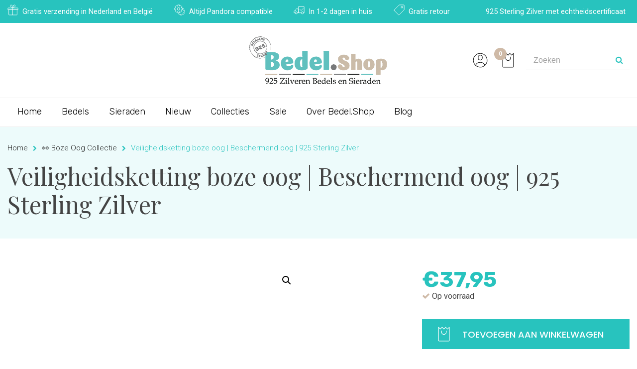

--- FILE ---
content_type: text/html; charset=UTF-8
request_url: https://www.bedel.shop/veiligheidsketting-boze-oog-925-zilver/
body_size: 80063
content:
<!DOCTYPE html>
<html lang="nl-NL">

<head><meta charset="UTF-8"><script>if(navigator.userAgent.match(/MSIE|Internet Explorer/i)||navigator.userAgent.match(/Trident\/7\..*?rv:11/i)){var href=document.location.href;if(!href.match(/[?&]nowprocket/)){if(href.indexOf("?")==-1){if(href.indexOf("#")==-1){document.location.href=href+"?nowprocket=1"}else{document.location.href=href.replace("#","?nowprocket=1#")}}else{if(href.indexOf("#")==-1){document.location.href=href+"&nowprocket=1"}else{document.location.href=href.replace("#","&nowprocket=1#")}}}}</script><script>(()=>{class RocketLazyLoadScripts{constructor(){this.v="1.2.6",this.triggerEvents=["keydown","mousedown","mousemove","touchmove","touchstart","touchend","wheel"],this.userEventHandler=this.t.bind(this),this.touchStartHandler=this.i.bind(this),this.touchMoveHandler=this.o.bind(this),this.touchEndHandler=this.h.bind(this),this.clickHandler=this.u.bind(this),this.interceptedClicks=[],this.interceptedClickListeners=[],this.l(this),window.addEventListener("pageshow",(t=>{this.persisted=t.persisted,this.everythingLoaded&&this.m()})),this.CSPIssue=sessionStorage.getItem("rocketCSPIssue"),document.addEventListener("securitypolicyviolation",(t=>{this.CSPIssue||"script-src-elem"!==t.violatedDirective||"data"!==t.blockedURI||(this.CSPIssue=!0,sessionStorage.setItem("rocketCSPIssue",!0))})),document.addEventListener("DOMContentLoaded",(()=>{this.k()})),this.delayedScripts={normal:[],async:[],defer:[]},this.trash=[],this.allJQueries=[]}p(t){document.hidden?t.t():(this.triggerEvents.forEach((e=>window.addEventListener(e,t.userEventHandler,{passive:!0}))),window.addEventListener("touchstart",t.touchStartHandler,{passive:!0}),window.addEventListener("mousedown",t.touchStartHandler),document.addEventListener("visibilitychange",t.userEventHandler))}_(){this.triggerEvents.forEach((t=>window.removeEventListener(t,this.userEventHandler,{passive:!0}))),document.removeEventListener("visibilitychange",this.userEventHandler)}i(t){"HTML"!==t.target.tagName&&(window.addEventListener("touchend",this.touchEndHandler),window.addEventListener("mouseup",this.touchEndHandler),window.addEventListener("touchmove",this.touchMoveHandler,{passive:!0}),window.addEventListener("mousemove",this.touchMoveHandler),t.target.addEventListener("click",this.clickHandler),this.L(t.target,!0),this.S(t.target,"onclick","rocket-onclick"),this.C())}o(t){window.removeEventListener("touchend",this.touchEndHandler),window.removeEventListener("mouseup",this.touchEndHandler),window.removeEventListener("touchmove",this.touchMoveHandler,{passive:!0}),window.removeEventListener("mousemove",this.touchMoveHandler),t.target.removeEventListener("click",this.clickHandler),this.L(t.target,!1),this.S(t.target,"rocket-onclick","onclick"),this.M()}h(){window.removeEventListener("touchend",this.touchEndHandler),window.removeEventListener("mouseup",this.touchEndHandler),window.removeEventListener("touchmove",this.touchMoveHandler,{passive:!0}),window.removeEventListener("mousemove",this.touchMoveHandler)}u(t){t.target.removeEventListener("click",this.clickHandler),this.L(t.target,!1),this.S(t.target,"rocket-onclick","onclick"),this.interceptedClicks.push(t),t.preventDefault(),t.stopPropagation(),t.stopImmediatePropagation(),this.M()}O(){window.removeEventListener("touchstart",this.touchStartHandler,{passive:!0}),window.removeEventListener("mousedown",this.touchStartHandler),this.interceptedClicks.forEach((t=>{t.target.dispatchEvent(new MouseEvent("click",{view:t.view,bubbles:!0,cancelable:!0}))}))}l(t){EventTarget.prototype.addEventListenerWPRocketBase=EventTarget.prototype.addEventListener,EventTarget.prototype.addEventListener=function(e,i,o){"click"!==e||t.windowLoaded||i===t.clickHandler||t.interceptedClickListeners.push({target:this,func:i,options:o}),(this||window).addEventListenerWPRocketBase(e,i,o)}}L(t,e){this.interceptedClickListeners.forEach((i=>{i.target===t&&(e?t.removeEventListener("click",i.func,i.options):t.addEventListener("click",i.func,i.options))})),t.parentNode!==document.documentElement&&this.L(t.parentNode,e)}D(){return new Promise((t=>{this.P?this.M=t:t()}))}C(){this.P=!0}M(){this.P=!1}S(t,e,i){t.hasAttribute&&t.hasAttribute(e)&&(event.target.setAttribute(i,event.target.getAttribute(e)),event.target.removeAttribute(e))}t(){this._(this),"loading"===document.readyState?document.addEventListener("DOMContentLoaded",this.R.bind(this)):this.R()}k(){let t=[];document.querySelectorAll("script[type=rocketlazyloadscript][data-rocket-src]").forEach((e=>{let i=e.getAttribute("data-rocket-src");if(i&&!i.startsWith("data:")){0===i.indexOf("//")&&(i=location.protocol+i);try{const o=new URL(i).origin;o!==location.origin&&t.push({src:o,crossOrigin:e.crossOrigin||"module"===e.getAttribute("data-rocket-type")})}catch(t){}}})),t=[...new Map(t.map((t=>[JSON.stringify(t),t]))).values()],this.T(t,"preconnect")}async R(){this.lastBreath=Date.now(),this.j(this),this.F(this),this.I(),this.W(),this.q(),await this.A(this.delayedScripts.normal),await this.A(this.delayedScripts.defer),await this.A(this.delayedScripts.async);try{await this.U(),await this.H(this),await this.J()}catch(t){console.error(t)}window.dispatchEvent(new Event("rocket-allScriptsLoaded")),this.everythingLoaded=!0,this.D().then((()=>{this.O()})),this.N()}W(){document.querySelectorAll("script[type=rocketlazyloadscript]").forEach((t=>{t.hasAttribute("data-rocket-src")?t.hasAttribute("async")&&!1!==t.async?this.delayedScripts.async.push(t):t.hasAttribute("defer")&&!1!==t.defer||"module"===t.getAttribute("data-rocket-type")?this.delayedScripts.defer.push(t):this.delayedScripts.normal.push(t):this.delayedScripts.normal.push(t)}))}async B(t){if(await this.G(),!0!==t.noModule||!("noModule"in HTMLScriptElement.prototype))return new Promise((e=>{let i;function o(){(i||t).setAttribute("data-rocket-status","executed"),e()}try{if(navigator.userAgent.indexOf("Firefox/")>0||""===navigator.vendor||this.CSPIssue)i=document.createElement("script"),[...t.attributes].forEach((t=>{let e=t.nodeName;"type"!==e&&("data-rocket-type"===e&&(e="type"),"data-rocket-src"===e&&(e="src"),i.setAttribute(e,t.nodeValue))})),t.text&&(i.text=t.text),i.hasAttribute("src")?(i.addEventListener("load",o),i.addEventListener("error",(function(){i.setAttribute("data-rocket-status","failed-network"),e()})),setTimeout((()=>{i.isConnected||e()}),1)):(i.text=t.text,o()),t.parentNode.replaceChild(i,t);else{const i=t.getAttribute("data-rocket-type"),s=t.getAttribute("data-rocket-src");i?(t.type=i,t.removeAttribute("data-rocket-type")):t.removeAttribute("type"),t.addEventListener("load",o),t.addEventListener("error",(i=>{this.CSPIssue&&i.target.src.startsWith("data:")?(console.log("WPRocket: data-uri blocked by CSP -> fallback"),t.removeAttribute("src"),this.B(t).then(e)):(t.setAttribute("data-rocket-status","failed-network"),e())})),s?(t.removeAttribute("data-rocket-src"),t.src=s):t.src="data:text/javascript;base64,"+window.btoa(unescape(encodeURIComponent(t.text)))}}catch(i){t.setAttribute("data-rocket-status","failed-transform"),e()}}));t.setAttribute("data-rocket-status","skipped")}async A(t){const e=t.shift();return e&&e.isConnected?(await this.B(e),this.A(t)):Promise.resolve()}q(){this.T([...this.delayedScripts.normal,...this.delayedScripts.defer,...this.delayedScripts.async],"preload")}T(t,e){var i=document.createDocumentFragment();t.forEach((t=>{const o=t.getAttribute&&t.getAttribute("data-rocket-src")||t.src;if(o&&!o.startsWith("data:")){const s=document.createElement("link");s.href=o,s.rel=e,"preconnect"!==e&&(s.as="script"),t.getAttribute&&"module"===t.getAttribute("data-rocket-type")&&(s.crossOrigin=!0),t.crossOrigin&&(s.crossOrigin=t.crossOrigin),t.integrity&&(s.integrity=t.integrity),i.appendChild(s),this.trash.push(s)}})),document.head.appendChild(i)}j(t){let e={};function i(i,o){return e[o].eventsToRewrite.indexOf(i)>=0&&!t.everythingLoaded?"rocket-"+i:i}function o(t,o){!function(t){e[t]||(e[t]={originalFunctions:{add:t.addEventListener,remove:t.removeEventListener},eventsToRewrite:[]},t.addEventListener=function(){arguments[0]=i(arguments[0],t),e[t].originalFunctions.add.apply(t,arguments)},t.removeEventListener=function(){arguments[0]=i(arguments[0],t),e[t].originalFunctions.remove.apply(t,arguments)})}(t),e[t].eventsToRewrite.push(o)}function s(e,i){let o=e[i];e[i]=null,Object.defineProperty(e,i,{get:()=>o||function(){},set(s){t.everythingLoaded?o=s:e["rocket"+i]=o=s}})}o(document,"DOMContentLoaded"),o(window,"DOMContentLoaded"),o(window,"load"),o(window,"pageshow"),o(document,"readystatechange"),s(document,"onreadystatechange"),s(window,"onload"),s(window,"onpageshow");try{Object.defineProperty(document,"readyState",{get:()=>t.rocketReadyState,set(e){t.rocketReadyState=e},configurable:!0}),document.readyState="loading"}catch(t){console.log("WPRocket DJE readyState conflict, bypassing")}}F(t){let e;function i(e){return t.everythingLoaded?e:e.split(" ").map((t=>"load"===t||0===t.indexOf("load.")?"rocket-jquery-load":t)).join(" ")}function o(o){function s(t){const e=o.fn[t];o.fn[t]=o.fn.init.prototype[t]=function(){return this[0]===window&&("string"==typeof arguments[0]||arguments[0]instanceof String?arguments[0]=i(arguments[0]):"object"==typeof arguments[0]&&Object.keys(arguments[0]).forEach((t=>{const e=arguments[0][t];delete arguments[0][t],arguments[0][i(t)]=e}))),e.apply(this,arguments),this}}o&&o.fn&&!t.allJQueries.includes(o)&&(o.fn.ready=o.fn.init.prototype.ready=function(e){return t.domReadyFired?e.bind(document)(o):document.addEventListener("rocket-DOMContentLoaded",(()=>e.bind(document)(o))),o([])},s("on"),s("one"),t.allJQueries.push(o)),e=o}o(window.jQuery),Object.defineProperty(window,"jQuery",{get:()=>e,set(t){o(t)}})}async H(t){const e=document.querySelector("script[data-webpack]");e&&(await async function(){return new Promise((t=>{e.addEventListener("load",t),e.addEventListener("error",t)}))}(),await t.K(),await t.H(t))}async U(){this.domReadyFired=!0;try{document.readyState="interactive"}catch(t){}await this.G(),document.dispatchEvent(new Event("rocket-readystatechange")),await this.G(),document.rocketonreadystatechange&&document.rocketonreadystatechange(),await this.G(),document.dispatchEvent(new Event("rocket-DOMContentLoaded")),await this.G(),window.dispatchEvent(new Event("rocket-DOMContentLoaded"))}async J(){try{document.readyState="complete"}catch(t){}await this.G(),document.dispatchEvent(new Event("rocket-readystatechange")),await this.G(),document.rocketonreadystatechange&&document.rocketonreadystatechange(),await this.G(),window.dispatchEvent(new Event("rocket-load")),await this.G(),window.rocketonload&&window.rocketonload(),await this.G(),this.allJQueries.forEach((t=>t(window).trigger("rocket-jquery-load"))),await this.G();const t=new Event("rocket-pageshow");t.persisted=this.persisted,window.dispatchEvent(t),await this.G(),window.rocketonpageshow&&window.rocketonpageshow({persisted:this.persisted}),this.windowLoaded=!0}m(){document.onreadystatechange&&document.onreadystatechange(),window.onload&&window.onload(),window.onpageshow&&window.onpageshow({persisted:this.persisted})}I(){const t=new Map;document.write=document.writeln=function(e){const i=document.currentScript;i||console.error("WPRocket unable to document.write this: "+e);const o=document.createRange(),s=i.parentElement;let n=t.get(i);void 0===n&&(n=i.nextSibling,t.set(i,n));const c=document.createDocumentFragment();o.setStart(c,0),c.appendChild(o.createContextualFragment(e)),s.insertBefore(c,n)}}async G(){Date.now()-this.lastBreath>45&&(await this.K(),this.lastBreath=Date.now())}async K(){return document.hidden?new Promise((t=>setTimeout(t))):new Promise((t=>requestAnimationFrame(t)))}N(){this.trash.forEach((t=>t.remove()))}static run(){const t=new RocketLazyLoadScripts;t.p(t)}}RocketLazyLoadScripts.run()})();</script>
		<!-- Bootstrap 5 CSS -->
<link data-minify="1" href="https://www.bedel.shop/wp-content/cache/min/1/npm/bootstrap@5.3.3/dist/css/bootstrap.min.css?ver=1753964060" rel="stylesheet" crossorigin="anonymous">


	
	<meta name="viewport" content="width=device-width, initial-scale=1">
	<link rel="profile" href="http://gmpg.org/xfn/11">
	<link rel="pingback" href="https://www.bedel.shop/xmlrpc.php">
	<link rel="shortcut icon" href="https://www.bedel.shop/wp-content/uploads/43afda1e1d92fb1b64d12c22c42db21a4fb90cec.webp" />
	<meta name='robots' content='index, follow, max-image-preview:large, max-snippet:-1, max-video-preview:-1' />
	<style>img:is([sizes="auto" i], [sizes^="auto," i]) { contain-intrinsic-size: 3000px 1500px }</style>
	<link rel="alternate" hreflang="nl" href="https://www.bedel.shop/veiligheidsketting-boze-oog-925-zilver/" />
<link rel="alternate" hreflang="x-default" href="https://www.bedel.shop/veiligheidsketting-boze-oog-925-zilver/" />

<!-- Google Tag Manager for WordPress by gtm4wp.com -->
<script data-cfasync="false" data-pagespeed-no-defer>
	var gtm4wp_datalayer_name = "dataLayer";
	var dataLayer = dataLayer || [];
	const gtm4wp_use_sku_instead = false;
	const gtm4wp_currency = 'EUR';
	const gtm4wp_product_per_impression = false;
	const gtm4wp_clear_ecommerce = false;
	const gtm4wp_datalayer_max_timeout = 2000;
</script>
<!-- End Google Tag Manager for WordPress by gtm4wp.com -->
	<!-- This site is optimized with the Yoast SEO Premium plugin v22.6 (Yoast SEO v26.6) - https://yoast.com/wordpress/plugins/seo/ -->
	<title>Veiligheidsketting boze oog | 925 Sterling Zilver</title><link rel="preload" data-rocket-preload as="style" href="https://fonts.googleapis.com/css?family=Roboto%3A100%2C300%2C400%2C500%2C700%2C900%2C100italic%2C300italic%2C400italic%2C500italic%2C700italic%2C900italic%7CRubik%3A300%2C400%2C500%2C700%2C900%2C300italic%2C400italic%2C500italic%2C700italic%2C900italic%7CPlayfair%20Display%3A400%2C700%2C900%2C400italic%2C700italic%2C900italic%7CPoppins%3A100%2C200%2C300%2C400%2C500%2C600%2C700%2C800%2C900%2C100italic%2C200italic%2C300italic%2C400italic%2C500italic%2C600italic%2C700italic%2C800italic%2C900italic&#038;display=swap" /><link rel="stylesheet" href="https://fonts.googleapis.com/css?family=Roboto%3A100%2C300%2C400%2C500%2C700%2C900%2C100italic%2C300italic%2C400italic%2C500italic%2C700italic%2C900italic%7CRubik%3A300%2C400%2C500%2C700%2C900%2C300italic%2C400italic%2C500italic%2C700italic%2C900italic%7CPlayfair%20Display%3A400%2C700%2C900%2C400italic%2C700italic%2C900italic%7CPoppins%3A100%2C200%2C300%2C400%2C500%2C600%2C700%2C800%2C900%2C100italic%2C200italic%2C300italic%2C400italic%2C500italic%2C600italic%2C700italic%2C800italic%2C900italic&#038;display=swap" media="print" onload="this.media='all'" /><noscript><link rel="stylesheet" href="https://fonts.googleapis.com/css?family=Roboto%3A100%2C300%2C400%2C500%2C700%2C900%2C100italic%2C300italic%2C400italic%2C500italic%2C700italic%2C900italic%7CRubik%3A300%2C400%2C500%2C700%2C900%2C300italic%2C400italic%2C500italic%2C700italic%2C900italic%7CPlayfair%20Display%3A400%2C700%2C900%2C400italic%2C700italic%2C900italic%7CPoppins%3A100%2C200%2C300%2C400%2C500%2C600%2C700%2C800%2C900%2C100italic%2C200italic%2C300italic%2C400italic%2C500italic%2C600italic%2C700italic%2C800italic%2C900italic&#038;display=swap" /></noscript>
	<meta name="description" content="Inspirerende boze oog veiligheidsketting. Beschermend oog massief zilver ⭐ Pandora compatible ⭐925 zilver certificaat" />
	<link rel="canonical" href="https://www.bedel.shop/veiligheidsketting-boze-oog-925-zilver/" />
	<meta property="og:locale" content="nl_NL" />
	<meta property="og:type" content="article" />
	<meta property="og:title" content="Veiligheidsketting boze oog | Beschermend oog | 925 Sterling Zilver" />
	<meta property="og:description" content="Inspirerende boze oog veiligheidsketting. Beschermend oog massief zilver ⭐ Pandora compatible ⭐925 zilver certificaat" />
	<meta property="og:url" content="https://www.bedel.shop/veiligheidsketting-boze-oog-925-zilver/" />
	<meta property="og:site_name" content="bedel.shop" />
	<meta property="article:modified_time" content="2025-01-25T09:45:06+00:00" />
	<meta property="og:image" content="https://www.bedel.shop/wp-content/uploads/bedel-shop-veiligheidsketting-boze-oog-blauw-925-sterling-zilver-geloof.jpeg" />
	<meta property="og:image:width" content="1600" />
	<meta property="og:image:height" content="1600" />
	<meta property="og:image:type" content="image/jpeg" />
	<meta name="twitter:card" content="summary_large_image" />
	<meta name="twitter:label1" content="Geschatte leestijd" />
	<meta name="twitter:data1" content="6 minuten" />
	<script type="application/ld+json" class="yoast-schema-graph">{"@context":"https://schema.org","@graph":[{"@type":"WebPage","@id":"https://www.bedel.shop/veiligheidsketting-boze-oog-925-zilver/","url":"https://www.bedel.shop/veiligheidsketting-boze-oog-925-zilver/","name":"Veiligheidsketting boze oog | 925 Sterling Zilver","isPartOf":{"@id":"https://www.bedel.shop/#website"},"primaryImageOfPage":{"@id":"https://www.bedel.shop/veiligheidsketting-boze-oog-925-zilver/#primaryimage"},"image":{"@id":"https://www.bedel.shop/veiligheidsketting-boze-oog-925-zilver/#primaryimage"},"thumbnailUrl":"https://www.bedel.shop/wp-content/uploads/bedel-shop-veiligheidsketting-boze-oog-blauw-925-sterling-zilver-geloof.jpeg","datePublished":"2022-01-14T14:00:04+00:00","dateModified":"2025-01-25T09:45:06+00:00","description":"Inspirerende boze oog veiligheidsketting. Beschermend oog massief zilver ⭐ Pandora compatible ⭐925 zilver certificaat","breadcrumb":{"@id":"https://www.bedel.shop/veiligheidsketting-boze-oog-925-zilver/#breadcrumb"},"inLanguage":"nl-NL","potentialAction":[{"@type":"ReadAction","target":["https://www.bedel.shop/veiligheidsketting-boze-oog-925-zilver/"]}]},{"@type":"ImageObject","inLanguage":"nl-NL","@id":"https://www.bedel.shop/veiligheidsketting-boze-oog-925-zilver/#primaryimage","url":"https://www.bedel.shop/wp-content/uploads/bedel-shop-veiligheidsketting-boze-oog-blauw-925-sterling-zilver-geloof.jpeg","contentUrl":"https://www.bedel.shop/wp-content/uploads/bedel-shop-veiligheidsketting-boze-oog-blauw-925-sterling-zilver-geloof.jpeg","width":1600,"height":1600,"caption":"Veiligheidsketting boze oog van 925 sterling zilver."},{"@type":"BreadcrumbList","@id":"https://www.bedel.shop/veiligheidsketting-boze-oog-925-zilver/#breadcrumb","itemListElement":[{"@type":"ListItem","position":1,"name":"Home","item":"https://www.bedel.shop/"},{"@type":"ListItem","position":2,"name":"Winkel","item":"https://www.bedel.shop/winkel/"},{"@type":"ListItem","position":3,"name":"Veiligheidsketting boze oog | Beschermend oog | 925 Sterling Zilver"}]},{"@type":"WebSite","@id":"https://www.bedel.shop/#website","url":"https://www.bedel.shop/","name":"bedel.shop","description":"","publisher":{"@id":"https://www.bedel.shop/#organization"},"potentialAction":[{"@type":"SearchAction","target":{"@type":"EntryPoint","urlTemplate":"https://www.bedel.shop/?s={search_term_string}"},"query-input":{"@type":"PropertyValueSpecification","valueRequired":true,"valueName":"search_term_string"}}],"inLanguage":"nl-NL"},{"@type":"Organization","@id":"https://www.bedel.shop/#organization","name":"bedel.shop","url":"https://www.bedel.shop/","logo":{"@type":"ImageObject","inLanguage":"nl-NL","@id":"https://www.bedel.shop/#/schema/logo/image/","url":"https://www.bedel.shop/wp-content/uploads/logo_bedel.png","contentUrl":"https://www.bedel.shop/wp-content/uploads/logo_bedel.png","width":283,"height":100,"caption":"bedel.shop"},"image":{"@id":"https://www.bedel.shop/#/schema/logo/image/"}}]}</script>
	<!-- / Yoast SEO Premium plugin. -->


<link rel='dns-prefetch' href='//capi-automation.s3.us-east-2.amazonaws.com' />
<link rel='dns-prefetch' href='//maxcdn.bootstrapcdn.com' />
<link rel='dns-prefetch' href='//fonts.googleapis.com' />
<link rel='dns-prefetch' href='//fonts.gstatic.com' />
<link rel='dns-prefetch' href='//use.fontawesome.com' />
<link href='https://fonts.gstatic.com' crossorigin rel='preconnect' />
<link rel="alternate" type="application/rss+xml" title="bedel.shop &raquo; feed" href="https://www.bedel.shop/feed/" />
<link rel="alternate" type="application/rss+xml" title="bedel.shop &raquo; reacties feed" href="https://www.bedel.shop/comments/feed/" />
<link data-minify="1" rel='stylesheet' id='font-awesome-css' href='https://www.bedel.shop/wp-content/cache/min/1/wp-content/plugins/load-more-products-for-woocommerce/berocket/assets/css/font-awesome.min.css?ver=1753964060' type='text/css' media='all' />
<style id='font-awesome-inline-css' type='text/css'>
[data-font="FontAwesome"]:before {font-family: 'FontAwesome' !important;content: attr(data-icon) !important;speak: none !important;font-weight: normal !important;font-variant: normal !important;text-transform: none !important;line-height: 1 !important;font-style: normal !important;-webkit-font-smoothing: antialiased !important;-moz-osx-font-smoothing: grayscale !important;}
</style>
<link data-minify="1" rel='stylesheet' id='berocket_products_label_style-css' href='https://www.bedel.shop/wp-content/cache/min/1/wp-content/plugins/woocommerce-advanced-products-labels/css/frontend.css?ver=1753964060' type='text/css' media='all' />
<style id='berocket_products_label_style-inline-css' type='text/css'>

            @media (min-width: 1025px) {
                .berocket_hide_on_device_desktop:not(.berocket_alabel_id_demo) {display:none!important;}
            }
            @media (min-width: 768px) and (max-width: 1024px) {
                .berocket_hide_on_device_tablet:not(.berocket_alabel_id_demo) {display:none!important;}
            }
            @media (max-width: 767px) {
                .berocket_hide_on_device_mobile:not(.berocket_alabel_id_demo) {display:none!important;}
            }
            

        .berocket_better_labels:before,
        .berocket_better_labels:after {
            clear: both;
            content: " ";
            display: block;
        }
        .berocket_better_labels.berocket_better_labels_image {
            position: absolute!important;
            top: 0px!important;
            bottom: 0px!important;
            left: 0px!important;
            right: 0px!important;
            pointer-events: none;
        }
        .berocket_better_labels.berocket_better_labels_image * {
            pointer-events: none;
        }
        .berocket_better_labels.berocket_better_labels_image img,
        .berocket_better_labels.berocket_better_labels_image .fa,
        .berocket_better_labels.berocket_better_labels_image .berocket_color_label,
        .berocket_better_labels.berocket_better_labels_image .berocket_image_background,
        .berocket_better_labels .berocket_better_labels_line .br_alabel,
        .berocket_better_labels .berocket_better_labels_line .br_alabel span {
            pointer-events: all;
        }
        .berocket_better_labels .berocket_color_label,
        .br_alabel .berocket_color_label {
            width: 100%;
            height: 100%;
            display: block;
        }
        .berocket_better_labels .berocket_better_labels_position_left {
            text-align:left;
            float: left;
            clear: left;
        }
        .berocket_better_labels .berocket_better_labels_position_center {
            text-align:center;
        }
        .berocket_better_labels .berocket_better_labels_position_right {
            text-align:right;
            float: right;
            clear: right;
        }
        .berocket_better_labels.berocket_better_labels_label {
            clear: both
        }
        .berocket_better_labels .berocket_better_labels_line {
            line-height: 1px;
        }
        .berocket_better_labels.berocket_better_labels_label .berocket_better_labels_line {
            clear: none;
        }
        .berocket_better_labels .berocket_better_labels_position_left .berocket_better_labels_line {
            clear: left;
        }
        .berocket_better_labels .berocket_better_labels_position_right .berocket_better_labels_line {
            clear: right;
        }
        .berocket_better_labels .berocket_better_labels_line .br_alabel {
            display: inline-block;
            position: relative;
            top: 0!important;
            left: 0!important;
            right: 0!important;
            line-height: 1px;
        }.berocket_better_labels .berocket_better_labels_position {
                display: flex;
                flex-direction: column;
            }
            .berocket_better_labels .berocket_better_labels_position.berocket_better_labels_position_left {
                align-items: start;
            }
            .berocket_better_labels .berocket_better_labels_position.berocket_better_labels_position_right {
                align-items: end;
            }
            .berocket_better_labels .berocket_better_labels_position.berocket_better_labels_position_center {
                align-items: center;
            }
            .berocket_better_labels .berocket_better_labels_position .berocket_better_labels_inline {
                display: flex;
                align-items: start;
            }
</style>
<link data-minify="1" rel='stylesheet' id='jckqv-minstyles-css' href='https://www.bedel.shop/wp-content/cache/min/1/wp-content/plugins/iconic-woo-quickview-premium/assets/frontend/css/main.min.css?ver=1753964060' type='text/css' media='all' />
<link rel='stylesheet' id='berocket_aapf_widget-style-css' href='https://www.bedel.shop/wp-content/plugins/woocommerce-ajax-filters/assets/frontend/css/fullmain.min.css?ver=1.6.9.4' type='text/css' media='all' />
<link rel='stylesheet' id='vtprd-front-end-style-css' href='https://www.bedel.shop/wp-content/plugins/pricing-deals-for-woocommerce/core/css/vtprd-front-end-min.css?ver=6.8.3' type='text/css' media='all' />
<link rel='stylesheet' id='sbi_styles-css' href='https://www.bedel.shop/wp-content/plugins/instagram-feed-pro/css/sbi-styles.min.css?ver=6.4' type='text/css' media='all' />
<link data-minify="1" rel='stylesheet' id='xoo-aff-style-css' href='https://www.bedel.shop/wp-content/cache/min/1/wp-content/plugins/waitlist-woocommerce/xoo-form-fields-fw/assets/css/xoo-aff-style.css?ver=1753964060' type='text/css' media='all' />
<style id='xoo-aff-style-inline-css' type='text/css'>

.xoo-aff-input-group .xoo-aff-input-icon{
	background-color:  #eee;
	color:  #555;
	max-width: 40px;
	min-width: 40px;
	border-color:  #ccc;
	border-width: 1px;
	font-size: 14px;
}
.xoo-aff-group{
	margin-bottom: 30px;
}

.xoo-aff-group input[type="text"], .xoo-aff-group input[type="password"], .xoo-aff-group input[type="email"], .xoo-aff-group input[type="number"], .xoo-aff-group select, .xoo-aff-group select + .select2, .xoo-aff-group input[type="tel"], .xoo-aff-group input[type="file"]{
	background-color: #fff;
	color: #777;
	border-width: 1px;
	border-color: #cccccc;
	height: 50px;
}


.xoo-aff-group input[type="file"]{
	line-height: calc(50px - 13px);
}



.xoo-aff-group input[type="text"]::placeholder, .xoo-aff-group input[type="password"]::placeholder, .xoo-aff-group input[type="email"]::placeholder, .xoo-aff-group input[type="number"]::placeholder, .xoo-aff-group select::placeholder, .xoo-aff-group input[type="tel"]::placeholder, .xoo-aff-group .select2-selection__rendered, .xoo-aff-group .select2-container--default .select2-selection--single .select2-selection__rendered, .xoo-aff-group input[type="file"]::placeholder, .xoo-aff-group input::file-selector-button{
	color: #777;
}

.xoo-aff-group input[type="text"]:focus, .xoo-aff-group input[type="password"]:focus, .xoo-aff-group input[type="email"]:focus, .xoo-aff-group input[type="number"]:focus, .xoo-aff-group select:focus, .xoo-aff-group select + .select2:focus, .xoo-aff-group input[type="tel"]:focus, .xoo-aff-group input[type="file"]:focus{
	background-color: #ededed;
	color: #000;
}

[placeholder]:focus::-webkit-input-placeholder{
	color: #000!important;
}


.xoo-aff-input-icon + input[type="text"], .xoo-aff-input-icon + input[type="password"], .xoo-aff-input-icon + input[type="email"], .xoo-aff-input-icon + input[type="number"], .xoo-aff-input-icon + select, .xoo-aff-input-icon + select + .select2,  .xoo-aff-input-icon + input[type="tel"], .xoo-aff-input-icon + input[type="file"]{
	border-bottom-left-radius: 0;
	border-top-left-radius: 0;
}


</style>
<link data-minify="1" rel='stylesheet' id='xoo-aff-font-awesome5-css' href='https://www.bedel.shop/wp-content/cache/min/1/wp-content/plugins/waitlist-woocommerce/xoo-form-fields-fw/lib/fontawesome5/css/all.min.css?ver=1753964060' type='text/css' media='all' />
<style id='classic-theme-styles-inline-css' type='text/css'>
/*! This file is auto-generated */
.wp-block-button__link{color:#fff;background-color:#32373c;border-radius:9999px;box-shadow:none;text-decoration:none;padding:calc(.667em + 2px) calc(1.333em + 2px);font-size:1.125em}.wp-block-file__button{background:#32373c;color:#fff;text-decoration:none}
</style>
<style id='global-styles-inline-css' type='text/css'>
:root{--wp--preset--aspect-ratio--square: 1;--wp--preset--aspect-ratio--4-3: 4/3;--wp--preset--aspect-ratio--3-4: 3/4;--wp--preset--aspect-ratio--3-2: 3/2;--wp--preset--aspect-ratio--2-3: 2/3;--wp--preset--aspect-ratio--16-9: 16/9;--wp--preset--aspect-ratio--9-16: 9/16;--wp--preset--color--black: #000000;--wp--preset--color--cyan-bluish-gray: #abb8c3;--wp--preset--color--white: #ffffff;--wp--preset--color--pale-pink: #f78da7;--wp--preset--color--vivid-red: #cf2e2e;--wp--preset--color--luminous-vivid-orange: #ff6900;--wp--preset--color--luminous-vivid-amber: #fcb900;--wp--preset--color--light-green-cyan: #7bdcb5;--wp--preset--color--vivid-green-cyan: #00d084;--wp--preset--color--pale-cyan-blue: #8ed1fc;--wp--preset--color--vivid-cyan-blue: #0693e3;--wp--preset--color--vivid-purple: #9b51e0;--wp--preset--gradient--vivid-cyan-blue-to-vivid-purple: linear-gradient(135deg,rgba(6,147,227,1) 0%,rgb(155,81,224) 100%);--wp--preset--gradient--light-green-cyan-to-vivid-green-cyan: linear-gradient(135deg,rgb(122,220,180) 0%,rgb(0,208,130) 100%);--wp--preset--gradient--luminous-vivid-amber-to-luminous-vivid-orange: linear-gradient(135deg,rgba(252,185,0,1) 0%,rgba(255,105,0,1) 100%);--wp--preset--gradient--luminous-vivid-orange-to-vivid-red: linear-gradient(135deg,rgba(255,105,0,1) 0%,rgb(207,46,46) 100%);--wp--preset--gradient--very-light-gray-to-cyan-bluish-gray: linear-gradient(135deg,rgb(238,238,238) 0%,rgb(169,184,195) 100%);--wp--preset--gradient--cool-to-warm-spectrum: linear-gradient(135deg,rgb(74,234,220) 0%,rgb(151,120,209) 20%,rgb(207,42,186) 40%,rgb(238,44,130) 60%,rgb(251,105,98) 80%,rgb(254,248,76) 100%);--wp--preset--gradient--blush-light-purple: linear-gradient(135deg,rgb(255,206,236) 0%,rgb(152,150,240) 100%);--wp--preset--gradient--blush-bordeaux: linear-gradient(135deg,rgb(254,205,165) 0%,rgb(254,45,45) 50%,rgb(107,0,62) 100%);--wp--preset--gradient--luminous-dusk: linear-gradient(135deg,rgb(255,203,112) 0%,rgb(199,81,192) 50%,rgb(65,88,208) 100%);--wp--preset--gradient--pale-ocean: linear-gradient(135deg,rgb(255,245,203) 0%,rgb(182,227,212) 50%,rgb(51,167,181) 100%);--wp--preset--gradient--electric-grass: linear-gradient(135deg,rgb(202,248,128) 0%,rgb(113,206,126) 100%);--wp--preset--gradient--midnight: linear-gradient(135deg,rgb(2,3,129) 0%,rgb(40,116,252) 100%);--wp--preset--font-size--small: 13px;--wp--preset--font-size--medium: 20px;--wp--preset--font-size--large: 36px;--wp--preset--font-size--x-large: 42px;--wp--preset--spacing--20: 0.44rem;--wp--preset--spacing--30: 0.67rem;--wp--preset--spacing--40: 1rem;--wp--preset--spacing--50: 1.5rem;--wp--preset--spacing--60: 2.25rem;--wp--preset--spacing--70: 3.38rem;--wp--preset--spacing--80: 5.06rem;--wp--preset--shadow--natural: 6px 6px 9px rgba(0, 0, 0, 0.2);--wp--preset--shadow--deep: 12px 12px 50px rgba(0, 0, 0, 0.4);--wp--preset--shadow--sharp: 6px 6px 0px rgba(0, 0, 0, 0.2);--wp--preset--shadow--outlined: 6px 6px 0px -3px rgba(255, 255, 255, 1), 6px 6px rgba(0, 0, 0, 1);--wp--preset--shadow--crisp: 6px 6px 0px rgba(0, 0, 0, 1);}:where(.is-layout-flex){gap: 0.5em;}:where(.is-layout-grid){gap: 0.5em;}body .is-layout-flex{display: flex;}.is-layout-flex{flex-wrap: wrap;align-items: center;}.is-layout-flex > :is(*, div){margin: 0;}body .is-layout-grid{display: grid;}.is-layout-grid > :is(*, div){margin: 0;}:where(.wp-block-columns.is-layout-flex){gap: 2em;}:where(.wp-block-columns.is-layout-grid){gap: 2em;}:where(.wp-block-post-template.is-layout-flex){gap: 1.25em;}:where(.wp-block-post-template.is-layout-grid){gap: 1.25em;}.has-black-color{color: var(--wp--preset--color--black) !important;}.has-cyan-bluish-gray-color{color: var(--wp--preset--color--cyan-bluish-gray) !important;}.has-white-color{color: var(--wp--preset--color--white) !important;}.has-pale-pink-color{color: var(--wp--preset--color--pale-pink) !important;}.has-vivid-red-color{color: var(--wp--preset--color--vivid-red) !important;}.has-luminous-vivid-orange-color{color: var(--wp--preset--color--luminous-vivid-orange) !important;}.has-luminous-vivid-amber-color{color: var(--wp--preset--color--luminous-vivid-amber) !important;}.has-light-green-cyan-color{color: var(--wp--preset--color--light-green-cyan) !important;}.has-vivid-green-cyan-color{color: var(--wp--preset--color--vivid-green-cyan) !important;}.has-pale-cyan-blue-color{color: var(--wp--preset--color--pale-cyan-blue) !important;}.has-vivid-cyan-blue-color{color: var(--wp--preset--color--vivid-cyan-blue) !important;}.has-vivid-purple-color{color: var(--wp--preset--color--vivid-purple) !important;}.has-black-background-color{background-color: var(--wp--preset--color--black) !important;}.has-cyan-bluish-gray-background-color{background-color: var(--wp--preset--color--cyan-bluish-gray) !important;}.has-white-background-color{background-color: var(--wp--preset--color--white) !important;}.has-pale-pink-background-color{background-color: var(--wp--preset--color--pale-pink) !important;}.has-vivid-red-background-color{background-color: var(--wp--preset--color--vivid-red) !important;}.has-luminous-vivid-orange-background-color{background-color: var(--wp--preset--color--luminous-vivid-orange) !important;}.has-luminous-vivid-amber-background-color{background-color: var(--wp--preset--color--luminous-vivid-amber) !important;}.has-light-green-cyan-background-color{background-color: var(--wp--preset--color--light-green-cyan) !important;}.has-vivid-green-cyan-background-color{background-color: var(--wp--preset--color--vivid-green-cyan) !important;}.has-pale-cyan-blue-background-color{background-color: var(--wp--preset--color--pale-cyan-blue) !important;}.has-vivid-cyan-blue-background-color{background-color: var(--wp--preset--color--vivid-cyan-blue) !important;}.has-vivid-purple-background-color{background-color: var(--wp--preset--color--vivid-purple) !important;}.has-black-border-color{border-color: var(--wp--preset--color--black) !important;}.has-cyan-bluish-gray-border-color{border-color: var(--wp--preset--color--cyan-bluish-gray) !important;}.has-white-border-color{border-color: var(--wp--preset--color--white) !important;}.has-pale-pink-border-color{border-color: var(--wp--preset--color--pale-pink) !important;}.has-vivid-red-border-color{border-color: var(--wp--preset--color--vivid-red) !important;}.has-luminous-vivid-orange-border-color{border-color: var(--wp--preset--color--luminous-vivid-orange) !important;}.has-luminous-vivid-amber-border-color{border-color: var(--wp--preset--color--luminous-vivid-amber) !important;}.has-light-green-cyan-border-color{border-color: var(--wp--preset--color--light-green-cyan) !important;}.has-vivid-green-cyan-border-color{border-color: var(--wp--preset--color--vivid-green-cyan) !important;}.has-pale-cyan-blue-border-color{border-color: var(--wp--preset--color--pale-cyan-blue) !important;}.has-vivid-cyan-blue-border-color{border-color: var(--wp--preset--color--vivid-cyan-blue) !important;}.has-vivid-purple-border-color{border-color: var(--wp--preset--color--vivid-purple) !important;}.has-vivid-cyan-blue-to-vivid-purple-gradient-background{background: var(--wp--preset--gradient--vivid-cyan-blue-to-vivid-purple) !important;}.has-light-green-cyan-to-vivid-green-cyan-gradient-background{background: var(--wp--preset--gradient--light-green-cyan-to-vivid-green-cyan) !important;}.has-luminous-vivid-amber-to-luminous-vivid-orange-gradient-background{background: var(--wp--preset--gradient--luminous-vivid-amber-to-luminous-vivid-orange) !important;}.has-luminous-vivid-orange-to-vivid-red-gradient-background{background: var(--wp--preset--gradient--luminous-vivid-orange-to-vivid-red) !important;}.has-very-light-gray-to-cyan-bluish-gray-gradient-background{background: var(--wp--preset--gradient--very-light-gray-to-cyan-bluish-gray) !important;}.has-cool-to-warm-spectrum-gradient-background{background: var(--wp--preset--gradient--cool-to-warm-spectrum) !important;}.has-blush-light-purple-gradient-background{background: var(--wp--preset--gradient--blush-light-purple) !important;}.has-blush-bordeaux-gradient-background{background: var(--wp--preset--gradient--blush-bordeaux) !important;}.has-luminous-dusk-gradient-background{background: var(--wp--preset--gradient--luminous-dusk) !important;}.has-pale-ocean-gradient-background{background: var(--wp--preset--gradient--pale-ocean) !important;}.has-electric-grass-gradient-background{background: var(--wp--preset--gradient--electric-grass) !important;}.has-midnight-gradient-background{background: var(--wp--preset--gradient--midnight) !important;}.has-small-font-size{font-size: var(--wp--preset--font-size--small) !important;}.has-medium-font-size{font-size: var(--wp--preset--font-size--medium) !important;}.has-large-font-size{font-size: var(--wp--preset--font-size--large) !important;}.has-x-large-font-size{font-size: var(--wp--preset--font-size--x-large) !important;}
:where(.wp-block-post-template.is-layout-flex){gap: 1.25em;}:where(.wp-block-post-template.is-layout-grid){gap: 1.25em;}
:where(.wp-block-columns.is-layout-flex){gap: 2em;}:where(.wp-block-columns.is-layout-grid){gap: 2em;}
:root :where(.wp-block-pullquote){font-size: 1.5em;line-height: 1.6;}
</style>
<link rel='stylesheet' id='owl-carousel-css' href='https://www.bedel.shop/wp-content/plugins/blog-designer-pack-pro/assets/css/owl.carousel.min.css?ver=1.3.2' type='text/css' media='all' />
<link data-minify="1" rel='stylesheet' id='bdpp-public-style-css' href='https://www.bedel.shop/wp-content/cache/min/1/wp-content/plugins/blog-designer-pack-pro/assets/css/bdpp-public.css?ver=1753964060' type='text/css' media='all' />
<link data-minify="1" rel='stylesheet' id='magnific-popup-style-css' href='https://www.bedel.shop/wp-content/cache/min/1/wp-content/plugins/iconic-woo-sales-booster/assets/vendor/magnific/magnific-popup.css?ver=1753964060' type='text/css' media='all' />
<link data-minify="1" rel='stylesheet' id='iconic_wsb_frontend_style-css' href='https://www.bedel.shop/wp-content/cache/min/1/wp-content/plugins/iconic-woo-sales-booster/assets/frontend/css/main.css?ver=1753964060' type='text/css' media='all' />
<link rel='stylesheet' id='mabel-wheel-of-fortune-css' href='https://www.bedel.shop/wp-content/plugins/mabel-wheel-of-fortune/public/css/public.min.css?ver=4.1' type='text/css' media='all' />
<link data-minify="1" rel='stylesheet' id='rs-plugin-settings-css' href='https://www.bedel.shop/wp-content/cache/min/1/wp-content/plugins/revslider/public/assets/css/rs6.css?ver=1753964060' type='text/css' media='all' />
<style id='rs-plugin-settings-inline-css' type='text/css'>
#rs-demo-id {}
</style>
<link data-minify="1" rel='stylesheet' id='cookie-law-info-css' href='https://www.bedel.shop/wp-content/cache/min/1/wp-content/plugins/webtoffee-gdpr-cookie-consent/public/css/cookie-law-info-public.css?ver=1753964060' type='text/css' media='all' />
<link data-minify="1" rel='stylesheet' id='cookie-law-info-gdpr-css' href='https://www.bedel.shop/wp-content/cache/min/1/wp-content/plugins/webtoffee-gdpr-cookie-consent/public/css/cookie-law-info-gdpr.css?ver=1753964060' type='text/css' media='all' />
<style id='cookie-law-info-gdpr-inline-css' type='text/css'>
.cli-modal-content, .cli-tab-content { background-color: #ffffff; }.cli-privacy-content-text, .cli-modal .cli-modal-dialog, .cli-tab-container p, a.cli-privacy-readmore { color: #000000; }.cli-tab-header { background-color: #f2f2f2; }.cli-tab-header, .cli-tab-header a.cli-nav-link,span.cli-necessary-caption,.cli-switch .cli-slider:after { color: #000000; }.cli-switch .cli-slider:before { background-color: #ffffff; }.cli-switch input:checked + .cli-slider:before { background-color: #ffffff; }.cli-switch .cli-slider { background-color: #e3e1e8; }.cli-switch input:checked + .cli-slider { background-color: #28a745; }.cli-modal-close svg { fill: #000000; }.cli-tab-footer .wt-cli-privacy-accept-all-btn { background-color: #00acad; color: #ffffff}.cli-tab-footer .wt-cli-privacy-accept-btn { background-color: #00acad; color: #ffffff}.cli-tab-header a:before{ border-right: 1px solid #000000; border-bottom: 1px solid #000000; }
</style>
<link rel='stylesheet' id='photoswipe-css' href='https://www.bedel.shop/wp-content/plugins/woocommerce/assets/css/photoswipe/photoswipe.min.css?ver=10.3.4' type='text/css' media='all' />
<link rel='stylesheet' id='photoswipe-default-skin-css' href='https://www.bedel.shop/wp-content/plugins/woocommerce/assets/css/photoswipe/default-skin/default-skin.min.css?ver=10.3.4' type='text/css' media='all' />
<link data-minify="1" rel='stylesheet' id='woocommerce-layout-css' href='https://www.bedel.shop/wp-content/cache/min/1/wp-content/plugins/woocommerce/assets/css/woocommerce-layout.css?ver=1753964060' type='text/css' media='all' />
<link data-minify="1" rel='stylesheet' id='woocommerce-smallscreen-css' href='https://www.bedel.shop/wp-content/cache/min/1/wp-content/plugins/woocommerce/assets/css/woocommerce-smallscreen.css?ver=1753964060' type='text/css' media='only screen and (max-width: 768px)' />
<link data-minify="1" rel='stylesheet' id='woocommerce-general-css' href='https://www.bedel.shop/wp-content/cache/min/1/wp-content/plugins/woocommerce/assets/css/woocommerce.css?ver=1753964060' type='text/css' media='all' />
<style id='woocommerce-inline-inline-css' type='text/css'>
.woocommerce form .form-row .required { visibility: visible; }
</style>
<link data-minify="1" rel='stylesheet' id='xoo-wl-style-css' href='https://www.bedel.shop/wp-content/cache/min/1/wp-content/plugins/waitlist-woocommerce/assets/css/xoo-wl-style.css?ver=1753964060' type='text/css' media='all' />
<style id='xoo-wl-style-inline-css' type='text/css'>

			button.xoo-wl-action-btn{
				background-color: #78bebd;
				color: #fff;
				padding: 10px;
			}
			button.xoo-wl-submit-btn{
				max-width: 300px;
			}
			button.xoo-wl-open-form-btn{
				max-width: 300px;
			}
			.xoo-wl-inmodal{
				max-width: 800px;
				max-height: 600px;
			}
		
			.xoo-wl-sidebar{
				background-image: url(https://www.bedel.shop/wp-content/uploads/waitlist-foto.001-1.png);
				min-width: 40%;
			}
				.xoo-wl-modal:before {
				    content: '';
				    display: inline-block;
				    height: 100%;
				    vertical-align: middle;
				    margin-right: -0.25em;
				}
			
</style>
<link data-minify="1" rel='stylesheet' id='xoo-wl-fonts-css' href='https://www.bedel.shop/wp-content/cache/min/1/wp-content/plugins/waitlist-woocommerce/assets/css/xoo-wl-fonts.css?ver=1753964060' type='text/css' media='all' />
<link data-minify="1" rel='stylesheet' id='brands-styles-css' href='https://www.bedel.shop/wp-content/cache/min/1/wp-content/plugins/woocommerce/assets/css/brands.css?ver=1753964060' type='text/css' media='all' />
<link data-minify="1" rel='stylesheet' id='iclicks_styles-css' href='https://www.bedel.shop/wp-content/cache/min/1/wp-content/themes/iclicks/style.css?ver=1753964061' type='text/css' media='all' />
<link data-minify="1" rel='stylesheet' id='iclicks-style-css' href='https://www.bedel.shop/wp-content/cache/min/1/wp-content/themes/iclicks-child/style.css?ver=1753964061' type='text/css' media='all' />
<link data-minify="1" rel='stylesheet' id='redux-font-awesome-css' href='https://www.bedel.shop/wp-content/cache/min/1/font-awesome/4.6.3/css/font-awesome.min.css?ver=1753964061' type='text/css' media='all' />
<link data-minify="1" rel='stylesheet' id='iclicksfont-css' href='https://www.bedel.shop/wp-content/cache/min/1/wp-content/themes/iclicks/assets/css/iclicksfont.css?ver=1753964061' type='text/css' media='all' />
<link data-minify="1" rel='stylesheet' id='odometer-css' href='https://www.bedel.shop/wp-content/cache/min/1/wp-content/themes/iclicks/assets/css/odometer.css?ver=1753964061' type='text/css' media='all' />
<link rel='stylesheet' id='mollie-applepaydirect-css' href='https://www.bedel.shop/wp-content/plugins/mollie-payments-for-woocommerce/public/css/mollie-applepaydirect.min.css?ver=1762764544' type='text/css' media='screen' />
<link data-minify="1" rel='stylesheet' id='postnl-fe-checkout-css' href='https://www.bedel.shop/wp-content/cache/min/1/wp-content/plugins/woo-postnl/assets/css/fe-checkout.css?ver=1753964061' type='text/css' media='all' />
<link data-minify="1" rel='stylesheet' id='ywcfav_style-css' href='https://www.bedel.shop/wp-content/cache/min/1/wp-content/plugins/yith-woocommerce-featured-video/assets/css/ywcfav_frontend.css?ver=1753964063' type='text/css' media='all' />
<link rel='stylesheet' id='woocommerce-trusted-shops-css' href='https://www.bedel.shop/wp-content/plugins/woocommerce-trusted-shops/assets/css/layout.min.css?ver=4.0.17' type='text/css' media='all' />

<style id='rocket-lazyload-inline-css' type='text/css'>
.rll-youtube-player{position:relative;padding-bottom:56.23%;height:0;overflow:hidden;max-width:100%;}.rll-youtube-player:focus-within{outline: 2px solid currentColor;outline-offset: 5px;}.rll-youtube-player iframe{position:absolute;top:0;left:0;width:100%;height:100%;z-index:100;background:0 0}.rll-youtube-player img{bottom:0;display:block;left:0;margin:auto;max-width:100%;width:100%;position:absolute;right:0;top:0;border:none;height:auto;-webkit-transition:.4s all;-moz-transition:.4s all;transition:.4s all}.rll-youtube-player img:hover{-webkit-filter:brightness(75%)}.rll-youtube-player .play{height:100%;width:100%;left:0;top:0;position:absolute;background:url(https://www.bedel.shop/wp-content/plugins/wp-rocket/assets/img/youtube.png) no-repeat center;background-color: transparent !important;cursor:pointer;border:none;}
</style>
<script type="text/javascript" src="https://www.bedel.shop/wp-includes/js/jquery/jquery.min.js?ver=3.7.1" id="jquery-core-js"></script>
<script type="rocketlazyloadscript" data-rocket-type="text/javascript" data-rocket-src="https://www.bedel.shop/wp-includes/js/jquery/jquery-migrate.min.js?ver=3.4.1" id="jquery-migrate-js"></script>
<script type="text/javascript" id="xoo-aff-js-js-extra">
/* <![CDATA[ */
var xoo_aff_localize = {"adminurl":"https:\/\/www.bedel.shop\/wp-admin\/admin-ajax.php","password_strength":{"min_password_strength":3,"i18n_password_error":"Please enter a stronger password.","i18n_password_hint":"Hint: het wachtwoord moet minimaal twaalf tekens lang zijn. Gebruik hoofd- en kleine letters, cijfers en tekens zoals ! &quot; ? $ % ^ &amp; ) om het sterker te maken."}};
/* ]]> */
</script>
<script type="rocketlazyloadscript" data-rocket-type="text/javascript" data-rocket-src="https://www.bedel.shop/wp-content/plugins/waitlist-woocommerce/xoo-form-fields-fw/assets/js/xoo-aff-js.js?ver=2.0.6" id="xoo-aff-js-js" defer="defer" data-wp-strategy="defer"></script>
<script type="rocketlazyloadscript" data-rocket-type="text/javascript" data-rocket-src="https://www.bedel.shop/wp-content/plugins/woocommerce/assets/js/jquery-blockui/jquery.blockUI.min.js?ver=2.7.0-wc.10.3.4" id="wc-jquery-blockui-js" data-wp-strategy="defer"></script>
<script type="text/javascript" id="wc-add-to-cart-js-extra">
/* <![CDATA[ */
var wc_add_to_cart_params = {"ajax_url":"\/wp-admin\/admin-ajax.php","wc_ajax_url":"\/?wc-ajax=%%endpoint%%","i18n_view_cart":"Bekijk winkelwagen","cart_url":"https:\/\/www.bedel.shop\/winkelmand\/","is_cart":"","cart_redirect_after_add":"no"};
/* ]]> */
</script>
<script type="rocketlazyloadscript" data-rocket-type="text/javascript" data-rocket-src="https://www.bedel.shop/wp-content/plugins/woocommerce/assets/js/frontend/add-to-cart.min.js?ver=10.3.4" id="wc-add-to-cart-js" data-wp-strategy="defer"></script>
<script type="rocketlazyloadscript" data-rocket-type="text/javascript" data-rocket-src="https://www.bedel.shop/wp-content/plugins/woocommerce/assets/js/js-cookie/js.cookie.min.js?ver=2.1.4-wc.10.3.4" id="wc-js-cookie-js" data-wp-strategy="defer"></script>
<script type="rocketlazyloadscript" data-rocket-type="text/javascript" data-rocket-src="https://www.bedel.shop/wp-content/plugins/revslider/public/assets/js/revolution.tools.min.js?ver=6.0" id="tp-tools-js"></script>
<script type="rocketlazyloadscript" data-rocket-type="text/javascript" data-rocket-src="https://www.bedel.shop/wp-content/plugins/revslider/public/assets/js/rs6.min.js?ver=6.1.3" id="revmin-js"></script>
<script type="text/javascript" id="cookie-law-info-js-extra">
/* <![CDATA[ */
var Cli_Data = {"nn_cookie_ids":[],"non_necessary_cookies":{"functional":["cookielawinfo-checkbox-functional"],"performance":["cookielawinfo-checkbox-performance"],"analytics":["cookielawinfo-checkbox-analytics"],"others":["cookielawinfo-checkbox-others"]},"cookielist":{"necessary":{"id":536,"status":true,"priority":0,"title":"Noodzakelijke cookies","strict":true,"default_state":false,"ccpa_optout":false,"loadonstart":true},"functional":{"id":537,"status":true,"priority":5,"title":"Functionele cookies","strict":false,"default_state":true,"ccpa_optout":false,"loadonstart":true},"performance":{"id":538,"status":true,"priority":4,"title":"Prestatiecookies","strict":false,"default_state":true,"ccpa_optout":false,"loadonstart":true},"analytics":{"id":539,"status":true,"priority":3,"title":"Analytische cookies","strict":false,"default_state":true,"ccpa_optout":false,"loadonstart":true},"advertisement":{"id":540,"status":true,"priority":2,"title":"Marketing cookies","strict":false,"default_state":false,"ccpa_optout":false,"loadonstart":false},"others":{"id":541,"status":true,"priority":1,"title":"Andere cookies","strict":false,"default_state":false,"ccpa_optout":false,"loadonstart":false}},"ajax_url":"https:\/\/www.bedel.shop\/wp-admin\/admin-ajax.php","current_lang":"nl","security":"268885be87","eu_countries":["GB"],"geoIP":"disabled","use_custom_geolocation_api":"","custom_geolocation_api":"https:\/\/geoip.cookieyes.com\/geoip\/checker\/result.php","consentVersion":"1","strictlyEnabled":["necessary","obligatoire","necessary"],"cookieDomain":"","privacy_length":"250","ccpaEnabled":"","ccpaRegionBased":"","ccpaBarEnabled":"","ccpaType":"gdpr","triggerDomRefresh":"","secure_cookies":""};
var log_object = {"ajax_url":"https:\/\/www.bedel.shop\/wp-admin\/admin-ajax.php"};
/* ]]> */
</script>
<script type="rocketlazyloadscript" data-rocket-type="text/javascript" data-rocket-src="https://www.bedel.shop/wp-content/plugins/webtoffee-gdpr-cookie-consent/public/js/cookie-law-info-public.js?ver=2.3.9" id="cookie-law-info-js"></script>
<script type="text/javascript" src="https://www.bedel.shop/wp-content/plugins/woocommerce/assets/js/zoom/jquery.zoom.min.js?ver=1.7.21-wc.10.3.4" id="wc-zoom-js" defer="defer" data-wp-strategy="defer"></script>
<script type="text/javascript" src="https://www.bedel.shop/wp-content/plugins/woocommerce/assets/js/flexslider/jquery.flexslider.min.js?ver=2.7.2-wc.10.3.4" id="wc-flexslider-js" defer="defer" data-wp-strategy="defer"></script>
<script type="text/javascript" src="https://www.bedel.shop/wp-content/plugins/woocommerce/assets/js/photoswipe/photoswipe.min.js?ver=4.1.1-wc.10.3.4" id="wc-photoswipe-js" defer="defer" data-wp-strategy="defer"></script>
<script type="text/javascript" src="https://www.bedel.shop/wp-content/plugins/woocommerce/assets/js/photoswipe/photoswipe-ui-default.min.js?ver=4.1.1-wc.10.3.4" id="wc-photoswipe-ui-default-js" defer="defer" data-wp-strategy="defer"></script>
<script type="text/javascript" id="wc-single-product-js-extra">
/* <![CDATA[ */
var wc_single_product_params = {"i18n_required_rating_text":"Selecteer een waardering","i18n_rating_options":["1 van de 5 sterren","2 van de 5 sterren","3 van de 5 sterren","4 van de 5 sterren","5 van de 5 sterren"],"i18n_product_gallery_trigger_text":"Afbeeldinggalerij in volledig scherm bekijken","review_rating_required":"yes","flexslider":{"rtl":false,"animation":"slide","smoothHeight":true,"directionNav":false,"controlNav":"thumbnails","slideshow":false,"animationSpeed":500,"animationLoop":false,"allowOneSlide":false},"zoom_enabled":"1","zoom_options":[],"photoswipe_enabled":"1","photoswipe_options":{"shareEl":false,"closeOnScroll":false,"history":false,"hideAnimationDuration":0,"showAnimationDuration":0},"flexslider_enabled":"1"};
/* ]]> */
</script>
<script type="text/javascript" src="https://www.bedel.shop/wp-content/plugins/woocommerce/assets/js/frontend/single-product.min.js?ver=10.3.4" id="wc-single-product-js" defer="defer" data-wp-strategy="defer"></script>
<script type="text/javascript" id="woocommerce-js-extra">
/* <![CDATA[ */
var woocommerce_params = {"ajax_url":"\/wp-admin\/admin-ajax.php","wc_ajax_url":"\/?wc-ajax=%%endpoint%%","i18n_password_show":"Wachtwoord weergeven","i18n_password_hide":"Wachtwoord verbergen"};
/* ]]> */
</script>
<script type="rocketlazyloadscript" data-rocket-type="text/javascript" data-rocket-src="https://www.bedel.shop/wp-content/plugins/woocommerce/assets/js/frontend/woocommerce.min.js?ver=10.3.4" id="woocommerce-js" defer="defer" data-wp-strategy="defer"></script>
<script type="rocketlazyloadscript" data-rocket-type="text/javascript" data-rocket-src="https://www.bedel.shop/wp-content/plugins/js_composer/assets/js/vendors/woocommerce-add-to-cart.js?ver=6.10.0" id="vc_woocommerce-add-to-cart-js-js"></script>
<script type="text/javascript" id="enhanced-ecommerce-google-analytics-js-extra">
/* <![CDATA[ */
var ConvAioGlobal = {"nonce":"369879c499"};
/* ]]> */
</script>
<script type="rocketlazyloadscript" data-cfasync="false" data-no-optimize="1" data-pagespeed-no-defer data-rocket-type="text/javascript" data-rocket-src="https://www.bedel.shop/wp-content/plugins/enhanced-e-commerce-for-woocommerce-store/public/js/con-gtm-google-analytics.js?ver=7.2.13" id="enhanced-ecommerce-google-analytics-js"></script>
<script type="rocketlazyloadscript" data-cfasync="false" data-no-optimize="1" data-pagespeed-no-defer data-rocket-type="text/javascript" id="enhanced-ecommerce-google-analytics-js-after">
/* <![CDATA[ */
tvc_smd={"tvc_wcv":"10.3.4","tvc_wpv":"6.8.3","tvc_eev":"7.2.13","tvc_cnf":{"t_cg":"","t_ec":"","t_ee":"on","t_df":"","t_gUser":"","t_UAen":"on","t_thr":"6","t_IPA":"","t_PrivacyPolicy":"1"},"tvc_sub_data":{"sub_id":"","cu_id":"","pl_id":"","ga_tra_option":"","ga_property_id":"","ga_measurement_id":"","ga_ads_id":"","ga_gmc_id":"","ga_gmc_id_p":"","op_gtag_js":"","op_en_e_t":"","op_rm_t_t":"","op_dy_rm_t_t":"","op_li_ga_wi_ads":"","gmc_is_product_sync":"","gmc_is_site_verified":"","gmc_is_domain_claim":"","gmc_product_count":"","fb_pixel_id":"","tracking_method":"gtm","user_gtm_id":"conversios-gtm"}};
/* ]]> */
</script>
<link rel="https://api.w.org/" href="https://www.bedel.shop/wp-json/" /><link rel="alternate" title="JSON" type="application/json" href="https://www.bedel.shop/wp-json/wp/v2/product/18900" /><link rel="EditURI" type="application/rsd+xml" title="RSD" href="https://www.bedel.shop/xmlrpc.php?rsd" />
<meta name="generator" content="WordPress 6.8.3" />
<meta name="generator" content="WooCommerce 10.3.4" />
<link rel='shortlink' href='https://www.bedel.shop/?p=18900' />
<link rel="alternate" title="oEmbed (JSON)" type="application/json+oembed" href="https://www.bedel.shop/wp-json/oembed/1.0/embed?url=https%3A%2F%2Fwww.bedel.shop%2Fveiligheidsketting-boze-oog-925-zilver%2F" />
<link rel="alternate" title="oEmbed (XML)" type="text/xml+oembed" href="https://www.bedel.shop/wp-json/oembed/1.0/embed?url=https%3A%2F%2Fwww.bedel.shop%2Fveiligheidsketting-boze-oog-925-zilver%2F&#038;format=xml" />
<meta name="generator" content="WPML ver:4.6.12 stt:37;" />
<style></style><style>
                .lmp_load_more_button.br_lmp_button_settings .lmp_button:hover {
                    background-color: #9999ff!important;
                    color: #111111!important;
                }
                .lmp_load_more_button.br_lmp_prev_settings .lmp_button:hover {
                    background-color: #9999ff!important;
                    color: #111111!important;
                }li.product.lazy, .berocket_lgv_additional_data.lazy{opacity:0;}</style><style type="text/css" id="simple-css-output">Voor cookie bar/banner/* Webtoffee GDPR overwrites */#wt-cli-settings-btn,#wt-cli-accept-btn,#wt-cli-accept-all-btn {transition: 0.3s;}#wt-cli-settings-btn:hover,#wt-cli-accept-btn:hover {text-decoration:underline !important;opacity:0.8 !important;}#wt-cli-accept-all-btn:hover {opacity:0.8}#cookie-law-info-bar {border-top: 1px solid #ccc !important;}/* Aanpassing slider homepagina */.hentry { padding-top: 0%; border-bottom: none;}/*Aanpassing titel product beoordeling op product pagina*/.woocommerce .woocommerce-tabs .tabs.wc-tabs .trusted_shops_reviews_tab.active{ display: none !important;}.nijntje-home-img {position: absolute;top: 75px;right: -30px !important;}footer#colophon { width: 100%;}.instagram-feed,.product_banner{ margin: 0 auto;}@media only screen and (max-width: 768px) {.cli-plugin-button,.cli-bar-btn_container a,.cli-bar-actions .btn_container a{margin: 10px 0px !important;width:100% !important;text-align:center !important;display:inline-block !important;}.cli-bar-btn_container {width:100% !important}.nijntje-home-img {position: unset;}</style><style>.product .images {position: relative;}</style><style></style><meta name="ti-site-data" content="[base64]" />
<!-- Google Tag Manager for WordPress by gtm4wp.com -->
<!-- GTM Container placement set to automatic -->
<script data-cfasync="false" data-pagespeed-no-defer>
	var dataLayer_content = {"pagePostType":"product","pagePostType2":"single-product","pagePostAuthor":"bedel.shop","productRatingCounts":[],"productAverageRating":0,"productReviewCount":0,"productType":"simple","productIsVariable":0};
	dataLayer.push( dataLayer_content );
</script>
<script type="text/plain" data-cli-class="cli-blocker-script" data-cli-label="Google Tag Manager"  data-cli-script-type="analytics" data-cli-block="false" data-cli-block-if-ccpa-optout="false" data-cli-element-position="head" data-cfasync="false" data-pagespeed-no-defer>
(function(w,d,s,l,i){w[l]=w[l]||[];w[l].push({'gtm.start':
new Date().getTime(),event:'gtm.js'});var f=d.getElementsByTagName(s)[0],
j=d.createElement(s),dl=l!='dataLayer'?'&l='+l:'';j.async=true;j.src=
'//www.googletagmanager.com/gtm.js?id='+i+dl;f.parentNode.insertBefore(j,f);
})(window,document,'script','dataLayer','GTM-TLXN328');
</script>
<!-- End Google Tag Manager for WordPress by gtm4wp.com -->	<noscript><style>.woocommerce-product-gallery{ opacity: 1 !important; }</style></noscript>
	        <script type="rocketlazyloadscript" data-cfasync="false" data-no-optimize="1" data-pagespeed-no-defer>
            var tvc_lc = 'EUR';
        </script>
        <script type="rocketlazyloadscript" data-cfasync="false" data-no-optimize="1" data-pagespeed-no-defer>
            var tvc_lc = 'EUR';
        </script>
<script type="rocketlazyloadscript" data-cfasync="false" data-pagespeed-no-defer data-rocket-type="text/javascript">
      window.dataLayer = window.dataLayer || [];
      dataLayer.push({"event":"begin_datalayer","cov_remarketing":false,"conv_track_email":"1","conv_track_phone":"1","conv_track_address":"1","conv_track_page_scroll":"1","conv_track_file_download":"1","conv_track_author":"1","conv_track_signup":"1","conv_track_signin":"1"});
    </script>    <!-- Google Tag Manager by Conversios-->
    <script type="text/plain" data-cli-class="cli-blocker-script" data-cli-label="Google Tag Manager"  data-cli-script-type="analytics" data-cli-block="false" data-cli-block-if-ccpa-optout="false" data-cli-element-position="head">
      (function(w, d, s, l, i) {
        w[l] = w[l] || [];
        w[l].push({
          'gtm.start': new Date().getTime(),
          event: 'gtm.js'
        });
        var f = d.getElementsByTagName(s)[0],
          j = d.createElement(s),
          dl = l != 'dataLayer' ? '&l=' + l : '';
        j.async = true;
        j.src =
          'https://www.googletagmanager.com/gtm.js?id=' + i + dl;
        f.parentNode.insertBefore(j, f);
      })(window, document, 'script', 'dataLayer', 'GTM-K7X94DG');
    </script>
    <!-- End Google Tag Manager -->
    <!-- Google Tag Manager (noscript) -->
    <noscript><iframe data-cli-class="cli-blocker-script" data-cli-label="Google Tag Manager"  data-cli-script-type="analytics" data-cli-block="false" data-cli-block-if-ccpa-optout="false" data-cli-element-position="head" data-cli-placeholder="Accepteer <a class='cli_manage_current_consent'> Analytische cookies</a> cookies om de inhoud te bekijken." data-cli-src="https://www.googletagmanager.com/ns.html?id=GTM-K7X94DG" height="0" width="0" style="display:none;visibility:hidden"></iframe></noscript>
    <!-- End Google Tag Manager (noscript) -->
      <script type="rocketlazyloadscript">
      (window.gaDevIds = window.gaDevIds || []).push('5CDcaG');
    </script>
          <script type="rocketlazyloadscript" data-cfasync="false" data-no-optimize="1" data-pagespeed-no-defer>
            var tvc_lc = 'EUR';
        </script>
        <script type="rocketlazyloadscript" data-cfasync="false" data-no-optimize="1" data-pagespeed-no-defer>
            var tvc_lc = 'EUR';
        </script>
			<script  type="text/plain" data-cli-class="cli-blocker-script" data-cli-label="Facebook Pixel Code"  data-cli-script-type="advertisement" data-cli-block="true" data-cli-block-if-ccpa-optout="false" data-cli-element-position="head">
				!function(f,b,e,v,n,t,s){if(f.fbq)return;n=f.fbq=function(){n.callMethod?
					n.callMethod.apply(n,arguments):n.queue.push(arguments)};if(!f._fbq)f._fbq=n;
					n.push=n;n.loaded=!0;n.version='2.0';n.queue=[];t=b.createElement(e);t.async=!0;
					t.src=v;s=b.getElementsByTagName(e)[0];s.parentNode.insertBefore(t,s)}(window,
					document,'script','https://connect.facebook.net/en_US/fbevents.js');
			</script>
			<!-- WooCommerce Facebook Integration Begin -->
			<script  type="text/plain" data-cli-class="cli-blocker-script" data-cli-label="Facebook Pixel Code"  data-cli-script-type="advertisement" data-cli-block="true" data-cli-block-if-ccpa-optout="false" data-cli-element-position="head">

				fbq('init', '1726797100865237', {}, {
    "agent": "woocommerce_0-10.3.4-3.5.15"
});

				document.addEventListener( 'DOMContentLoaded', function() {
					// Insert placeholder for events injected when a product is added to the cart through AJAX.
					document.body.insertAdjacentHTML( 'beforeend', '<div class=\"wc-facebook-pixel-event-placeholder\"></div>' );
				}, false );

			</script>
			<!-- WooCommerce Facebook Integration End -->
			
<style>
	/* QV Button */

	.iconic-wqv-button {
		margin: 0px 0px 10px 0px;
		padding: 8px 10px 8px 10px;
									background: #e8dcca;
						color: #ffffff;
				border-top-left-radius: 4px;
		border-top-right-radius: 4px;
		border-bottom-right-radius: 4px;
		border-bottom-left-radius: 4px;
	}

	.iconic-wqv-button:hover {
						background: #28c3be;
				color: #ffffff;
		}

	/* Magnific Specific */

	.mfp-bg {
		background: #000000;
		-ms-filter: "progid:DXImageTransform.Microsoft.Alpha(Opacity=8)";
		filter: alpha(opacity=8);
		-moz-opacity: 0.8;
		-khtml-opacity: 0.8;
		opacity: 0.8;
	}
</style>
<meta name="generator" content="Powered by WPBakery Page Builder - drag and drop page builder for WordPress."/>
<meta name="generator" content="Powered by Slider Revolution 6.1.3 - responsive, Mobile-Friendly Slider Plugin for WordPress with comfortable drag and drop interface." />
<script type="rocketlazyloadscript" data-rocket-type="text/javascript">function setREVStartSize(t){try{var h,e=document.getElementById(t.c).parentNode.offsetWidth;if(e=0===e||isNaN(e)?window.innerWidth:e,t.tabw=void 0===t.tabw?0:parseInt(t.tabw),t.thumbw=void 0===t.thumbw?0:parseInt(t.thumbw),t.tabh=void 0===t.tabh?0:parseInt(t.tabh),t.thumbh=void 0===t.thumbh?0:parseInt(t.thumbh),t.tabhide=void 0===t.tabhide?0:parseInt(t.tabhide),t.thumbhide=void 0===t.thumbhide?0:parseInt(t.thumbhide),t.mh=void 0===t.mh||""==t.mh||"auto"===t.mh?0:parseInt(t.mh,0),"fullscreen"===t.layout||"fullscreen"===t.l)h=Math.max(t.mh,window.innerHeight);else{for(var i in t.gw=Array.isArray(t.gw)?t.gw:[t.gw],t.rl)void 0!==t.gw[i]&&0!==t.gw[i]||(t.gw[i]=t.gw[i-1]);for(var i in t.gh=void 0===t.el||""===t.el||Array.isArray(t.el)&&0==t.el.length?t.gh:t.el,t.gh=Array.isArray(t.gh)?t.gh:[t.gh],t.rl)void 0!==t.gh[i]&&0!==t.gh[i]||(t.gh[i]=t.gh[i-1]);var r,a=new Array(t.rl.length),n=0;for(var i in t.tabw=t.tabhide>=e?0:t.tabw,t.thumbw=t.thumbhide>=e?0:t.thumbw,t.tabh=t.tabhide>=e?0:t.tabh,t.thumbh=t.thumbhide>=e?0:t.thumbh,t.rl)a[i]=t.rl[i]<window.innerWidth?0:t.rl[i];for(var i in r=a[0],a)r>a[i]&&0<a[i]&&(r=a[i],n=i);var d=e>t.gw[n]+t.tabw+t.thumbw?1:(e-(t.tabw+t.thumbw))/t.gw[n];h=t.gh[n]*d+(t.tabh+t.thumbh)}void 0===window.rs_init_css&&(window.rs_init_css=document.head.appendChild(document.createElement("style"))),document.getElementById(t.c).height=h,window.rs_init_css.innerHTML+="#"+t.c+"_wrapper { height: "+h+"px }"}catch(t){console.log("Failure at Presize of Slider:"+t)}};</script>
		<style type="text/css" id="wp-custom-css">
			.bdpp-post-img-bg {
    overflow: hidden;
    line-height: 0px;
    max-height: 300px;
}

.check.blackcheck {
	margin-bottom: 20px;
}
.check.blackcheck li {
	padding-left:0
}
.check.blackcheck li:before {
	color: #444444;
}
@media (max-width:1024px) {
	#iclicksmenu > ul > li .sub-menu .mnav-click {
		display: none;
	}
	#iclicksmenu > ul > li .sub-menu .sub-menu {
		display:block;
	}
	#iclicksmenu > ul > li > .sub-menu > li > a {
	background-color: rgba(255, 255, 255, 0.05) !important;
	}
	#iclicksmenu > ul > li > .sub-menu > li a {
	border-bottom: 1px solid rgba(255, 255, 255, 0.2)
	}
}
@media screen and (max-width: 680px) {

#header_search {
	top: 85px!important;
}
}



@media (max-width:1024px) {
	.display-flex-desktop{
		display: unset;
		align-items: center;
	}
	.display-flex-desktop img{
		max-width: 200px;
	}
}
@media (min-width:1025px) {
	.display-flex-desktop{
		display: flex;
		align-items: center;
		column-gap: 50px;
	}
	.display-flex-desktop ul{
		min-width: 50%;
	}
}


    .slider-wrapper {
      overflow-x: auto;
      display: flex;
      gap: 5px;
      padding: 0 12px;
      scroll-snap-type: x mandatory;
      -webkit-overflow-scrolling: touch;
    }

    .slider-item {
      flex: 0 0 auto;
      width: 70%;
      max-width: 250px;
      scroll-snap-align: center;
      border-radius: 8px;
    }

    .slider-item img {
      width: 100%;
      height: auto;
      border-radius: 8px;
      display: block;
    }

    /* Desktop: 5 naast elkaar, niet scrollbaar */
    @media (min-width: 768px) {
      .slider-wrapper {
        overflow-x: visible;
        justify-content: center;
        flex-wrap: wrap;
        padding: 0;
      }

      .slider-item {
        flex: 1 1 calc(20% - 12px);
        max-width: 200px;
      }
    }

.col6 {
  box-sizing: border-box;
	margin-bottom:0px;
}

@media (max-width: 768px) {
  .col6 {
    width: 100%;
    float: none;
  }
}
		</style>
		<style type="text/css" title="dynamic-css" class="options-output">.cd-top i{color:#ffffff;}.cd-top{background-color:#28c3be;}#container, .headroom--not-top{width:100%;}#header-width{width:100%;}#content, .second_header_inner, .footer-inner-width{width:100%;}.footer-content-width{width:100%;}header{padding-top:0;padding-right:0;padding-bottom:0;padding-left:0;}#content{padding-top:50px;padding-right:0;padding-bottom:50px;padding-left:0;}#footer-widgets{padding-top:50px;padding-right:0;padding-bottom:10px;padding-left:0;}body{background-color:#ffffff;}.logo, .header-woo{padding-top:0;padding-right:0;padding-bottom:0;padding-left:0;}#second-header-width{width:100%;}#second-header{padding-top:12px;padding-right:15px;padding-bottom:12px;padding-left:15px;}#second-header{background-color:#28c3be;}#footer-widgets{background-color:#edfbfb;}#footercopyright{background-color:#edfbfb;}#footercopyright{padding-top:20px;padding-right:20px;padding-bottom:20px;padding-left:20px;}accent{color:#000000;}.woocommerce div.product p.price, .woocommerce div.product span.price{color:#28c3be;}.search-field-header + i, .search-field-header:focus + i, .woocommerce div.product p.price ins, .woocommerce div.product span.price ins{color:#28c3be;}body{color:#444444;}.singleproductholder, ul.products li.product, .woocommerce ul.products li.product .price del{color:#444444;}a, .plus, .minus, .qty{color:#28c3be;}a:visited, .plus:visited, .minus:visited, .qty:visited{color:#28c3be;}a:hover, .plus:hover, .minus:hover, .qty:hover{color:#262626;}a:active, .plus:active, .minus:active, .qty:active{color:#28c3be;}#second-header{color:#ffffff;}#second-header a{color:#ffffff;}#second-header a:visited{color:#ffffff;}#second-header a:hover{color:#ffffff;}#second-header a:active{color:#ffffff;}footer{color:#777777;}footer a{color:#777777;}footer a:visited{color:#777777;}footer a:hover{color:#28c3be;}footer a:active{color:#777777;}#footercopyright{color:#777777;}#footercopyright a{color:#777777;}#footercopyright a:visited{color:#777777;}#footercopyright a:hover{color:#28c3be;}#footercopyright a:active{color:#777777;}body, .woocommerce-loop-product__title{font-family:Roboto;line-height:24px;font-weight:400;font-style:normal;font-size:16px;}.main-navigation, .main-navigation a, .socialfootertext, .menu-mobile, .title-bar-title{font-family:Rubik;text-transform:capitalize;letter-spacing:0px;font-weight:300;font-style:normal;font-size:18px;}.sub-menu, .sub-menu a{font-family:Rubik;text-transform:capitalize;line-height:14px;letter-spacing:0px;font-weight:300;font-style:normal;font-size:14px;}#second-header{font-family:Roboto;text-transform:none;line-height:12px;letter-spacing:0px;font-weight:400;font-style:normal;font-size:15.2px;}widgetheading{font-family:"Playfair Display";text-transform:none;line-height:26px;letter-spacing:0px;font-weight:normal;font-style:normal;font-size:20px;}footer h4{font-family:Rubik;text-transform:none;line-height:27px;letter-spacing:0px;font-weight:500;font-style:normal;color:#222222;font-size:17px;}footer{font-family:Roboto;line-height:18px;letter-spacing:0px;font-weight:400;font-style:normal;font-size:15px;}#footercalltoaction{font-family:Rubik;line-height:26px;letter-spacing:0px;font-weight:700;font-style:normal;font-size:22px;}h1, h1.entry-title, h1.entry-title a{font-family:"Playfair Display";text-transform:none;line-height:1.2em;letter-spacing:0em;font-weight:400;font-style:normal;font-size:3em;}h2{font-family:"Playfair Display";text-transform:none;line-height:30px;letter-spacing:0px;font-weight:400;font-style:normal;font-size:24px;}h3{font-family:"Playfair Display";text-transform:none;line-height:28px;letter-spacing:0.5px;font-weight:400;font-style:normal;font-size:18px;}h4{font-family:"Playfair Display";text-transform:none;line-height:23px;letter-spacing:0px;font-weight:400;font-style:normal;font-size:17px;}h5{font-family:Roboto;text-transform:none;line-height:24px;letter-spacing:0px;font-weight:400;font-style:normal;font-size:18px;}h6{font-family:"Playfair Display";text-transform:none;line-height:20px;letter-spacing:0px;font-weight:400;font-style:normal;font-size:16px;}.btn2, .single-product .product .single_add_to_cart_button.button, .woocommerce .button, .woocommerce .button.alt, .woocommerce a.button, .woocommerce .product .add_to_cart_button.button, .woocommerce #respond input#submit, .woocommerce a.button, .woocommerce button.button, .woocommerce input.button, .woocommerce #respond input#submit.alt, .woocommerce a.button.alt, .woocommerce button.button.alt, .woocommerce input.button.alt, .woocommerce button.button.alt.disabled, .grid-add-cart{border-top:0px solid #000000;border-bottom:0px solid #000000;border-left:0px solid #000000;border-right:0px solid #000000;}.btn2, .single-product .product .single_add_to_cart_button.button, .woocommerce .button, .woocommerce .button.alt, .woocommerce a.button, .woocommerce .product .add_to_cart_button.button, .woocommerce #respond input#submit, .woocommerce a.button, .woocommerce button.button, .woocommerce input.button, .woocommerce #respond input#submit.alt, .woocommerce a.button.alt, .woocommerce button.button.alt, .woocommerce input.button.alt, .woocommerce button.button.alt.disabled, .grid-add-cart{color:#ffffff;}.btn2:visited, .single-product .product .single_add_to_cart_button.button:visited, .woocommerce .button:visited, .woocommerce .button.alt:visited, .woocommerce a.button:visited, .woocommerce .product .add_to_cart_button.button:visited, .woocommerce #respond input#submit:visited, .woocommerce a.button:visited, .woocommerce button.button:visited, .woocommerce input.button:visited, .woocommerce #respond input#submit.alt:visited, .woocommerce a.button.alt:visited, .woocommerce button.button.alt:visited, .woocommerce input.button.alt:visited, .woocommerce button.button.alt.disabled:visited, .grid-add-cart:visited{color:#ffffff;}.btn2:hover, .single-product .product .single_add_to_cart_button.button:hover, .woocommerce .button:hover, .woocommerce .button.alt:hover, .woocommerce a.button:hover, .woocommerce .product .add_to_cart_button.button:hover, .woocommerce #respond input#submit:hover, .woocommerce a.button:hover, .woocommerce button.button:hover, .woocommerce input.button:hover, .woocommerce #respond input#submit.alt:hover, .woocommerce a.button.alt:hover, .woocommerce button.button.alt:hover, .woocommerce input.button.alt:hover, .woocommerce button.button.alt.disabled:hover, .grid-add-cart:hover{color:#ffffff;}.btn2:active, .single-product .product .single_add_to_cart_button.button:active, .woocommerce .button:active, .woocommerce .button.alt:active, .woocommerce a.button:active, .woocommerce .product .add_to_cart_button.button:active, .woocommerce #respond input#submit:active, .woocommerce a.button:active, .woocommerce button.button:active, .woocommerce input.button:active, .woocommerce #respond input#submit.alt:active, .woocommerce a.button.alt:active, .woocommerce button.button.alt:active, .woocommerce input.button.alt:active, .woocommerce button.button.alt.disabled:active, .grid-add-cart:active{color:#ffffff;}.btn2, .single-product .product .single_add_to_cart_button.button, .woocommerce .button, .woocommerce .button.alt, .woocommerce a.button, .woocommerce .product .add_to_cart_button.button, .woocommerce #respond input#submit, .woocommerce a.button, .woocommerce button.button, .woocommerce input.button, .woocommerce #respond input#submit.alt, .woocommerce a.button.alt, .woocommerce button.button.alt, .woocommerce input.button.alt, .woocommerce button.button.alt.disabled, .grid-add-cart{font-family:Poppins;line-height:18px;letter-spacing:0px;font-weight:500;font-style:normal;font-size:18px;}.btn2, .single-product .product .single_add_to_cart_button.button, .woocommerce .button, .woocommerce .button.alt, .woocommerce a.button, .woocommerce .product .add_to_cart_button.button, .woocommerce #respond input#submit, .woocommerce a.button, .woocommerce button.button, .woocommerce input.button, .woocommerce #respond input#submit.alt, .woocommerce a.button.alt, .woocommerce button.button.alt, .woocommerce input.button.alt, .woocommerce button.button.alt.disabled, .coupon .input-text, .woocommerce-cart table.cart td.actions .coupon .input-text, .woocommerce-checkout table.cart td.actions .coupon .input-text, .plus, .minus, .qty,{padding-top:10px;padding-right:20px;padding-bottom:10px;padding-left:20px;}.btn2, .single-product .product .single_add_to_cart_button.button, .woocommerce .button, .woocommerce .button.alt, .woocommerce a.button, .woocommerce .product .add_to_cart_button.button, .woocommerce #respond input#submit, .woocommerce a.button, .woocommerce button.button, .woocommerce input.button, .woocommerce #respond input#submit.alt, .woocommerce a.button.alt, .woocommerce button.button.alt, .woocommerce input.button.alt, .woocommerce button.button.alt.disabled, .grid-add-cart{background-color:#28c3be;}.btn2, .single-product .product .single_add_to_cart_button.button:hover, .woocommerce .button:hover, .woocommerce .button.alt:hover, .woocommerce a.button:hover, .woocommerce .product .add_to_cart_button.button:hover, .woocommerce #respond input#submit:hover, .woocommerce a.button:hover, .woocommerce button.button:hover, .woocommerce input.button:hover, .woocommerce #respond input#submit.alt:hover, .woocommerce a.button.alt:hover, .woocommerce button.button.alt:hover, .woocommerce input.button.alt:hover, .woocommerce button.button.alt.disabled:hover, .grid-add-cart:hover{background-color:#cfbaa7;}.plus, .minus, .iclicksprevnext .fa{color:#cccccc;}.plus:visited, .minus:visited, .iclicksprevnext .fa:visited{color:#cccccc;}.plus:hover, .minus:hover, .iclicksprevnext .fa:hover{color:#28c3be;}.plus:active, .minus:active, .iclicksprevnext .fa:active{color:#cccccc;}.plus, .minus, .iclicksprevnext .fa{border-top:1px solid #cccccc;border-bottom:1px solid #cccccc;border-left:1px solid #cccccc;border-right:1px solid #cccccc;}.plus, .minus, .iclicksprevnext .fa{background-color:#ffffff;}.plus:hover, .minus:hover, .iclicksprevnext .fa:hover{background-color:#ffffff;}.inner-menu-width, .main-navigation{background-color:transparent;}.sub-menu{background-color:#cdc2c2;}#iclicksmenu > ul > li.megamenu > ul ul li a:hover, #iclicksmenu > ul > li.megamenu > ul ul li.current-menu-item a, .main-navigation  a:hover, .sf-menu > li:hover, .sf-menu > li.sfHover, .sf-menu > li a:focus, .sf-menu > li a:hover, .sf-menu > li a:active{background-color:#ffffff;}.main-navigation li.menu-item-has-children:hover:after{border-color:#ffffff;}.main-navigation a{color:#000000;}.main-navigation a:visited{color:#000000;}.main-navigation a:hover{color:#28c3be;}.main-navigation a:active{color:#000000;}.sub-menu a, .st-menu a, .menu-mobile a{color:#000000;}.sub-menu a:visited, .st-menu a:visited, .menu-mobile a:visited{color:#000000;}.sub-menu a:hover, .st-menu a:hover, .menu-mobile a:hover{color:#28c3be;}.sub-menu a:active, .st-menu a:active, .menu-mobile a:active{color:#000000;}.megamenu .sub-menu .menuwrap, nav{width:100%;}#menu-width{padding-top:0;padding-right:0;padding-bottom:0;padding-left:0;}.menuparent a{padding-top:15px;padding-right:35px;padding-bottom:15px;padding-left:35px;}.sub-menu a{padding-top:2px;padding-right:0;padding-bottom:2px;padding-left:0;}.mnav-mobile-open-body .mnav{background-color:#28c3be;}.mnav-mobile-open-body .main-navigation .mnav a:hover{background-color:#28c3be;}.mnav-mobile:after{color:#28c3be;}.mnav-mobile-open, .mnav-rotate{background-color:rgba(255,255,255,0.2);}.mnav-click{background-color:rgba(255,255,255,0.1);}.mnav-click:hover{background-color:rgba(255,255,255,0.05);}.mnav-mobile-open-body .main-navigation .mnav a, .mnav-mobile-open-body .mnav .sub-menu a, .mnav .st-menu a{color:#fff;}.mnav-mobile-open-body .main-navigation .mnav a:visited, .mnav-mobile-open-body .mnav .sub-menu a:visited, .mnav .st-menu a:visited{color:#ffffff;}.mnav-mobile-open-body .main-navigation .mnav a:hover, .mnav-mobile-open-body .mnav .sub-menu a:hover, .mnav .st-menu a:hover{color:#ffffff;}.mnav-mobile-open-body .main-navigation .mnav a:active, .mnav-mobile-open-body .mnav .sub-menu a:active, .mnav .st-menu a:active{color:#ffffff;}.header-cart-badge a, p.demo_store{background-color:#cfbaa7;}.woo_inner_content, #sidebar{padding-top:0;padding-right:0;padding-bottom:0;padding-left:0;}.wooflexcat{line-height:16px;letter-spacing:0px;font-weight:400;font-style:normal;font-size:16px;}.woocommerce-loop-product_title{font-family:"Playfair Display";text-align:center;line-height:26px;letter-spacing:0px;font-weight:400;font-style:normal;color:#262626;font-size:18px;}.iclicks_grid_price{font-family:Roboto;line-height:20px;letter-spacing:0px;font-weight:500;font-style:normal;color:#28c3be;font-size:20px;}.woocommerce div.product p.price, .woocommerce div.product span.price{font-family:Rubik;line-height:44px;letter-spacing:0px;font-weight:700;font-style:normal;font-size:44px;}.iclickswoogrid, .wooflexcat{background-color:#ffffff;}.wooflexcat{padding-top:0;padding-right:0;padding-bottom:0;padding-left:0;}.is-featured, .out-of-stock, .woocommerce ul.products li.product .onsale{margin-top:0;margin-bottom:0;}.is-featured, .out-of-stock, .woocommerce ul.products li.product .onsale{margin-right:0;margin-left:0;}.woocommerce span.onsale, .woocommerce span.onsale3{background-color:#cfbaa7;}.is-featured{background-color:#cfbaa7;}</style><noscript><style> .wpb_animate_when_almost_visible { opacity: 1; }</style></noscript><noscript><style id="rocket-lazyload-nojs-css">.rll-youtube-player, [data-lazy-src]{display:none !important;}</style></noscript>
	<!-- Begin eTrusted bootstrap tag -->
	<script type="rocketlazyloadscript" data-rocket-src="https://integrations.etrusted.com/applications/widget.js/v2" async defer></script>
	<!-- End eTrusted bootstrap tag -->

	<!-- Begin countdown script -->
	<!--<script type="rocketlazyloadscript">
		// Stel de datum in waarnaar we aftellen
		var countDownDate = new Date("Nov 17, 2024 00:00:00").getTime();

		var counterHeader = document.querySelector('.counter-header');

		var x = setInterval(function () {
			var now = new Date().getTime();
			var distance = countDownDate - now;

			if (distance < 0) {
				clearInterval(x);
				if (counterHeader) {
					counterHeader.style.display = 'none';
				}
			} else {
				var hours = Math.floor((distance % (1000 * 60 * 60 * 24)) / (1000 * 60 * 60));
				var minutes = Math.floor((distance % (1000 * 60 * 60)) / (1000 * 60));

				document.getElementById("hours").innerHTML = hours;
				document.getElementById("minutes").innerHTML = minutes;
			}
		}, 1000);
	</script> -->
	<!-- Eind countdown script -->

<meta name="generator" content="WP Rocket 3.17.3.1" data-wpr-features="wpr_delay_js wpr_lazyload_images wpr_lazyload_iframes wpr_image_dimensions wpr_cache_webp wpr_minify_css wpr_desktop wpr_dns_prefetch wpr_preload_links" /></head>

<body class="wp-singular product-template-default single single-product postid-18900 wp-theme-iclicks wp-child-theme-iclicks-child theme-iclicks woocommerce woocommerce-page woocommerce-no-js columns-small-6 medium-6 large-3 wpb-js-composer js-comp-ver-6.10.0 vc_responsive">

	<div data-rocket-location-hash="f0ac6d106bb87a362de2edff74da2733" id="container" class="grid-container full ">

		<header data-rocket-location-hash="0bc92ce060179d37faf761aa5e8792c4" class="grid-x ">

			<div data-rocket-location-hash="051e90aee61a372c0873c36a987a9109" id="mobile-contact" class="grid-x hide-for-large small-12 medium-12 large-12 cell grid-x align-center">
				<a href="mailto:info@bedel.shop">info@bedel.shop</a> | <a href="tel:+31235552224">+31 (0)23 555 2224</a>
			</div>

			<div data-rocket-location-hash="256df575b37ae91a89c3f54da9dde164" id="second-header" class="grid-x show-for-large large-12 cell grid-x align-center">
				<ul class="sh_icons grid-x align-justify align-middle check-top">
 	<li>Gratis verzending in Nederland en België</li>
 	<li>Altijd Pandora compatible</li>
 	<li>In 1-2 dagen in huis</li>
 	<li>Gratis retour</li>
        <li>925 Sterling Zilver met echtheidscertificaat</li>
</ul>			</div>

<!-- 			<div id="second-header" class="counter-header grid-x large-12 cell grid-x align-center">
				<p id="demo">
					<span class="inline-text">⏳ Laatste kans!</span>
					<span class="inline-text">3=2 ACTIE</span>
					<span class="block-text">Koop 3 zilveren sieraden, ontvang het goedkoopste GRATIS!</span>
					<span class="block-text">Nog <span id="hours"></span> uur en <span id="minutes"></span> minuten tot
						zondag 17 november! 🎉</span>
				</p>
			</div> -->

			<div data-rocket-location-hash="571730621a4b0cde43382090df2ff6da" id="header-width" class="grid-x align-bottom align-justify ">
				<div data-rocket-location-hash="1e6117735fd6b4734cb2aaa87398820d" class="grid-x align-bottom align-justify second_header_inner">
					
<div id="header-woo" class="small-12 medium-12 large-12 cell grid-x align-middle">
	
	<div id="header_left" class="small-0 medium-2 large-2 cell align-right align-middle grid-x small-order-2 medium-order-2 large-order-1">
		
	</div>

	<div id="header-logo" class="small-12 medium-12 large-8 cell  small-order-1 medium-order-1 large-order-2">
		<a href="https://www.bedel.shop"/><img width="283" height="100" class="logo" alt="bedel.shop" title="bedel.shop" src="data:image/svg+xml,%3Csvg%20xmlns='http://www.w3.org/2000/svg'%20viewBox='0%200%20283%20100'%3E%3C/svg%3E" data-lazy-src="https://www.bedel.shop/wp-content/uploads/logo_bedel.webp" /><noscript><img width="283" height="100" class="logo" alt="bedel.shop" title="bedel.shop" src="https://www.bedel.shop/wp-content/uploads/logo_bedel.webp" /></noscript></a>	</div>

	<div id="header_search" class="small-7 medium-5 large-2 cell align-right align-middle grid-x small-order-3 medium-order-3 large-order-3">
		<form role="search" method="get" action="https://www.bedel.shop/" name="dosearch" id="dosearch">
		<input type="search" placeholder="Zoeken" value="" name="s" id="dosearch2" title="zoeken" />
	<button class="search_button" type="submit" name="action" value="Search">
    	<i class="fa fa-search fa-2x"></i>
	</button>
	<input type="hidden" name="post_type" value="product">
</form>

	</div>



</div>
					<a class="mijn_account" href="/mijn-account/"><img width="25" height="25"
						 src="data:image/svg+xml,%3Csvg%20xmlns='http://www.w3.org/2000/svg'%20viewBox='0%200%2025%2025'%3E%3C/svg%3E" alt="Mijn account" data-lazy-src="/wp-content/themes/iclicks-child/img/account.svg"><noscript><img width="25" height="25"
							src="/wp-content/themes/iclicks-child/img/account.svg" alt="Mijn account"></noscript></a>
					<div id="header-cart">

	<div id="header-cart-icon">
		<a href="https://www.bedel.shop/winkelmand/" title="View your shopping cart">
			<img width="20" height="25" class="cart_icon_svg" src="data:image/svg+xml,%3Csvg%20xmlns='http://www.w3.org/2000/svg'%20viewBox='0%200%2020%2025'%3E%3C/svg%3E" data-lazy-src="/wp-content/themes/iclicks-child/img/mandje.svg"><noscript><img width="20" height="25" class="cart_icon_svg" src="/wp-content/themes/iclicks-child/img/mandje.svg"></noscript> <!-- -->
		</a>
		<span class="header-cart-badge">
			<a class="cart-contents" href="https://www.bedel.shop/winkelmand/" title="View your shopping cart">
				0			</a>
		</span>
	</div>

	
</div>
				</div>
			</div>

			<div id="site-navigation"
				class="main-navigation small-1 medium-1 large-12 cell grid-x align-center menu_width_inner">
				<nav role="navigation">
					<div id="iclicksmenu" class="menu-container mnav"><ul class="grid-x mnav-list"><li id="nav-menu-item-10" class="menuparent   menu-item-even menu-item-depth-0 menu-item menu-item-type-custom menu-item-object-custom menu-item-home"><a href="https://www.bedel.shop/" class="menu-link main-menu-link">Home</a></li>
<li id="nav-menu-item-3404" class="menuparent   menu-item-even menu-item-depth-0 megamenu columns-4 bedels-dropdown menu-item menu-item-type-custom menu-item-object-custom menu-item-has-children"><a href="/bedels-voor-pandora-armband/" class="menu-link main-menu-link">Bedels</a>
<ul class="sub-menu menu-odd  grid-x align-justify menu-depth-1">
	<li id="nav-menu-item-91" class=" auto cell  menu-item-odd menu-item-depth-1 menu_head menu-item menu-item-type-taxonomy menu-item-object-product_cat menu-item-has-children"><a href="https://www.bedel.shop/bedels-liefde/" class="menu-link sub-menu-link">💘 Bedels Liefde</a>
	<ul class="sub-menu menu-even sub-sub-menu  menu-depth-2">
		<li id="nav-menu-item-90" class="  sub-menu-item menu-item-even menu-item-depth-2 menu_head_sub menu-item menu-item-type-taxonomy menu-item-object-product_cat menu-item-has-children"><a href="https://www.bedel.shop/bedels-geloof-en-geluk-925-zilver/" class="menu-link sub-menu-link">🍀Bedels Geloof en Geluk</a>
		<ul class="sub-menu menu-odd sub-sub-menu  menu-depth-3">
			<li id="nav-menu-item-62423" class="  sub-menu-item menu-item-odd menu-item-depth-3 menu_head_sub menu-item menu-item-type-custom menu-item-object-custom"><a href="https://www.bedel.shop/bedels-dieren/" class="menu-link sub-menu-link">🐬 Bedels Dieren</a></li>
			<li id="nav-menu-item-62422" class="  sub-menu-item menu-item-odd menu-item-depth-3 menu_head_sub menu-item menu-item-type-custom menu-item-object-custom"><a href="https://www.bedel.shop/bedels-natuur/" class="menu-link sub-menu-link">🌳 Bedels Natuur</a></li>
			<li id="nav-menu-item-1349" class="  sub-menu-item menu-item-odd menu-item-depth-3 menu_head_sub menu-item menu-item-type-taxonomy menu-item-object-product_cat"><a href="https://www.bedel.shop/bedels-beroep-sport-en-hobby/" class="menu-link sub-menu-link">🎨 Bedels Beroep, Sport en Hobby</a></li>
		</ul>
</li>
	</ul>
</li>
	<li id="nav-menu-item-92" class=" auto cell  menu-item-odd menu-item-depth-1 menu_head menu-item menu-item-type-taxonomy menu-item-object-product_cat menu-item-has-children"><a href="https://www.bedel.shop/bedels-jubileum/" class="menu-link sub-menu-link">🎈 Bedels Jubileum</a>
	<ul class="sub-menu menu-even sub-sub-menu  menu-depth-2">
		<li id="nav-menu-item-95" class="  sub-menu-item menu-item-even menu-item-depth-2 menu_head_sub menu-item menu-item-type-taxonomy menu-item-object-product_cat"><a href="https://www.bedel.shop/bedels-reizen-925-zilver/" class="menu-link sub-menu-link">✈️ Bedels Reizen</a></li>
		<li id="nav-menu-item-96" class="  sub-menu-item menu-item-even menu-item-depth-2 menu_head_sub menu-item menu-item-type-taxonomy menu-item-object-product_cat"><a href="https://www.bedel.shop/bedels-sterrenbeeld-horoscoop-925-zilver/" class="menu-link sub-menu-link">♊️ Bedels Sterrenbeeld</a></li>
		<li id="nav-menu-item-89" class="  sub-menu-item menu-item-even menu-item-depth-2 menu_head_sub menu-item menu-item-type-taxonomy menu-item-object-product_cat"><a href="https://www.bedel.shop/bedels-familie-925-zilver/" class="menu-link sub-menu-link">👩‍👧‍👦 Bedels Familie</a></li>
		<li id="nav-menu-item-46929" class="  sub-menu-item menu-item-even menu-item-depth-2 menu_head_sub menu-item menu-item-type-taxonomy menu-item-object-product_cat"><a href="https://www.bedel.shop/bedels-sieraden-trouwen-925-zilver/" class="menu-link sub-menu-link">💍 Bedels Trouwen</a></li>
	</ul>
</li>
	<li id="nav-menu-item-7492" class=" auto cell  menu-item-odd menu-item-depth-1 menu_head menu-item menu-item-type-taxonomy menu-item-object-product_cat menu-item-has-children"><a href="https://www.bedel.shop/bedels-letters-925-zilver/" class="menu-link sub-menu-link">𝓑 Bedels Letters</a>
	<ul class="sub-menu menu-even sub-sub-menu  menu-depth-2">
		<li id="nav-menu-item-7491" class="  sub-menu-item menu-item-even menu-item-depth-2 menu_head_sub menu-item menu-item-type-taxonomy menu-item-object-product_cat"><a href="https://www.bedel.shop/bedels-cijfers/" class="menu-link sub-menu-link">🎲 Bedels Cijfers</a></li>
		<li id="nav-menu-item-88" class="  sub-menu-item menu-item-even menu-item-depth-2 menu_head_sub menu-item menu-item-type-taxonomy menu-item-object-product_cat"><a href="https://www.bedel.shop/bedels-sprookjes-en-fantasy/" class="menu-link sub-menu-link">🦄 Bedels Sprookjes en Fantasy</a></li>
		<li id="nav-menu-item-1020" class="  sub-menu-item menu-item-even menu-item-depth-2 menu_head_sub menu-item menu-item-type-taxonomy menu-item-object-product_cat"><a href="https://www.bedel.shop/bedels-symbolen/" class="menu-link sub-menu-link">🔑 Bedels Symbolen</a></li>
		<li id="nav-menu-item-48730" class="  sub-menu-item menu-item-even menu-item-depth-2 menu_head_sub menu-item menu-item-type-custom menu-item-object-custom"><a href="https://www.bedel.shop/kerst-collectie-bedels-en-sieraden/" class="menu-link sub-menu-link">🎄Bedels Kerst</a></li>
	</ul>
</li>
</ul>
</li>
<li id="nav-menu-item-217" class="menuparent   menu-item-even menu-item-depth-0 megamenu columns-4 menu-item menu-item-type-custom menu-item-object-custom menu-item-has-children"><a href="#" class="menu-link main-menu-link">Sieraden</a>
<ul class="sub-menu menu-odd  grid-x align-justify menu-depth-1">
	<li id="nav-menu-item-1027" class=" auto cell  menu-item-odd menu-item-depth-1 menu_head menu-item menu-item-type-taxonomy menu-item-object-product_cat menu-item-has-children"><a href="https://www.bedel.shop/bedelarmband-zilver/" class="menu-link sub-menu-link">💪🏼 Armbanden</a>
	<ul class="sub-menu menu-even sub-sub-menu  menu-depth-2">
		<li id="nav-menu-item-1028" class="  sub-menu-item menu-item-even menu-item-depth-2 menu_head_sub menu-item menu-item-type-taxonomy menu-item-object-product_cat"><a href="https://www.bedel.shop/oorbellen-925-zilver/" class="menu-link sub-menu-link">👂 Oorbellen</a></li>
		<li id="nav-menu-item-1021" class="  sub-menu-item menu-item-even menu-item-depth-2 menu_head_sub menu-item menu-item-type-taxonomy menu-item-object-product_cat menu-item-has-children"><a href="https://www.bedel.shop/spacers-voor-bedelarmband-925-zilver/" class="menu-link sub-menu-link">🪐 Spacers</a>
		<ul class="sub-menu menu-odd sub-sub-menu  menu-depth-3">
			<li id="nav-menu-item-12184" class="  sub-menu-item menu-item-odd menu-item-depth-3 menu_head_sub menu-item menu-item-type-taxonomy menu-item-object-product_cat current-product-ancestor current-menu-parent current-product-parent"><a href="https://www.bedel.shop/veiligheidsketting-voor-bedelarmband-925-zilver/" class="menu-link sub-menu-link">🧷 Veiligheidskettingen</a></li>
			<li id="nav-menu-item-15628" class="  sub-menu-item menu-item-odd menu-item-depth-3 menu_head_sub menu-item menu-item-type-taxonomy menu-item-object-product_cat"><a href="https://www.bedel.shop/clips-voor-bedelarmband-925-zilver/" class="menu-link sub-menu-link">📎 Clips</a></li>
		</ul>
</li>
	</ul>
</li>
	<li id="nav-menu-item-1025" class=" auto cell  menu-item-odd menu-item-depth-1 menu_head menu-item menu-item-type-taxonomy menu-item-object-product_cat menu-item-has-children"><a href="https://www.bedel.shop/zilveren-ringen/" class="menu-link sub-menu-link">💍 Ringen</a>
	<ul class="sub-menu menu-even sub-sub-menu  menu-depth-2">
		<li id="nav-menu-item-1034" class="  sub-menu-item menu-item-even menu-item-depth-2 menu_head_sub menu-item menu-item-type-taxonomy menu-item-object-product_cat"><a href="https://www.bedel.shop/zilveren-kettingen/" class="menu-link sub-menu-link">⛓ Kettingen</a></li>
		<li id="nav-menu-item-1033" class="  sub-menu-item menu-item-even menu-item-depth-2 menu_head_sub menu-item menu-item-type-taxonomy menu-item-object-product_cat"><a href="https://www.bedel.shop/ketting-hanger-beads/" class="menu-link sub-menu-link">🔘 Ketting Hanger Beads</a></li>
		<li id="nav-menu-item-61853" class="  sub-menu-item menu-item-even menu-item-depth-2 menu_head_sub menu-item menu-item-type-taxonomy menu-item-object-product_cat"><a href="https://www.bedel.shop/ashangers/" class="menu-link sub-menu-link">⭐ Ashangers</a></li>
		<li id="nav-menu-item-1022" class="  sub-menu-item menu-item-even menu-item-depth-2 menu_head_sub menu-item menu-item-type-taxonomy menu-item-object-product_cat"><a href="https://www.bedel.shop/landkaart-hangers/" class="menu-link sub-menu-link">🌍 Landkaart hangers</a></li>
	</ul>
</li>
	<li id="nav-menu-item-17482" class=" auto cell  menu-item-odd menu-item-depth-1 menu_head menu-item menu-item-type-taxonomy menu-item-object-product_cat menu-item-has-children"><a href="https://www.bedel.shop/cadeau-set-sieraden-925-sterling-zilver/" class="menu-link sub-menu-link">🎁 Cadeausets</a>
	<ul class="sub-menu menu-even sub-sub-menu  menu-depth-2">
		<li id="nav-menu-item-4144" class="  sub-menu-item menu-item-even menu-item-depth-2 menu_head_sub menu-item menu-item-type-taxonomy menu-item-object-product_cat"><a href="https://www.bedel.shop/cadeaubon-voor-zilveren-bedels-en-sieraden/" class="menu-link sub-menu-link">💶 Cadeaubon</a></li>
		<li id="nav-menu-item-16078" class="  sub-menu-item menu-item-even menu-item-depth-2 menu_head_sub menu-item menu-item-type-taxonomy menu-item-object-product_cat"><a href="https://www.bedel.shop/accessoires/" class="menu-link sub-menu-link">💎 Accessoires</a></li>
		<li id="nav-menu-item-3376" class="  sub-menu-item menu-item-even menu-item-depth-2 menu_head_sub menu-item menu-item-type-taxonomy menu-item-object-product_cat"><a href="https://www.bedel.shop/instashopping/" class="menu-link sub-menu-link">📷 Instashopping</a></li>
	</ul>
</li>
</ul>
</li>
<li id="nav-menu-item-1017" class="menuparent   menu-item-even menu-item-depth-0 megamenu columns-3 menu-item menu-item-type-post_type menu-item-object-page"><a href="https://www.bedel.shop/nieuwe-items/" class="menu-link main-menu-link">Nieuw</a></li>
<li id="nav-menu-item-41133" class="menuparent   menu-item-even menu-item-depth-0 megamenu columns-4 menu-item menu-item-type-custom menu-item-object-custom menu-item-has-children"><a href="#" class="menu-link main-menu-link">Collecties</a>
<ul class="sub-menu menu-odd  grid-x align-justify menu-depth-1">
	<li id="nav-menu-item-70763" class=" auto cell  menu-item-odd menu-item-depth-1 menu_head_sub menu-item menu-item-type-taxonomy menu-item-object-product_cat"><a href="https://www.bedel.shop/halloween-collectie/" class="menu-link sub-menu-link">🎃 Halloween collectie</a></li>
	<li id="nav-menu-item-41136" class=" auto cell  menu-item-odd menu-item-depth-1 menu_head_sub menu-item menu-item-type-taxonomy menu-item-object-product_cat"><a href="https://www.bedel.shop/klavertje-vier-collectie/" class="menu-link sub-menu-link">🍀 Klavertje 4 Collectie</a></li>
	<li id="nav-menu-item-41283" class=" auto cell  menu-item-odd menu-item-depth-1 menu_head_sub menu-item menu-item-type-taxonomy menu-item-object-product_cat"><a href="https://www.bedel.shop/levensboom-collectie/" class="menu-link sub-menu-link">🌳 Levensboom Collectie</a></li>
	<li id="nav-menu-item-64035" class=" auto cell  menu-item-odd menu-item-depth-1 menu_head_sub menu-item menu-item-type-taxonomy menu-item-object-product_cat"><a href="https://www.bedel.shop/huwelijk-en-bruiloft-collectie/" class="menu-link sub-menu-link">💍 Huwelijk en Bruiloft Collectie</a></li>
	<li id="nav-menu-item-41624" class=" auto cell  menu-item-odd menu-item-depth-1 menu_head_sub menu-item menu-item-type-taxonomy menu-item-object-product_cat"><a href="https://www.bedel.shop/happy-holland/" class="menu-link sub-menu-link">🌷 Happy Holland Collectie</a></li>
	<li id="nav-menu-item-41278" class=" auto cell  menu-item-odd menu-item-depth-1 menu_head_sub menu-item menu-item-type-taxonomy menu-item-object-product_cat"><a href="https://www.bedel.shop/vlinder-collectie/" class="menu-link sub-menu-link">🦋 Vlinder Collectie</a></li>
	<li id="nav-menu-item-41380" class=" auto cell  menu-item-odd menu-item-depth-1 menu_head_sub menu-item menu-item-type-taxonomy menu-item-object-product_cat"><a href="https://www.bedel.shop/madeliefje-collectie/" class="menu-link sub-menu-link">🌸 Madeliefje Collectie</a></li>
	<li id="nav-menu-item-54425" class=" auto cell  menu-item-odd menu-item-depth-1 menu_head_sub menu-item menu-item-type-taxonomy menu-item-object-product_cat"><a href="https://www.bedel.shop/hamsa-hand-collectie/" class="menu-link sub-menu-link">✋🏼 Hamsa Hand Collectie</a></li>
	<li id="nav-menu-item-41138" class=" auto cell  menu-item-odd menu-item-depth-1 menu_head_sub menu-item menu-item-type-taxonomy menu-item-object-product_cat current-product-ancestor current-menu-parent current-product-parent"><a href="https://www.bedel.shop/boze-oog-collectie/" class="menu-link sub-menu-link">👀 Boze Oog Collectie</a></li>
	<li id="nav-menu-item-54426" class=" auto cell  menu-item-odd menu-item-depth-1 menu_head menu-item menu-item-type-taxonomy menu-item-object-product_cat menu-item-has-children"><a href="https://www.bedel.shop/dromenvanger-collectie/" class="menu-link sub-menu-link">😴 Dromenvanger Collectie</a>
	<ul class="sub-menu menu-even sub-sub-menu  menu-depth-2">
		<li id="nav-menu-item-41137" class="  sub-menu-item menu-item-even menu-item-depth-2 menu_head_sub menu-item menu-item-type-taxonomy menu-item-object-product_cat"><a href="https://www.bedel.shop/baby-en-geboorte-collectie/" class="menu-link sub-menu-link">🍼 Baby en Geboorte Collectie</a></li>
		<li id="nav-menu-item-41275" class="  sub-menu-item menu-item-even menu-item-depth-2 menu_head_sub menu-item menu-item-type-taxonomy menu-item-object-product_cat"><a href="https://www.bedel.shop/maan-en-ster-collectie/" class="menu-link sub-menu-link">🌙 Maan en Ster Collectie</a></li>
		<li id="nav-menu-item-42402" class="  sub-menu-item menu-item-even menu-item-depth-2 menu_head_sub menu-item menu-item-type-taxonomy menu-item-object-product_cat"><a href="https://www.bedel.shop/zorg-collectie/" class="menu-link sub-menu-link">🩺 Zorg Collectie</a></li>
		<li id="nav-menu-item-41139" class="  sub-menu-item menu-item-even menu-item-depth-2 menu_head_sub menu-item menu-item-type-taxonomy menu-item-object-product_cat"><a href="https://www.bedel.shop/keuken-en-koken-collectie/" class="menu-link sub-menu-link">👨🏼‍🍳 Keuken en Koken Collectie</a></li>
		<li id="nav-menu-item-41135" class="  sub-menu-item menu-item-even menu-item-depth-2 menu_head_sub menu-item menu-item-type-taxonomy menu-item-object-product_cat"><a href="https://www.bedel.shop/oceaan-collectie/" class="menu-link sub-menu-link">🌊 Oceaan Collectie</a></li>
		<li id="nav-menu-item-64036" class="  sub-menu-item menu-item-even menu-item-depth-2 menu_head_sub menu-item menu-item-type-taxonomy menu-item-object-product_cat"><a href="https://www.bedel.shop/valentijn-cadeau-collectie-bedels-sieraden-925-zilver/" class="menu-link sub-menu-link">❤️ Valentijn Collectie</a></li>
		<li id="nav-menu-item-3755" class="  sub-menu-item menu-item-even menu-item-depth-2 menu_head_sub menu-item menu-item-type-taxonomy menu-item-object-product_cat"><a href="https://www.bedel.shop/moederdag-collectie/" class="menu-link sub-menu-link">👩‍👧‍👦 Moederdag Collectie</a></li>
		<li id="nav-menu-item-65026" class="  sub-menu-item menu-item-even menu-item-depth-2 menu_head_sub menu-item menu-item-type-taxonomy menu-item-object-product_cat"><a href="https://www.bedel.shop/geslaagd-collectie/" class="menu-link sub-menu-link">🎓 Geslaagd</a></li>
		<li id="nav-menu-item-47969" class="  sub-menu-item menu-item-even menu-item-depth-2 menu_head_sub menu-item menu-item-type-taxonomy menu-item-object-product_cat"><a href="https://www.bedel.shop/kerst-collectie-bedels-en-sieraden/" class="menu-link sub-menu-link">🎄 Kerst Collectie</a></li>
	</ul>
</li>
</ul>
</li>
<li id="nav-menu-item-74" class="menuparent   menu-item-even menu-item-depth-0 menu-item menu-item-type-post_type menu-item-object-page"><a href="https://www.bedel.shop/sale/" class="menu-link main-menu-link">Sale</a></li>
<li id="nav-menu-item-18165" class="menuparent   menu-item-even menu-item-depth-0 menu-item menu-item-type-post_type menu-item-object-page"><a href="https://www.bedel.shop/over-bedel-shop/" class="menu-link main-menu-link">Over Bedel.Shop</a></li>
<li id="nav-menu-item-27534" class="menuparent   menu-item-even menu-item-depth-0 menu-item menu-item-type-post_type menu-item-object-page"><a href="https://www.bedel.shop/blog/" class="menu-link main-menu-link">Blog</a></li>
</ul></div>				</nav>
			</div>
		</header>


		
			<div data-rocket-location-hash="7c55b850bb9ac8bf68b29093835fa6df" class="grid-x align-bottom align-justify product_header">
				<div class="grid-x align-bottom align-justify second_header_inner">
					<div class="small-12 medium-12 large-12 cell  filter_bg">

						<ul id="breadcrumbs" class="breadcrumbs"><li class="item-home"><a class="bread-link bread-home" href="https://www.bedel.shop" title="Home">Home</a></li><li class="separator separator-home"> <i class="fa fa-chevron-right" aria-hidden="true"></i> </li><li class="item-cat item-cat-508 item-cat-boze-oog-collectie"><a class="bread-cat bread-cat-508 bread-cat-boze-oog-collectie" href="https://www.bedel.shop/boze-oog-collectie/" title="👀 Boze Oog Collectie">👀 Boze Oog Collectie</a></li><li class="separator"> <i class="fa fa-chevron-right" aria-hidden="true"></i> </li><li class="item-current item-18900"><span class="bread-current bread-18900" title="Veiligheidsketting boze oog | Beschermend oog | 925 Sterling Zilver">Veiligheidsketting boze oog | Beschermend oog | 925 Sterling Zilver</span></li></ul>
					</div>

					<h1 class="">Veiligheidsketting boze oog | Beschermend oog | 925 Sterling Zilver</h1>
				</div>
			</div>

		
		<div data-rocket-location-hash="f2dc3819c0d5c213b90de10089086078" id="content" class="grid-x content_bg">

			<div data-rocket-location-hash="e2da597dfee4a4326dd78716fc4e1630" id="content-width" class="grid-x align-justify" data-pageid="18900"><div class="container-wrap grid-x small-12 medium-12 large-12 cell">
			
			
<div class="woocommerce-notices-wrapper"></div>
<div id="product-18900" class="grid-x align-justify post-18900 product type-product status-publish has-post-thumbnail product_cat-boze-oog-collectie product_cat-veiligheidsketting-voor-bedelarmband-925-zilver first instock shipping-taxable purchasable product-type-simple">
<div class="grid-x woo_inner_content small-12 medium-12 large-12 cell">	
	<div class="small-12 medium-12 large-auto cell single_left">
	<div class="woocommerce-product-gallery woocommerce-product-gallery--with-images woocommerce-product-gallery--columns-4 images" data-columns="4" style="opacity: 0; transition: opacity .25s ease-in-out;">
	<div class="woocommerce-product-gallery__wrapper">
		<div data-thumb="https://www.bedel.shop/wp-content/uploads/bedel-shop-veiligheidsketting-boze-oog-blauw-925-sterling-zilver-geloof-100x100.webp" data-thumb-alt="Product Afbeelding Voor en Achteraanzijde van onze veiligheidsketting boze oog. Deze ketting is gemaakt van 925 sterling zilver en blauwe zirkonia stenen. Om je armband te beschermen." data-thumb-srcset="https://www.bedel.shop/wp-content/uploads/bedel-shop-veiligheidsketting-boze-oog-blauw-925-sterling-zilver-geloof-100x100.webp 100w,https://www.bedel.shop/wp-content/uploads/bedel-shop-veiligheidsketting-boze-oog-blauw-925-sterling-zilver-geloof-300x300.webp 300w,https://www.bedel.shop/wp-content/uploads/bedel-shop-veiligheidsketting-boze-oog-blauw-925-sterling-zilver-geloof-1024x1024.webp 1024w,https://www.bedel.shop/wp-content/uploads/bedel-shop-veiligheidsketting-boze-oog-blauw-925-sterling-zilver-geloof-150x150.webp 150w,https://www.bedel.shop/wp-content/uploads/bedel-shop-veiligheidsketting-boze-oog-blauw-925-sterling-zilver-geloof-768x768.webp 768w,https://www.bedel.shop/wp-content/uploads/bedel-shop-veiligheidsketting-boze-oog-blauw-925-sterling-zilver-geloof-1536x1536.webp 1536w,https://www.bedel.shop/wp-content/uploads/bedel-shop-veiligheidsketting-boze-oog-blauw-925-sterling-zilver-geloof-600x600.webp 600w,https://www.bedel.shop/wp-content/uploads/bedel-shop-veiligheidsketting-boze-oog-blauw-925-sterling-zilver-geloof.webp 1600w"  data-thumb-sizes="(max-width: 100px) 100vw, 100px" class="woocommerce-product-gallery__image"><a href="https://www.bedel.shop/wp-content/uploads/bedel-shop-veiligheidsketting-boze-oog-blauw-925-sterling-zilver-geloof.webp"><img width="600" height="600" src="https://www.bedel.shop/wp-content/uploads/bedel-shop-veiligheidsketting-boze-oog-blauw-925-sterling-zilver-geloof-600x600.webp" class="wp-post-image" alt="Product Afbeelding Voor en Achteraanzijde van onze veiligheidsketting boze oog. Deze ketting is gemaakt van 925 sterling zilver en blauwe zirkonia stenen. Om je armband te beschermen." data-caption="Veiligheidsketting boze oog van 925 sterling zilver." data-src="https://www.bedel.shop/wp-content/uploads/bedel-shop-veiligheidsketting-boze-oog-blauw-925-sterling-zilver-geloof.webp" data-large_image="https://www.bedel.shop/wp-content/uploads/bedel-shop-veiligheidsketting-boze-oog-blauw-925-sterling-zilver-geloof.webp" data-large_image_width="1600" data-large_image_height="1600" decoding="async" fetchpriority="high" srcset="https://www.bedel.shop/wp-content/uploads/bedel-shop-veiligheidsketting-boze-oog-blauw-925-sterling-zilver-geloof-600x600.webp 600w,https://www.bedel.shop/wp-content/uploads/bedel-shop-veiligheidsketting-boze-oog-blauw-925-sterling-zilver-geloof-300x300.webp 300w,https://www.bedel.shop/wp-content/uploads/bedel-shop-veiligheidsketting-boze-oog-blauw-925-sterling-zilver-geloof-1024x1024.webp 1024w,https://www.bedel.shop/wp-content/uploads/bedel-shop-veiligheidsketting-boze-oog-blauw-925-sterling-zilver-geloof-150x150.webp 150w,https://www.bedel.shop/wp-content/uploads/bedel-shop-veiligheidsketting-boze-oog-blauw-925-sterling-zilver-geloof-768x768.webp 768w,https://www.bedel.shop/wp-content/uploads/bedel-shop-veiligheidsketting-boze-oog-blauw-925-sterling-zilver-geloof-1536x1536.webp 1536w,https://www.bedel.shop/wp-content/uploads/bedel-shop-veiligheidsketting-boze-oog-blauw-925-sterling-zilver-geloof-100x100.webp 100w,https://www.bedel.shop/wp-content/uploads/bedel-shop-veiligheidsketting-boze-oog-blauw-925-sterling-zilver-geloof.webp 1600w" sizes="(max-width: 600px) 100vw, 600px" /></a></div><div data-thumb="https://www.bedel.shop/wp-content/uploads/bedel-shop-sfeer-foto-armband-met-boze-oog-spacers-en-veiligheidskettingen-925-sterling-zilver-100x100.webp" data-thumb-alt="Veiligheidsketting boze oog | Beschermend oog | 925 Sterling Zilver - Afbeelding 2" data-thumb-srcset="https://www.bedel.shop/wp-content/uploads/bedel-shop-sfeer-foto-armband-met-boze-oog-spacers-en-veiligheidskettingen-925-sterling-zilver-100x100.webp 100w,https://www.bedel.shop/wp-content/uploads/bedel-shop-sfeer-foto-armband-met-boze-oog-spacers-en-veiligheidskettingen-925-sterling-zilver-300x300.webp 300w,https://www.bedel.shop/wp-content/uploads/bedel-shop-sfeer-foto-armband-met-boze-oog-spacers-en-veiligheidskettingen-925-sterling-zilver-600x592.webp 600w,https://www.bedel.shop/wp-content/uploads/bedel-shop-sfeer-foto-armband-met-boze-oog-spacers-en-veiligheidskettingen-925-sterling-zilver-150x150.webp 150w,https://www.bedel.shop/wp-content/uploads/bedel-shop-sfeer-foto-armband-met-boze-oog-spacers-en-veiligheidskettingen-925-sterling-zilver-768x758.webp 768w,https://www.bedel.shop/wp-content/uploads/bedel-shop-sfeer-foto-armband-met-boze-oog-spacers-en-veiligheidskettingen-925-sterling-zilver.webp 897w"  data-thumb-sizes="(max-width: 100px) 100vw, 100px" class="woocommerce-product-gallery__image"><a href="https://www.bedel.shop/wp-content/uploads/bedel-shop-sfeer-foto-armband-met-boze-oog-spacers-en-veiligheidskettingen-925-sterling-zilver.webp"><img width="600" height="592" src="https://www.bedel.shop/wp-content/uploads/bedel-shop-sfeer-foto-armband-met-boze-oog-spacers-en-veiligheidskettingen-925-sterling-zilver-600x592.webp" class="" alt="Veiligheidsketting boze oog | Beschermend oog | 925 Sterling Zilver - Afbeelding 2" data-caption="" data-src="https://www.bedel.shop/wp-content/uploads/bedel-shop-sfeer-foto-armband-met-boze-oog-spacers-en-veiligheidskettingen-925-sterling-zilver.webp" data-large_image="https://www.bedel.shop/wp-content/uploads/bedel-shop-sfeer-foto-armband-met-boze-oog-spacers-en-veiligheidskettingen-925-sterling-zilver.webp" data-large_image_width="897" data-large_image_height="885" decoding="async" srcset="https://www.bedel.shop/wp-content/uploads/bedel-shop-sfeer-foto-armband-met-boze-oog-spacers-en-veiligheidskettingen-925-sterling-zilver-600x592.webp 600w,https://www.bedel.shop/wp-content/uploads/bedel-shop-sfeer-foto-armband-met-boze-oog-spacers-en-veiligheidskettingen-925-sterling-zilver-100x100.webp 100w,https://www.bedel.shop/wp-content/uploads/bedel-shop-sfeer-foto-armband-met-boze-oog-spacers-en-veiligheidskettingen-925-sterling-zilver-300x296.webp 300w,https://www.bedel.shop/wp-content/uploads/bedel-shop-sfeer-foto-armband-met-boze-oog-spacers-en-veiligheidskettingen-925-sterling-zilver-768x758.webp 768w,https://www.bedel.shop/wp-content/uploads/bedel-shop-sfeer-foto-armband-met-boze-oog-spacers-en-veiligheidskettingen-925-sterling-zilver.webp 897w" sizes="(max-width: 600px) 100vw, 600px" /></a></div><div class="woocommerce-product-gallery__image yith_featured_content" data-thumb="https://www.bedel.shop/wp-content/uploads/videoplaceholder-100x100.webp">
	<div class="ywcfav-video-content youtube _16_9">
		<iframe id="video_18900" data-cli-class="cli-blocker-script" data-cli-label="Youtube embed"  data-cli-script-type="advertisement" data-cli-block="true" data-cli-block-if-ccpa-optout="false" data-cli-element-position="body" data-cli-placeholder="Accepteer <a class='cli_manage_current_consent'> Marketing cookies</a> cookies om de inhoud te bekijken." data-cli-src="https://www.youtube.com/embed/fqpqMo8I8R4/?enablejsapi=1&amp;origin=https://www.bedel.shop" type="text/html" frameborder="0" allowfullscreen>
		</iframe>
	</div>
</div>
<script type="rocketlazyloadscript">
    jQuery(window).load(function() {
				if (jQuery(".yith_featured_content")[0]){
					jQuery(".woocommerce-product-gallery ol.flex-control-thumbs li:last-child").addClass("yith_featured_thumbnail");

					let videoId = jQuery('#content-width').data('pageid');
					let videoSrc = jQuery('#video_'+videoId).attr('src');
					let videoSrcId = videoSrc.substring(
							videoSrc.lastIndexOf("embed/") + 6,
							videoSrc.lastIndexOf("/?")
					);
					let thumbnail = 'http://img.youtube.com/vi/'+videoSrcId+'/0.jpg';
					let heightOfFirstElm = jQuery('.flex-control-thumbs li:first-child').height();

					jQuery('.yith_featured_thumbnail > img').attr('src', thumbnail);
					jQuery('.yith_featured_thumbnail, .yith_featured_thumbnail > img').css('height', heightOfFirstElm+'px');
				}
    });
</script>
	</div>
</div>
	</div>

	<div class="small-12 medium-12 large-4 woo_content large-offset-2 cell single_right">
		<div class="summary entry-summary">

			<div class="iclicks_single_prod_price"><p class="price"><span class="woocommerce-Price-amount amount"><bdi><span class="woocommerce-Price-currencySymbol">&euro;</span>37,95</bdi></span></p>
		<p class="op_voorraad"><i class="fa fa-check"></i> Op voorraad</p>
	</div><div class="iclicks_single_prod_add_cart"><p class="stock in-stock">Op voorraad</p>

	
	<form class="cart grid-x" method="post" enctype='multipart/form-data'>
		<div class="small-12 medium-12 large-12 cell">
			<div class="quantity">
		<label class="screen-reader-text" for="quantity_694329be909eb">Veiligheidsketting boze oog | Beschermend oog | 925 Sterling Zilver aantal</label>
	<input
		type="hidden"
				id="quantity_694329be909eb"
		class="input-text qty text"
		name="quantity"
		value="1"
		aria-label="Productaantal"
				min="1"
					max="1"
							step="1"
			placeholder=""
			inputmode="numeric"
			autocomplete="off"
			/>
	</div>
		</div>
		
		<div class="small-12 medium-12 large-12 cell addbutton">
			<button type="submit" name="add-to-cart" value="18900" class="single_add_to_cart_button button alt">
				<img width="20" height="25" class="cart_icon_svg_single" src="data:image/svg+xml,%3Csvg%20xmlns='http://www.w3.org/2000/svg'%20viewBox='0%200%2020%2025'%3E%3C/svg%3E" data-lazy-src="/wp-content/themes/iclicks-child/img/mandje_wit.svg"><noscript><img width="20" height="25" class="cart_icon_svg_single" src="/wp-content/themes/iclicks-child/img/mandje_wit.svg"></noscript>
				Toevoegen aan winkelwagen			</button>
		</div>
		
		<input type="hidden" name="gtm4wp_product_data" value="{&quot;internal_id&quot;:18900,&quot;item_id&quot;:18900,&quot;item_name&quot;:&quot;Veiligheidsketting boze oog | Beschermend oog | 925 Sterling Zilver&quot;,&quot;sku&quot;:&quot;8721178709527&quot;,&quot;price&quot;:37.95,&quot;stocklevel&quot;:1,&quot;stockstatus&quot;:&quot;instock&quot;,&quot;google_business_vertical&quot;:&quot;retail&quot;,&quot;item_category&quot;:&quot;\ud83e\uddf7 Veiligheidskettingen&quot;,&quot;id&quot;:18900}" />
	</form>

	<ul class="sh_icons grid-x align-justify align-middle check-top">
 	<li>Gratis verzending in Nederland en België</li>
 	<li>Altijd Pandora compatible</li>
 	<li>In 1-2 dagen in huis</li>
 	<li>Gratis retour</li>
        <li>925 Sterling Zilver met echtheidscertificaat</li>
</ul>
</div>
	<div class="woocommerce-tabs wc-tabs-wrapper">
		<ul class="tabs wc-tabs" role="tablist">
							<li role="presentation" class="trusted_shops_reviews_tab" id="tab-title-trusted_shops_reviews">
					<a href="#tab-trusted_shops_reviews" role="tab" aria-controls="tab-trusted_shops_reviews">
						Product beoordelingen					</a>
				</li>
							<li role="presentation" class="additional_information_tab" id="tab-title-additional_information">
					<a href="#tab-additional_information" role="tab" aria-controls="tab-additional_information">
						 Handig om te weten					</a>
				</li>
					</ul>
					<div class="woocommerce-Tabs-panel woocommerce-Tabs-panel--trusted_shops_reviews panel entry-content wc-tab" id="tab-trusted_shops_reviews" role="tabpanel" aria-labelledby="tab-title-trusted_shops_reviews">
				<!-- Module: WooCommerce Trusted Shops -->
<div id="ts_product_sticker"></div>

<script type="rocketlazyloadscript" data-rocket-type="text/javascript">
	_tsProductReviewsConfig = {
	tsid: 'XC9632C0F9A59457B10E3709E219AA1BC', 
	sku: ['8721178709527'],
	variant: 'productreviews',
	borderColor: '#78bebd',
	locale: 'en_GB',
	starColor: '#c0c0c0',
	starSize: '15px',
	ratingSummary: 'false',
	maxHeight: '1200px',
	element: '#ts_product_sticker',
	hideEmptySticker: 'false',
	richSnippets: 'off',
	introtext: ''  /* optional */
};
var scripts = document.getElementsByTagName('SCRIPT'), me = scripts[scripts.length - 1];
var _ts = document.createElement('SCRIPT');
_ts.type = 'text/javascript';
_ts.async = true;
_ts.charset = 'utf-8';
_ts.src ='//widgets.trustedshops.com/reviews/tsSticker/tsProductSticker.js';
me.parentNode.insertBefore(_ts, me);
_tsProductReviewsConfig.script = _ts;
</script>
			</div>
					<div class="woocommerce-Tabs-panel woocommerce-Tabs-panel--additional_information panel entry-content wc-tab" id="tab-additional_information" role="tabpanel" aria-labelledby="tab-title-additional_information">
							</div>
		
			</div>

			
						
		</div><!-- .summary -->
	</div>
</div>
		<div class="small-12 medium-8 large-8 cell woocommerce-tabs">
		<h1><strong>Veiligheidsketting boze oog.</strong></h1>
<p>Zilveren veiligheidsketting boze oog met 925 certificaat. Pandora compatible. Deze prachtige veiligheidsketting boze oog is een absolute aanwinst voor je bedelarmband. Bescherm je geluk én je bedels! De leukste zilveren bedels en charms shop je betrouwbaar. Met de zekerheid van een 925 Zilver echtheidscertificaat. En feestelijk verpakt in cadeauverpakking. We presenteren elke week nieuwe bedels en sieraden. Daarnaast profiteer je van gratis verzending en retour. Je vindt bij ons een grote collectie boze oog bedels en sieraden. Wat vind je bijvoorbeeld van een prachtige <a href="https://www.bedel.shop/bedel-boze-oog-beschermend-oog-goud-charm/">charm boze oog goud</a>. Of van de prachtige <a href="https://www.bedel.shop/ketting-boze-oog-beschermend-oog-klein-925-zilver/">ketting boze oog</a>.</p>
<h2><strong>Wat is een veiligheidsketting?</strong></h2>
<p>Een veiligheidsketting is een extra bescherming voor je bedelarmband. Hij zorgt ervoor dat je armband niet volledig kan open schieten. Het verbindt de twee uiteinden van je bedelarmband. Hierdoor voorkomt de veiligheidsketting dat al je bedels op de grond liggen als je slotje open gaat. De veiligheidskettingen zijn zó mooi. Maar dat is niet het enige voordeel. Je hebt er gewoon een schitterend sieraad bij! Check ook eens de <a href="https://www.bedel.shop/veiligheidsketting-dubbel-hart-925-zilver/">veiligheidsketting dubbel hart</a> en <a href="https://www.bedel.shop/veiligheidsketting-hartjes-met-kroon-925-zilver/">veiligheidsketting harten met kroontje</a>.</p>
<h2 class="faq-question"><strong>Wat is de betekenis van het boze oog?</strong></h2>
<p class="faq-answer">Het boze oog kan je ongeluk bezorgen. In landen rond de Middellandse Zee zoals Griekenland en Turkije (nazar) en delen van Azië is het boze oog of <a href="https://www.townandcountrymag.com/style/jewelry-and-watches/a32446159/evil-eye-jewelry-history/">kwade oog</a> een bekend symbool. De blik van een vreemde kan je materieel of immaterieel ongeluk bezorgen. Daarom is het belangrijk je hiertegen te beschermen. In de middeleeuwen werden heksen ervan beschuldigd het boze oog te gebruiken als iemand hen had dwars gezeten. Mensen werden ziek of verloren hun bezittingen. Moslims en christenen beschermen zich bijvoorbeeld tegen het boze oog door verzen uit de Koran of de Bijbel op te zeggen. Maar ook in de Joodse cultuur is het boze oog een bekend fenomeen. Maar er zijn meerdere manieren om je tegen het boze oog te beschermen. De eenvoudigste manier is door er zelf een te dragen. In de vorm van een sieraad zoals een ketting, bedel, oorbellen of een amulet. Zo wordt het boze oog een beschermend oog. Ook de Hamsa Hand (handje van Fatima) biedt in sommige culturen bescherming tegen het boze oog. Lees ook eens mijn <a href="https://www.bedel.shop/de-betekenis-van-het-boze-oog/">leuke blog over de betekenis van het Boze Oog</a>.</p>
<h3><strong>Hoe combineer ik een veiligheidsketting boze oog met mijn andere sieraden?</strong></h3>
<p>Het is helemaal on-trend om een thema van je bedelarmband te combineren met andere sieraden. Laat jouw thema boze oog bijvoorbeeld terugkomen in mooie <a href="https://www.bedel.shop/oorbellen-boze-oog-beschermend-oog-zilver/">boze oog oorbellen</a>. Of in een geweldige armband met het <a href="https://www.bedel.shop/armband-hand-van-fatima-hamsa-hand-zilver/">boze oog en hand van Fatima</a>.</p>
<h3><strong>Past de veiligheidsketting boze oog op mijn armband?</strong></h3>
<p>Al onze veiligheidskettingen en bedels passen op de bedel armbanden van de bekende merken. Bijvoorbeeld op Tracelet en Bacio maar ook op je Pandora armband<strong> </strong>En dat geldt dus ook voor jouw veiligheidsketting beschermend oog.</p>
<h3><strong>Wat is de levertijd van mijn veiligheidsketting boze oog?</strong></h3>
<p>Onze levertijd is 1 &#8211; 2 werkdagen. Dat betekent dat je binnen 1 tot 2 werkdagen jouw nieuwe beschermend oog in huis hebt. Als je op werkdagen voor 13.00u bestelt, wordt jouw nieuwe sieraad nog dezelfde dag verzonden. Normaal gesproken ontvang jij jouw bestelling dan de volgende werkdag. Onze vervoerders zijn ook mensen zijn en maken wel eens een foutje. Hierom houden we voor de zekerheid een levertijd van 1 tot 2 werkdagen aan.</p>
<h3><strong>Wat zijn de verzendkosten?</strong></h3>
<p>Wij rekenen geen verzendkosten. Jouw bestelling wordt gratis verzonden. En dat geldt dus ook voor jouw beschermend oog. Bovendien mag je binnen 30 dagen retourneren. Je hebt het recht om binnen een termijn van 30 dagen zonder opgave van redenen de overeenkomst te herroepen. De herroepingstermijn verstrijkt 30 dagen na de dag waarop u of een door u aangewezen derde, die niet de vervoerder is, de laatste zending of het laatste onderdeel fysiek in bezit krijgt.</p>
<h3><strong>Van welk materiaal is mijn veiligheidsketting boze oog gemaakt?</strong></h3>
<p>Op Bedel.Shop vind je uitsluitend sieraden van massief 925 Sterling Zilver. Elk sieraad wordt geleverd met echtheidscertificaat. Bovendien is elk sieraad gestempeld met het 925 keurmerk. Jouw beschermend oog is gemaakt van massief zilver en uitgevoerd in goud kleur. Wij leveren geen zilveren sieraden van een lager gehalte dan 925. En we leveren ook geen “verzilverde” sieraden, maar alleen massief zilveren sieraden. Daarnaast vind je op Bedel.Shop zeker geen sieraden van RVS of andere niet-edele metalen. Bij ons hoef je dus nooit &#8220;op te letten&#8221; van welk materiaal jouw sieraad is gemaakt. 925 Silver is what you&#8217;ll get!</p>
<h3><strong>Wat is 925 Sterling Zilver?</strong></h3>
<p>925 Sterling Zilver bestaat voor 92,5% uit puur zilver. Dit is het hoogste gehalte en de beste kwaliteit. Sieraden en bedels van een lager gehalte zijn minder waardevol en minder kwalitatief. Sieraden van een nog hoger gehalte dan 925 zijn te zacht om als sieraad te dragen. Zilver is een van de populaire edelmetalen voor sieraden. Zoals ook goud en bijvoorbeeld platina dat zijn.</p>
<h3><strong>Ontvang ik een Echtheidscertificaat bij mijn veiligheidsketting boze oog?</strong></h3>
<p>Bij elk sieraad ontvang je een 925 Zilver Echtheidscertificaat. Bovendien is elk zilveren sieraad op Bedel.Shop gestempeld met het 925 keurmerk. Hierdoor ben jij verzekerd van de echtheid van jouw aankoop. En weet je zeker dat je een hoogwaardig zilveren sieraad ontvangt waar je een leven lang van kunt genieten.</p>
<h3><strong>Wordt mijn veiligheidsketting boze oog verpakt in cadeauverpakking?</strong></h3>
<p>Een beschermend oog is een verrassend leuk cadeau. Zeker voor een vriend of vriendin die wel wat bescherming kan gebruiken. Daarom verpakken we elk sieraad bij Bedel.Shop in een mooie cadeauverpakking. Leuk om te ontvangen en extra feestelijk om weg te geven. We maken graag een feestje van jouw nieuwe sieraad.</p>
<h4><strong>Hoe maak ik mijn zilveren sieraden schoon?</strong></h4>
<p>Er zijn talloze manieren om <a href="https://www.tipsbulletin.com/how-to-clean-silver-jewelry/">zilveren bedels en sieraden schoon te maken</a>. Op internet vind je fantasievolle oplossingen. Zoals insmeren met ketchup of tandpasta. Maar het meest effectief is nog steeds heel &#8216;saai&#8217; zilverpoets. Het beste met een zachte stoffen doek. Daarom vind je bij ons een topkwaliteit zilverpoetsdoek waar het poetsmiddel al in zit. Superhandig.</p>
<h4><strong>Zijn de sieraden van Pandora?</strong></h4>
<p>Nee, wij bieden geen Pandora sieraden aan. Wij hebben onze eigen collectie zilveren bedels, charms en veiligheidskettingen. Soms heeft <a href="https://www.indeed.com/cmp/Pandora-Jewelry/faq">Pandora</a> een model dat lijkt op een model van Bedel.Shop (en andersom). Onze sieraden worden altijd gemaakt van dezelfde kwaliteit 925 Sterling Zilver die ook gebruikt wordt voor een Pandora veiligheidsketting. Maar onze bedels zijn nooit voorzien van het woordje Pandora. Dat is het grootste verschil. Pandora is een merk dat alleen door Pandora gevoerd mag worden. Wij verkopen dus nooit ‘Pandora sieraden’.</p>

		
	<div class="woocommerce-tabs wc-tabs-wrapper">
		<ul class="tabs wc-tabs" role="tablist">
							<li role="presentation" class="trusted_shops_reviews_tab" id="tab-title-trusted_shops_reviews">
					<a href="#tab-trusted_shops_reviews" role="tab" aria-controls="tab-trusted_shops_reviews">
						Product beoordelingen					</a>
				</li>
							<li role="presentation" class="additional_information_tab" id="tab-title-additional_information">
					<a href="#tab-additional_information" role="tab" aria-controls="tab-additional_information">
						 Handig om te weten					</a>
				</li>
					</ul>
					<div class="woocommerce-Tabs-panel woocommerce-Tabs-panel--trusted_shops_reviews panel entry-content wc-tab" id="tab-trusted_shops_reviews" role="tabpanel" aria-labelledby="tab-title-trusted_shops_reviews">
				<!-- Module: WooCommerce Trusted Shops -->
<div id="ts_product_sticker"></div>

<script type="rocketlazyloadscript" data-rocket-type="text/javascript">
	_tsProductReviewsConfig = {
	tsid: 'XC9632C0F9A59457B10E3709E219AA1BC', 
	sku: ['8721178709527'],
	variant: 'productreviews',
	borderColor: '#78bebd',
	locale: 'en_GB',
	starColor: '#c0c0c0',
	starSize: '15px',
	ratingSummary: 'false',
	maxHeight: '1200px',
	element: '#ts_product_sticker',
	hideEmptySticker: 'false',
	richSnippets: 'off',
	introtext: ''  /* optional */
};
var scripts = document.getElementsByTagName('SCRIPT'), me = scripts[scripts.length - 1];
var _ts = document.createElement('SCRIPT');
_ts.type = 'text/javascript';
_ts.async = true;
_ts.charset = 'utf-8';
_ts.src ='//widgets.trustedshops.com/reviews/tsSticker/tsProductSticker.js';
me.parentNode.insertBefore(_ts, me);
_tsProductReviewsConfig.script = _ts;
</script>
			</div>
					<div class="woocommerce-Tabs-panel woocommerce-Tabs-panel--additional_information panel entry-content wc-tab" id="tab-additional_information" role="tabpanel" aria-labelledby="tab-title-additional_information">
							</div>
		
			</div>

<table class="woocommerce-product-attributes shop_attributes" aria-label="Productgegevens">
			<tr class="woocommerce-product-attributes-item woocommerce-product-attributes-item--weight">
			<th class="woocommerce-product-attributes-item__label" scope="row">Gewicht</th>
			<td class="woocommerce-product-attributes-item__value">4,14 g</td>
		</tr>
			<tr class="woocommerce-product-attributes-item woocommerce-product-attributes-item--dimensions">
			<th class="woocommerce-product-attributes-item__label" scope="row">Afmetingen</th>
			<td class="woocommerce-product-attributes-item__value">86 &times; 10 &times; 4 mm</td>
		</tr>
			<tr class="woocommerce-product-attributes-item woocommerce-product-attributes-item--attribute_pa_prijs">
			<th class="woocommerce-product-attributes-item__label" scope="row">Prijs</th>
			<td class="woocommerce-product-attributes-item__value"><p>30 Euro tot 50 Euro</p>
</td>
		</tr>
			<tr class="woocommerce-product-attributes-item woocommerce-product-attributes-item--attribute_pa_soort-bedel">
			<th class="woocommerce-product-attributes-item__label" scope="row">Soort Bedel</th>
			<td class="woocommerce-product-attributes-item__value"><p>Veiligheidsketting</p>
</td>
		</tr>
			<tr class="woocommerce-product-attributes-item woocommerce-product-attributes-item--attribute_pa_materiaal">
			<th class="woocommerce-product-attributes-item__label" scope="row">Materiaal</th>
			<td class="woocommerce-product-attributes-item__value"><p>925 Sterling Zilver</p>
</td>
		</tr>
	</table>
	</div>

	<div class="small-12 medium-4 large-4 cell woocommerce_right_products">

		<!-- Begin eTrusted widget tag -->
				<etrusted-widget data-etrusted-widget-id="wdg-ff3677aa-8f4a-4102-baf4-dc88559af4f9" data-sku="8721178709527"></etrusted-widget>
		<!-- End eTrusted widget tag -->


		<h3>Maak je aankoop compleet</h3>
		<div data-rocket-location-hash="b58085abed4bb4d36372ebb18e143c26" class="woocommerce columns-4 "><div class="clear"></div>
<div class="products grid-x grid-margin-x">

 

<div class="grid-x small-12 medium-6 large-3 cell wooflexcat shade">
        <a href="https://www.bedel.shop/oorbellen-schorpioen-gold-925-zilver/" class="grid-x woocommerce-LoopProduct-link woocommerce-loop-product__link"><div class="iclicks_grid_thumbnail_align large-12 cell "><div class="product-thumb-container"><div class="product-image  align-center"><img width="2160" height="2160" src="data:image/svg+xml,%3Csvg%20xmlns='http://www.w3.org/2000/svg'%20viewBox='0%200%202160%202160'%3E%3C/svg%3E" class="attachment-shop_single size-shop_single" alt="Product Afbeelding Vooraanzicht van onze nieuwe oorbellen uit de horoscoop collectie. Deze prachtige oorringen met het horoscoopteken schorpioen zijn een echte eyecatcher aan je oren. Deze oorbelletjes zijn gemaakt van 925 sterling zilver met een laagje 18 karaat goud." decoding="async" data-lazy-srcset="https://www.bedel.shop/wp-content/uploads/bedel-shop-oorbellen-goud-horoscoop-sterrenbeeld-schorpioen-teken-925-sterling-zilver-oorringen-collectie.webp 2160w,https://www.bedel.shop/wp-content/uploads/bedel-shop-oorbellen-goud-horoscoop-sterrenbeeld-schorpioen-teken-925-sterling-zilver-oorringen-collectie-300x300.webp 300w,https://www.bedel.shop/wp-content/uploads/bedel-shop-oorbellen-goud-horoscoop-sterrenbeeld-schorpioen-teken-925-sterling-zilver-oorringen-collectie-1024x1024.webp 1024w,https://www.bedel.shop/wp-content/uploads/bedel-shop-oorbellen-goud-horoscoop-sterrenbeeld-schorpioen-teken-925-sterling-zilver-oorringen-collectie-150x150.webp 150w,https://www.bedel.shop/wp-content/uploads/bedel-shop-oorbellen-goud-horoscoop-sterrenbeeld-schorpioen-teken-925-sterling-zilver-oorringen-collectie-768x768.webp 768w,https://www.bedel.shop/wp-content/uploads/bedel-shop-oorbellen-goud-horoscoop-sterrenbeeld-schorpioen-teken-925-sterling-zilver-oorringen-collectie-1536x1536.webp 1536w,https://www.bedel.shop/wp-content/uploads/bedel-shop-oorbellen-goud-horoscoop-sterrenbeeld-schorpioen-teken-925-sterling-zilver-oorringen-collectie-2048x2048.webp 2048w,https://www.bedel.shop/wp-content/uploads/bedel-shop-oorbellen-goud-horoscoop-sterrenbeeld-schorpioen-teken-925-sterling-zilver-oorringen-collectie-600x600.webp 600w,https://www.bedel.shop/wp-content/uploads/bedel-shop-oorbellen-goud-horoscoop-sterrenbeeld-schorpioen-teken-925-sterling-zilver-oorringen-collectie-100x100.webp 100w" data-lazy-sizes="(max-width: 2160px) 100vw, 2160px" data-lazy-src="https://www.bedel.shop/wp-content/uploads/bedel-shop-oorbellen-goud-horoscoop-sterrenbeeld-schorpioen-teken-925-sterling-zilver-oorringen-collectie.webp" /><noscript><img width="2160" height="2160" src="https://www.bedel.shop/wp-content/uploads/bedel-shop-oorbellen-goud-horoscoop-sterrenbeeld-schorpioen-teken-925-sterling-zilver-oorringen-collectie.webp" class="attachment-shop_single size-shop_single" alt="Product Afbeelding Vooraanzicht van onze nieuwe oorbellen uit de horoscoop collectie. Deze prachtige oorringen met het horoscoopteken schorpioen zijn een echte eyecatcher aan je oren. Deze oorbelletjes zijn gemaakt van 925 sterling zilver met een laagje 18 karaat goud." decoding="async" srcset="https://www.bedel.shop/wp-content/uploads/bedel-shop-oorbellen-goud-horoscoop-sterrenbeeld-schorpioen-teken-925-sterling-zilver-oorringen-collectie.webp 2160w,https://www.bedel.shop/wp-content/uploads/bedel-shop-oorbellen-goud-horoscoop-sterrenbeeld-schorpioen-teken-925-sterling-zilver-oorringen-collectie-300x300.webp 300w,https://www.bedel.shop/wp-content/uploads/bedel-shop-oorbellen-goud-horoscoop-sterrenbeeld-schorpioen-teken-925-sterling-zilver-oorringen-collectie-1024x1024.webp 1024w,https://www.bedel.shop/wp-content/uploads/bedel-shop-oorbellen-goud-horoscoop-sterrenbeeld-schorpioen-teken-925-sterling-zilver-oorringen-collectie-150x150.webp 150w,https://www.bedel.shop/wp-content/uploads/bedel-shop-oorbellen-goud-horoscoop-sterrenbeeld-schorpioen-teken-925-sterling-zilver-oorringen-collectie-768x768.webp 768w,https://www.bedel.shop/wp-content/uploads/bedel-shop-oorbellen-goud-horoscoop-sterrenbeeld-schorpioen-teken-925-sterling-zilver-oorringen-collectie-1536x1536.webp 1536w,https://www.bedel.shop/wp-content/uploads/bedel-shop-oorbellen-goud-horoscoop-sterrenbeeld-schorpioen-teken-925-sterling-zilver-oorringen-collectie-2048x2048.webp 2048w,https://www.bedel.shop/wp-content/uploads/bedel-shop-oorbellen-goud-horoscoop-sterrenbeeld-schorpioen-teken-925-sterling-zilver-oorringen-collectie-600x600.webp 600w,https://www.bedel.shop/wp-content/uploads/bedel-shop-oorbellen-goud-horoscoop-sterrenbeeld-schorpioen-teken-925-sterling-zilver-oorringen-collectie-100x100.webp 100w" sizes="(max-width: 2160px) 100vw, 2160px" /></noscript></div></div><a href="https://www.bedel.shop/oorbellen-schorpioen-gold-925-zilver/" data-jckqvpid="48092" class="iconic-wqv-button iconic-wqv-button--align-right"><i class="iconic-wqv-icon-eye"></i> Quickview</a><span class="is-featured sale-left">Bestseller</span></div><div class="iclicks_grid_title small-12 medium-12 large-12 cell"><span class="woocommerce-loop-product_title">Oorbellen sterrenbeeld Schorpioen | Gold color silver | 925 Sterling Zilver</span></div><div class="iclicks_grid_price small-12 medium-12 large-12 cell">
	<span class="price"><span class="woocommerce-Price-amount amount"><bdi><span class="woocommerce-Price-currencySymbol">&euro;</span>42,00</bdi></span></span>
</div></a><span class="gtm4wp_productdata" style="display:none; visibility:hidden;" data-gtm4wp_product_data="{&quot;internal_id&quot;:48092,&quot;item_id&quot;:48092,&quot;item_name&quot;:&quot;Oorbellen sterrenbeeld Schorpioen | Gold color silver | 925 Sterling Zilver&quot;,&quot;sku&quot;:&quot;8721178715030&quot;,&quot;price&quot;:42,&quot;stocklevel&quot;:2,&quot;stockstatus&quot;:&quot;instock&quot;,&quot;google_business_vertical&quot;:&quot;retail&quot;,&quot;item_category&quot;:&quot;\ud83d\udc42 Oorbellen&quot;,&quot;id&quot;:48092,&quot;productlink&quot;:&quot;https:\/\/www.bedel.shop\/oorbellen-schorpioen-gold-925-zilver\/&quot;,&quot;item_list_name&quot;:&quot;Uitgelichte producten&quot;,&quot;index&quot;:0,&quot;product_type&quot;:&quot;simple&quot;,&quot;item_brand&quot;:&quot;&quot;}"></span><a class="btn_arrow_prod" href="https://www.bedel.shop/oorbellen-schorpioen-gold-925-zilver/" rel="nofollow">Nu shoppen</a></div>

 

<div class="grid-x small-12 medium-6 large-3 cell wooflexcat shade">
        <a href="https://www.bedel.shop/oorringen-schorpioen-sterrenbeeld-925-zilver/" class="grid-x woocommerce-LoopProduct-link woocommerce-loop-product__link"><div class="iclicks_grid_thumbnail_align large-12 cell "><div class="product-thumb-container"><div class="product-image  align-center"><img width="2160" height="2160" src="data:image/svg+xml,%3Csvg%20xmlns='http://www.w3.org/2000/svg'%20viewBox='0%200%202160%202160'%3E%3C/svg%3E" class="attachment-shop_single size-shop_single" alt="Product Afbeelding Vooraanzicht van onze nieuwe oorbellen uit de horoscoop collectie. Deze prachtige oorringen met het horoscoopteken schorpioen zijn een echte eyecatcher aan je oren. Deze oorbelletjes zijn gemaakt van 925 sterling zilver." decoding="async" data-lazy-srcset="https://www.bedel.shop/wp-content/uploads/bedel-shop-oorbellen-horoscoop-sterrenbeeld-schorpioen-teken-925-sterling-zilver-oorringen-collectie.webp 2160w,https://www.bedel.shop/wp-content/uploads/bedel-shop-oorbellen-horoscoop-sterrenbeeld-schorpioen-teken-925-sterling-zilver-oorringen-collectie-300x300.webp 300w,https://www.bedel.shop/wp-content/uploads/bedel-shop-oorbellen-horoscoop-sterrenbeeld-schorpioen-teken-925-sterling-zilver-oorringen-collectie-1024x1024.webp 1024w,https://www.bedel.shop/wp-content/uploads/bedel-shop-oorbellen-horoscoop-sterrenbeeld-schorpioen-teken-925-sterling-zilver-oorringen-collectie-150x150.webp 150w,https://www.bedel.shop/wp-content/uploads/bedel-shop-oorbellen-horoscoop-sterrenbeeld-schorpioen-teken-925-sterling-zilver-oorringen-collectie-768x768.webp 768w,https://www.bedel.shop/wp-content/uploads/bedel-shop-oorbellen-horoscoop-sterrenbeeld-schorpioen-teken-925-sterling-zilver-oorringen-collectie-1536x1536.webp 1536w,https://www.bedel.shop/wp-content/uploads/bedel-shop-oorbellen-horoscoop-sterrenbeeld-schorpioen-teken-925-sterling-zilver-oorringen-collectie-2048x2048.webp 2048w,https://www.bedel.shop/wp-content/uploads/bedel-shop-oorbellen-horoscoop-sterrenbeeld-schorpioen-teken-925-sterling-zilver-oorringen-collectie-600x600.webp 600w,https://www.bedel.shop/wp-content/uploads/bedel-shop-oorbellen-horoscoop-sterrenbeeld-schorpioen-teken-925-sterling-zilver-oorringen-collectie-100x100.webp 100w" data-lazy-sizes="(max-width: 2160px) 100vw, 2160px" data-lazy-src="https://www.bedel.shop/wp-content/uploads/bedel-shop-oorbellen-horoscoop-sterrenbeeld-schorpioen-teken-925-sterling-zilver-oorringen-collectie.webp" /><noscript><img width="2160" height="2160" src="https://www.bedel.shop/wp-content/uploads/bedel-shop-oorbellen-horoscoop-sterrenbeeld-schorpioen-teken-925-sterling-zilver-oorringen-collectie.webp" class="attachment-shop_single size-shop_single" alt="Product Afbeelding Vooraanzicht van onze nieuwe oorbellen uit de horoscoop collectie. Deze prachtige oorringen met het horoscoopteken schorpioen zijn een echte eyecatcher aan je oren. Deze oorbelletjes zijn gemaakt van 925 sterling zilver." decoding="async" srcset="https://www.bedel.shop/wp-content/uploads/bedel-shop-oorbellen-horoscoop-sterrenbeeld-schorpioen-teken-925-sterling-zilver-oorringen-collectie.webp 2160w,https://www.bedel.shop/wp-content/uploads/bedel-shop-oorbellen-horoscoop-sterrenbeeld-schorpioen-teken-925-sterling-zilver-oorringen-collectie-300x300.webp 300w,https://www.bedel.shop/wp-content/uploads/bedel-shop-oorbellen-horoscoop-sterrenbeeld-schorpioen-teken-925-sterling-zilver-oorringen-collectie-1024x1024.webp 1024w,https://www.bedel.shop/wp-content/uploads/bedel-shop-oorbellen-horoscoop-sterrenbeeld-schorpioen-teken-925-sterling-zilver-oorringen-collectie-150x150.webp 150w,https://www.bedel.shop/wp-content/uploads/bedel-shop-oorbellen-horoscoop-sterrenbeeld-schorpioen-teken-925-sterling-zilver-oorringen-collectie-768x768.webp 768w,https://www.bedel.shop/wp-content/uploads/bedel-shop-oorbellen-horoscoop-sterrenbeeld-schorpioen-teken-925-sterling-zilver-oorringen-collectie-1536x1536.webp 1536w,https://www.bedel.shop/wp-content/uploads/bedel-shop-oorbellen-horoscoop-sterrenbeeld-schorpioen-teken-925-sterling-zilver-oorringen-collectie-2048x2048.webp 2048w,https://www.bedel.shop/wp-content/uploads/bedel-shop-oorbellen-horoscoop-sterrenbeeld-schorpioen-teken-925-sterling-zilver-oorringen-collectie-600x600.webp 600w,https://www.bedel.shop/wp-content/uploads/bedel-shop-oorbellen-horoscoop-sterrenbeeld-schorpioen-teken-925-sterling-zilver-oorringen-collectie-100x100.webp 100w" sizes="(max-width: 2160px) 100vw, 2160px" /></noscript></div></div><a href="https://www.bedel.shop/oorringen-schorpioen-sterrenbeeld-925-zilver/" data-jckqvpid="48209" class="iconic-wqv-button iconic-wqv-button--align-right"><i class="iconic-wqv-icon-eye"></i> Quickview</a><span class="is-featured sale-left">Bestseller</span></div><div class="iclicks_grid_title small-12 medium-12 large-12 cell"><span class="woocommerce-loop-product_title">Oorbellen sterrenbeeld Schorpioen | 925 Sterling Zilver</span></div><div class="iclicks_grid_price small-12 medium-12 large-12 cell">
	<span class="price"><span class="woocommerce-Price-amount amount"><bdi><span class="woocommerce-Price-currencySymbol">&euro;</span>37,00</bdi></span></span>
</div></a><span class="gtm4wp_productdata" style="display:none; visibility:hidden;" data-gtm4wp_product_data="{&quot;internal_id&quot;:48209,&quot;item_id&quot;:48209,&quot;item_name&quot;:&quot;Oorbellen sterrenbeeld Schorpioen | 925 Sterling Zilver&quot;,&quot;sku&quot;:&quot;8721178715160&quot;,&quot;price&quot;:37,&quot;stocklevel&quot;:1,&quot;stockstatus&quot;:&quot;instock&quot;,&quot;google_business_vertical&quot;:&quot;retail&quot;,&quot;item_category&quot;:&quot;\ud83d\udc42 Oorbellen&quot;,&quot;id&quot;:48209,&quot;productlink&quot;:&quot;https:\/\/www.bedel.shop\/oorringen-schorpioen-sterrenbeeld-925-zilver\/&quot;,&quot;item_list_name&quot;:&quot;Uitgelichte producten&quot;,&quot;index&quot;:0,&quot;product_type&quot;:&quot;simple&quot;,&quot;item_brand&quot;:&quot;&quot;}"></span><a class="btn_arrow_prod" href="https://www.bedel.shop/oorringen-schorpioen-sterrenbeeld-925-zilver/" rel="nofollow">Nu shoppen</a></div>
</div>


<div class="clear"></div></div>	</div>



</div><!-- #product-18900 -->


</main></div>
					
	
</div><!--/container-wrap-->


</div><!-- content-width -->
</div><!-- content-width -->



	<div data-rocket-location-hash="d1206b301da75de4f3ba53478c6a6458" class="grid-x product_banner">
		<div data-rocket-location-hash="1e9bd02661e6943d0b2437d9298fc184" class="footer-content-width">
			<div data-rocket-location-hash="ccb6fda25d8f14b1462c3f38d08f89fc" class="rating-box">
<div class="fa fa-star" aria-hidden="true"></div>
<div class="fa fa-star" aria-hidden="true"></div>
<div class="fa fa-star" aria-hidden="true"></div>
<div class="fa fa-star" aria-hidden="true"></div>
<div class="fa fa-star-half-o" aria-hidden="true"></div>
</div>
<h2>“Snel herstellen van onvolledige bestelling”</h2>
Op donderdag een bestelling gedaan van 2 bedels voor de verjaardag van onze tweeling de dinsdag erop. Zaterdag de bestelling ontvangen, echter was er maar 1 bedel geleverd. Gelijk een mail gestuurd naar bedel.shop. Er volgde op zaterdag gelijk een reactie, met excuses. Wij hadden een uiterste deadline van dinsdagmiddag 17.00 uur. Men gaf aan dat deze bedel maandag per express post naar ons werd verstuurd. Dinsdag om 13.05 uur is de bedel bezorgd met nogmaals excuses en een 2 presentjes erbij voor onze tweeling. Chapeau! Dit is pas een goede service waar veel bedrijven een voorbeeld aan kunnen nemen. Bedankt Bedel.shop !

<strong>- R van de Zanden</strong>		</div>
	</div>

	<div data-rocket-location-hash="eabf9c5fcbff1909b6827d9511aef8a0" class="grid-x relprod relatedpadding">
		<div data-rocket-location-hash="e70d45c5fd2b8001a9844e0569aeedfd" class="footer-content-width grid-x align-middle cell">
			<h2>Anderen bekeken ook</h2>
			<div class="woocommerce columns-4 "><div class="clear"></div>
<div class="products grid-x grid-margin-x">

 

<div class="grid-x small-12 medium-6 large-3 cell wooflexcat shade">
        <a href="https://www.bedel.shop/bedel-hart-franse-bulldog-925-zilver/" class="grid-x woocommerce-LoopProduct-link woocommerce-loop-product__link"><div class="iclicks_grid_thumbnail_align large-12 cell "><div class="product-thumb-container"><div class="product-image  align-center"><img width="2560" height="2560" src="data:image/svg+xml,%3Csvg%20xmlns='http://www.w3.org/2000/svg'%20viewBox='0%200%202560%202560'%3E%3C/svg%3E" class="attachment-shop_single size-shop_single" alt="Product Afbeelding vooraanzicht van onze 925 sterling zilveren franse bulldog hart. Dit hart is gegraveerd met I love you." decoding="async" data-lazy-srcset="https://www.bedel.shop/wp-content/uploads/bedel-shop-bedel-charm-hond-franse-bulldog-open-hart-925-sterling-zilver-dieren-scaled.jpeg 2560w, https://www.bedel.shop/wp-content/uploads/bedel-shop-bedel-charm-hond-franse-bulldog-open-hart-925-sterling-zilver-dieren-300x300.jpeg 300w, https://www.bedel.shop/wp-content/uploads/bedel-shop-bedel-charm-hond-franse-bulldog-open-hart-925-sterling-zilver-dieren-1024x1024.jpeg 1024w, https://www.bedel.shop/wp-content/uploads/bedel-shop-bedel-charm-hond-franse-bulldog-open-hart-925-sterling-zilver-dieren-150x150.jpeg 150w, https://www.bedel.shop/wp-content/uploads/bedel-shop-bedel-charm-hond-franse-bulldog-open-hart-925-sterling-zilver-dieren-768x768.jpeg 768w, https://www.bedel.shop/wp-content/uploads/bedel-shop-bedel-charm-hond-franse-bulldog-open-hart-925-sterling-zilver-dieren-1536x1536.jpeg 1536w, https://www.bedel.shop/wp-content/uploads/bedel-shop-bedel-charm-hond-franse-bulldog-open-hart-925-sterling-zilver-dieren-2048x2048.jpeg 2048w, https://www.bedel.shop/wp-content/uploads/bedel-shop-bedel-charm-hond-franse-bulldog-open-hart-925-sterling-zilver-dieren-600x600.jpeg 600w, https://www.bedel.shop/wp-content/uploads/bedel-shop-bedel-charm-hond-franse-bulldog-open-hart-925-sterling-zilver-dieren-100x100.jpeg 100w" data-lazy-sizes="(max-width: 2560px) 100vw, 2560px" data-lazy-src="https://www.bedel.shop/wp-content/uploads/bedel-shop-bedel-charm-hond-franse-bulldog-open-hart-925-sterling-zilver-dieren-scaled.jpeg" /><noscript><img width="2560" height="2560" src="https://www.bedel.shop/wp-content/uploads/bedel-shop-bedel-charm-hond-franse-bulldog-open-hart-925-sterling-zilver-dieren-scaled.jpeg" class="attachment-shop_single size-shop_single" alt="Product Afbeelding vooraanzicht van onze 925 sterling zilveren franse bulldog hart. Dit hart is gegraveerd met I love you." decoding="async" srcset="https://www.bedel.shop/wp-content/uploads/bedel-shop-bedel-charm-hond-franse-bulldog-open-hart-925-sterling-zilver-dieren-scaled.jpeg 2560w, https://www.bedel.shop/wp-content/uploads/bedel-shop-bedel-charm-hond-franse-bulldog-open-hart-925-sterling-zilver-dieren-300x300.jpeg 300w, https://www.bedel.shop/wp-content/uploads/bedel-shop-bedel-charm-hond-franse-bulldog-open-hart-925-sterling-zilver-dieren-1024x1024.jpeg 1024w, https://www.bedel.shop/wp-content/uploads/bedel-shop-bedel-charm-hond-franse-bulldog-open-hart-925-sterling-zilver-dieren-150x150.jpeg 150w, https://www.bedel.shop/wp-content/uploads/bedel-shop-bedel-charm-hond-franse-bulldog-open-hart-925-sterling-zilver-dieren-768x768.jpeg 768w, https://www.bedel.shop/wp-content/uploads/bedel-shop-bedel-charm-hond-franse-bulldog-open-hart-925-sterling-zilver-dieren-1536x1536.jpeg 1536w, https://www.bedel.shop/wp-content/uploads/bedel-shop-bedel-charm-hond-franse-bulldog-open-hart-925-sterling-zilver-dieren-2048x2048.jpeg 2048w, https://www.bedel.shop/wp-content/uploads/bedel-shop-bedel-charm-hond-franse-bulldog-open-hart-925-sterling-zilver-dieren-600x600.jpeg 600w, https://www.bedel.shop/wp-content/uploads/bedel-shop-bedel-charm-hond-franse-bulldog-open-hart-925-sterling-zilver-dieren-100x100.jpeg 100w" sizes="(max-width: 2560px) 100vw, 2560px" /></noscript></div></div><a href="https://www.bedel.shop/bedel-hart-franse-bulldog-925-zilver/" data-jckqvpid="77796" class="iconic-wqv-button iconic-wqv-button--align-right"><i class="iconic-wqv-icon-eye"></i> Quickview</a></div><div class="iclicks_grid_title small-12 medium-12 large-12 cell"><span class="woocommerce-loop-product_title">Bedel Hart met Franse Bulldog | 925 Sterling Zilver</span></div><div class="iclicks_grid_price small-12 medium-12 large-12 cell">
	<span class="price"><span class="woocommerce-Price-amount amount"><bdi><span class="woocommerce-Price-currencySymbol">&euro;</span>33,95</bdi></span></span>
</div></a><span class="gtm4wp_productdata" style="display:none; visibility:hidden;" data-gtm4wp_product_data="{&quot;internal_id&quot;:77796,&quot;item_id&quot;:77796,&quot;item_name&quot;:&quot;Bedel Hart met Franse Bulldog | 925 Sterling Zilver&quot;,&quot;sku&quot;:&quot;8721178735625&quot;,&quot;price&quot;:33.95,&quot;stocklevel&quot;:13,&quot;stockstatus&quot;:&quot;instock&quot;,&quot;google_business_vertical&quot;:&quot;retail&quot;,&quot;item_category&quot;:&quot;\ud83d\udc2c Bedels Dieren en Natuur&quot;,&quot;id&quot;:77796,&quot;productlink&quot;:&quot;https:\/\/www.bedel.shop\/bedel-hart-franse-bulldog-925-zilver\/&quot;,&quot;item_list_name&quot;:&quot;Recente producten&quot;,&quot;index&quot;:0,&quot;product_type&quot;:&quot;simple&quot;,&quot;item_brand&quot;:&quot;&quot;}"></span><a class="btn_arrow_prod" href="https://www.bedel.shop/bedel-hart-franse-bulldog-925-zilver/" rel="nofollow">Nu shoppen</a></div>

 

<div class="grid-x small-12 medium-6 large-3 cell wooflexcat shade">
        <a href="https://www.bedel.shop/hart-bedel-vrouw-gitaar-925-zilver/" class="grid-x woocommerce-LoopProduct-link woocommerce-loop-product__link"><div class="iclicks_grid_thumbnail_align large-12 cell "><div class="product-thumb-container"><div class="product-image  align-center"><img width="2048" height="2048" src="data:image/svg+xml,%3Csvg%20xmlns='http://www.w3.org/2000/svg'%20viewBox='0%200%202048%202048'%3E%3C/svg%3E" class="attachment-shop_single size-shop_single" alt="Product Afbeelding Vooraanzicht van onze prachtige nieuwe hobby charm. Dit open hart is ingelegd met zirkonia in de randen met midden in het hart een vrouw met gitaar gemaakt van 925 sterling zilver" decoding="async" data-lazy-srcset="https://www.bedel.shop/wp-content/uploads/bedel-shop-bedel-charm-vrouw-met-gitaar-925-sterling-zilver-muziek-hobby.jpeg 2048w, https://www.bedel.shop/wp-content/uploads/bedel-shop-bedel-charm-vrouw-met-gitaar-925-sterling-zilver-muziek-hobby-300x300.jpeg 300w, https://www.bedel.shop/wp-content/uploads/bedel-shop-bedel-charm-vrouw-met-gitaar-925-sterling-zilver-muziek-hobby-1024x1024.jpeg 1024w, https://www.bedel.shop/wp-content/uploads/bedel-shop-bedel-charm-vrouw-met-gitaar-925-sterling-zilver-muziek-hobby-150x150.jpeg 150w, https://www.bedel.shop/wp-content/uploads/bedel-shop-bedel-charm-vrouw-met-gitaar-925-sterling-zilver-muziek-hobby-768x768.jpeg 768w, https://www.bedel.shop/wp-content/uploads/bedel-shop-bedel-charm-vrouw-met-gitaar-925-sterling-zilver-muziek-hobby-1536x1536.jpeg 1536w, https://www.bedel.shop/wp-content/uploads/bedel-shop-bedel-charm-vrouw-met-gitaar-925-sterling-zilver-muziek-hobby-600x600.jpeg 600w, https://www.bedel.shop/wp-content/uploads/bedel-shop-bedel-charm-vrouw-met-gitaar-925-sterling-zilver-muziek-hobby-100x100.jpeg 100w" data-lazy-sizes="(max-width: 2048px) 100vw, 2048px" data-lazy-src="https://www.bedel.shop/wp-content/uploads/bedel-shop-bedel-charm-vrouw-met-gitaar-925-sterling-zilver-muziek-hobby.jpeg" /><noscript><img width="2048" height="2048" src="https://www.bedel.shop/wp-content/uploads/bedel-shop-bedel-charm-vrouw-met-gitaar-925-sterling-zilver-muziek-hobby.jpeg" class="attachment-shop_single size-shop_single" alt="Product Afbeelding Vooraanzicht van onze prachtige nieuwe hobby charm. Dit open hart is ingelegd met zirkonia in de randen met midden in het hart een vrouw met gitaar gemaakt van 925 sterling zilver" decoding="async" srcset="https://www.bedel.shop/wp-content/uploads/bedel-shop-bedel-charm-vrouw-met-gitaar-925-sterling-zilver-muziek-hobby.jpeg 2048w, https://www.bedel.shop/wp-content/uploads/bedel-shop-bedel-charm-vrouw-met-gitaar-925-sterling-zilver-muziek-hobby-300x300.jpeg 300w, https://www.bedel.shop/wp-content/uploads/bedel-shop-bedel-charm-vrouw-met-gitaar-925-sterling-zilver-muziek-hobby-1024x1024.jpeg 1024w, https://www.bedel.shop/wp-content/uploads/bedel-shop-bedel-charm-vrouw-met-gitaar-925-sterling-zilver-muziek-hobby-150x150.jpeg 150w, https://www.bedel.shop/wp-content/uploads/bedel-shop-bedel-charm-vrouw-met-gitaar-925-sterling-zilver-muziek-hobby-768x768.jpeg 768w, https://www.bedel.shop/wp-content/uploads/bedel-shop-bedel-charm-vrouw-met-gitaar-925-sterling-zilver-muziek-hobby-1536x1536.jpeg 1536w, https://www.bedel.shop/wp-content/uploads/bedel-shop-bedel-charm-vrouw-met-gitaar-925-sterling-zilver-muziek-hobby-600x600.jpeg 600w, https://www.bedel.shop/wp-content/uploads/bedel-shop-bedel-charm-vrouw-met-gitaar-925-sterling-zilver-muziek-hobby-100x100.jpeg 100w" sizes="(max-width: 2048px) 100vw, 2048px" /></noscript></div></div><a href="https://www.bedel.shop/hart-bedel-vrouw-gitaar-925-zilver/" data-jckqvpid="79631" class="iconic-wqv-button iconic-wqv-button--align-right"><i class="iconic-wqv-icon-eye"></i> Quickview</a></div><div class="iclicks_grid_title small-12 medium-12 large-12 cell"><span class="woocommerce-loop-product_title">Vrouw met gitaar in hartvorm | Bi-color bedel | 925 Sterling Zilver</span></div><div class="iclicks_grid_price small-12 medium-12 large-12 cell">
	<span class="price"><span class="woocommerce-Price-amount amount"><bdi><span class="woocommerce-Price-currencySymbol">&euro;</span>33,95</bdi></span></span>
</div></a><span class="gtm4wp_productdata" style="display:none; visibility:hidden;" data-gtm4wp_product_data="{&quot;internal_id&quot;:79631,&quot;item_id&quot;:79631,&quot;item_name&quot;:&quot;Vrouw met gitaar in hartvorm | Bi-color bedel | 925 Sterling Zilver&quot;,&quot;sku&quot;:&quot;8721178735946&quot;,&quot;price&quot;:33.95,&quot;stocklevel&quot;:3,&quot;stockstatus&quot;:&quot;instock&quot;,&quot;google_business_vertical&quot;:&quot;retail&quot;,&quot;item_category&quot;:&quot;\ud83c\udfa8 Bedels Beroep, Sport en Hobby&quot;,&quot;id&quot;:79631,&quot;productlink&quot;:&quot;https:\/\/www.bedel.shop\/hart-bedel-vrouw-gitaar-925-zilver\/&quot;,&quot;item_list_name&quot;:&quot;Recente producten&quot;,&quot;index&quot;:0,&quot;product_type&quot;:&quot;simple&quot;,&quot;item_brand&quot;:&quot;&quot;}"></span><a class="btn_arrow_prod" href="https://www.bedel.shop/hart-bedel-vrouw-gitaar-925-zilver/" rel="nofollow">Nu shoppen</a></div>

 

<div class="grid-x small-12 medium-6 large-3 cell wooflexcat shade">
        <a href="https://www.bedel.shop/bedel-bloem-zirkonia-charm-925-zilver/" class="grid-x woocommerce-LoopProduct-link woocommerce-loop-product__link"><div class="iclicks_grid_thumbnail_align large-12 cell "><div class="product-thumb-container"><div class="product-image  align-center"><img width="2048" height="2048" src="data:image/svg+xml,%3Csvg%20xmlns='http://www.w3.org/2000/svg'%20viewBox='0%200%202048%202048'%3E%3C/svg%3E" class="attachment-shop_single size-shop_single" alt="Productafbeelding voorzijde van onze prachtige nieuwe charm uit de catergorie Dieren en natuur. Deze bloem is gemaakt van 925 sterling zilver met zirkonia stenen van een bloem." decoding="async" data-lazy-srcset="https://www.bedel.shop/wp-content/uploads/bedel-shop-bedel-charm-bloem-met-zirkonia-925-sterling-zilver-natuur.jpeg 2048w, https://www.bedel.shop/wp-content/uploads/bedel-shop-bedel-charm-bloem-met-zirkonia-925-sterling-zilver-natuur-300x300.jpeg 300w, https://www.bedel.shop/wp-content/uploads/bedel-shop-bedel-charm-bloem-met-zirkonia-925-sterling-zilver-natuur-1024x1024.jpeg 1024w, https://www.bedel.shop/wp-content/uploads/bedel-shop-bedel-charm-bloem-met-zirkonia-925-sterling-zilver-natuur-150x150.jpeg 150w, https://www.bedel.shop/wp-content/uploads/bedel-shop-bedel-charm-bloem-met-zirkonia-925-sterling-zilver-natuur-768x768.jpeg 768w, https://www.bedel.shop/wp-content/uploads/bedel-shop-bedel-charm-bloem-met-zirkonia-925-sterling-zilver-natuur-1536x1536.jpeg 1536w, https://www.bedel.shop/wp-content/uploads/bedel-shop-bedel-charm-bloem-met-zirkonia-925-sterling-zilver-natuur-600x600.jpeg 600w, https://www.bedel.shop/wp-content/uploads/bedel-shop-bedel-charm-bloem-met-zirkonia-925-sterling-zilver-natuur-100x100.jpeg 100w" data-lazy-sizes="(max-width: 2048px) 100vw, 2048px" data-lazy-src="https://www.bedel.shop/wp-content/uploads/bedel-shop-bedel-charm-bloem-met-zirkonia-925-sterling-zilver-natuur.jpeg" /><noscript><img width="2048" height="2048" src="https://www.bedel.shop/wp-content/uploads/bedel-shop-bedel-charm-bloem-met-zirkonia-925-sterling-zilver-natuur.jpeg" class="attachment-shop_single size-shop_single" alt="Productafbeelding voorzijde van onze prachtige nieuwe charm uit de catergorie Dieren en natuur. Deze bloem is gemaakt van 925 sterling zilver met zirkonia stenen van een bloem." decoding="async" srcset="https://www.bedel.shop/wp-content/uploads/bedel-shop-bedel-charm-bloem-met-zirkonia-925-sterling-zilver-natuur.jpeg 2048w, https://www.bedel.shop/wp-content/uploads/bedel-shop-bedel-charm-bloem-met-zirkonia-925-sterling-zilver-natuur-300x300.jpeg 300w, https://www.bedel.shop/wp-content/uploads/bedel-shop-bedel-charm-bloem-met-zirkonia-925-sterling-zilver-natuur-1024x1024.jpeg 1024w, https://www.bedel.shop/wp-content/uploads/bedel-shop-bedel-charm-bloem-met-zirkonia-925-sterling-zilver-natuur-150x150.jpeg 150w, https://www.bedel.shop/wp-content/uploads/bedel-shop-bedel-charm-bloem-met-zirkonia-925-sterling-zilver-natuur-768x768.jpeg 768w, https://www.bedel.shop/wp-content/uploads/bedel-shop-bedel-charm-bloem-met-zirkonia-925-sterling-zilver-natuur-1536x1536.jpeg 1536w, https://www.bedel.shop/wp-content/uploads/bedel-shop-bedel-charm-bloem-met-zirkonia-925-sterling-zilver-natuur-600x600.jpeg 600w, https://www.bedel.shop/wp-content/uploads/bedel-shop-bedel-charm-bloem-met-zirkonia-925-sterling-zilver-natuur-100x100.jpeg 100w" sizes="(max-width: 2048px) 100vw, 2048px" /></noscript></div></div><a href="https://www.bedel.shop/bedel-bloem-zirkonia-charm-925-zilver/" data-jckqvpid="27156" class="iconic-wqv-button iconic-wqv-button--align-right"><i class="iconic-wqv-icon-eye"></i> Quickview</a></div><div class="iclicks_grid_title small-12 medium-12 large-12 cell"><span class="woocommerce-loop-product_title">Bedel bloem met zirkonia | Charm | 925 Sterling Zilver</span></div><div class="iclicks_grid_price small-12 medium-12 large-12 cell">
	<span class="price"><span class="woocommerce-Price-amount amount"><bdi><span class="woocommerce-Price-currencySymbol">&euro;</span>30,95</bdi></span></span>
</div></a><span class="gtm4wp_productdata" style="display:none; visibility:hidden;" data-gtm4wp_product_data="{&quot;internal_id&quot;:27156,&quot;item_id&quot;:27156,&quot;item_name&quot;:&quot;Bedel bloem met zirkonia | Charm | 925 Sterling Zilver&quot;,&quot;sku&quot;:&quot;8721178710875&quot;,&quot;price&quot;:30.95,&quot;stocklevel&quot;:3,&quot;stockstatus&quot;:&quot;instock&quot;,&quot;google_business_vertical&quot;:&quot;retail&quot;,&quot;item_category&quot;:&quot;\ud83d\udc2c Bedels Dieren en Natuur&quot;,&quot;id&quot;:27156,&quot;productlink&quot;:&quot;https:\/\/www.bedel.shop\/bedel-bloem-zirkonia-charm-925-zilver\/&quot;,&quot;item_list_name&quot;:&quot;Recente producten&quot;,&quot;index&quot;:0,&quot;product_type&quot;:&quot;simple&quot;,&quot;item_brand&quot;:&quot;&quot;}"></span><a class="btn_arrow_prod" href="https://www.bedel.shop/bedel-bloem-zirkonia-charm-925-zilver/" rel="nofollow">Nu shoppen</a></div>

 

<div class="grid-x small-12 medium-6 large-3 cell wooflexcat shade">
        <a href="https://www.bedel.shop/bedel-boeddha-met-lotus-bloem-925-zilver/" class="grid-x woocommerce-LoopProduct-link woocommerce-loop-product__link"><div class="iclicks_grid_thumbnail_align large-12 cell "><div class="product-thumb-container"><div class="product-image  align-center"><img width="2560" height="2560" src="data:image/svg+xml,%3Csvg%20xmlns='http://www.w3.org/2000/svg'%20viewBox='0%200%202560%202560'%3E%3C/svg%3E" class="attachment-shop_single size-shop_single" alt="Product Afbeelding Vooraanzicht van onze prachtige boeddha bedel charm. Gemaakt van 925 sterling zilver. De charm is 2 delig met een boedha en een lotusbloem." decoding="async" data-lazy-srcset="https://www.bedel.shop/wp-content/uploads/bedel-shop-bedel-charm-boedha-vrouw-lotus-bloem-925-sterling-zilver-geloof-scaled.jpeg 2560w, https://www.bedel.shop/wp-content/uploads/bedel-shop-bedel-charm-boedha-vrouw-lotus-bloem-925-sterling-zilver-geloof-300x300.jpeg 300w, https://www.bedel.shop/wp-content/uploads/bedel-shop-bedel-charm-boedha-vrouw-lotus-bloem-925-sterling-zilver-geloof-1024x1024.jpeg 1024w, https://www.bedel.shop/wp-content/uploads/bedel-shop-bedel-charm-boedha-vrouw-lotus-bloem-925-sterling-zilver-geloof-150x150.jpeg 150w, https://www.bedel.shop/wp-content/uploads/bedel-shop-bedel-charm-boedha-vrouw-lotus-bloem-925-sterling-zilver-geloof-768x768.jpeg 768w, https://www.bedel.shop/wp-content/uploads/bedel-shop-bedel-charm-boedha-vrouw-lotus-bloem-925-sterling-zilver-geloof-1536x1536.jpeg 1536w, https://www.bedel.shop/wp-content/uploads/bedel-shop-bedel-charm-boedha-vrouw-lotus-bloem-925-sterling-zilver-geloof-2048x2048.jpeg 2048w, https://www.bedel.shop/wp-content/uploads/bedel-shop-bedel-charm-boedha-vrouw-lotus-bloem-925-sterling-zilver-geloof-600x600.jpeg 600w, https://www.bedel.shop/wp-content/uploads/bedel-shop-bedel-charm-boedha-vrouw-lotus-bloem-925-sterling-zilver-geloof-100x100.jpeg 100w" data-lazy-sizes="(max-width: 2560px) 100vw, 2560px" data-lazy-src="https://www.bedel.shop/wp-content/uploads/bedel-shop-bedel-charm-boedha-vrouw-lotus-bloem-925-sterling-zilver-geloof-scaled.jpeg" /><noscript><img width="2560" height="2560" src="https://www.bedel.shop/wp-content/uploads/bedel-shop-bedel-charm-boedha-vrouw-lotus-bloem-925-sterling-zilver-geloof-scaled.jpeg" class="attachment-shop_single size-shop_single" alt="Product Afbeelding Vooraanzicht van onze prachtige boeddha bedel charm. Gemaakt van 925 sterling zilver. De charm is 2 delig met een boedha en een lotusbloem." decoding="async" srcset="https://www.bedel.shop/wp-content/uploads/bedel-shop-bedel-charm-boedha-vrouw-lotus-bloem-925-sterling-zilver-geloof-scaled.jpeg 2560w, https://www.bedel.shop/wp-content/uploads/bedel-shop-bedel-charm-boedha-vrouw-lotus-bloem-925-sterling-zilver-geloof-300x300.jpeg 300w, https://www.bedel.shop/wp-content/uploads/bedel-shop-bedel-charm-boedha-vrouw-lotus-bloem-925-sterling-zilver-geloof-1024x1024.jpeg 1024w, https://www.bedel.shop/wp-content/uploads/bedel-shop-bedel-charm-boedha-vrouw-lotus-bloem-925-sterling-zilver-geloof-150x150.jpeg 150w, https://www.bedel.shop/wp-content/uploads/bedel-shop-bedel-charm-boedha-vrouw-lotus-bloem-925-sterling-zilver-geloof-768x768.jpeg 768w, https://www.bedel.shop/wp-content/uploads/bedel-shop-bedel-charm-boedha-vrouw-lotus-bloem-925-sterling-zilver-geloof-1536x1536.jpeg 1536w, https://www.bedel.shop/wp-content/uploads/bedel-shop-bedel-charm-boedha-vrouw-lotus-bloem-925-sterling-zilver-geloof-2048x2048.jpeg 2048w, https://www.bedel.shop/wp-content/uploads/bedel-shop-bedel-charm-boedha-vrouw-lotus-bloem-925-sterling-zilver-geloof-600x600.jpeg 600w, https://www.bedel.shop/wp-content/uploads/bedel-shop-bedel-charm-boedha-vrouw-lotus-bloem-925-sterling-zilver-geloof-100x100.jpeg 100w" sizes="(max-width: 2560px) 100vw, 2560px" /></noscript></div></div><a href="https://www.bedel.shop/bedel-boeddha-met-lotus-bloem-925-zilver/" data-jckqvpid="78011" class="iconic-wqv-button iconic-wqv-button--align-right"><i class="iconic-wqv-icon-eye"></i> Quickview</a></div><div class="iclicks_grid_title small-12 medium-12 large-12 cell"><span class="woocommerce-loop-product_title">Bedel Boeddha charm met lotusbloem | 925 Sterling Zilver</span></div><div class="iclicks_grid_price small-12 medium-12 large-12 cell">
	<span class="price"><span class="woocommerce-Price-amount amount"><bdi><span class="woocommerce-Price-currencySymbol">&euro;</span>37,95</bdi></span></span>
</div></a><span class="gtm4wp_productdata" style="display:none; visibility:hidden;" data-gtm4wp_product_data="{&quot;internal_id&quot;:78011,&quot;item_id&quot;:78011,&quot;item_name&quot;:&quot;Bedel Boeddha charm met lotusbloem | 925 Sterling Zilver&quot;,&quot;sku&quot;:&quot;8721178735632&quot;,&quot;price&quot;:37.95,&quot;stocklevel&quot;:15,&quot;stockstatus&quot;:&quot;instock&quot;,&quot;google_business_vertical&quot;:&quot;retail&quot;,&quot;item_category&quot;:&quot;\ud83c\udf40Bedels Geloof en Geluk&quot;,&quot;id&quot;:78011,&quot;productlink&quot;:&quot;https:\/\/www.bedel.shop\/bedel-boeddha-met-lotus-bloem-925-zilver\/&quot;,&quot;item_list_name&quot;:&quot;Recente producten&quot;,&quot;index&quot;:0,&quot;product_type&quot;:&quot;simple&quot;,&quot;item_brand&quot;:&quot;&quot;}"></span><a class="btn_arrow_prod" href="https://www.bedel.shop/bedel-boeddha-met-lotus-bloem-925-zilver/" rel="nofollow">Nu shoppen</a></div>
</div>


<div class="clear"></div></div>		</div>
	</div>





<div data-rocket-location-hash="c6f86f901edf0e09bb0da3b75f6be5de" class="grid-x instagram-feed">
	<div data-rocket-location-hash="f8da6e76ba5829b3b361fb02515d94ae" class="footer-inner-width">
		
<div id="sb_instagram"  class="sbi sbi_mob_col_auto sbi_tab_col_2 sbi_col_4 sbi_width_resp sbi-theme sbi-default_theme sbi-style-regular" style="padding-bottom: 10px;width: 100%;" data-post-style="regular" data-feedid="sbi_misscharmingbybedel.shop#12"  data-res="auto" data-cols="4" data-colsmobile="auto" data-colstablet="2" data-num="12" data-nummobile="" data-header-size="medium" data-item-padding="5" data-shortcode-atts="{}"  data-postid="18900" data-locatornonce="c98de2e953" data-options="{&quot;carousel&quot;:[false,false,true,4000,false,1],&quot;avatars&quot;:{&quot;misscharmingbybedel.shop&quot;:&quot;https:\/\/scontent-ams2-1.xx.fbcdn.net\/v\/t51.2885-15\/300632323_1247175819360509_1680447122761641972_n.jpg?_nc_cat=100&amp;ccb=1-7&amp;_nc_sid=7d201b&amp;_nc_ohc=tR2avVnP548Q7kNvwEOwzir&amp;_nc_oc=AdlkEKJHn3RU4KBTCpCPH1YHiuCHYh3PFDpqhOgYgPayC1JWSWew0qVL_foO6_1GqMGS7nZhbdyHvwehT8sQ7Syo&amp;_nc_zt=23&amp;_nc_ht=scontent-ams2-1.xx&amp;edm=AL-3X8kEAAAA&amp;oh=00_AfksAJnDVyNYgnPz0uqizjNTlvomr7XQphn0vASfsWFTcg&amp;oe=694871C4&quot;,&quot;LCLmisscharmingbybedel.shop&quot;:1},&quot;lightboxcomments&quot;:20,&quot;captionlinks&quot;:true,&quot;colsmobile&quot;:&quot;auto&quot;,&quot;colstablet&quot;:2,&quot;captionsize&quot;:13,&quot;captionlength&quot;:50}" data-sbi-flags="gdpr">

<div class="sb_instagram_header sbi_feed_type_user sbi_centered sbi_medium"  >
    <a class="sbi_header_link" target="_blank" rel="nofollow noopener" href="https://www.instagram.com/misscharmingbybedel.shop/" title="@misscharmingbybedel.shop">
        <div class="sbi_header_text">
			<div class="sbi_header_img" 
      data-avatar-url="https://www.bedel.shop/wp-content/uploads/sb-instagram-feed-images/misscharmingbybedel.shop.webp">
            <div class="sbi_header_img_hover">
            <svg  class="sbi_new_logo fa-instagram fa-w-14" aria-hidden="true" data-fa-processed="" data-prefix="fab" data-icon="instagram" role="img" viewBox="0 0 448 512">
                <path fill="currentColor" d="M224.1 141c-63.6 0-114.9 51.3-114.9 114.9s51.3 114.9 114.9 114.9S339 319.5 339 255.9 287.7 141 224.1 141zm0 189.6c-41.1 0-74.7-33.5-74.7-74.7s33.5-74.7 74.7-74.7 74.7 33.5 74.7 74.7-33.6 74.7-74.7 74.7zm146.4-194.3c0 14.9-12 26.8-26.8 26.8-14.9 0-26.8-12-26.8-26.8s12-26.8 26.8-26.8 26.8 12 26.8 26.8zm76.1 27.2c-1.7-35.9-9.9-67.7-36.2-93.9-26.2-26.2-58-34.4-93.9-36.2-37-2.1-147.9-2.1-184.9 0-35.8 1.7-67.6 9.9-93.9 36.1s-34.4 58-36.2 93.9c-2.1 37-2.1 147.9 0 184.9 1.7 35.9 9.9 67.7 36.2 93.9s58 34.4 93.9 36.2c37 2.1 147.9 2.1 184.9 0 35.9-1.7 67.7-9.9 93.9-36.2 26.2-26.2 34.4-58 36.2-93.9 2.1-37 2.1-147.8 0-184.8zM398.8 388c-7.8 19.6-22.9 34.7-42.6 42.6-29.5 11.7-99.5 9-132.1 9s-102.7 2.6-132.1-9c-19.6-7.8-34.7-22.9-42.6-42.6-11.7-29.5-9-99.5-9-132.1s-2.6-102.7 9-132.1c7.8-19.6 22.9-34.7 42.6-42.6 29.5-11.7 99.5-9 132.1-9s102.7-2.6 132.1 9c19.6 7.8 34.7 22.9 42.6 42.6 11.7 29.5 9 99.5 9 132.1s2.7 102.7-9 132.1z"></path>
            </svg>        </div>
        <img  src="data:image/svg+xml,%3Csvg%20xmlns='http://www.w3.org/2000/svg'%20viewBox='0%200%2084%2084'%3E%3C/svg%3E" alt="misscharmingbybedel.shop" width="84" height="84" data-lazy-src="https://www.bedel.shop/wp-content/uploads/sb-instagram-feed-images/misscharmingbybedel.shop.webp"><noscript><img  src="https://www.bedel.shop/wp-content/uploads/sb-instagram-feed-images/misscharmingbybedel.shop.webp" alt="misscharmingbybedel.shop" width="84" height="84"></noscript>
    </div>

            <div class="sbi_feedtheme_header_text">
				<div class="sbi_feedtheme_title_wrapper">
					<h3>
						misscharmingbybedel.shop					</h3>

											<p class="sbi_bio_info" >
							            <span class="sbi_posts_count" >
            <svg class="svg-inline--fa fa-image fa-w-16" aria-hidden="true" data-fa-processed="" data-prefix="far" data-icon="image" role="presentation" xmlns="http://www.w3.org/2000/svg" viewBox="0 0 512 512"><path fill="currentColor" d="M464 448H48c-26.51 0-48-21.49-48-48V112c0-26.51 21.49-48 48-48h416c26.51 0 48 21.49 48 48v288c0 26.51-21.49 48-48 48zM112 120c-30.928 0-56 25.072-56 56s25.072 56 56 56 56-25.072 56-56-25.072-56-56-56zM64 384h384V272l-87.515-87.515c-4.686-4.686-12.284-4.686-16.971 0L208 320l-55.515-55.515c-4.686-4.686-12.284-4.686-16.971 0L64 336v48z"></path></svg>400        </span>
    
    
    
    
    
                                    <span class="sbi_followers" >
                    <svg class="svg-inline--fa fa-user fa-w-16" aria-hidden="true" data-fa-processed="" data-prefix="fa" data-icon="user" role="presentation" xmlns="http://www.w3.org/2000/svg" viewBox="0 0 512 512"><path fill="currentColor" d="M96 160C96 71.634 167.635 0 256 0s160 71.634 160 160-71.635 160-160 160S96 248.366 96 160zm304 192h-28.556c-71.006 42.713-159.912 42.695-230.888 0H112C50.144 352 0 402.144 0 464v24c0 13.255 10.745 24 24 24h464c13.255 0 24-10.745 24-24v-24c0-61.856-50.144-112-112-112z"></path></svg>526                </span>
            
                    
                    
                    
                    
        
    						</p>
					
				</div>

									
    <p class="sbi_bio">
        ~𝕄𝕖𝕖𝕣 𝕕𝕒𝕟 𝟙𝟘𝟘𝟘 𝔹𝕖𝕕𝕖𝕝𝕤 𝕖𝕟 𝕞𝕖𝕖𝕣 𝕠𝕡 𝕧𝕠𝕠𝕣𝕣𝕒𝕒𝕕 💎<br>
~𝟡𝟚𝟝 𝕊𝕥𝕖𝕣𝕝𝕚𝕟𝕘 ℤ𝕚𝕝𝕧𝕖𝕣, 𝟙𝟜 𝕖𝕟 𝟙𝟠 𝕜𝕣𝕥 𝔾𝕠𝕦𝕕 ✨<br>
~#𝕓𝕖𝕕𝕖𝕝𝕡𝕦𝕟𝕥𝕤𝕙𝕠𝕡 #𝕞𝕚𝕤𝕤𝕔𝕙𝕒𝕣𝕞𝕚𝕟𝕘 🛍️<br>
~𝕙𝕠𝕦𝕕𝕥 𝕠𝕟𝕫𝕖 𝕀𝕟𝕤𝕥𝕘𝕣𝕒𝕞𝕡𝕒𝕘𝕚𝕟𝕒 𝕚𝕟 𝕕𝕖 𝕘𝕒𝕥𝕖𝕟 𝕧𝕠𝕠𝕣 𝕝𝕖𝕦𝕜𝕖 𝕨𝕚𝕟𝕒𝕔𝕥𝕚𝕖𝕤!👇    </p>

							</div>

        </div>

    </a>

	</div>

    <div id="sbi_images" style="gap: 10px;">
		<div class="sbi_item sbi_type_image sbi_new sbi_transition" id="sbi_18226575619260721" data-date="1709283361" data-numcomments="6">
    <div class="sbi_inner_wrap" >
        
		<div class="sbi_photo_wrap" >
            
    <div   class="sbi_link " >
        <div class="sbi_hover_top">
            
                <p class="sbi_username">
        <a target="_blank" rel="nofollow noopener" href="https://www.instagram.com/misscharmingbybedel.shop/" style="color: rgba(255,255,255,1)">
	    
            misscharmingbybedel.shop        </a>

    
    </p>

            
        </div>
        
                    <a class="sbi_instagram_link" target="_blank" rel="nofollow noopener" title="Instagram" href="https://www.instagram.com/p/C39zhWcsMXj/" style="color: rgba(255,255,255,1)">
                <span class="sbi-screenreader">View</span>
                <svg class="svg-inline--fa fa-instagram fa-w-14" aria-hidden="true" data-fa-processed="" aria-label="Instagram" data-prefix="fab" data-icon="instagram" role="img" viewBox="0 0 448 512">
	                <path fill="currentColor" d="M224.1 141c-63.6 0-114.9 51.3-114.9 114.9s51.3 114.9 114.9 114.9S339 319.5 339 255.9 287.7 141 224.1 141zm0 189.6c-41.1 0-74.7-33.5-74.7-74.7s33.5-74.7 74.7-74.7 74.7 33.5 74.7 74.7-33.6 74.7-74.7 74.7zm146.4-194.3c0 14.9-12 26.8-26.8 26.8-14.9 0-26.8-12-26.8-26.8s12-26.8 26.8-26.8 26.8 12 26.8 26.8zm76.1 27.2c-1.7-35.9-9.9-67.7-36.2-93.9-26.2-26.2-58-34.4-93.9-36.2-37-2.1-147.9-2.1-184.9 0-35.8 1.7-67.6 9.9-93.9 36.1s-34.4 58-36.2 93.9c-2.1 37-2.1 147.9 0 184.9 1.7 35.9 9.9 67.7 36.2 93.9s58 34.4 93.9 36.2c37 2.1 147.9 2.1 184.9 0 35.9-1.7 67.7-9.9 93.9-36.2 26.2-26.2 34.4-58 36.2-93.9 2.1-37 2.1-147.8 0-184.8zM398.8 388c-7.8 19.6-22.9 34.7-42.6 42.6-29.5 11.7-99.5 9-132.1 9s-102.7 2.6-132.1-9c-19.6-7.8-34.7-22.9-42.6-42.6-11.7-29.5-9-99.5-9-132.1s-2.6-102.7 9-132.1c7.8-19.6 22.9-34.7 42.6-42.6 29.5-11.7 99.5-9 132.1-9s102.7-2.6 132.1 9c19.6 7.8 34.7 22.9 42.6 42.6 11.7 29.5 9 99.5 9 132.1s2.7 102.7-9 132.1z"></path>
	            </svg>            </a>
        
        <div class="sbi_hover_bottom " style="color: rgba(255,255,255,1)">

            
            
        </div>

        <a class="sbi_link_area nofancybox" rel="nofollow noopener" href="https://scontent-ams2-1.cdninstagram.com/v/t51.29350-15/430240275_1583902212373096_5153349035576077597_n.jpg?stp=dst-jpg_e35_tt6&#038;_nc_cat=110&#038;ccb=7-5&#038;_nc_sid=18de74&#038;efg=eyJlZmdfdGFnIjoiRkVFRC5iZXN0X2ltYWdlX3VybGdlbi5DMyJ9&#038;_nc_ohc=HOeo3XuzcqsQ7kNvwEAO7cf&#038;_nc_oc=AdmzQmrImvkrOOj8V52QxyHsT7SX0nZlsvXwKhuoZ03tlexL2YnLUCTPzOt93ZTT8oh7FFvlT4S6s15fo8DRGlS7&#038;_nc_zt=23&#038;_nc_ht=scontent-ams2-1.cdninstagram.com&#038;edm=AM6HXa8EAAAA&#038;_nc_gid=opCGCGNGuqVASsOEIJwG0g&#038;oh=00_Aflu2hx-JBQzEqiDLMQ4s-EzM9U9Wx9VAtcZuAqjqaEuPg&#038;oe=69486338" data-lightbox-sbi="" data-title="Het is Maart en daar worden we blij van, want dat betekend dat we dichter bij de Lente komen 🌸.&lt;br&gt;
En er komen weer mooie nieuwe bedels online in Maart. Blijf ons volgen 😘&lt;br&gt;
#maart #2024 #lente #925sterlingzilver #bedels #sieraden #bedelpuntshop #letterbedels #letters" data-video="" data-carousel="" data-id="sbi_18226575619260721" data-user="misscharmingbybedel.shop" data-url="https://www.instagram.com/p/C39zhWcsMXj/" data-avatar="https://scontent-ams2-1.xx.fbcdn.net/v/t51.2885-15/300632323_1247175819360509_1680447122761641972_n.jpg?_nc_cat=100&amp;ccb=1-7&amp;_nc_sid=7d201b&amp;_nc_ohc=tR2avVnP548Q7kNvwEOwzir&amp;_nc_oc=AdlkEKJHn3RU4KBTCpCPH1YHiuCHYh3PFDpqhOgYgPayC1JWSWew0qVL_foO6_1GqMGS7nZhbdyHvwehT8sQ7Syo&amp;_nc_zt=23&amp;_nc_ht=scontent-ams2-1.xx&amp;edm=AL-3X8kEAAAA&amp;oh=00_AfksAJnDVyNYgnPz0uqizjNTlvomr7XQphn0vASfsWFTcg&amp;oe=694871C4" data-account-type="business" data-iframe='' data-media-type="feed" data-posted-on="" data-custom-avatar="">
            <span class="sbi-screenreader">
                Openen            </span>
                    </a>
    </div>

    <a class="sbi_photo" target="_blank" rel="nofollow noopener" href="https://www.instagram.com/p/C39zhWcsMXj/" data-full-res="https://scontent-ams2-1.cdninstagram.com/v/t51.29350-15/430240275_1583902212373096_5153349035576077597_n.jpg?stp=dst-jpg_e35_tt6&#038;_nc_cat=110&#038;ccb=7-5&#038;_nc_sid=18de74&#038;efg=eyJlZmdfdGFnIjoiRkVFRC5iZXN0X2ltYWdlX3VybGdlbi5DMyJ9&#038;_nc_ohc=HOeo3XuzcqsQ7kNvwEAO7cf&#038;_nc_oc=AdmzQmrImvkrOOj8V52QxyHsT7SX0nZlsvXwKhuoZ03tlexL2YnLUCTPzOt93ZTT8oh7FFvlT4S6s15fo8DRGlS7&#038;_nc_zt=23&#038;_nc_ht=scontent-ams2-1.cdninstagram.com&#038;edm=AM6HXa8EAAAA&#038;_nc_gid=opCGCGNGuqVASsOEIJwG0g&#038;oh=00_Aflu2hx-JBQzEqiDLMQ4s-EzM9U9Wx9VAtcZuAqjqaEuPg&#038;oe=69486338" data-img-src-set="{&quot;d&quot;:&quot;https:\/\/scontent-ams2-1.cdninstagram.com\/v\/t51.29350-15\/430240275_1583902212373096_5153349035576077597_n.jpg?stp=dst-jpg_e35_tt6&amp;_nc_cat=110&amp;ccb=7-5&amp;_nc_sid=18de74&amp;efg=eyJlZmdfdGFnIjoiRkVFRC5iZXN0X2ltYWdlX3VybGdlbi5DMyJ9&amp;_nc_ohc=HOeo3XuzcqsQ7kNvwEAO7cf&amp;_nc_oc=AdmzQmrImvkrOOj8V52QxyHsT7SX0nZlsvXwKhuoZ03tlexL2YnLUCTPzOt93ZTT8oh7FFvlT4S6s15fo8DRGlS7&amp;_nc_zt=23&amp;_nc_ht=scontent-ams2-1.cdninstagram.com&amp;edm=AM6HXa8EAAAA&amp;_nc_gid=opCGCGNGuqVASsOEIJwG0g&amp;oh=00_Aflu2hx-JBQzEqiDLMQ4s-EzM9U9Wx9VAtcZuAqjqaEuPg&amp;oe=69486338&quot;,&quot;150&quot;:&quot;https:\/\/scontent-ams2-1.cdninstagram.com\/v\/t51.29350-15\/430240275_1583902212373096_5153349035576077597_n.jpg?stp=dst-jpg_e35_tt6&amp;_nc_cat=110&amp;ccb=7-5&amp;_nc_sid=18de74&amp;efg=eyJlZmdfdGFnIjoiRkVFRC5iZXN0X2ltYWdlX3VybGdlbi5DMyJ9&amp;_nc_ohc=HOeo3XuzcqsQ7kNvwEAO7cf&amp;_nc_oc=AdmzQmrImvkrOOj8V52QxyHsT7SX0nZlsvXwKhuoZ03tlexL2YnLUCTPzOt93ZTT8oh7FFvlT4S6s15fo8DRGlS7&amp;_nc_zt=23&amp;_nc_ht=scontent-ams2-1.cdninstagram.com&amp;edm=AM6HXa8EAAAA&amp;_nc_gid=opCGCGNGuqVASsOEIJwG0g&amp;oh=00_Aflu2hx-JBQzEqiDLMQ4s-EzM9U9Wx9VAtcZuAqjqaEuPg&amp;oe=69486338&quot;,&quot;320&quot;:&quot;https:\/\/scontent-ams2-1.cdninstagram.com\/v\/t51.29350-15\/430240275_1583902212373096_5153349035576077597_n.jpg?stp=dst-jpg_e35_tt6&amp;_nc_cat=110&amp;ccb=7-5&amp;_nc_sid=18de74&amp;efg=eyJlZmdfdGFnIjoiRkVFRC5iZXN0X2ltYWdlX3VybGdlbi5DMyJ9&amp;_nc_ohc=HOeo3XuzcqsQ7kNvwEAO7cf&amp;_nc_oc=AdmzQmrImvkrOOj8V52QxyHsT7SX0nZlsvXwKhuoZ03tlexL2YnLUCTPzOt93ZTT8oh7FFvlT4S6s15fo8DRGlS7&amp;_nc_zt=23&amp;_nc_ht=scontent-ams2-1.cdninstagram.com&amp;edm=AM6HXa8EAAAA&amp;_nc_gid=opCGCGNGuqVASsOEIJwG0g&amp;oh=00_Aflu2hx-JBQzEqiDLMQ4s-EzM9U9Wx9VAtcZuAqjqaEuPg&amp;oe=69486338&quot;,&quot;640&quot;:&quot;https:\/\/scontent-ams2-1.cdninstagram.com\/v\/t51.29350-15\/430240275_1583902212373096_5153349035576077597_n.jpg?stp=dst-jpg_e35_tt6&amp;_nc_cat=110&amp;ccb=7-5&amp;_nc_sid=18de74&amp;efg=eyJlZmdfdGFnIjoiRkVFRC5iZXN0X2ltYWdlX3VybGdlbi5DMyJ9&amp;_nc_ohc=HOeo3XuzcqsQ7kNvwEAO7cf&amp;_nc_oc=AdmzQmrImvkrOOj8V52QxyHsT7SX0nZlsvXwKhuoZ03tlexL2YnLUCTPzOt93ZTT8oh7FFvlT4S6s15fo8DRGlS7&amp;_nc_zt=23&amp;_nc_ht=scontent-ams2-1.cdninstagram.com&amp;edm=AM6HXa8EAAAA&amp;_nc_gid=opCGCGNGuqVASsOEIJwG0g&amp;oh=00_Aflu2hx-JBQzEqiDLMQ4s-EzM9U9Wx9VAtcZuAqjqaEuPg&amp;oe=69486338&quot;}">
        <img width="1000" height="560" src="data:image/svg+xml,%3Csvg%20xmlns='http://www.w3.org/2000/svg'%20viewBox='0%200%201000%20560'%3E%3C/svg%3E" alt="Het is Maart en daar worden we blij van, want dat betekend dat we dichter bij de Lente komen 🌸.
En er komen weer mooie nieuwe bedels online in Maart. Blijf ons volgen 😘
#maart #2024 #lente #925sterlingzilver #bedels #sieraden #bedelpuntshop #letterbedels #letters" data-lazy-src="https://www.bedel.shop/wp-content/plugins/instagram-feed-pro/img/placeholder.png"><noscript><img width="1000" height="560" src="https://www.bedel.shop/wp-content/plugins/instagram-feed-pro/img/placeholder.png" alt="Het is Maart en daar worden we blij van, want dat betekend dat we dichter bij de Lente komen 🌸.
En er komen weer mooie nieuwe bedels online in Maart. Blijf ons volgen 😘
#maart #2024 #lente #925sterlingzilver #bedels #sieraden #bedelpuntshop #letterbedels #letters"></noscript>
    </a>
</div>




	    
        <div class="sbi_info_wrapper">
            <div class="sbi_info ">

		                            
					<p class="sbi_caption_wrap">
                        <span class="sbi_caption" style="font-size: 13px;">Het is Maart en daar worden we blij van, want dat betekend dat we dichter bij de Lente komen 🌸.<br>En er komen weer mooie nieuwe bedels online in Maart. Blijf ons volgen 😘<br>#maart #2024 #lente #925sterlingzilver #bedels #sieraden #bedelpuntshop #letterbedels #letters</span>
						<span class="sbi_expand"> 
							<a href="#"><span class="sbi_more">...</span></a>
						</span>
                    </p>
		        
                <div class="sbi_meta_wrap">
		        
                    <div class="sbi_meta">
						    <span class="sbi_likes" style="font-size: 13px;" >
        <span>
            <svg  style="font-size: 13px;" class="svg-inline--fa fa-heart fa-w-18" aria-hidden="true" data-fa-processed="" data-prefix="fa" data-icon="heart" role="presentation" xmlns="http://www.w3.org/2000/svg" viewBox="0 0 576 512"><path fill="currentColor" d="M414.9 24C361.8 24 312 65.7 288 89.3 264 65.7 214.2 24 161.1 24 70.3 24 16 76.9 16 165.5c0 72.6 66.8 133.3 69.2 135.4l187 180.8c8.8 8.5 22.8 8.5 31.6 0l186.7-180.2c2.7-2.7 69.5-63.5 69.5-136C560 76.9 505.7 24 414.9 24z"></path></svg>        </span>
        19    </span>





    <span class="sbi_comments" style="font-size: 13px;" >
        <span>
            <svg  style="font-size: 13px;" class="svg-inline--fa fa-comment fa-w-18" aria-hidden="true" data-fa-processed="" data-prefix="fa" data-icon="comment" role="presentation" xmlns="http://www.w3.org/2000/svg" viewBox="0 0 576 512"><path fill="currentColor" d="M576 240c0 115-129 208-288 208-48.3 0-93.9-8.6-133.9-23.8-40.3 31.2-89.8 50.3-142.4 55.7-5.2.6-10.2-2.8-11.5-7.7-1.3-5 2.7-8.1 6.6-11.8 19.3-18.4 42.7-32.8 51.9-94.6C21.9 330.9 0 287.3 0 240 0 125.1 129 32 288 32s288 93.1 288 208z"></path></svg>        </span>
        6    </span>




	                    
                    </div>
		        
				                </div>
            </div>
        </div>
    </div>

    <div class="sbi-divider"></div>
</div>
<div class="sbi_item sbi_type_image sbi_new sbi_transition" id="sbi_18174423967288504" data-date="1706105475" data-numcomments="2">
    <div class="sbi_inner_wrap" >
        
		<div class="sbi_photo_wrap" >
            
    <div   class="sbi_link " >
        <div class="sbi_hover_top">
            
                <p class="sbi_username">
        <a target="_blank" rel="nofollow noopener" href="https://www.instagram.com/misscharmingbybedel.shop/" style="color: rgba(255,255,255,1)">
	    
            misscharmingbybedel.shop        </a>

    
    </p>

            
        </div>
        
                    <a class="sbi_instagram_link" target="_blank" rel="nofollow noopener" title="Instagram" href="https://www.instagram.com/p/C2fGL13t532/" style="color: rgba(255,255,255,1)">
                <span class="sbi-screenreader">View</span>
                <svg class="svg-inline--fa fa-instagram fa-w-14" aria-hidden="true" data-fa-processed="" aria-label="Instagram" data-prefix="fab" data-icon="instagram" role="img" viewBox="0 0 448 512">
	                <path fill="currentColor" d="M224.1 141c-63.6 0-114.9 51.3-114.9 114.9s51.3 114.9 114.9 114.9S339 319.5 339 255.9 287.7 141 224.1 141zm0 189.6c-41.1 0-74.7-33.5-74.7-74.7s33.5-74.7 74.7-74.7 74.7 33.5 74.7 74.7-33.6 74.7-74.7 74.7zm146.4-194.3c0 14.9-12 26.8-26.8 26.8-14.9 0-26.8-12-26.8-26.8s12-26.8 26.8-26.8 26.8 12 26.8 26.8zm76.1 27.2c-1.7-35.9-9.9-67.7-36.2-93.9-26.2-26.2-58-34.4-93.9-36.2-37-2.1-147.9-2.1-184.9 0-35.8 1.7-67.6 9.9-93.9 36.1s-34.4 58-36.2 93.9c-2.1 37-2.1 147.9 0 184.9 1.7 35.9 9.9 67.7 36.2 93.9s58 34.4 93.9 36.2c37 2.1 147.9 2.1 184.9 0 35.9-1.7 67.7-9.9 93.9-36.2 26.2-26.2 34.4-58 36.2-93.9 2.1-37 2.1-147.8 0-184.8zM398.8 388c-7.8 19.6-22.9 34.7-42.6 42.6-29.5 11.7-99.5 9-132.1 9s-102.7 2.6-132.1-9c-19.6-7.8-34.7-22.9-42.6-42.6-11.7-29.5-9-99.5-9-132.1s-2.6-102.7 9-132.1c7.8-19.6 22.9-34.7 42.6-42.6 29.5-11.7 99.5-9 132.1-9s102.7-2.6 132.1 9c19.6 7.8 34.7 22.9 42.6 42.6 11.7 29.5 9 99.5 9 132.1s2.7 102.7-9 132.1z"></path>
	            </svg>            </a>
        
        <div class="sbi_hover_bottom " style="color: rgba(255,255,255,1)">

            
            
        </div>

        <a class="sbi_link_area nofancybox" rel="nofollow noopener" href="https://scontent-ams2-1.cdninstagram.com/v/t51.29350-15/421015676_1454602712066521_3115902188340526842_n.jpg?stp=dst-jpg_e35_tt6&#038;_nc_cat=101&#038;ccb=7-5&#038;_nc_sid=18de74&#038;efg=eyJlZmdfdGFnIjoiRkVFRC5iZXN0X2ltYWdlX3VybGdlbi5DMyJ9&#038;_nc_ohc=eTjoR9d4wbsQ7kNvwFmK1vz&#038;_nc_oc=Adm9IMpl2u5MWVVB5IWjxEUrGJoHedMtqSidyxqQ-guDRkrfqF5wtJc-oWNczQwp3zWlRgngqZ5y6PO14R5IETcj&#038;_nc_zt=23&#038;_nc_ht=scontent-ams2-1.cdninstagram.com&#038;edm=AM6HXa8EAAAA&#038;_nc_gid=opCGCGNGuqVASsOEIJwG0g&#038;oh=00_AfkpJ7pEMlB-8I5spbj-dxfma6ADkRN9GXn1r2BFagb5FQ&#038;oe=69487728" data-lightbox-sbi="" data-title="NIEUW! Deze lieve bedel rijbewijs. Super leuk cadeau voor iemand die zijn rijbewijs net heeft gehaald en in het nederlands ❤️.&lt;br&gt;
#bedelpuntshop #rijbewijs #rijbewijsgehaald #gefeliciteerd #geslaagd #925sterlingzilver #bedels #sieraden #stuur" data-video="" data-carousel="" data-id="sbi_18174423967288504" data-user="misscharmingbybedel.shop" data-url="https://www.instagram.com/p/C2fGL13t532/" data-avatar="https://scontent-ams2-1.xx.fbcdn.net/v/t51.2885-15/300632323_1247175819360509_1680447122761641972_n.jpg?_nc_cat=100&amp;ccb=1-7&amp;_nc_sid=7d201b&amp;_nc_ohc=tR2avVnP548Q7kNvwEOwzir&amp;_nc_oc=AdlkEKJHn3RU4KBTCpCPH1YHiuCHYh3PFDpqhOgYgPayC1JWSWew0qVL_foO6_1GqMGS7nZhbdyHvwehT8sQ7Syo&amp;_nc_zt=23&amp;_nc_ht=scontent-ams2-1.xx&amp;edm=AL-3X8kEAAAA&amp;oh=00_AfksAJnDVyNYgnPz0uqizjNTlvomr7XQphn0vASfsWFTcg&amp;oe=694871C4" data-account-type="business" data-iframe='' data-media-type="feed" data-posted-on="" data-custom-avatar="">
            <span class="sbi-screenreader">
                Openen            </span>
                    </a>
    </div>

    <a class="sbi_photo" target="_blank" rel="nofollow noopener" href="https://www.instagram.com/p/C2fGL13t532/" data-full-res="https://scontent-ams2-1.cdninstagram.com/v/t51.29350-15/421015676_1454602712066521_3115902188340526842_n.jpg?stp=dst-jpg_e35_tt6&#038;_nc_cat=101&#038;ccb=7-5&#038;_nc_sid=18de74&#038;efg=eyJlZmdfdGFnIjoiRkVFRC5iZXN0X2ltYWdlX3VybGdlbi5DMyJ9&#038;_nc_ohc=eTjoR9d4wbsQ7kNvwFmK1vz&#038;_nc_oc=Adm9IMpl2u5MWVVB5IWjxEUrGJoHedMtqSidyxqQ-guDRkrfqF5wtJc-oWNczQwp3zWlRgngqZ5y6PO14R5IETcj&#038;_nc_zt=23&#038;_nc_ht=scontent-ams2-1.cdninstagram.com&#038;edm=AM6HXa8EAAAA&#038;_nc_gid=opCGCGNGuqVASsOEIJwG0g&#038;oh=00_AfkpJ7pEMlB-8I5spbj-dxfma6ADkRN9GXn1r2BFagb5FQ&#038;oe=69487728" data-img-src-set="{&quot;d&quot;:&quot;https:\/\/scontent-ams2-1.cdninstagram.com\/v\/t51.29350-15\/421015676_1454602712066521_3115902188340526842_n.jpg?stp=dst-jpg_e35_tt6&amp;_nc_cat=101&amp;ccb=7-5&amp;_nc_sid=18de74&amp;efg=eyJlZmdfdGFnIjoiRkVFRC5iZXN0X2ltYWdlX3VybGdlbi5DMyJ9&amp;_nc_ohc=eTjoR9d4wbsQ7kNvwFmK1vz&amp;_nc_oc=Adm9IMpl2u5MWVVB5IWjxEUrGJoHedMtqSidyxqQ-guDRkrfqF5wtJc-oWNczQwp3zWlRgngqZ5y6PO14R5IETcj&amp;_nc_zt=23&amp;_nc_ht=scontent-ams2-1.cdninstagram.com&amp;edm=AM6HXa8EAAAA&amp;_nc_gid=opCGCGNGuqVASsOEIJwG0g&amp;oh=00_AfkpJ7pEMlB-8I5spbj-dxfma6ADkRN9GXn1r2BFagb5FQ&amp;oe=69487728&quot;,&quot;150&quot;:&quot;https:\/\/scontent-ams2-1.cdninstagram.com\/v\/t51.29350-15\/421015676_1454602712066521_3115902188340526842_n.jpg?stp=dst-jpg_e35_tt6&amp;_nc_cat=101&amp;ccb=7-5&amp;_nc_sid=18de74&amp;efg=eyJlZmdfdGFnIjoiRkVFRC5iZXN0X2ltYWdlX3VybGdlbi5DMyJ9&amp;_nc_ohc=eTjoR9d4wbsQ7kNvwFmK1vz&amp;_nc_oc=Adm9IMpl2u5MWVVB5IWjxEUrGJoHedMtqSidyxqQ-guDRkrfqF5wtJc-oWNczQwp3zWlRgngqZ5y6PO14R5IETcj&amp;_nc_zt=23&amp;_nc_ht=scontent-ams2-1.cdninstagram.com&amp;edm=AM6HXa8EAAAA&amp;_nc_gid=opCGCGNGuqVASsOEIJwG0g&amp;oh=00_AfkpJ7pEMlB-8I5spbj-dxfma6ADkRN9GXn1r2BFagb5FQ&amp;oe=69487728&quot;,&quot;320&quot;:&quot;https:\/\/scontent-ams2-1.cdninstagram.com\/v\/t51.29350-15\/421015676_1454602712066521_3115902188340526842_n.jpg?stp=dst-jpg_e35_tt6&amp;_nc_cat=101&amp;ccb=7-5&amp;_nc_sid=18de74&amp;efg=eyJlZmdfdGFnIjoiRkVFRC5iZXN0X2ltYWdlX3VybGdlbi5DMyJ9&amp;_nc_ohc=eTjoR9d4wbsQ7kNvwFmK1vz&amp;_nc_oc=Adm9IMpl2u5MWVVB5IWjxEUrGJoHedMtqSidyxqQ-guDRkrfqF5wtJc-oWNczQwp3zWlRgngqZ5y6PO14R5IETcj&amp;_nc_zt=23&amp;_nc_ht=scontent-ams2-1.cdninstagram.com&amp;edm=AM6HXa8EAAAA&amp;_nc_gid=opCGCGNGuqVASsOEIJwG0g&amp;oh=00_AfkpJ7pEMlB-8I5spbj-dxfma6ADkRN9GXn1r2BFagb5FQ&amp;oe=69487728&quot;,&quot;640&quot;:&quot;https:\/\/scontent-ams2-1.cdninstagram.com\/v\/t51.29350-15\/421015676_1454602712066521_3115902188340526842_n.jpg?stp=dst-jpg_e35_tt6&amp;_nc_cat=101&amp;ccb=7-5&amp;_nc_sid=18de74&amp;efg=eyJlZmdfdGFnIjoiRkVFRC5iZXN0X2ltYWdlX3VybGdlbi5DMyJ9&amp;_nc_ohc=eTjoR9d4wbsQ7kNvwFmK1vz&amp;_nc_oc=Adm9IMpl2u5MWVVB5IWjxEUrGJoHedMtqSidyxqQ-guDRkrfqF5wtJc-oWNczQwp3zWlRgngqZ5y6PO14R5IETcj&amp;_nc_zt=23&amp;_nc_ht=scontent-ams2-1.cdninstagram.com&amp;edm=AM6HXa8EAAAA&amp;_nc_gid=opCGCGNGuqVASsOEIJwG0g&amp;oh=00_AfkpJ7pEMlB-8I5spbj-dxfma6ADkRN9GXn1r2BFagb5FQ&amp;oe=69487728&quot;}">
        <img width="1000" height="560" src="data:image/svg+xml,%3Csvg%20xmlns='http://www.w3.org/2000/svg'%20viewBox='0%200%201000%20560'%3E%3C/svg%3E" alt="NIEUW! Deze lieve bedel rijbewijs. Super leuk cadeau voor iemand die zijn rijbewijs net heeft gehaald en in het nederlands ❤️.
#bedelpuntshop #rijbewijs #rijbewijsgehaald #gefeliciteerd #geslaagd #925sterlingzilver #bedels #sieraden #stuur" data-lazy-src="https://www.bedel.shop/wp-content/plugins/instagram-feed-pro/img/placeholder.png"><noscript><img width="1000" height="560" src="https://www.bedel.shop/wp-content/plugins/instagram-feed-pro/img/placeholder.png" alt="NIEUW! Deze lieve bedel rijbewijs. Super leuk cadeau voor iemand die zijn rijbewijs net heeft gehaald en in het nederlands ❤️.
#bedelpuntshop #rijbewijs #rijbewijsgehaald #gefeliciteerd #geslaagd #925sterlingzilver #bedels #sieraden #stuur"></noscript>
    </a>
</div>




	    
        <div class="sbi_info_wrapper">
            <div class="sbi_info ">

		                            
					<p class="sbi_caption_wrap">
                        <span class="sbi_caption" style="font-size: 13px;">NIEUW! Deze lieve bedel rijbewijs. Super leuk cadeau voor iemand die zijn rijbewijs net heeft gehaald en in het nederlands ❤️.<br>#bedelpuntshop #rijbewijs #rijbewijsgehaald #gefeliciteerd #geslaagd #925sterlingzilver #bedels #sieraden #stuur</span>
						<span class="sbi_expand"> 
							<a href="#"><span class="sbi_more">...</span></a>
						</span>
                    </p>
		        
                <div class="sbi_meta_wrap">
		        
                    <div class="sbi_meta">
						    <span class="sbi_likes" style="font-size: 13px;" >
        <span>
            <svg  style="font-size: 13px;" class="svg-inline--fa fa-heart fa-w-18" aria-hidden="true" data-fa-processed="" data-prefix="fa" data-icon="heart" role="presentation" xmlns="http://www.w3.org/2000/svg" viewBox="0 0 576 512"><path fill="currentColor" d="M414.9 24C361.8 24 312 65.7 288 89.3 264 65.7 214.2 24 161.1 24 70.3 24 16 76.9 16 165.5c0 72.6 66.8 133.3 69.2 135.4l187 180.8c8.8 8.5 22.8 8.5 31.6 0l186.7-180.2c2.7-2.7 69.5-63.5 69.5-136C560 76.9 505.7 24 414.9 24z"></path></svg>        </span>
        14    </span>





    <span class="sbi_comments" style="font-size: 13px;" >
        <span>
            <svg  style="font-size: 13px;" class="svg-inline--fa fa-comment fa-w-18" aria-hidden="true" data-fa-processed="" data-prefix="fa" data-icon="comment" role="presentation" xmlns="http://www.w3.org/2000/svg" viewBox="0 0 576 512"><path fill="currentColor" d="M576 240c0 115-129 208-288 208-48.3 0-93.9-8.6-133.9-23.8-40.3 31.2-89.8 50.3-142.4 55.7-5.2.6-10.2-2.8-11.5-7.7-1.3-5 2.7-8.1 6.6-11.8 19.3-18.4 42.7-32.8 51.9-94.6C21.9 330.9 0 287.3 0 240 0 125.1 129 32 288 32s288 93.1 288 208z"></path></svg>        </span>
        2    </span>




	                    
                    </div>
		        
				                </div>
            </div>
        </div>
    </div>

    <div class="sbi-divider"></div>
</div>
<div class="sbi_item sbi_type_image sbi_new sbi_transition" id="sbi_18326126437104267" data-date="1704806654" data-numcomments="5">
    <div class="sbi_inner_wrap" >
        
		<div class="sbi_photo_wrap" >
            
    <div   class="sbi_link " >
        <div class="sbi_hover_top">
            
                <p class="sbi_username">
        <a target="_blank" rel="nofollow noopener" href="https://www.instagram.com/misscharmingbybedel.shop/" style="color: rgba(255,255,255,1)">
	    
            misscharmingbybedel.shop        </a>

    
    </p>

            
        </div>
        
                    <a class="sbi_instagram_link" target="_blank" rel="nofollow noopener" title="Instagram" href="https://www.instagram.com/p/C14Y4YMsRr4/" style="color: rgba(255,255,255,1)">
                <span class="sbi-screenreader">View</span>
                <svg class="svg-inline--fa fa-instagram fa-w-14" aria-hidden="true" data-fa-processed="" aria-label="Instagram" data-prefix="fab" data-icon="instagram" role="img" viewBox="0 0 448 512">
	                <path fill="currentColor" d="M224.1 141c-63.6 0-114.9 51.3-114.9 114.9s51.3 114.9 114.9 114.9S339 319.5 339 255.9 287.7 141 224.1 141zm0 189.6c-41.1 0-74.7-33.5-74.7-74.7s33.5-74.7 74.7-74.7 74.7 33.5 74.7 74.7-33.6 74.7-74.7 74.7zm146.4-194.3c0 14.9-12 26.8-26.8 26.8-14.9 0-26.8-12-26.8-26.8s12-26.8 26.8-26.8 26.8 12 26.8 26.8zm76.1 27.2c-1.7-35.9-9.9-67.7-36.2-93.9-26.2-26.2-58-34.4-93.9-36.2-37-2.1-147.9-2.1-184.9 0-35.8 1.7-67.6 9.9-93.9 36.1s-34.4 58-36.2 93.9c-2.1 37-2.1 147.9 0 184.9 1.7 35.9 9.9 67.7 36.2 93.9s58 34.4 93.9 36.2c37 2.1 147.9 2.1 184.9 0 35.9-1.7 67.7-9.9 93.9-36.2 26.2-26.2 34.4-58 36.2-93.9 2.1-37 2.1-147.8 0-184.8zM398.8 388c-7.8 19.6-22.9 34.7-42.6 42.6-29.5 11.7-99.5 9-132.1 9s-102.7 2.6-132.1-9c-19.6-7.8-34.7-22.9-42.6-42.6-11.7-29.5-9-99.5-9-132.1s-2.6-102.7 9-132.1c7.8-19.6 22.9-34.7 42.6-42.6 29.5-11.7 99.5-9 132.1-9s102.7-2.6 132.1 9c19.6 7.8 34.7 22.9 42.6 42.6 11.7 29.5 9 99.5 9 132.1s2.7 102.7-9 132.1z"></path>
	            </svg>            </a>
        
        <div class="sbi_hover_bottom " style="color: rgba(255,255,255,1)">

            
            
        </div>

        <a class="sbi_link_area nofancybox" rel="nofollow noopener" href="https://scontent-ams2-1.cdninstagram.com/v/t51.29350-15/418025137_349946284491488_6944676930013512406_n.jpg?stp=dst-jpg_e35_tt6&#038;_nc_cat=111&#038;ccb=7-5&#038;_nc_sid=18de74&#038;efg=eyJlZmdfdGFnIjoiRkVFRC5iZXN0X2ltYWdlX3VybGdlbi5DMyJ9&#038;_nc_ohc=sS_yB0KnFUcQ7kNvwH5bT6A&#038;_nc_oc=AdnF0vH-RmKqfEMV3x1sw_MjMMPgo9GOOclUqBC3LoV7OIXdcu-KQq4b9LTvfGwjLA8bPMhlIbXYxubz3qIHOjfB&#038;_nc_zt=23&#038;_nc_ht=scontent-ams2-1.cdninstagram.com&#038;edm=AM6HXa8EAAAA&#038;_nc_gid=opCGCGNGuqVASsOEIJwG0g&#038;oh=00_AfmpbDDAExpVYt-apLJDXtf0-yM9ARu6WYCtI-f_4Fp_1A&#038;oe=694881FD" data-lightbox-sbi="" data-title="We hebben een winnaar!&lt;br&gt;
De prachtige koffiebedel is gewonnen door @nicoletpeter. Neem je contact met ons op voor de verzending van de bedel? Nog een fijne maandag☕&lt;br&gt;
#koffietijd #bedelpuntshop #winnaar #sieraden #bedel #925sterlingzilver #koffie #koffietogo" data-video="" data-carousel="" data-id="sbi_18326126437104267" data-user="misscharmingbybedel.shop" data-url="https://www.instagram.com/p/C14Y4YMsRr4/" data-avatar="https://scontent-ams2-1.xx.fbcdn.net/v/t51.2885-15/300632323_1247175819360509_1680447122761641972_n.jpg?_nc_cat=100&amp;ccb=1-7&amp;_nc_sid=7d201b&amp;_nc_ohc=tR2avVnP548Q7kNvwEOwzir&amp;_nc_oc=AdlkEKJHn3RU4KBTCpCPH1YHiuCHYh3PFDpqhOgYgPayC1JWSWew0qVL_foO6_1GqMGS7nZhbdyHvwehT8sQ7Syo&amp;_nc_zt=23&amp;_nc_ht=scontent-ams2-1.xx&amp;edm=AL-3X8kEAAAA&amp;oh=00_AfksAJnDVyNYgnPz0uqizjNTlvomr7XQphn0vASfsWFTcg&amp;oe=694871C4" data-account-type="business" data-iframe='' data-media-type="feed" data-posted-on="" data-custom-avatar="">
            <span class="sbi-screenreader">
                Openen            </span>
                    </a>
    </div>

    <a class="sbi_photo" target="_blank" rel="nofollow noopener" href="https://www.instagram.com/p/C14Y4YMsRr4/" data-full-res="https://scontent-ams2-1.cdninstagram.com/v/t51.29350-15/418025137_349946284491488_6944676930013512406_n.jpg?stp=dst-jpg_e35_tt6&#038;_nc_cat=111&#038;ccb=7-5&#038;_nc_sid=18de74&#038;efg=eyJlZmdfdGFnIjoiRkVFRC5iZXN0X2ltYWdlX3VybGdlbi5DMyJ9&#038;_nc_ohc=sS_yB0KnFUcQ7kNvwH5bT6A&#038;_nc_oc=AdnF0vH-RmKqfEMV3x1sw_MjMMPgo9GOOclUqBC3LoV7OIXdcu-KQq4b9LTvfGwjLA8bPMhlIbXYxubz3qIHOjfB&#038;_nc_zt=23&#038;_nc_ht=scontent-ams2-1.cdninstagram.com&#038;edm=AM6HXa8EAAAA&#038;_nc_gid=opCGCGNGuqVASsOEIJwG0g&#038;oh=00_AfmpbDDAExpVYt-apLJDXtf0-yM9ARu6WYCtI-f_4Fp_1A&#038;oe=694881FD" data-img-src-set="{&quot;d&quot;:&quot;https:\/\/scontent-ams2-1.cdninstagram.com\/v\/t51.29350-15\/418025137_349946284491488_6944676930013512406_n.jpg?stp=dst-jpg_e35_tt6&amp;_nc_cat=111&amp;ccb=7-5&amp;_nc_sid=18de74&amp;efg=eyJlZmdfdGFnIjoiRkVFRC5iZXN0X2ltYWdlX3VybGdlbi5DMyJ9&amp;_nc_ohc=sS_yB0KnFUcQ7kNvwH5bT6A&amp;_nc_oc=AdnF0vH-RmKqfEMV3x1sw_MjMMPgo9GOOclUqBC3LoV7OIXdcu-KQq4b9LTvfGwjLA8bPMhlIbXYxubz3qIHOjfB&amp;_nc_zt=23&amp;_nc_ht=scontent-ams2-1.cdninstagram.com&amp;edm=AM6HXa8EAAAA&amp;_nc_gid=opCGCGNGuqVASsOEIJwG0g&amp;oh=00_AfmpbDDAExpVYt-apLJDXtf0-yM9ARu6WYCtI-f_4Fp_1A&amp;oe=694881FD&quot;,&quot;150&quot;:&quot;https:\/\/scontent-ams2-1.cdninstagram.com\/v\/t51.29350-15\/418025137_349946284491488_6944676930013512406_n.jpg?stp=dst-jpg_e35_tt6&amp;_nc_cat=111&amp;ccb=7-5&amp;_nc_sid=18de74&amp;efg=eyJlZmdfdGFnIjoiRkVFRC5iZXN0X2ltYWdlX3VybGdlbi5DMyJ9&amp;_nc_ohc=sS_yB0KnFUcQ7kNvwH5bT6A&amp;_nc_oc=AdnF0vH-RmKqfEMV3x1sw_MjMMPgo9GOOclUqBC3LoV7OIXdcu-KQq4b9LTvfGwjLA8bPMhlIbXYxubz3qIHOjfB&amp;_nc_zt=23&amp;_nc_ht=scontent-ams2-1.cdninstagram.com&amp;edm=AM6HXa8EAAAA&amp;_nc_gid=opCGCGNGuqVASsOEIJwG0g&amp;oh=00_AfmpbDDAExpVYt-apLJDXtf0-yM9ARu6WYCtI-f_4Fp_1A&amp;oe=694881FD&quot;,&quot;320&quot;:&quot;https:\/\/scontent-ams2-1.cdninstagram.com\/v\/t51.29350-15\/418025137_349946284491488_6944676930013512406_n.jpg?stp=dst-jpg_e35_tt6&amp;_nc_cat=111&amp;ccb=7-5&amp;_nc_sid=18de74&amp;efg=eyJlZmdfdGFnIjoiRkVFRC5iZXN0X2ltYWdlX3VybGdlbi5DMyJ9&amp;_nc_ohc=sS_yB0KnFUcQ7kNvwH5bT6A&amp;_nc_oc=AdnF0vH-RmKqfEMV3x1sw_MjMMPgo9GOOclUqBC3LoV7OIXdcu-KQq4b9LTvfGwjLA8bPMhlIbXYxubz3qIHOjfB&amp;_nc_zt=23&amp;_nc_ht=scontent-ams2-1.cdninstagram.com&amp;edm=AM6HXa8EAAAA&amp;_nc_gid=opCGCGNGuqVASsOEIJwG0g&amp;oh=00_AfmpbDDAExpVYt-apLJDXtf0-yM9ARu6WYCtI-f_4Fp_1A&amp;oe=694881FD&quot;,&quot;640&quot;:&quot;https:\/\/scontent-ams2-1.cdninstagram.com\/v\/t51.29350-15\/418025137_349946284491488_6944676930013512406_n.jpg?stp=dst-jpg_e35_tt6&amp;_nc_cat=111&amp;ccb=7-5&amp;_nc_sid=18de74&amp;efg=eyJlZmdfdGFnIjoiRkVFRC5iZXN0X2ltYWdlX3VybGdlbi5DMyJ9&amp;_nc_ohc=sS_yB0KnFUcQ7kNvwH5bT6A&amp;_nc_oc=AdnF0vH-RmKqfEMV3x1sw_MjMMPgo9GOOclUqBC3LoV7OIXdcu-KQq4b9LTvfGwjLA8bPMhlIbXYxubz3qIHOjfB&amp;_nc_zt=23&amp;_nc_ht=scontent-ams2-1.cdninstagram.com&amp;edm=AM6HXa8EAAAA&amp;_nc_gid=opCGCGNGuqVASsOEIJwG0g&amp;oh=00_AfmpbDDAExpVYt-apLJDXtf0-yM9ARu6WYCtI-f_4Fp_1A&amp;oe=694881FD&quot;}">
        <img width="1000" height="560" src="data:image/svg+xml,%3Csvg%20xmlns='http://www.w3.org/2000/svg'%20viewBox='0%200%201000%20560'%3E%3C/svg%3E" alt="We hebben een winnaar!
De prachtige koffiebedel is gewonnen door @nicoletpeter. Neem je contact met ons op voor de verzending van de bedel? Nog een fijne maandag☕
#koffietijd #bedelpuntshop #winnaar #sieraden #bedel #925sterlingzilver #koffie #koffietogo" data-lazy-src="https://www.bedel.shop/wp-content/plugins/instagram-feed-pro/img/placeholder.png"><noscript><img width="1000" height="560" src="https://www.bedel.shop/wp-content/plugins/instagram-feed-pro/img/placeholder.png" alt="We hebben een winnaar!
De prachtige koffiebedel is gewonnen door @nicoletpeter. Neem je contact met ons op voor de verzending van de bedel? Nog een fijne maandag☕
#koffietijd #bedelpuntshop #winnaar #sieraden #bedel #925sterlingzilver #koffie #koffietogo"></noscript>
    </a>
</div>




	    
        <div class="sbi_info_wrapper">
            <div class="sbi_info ">

		                            
					<p class="sbi_caption_wrap">
                        <span class="sbi_caption" style="font-size: 13px;">We hebben een winnaar!<br>De prachtige koffiebedel is gewonnen door @nicoletpeter. Neem je contact met ons op voor de verzending van de bedel? Nog een fijne maandag☕<br>#koffietijd #bedelpuntshop #winnaar #sieraden #bedel #925sterlingzilver #koffie #koffietogo</span>
						<span class="sbi_expand"> 
							<a href="#"><span class="sbi_more">...</span></a>
						</span>
                    </p>
		        
                <div class="sbi_meta_wrap">
		        
                    <div class="sbi_meta">
						    <span class="sbi_likes" style="font-size: 13px;" >
        <span>
            <svg  style="font-size: 13px;" class="svg-inline--fa fa-heart fa-w-18" aria-hidden="true" data-fa-processed="" data-prefix="fa" data-icon="heart" role="presentation" xmlns="http://www.w3.org/2000/svg" viewBox="0 0 576 512"><path fill="currentColor" d="M414.9 24C361.8 24 312 65.7 288 89.3 264 65.7 214.2 24 161.1 24 70.3 24 16 76.9 16 165.5c0 72.6 66.8 133.3 69.2 135.4l187 180.8c8.8 8.5 22.8 8.5 31.6 0l186.7-180.2c2.7-2.7 69.5-63.5 69.5-136C560 76.9 505.7 24 414.9 24z"></path></svg>        </span>
        12    </span>





    <span class="sbi_comments" style="font-size: 13px;" >
        <span>
            <svg  style="font-size: 13px;" class="svg-inline--fa fa-comment fa-w-18" aria-hidden="true" data-fa-processed="" data-prefix="fa" data-icon="comment" role="presentation" xmlns="http://www.w3.org/2000/svg" viewBox="0 0 576 512"><path fill="currentColor" d="M576 240c0 115-129 208-288 208-48.3 0-93.9-8.6-133.9-23.8-40.3 31.2-89.8 50.3-142.4 55.7-5.2.6-10.2-2.8-11.5-7.7-1.3-5 2.7-8.1 6.6-11.8 19.3-18.4 42.7-32.8 51.9-94.6C21.9 330.9 0 287.3 0 240 0 125.1 129 32 288 32s288 93.1 288 208z"></path></svg>        </span>
        5    </span>




	                    
                    </div>
		        
				                </div>
            </div>
        </div>
    </div>

    <div class="sbi-divider"></div>
</div>
<div class="sbi_item sbi_type_image sbi_new sbi_transition" id="sbi_17855340021097242" data-date="1704458540" data-numcomments="6">
    <div class="sbi_inner_wrap" >
        
		<div class="sbi_photo_wrap" >
            
    <div   class="sbi_link " >
        <div class="sbi_hover_top">
            
                <p class="sbi_username">
        <a target="_blank" rel="nofollow noopener" href="https://www.instagram.com/misscharmingbybedel.shop/" style="color: rgba(255,255,255,1)">
	    
            misscharmingbybedel.shop        </a>

    
    </p>

            
        </div>
        
                    <a class="sbi_instagram_link" target="_blank" rel="nofollow noopener" title="Instagram" href="https://www.instagram.com/p/C1uA58NswHY/" style="color: rgba(255,255,255,1)">
                <span class="sbi-screenreader">View</span>
                <svg class="svg-inline--fa fa-instagram fa-w-14" aria-hidden="true" data-fa-processed="" aria-label="Instagram" data-prefix="fab" data-icon="instagram" role="img" viewBox="0 0 448 512">
	                <path fill="currentColor" d="M224.1 141c-63.6 0-114.9 51.3-114.9 114.9s51.3 114.9 114.9 114.9S339 319.5 339 255.9 287.7 141 224.1 141zm0 189.6c-41.1 0-74.7-33.5-74.7-74.7s33.5-74.7 74.7-74.7 74.7 33.5 74.7 74.7-33.6 74.7-74.7 74.7zm146.4-194.3c0 14.9-12 26.8-26.8 26.8-14.9 0-26.8-12-26.8-26.8s12-26.8 26.8-26.8 26.8 12 26.8 26.8zm76.1 27.2c-1.7-35.9-9.9-67.7-36.2-93.9-26.2-26.2-58-34.4-93.9-36.2-37-2.1-147.9-2.1-184.9 0-35.8 1.7-67.6 9.9-93.9 36.1s-34.4 58-36.2 93.9c-2.1 37-2.1 147.9 0 184.9 1.7 35.9 9.9 67.7 36.2 93.9s58 34.4 93.9 36.2c37 2.1 147.9 2.1 184.9 0 35.9-1.7 67.7-9.9 93.9-36.2 26.2-26.2 34.4-58 36.2-93.9 2.1-37 2.1-147.8 0-184.8zM398.8 388c-7.8 19.6-22.9 34.7-42.6 42.6-29.5 11.7-99.5 9-132.1 9s-102.7 2.6-132.1-9c-19.6-7.8-34.7-22.9-42.6-42.6-11.7-29.5-9-99.5-9-132.1s-2.6-102.7 9-132.1c7.8-19.6 22.9-34.7 42.6-42.6 29.5-11.7 99.5-9 132.1-9s102.7-2.6 132.1 9c19.6 7.8 34.7 22.9 42.6 42.6 11.7 29.5 9 99.5 9 132.1s2.7 102.7-9 132.1z"></path>
	            </svg>            </a>
        
        <div class="sbi_hover_bottom " style="color: rgba(255,255,255,1)">

            
            
        </div>

        <a class="sbi_link_area nofancybox" rel="nofollow noopener" href="https://scontent-ams2-1.cdninstagram.com/v/t51.29350-15/416877048_1089582562466164_5633069785104990630_n.jpg?stp=dst-jpg_e35_tt6&#038;_nc_cat=104&#038;ccb=7-5&#038;_nc_sid=18de74&#038;efg=eyJlZmdfdGFnIjoiRkVFRC5iZXN0X2ltYWdlX3VybGdlbi5DMyJ9&#038;_nc_ohc=LGw2uIcoDswQ7kNvwFcJsEn&#038;_nc_oc=Adn5V9gEZNxNQp5S9qlZIFZzov_v0TW62jpzhgf-cxsCunt8dKMzqUAaIbZKrGqpxnQleSyGHLfdNqnYrtRfbQ8G&#038;_nc_zt=23&#038;_nc_ht=scontent-ams2-1.cdninstagram.com&#038;edm=AM6HXa8EAAAA&#038;_nc_gid=opCGCGNGuqVASsOEIJwG0g&#038;oh=00_AfmlVd1IxJXV6h7vTL32B4eIZNQ_XPNflMdwfz9-MwPInA&#038;oe=69489458" data-lightbox-sbi="" data-title="WINACTIE! Vandaag is het slagroomdag☕. En wij geven een coffee to go beker bedel weg.&lt;br&gt;
Like ons en deel deze post en we maken de winnaar 8 Januari bekend.&lt;br&gt;
Fijne slagroomdag en een fijn weekend!&lt;br&gt;
#slagroomdag #bedelpuntshop #koffie #koffiemomentje #bedels #sieraden #925sterlingzilver #coffeelovers #winactie" data-video="" data-carousel="" data-id="sbi_17855340021097242" data-user="misscharmingbybedel.shop" data-url="https://www.instagram.com/p/C1uA58NswHY/" data-avatar="https://scontent-ams2-1.xx.fbcdn.net/v/t51.2885-15/300632323_1247175819360509_1680447122761641972_n.jpg?_nc_cat=100&amp;ccb=1-7&amp;_nc_sid=7d201b&amp;_nc_ohc=tR2avVnP548Q7kNvwEOwzir&amp;_nc_oc=AdlkEKJHn3RU4KBTCpCPH1YHiuCHYh3PFDpqhOgYgPayC1JWSWew0qVL_foO6_1GqMGS7nZhbdyHvwehT8sQ7Syo&amp;_nc_zt=23&amp;_nc_ht=scontent-ams2-1.xx&amp;edm=AL-3X8kEAAAA&amp;oh=00_AfksAJnDVyNYgnPz0uqizjNTlvomr7XQphn0vASfsWFTcg&amp;oe=694871C4" data-account-type="business" data-iframe='' data-media-type="feed" data-posted-on="" data-custom-avatar="">
            <span class="sbi-screenreader">
                Openen            </span>
                    </a>
    </div>

    <a class="sbi_photo" target="_blank" rel="nofollow noopener" href="https://www.instagram.com/p/C1uA58NswHY/" data-full-res="https://scontent-ams2-1.cdninstagram.com/v/t51.29350-15/416877048_1089582562466164_5633069785104990630_n.jpg?stp=dst-jpg_e35_tt6&#038;_nc_cat=104&#038;ccb=7-5&#038;_nc_sid=18de74&#038;efg=eyJlZmdfdGFnIjoiRkVFRC5iZXN0X2ltYWdlX3VybGdlbi5DMyJ9&#038;_nc_ohc=LGw2uIcoDswQ7kNvwFcJsEn&#038;_nc_oc=Adn5V9gEZNxNQp5S9qlZIFZzov_v0TW62jpzhgf-cxsCunt8dKMzqUAaIbZKrGqpxnQleSyGHLfdNqnYrtRfbQ8G&#038;_nc_zt=23&#038;_nc_ht=scontent-ams2-1.cdninstagram.com&#038;edm=AM6HXa8EAAAA&#038;_nc_gid=opCGCGNGuqVASsOEIJwG0g&#038;oh=00_AfmlVd1IxJXV6h7vTL32B4eIZNQ_XPNflMdwfz9-MwPInA&#038;oe=69489458" data-img-src-set="{&quot;d&quot;:&quot;https:\/\/scontent-ams2-1.cdninstagram.com\/v\/t51.29350-15\/416877048_1089582562466164_5633069785104990630_n.jpg?stp=dst-jpg_e35_tt6&amp;_nc_cat=104&amp;ccb=7-5&amp;_nc_sid=18de74&amp;efg=eyJlZmdfdGFnIjoiRkVFRC5iZXN0X2ltYWdlX3VybGdlbi5DMyJ9&amp;_nc_ohc=LGw2uIcoDswQ7kNvwFcJsEn&amp;_nc_oc=Adn5V9gEZNxNQp5S9qlZIFZzov_v0TW62jpzhgf-cxsCunt8dKMzqUAaIbZKrGqpxnQleSyGHLfdNqnYrtRfbQ8G&amp;_nc_zt=23&amp;_nc_ht=scontent-ams2-1.cdninstagram.com&amp;edm=AM6HXa8EAAAA&amp;_nc_gid=opCGCGNGuqVASsOEIJwG0g&amp;oh=00_AfmlVd1IxJXV6h7vTL32B4eIZNQ_XPNflMdwfz9-MwPInA&amp;oe=69489458&quot;,&quot;150&quot;:&quot;https:\/\/scontent-ams2-1.cdninstagram.com\/v\/t51.29350-15\/416877048_1089582562466164_5633069785104990630_n.jpg?stp=dst-jpg_e35_tt6&amp;_nc_cat=104&amp;ccb=7-5&amp;_nc_sid=18de74&amp;efg=eyJlZmdfdGFnIjoiRkVFRC5iZXN0X2ltYWdlX3VybGdlbi5DMyJ9&amp;_nc_ohc=LGw2uIcoDswQ7kNvwFcJsEn&amp;_nc_oc=Adn5V9gEZNxNQp5S9qlZIFZzov_v0TW62jpzhgf-cxsCunt8dKMzqUAaIbZKrGqpxnQleSyGHLfdNqnYrtRfbQ8G&amp;_nc_zt=23&amp;_nc_ht=scontent-ams2-1.cdninstagram.com&amp;edm=AM6HXa8EAAAA&amp;_nc_gid=opCGCGNGuqVASsOEIJwG0g&amp;oh=00_AfmlVd1IxJXV6h7vTL32B4eIZNQ_XPNflMdwfz9-MwPInA&amp;oe=69489458&quot;,&quot;320&quot;:&quot;https:\/\/scontent-ams2-1.cdninstagram.com\/v\/t51.29350-15\/416877048_1089582562466164_5633069785104990630_n.jpg?stp=dst-jpg_e35_tt6&amp;_nc_cat=104&amp;ccb=7-5&amp;_nc_sid=18de74&amp;efg=eyJlZmdfdGFnIjoiRkVFRC5iZXN0X2ltYWdlX3VybGdlbi5DMyJ9&amp;_nc_ohc=LGw2uIcoDswQ7kNvwFcJsEn&amp;_nc_oc=Adn5V9gEZNxNQp5S9qlZIFZzov_v0TW62jpzhgf-cxsCunt8dKMzqUAaIbZKrGqpxnQleSyGHLfdNqnYrtRfbQ8G&amp;_nc_zt=23&amp;_nc_ht=scontent-ams2-1.cdninstagram.com&amp;edm=AM6HXa8EAAAA&amp;_nc_gid=opCGCGNGuqVASsOEIJwG0g&amp;oh=00_AfmlVd1IxJXV6h7vTL32B4eIZNQ_XPNflMdwfz9-MwPInA&amp;oe=69489458&quot;,&quot;640&quot;:&quot;https:\/\/scontent-ams2-1.cdninstagram.com\/v\/t51.29350-15\/416877048_1089582562466164_5633069785104990630_n.jpg?stp=dst-jpg_e35_tt6&amp;_nc_cat=104&amp;ccb=7-5&amp;_nc_sid=18de74&amp;efg=eyJlZmdfdGFnIjoiRkVFRC5iZXN0X2ltYWdlX3VybGdlbi5DMyJ9&amp;_nc_ohc=LGw2uIcoDswQ7kNvwFcJsEn&amp;_nc_oc=Adn5V9gEZNxNQp5S9qlZIFZzov_v0TW62jpzhgf-cxsCunt8dKMzqUAaIbZKrGqpxnQleSyGHLfdNqnYrtRfbQ8G&amp;_nc_zt=23&amp;_nc_ht=scontent-ams2-1.cdninstagram.com&amp;edm=AM6HXa8EAAAA&amp;_nc_gid=opCGCGNGuqVASsOEIJwG0g&amp;oh=00_AfmlVd1IxJXV6h7vTL32B4eIZNQ_XPNflMdwfz9-MwPInA&amp;oe=69489458&quot;}">
        <img width="1000" height="560" src="data:image/svg+xml,%3Csvg%20xmlns='http://www.w3.org/2000/svg'%20viewBox='0%200%201000%20560'%3E%3C/svg%3E" alt="WINACTIE! Vandaag is het slagroomdag☕. En wij geven een coffee to go beker bedel weg.
Like ons en deel deze post en we maken de winnaar 8 Januari bekend.
Fijne slagroomdag en een fijn weekend!
#slagroomdag #bedelpuntshop #koffie #koffiemomentje #bedels #sieraden #925sterlingzilver #coffeelovers #winactie" data-lazy-src="https://www.bedel.shop/wp-content/plugins/instagram-feed-pro/img/placeholder.png"><noscript><img width="1000" height="560" src="https://www.bedel.shop/wp-content/plugins/instagram-feed-pro/img/placeholder.png" alt="WINACTIE! Vandaag is het slagroomdag☕. En wij geven een coffee to go beker bedel weg.
Like ons en deel deze post en we maken de winnaar 8 Januari bekend.
Fijne slagroomdag en een fijn weekend!
#slagroomdag #bedelpuntshop #koffie #koffiemomentje #bedels #sieraden #925sterlingzilver #coffeelovers #winactie"></noscript>
    </a>
</div>




	    
        <div class="sbi_info_wrapper">
            <div class="sbi_info ">

		                            
					<p class="sbi_caption_wrap">
                        <span class="sbi_caption" style="font-size: 13px;">WINACTIE! Vandaag is het slagroomdag☕. En wij geven een coffee to go beker bedel weg.<br>Like ons en deel deze post en we maken de winnaar 8 Januari bekend.<br>Fijne slagroomdag en een fijn weekend!<br>#slagroomdag #bedelpuntshop #koffie #koffiemomentje #bedels #sieraden #925sterlingzilver #coffeelovers #winactie</span>
						<span class="sbi_expand"> 
							<a href="#"><span class="sbi_more">...</span></a>
						</span>
                    </p>
		        
                <div class="sbi_meta_wrap">
		        
                    <div class="sbi_meta">
						    <span class="sbi_likes" style="font-size: 13px;" >
        <span>
            <svg  style="font-size: 13px;" class="svg-inline--fa fa-heart fa-w-18" aria-hidden="true" data-fa-processed="" data-prefix="fa" data-icon="heart" role="presentation" xmlns="http://www.w3.org/2000/svg" viewBox="0 0 576 512"><path fill="currentColor" d="M414.9 24C361.8 24 312 65.7 288 89.3 264 65.7 214.2 24 161.1 24 70.3 24 16 76.9 16 165.5c0 72.6 66.8 133.3 69.2 135.4l187 180.8c8.8 8.5 22.8 8.5 31.6 0l186.7-180.2c2.7-2.7 69.5-63.5 69.5-136C560 76.9 505.7 24 414.9 24z"></path></svg>        </span>
        19    </span>





    <span class="sbi_comments" style="font-size: 13px;" >
        <span>
            <svg  style="font-size: 13px;" class="svg-inline--fa fa-comment fa-w-18" aria-hidden="true" data-fa-processed="" data-prefix="fa" data-icon="comment" role="presentation" xmlns="http://www.w3.org/2000/svg" viewBox="0 0 576 512"><path fill="currentColor" d="M576 240c0 115-129 208-288 208-48.3 0-93.9-8.6-133.9-23.8-40.3 31.2-89.8 50.3-142.4 55.7-5.2.6-10.2-2.8-11.5-7.7-1.3-5 2.7-8.1 6.6-11.8 19.3-18.4 42.7-32.8 51.9-94.6C21.9 330.9 0 287.3 0 240 0 125.1 129 32 288 32s288 93.1 288 208z"></path></svg>        </span>
        6    </span>




	                    
                    </div>
		        
				                </div>
            </div>
        </div>
    </div>

    <div class="sbi-divider"></div>
</div>
<div class="sbi_item sbi_type_image sbi_new sbi_transition" id="sbi_18026169469736475" data-date="1704358024" data-numcomments="1">
    <div class="sbi_inner_wrap" >
        
		<div class="sbi_photo_wrap" >
            
    <div   class="sbi_link " >
        <div class="sbi_hover_top">
            
                <p class="sbi_username">
        <a target="_blank" rel="nofollow noopener" href="https://www.instagram.com/misscharmingbybedel.shop/" style="color: rgba(255,255,255,1)">
	    
            misscharmingbybedel.shop        </a>

    
    </p>

            
        </div>
        
                    <a class="sbi_instagram_link" target="_blank" rel="nofollow noopener" title="Instagram" href="https://www.instagram.com/p/C1rBL6Ts_DT/" style="color: rgba(255,255,255,1)">
                <span class="sbi-screenreader">View</span>
                <svg class="svg-inline--fa fa-instagram fa-w-14" aria-hidden="true" data-fa-processed="" aria-label="Instagram" data-prefix="fab" data-icon="instagram" role="img" viewBox="0 0 448 512">
	                <path fill="currentColor" d="M224.1 141c-63.6 0-114.9 51.3-114.9 114.9s51.3 114.9 114.9 114.9S339 319.5 339 255.9 287.7 141 224.1 141zm0 189.6c-41.1 0-74.7-33.5-74.7-74.7s33.5-74.7 74.7-74.7 74.7 33.5 74.7 74.7-33.6 74.7-74.7 74.7zm146.4-194.3c0 14.9-12 26.8-26.8 26.8-14.9 0-26.8-12-26.8-26.8s12-26.8 26.8-26.8 26.8 12 26.8 26.8zm76.1 27.2c-1.7-35.9-9.9-67.7-36.2-93.9-26.2-26.2-58-34.4-93.9-36.2-37-2.1-147.9-2.1-184.9 0-35.8 1.7-67.6 9.9-93.9 36.1s-34.4 58-36.2 93.9c-2.1 37-2.1 147.9 0 184.9 1.7 35.9 9.9 67.7 36.2 93.9s58 34.4 93.9 36.2c37 2.1 147.9 2.1 184.9 0 35.9-1.7 67.7-9.9 93.9-36.2 26.2-26.2 34.4-58 36.2-93.9 2.1-37 2.1-147.8 0-184.8zM398.8 388c-7.8 19.6-22.9 34.7-42.6 42.6-29.5 11.7-99.5 9-132.1 9s-102.7 2.6-132.1-9c-19.6-7.8-34.7-22.9-42.6-42.6-11.7-29.5-9-99.5-9-132.1s-2.6-102.7 9-132.1c7.8-19.6 22.9-34.7 42.6-42.6 29.5-11.7 99.5-9 132.1-9s102.7-2.6 132.1 9c19.6 7.8 34.7 22.9 42.6 42.6 11.7 29.5 9 99.5 9 132.1s2.7 102.7-9 132.1z"></path>
	            </svg>            </a>
        
        <div class="sbi_hover_bottom " style="color: rgba(255,255,255,1)">

            
            
        </div>

        <a class="sbi_link_area nofancybox" rel="nofollow noopener" href="https://scontent-ams2-1.cdninstagram.com/v/t51.29350-15/416423542_248330684948755_2096341598357652988_n.jpg?stp=dst-jpg_e35_tt6&#038;_nc_cat=109&#038;ccb=7-5&#038;_nc_sid=18de74&#038;efg=eyJlZmdfdGFnIjoiRkVFRC5iZXN0X2ltYWdlX3VybGdlbi5DMyJ9&#038;_nc_ohc=KATUS0Te6cYQ7kNvwHsRCVS&#038;_nc_oc=AdlU4ol_Kpurit0zjGFv8ujlb1dfy6WPDBNsrIE_TYfgYmOXfo8OTYeX0mMrxdI6JY57SxSYVmNbiJQhWQabNxu2&#038;_nc_zt=23&#038;_nc_ht=scontent-ams2-1.cdninstagram.com&#038;edm=AM6HXa8EAAAA&#038;_nc_gid=opCGCGNGuqVASsOEIJwG0g&#038;oh=00_AfnpAN5wrurCr_cgDd9w3BYjq6K7wZ2Bu4q978qFx_WaiQ&#038;oe=694890E2" data-lightbox-sbi="" data-title="BACK IN STOCK!!! De fox ketting in de maten 45, 50 en 60 centimeter 🔥&lt;br&gt;
#foxtail #ketting #backinstock #teruginvoorraad #bedelpuntshop #sieraden #925sterlingzilver #fox #kettingen" data-video="" data-carousel="" data-id="sbi_18026169469736475" data-user="misscharmingbybedel.shop" data-url="https://www.instagram.com/p/C1rBL6Ts_DT/" data-avatar="https://scontent-ams2-1.xx.fbcdn.net/v/t51.2885-15/300632323_1247175819360509_1680447122761641972_n.jpg?_nc_cat=100&amp;ccb=1-7&amp;_nc_sid=7d201b&amp;_nc_ohc=tR2avVnP548Q7kNvwEOwzir&amp;_nc_oc=AdlkEKJHn3RU4KBTCpCPH1YHiuCHYh3PFDpqhOgYgPayC1JWSWew0qVL_foO6_1GqMGS7nZhbdyHvwehT8sQ7Syo&amp;_nc_zt=23&amp;_nc_ht=scontent-ams2-1.xx&amp;edm=AL-3X8kEAAAA&amp;oh=00_AfksAJnDVyNYgnPz0uqizjNTlvomr7XQphn0vASfsWFTcg&amp;oe=694871C4" data-account-type="business" data-iframe='' data-media-type="feed" data-posted-on="" data-custom-avatar="">
            <span class="sbi-screenreader">
                Openen            </span>
                    </a>
    </div>

    <a class="sbi_photo" target="_blank" rel="nofollow noopener" href="https://www.instagram.com/p/C1rBL6Ts_DT/" data-full-res="https://scontent-ams2-1.cdninstagram.com/v/t51.29350-15/416423542_248330684948755_2096341598357652988_n.jpg?stp=dst-jpg_e35_tt6&#038;_nc_cat=109&#038;ccb=7-5&#038;_nc_sid=18de74&#038;efg=eyJlZmdfdGFnIjoiRkVFRC5iZXN0X2ltYWdlX3VybGdlbi5DMyJ9&#038;_nc_ohc=KATUS0Te6cYQ7kNvwHsRCVS&#038;_nc_oc=AdlU4ol_Kpurit0zjGFv8ujlb1dfy6WPDBNsrIE_TYfgYmOXfo8OTYeX0mMrxdI6JY57SxSYVmNbiJQhWQabNxu2&#038;_nc_zt=23&#038;_nc_ht=scontent-ams2-1.cdninstagram.com&#038;edm=AM6HXa8EAAAA&#038;_nc_gid=opCGCGNGuqVASsOEIJwG0g&#038;oh=00_AfnpAN5wrurCr_cgDd9w3BYjq6K7wZ2Bu4q978qFx_WaiQ&#038;oe=694890E2" data-img-src-set="{&quot;d&quot;:&quot;https:\/\/scontent-ams2-1.cdninstagram.com\/v\/t51.29350-15\/416423542_248330684948755_2096341598357652988_n.jpg?stp=dst-jpg_e35_tt6&amp;_nc_cat=109&amp;ccb=7-5&amp;_nc_sid=18de74&amp;efg=eyJlZmdfdGFnIjoiRkVFRC5iZXN0X2ltYWdlX3VybGdlbi5DMyJ9&amp;_nc_ohc=KATUS0Te6cYQ7kNvwHsRCVS&amp;_nc_oc=AdlU4ol_Kpurit0zjGFv8ujlb1dfy6WPDBNsrIE_TYfgYmOXfo8OTYeX0mMrxdI6JY57SxSYVmNbiJQhWQabNxu2&amp;_nc_zt=23&amp;_nc_ht=scontent-ams2-1.cdninstagram.com&amp;edm=AM6HXa8EAAAA&amp;_nc_gid=opCGCGNGuqVASsOEIJwG0g&amp;oh=00_AfnpAN5wrurCr_cgDd9w3BYjq6K7wZ2Bu4q978qFx_WaiQ&amp;oe=694890E2&quot;,&quot;150&quot;:&quot;https:\/\/scontent-ams2-1.cdninstagram.com\/v\/t51.29350-15\/416423542_248330684948755_2096341598357652988_n.jpg?stp=dst-jpg_e35_tt6&amp;_nc_cat=109&amp;ccb=7-5&amp;_nc_sid=18de74&amp;efg=eyJlZmdfdGFnIjoiRkVFRC5iZXN0X2ltYWdlX3VybGdlbi5DMyJ9&amp;_nc_ohc=KATUS0Te6cYQ7kNvwHsRCVS&amp;_nc_oc=AdlU4ol_Kpurit0zjGFv8ujlb1dfy6WPDBNsrIE_TYfgYmOXfo8OTYeX0mMrxdI6JY57SxSYVmNbiJQhWQabNxu2&amp;_nc_zt=23&amp;_nc_ht=scontent-ams2-1.cdninstagram.com&amp;edm=AM6HXa8EAAAA&amp;_nc_gid=opCGCGNGuqVASsOEIJwG0g&amp;oh=00_AfnpAN5wrurCr_cgDd9w3BYjq6K7wZ2Bu4q978qFx_WaiQ&amp;oe=694890E2&quot;,&quot;320&quot;:&quot;https:\/\/scontent-ams2-1.cdninstagram.com\/v\/t51.29350-15\/416423542_248330684948755_2096341598357652988_n.jpg?stp=dst-jpg_e35_tt6&amp;_nc_cat=109&amp;ccb=7-5&amp;_nc_sid=18de74&amp;efg=eyJlZmdfdGFnIjoiRkVFRC5iZXN0X2ltYWdlX3VybGdlbi5DMyJ9&amp;_nc_ohc=KATUS0Te6cYQ7kNvwHsRCVS&amp;_nc_oc=AdlU4ol_Kpurit0zjGFv8ujlb1dfy6WPDBNsrIE_TYfgYmOXfo8OTYeX0mMrxdI6JY57SxSYVmNbiJQhWQabNxu2&amp;_nc_zt=23&amp;_nc_ht=scontent-ams2-1.cdninstagram.com&amp;edm=AM6HXa8EAAAA&amp;_nc_gid=opCGCGNGuqVASsOEIJwG0g&amp;oh=00_AfnpAN5wrurCr_cgDd9w3BYjq6K7wZ2Bu4q978qFx_WaiQ&amp;oe=694890E2&quot;,&quot;640&quot;:&quot;https:\/\/scontent-ams2-1.cdninstagram.com\/v\/t51.29350-15\/416423542_248330684948755_2096341598357652988_n.jpg?stp=dst-jpg_e35_tt6&amp;_nc_cat=109&amp;ccb=7-5&amp;_nc_sid=18de74&amp;efg=eyJlZmdfdGFnIjoiRkVFRC5iZXN0X2ltYWdlX3VybGdlbi5DMyJ9&amp;_nc_ohc=KATUS0Te6cYQ7kNvwHsRCVS&amp;_nc_oc=AdlU4ol_Kpurit0zjGFv8ujlb1dfy6WPDBNsrIE_TYfgYmOXfo8OTYeX0mMrxdI6JY57SxSYVmNbiJQhWQabNxu2&amp;_nc_zt=23&amp;_nc_ht=scontent-ams2-1.cdninstagram.com&amp;edm=AM6HXa8EAAAA&amp;_nc_gid=opCGCGNGuqVASsOEIJwG0g&amp;oh=00_AfnpAN5wrurCr_cgDd9w3BYjq6K7wZ2Bu4q978qFx_WaiQ&amp;oe=694890E2&quot;}">
        <img width="1000" height="560" src="data:image/svg+xml,%3Csvg%20xmlns='http://www.w3.org/2000/svg'%20viewBox='0%200%201000%20560'%3E%3C/svg%3E" alt="BACK IN STOCK!!! De fox ketting in de maten 45, 50 en 60 centimeter 🔥
#foxtail #ketting #backinstock #teruginvoorraad #bedelpuntshop #sieraden #925sterlingzilver #fox #kettingen" data-lazy-src="https://www.bedel.shop/wp-content/plugins/instagram-feed-pro/img/placeholder.png"><noscript><img width="1000" height="560" src="https://www.bedel.shop/wp-content/plugins/instagram-feed-pro/img/placeholder.png" alt="BACK IN STOCK!!! De fox ketting in de maten 45, 50 en 60 centimeter 🔥
#foxtail #ketting #backinstock #teruginvoorraad #bedelpuntshop #sieraden #925sterlingzilver #fox #kettingen"></noscript>
    </a>
</div>




	    
        <div class="sbi_info_wrapper">
            <div class="sbi_info ">

		                            
					<p class="sbi_caption_wrap">
                        <span class="sbi_caption" style="font-size: 13px;">BACK IN STOCK!!! De fox ketting in de maten 45, 50 en 60 centimeter 🔥<br>#foxtail #ketting #backinstock #teruginvoorraad #bedelpuntshop #sieraden #925sterlingzilver #fox #kettingen</span>
						<span class="sbi_expand"> 
							<a href="#"><span class="sbi_more">...</span></a>
						</span>
                    </p>
		        
                <div class="sbi_meta_wrap">
		        
                    <div class="sbi_meta">
						    <span class="sbi_likes" style="font-size: 13px;" >
        <span>
            <svg  style="font-size: 13px;" class="svg-inline--fa fa-heart fa-w-18" aria-hidden="true" data-fa-processed="" data-prefix="fa" data-icon="heart" role="presentation" xmlns="http://www.w3.org/2000/svg" viewBox="0 0 576 512"><path fill="currentColor" d="M414.9 24C361.8 24 312 65.7 288 89.3 264 65.7 214.2 24 161.1 24 70.3 24 16 76.9 16 165.5c0 72.6 66.8 133.3 69.2 135.4l187 180.8c8.8 8.5 22.8 8.5 31.6 0l186.7-180.2c2.7-2.7 69.5-63.5 69.5-136C560 76.9 505.7 24 414.9 24z"></path></svg>        </span>
        7    </span>





    <span class="sbi_comments" style="font-size: 13px;" >
        <span>
            <svg  style="font-size: 13px;" class="svg-inline--fa fa-comment fa-w-18" aria-hidden="true" data-fa-processed="" data-prefix="fa" data-icon="comment" role="presentation" xmlns="http://www.w3.org/2000/svg" viewBox="0 0 576 512"><path fill="currentColor" d="M576 240c0 115-129 208-288 208-48.3 0-93.9-8.6-133.9-23.8-40.3 31.2-89.8 50.3-142.4 55.7-5.2.6-10.2-2.8-11.5-7.7-1.3-5 2.7-8.1 6.6-11.8 19.3-18.4 42.7-32.8 51.9-94.6C21.9 330.9 0 287.3 0 240 0 125.1 129 32 288 32s288 93.1 288 208z"></path></svg>        </span>
        1    </span>




	                    
                    </div>
		        
				                </div>
            </div>
        </div>
    </div>

    <div class="sbi-divider"></div>
</div>
<div class="sbi_item sbi_type_video sbi_new sbi_transition" id="sbi_17853078312101702" data-date="1704280583" data-numcomments="0">
    <div class="sbi_inner_wrap" >
        
		<div class="sbi_photo_wrap" >
            <svg style="color: rgba(255,255,255,1)" class="svg-inline--fa fa-play fa-w-14 sbi_playbtn" aria-label="Play" aria-hidden="true" data-fa-processed="" data-prefix="fa" data-icon="play" role="presentation" xmlns="http://www.w3.org/2000/svg" viewBox="0 0 448 512"><path fill="currentColor" d="M424.4 214.7L72.4 6.6C43.8-10.3 0 6.1 0 47.9V464c0 37.5 40.7 60.1 72.4 41.3l352-208c31.4-18.5 31.5-64.1 0-82.6z"></path></svg>
    <div   class="sbi_link " >
        <div class="sbi_hover_top">
            
                <p class="sbi_username">
        <a target="_blank" rel="nofollow noopener" href="https://www.instagram.com/misscharmingbybedel.shop/" style="color: rgba(255,255,255,1)">
	    
            misscharmingbybedel.shop        </a>

    
    </p>

            
        </div>
        
                    <a class="sbi_instagram_link" target="_blank" rel="nofollow noopener" title="Instagram" href="https://www.instagram.com/reel/C1otP9RPk_s/" style="color: rgba(255,255,255,1)">
                <span class="sbi-screenreader">View</span>
                <svg class="svg-inline--fa fa-instagram fa-w-14" aria-hidden="true" data-fa-processed="" aria-label="Instagram" data-prefix="fab" data-icon="instagram" role="img" viewBox="0 0 448 512">
	                <path fill="currentColor" d="M224.1 141c-63.6 0-114.9 51.3-114.9 114.9s51.3 114.9 114.9 114.9S339 319.5 339 255.9 287.7 141 224.1 141zm0 189.6c-41.1 0-74.7-33.5-74.7-74.7s33.5-74.7 74.7-74.7 74.7 33.5 74.7 74.7-33.6 74.7-74.7 74.7zm146.4-194.3c0 14.9-12 26.8-26.8 26.8-14.9 0-26.8-12-26.8-26.8s12-26.8 26.8-26.8 26.8 12 26.8 26.8zm76.1 27.2c-1.7-35.9-9.9-67.7-36.2-93.9-26.2-26.2-58-34.4-93.9-36.2-37-2.1-147.9-2.1-184.9 0-35.8 1.7-67.6 9.9-93.9 36.1s-34.4 58-36.2 93.9c-2.1 37-2.1 147.9 0 184.9 1.7 35.9 9.9 67.7 36.2 93.9s58 34.4 93.9 36.2c37 2.1 147.9 2.1 184.9 0 35.9-1.7 67.7-9.9 93.9-36.2 26.2-26.2 34.4-58 36.2-93.9 2.1-37 2.1-147.8 0-184.8zM398.8 388c-7.8 19.6-22.9 34.7-42.6 42.6-29.5 11.7-99.5 9-132.1 9s-102.7 2.6-132.1-9c-19.6-7.8-34.7-22.9-42.6-42.6-11.7-29.5-9-99.5-9-132.1s-2.6-102.7 9-132.1c7.8-19.6 22.9-34.7 42.6-42.6 29.5-11.7 99.5-9 132.1-9s102.7-2.6 132.1 9c19.6 7.8 34.7 22.9 42.6 42.6 11.7 29.5 9 99.5 9 132.1s2.7 102.7-9 132.1z"></path>
	            </svg>            </a>
        
        <div class="sbi_hover_bottom " style="color: rgba(255,255,255,1)">

            
            
        </div>

        <a class="sbi_link_area nofancybox" rel="nofollow noopener" href="https://scontent-ams2-1.cdninstagram.com/v/t51.71878-15/490890054_1034080471991724_2454293435162076741_n.jpg?stp=dst-jpg_e35_tt6&#038;_nc_cat=107&#038;ccb=7-5&#038;_nc_sid=18de74&#038;efg=eyJlZmdfdGFnIjoiQ0xJUFMuYmVzdF9pbWFnZV91cmxnZW4uQzMifQ%3D%3D&#038;_nc_ohc=TyyvsDsnE00Q7kNvwHBlVE3&#038;_nc_oc=AdmaADqwK8soZsfKYQUqfjzHsi1fHDvBXYdfRu2XM-CrUBvN_ZGPmTor2nB-Ydt1ix_OAz52B0d6UCnXxES0xV9T&#038;_nc_zt=23&#038;_nc_ht=scontent-ams2-1.cdninstagram.com&#038;edm=AM6HXa8EAAAA&#038;_nc_gid=opCGCGNGuqVASsOEIJwG0g&#038;oh=00_AfnffsIuRsH-kVWdBD5SXxO4B91ZFTGaD3PLuf1GPU0Crg&#038;oe=69486438" data-lightbox-sbi="" data-title="Happy January! De maand van de Steenbok. Shop nu bij bedel.shop je sieraden voor de Steenbok. Van oorbellen tot bedels. Genoeg keus ♑&lt;br&gt;
#steenbok #horoscoop #sterrenbeeld #capricorn #bedels #oorbellen #925sterlingzilver #januari #bedelpuntshop #sieraden" data-video="https://scontent-ams2-1.cdninstagram.com/o1/v/t2/f2/m82/AQOixLaObh1NM_CAeL7qJQ-giIAb4ivD_LAA65i0d7yAz2EUQcXs9wDgy5Ixq5PMvHWFK_GbkwU293yg1-ZdXMF1xdcihiyeHUAG6pI.mp4?_nc_cat=102&amp;_nc_sid=5e9851&amp;_nc_ht=scontent-ams2-1.cdninstagram.com&amp;_nc_ohc=ShKfVvaCkn0Q7kNvwHgurhn&amp;efg=[base64]%3D%3D&amp;ccb=17-1&amp;_nc_gid=opCGCGNGuqVASsOEIJwG0g&amp;edm=AM6HXa8EAAAA&amp;_nc_zt=28&amp;vs=f0c8352dd44bacaa&amp;_nc_vs=[base64]&amp;oh=00_AfnceYzeb8VdbtZH7ch045jAMz8TKYGaDUN8Zx5qRMHg7w&amp;oe=694477AF" data-carousel="" data-id="sbi_17853078312101702" data-user="misscharmingbybedel.shop" data-url="https://www.instagram.com/reel/C1otP9RPk_s/" data-avatar="https://scontent-ams2-1.xx.fbcdn.net/v/t51.2885-15/300632323_1247175819360509_1680447122761641972_n.jpg?_nc_cat=100&amp;ccb=1-7&amp;_nc_sid=7d201b&amp;_nc_ohc=tR2avVnP548Q7kNvwEOwzir&amp;_nc_oc=AdlkEKJHn3RU4KBTCpCPH1YHiuCHYh3PFDpqhOgYgPayC1JWSWew0qVL_foO6_1GqMGS7nZhbdyHvwehT8sQ7Syo&amp;_nc_zt=23&amp;_nc_ht=scontent-ams2-1.xx&amp;edm=AL-3X8kEAAAA&amp;oh=00_AfksAJnDVyNYgnPz0uqizjNTlvomr7XQphn0vASfsWFTcg&amp;oe=694871C4" data-account-type="business" data-iframe='' data-media-type="reels" data-posted-on="" data-custom-avatar="">
            <span class="sbi-screenreader">
                Openen            </span>
            <svg style="color: rgba(255,255,255,1)" class="svg-inline--fa fa-play fa-w-14 sbi_playbtn" aria-label="Play" aria-hidden="true" data-fa-processed="" data-prefix="fa" data-icon="play" role="presentation" xmlns="http://www.w3.org/2000/svg" viewBox="0 0 448 512"><path fill="currentColor" d="M424.4 214.7L72.4 6.6C43.8-10.3 0 6.1 0 47.9V464c0 37.5 40.7 60.1 72.4 41.3l352-208c31.4-18.5 31.5-64.1 0-82.6z"></path></svg>        </a>
    </div>

    <a class="sbi_photo" target="_blank" rel="nofollow noopener" href="https://www.instagram.com/reel/C1otP9RPk_s/" data-full-res="https://scontent-ams2-1.cdninstagram.com/v/t51.71878-15/490890054_1034080471991724_2454293435162076741_n.jpg?stp=dst-jpg_e35_tt6&#038;_nc_cat=107&#038;ccb=7-5&#038;_nc_sid=18de74&#038;efg=eyJlZmdfdGFnIjoiQ0xJUFMuYmVzdF9pbWFnZV91cmxnZW4uQzMifQ%3D%3D&#038;_nc_ohc=TyyvsDsnE00Q7kNvwHBlVE3&#038;_nc_oc=AdmaADqwK8soZsfKYQUqfjzHsi1fHDvBXYdfRu2XM-CrUBvN_ZGPmTor2nB-Ydt1ix_OAz52B0d6UCnXxES0xV9T&#038;_nc_zt=23&#038;_nc_ht=scontent-ams2-1.cdninstagram.com&#038;edm=AM6HXa8EAAAA&#038;_nc_gid=opCGCGNGuqVASsOEIJwG0g&#038;oh=00_AfnffsIuRsH-kVWdBD5SXxO4B91ZFTGaD3PLuf1GPU0Crg&#038;oe=69486438" data-img-src-set="{&quot;d&quot;:&quot;https:\/\/scontent-ams2-1.cdninstagram.com\/v\/t51.71878-15\/490890054_1034080471991724_2454293435162076741_n.jpg?stp=dst-jpg_e35_tt6&amp;_nc_cat=107&amp;ccb=7-5&amp;_nc_sid=18de74&amp;efg=eyJlZmdfdGFnIjoiQ0xJUFMuYmVzdF9pbWFnZV91cmxnZW4uQzMifQ%3D%3D&amp;_nc_ohc=TyyvsDsnE00Q7kNvwHBlVE3&amp;_nc_oc=AdmaADqwK8soZsfKYQUqfjzHsi1fHDvBXYdfRu2XM-CrUBvN_ZGPmTor2nB-Ydt1ix_OAz52B0d6UCnXxES0xV9T&amp;_nc_zt=23&amp;_nc_ht=scontent-ams2-1.cdninstagram.com&amp;edm=AM6HXa8EAAAA&amp;_nc_gid=opCGCGNGuqVASsOEIJwG0g&amp;oh=00_AfnffsIuRsH-kVWdBD5SXxO4B91ZFTGaD3PLuf1GPU0Crg&amp;oe=69486438&quot;,&quot;150&quot;:&quot;https:\/\/scontent-ams2-1.cdninstagram.com\/v\/t51.71878-15\/490890054_1034080471991724_2454293435162076741_n.jpg?stp=dst-jpg_e35_tt6&amp;_nc_cat=107&amp;ccb=7-5&amp;_nc_sid=18de74&amp;efg=eyJlZmdfdGFnIjoiQ0xJUFMuYmVzdF9pbWFnZV91cmxnZW4uQzMifQ%3D%3D&amp;_nc_ohc=TyyvsDsnE00Q7kNvwHBlVE3&amp;_nc_oc=AdmaADqwK8soZsfKYQUqfjzHsi1fHDvBXYdfRu2XM-CrUBvN_ZGPmTor2nB-Ydt1ix_OAz52B0d6UCnXxES0xV9T&amp;_nc_zt=23&amp;_nc_ht=scontent-ams2-1.cdninstagram.com&amp;edm=AM6HXa8EAAAA&amp;_nc_gid=opCGCGNGuqVASsOEIJwG0g&amp;oh=00_AfnffsIuRsH-kVWdBD5SXxO4B91ZFTGaD3PLuf1GPU0Crg&amp;oe=69486438&quot;,&quot;320&quot;:&quot;https:\/\/scontent-ams2-1.cdninstagram.com\/v\/t51.71878-15\/490890054_1034080471991724_2454293435162076741_n.jpg?stp=dst-jpg_e35_tt6&amp;_nc_cat=107&amp;ccb=7-5&amp;_nc_sid=18de74&amp;efg=eyJlZmdfdGFnIjoiQ0xJUFMuYmVzdF9pbWFnZV91cmxnZW4uQzMifQ%3D%3D&amp;_nc_ohc=TyyvsDsnE00Q7kNvwHBlVE3&amp;_nc_oc=AdmaADqwK8soZsfKYQUqfjzHsi1fHDvBXYdfRu2XM-CrUBvN_ZGPmTor2nB-Ydt1ix_OAz52B0d6UCnXxES0xV9T&amp;_nc_zt=23&amp;_nc_ht=scontent-ams2-1.cdninstagram.com&amp;edm=AM6HXa8EAAAA&amp;_nc_gid=opCGCGNGuqVASsOEIJwG0g&amp;oh=00_AfnffsIuRsH-kVWdBD5SXxO4B91ZFTGaD3PLuf1GPU0Crg&amp;oe=69486438&quot;,&quot;640&quot;:&quot;https:\/\/scontent-ams2-1.cdninstagram.com\/v\/t51.71878-15\/490890054_1034080471991724_2454293435162076741_n.jpg?stp=dst-jpg_e35_tt6&amp;_nc_cat=107&amp;ccb=7-5&amp;_nc_sid=18de74&amp;efg=eyJlZmdfdGFnIjoiQ0xJUFMuYmVzdF9pbWFnZV91cmxnZW4uQzMifQ%3D%3D&amp;_nc_ohc=TyyvsDsnE00Q7kNvwHBlVE3&amp;_nc_oc=AdmaADqwK8soZsfKYQUqfjzHsi1fHDvBXYdfRu2XM-CrUBvN_ZGPmTor2nB-Ydt1ix_OAz52B0d6UCnXxES0xV9T&amp;_nc_zt=23&amp;_nc_ht=scontent-ams2-1.cdninstagram.com&amp;edm=AM6HXa8EAAAA&amp;_nc_gid=opCGCGNGuqVASsOEIJwG0g&amp;oh=00_AfnffsIuRsH-kVWdBD5SXxO4B91ZFTGaD3PLuf1GPU0Crg&amp;oe=69486438&quot;}">
        <img width="1000" height="560" src="data:image/svg+xml,%3Csvg%20xmlns='http://www.w3.org/2000/svg'%20viewBox='0%200%201000%20560'%3E%3C/svg%3E" alt="Happy January! De maand van de Steenbok. Shop nu bij bedel.shop je sieraden voor de Steenbok. Van oorbellen tot bedels. Genoeg keus ♑
#steenbok #horoscoop #sterrenbeeld #capricorn #bedels #oorbellen #925sterlingzilver #januari #bedelpuntshop #sieraden" data-lazy-src="https://www.bedel.shop/wp-content/plugins/instagram-feed-pro/img/placeholder.png"><noscript><img width="1000" height="560" src="https://www.bedel.shop/wp-content/plugins/instagram-feed-pro/img/placeholder.png" alt="Happy January! De maand van de Steenbok. Shop nu bij bedel.shop je sieraden voor de Steenbok. Van oorbellen tot bedels. Genoeg keus ♑
#steenbok #horoscoop #sterrenbeeld #capricorn #bedels #oorbellen #925sterlingzilver #januari #bedelpuntshop #sieraden"></noscript>
    </a>
</div>




	    
        <div class="sbi_info_wrapper">
            <div class="sbi_info ">

		                            
					<p class="sbi_caption_wrap">
                        <span class="sbi_caption" style="font-size: 13px;">Happy January! De maand van de Steenbok. Shop nu bij bedel.shop je sieraden voor de Steenbok. Van oorbellen tot bedels. Genoeg keus ♑<br>#steenbok #horoscoop #sterrenbeeld #capricorn #bedels #oorbellen #925sterlingzilver #januari #bedelpuntshop #sieraden</span>
						<span class="sbi_expand"> 
							<a href="#"><span class="sbi_more">...</span></a>
						</span>
                    </p>
		        
                <div class="sbi_meta_wrap">
		        
                    <div class="sbi_meta">
						    <span class="sbi_likes" style="font-size: 13px;" >
        <span>
            <svg  style="font-size: 13px;" class="svg-inline--fa fa-heart fa-w-18" aria-hidden="true" data-fa-processed="" data-prefix="fa" data-icon="heart" role="presentation" xmlns="http://www.w3.org/2000/svg" viewBox="0 0 576 512"><path fill="currentColor" d="M414.9 24C361.8 24 312 65.7 288 89.3 264 65.7 214.2 24 161.1 24 70.3 24 16 76.9 16 165.5c0 72.6 66.8 133.3 69.2 135.4l187 180.8c8.8 8.5 22.8 8.5 31.6 0l186.7-180.2c2.7-2.7 69.5-63.5 69.5-136C560 76.9 505.7 24 414.9 24z"></path></svg>        </span>
        7    </span>





    <span class="sbi_comments" style="font-size: 13px;" >
        <span>
            <svg  style="font-size: 13px;" class="svg-inline--fa fa-comment fa-w-18" aria-hidden="true" data-fa-processed="" data-prefix="fa" data-icon="comment" role="presentation" xmlns="http://www.w3.org/2000/svg" viewBox="0 0 576 512"><path fill="currentColor" d="M576 240c0 115-129 208-288 208-48.3 0-93.9-8.6-133.9-23.8-40.3 31.2-89.8 50.3-142.4 55.7-5.2.6-10.2-2.8-11.5-7.7-1.3-5 2.7-8.1 6.6-11.8 19.3-18.4 42.7-32.8 51.9-94.6C21.9 330.9 0 287.3 0 240 0 125.1 129 32 288 32s288 93.1 288 208z"></path></svg>        </span>
        0    </span>




	                    
                    </div>
		        
				                </div>
            </div>
        </div>
    </div>

    <div class="sbi-divider"></div>
</div>
<div class="sbi_item sbi_type_image sbi_new sbi_transition" id="sbi_18094680613382790" data-date="1704198616" data-numcomments="0">
    <div class="sbi_inner_wrap" >
        
		<div class="sbi_photo_wrap" >
            
    <div   class="sbi_link " >
        <div class="sbi_hover_top">
            
                <p class="sbi_username">
        <a target="_blank" rel="nofollow noopener" href="https://www.instagram.com/misscharmingbybedel.shop/" style="color: rgba(255,255,255,1)">
	    
            misscharmingbybedel.shop        </a>

    
    </p>

            
        </div>
        
                    <a class="sbi_instagram_link" target="_blank" rel="nofollow noopener" title="Instagram" href="https://www.instagram.com/p/C1mRI6cC42X/" style="color: rgba(255,255,255,1)">
                <span class="sbi-screenreader">View</span>
                <svg class="svg-inline--fa fa-instagram fa-w-14" aria-hidden="true" data-fa-processed="" aria-label="Instagram" data-prefix="fab" data-icon="instagram" role="img" viewBox="0 0 448 512">
	                <path fill="currentColor" d="M224.1 141c-63.6 0-114.9 51.3-114.9 114.9s51.3 114.9 114.9 114.9S339 319.5 339 255.9 287.7 141 224.1 141zm0 189.6c-41.1 0-74.7-33.5-74.7-74.7s33.5-74.7 74.7-74.7 74.7 33.5 74.7 74.7-33.6 74.7-74.7 74.7zm146.4-194.3c0 14.9-12 26.8-26.8 26.8-14.9 0-26.8-12-26.8-26.8s12-26.8 26.8-26.8 26.8 12 26.8 26.8zm76.1 27.2c-1.7-35.9-9.9-67.7-36.2-93.9-26.2-26.2-58-34.4-93.9-36.2-37-2.1-147.9-2.1-184.9 0-35.8 1.7-67.6 9.9-93.9 36.1s-34.4 58-36.2 93.9c-2.1 37-2.1 147.9 0 184.9 1.7 35.9 9.9 67.7 36.2 93.9s58 34.4 93.9 36.2c37 2.1 147.9 2.1 184.9 0 35.9-1.7 67.7-9.9 93.9-36.2 26.2-26.2 34.4-58 36.2-93.9 2.1-37 2.1-147.8 0-184.8zM398.8 388c-7.8 19.6-22.9 34.7-42.6 42.6-29.5 11.7-99.5 9-132.1 9s-102.7 2.6-132.1-9c-19.6-7.8-34.7-22.9-42.6-42.6-11.7-29.5-9-99.5-9-132.1s-2.6-102.7 9-132.1c7.8-19.6 22.9-34.7 42.6-42.6 29.5-11.7 99.5-9 132.1-9s102.7-2.6 132.1 9c19.6 7.8 34.7 22.9 42.6 42.6 11.7 29.5 9 99.5 9 132.1s2.7 102.7-9 132.1z"></path>
	            </svg>            </a>
        
        <div class="sbi_hover_bottom " style="color: rgba(255,255,255,1)">

            
            
        </div>

        <a class="sbi_link_area nofancybox" rel="nofollow noopener" href="https://scontent-ams2-1.cdninstagram.com/v/t51.29350-15/416046546_263090273225345_338642825844770147_n.jpg?stp=dst-jpg_e35_tt6&#038;_nc_cat=108&#038;ccb=7-5&#038;_nc_sid=18de74&#038;efg=eyJlZmdfdGFnIjoiRkVFRC5iZXN0X2ltYWdlX3VybGdlbi5DMyJ9&#038;_nc_ohc=5opWoJKemYoQ7kNvwH1TP6q&#038;_nc_oc=AdkWUq1sNo-Kotc5-wrMf5hVJ-louKdkAo36EdN6LYFi1JqSVA2dx-ROsbW-fWLe2SJIHiAltpJk76-UJlBlAS3Z&#038;_nc_zt=23&#038;_nc_ht=scontent-ams2-1.cdninstagram.com&#038;edm=AM6HXa8EAAAA&#038;_nc_gid=opCGCGNGuqVASsOEIJwG0g&#038;oh=00_Afly5ktUTvqQqvijc35EZCatUgieRvAWDRU99dPCpaRj6Q&#038;oe=69488C10" data-lightbox-sbi="" data-title="Een sprankelend, gezond en fantastisch nieuwjaar gewenst van ons team van Bedel.Shop aan al onze bedelshop fans.🥂&lt;br&gt;
#happynewyear #2024 #bedelpuntshop #bedel #champagne #sieraden #925sterlingzilver #nieuwbedelpuntshop" data-video="" data-carousel="" data-id="sbi_18094680613382790" data-user="misscharmingbybedel.shop" data-url="https://www.instagram.com/p/C1mRI6cC42X/" data-avatar="https://scontent-ams2-1.xx.fbcdn.net/v/t51.2885-15/300632323_1247175819360509_1680447122761641972_n.jpg?_nc_cat=100&amp;ccb=1-7&amp;_nc_sid=7d201b&amp;_nc_ohc=tR2avVnP548Q7kNvwEOwzir&amp;_nc_oc=AdlkEKJHn3RU4KBTCpCPH1YHiuCHYh3PFDpqhOgYgPayC1JWSWew0qVL_foO6_1GqMGS7nZhbdyHvwehT8sQ7Syo&amp;_nc_zt=23&amp;_nc_ht=scontent-ams2-1.xx&amp;edm=AL-3X8kEAAAA&amp;oh=00_AfksAJnDVyNYgnPz0uqizjNTlvomr7XQphn0vASfsWFTcg&amp;oe=694871C4" data-account-type="business" data-iframe='' data-media-type="feed" data-posted-on="" data-custom-avatar="">
            <span class="sbi-screenreader">
                Openen            </span>
                    </a>
    </div>

    <a class="sbi_photo" target="_blank" rel="nofollow noopener" href="https://www.instagram.com/p/C1mRI6cC42X/" data-full-res="https://scontent-ams2-1.cdninstagram.com/v/t51.29350-15/416046546_263090273225345_338642825844770147_n.jpg?stp=dst-jpg_e35_tt6&#038;_nc_cat=108&#038;ccb=7-5&#038;_nc_sid=18de74&#038;efg=eyJlZmdfdGFnIjoiRkVFRC5iZXN0X2ltYWdlX3VybGdlbi5DMyJ9&#038;_nc_ohc=5opWoJKemYoQ7kNvwH1TP6q&#038;_nc_oc=AdkWUq1sNo-Kotc5-wrMf5hVJ-louKdkAo36EdN6LYFi1JqSVA2dx-ROsbW-fWLe2SJIHiAltpJk76-UJlBlAS3Z&#038;_nc_zt=23&#038;_nc_ht=scontent-ams2-1.cdninstagram.com&#038;edm=AM6HXa8EAAAA&#038;_nc_gid=opCGCGNGuqVASsOEIJwG0g&#038;oh=00_Afly5ktUTvqQqvijc35EZCatUgieRvAWDRU99dPCpaRj6Q&#038;oe=69488C10" data-img-src-set="{&quot;d&quot;:&quot;https:\/\/scontent-ams2-1.cdninstagram.com\/v\/t51.29350-15\/416046546_263090273225345_338642825844770147_n.jpg?stp=dst-jpg_e35_tt6&amp;_nc_cat=108&amp;ccb=7-5&amp;_nc_sid=18de74&amp;efg=eyJlZmdfdGFnIjoiRkVFRC5iZXN0X2ltYWdlX3VybGdlbi5DMyJ9&amp;_nc_ohc=5opWoJKemYoQ7kNvwH1TP6q&amp;_nc_oc=AdkWUq1sNo-Kotc5-wrMf5hVJ-louKdkAo36EdN6LYFi1JqSVA2dx-ROsbW-fWLe2SJIHiAltpJk76-UJlBlAS3Z&amp;_nc_zt=23&amp;_nc_ht=scontent-ams2-1.cdninstagram.com&amp;edm=AM6HXa8EAAAA&amp;_nc_gid=opCGCGNGuqVASsOEIJwG0g&amp;oh=00_Afly5ktUTvqQqvijc35EZCatUgieRvAWDRU99dPCpaRj6Q&amp;oe=69488C10&quot;,&quot;150&quot;:&quot;https:\/\/scontent-ams2-1.cdninstagram.com\/v\/t51.29350-15\/416046546_263090273225345_338642825844770147_n.jpg?stp=dst-jpg_e35_tt6&amp;_nc_cat=108&amp;ccb=7-5&amp;_nc_sid=18de74&amp;efg=eyJlZmdfdGFnIjoiRkVFRC5iZXN0X2ltYWdlX3VybGdlbi5DMyJ9&amp;_nc_ohc=5opWoJKemYoQ7kNvwH1TP6q&amp;_nc_oc=AdkWUq1sNo-Kotc5-wrMf5hVJ-louKdkAo36EdN6LYFi1JqSVA2dx-ROsbW-fWLe2SJIHiAltpJk76-UJlBlAS3Z&amp;_nc_zt=23&amp;_nc_ht=scontent-ams2-1.cdninstagram.com&amp;edm=AM6HXa8EAAAA&amp;_nc_gid=opCGCGNGuqVASsOEIJwG0g&amp;oh=00_Afly5ktUTvqQqvijc35EZCatUgieRvAWDRU99dPCpaRj6Q&amp;oe=69488C10&quot;,&quot;320&quot;:&quot;https:\/\/scontent-ams2-1.cdninstagram.com\/v\/t51.29350-15\/416046546_263090273225345_338642825844770147_n.jpg?stp=dst-jpg_e35_tt6&amp;_nc_cat=108&amp;ccb=7-5&amp;_nc_sid=18de74&amp;efg=eyJlZmdfdGFnIjoiRkVFRC5iZXN0X2ltYWdlX3VybGdlbi5DMyJ9&amp;_nc_ohc=5opWoJKemYoQ7kNvwH1TP6q&amp;_nc_oc=AdkWUq1sNo-Kotc5-wrMf5hVJ-louKdkAo36EdN6LYFi1JqSVA2dx-ROsbW-fWLe2SJIHiAltpJk76-UJlBlAS3Z&amp;_nc_zt=23&amp;_nc_ht=scontent-ams2-1.cdninstagram.com&amp;edm=AM6HXa8EAAAA&amp;_nc_gid=opCGCGNGuqVASsOEIJwG0g&amp;oh=00_Afly5ktUTvqQqvijc35EZCatUgieRvAWDRU99dPCpaRj6Q&amp;oe=69488C10&quot;,&quot;640&quot;:&quot;https:\/\/scontent-ams2-1.cdninstagram.com\/v\/t51.29350-15\/416046546_263090273225345_338642825844770147_n.jpg?stp=dst-jpg_e35_tt6&amp;_nc_cat=108&amp;ccb=7-5&amp;_nc_sid=18de74&amp;efg=eyJlZmdfdGFnIjoiRkVFRC5iZXN0X2ltYWdlX3VybGdlbi5DMyJ9&amp;_nc_ohc=5opWoJKemYoQ7kNvwH1TP6q&amp;_nc_oc=AdkWUq1sNo-Kotc5-wrMf5hVJ-louKdkAo36EdN6LYFi1JqSVA2dx-ROsbW-fWLe2SJIHiAltpJk76-UJlBlAS3Z&amp;_nc_zt=23&amp;_nc_ht=scontent-ams2-1.cdninstagram.com&amp;edm=AM6HXa8EAAAA&amp;_nc_gid=opCGCGNGuqVASsOEIJwG0g&amp;oh=00_Afly5ktUTvqQqvijc35EZCatUgieRvAWDRU99dPCpaRj6Q&amp;oe=69488C10&quot;}">
        <img width="1000" height="560" src="data:image/svg+xml,%3Csvg%20xmlns='http://www.w3.org/2000/svg'%20viewBox='0%200%201000%20560'%3E%3C/svg%3E" alt="Een sprankelend, gezond en fantastisch nieuwjaar gewenst van ons team van Bedel.Shop aan al onze bedelshop fans.🥂
#happynewyear #2024 #bedelpuntshop #bedel #champagne #sieraden #925sterlingzilver #nieuwbedelpuntshop" data-lazy-src="https://www.bedel.shop/wp-content/plugins/instagram-feed-pro/img/placeholder.png"><noscript><img width="1000" height="560" src="https://www.bedel.shop/wp-content/plugins/instagram-feed-pro/img/placeholder.png" alt="Een sprankelend, gezond en fantastisch nieuwjaar gewenst van ons team van Bedel.Shop aan al onze bedelshop fans.🥂
#happynewyear #2024 #bedelpuntshop #bedel #champagne #sieraden #925sterlingzilver #nieuwbedelpuntshop"></noscript>
    </a>
</div>




	    
        <div class="sbi_info_wrapper">
            <div class="sbi_info ">

		                            
					<p class="sbi_caption_wrap">
                        <span class="sbi_caption" style="font-size: 13px;">Een sprankelend, gezond en fantastisch nieuwjaar gewenst van ons team van Bedel.Shop aan al onze bedelshop fans.🥂<br>#happynewyear #2024 #bedelpuntshop #bedel #champagne #sieraden #925sterlingzilver #nieuwbedelpuntshop</span>
						<span class="sbi_expand"> 
							<a href="#"><span class="sbi_more">...</span></a>
						</span>
                    </p>
		        
                <div class="sbi_meta_wrap">
		        
                    <div class="sbi_meta">
						    <span class="sbi_likes" style="font-size: 13px;" >
        <span>
            <svg  style="font-size: 13px;" class="svg-inline--fa fa-heart fa-w-18" aria-hidden="true" data-fa-processed="" data-prefix="fa" data-icon="heart" role="presentation" xmlns="http://www.w3.org/2000/svg" viewBox="0 0 576 512"><path fill="currentColor" d="M414.9 24C361.8 24 312 65.7 288 89.3 264 65.7 214.2 24 161.1 24 70.3 24 16 76.9 16 165.5c0 72.6 66.8 133.3 69.2 135.4l187 180.8c8.8 8.5 22.8 8.5 31.6 0l186.7-180.2c2.7-2.7 69.5-63.5 69.5-136C560 76.9 505.7 24 414.9 24z"></path></svg>        </span>
        6    </span>





    <span class="sbi_comments" style="font-size: 13px;" >
        <span>
            <svg  style="font-size: 13px;" class="svg-inline--fa fa-comment fa-w-18" aria-hidden="true" data-fa-processed="" data-prefix="fa" data-icon="comment" role="presentation" xmlns="http://www.w3.org/2000/svg" viewBox="0 0 576 512"><path fill="currentColor" d="M576 240c0 115-129 208-288 208-48.3 0-93.9-8.6-133.9-23.8-40.3 31.2-89.8 50.3-142.4 55.7-5.2.6-10.2-2.8-11.5-7.7-1.3-5 2.7-8.1 6.6-11.8 19.3-18.4 42.7-32.8 51.9-94.6C21.9 330.9 0 287.3 0 240 0 125.1 129 32 288 32s288 93.1 288 208z"></path></svg>        </span>
        0    </span>




	                    
                    </div>
		        
				                </div>
            </div>
        </div>
    </div>

    <div class="sbi-divider"></div>
</div>
<div class="sbi_item sbi_type_image sbi_new sbi_transition" id="sbi_17895026969943414" data-date="1703499446" data-numcomments="0">
    <div class="sbi_inner_wrap" >
        
		<div class="sbi_photo_wrap" >
            
    <div   class="sbi_link " >
        <div class="sbi_hover_top">
            
                <p class="sbi_username">
        <a target="_blank" rel="nofollow noopener" href="https://www.instagram.com/misscharmingbybedel.shop/" style="color: rgba(255,255,255,1)">
	    
            misscharmingbybedel.shop        </a>

    
    </p>

            
        </div>
        
                    <a class="sbi_instagram_link" target="_blank" rel="nofollow noopener" title="Instagram" href="https://www.instagram.com/p/C1Rbk-NsdTU/" style="color: rgba(255,255,255,1)">
                <span class="sbi-screenreader">View</span>
                <svg class="svg-inline--fa fa-instagram fa-w-14" aria-hidden="true" data-fa-processed="" aria-label="Instagram" data-prefix="fab" data-icon="instagram" role="img" viewBox="0 0 448 512">
	                <path fill="currentColor" d="M224.1 141c-63.6 0-114.9 51.3-114.9 114.9s51.3 114.9 114.9 114.9S339 319.5 339 255.9 287.7 141 224.1 141zm0 189.6c-41.1 0-74.7-33.5-74.7-74.7s33.5-74.7 74.7-74.7 74.7 33.5 74.7 74.7-33.6 74.7-74.7 74.7zm146.4-194.3c0 14.9-12 26.8-26.8 26.8-14.9 0-26.8-12-26.8-26.8s12-26.8 26.8-26.8 26.8 12 26.8 26.8zm76.1 27.2c-1.7-35.9-9.9-67.7-36.2-93.9-26.2-26.2-58-34.4-93.9-36.2-37-2.1-147.9-2.1-184.9 0-35.8 1.7-67.6 9.9-93.9 36.1s-34.4 58-36.2 93.9c-2.1 37-2.1 147.9 0 184.9 1.7 35.9 9.9 67.7 36.2 93.9s58 34.4 93.9 36.2c37 2.1 147.9 2.1 184.9 0 35.9-1.7 67.7-9.9 93.9-36.2 26.2-26.2 34.4-58 36.2-93.9 2.1-37 2.1-147.8 0-184.8zM398.8 388c-7.8 19.6-22.9 34.7-42.6 42.6-29.5 11.7-99.5 9-132.1 9s-102.7 2.6-132.1-9c-19.6-7.8-34.7-22.9-42.6-42.6-11.7-29.5-9-99.5-9-132.1s-2.6-102.7 9-132.1c7.8-19.6 22.9-34.7 42.6-42.6 29.5-11.7 99.5-9 132.1-9s102.7-2.6 132.1 9c19.6 7.8 34.7 22.9 42.6 42.6 11.7 29.5 9 99.5 9 132.1s2.7 102.7-9 132.1z"></path>
	            </svg>            </a>
        
        <div class="sbi_hover_bottom " style="color: rgba(255,255,255,1)">

            
            
        </div>

        <a class="sbi_link_area nofancybox" rel="nofollow noopener" href="https://scontent-ams2-1.cdninstagram.com/v/t51.29350-15/412771706_1054923329161855_249125726358927950_n.jpg?stp=dst-jpg_e35_tt6&#038;_nc_cat=108&#038;ccb=7-5&#038;_nc_sid=18de74&#038;efg=eyJlZmdfdGFnIjoiRkVFRC5iZXN0X2ltYWdlX3VybGdlbi5DMyJ9&#038;_nc_ohc=mbF0LzQu-1kQ7kNvwH5db8-&#038;_nc_oc=Adn-IvcpFVqEDTOCU3_5hW43jAV8iT_j689W-KZH4RKoX1R7k90JzcfTmZCTjdS5kup1_orbUX-CP0mAXTDyxkSW&#038;_nc_zt=23&#038;_nc_ht=scontent-ams2-1.cdninstagram.com&#038;edm=AM6HXa8EAAAA&#038;_nc_gid=opCGCGNGuqVASsOEIJwG0g&#038;oh=00_Afm26jgoPZm8MRP1FZ9dnZJdJh49jiNXz00kz-raHz_Uxg&#038;oe=694883CF" data-lightbox-sbi="" data-title="Lieve Bedelshoppers!&lt;br&gt;
Een hele fijn kerst toegewenst van ons Bedel.Shop team.&lt;br&gt;
Geniet van het eten, cadeaus en de liefde van je naasten.&lt;br&gt;
Merry Christmas 🎅&lt;br&gt;
#fijnekerst #fijnefeestdagen #bedelpuntshop #kerst #925sterlingzilver #sieraden #bedels #merrychristmas" data-video="" data-carousel="" data-id="sbi_17895026969943414" data-user="misscharmingbybedel.shop" data-url="https://www.instagram.com/p/C1Rbk-NsdTU/" data-avatar="https://scontent-ams2-1.xx.fbcdn.net/v/t51.2885-15/300632323_1247175819360509_1680447122761641972_n.jpg?_nc_cat=100&amp;ccb=1-7&amp;_nc_sid=7d201b&amp;_nc_ohc=tR2avVnP548Q7kNvwEOwzir&amp;_nc_oc=AdlkEKJHn3RU4KBTCpCPH1YHiuCHYh3PFDpqhOgYgPayC1JWSWew0qVL_foO6_1GqMGS7nZhbdyHvwehT8sQ7Syo&amp;_nc_zt=23&amp;_nc_ht=scontent-ams2-1.xx&amp;edm=AL-3X8kEAAAA&amp;oh=00_AfksAJnDVyNYgnPz0uqizjNTlvomr7XQphn0vASfsWFTcg&amp;oe=694871C4" data-account-type="business" data-iframe='' data-media-type="feed" data-posted-on="" data-custom-avatar="">
            <span class="sbi-screenreader">
                Openen            </span>
                    </a>
    </div>

    <a class="sbi_photo" target="_blank" rel="nofollow noopener" href="https://www.instagram.com/p/C1Rbk-NsdTU/" data-full-res="https://scontent-ams2-1.cdninstagram.com/v/t51.29350-15/412771706_1054923329161855_249125726358927950_n.jpg?stp=dst-jpg_e35_tt6&#038;_nc_cat=108&#038;ccb=7-5&#038;_nc_sid=18de74&#038;efg=eyJlZmdfdGFnIjoiRkVFRC5iZXN0X2ltYWdlX3VybGdlbi5DMyJ9&#038;_nc_ohc=mbF0LzQu-1kQ7kNvwH5db8-&#038;_nc_oc=Adn-IvcpFVqEDTOCU3_5hW43jAV8iT_j689W-KZH4RKoX1R7k90JzcfTmZCTjdS5kup1_orbUX-CP0mAXTDyxkSW&#038;_nc_zt=23&#038;_nc_ht=scontent-ams2-1.cdninstagram.com&#038;edm=AM6HXa8EAAAA&#038;_nc_gid=opCGCGNGuqVASsOEIJwG0g&#038;oh=00_Afm26jgoPZm8MRP1FZ9dnZJdJh49jiNXz00kz-raHz_Uxg&#038;oe=694883CF" data-img-src-set="{&quot;d&quot;:&quot;https:\/\/scontent-ams2-1.cdninstagram.com\/v\/t51.29350-15\/412771706_1054923329161855_249125726358927950_n.jpg?stp=dst-jpg_e35_tt6&amp;_nc_cat=108&amp;ccb=7-5&amp;_nc_sid=18de74&amp;efg=eyJlZmdfdGFnIjoiRkVFRC5iZXN0X2ltYWdlX3VybGdlbi5DMyJ9&amp;_nc_ohc=mbF0LzQu-1kQ7kNvwH5db8-&amp;_nc_oc=Adn-IvcpFVqEDTOCU3_5hW43jAV8iT_j689W-KZH4RKoX1R7k90JzcfTmZCTjdS5kup1_orbUX-CP0mAXTDyxkSW&amp;_nc_zt=23&amp;_nc_ht=scontent-ams2-1.cdninstagram.com&amp;edm=AM6HXa8EAAAA&amp;_nc_gid=opCGCGNGuqVASsOEIJwG0g&amp;oh=00_Afm26jgoPZm8MRP1FZ9dnZJdJh49jiNXz00kz-raHz_Uxg&amp;oe=694883CF&quot;,&quot;150&quot;:&quot;https:\/\/scontent-ams2-1.cdninstagram.com\/v\/t51.29350-15\/412771706_1054923329161855_249125726358927950_n.jpg?stp=dst-jpg_e35_tt6&amp;_nc_cat=108&amp;ccb=7-5&amp;_nc_sid=18de74&amp;efg=eyJlZmdfdGFnIjoiRkVFRC5iZXN0X2ltYWdlX3VybGdlbi5DMyJ9&amp;_nc_ohc=mbF0LzQu-1kQ7kNvwH5db8-&amp;_nc_oc=Adn-IvcpFVqEDTOCU3_5hW43jAV8iT_j689W-KZH4RKoX1R7k90JzcfTmZCTjdS5kup1_orbUX-CP0mAXTDyxkSW&amp;_nc_zt=23&amp;_nc_ht=scontent-ams2-1.cdninstagram.com&amp;edm=AM6HXa8EAAAA&amp;_nc_gid=opCGCGNGuqVASsOEIJwG0g&amp;oh=00_Afm26jgoPZm8MRP1FZ9dnZJdJh49jiNXz00kz-raHz_Uxg&amp;oe=694883CF&quot;,&quot;320&quot;:&quot;https:\/\/scontent-ams2-1.cdninstagram.com\/v\/t51.29350-15\/412771706_1054923329161855_249125726358927950_n.jpg?stp=dst-jpg_e35_tt6&amp;_nc_cat=108&amp;ccb=7-5&amp;_nc_sid=18de74&amp;efg=eyJlZmdfdGFnIjoiRkVFRC5iZXN0X2ltYWdlX3VybGdlbi5DMyJ9&amp;_nc_ohc=mbF0LzQu-1kQ7kNvwH5db8-&amp;_nc_oc=Adn-IvcpFVqEDTOCU3_5hW43jAV8iT_j689W-KZH4RKoX1R7k90JzcfTmZCTjdS5kup1_orbUX-CP0mAXTDyxkSW&amp;_nc_zt=23&amp;_nc_ht=scontent-ams2-1.cdninstagram.com&amp;edm=AM6HXa8EAAAA&amp;_nc_gid=opCGCGNGuqVASsOEIJwG0g&amp;oh=00_Afm26jgoPZm8MRP1FZ9dnZJdJh49jiNXz00kz-raHz_Uxg&amp;oe=694883CF&quot;,&quot;640&quot;:&quot;https:\/\/scontent-ams2-1.cdninstagram.com\/v\/t51.29350-15\/412771706_1054923329161855_249125726358927950_n.jpg?stp=dst-jpg_e35_tt6&amp;_nc_cat=108&amp;ccb=7-5&amp;_nc_sid=18de74&amp;efg=eyJlZmdfdGFnIjoiRkVFRC5iZXN0X2ltYWdlX3VybGdlbi5DMyJ9&amp;_nc_ohc=mbF0LzQu-1kQ7kNvwH5db8-&amp;_nc_oc=Adn-IvcpFVqEDTOCU3_5hW43jAV8iT_j689W-KZH4RKoX1R7k90JzcfTmZCTjdS5kup1_orbUX-CP0mAXTDyxkSW&amp;_nc_zt=23&amp;_nc_ht=scontent-ams2-1.cdninstagram.com&amp;edm=AM6HXa8EAAAA&amp;_nc_gid=opCGCGNGuqVASsOEIJwG0g&amp;oh=00_Afm26jgoPZm8MRP1FZ9dnZJdJh49jiNXz00kz-raHz_Uxg&amp;oe=694883CF&quot;}">
        <img width="1000" height="560" src="data:image/svg+xml,%3Csvg%20xmlns='http://www.w3.org/2000/svg'%20viewBox='0%200%201000%20560'%3E%3C/svg%3E" alt="Lieve Bedelshoppers!
Een hele fijn kerst toegewenst van ons Bedel.Shop team.
Geniet van het eten, cadeaus en de liefde van je naasten.
Merry Christmas 🎅
#fijnekerst #fijnefeestdagen #bedelpuntshop #kerst #925sterlingzilver #sieraden #bedels #merrychristmas" data-lazy-src="https://www.bedel.shop/wp-content/plugins/instagram-feed-pro/img/placeholder.png"><noscript><img width="1000" height="560" src="https://www.bedel.shop/wp-content/plugins/instagram-feed-pro/img/placeholder.png" alt="Lieve Bedelshoppers!
Een hele fijn kerst toegewenst van ons Bedel.Shop team.
Geniet van het eten, cadeaus en de liefde van je naasten.
Merry Christmas 🎅
#fijnekerst #fijnefeestdagen #bedelpuntshop #kerst #925sterlingzilver #sieraden #bedels #merrychristmas"></noscript>
    </a>
</div>




	    
        <div class="sbi_info_wrapper">
            <div class="sbi_info ">

		                            
					<p class="sbi_caption_wrap">
                        <span class="sbi_caption" style="font-size: 13px;">Lieve Bedelshoppers!<br>Een hele fijn kerst toegewenst van ons Bedel.Shop team.<br>Geniet van het eten, cadeaus en de liefde van je naasten.<br>Merry Christmas 🎅<br>#fijnekerst #fijnefeestdagen #bedelpuntshop #kerst #925sterlingzilver #sieraden #bedels #merrychristmas</span>
						<span class="sbi_expand"> 
							<a href="#"><span class="sbi_more">...</span></a>
						</span>
                    </p>
		        
                <div class="sbi_meta_wrap">
		        
                    <div class="sbi_meta">
						    <span class="sbi_likes" style="font-size: 13px;" >
        <span>
            <svg  style="font-size: 13px;" class="svg-inline--fa fa-heart fa-w-18" aria-hidden="true" data-fa-processed="" data-prefix="fa" data-icon="heart" role="presentation" xmlns="http://www.w3.org/2000/svg" viewBox="0 0 576 512"><path fill="currentColor" d="M414.9 24C361.8 24 312 65.7 288 89.3 264 65.7 214.2 24 161.1 24 70.3 24 16 76.9 16 165.5c0 72.6 66.8 133.3 69.2 135.4l187 180.8c8.8 8.5 22.8 8.5 31.6 0l186.7-180.2c2.7-2.7 69.5-63.5 69.5-136C560 76.9 505.7 24 414.9 24z"></path></svg>        </span>
        5    </span>





    <span class="sbi_comments" style="font-size: 13px;" >
        <span>
            <svg  style="font-size: 13px;" class="svg-inline--fa fa-comment fa-w-18" aria-hidden="true" data-fa-processed="" data-prefix="fa" data-icon="comment" role="presentation" xmlns="http://www.w3.org/2000/svg" viewBox="0 0 576 512"><path fill="currentColor" d="M576 240c0 115-129 208-288 208-48.3 0-93.9-8.6-133.9-23.8-40.3 31.2-89.8 50.3-142.4 55.7-5.2.6-10.2-2.8-11.5-7.7-1.3-5 2.7-8.1 6.6-11.8 19.3-18.4 42.7-32.8 51.9-94.6C21.9 330.9 0 287.3 0 240 0 125.1 129 32 288 32s288 93.1 288 208z"></path></svg>        </span>
        0    </span>




	                    
                    </div>
		        
				                </div>
            </div>
        </div>
    </div>

    <div class="sbi-divider"></div>
</div>
<div class="sbi_item sbi_type_image sbi_new sbi_transition" id="sbi_17994311276198845" data-date="1702551041" data-numcomments="0">
    <div class="sbi_inner_wrap" >
        
		<div class="sbi_photo_wrap" >
            
    <div   class="sbi_link " >
        <div class="sbi_hover_top">
            
                <p class="sbi_username">
        <a target="_blank" rel="nofollow noopener" href="https://www.instagram.com/misscharmingbybedel.shop/" style="color: rgba(255,255,255,1)">
	    
            misscharmingbybedel.shop        </a>

    
    </p>

            
        </div>
        
                    <a class="sbi_instagram_link" target="_blank" rel="nofollow noopener" title="Instagram" href="https://www.instagram.com/p/C01Ko38s2Ob/" style="color: rgba(255,255,255,1)">
                <span class="sbi-screenreader">View</span>
                <svg class="svg-inline--fa fa-instagram fa-w-14" aria-hidden="true" data-fa-processed="" aria-label="Instagram" data-prefix="fab" data-icon="instagram" role="img" viewBox="0 0 448 512">
	                <path fill="currentColor" d="M224.1 141c-63.6 0-114.9 51.3-114.9 114.9s51.3 114.9 114.9 114.9S339 319.5 339 255.9 287.7 141 224.1 141zm0 189.6c-41.1 0-74.7-33.5-74.7-74.7s33.5-74.7 74.7-74.7 74.7 33.5 74.7 74.7-33.6 74.7-74.7 74.7zm146.4-194.3c0 14.9-12 26.8-26.8 26.8-14.9 0-26.8-12-26.8-26.8s12-26.8 26.8-26.8 26.8 12 26.8 26.8zm76.1 27.2c-1.7-35.9-9.9-67.7-36.2-93.9-26.2-26.2-58-34.4-93.9-36.2-37-2.1-147.9-2.1-184.9 0-35.8 1.7-67.6 9.9-93.9 36.1s-34.4 58-36.2 93.9c-2.1 37-2.1 147.9 0 184.9 1.7 35.9 9.9 67.7 36.2 93.9s58 34.4 93.9 36.2c37 2.1 147.9 2.1 184.9 0 35.9-1.7 67.7-9.9 93.9-36.2 26.2-26.2 34.4-58 36.2-93.9 2.1-37 2.1-147.8 0-184.8zM398.8 388c-7.8 19.6-22.9 34.7-42.6 42.6-29.5 11.7-99.5 9-132.1 9s-102.7 2.6-132.1-9c-19.6-7.8-34.7-22.9-42.6-42.6-11.7-29.5-9-99.5-9-132.1s-2.6-102.7 9-132.1c7.8-19.6 22.9-34.7 42.6-42.6 29.5-11.7 99.5-9 132.1-9s102.7-2.6 132.1 9c19.6 7.8 34.7 22.9 42.6 42.6 11.7 29.5 9 99.5 9 132.1s2.7 102.7-9 132.1z"></path>
	            </svg>            </a>
        
        <div class="sbi_hover_bottom " style="color: rgba(255,255,255,1)">

            
            
        </div>

        <a class="sbi_link_area nofancybox" rel="nofollow noopener" href="https://scontent-ams2-1.cdninstagram.com/v/t51.29350-15/409995557_734803294732830_5483018441657716566_n.jpg?stp=dst-jpg_e35_tt6&#038;_nc_cat=101&#038;ccb=7-5&#038;_nc_sid=18de74&#038;efg=eyJlZmdfdGFnIjoiRkVFRC5iZXN0X2ltYWdlX3VybGdlbi5DMyJ9&#038;_nc_ohc=Zj_92e2dpWgQ7kNvwGTPdrf&#038;_nc_oc=AdmXMKkx59E9bcFDyrBdxpaIlxrfXTUZoHYy67JFlNxjIVdT4baGPNgeGSpaHYEwseRRIfE-wsa07tQpD4lctXvo&#038;_nc_zt=23&#038;_nc_ht=scontent-ams2-1.cdninstagram.com&#038;edm=AM6HXa8EAAAA&#038;_nc_gid=opCGCGNGuqVASsOEIJwG0g&#038;oh=00_AfkpZ-A8vDCw6pqvsfdbxTmFc7RxjTW50IM-pkuJFSVbDw&#038;oe=694876D8" data-lightbox-sbi="" data-title="Er staat weer een nieuwe blog online. Deze keer over letters. Wij weten zeker dat er weetjes in staan die je nog niet wist! Veel leesplezier 😍&lt;br&gt;
#blog #letters #bedelpuntshop #lezen #sieraden #ketting #925sterlingzilver #quotebedelpuntshop #letter" data-video="" data-carousel="" data-id="sbi_17994311276198845" data-user="misscharmingbybedel.shop" data-url="https://www.instagram.com/p/C01Ko38s2Ob/" data-avatar="https://scontent-ams2-1.xx.fbcdn.net/v/t51.2885-15/300632323_1247175819360509_1680447122761641972_n.jpg?_nc_cat=100&amp;ccb=1-7&amp;_nc_sid=7d201b&amp;_nc_ohc=tR2avVnP548Q7kNvwEOwzir&amp;_nc_oc=AdlkEKJHn3RU4KBTCpCPH1YHiuCHYh3PFDpqhOgYgPayC1JWSWew0qVL_foO6_1GqMGS7nZhbdyHvwehT8sQ7Syo&amp;_nc_zt=23&amp;_nc_ht=scontent-ams2-1.xx&amp;edm=AL-3X8kEAAAA&amp;oh=00_AfksAJnDVyNYgnPz0uqizjNTlvomr7XQphn0vASfsWFTcg&amp;oe=694871C4" data-account-type="business" data-iframe='' data-media-type="feed" data-posted-on="" data-custom-avatar="">
            <span class="sbi-screenreader">
                Openen            </span>
                    </a>
    </div>

    <a class="sbi_photo" target="_blank" rel="nofollow noopener" href="https://www.instagram.com/p/C01Ko38s2Ob/" data-full-res="https://scontent-ams2-1.cdninstagram.com/v/t51.29350-15/409995557_734803294732830_5483018441657716566_n.jpg?stp=dst-jpg_e35_tt6&#038;_nc_cat=101&#038;ccb=7-5&#038;_nc_sid=18de74&#038;efg=eyJlZmdfdGFnIjoiRkVFRC5iZXN0X2ltYWdlX3VybGdlbi5DMyJ9&#038;_nc_ohc=Zj_92e2dpWgQ7kNvwGTPdrf&#038;_nc_oc=AdmXMKkx59E9bcFDyrBdxpaIlxrfXTUZoHYy67JFlNxjIVdT4baGPNgeGSpaHYEwseRRIfE-wsa07tQpD4lctXvo&#038;_nc_zt=23&#038;_nc_ht=scontent-ams2-1.cdninstagram.com&#038;edm=AM6HXa8EAAAA&#038;_nc_gid=opCGCGNGuqVASsOEIJwG0g&#038;oh=00_AfkpZ-A8vDCw6pqvsfdbxTmFc7RxjTW50IM-pkuJFSVbDw&#038;oe=694876D8" data-img-src-set="{&quot;d&quot;:&quot;https:\/\/scontent-ams2-1.cdninstagram.com\/v\/t51.29350-15\/409995557_734803294732830_5483018441657716566_n.jpg?stp=dst-jpg_e35_tt6&amp;_nc_cat=101&amp;ccb=7-5&amp;_nc_sid=18de74&amp;efg=eyJlZmdfdGFnIjoiRkVFRC5iZXN0X2ltYWdlX3VybGdlbi5DMyJ9&amp;_nc_ohc=Zj_92e2dpWgQ7kNvwGTPdrf&amp;_nc_oc=AdmXMKkx59E9bcFDyrBdxpaIlxrfXTUZoHYy67JFlNxjIVdT4baGPNgeGSpaHYEwseRRIfE-wsa07tQpD4lctXvo&amp;_nc_zt=23&amp;_nc_ht=scontent-ams2-1.cdninstagram.com&amp;edm=AM6HXa8EAAAA&amp;_nc_gid=opCGCGNGuqVASsOEIJwG0g&amp;oh=00_AfkpZ-A8vDCw6pqvsfdbxTmFc7RxjTW50IM-pkuJFSVbDw&amp;oe=694876D8&quot;,&quot;150&quot;:&quot;https:\/\/scontent-ams2-1.cdninstagram.com\/v\/t51.29350-15\/409995557_734803294732830_5483018441657716566_n.jpg?stp=dst-jpg_e35_tt6&amp;_nc_cat=101&amp;ccb=7-5&amp;_nc_sid=18de74&amp;efg=eyJlZmdfdGFnIjoiRkVFRC5iZXN0X2ltYWdlX3VybGdlbi5DMyJ9&amp;_nc_ohc=Zj_92e2dpWgQ7kNvwGTPdrf&amp;_nc_oc=AdmXMKkx59E9bcFDyrBdxpaIlxrfXTUZoHYy67JFlNxjIVdT4baGPNgeGSpaHYEwseRRIfE-wsa07tQpD4lctXvo&amp;_nc_zt=23&amp;_nc_ht=scontent-ams2-1.cdninstagram.com&amp;edm=AM6HXa8EAAAA&amp;_nc_gid=opCGCGNGuqVASsOEIJwG0g&amp;oh=00_AfkpZ-A8vDCw6pqvsfdbxTmFc7RxjTW50IM-pkuJFSVbDw&amp;oe=694876D8&quot;,&quot;320&quot;:&quot;https:\/\/scontent-ams2-1.cdninstagram.com\/v\/t51.29350-15\/409995557_734803294732830_5483018441657716566_n.jpg?stp=dst-jpg_e35_tt6&amp;_nc_cat=101&amp;ccb=7-5&amp;_nc_sid=18de74&amp;efg=eyJlZmdfdGFnIjoiRkVFRC5iZXN0X2ltYWdlX3VybGdlbi5DMyJ9&amp;_nc_ohc=Zj_92e2dpWgQ7kNvwGTPdrf&amp;_nc_oc=AdmXMKkx59E9bcFDyrBdxpaIlxrfXTUZoHYy67JFlNxjIVdT4baGPNgeGSpaHYEwseRRIfE-wsa07tQpD4lctXvo&amp;_nc_zt=23&amp;_nc_ht=scontent-ams2-1.cdninstagram.com&amp;edm=AM6HXa8EAAAA&amp;_nc_gid=opCGCGNGuqVASsOEIJwG0g&amp;oh=00_AfkpZ-A8vDCw6pqvsfdbxTmFc7RxjTW50IM-pkuJFSVbDw&amp;oe=694876D8&quot;,&quot;640&quot;:&quot;https:\/\/scontent-ams2-1.cdninstagram.com\/v\/t51.29350-15\/409995557_734803294732830_5483018441657716566_n.jpg?stp=dst-jpg_e35_tt6&amp;_nc_cat=101&amp;ccb=7-5&amp;_nc_sid=18de74&amp;efg=eyJlZmdfdGFnIjoiRkVFRC5iZXN0X2ltYWdlX3VybGdlbi5DMyJ9&amp;_nc_ohc=Zj_92e2dpWgQ7kNvwGTPdrf&amp;_nc_oc=AdmXMKkx59E9bcFDyrBdxpaIlxrfXTUZoHYy67JFlNxjIVdT4baGPNgeGSpaHYEwseRRIfE-wsa07tQpD4lctXvo&amp;_nc_zt=23&amp;_nc_ht=scontent-ams2-1.cdninstagram.com&amp;edm=AM6HXa8EAAAA&amp;_nc_gid=opCGCGNGuqVASsOEIJwG0g&amp;oh=00_AfkpZ-A8vDCw6pqvsfdbxTmFc7RxjTW50IM-pkuJFSVbDw&amp;oe=694876D8&quot;}">
        <img width="1000" height="560" src="data:image/svg+xml,%3Csvg%20xmlns='http://www.w3.org/2000/svg'%20viewBox='0%200%201000%20560'%3E%3C/svg%3E" alt="Er staat weer een nieuwe blog online. Deze keer over letters. Wij weten zeker dat er weetjes in staan die je nog niet wist! Veel leesplezier 😍
#blog #letters #bedelpuntshop #lezen #sieraden #ketting #925sterlingzilver #quotebedelpuntshop #letter" data-lazy-src="https://www.bedel.shop/wp-content/plugins/instagram-feed-pro/img/placeholder.png"><noscript><img width="1000" height="560" src="https://www.bedel.shop/wp-content/plugins/instagram-feed-pro/img/placeholder.png" alt="Er staat weer een nieuwe blog online. Deze keer over letters. Wij weten zeker dat er weetjes in staan die je nog niet wist! Veel leesplezier 😍
#blog #letters #bedelpuntshop #lezen #sieraden #ketting #925sterlingzilver #quotebedelpuntshop #letter"></noscript>
    </a>
</div>




	    
        <div class="sbi_info_wrapper">
            <div class="sbi_info ">

		                            
					<p class="sbi_caption_wrap">
                        <span class="sbi_caption" style="font-size: 13px;">Er staat weer een nieuwe blog online. Deze keer over letters. Wij weten zeker dat er weetjes in staan die je nog niet wist! Veel leesplezier 😍<br>#blog #letters #bedelpuntshop #lezen #sieraden #ketting #925sterlingzilver #quotebedelpuntshop #letter</span>
						<span class="sbi_expand"> 
							<a href="#"><span class="sbi_more">...</span></a>
						</span>
                    </p>
		        
                <div class="sbi_meta_wrap">
		        
                    <div class="sbi_meta">
						    <span class="sbi_likes" style="font-size: 13px;" >
        <span>
            <svg  style="font-size: 13px;" class="svg-inline--fa fa-heart fa-w-18" aria-hidden="true" data-fa-processed="" data-prefix="fa" data-icon="heart" role="presentation" xmlns="http://www.w3.org/2000/svg" viewBox="0 0 576 512"><path fill="currentColor" d="M414.9 24C361.8 24 312 65.7 288 89.3 264 65.7 214.2 24 161.1 24 70.3 24 16 76.9 16 165.5c0 72.6 66.8 133.3 69.2 135.4l187 180.8c8.8 8.5 22.8 8.5 31.6 0l186.7-180.2c2.7-2.7 69.5-63.5 69.5-136C560 76.9 505.7 24 414.9 24z"></path></svg>        </span>
        2    </span>





    <span class="sbi_comments" style="font-size: 13px;" >
        <span>
            <svg  style="font-size: 13px;" class="svg-inline--fa fa-comment fa-w-18" aria-hidden="true" data-fa-processed="" data-prefix="fa" data-icon="comment" role="presentation" xmlns="http://www.w3.org/2000/svg" viewBox="0 0 576 512"><path fill="currentColor" d="M576 240c0 115-129 208-288 208-48.3 0-93.9-8.6-133.9-23.8-40.3 31.2-89.8 50.3-142.4 55.7-5.2.6-10.2-2.8-11.5-7.7-1.3-5 2.7-8.1 6.6-11.8 19.3-18.4 42.7-32.8 51.9-94.6C21.9 330.9 0 287.3 0 240 0 125.1 129 32 288 32s288 93.1 288 208z"></path></svg>        </span>
        0    </span>




	                    
                    </div>
		        
				                </div>
            </div>
        </div>
    </div>

    <div class="sbi-divider"></div>
</div>
<div class="sbi_item sbi_type_image sbi_new sbi_transition" id="sbi_17911292243855675" data-date="1702376220" data-numcomments="0">
    <div class="sbi_inner_wrap" >
        
		<div class="sbi_photo_wrap" >
            
    <div   class="sbi_link " >
        <div class="sbi_hover_top">
            
                <p class="sbi_username">
        <a target="_blank" rel="nofollow noopener" href="https://www.instagram.com/misscharmingbybedel.shop/" style="color: rgba(255,255,255,1)">
	    
            misscharmingbybedel.shop        </a>

    
    </p>

            
        </div>
        
                    <a class="sbi_instagram_link" target="_blank" rel="nofollow noopener" title="Instagram" href="https://www.instagram.com/p/C0v9MhDMfjf/" style="color: rgba(255,255,255,1)">
                <span class="sbi-screenreader">View</span>
                <svg class="svg-inline--fa fa-instagram fa-w-14" aria-hidden="true" data-fa-processed="" aria-label="Instagram" data-prefix="fab" data-icon="instagram" role="img" viewBox="0 0 448 512">
	                <path fill="currentColor" d="M224.1 141c-63.6 0-114.9 51.3-114.9 114.9s51.3 114.9 114.9 114.9S339 319.5 339 255.9 287.7 141 224.1 141zm0 189.6c-41.1 0-74.7-33.5-74.7-74.7s33.5-74.7 74.7-74.7 74.7 33.5 74.7 74.7-33.6 74.7-74.7 74.7zm146.4-194.3c0 14.9-12 26.8-26.8 26.8-14.9 0-26.8-12-26.8-26.8s12-26.8 26.8-26.8 26.8 12 26.8 26.8zm76.1 27.2c-1.7-35.9-9.9-67.7-36.2-93.9-26.2-26.2-58-34.4-93.9-36.2-37-2.1-147.9-2.1-184.9 0-35.8 1.7-67.6 9.9-93.9 36.1s-34.4 58-36.2 93.9c-2.1 37-2.1 147.9 0 184.9 1.7 35.9 9.9 67.7 36.2 93.9s58 34.4 93.9 36.2c37 2.1 147.9 2.1 184.9 0 35.9-1.7 67.7-9.9 93.9-36.2 26.2-26.2 34.4-58 36.2-93.9 2.1-37 2.1-147.8 0-184.8zM398.8 388c-7.8 19.6-22.9 34.7-42.6 42.6-29.5 11.7-99.5 9-132.1 9s-102.7 2.6-132.1-9c-19.6-7.8-34.7-22.9-42.6-42.6-11.7-29.5-9-99.5-9-132.1s-2.6-102.7 9-132.1c7.8-19.6 22.9-34.7 42.6-42.6 29.5-11.7 99.5-9 132.1-9s102.7-2.6 132.1 9c19.6 7.8 34.7 22.9 42.6 42.6 11.7 29.5 9 99.5 9 132.1s2.7 102.7-9 132.1z"></path>
	            </svg>            </a>
        
        <div class="sbi_hover_bottom " style="color: rgba(255,255,255,1)">

            
            
        </div>

        <a class="sbi_link_area nofancybox" rel="nofollow noopener" href="https://scontent-ams2-1.cdninstagram.com/v/t51.29350-15/409399531_894410928839289_3413281446964437878_n.jpg?stp=dst-jpg_e35_tt6&#038;_nc_cat=100&#038;ccb=7-5&#038;_nc_sid=18de74&#038;efg=eyJlZmdfdGFnIjoiRkVFRC5iZXN0X2ltYWdlX3VybGdlbi5DMyJ9&#038;_nc_ohc=RAOWiVsrK8kQ7kNvwEnnLYj&#038;_nc_oc=AdltUhgxJVr8tUX-ecwWf93zpab86cO9QNvDmjEixVSo_cNBqrr3xCBQ5f2F9ThGu-j7qYfe_r-zNY9S6bJCVbIp&#038;_nc_zt=23&#038;_nc_ht=scontent-ams2-1.cdninstagram.com&#038;edm=AM6HXa8EAAAA&#038;_nc_gid=opCGCGNGuqVASsOEIJwG0g&#038;oh=00_AfkzRo5ViOW_651ZAZ4thSYYraWEQYJId-lydD_hvonvzw&#038;oe=69486CD9" data-lightbox-sbi="" data-title="Tijd voor Kerst bedels. Zoals deze schattige kerstbellen💚&lt;br&gt;
#kerstbellen #kerst #bedels #sieraden #925sterlingzilver #sieraden #kerstmis #denneappel #bedelpuntshop" data-video="" data-carousel="" data-id="sbi_17911292243855675" data-user="misscharmingbybedel.shop" data-url="https://www.instagram.com/p/C0v9MhDMfjf/" data-avatar="https://scontent-ams2-1.xx.fbcdn.net/v/t51.2885-15/300632323_1247175819360509_1680447122761641972_n.jpg?_nc_cat=100&amp;ccb=1-7&amp;_nc_sid=7d201b&amp;_nc_ohc=tR2avVnP548Q7kNvwEOwzir&amp;_nc_oc=AdlkEKJHn3RU4KBTCpCPH1YHiuCHYh3PFDpqhOgYgPayC1JWSWew0qVL_foO6_1GqMGS7nZhbdyHvwehT8sQ7Syo&amp;_nc_zt=23&amp;_nc_ht=scontent-ams2-1.xx&amp;edm=AL-3X8kEAAAA&amp;oh=00_AfksAJnDVyNYgnPz0uqizjNTlvomr7XQphn0vASfsWFTcg&amp;oe=694871C4" data-account-type="business" data-iframe='' data-media-type="feed" data-posted-on="" data-custom-avatar="">
            <span class="sbi-screenreader">
                Openen            </span>
                    </a>
    </div>

    <a class="sbi_photo" target="_blank" rel="nofollow noopener" href="https://www.instagram.com/p/C0v9MhDMfjf/" data-full-res="https://scontent-ams2-1.cdninstagram.com/v/t51.29350-15/409399531_894410928839289_3413281446964437878_n.jpg?stp=dst-jpg_e35_tt6&#038;_nc_cat=100&#038;ccb=7-5&#038;_nc_sid=18de74&#038;efg=eyJlZmdfdGFnIjoiRkVFRC5iZXN0X2ltYWdlX3VybGdlbi5DMyJ9&#038;_nc_ohc=RAOWiVsrK8kQ7kNvwEnnLYj&#038;_nc_oc=AdltUhgxJVr8tUX-ecwWf93zpab86cO9QNvDmjEixVSo_cNBqrr3xCBQ5f2F9ThGu-j7qYfe_r-zNY9S6bJCVbIp&#038;_nc_zt=23&#038;_nc_ht=scontent-ams2-1.cdninstagram.com&#038;edm=AM6HXa8EAAAA&#038;_nc_gid=opCGCGNGuqVASsOEIJwG0g&#038;oh=00_AfkzRo5ViOW_651ZAZ4thSYYraWEQYJId-lydD_hvonvzw&#038;oe=69486CD9" data-img-src-set="{&quot;d&quot;:&quot;https:\/\/scontent-ams2-1.cdninstagram.com\/v\/t51.29350-15\/409399531_894410928839289_3413281446964437878_n.jpg?stp=dst-jpg_e35_tt6&amp;_nc_cat=100&amp;ccb=7-5&amp;_nc_sid=18de74&amp;efg=eyJlZmdfdGFnIjoiRkVFRC5iZXN0X2ltYWdlX3VybGdlbi5DMyJ9&amp;_nc_ohc=RAOWiVsrK8kQ7kNvwEnnLYj&amp;_nc_oc=AdltUhgxJVr8tUX-ecwWf93zpab86cO9QNvDmjEixVSo_cNBqrr3xCBQ5f2F9ThGu-j7qYfe_r-zNY9S6bJCVbIp&amp;_nc_zt=23&amp;_nc_ht=scontent-ams2-1.cdninstagram.com&amp;edm=AM6HXa8EAAAA&amp;_nc_gid=opCGCGNGuqVASsOEIJwG0g&amp;oh=00_AfkzRo5ViOW_651ZAZ4thSYYraWEQYJId-lydD_hvonvzw&amp;oe=69486CD9&quot;,&quot;150&quot;:&quot;https:\/\/scontent-ams2-1.cdninstagram.com\/v\/t51.29350-15\/409399531_894410928839289_3413281446964437878_n.jpg?stp=dst-jpg_e35_tt6&amp;_nc_cat=100&amp;ccb=7-5&amp;_nc_sid=18de74&amp;efg=eyJlZmdfdGFnIjoiRkVFRC5iZXN0X2ltYWdlX3VybGdlbi5DMyJ9&amp;_nc_ohc=RAOWiVsrK8kQ7kNvwEnnLYj&amp;_nc_oc=AdltUhgxJVr8tUX-ecwWf93zpab86cO9QNvDmjEixVSo_cNBqrr3xCBQ5f2F9ThGu-j7qYfe_r-zNY9S6bJCVbIp&amp;_nc_zt=23&amp;_nc_ht=scontent-ams2-1.cdninstagram.com&amp;edm=AM6HXa8EAAAA&amp;_nc_gid=opCGCGNGuqVASsOEIJwG0g&amp;oh=00_AfkzRo5ViOW_651ZAZ4thSYYraWEQYJId-lydD_hvonvzw&amp;oe=69486CD9&quot;,&quot;320&quot;:&quot;https:\/\/scontent-ams2-1.cdninstagram.com\/v\/t51.29350-15\/409399531_894410928839289_3413281446964437878_n.jpg?stp=dst-jpg_e35_tt6&amp;_nc_cat=100&amp;ccb=7-5&amp;_nc_sid=18de74&amp;efg=eyJlZmdfdGFnIjoiRkVFRC5iZXN0X2ltYWdlX3VybGdlbi5DMyJ9&amp;_nc_ohc=RAOWiVsrK8kQ7kNvwEnnLYj&amp;_nc_oc=AdltUhgxJVr8tUX-ecwWf93zpab86cO9QNvDmjEixVSo_cNBqrr3xCBQ5f2F9ThGu-j7qYfe_r-zNY9S6bJCVbIp&amp;_nc_zt=23&amp;_nc_ht=scontent-ams2-1.cdninstagram.com&amp;edm=AM6HXa8EAAAA&amp;_nc_gid=opCGCGNGuqVASsOEIJwG0g&amp;oh=00_AfkzRo5ViOW_651ZAZ4thSYYraWEQYJId-lydD_hvonvzw&amp;oe=69486CD9&quot;,&quot;640&quot;:&quot;https:\/\/scontent-ams2-1.cdninstagram.com\/v\/t51.29350-15\/409399531_894410928839289_3413281446964437878_n.jpg?stp=dst-jpg_e35_tt6&amp;_nc_cat=100&amp;ccb=7-5&amp;_nc_sid=18de74&amp;efg=eyJlZmdfdGFnIjoiRkVFRC5iZXN0X2ltYWdlX3VybGdlbi5DMyJ9&amp;_nc_ohc=RAOWiVsrK8kQ7kNvwEnnLYj&amp;_nc_oc=AdltUhgxJVr8tUX-ecwWf93zpab86cO9QNvDmjEixVSo_cNBqrr3xCBQ5f2F9ThGu-j7qYfe_r-zNY9S6bJCVbIp&amp;_nc_zt=23&amp;_nc_ht=scontent-ams2-1.cdninstagram.com&amp;edm=AM6HXa8EAAAA&amp;_nc_gid=opCGCGNGuqVASsOEIJwG0g&amp;oh=00_AfkzRo5ViOW_651ZAZ4thSYYraWEQYJId-lydD_hvonvzw&amp;oe=69486CD9&quot;}">
        <img width="1000" height="560" src="data:image/svg+xml,%3Csvg%20xmlns='http://www.w3.org/2000/svg'%20viewBox='0%200%201000%20560'%3E%3C/svg%3E" alt="Tijd voor Kerst bedels. Zoals deze schattige kerstbellen💚
#kerstbellen #kerst #bedels #sieraden #925sterlingzilver #sieraden #kerstmis #denneappel #bedelpuntshop" data-lazy-src="https://www.bedel.shop/wp-content/plugins/instagram-feed-pro/img/placeholder.png"><noscript><img width="1000" height="560" src="https://www.bedel.shop/wp-content/plugins/instagram-feed-pro/img/placeholder.png" alt="Tijd voor Kerst bedels. Zoals deze schattige kerstbellen💚
#kerstbellen #kerst #bedels #sieraden #925sterlingzilver #sieraden #kerstmis #denneappel #bedelpuntshop"></noscript>
    </a>
</div>




	    
        <div class="sbi_info_wrapper">
            <div class="sbi_info ">

		                            
					<p class="sbi_caption_wrap">
                        <span class="sbi_caption" style="font-size: 13px;">Tijd voor Kerst bedels. Zoals deze schattige kerstbellen💚<br>#kerstbellen #kerst #bedels #sieraden #925sterlingzilver #sieraden #kerstmis #denneappel #bedelpuntshop</span>
						<span class="sbi_expand"> 
							<a href="#"><span class="sbi_more">...</span></a>
						</span>
                    </p>
		        
                <div class="sbi_meta_wrap">
		        
                    <div class="sbi_meta">
						    <span class="sbi_likes" style="font-size: 13px;" >
        <span>
            <svg  style="font-size: 13px;" class="svg-inline--fa fa-heart fa-w-18" aria-hidden="true" data-fa-processed="" data-prefix="fa" data-icon="heart" role="presentation" xmlns="http://www.w3.org/2000/svg" viewBox="0 0 576 512"><path fill="currentColor" d="M414.9 24C361.8 24 312 65.7 288 89.3 264 65.7 214.2 24 161.1 24 70.3 24 16 76.9 16 165.5c0 72.6 66.8 133.3 69.2 135.4l187 180.8c8.8 8.5 22.8 8.5 31.6 0l186.7-180.2c2.7-2.7 69.5-63.5 69.5-136C560 76.9 505.7 24 414.9 24z"></path></svg>        </span>
        7    </span>





    <span class="sbi_comments" style="font-size: 13px;" >
        <span>
            <svg  style="font-size: 13px;" class="svg-inline--fa fa-comment fa-w-18" aria-hidden="true" data-fa-processed="" data-prefix="fa" data-icon="comment" role="presentation" xmlns="http://www.w3.org/2000/svg" viewBox="0 0 576 512"><path fill="currentColor" d="M576 240c0 115-129 208-288 208-48.3 0-93.9-8.6-133.9-23.8-40.3 31.2-89.8 50.3-142.4 55.7-5.2.6-10.2-2.8-11.5-7.7-1.3-5 2.7-8.1 6.6-11.8 19.3-18.4 42.7-32.8 51.9-94.6C21.9 330.9 0 287.3 0 240 0 125.1 129 32 288 32s288 93.1 288 208z"></path></svg>        </span>
        0    </span>




	                    
                    </div>
		        
				                </div>
            </div>
        </div>
    </div>

    <div class="sbi-divider"></div>
</div>
<div class="sbi_item sbi_type_image sbi_new sbi_transition" id="sbi_17978113706474552" data-date="1702300666" data-numcomments="0">
    <div class="sbi_inner_wrap" >
        
		<div class="sbi_photo_wrap" >
            
    <div   class="sbi_link " >
        <div class="sbi_hover_top">
            
                <p class="sbi_username">
        <a target="_blank" rel="nofollow noopener" href="https://www.instagram.com/misscharmingbybedel.shop/" style="color: rgba(255,255,255,1)">
	    
            misscharmingbybedel.shop        </a>

    
    </p>

            
        </div>
        
                    <a class="sbi_instagram_link" target="_blank" rel="nofollow noopener" title="Instagram" href="https://www.instagram.com/p/C0ttFnqMu0_/" style="color: rgba(255,255,255,1)">
                <span class="sbi-screenreader">View</span>
                <svg class="svg-inline--fa fa-instagram fa-w-14" aria-hidden="true" data-fa-processed="" aria-label="Instagram" data-prefix="fab" data-icon="instagram" role="img" viewBox="0 0 448 512">
	                <path fill="currentColor" d="M224.1 141c-63.6 0-114.9 51.3-114.9 114.9s51.3 114.9 114.9 114.9S339 319.5 339 255.9 287.7 141 224.1 141zm0 189.6c-41.1 0-74.7-33.5-74.7-74.7s33.5-74.7 74.7-74.7 74.7 33.5 74.7 74.7-33.6 74.7-74.7 74.7zm146.4-194.3c0 14.9-12 26.8-26.8 26.8-14.9 0-26.8-12-26.8-26.8s12-26.8 26.8-26.8 26.8 12 26.8 26.8zm76.1 27.2c-1.7-35.9-9.9-67.7-36.2-93.9-26.2-26.2-58-34.4-93.9-36.2-37-2.1-147.9-2.1-184.9 0-35.8 1.7-67.6 9.9-93.9 36.1s-34.4 58-36.2 93.9c-2.1 37-2.1 147.9 0 184.9 1.7 35.9 9.9 67.7 36.2 93.9s58 34.4 93.9 36.2c37 2.1 147.9 2.1 184.9 0 35.9-1.7 67.7-9.9 93.9-36.2 26.2-26.2 34.4-58 36.2-93.9 2.1-37 2.1-147.8 0-184.8zM398.8 388c-7.8 19.6-22.9 34.7-42.6 42.6-29.5 11.7-99.5 9-132.1 9s-102.7 2.6-132.1-9c-19.6-7.8-34.7-22.9-42.6-42.6-11.7-29.5-9-99.5-9-132.1s-2.6-102.7 9-132.1c7.8-19.6 22.9-34.7 42.6-42.6 29.5-11.7 99.5-9 132.1-9s102.7-2.6 132.1 9c19.6 7.8 34.7 22.9 42.6 42.6 11.7 29.5 9 99.5 9 132.1s2.7 102.7-9 132.1z"></path>
	            </svg>            </a>
        
        <div class="sbi_hover_bottom " style="color: rgba(255,255,255,1)">

            
            
        </div>

        <a class="sbi_link_area nofancybox" rel="nofollow noopener" href="https://scontent-ams2-1.cdninstagram.com/v/t51.29350-15/409026453_1570870297000785_137903371680030492_n.jpg?stp=dst-jpg_e35_tt6&#038;_nc_cat=100&#038;ccb=7-5&#038;_nc_sid=18de74&#038;_nc_aid=0&#038;efg=eyJlZmdfdGFnIjoiRkVFRC5iZXN0X2ltYWdlX3VybGdlbi5DMyJ9&#038;_nc_ohc=2po0kVwYeEQQ7kNvwGq8Hv5&#038;_nc_oc=Adnkhw7NxNR8d7lskGKUeMMM1Zpta3-zpFmbGUOHi9BPtv-51cFnQgiKlPmDewx1l-nrkJocchcXfhhBtX7ngZ1y&#038;_nc_zt=23&#038;_nc_ht=scontent-ams2-1.cdninstagram.com&#038;edm=AM6HXa8EAAAA&#038;_nc_gid=opCGCGNGuqVASsOEIJwG0g&#038;oh=00_Afnmbqq7-gbvsdyLgbfmHEPDBf_zoLBhEGUptZLrVIF_uw&#038;oe=694885F1" data-lightbox-sbi="" data-title="NIEUW. Vandaag online gezet. Een hart met voetbalster erin met de tekst &quot;jaag je dromen na&quot;. Voor de echte voetbal gek. Ook met een mooie deal als je die samen koopt met onze nieuwe voetbal bedelarmband⚽&lt;br&gt;
#voetbal #soccer #jaagjedromenna #voetbalster #meisje #doel #voetbalschoenen #925sterlingzilver #sieraden #bedel #bedelpuntshop" data-video="" data-carousel="" data-id="sbi_17978113706474552" data-user="misscharmingbybedel.shop" data-url="https://www.instagram.com/p/C0ttFnqMu0_/" data-avatar="https://scontent-ams2-1.xx.fbcdn.net/v/t51.2885-15/300632323_1247175819360509_1680447122761641972_n.jpg?_nc_cat=100&amp;ccb=1-7&amp;_nc_sid=7d201b&amp;_nc_ohc=tR2avVnP548Q7kNvwEOwzir&amp;_nc_oc=AdlkEKJHn3RU4KBTCpCPH1YHiuCHYh3PFDpqhOgYgPayC1JWSWew0qVL_foO6_1GqMGS7nZhbdyHvwehT8sQ7Syo&amp;_nc_zt=23&amp;_nc_ht=scontent-ams2-1.xx&amp;edm=AL-3X8kEAAAA&amp;oh=00_AfksAJnDVyNYgnPz0uqizjNTlvomr7XQphn0vASfsWFTcg&amp;oe=694871C4" data-account-type="business" data-iframe='' data-media-type="feed" data-posted-on="" data-custom-avatar="">
            <span class="sbi-screenreader">
                Openen            </span>
                    </a>
    </div>

    <a class="sbi_photo" target="_blank" rel="nofollow noopener" href="https://www.instagram.com/p/C0ttFnqMu0_/" data-full-res="https://scontent-ams2-1.cdninstagram.com/v/t51.29350-15/409026453_1570870297000785_137903371680030492_n.jpg?stp=dst-jpg_e35_tt6&#038;_nc_cat=100&#038;ccb=7-5&#038;_nc_sid=18de74&#038;_nc_aid=0&#038;efg=eyJlZmdfdGFnIjoiRkVFRC5iZXN0X2ltYWdlX3VybGdlbi5DMyJ9&#038;_nc_ohc=2po0kVwYeEQQ7kNvwGq8Hv5&#038;_nc_oc=Adnkhw7NxNR8d7lskGKUeMMM1Zpta3-zpFmbGUOHi9BPtv-51cFnQgiKlPmDewx1l-nrkJocchcXfhhBtX7ngZ1y&#038;_nc_zt=23&#038;_nc_ht=scontent-ams2-1.cdninstagram.com&#038;edm=AM6HXa8EAAAA&#038;_nc_gid=opCGCGNGuqVASsOEIJwG0g&#038;oh=00_Afnmbqq7-gbvsdyLgbfmHEPDBf_zoLBhEGUptZLrVIF_uw&#038;oe=694885F1" data-img-src-set="{&quot;d&quot;:&quot;https:\/\/scontent-ams2-1.cdninstagram.com\/v\/t51.29350-15\/409026453_1570870297000785_137903371680030492_n.jpg?stp=dst-jpg_e35_tt6&amp;_nc_cat=100&amp;ccb=7-5&amp;_nc_sid=18de74&amp;_nc_aid=0&amp;efg=eyJlZmdfdGFnIjoiRkVFRC5iZXN0X2ltYWdlX3VybGdlbi5DMyJ9&amp;_nc_ohc=2po0kVwYeEQQ7kNvwGq8Hv5&amp;_nc_oc=Adnkhw7NxNR8d7lskGKUeMMM1Zpta3-zpFmbGUOHi9BPtv-51cFnQgiKlPmDewx1l-nrkJocchcXfhhBtX7ngZ1y&amp;_nc_zt=23&amp;_nc_ht=scontent-ams2-1.cdninstagram.com&amp;edm=AM6HXa8EAAAA&amp;_nc_gid=opCGCGNGuqVASsOEIJwG0g&amp;oh=00_Afnmbqq7-gbvsdyLgbfmHEPDBf_zoLBhEGUptZLrVIF_uw&amp;oe=694885F1&quot;,&quot;150&quot;:&quot;https:\/\/scontent-ams2-1.cdninstagram.com\/v\/t51.29350-15\/409026453_1570870297000785_137903371680030492_n.jpg?stp=dst-jpg_e35_tt6&amp;_nc_cat=100&amp;ccb=7-5&amp;_nc_sid=18de74&amp;_nc_aid=0&amp;efg=eyJlZmdfdGFnIjoiRkVFRC5iZXN0X2ltYWdlX3VybGdlbi5DMyJ9&amp;_nc_ohc=2po0kVwYeEQQ7kNvwGq8Hv5&amp;_nc_oc=Adnkhw7NxNR8d7lskGKUeMMM1Zpta3-zpFmbGUOHi9BPtv-51cFnQgiKlPmDewx1l-nrkJocchcXfhhBtX7ngZ1y&amp;_nc_zt=23&amp;_nc_ht=scontent-ams2-1.cdninstagram.com&amp;edm=AM6HXa8EAAAA&amp;_nc_gid=opCGCGNGuqVASsOEIJwG0g&amp;oh=00_Afnmbqq7-gbvsdyLgbfmHEPDBf_zoLBhEGUptZLrVIF_uw&amp;oe=694885F1&quot;,&quot;320&quot;:&quot;https:\/\/scontent-ams2-1.cdninstagram.com\/v\/t51.29350-15\/409026453_1570870297000785_137903371680030492_n.jpg?stp=dst-jpg_e35_tt6&amp;_nc_cat=100&amp;ccb=7-5&amp;_nc_sid=18de74&amp;_nc_aid=0&amp;efg=eyJlZmdfdGFnIjoiRkVFRC5iZXN0X2ltYWdlX3VybGdlbi5DMyJ9&amp;_nc_ohc=2po0kVwYeEQQ7kNvwGq8Hv5&amp;_nc_oc=Adnkhw7NxNR8d7lskGKUeMMM1Zpta3-zpFmbGUOHi9BPtv-51cFnQgiKlPmDewx1l-nrkJocchcXfhhBtX7ngZ1y&amp;_nc_zt=23&amp;_nc_ht=scontent-ams2-1.cdninstagram.com&amp;edm=AM6HXa8EAAAA&amp;_nc_gid=opCGCGNGuqVASsOEIJwG0g&amp;oh=00_Afnmbqq7-gbvsdyLgbfmHEPDBf_zoLBhEGUptZLrVIF_uw&amp;oe=694885F1&quot;,&quot;640&quot;:&quot;https:\/\/scontent-ams2-1.cdninstagram.com\/v\/t51.29350-15\/409026453_1570870297000785_137903371680030492_n.jpg?stp=dst-jpg_e35_tt6&amp;_nc_cat=100&amp;ccb=7-5&amp;_nc_sid=18de74&amp;_nc_aid=0&amp;efg=eyJlZmdfdGFnIjoiRkVFRC5iZXN0X2ltYWdlX3VybGdlbi5DMyJ9&amp;_nc_ohc=2po0kVwYeEQQ7kNvwGq8Hv5&amp;_nc_oc=Adnkhw7NxNR8d7lskGKUeMMM1Zpta3-zpFmbGUOHi9BPtv-51cFnQgiKlPmDewx1l-nrkJocchcXfhhBtX7ngZ1y&amp;_nc_zt=23&amp;_nc_ht=scontent-ams2-1.cdninstagram.com&amp;edm=AM6HXa8EAAAA&amp;_nc_gid=opCGCGNGuqVASsOEIJwG0g&amp;oh=00_Afnmbqq7-gbvsdyLgbfmHEPDBf_zoLBhEGUptZLrVIF_uw&amp;oe=694885F1&quot;}">
        <img width="1000" height="560" src="data:image/svg+xml,%3Csvg%20xmlns='http://www.w3.org/2000/svg'%20viewBox='0%200%201000%20560'%3E%3C/svg%3E" alt="NIEUW. Vandaag online gezet. Een hart met voetbalster erin met de tekst &quot;jaag je dromen na&quot;. Voor de echte voetbal gek. Ook met een mooie deal als je die samen koopt met onze nieuwe voetbal bedelarmband⚽
#voetbal #soccer #jaagjedromenna #voetbalster #meisje #doel #voetbalschoenen #925sterlingzilver #sieraden #bedel #bedelpuntshop" data-lazy-src="https://www.bedel.shop/wp-content/plugins/instagram-feed-pro/img/placeholder.png"><noscript><img width="1000" height="560" src="https://www.bedel.shop/wp-content/plugins/instagram-feed-pro/img/placeholder.png" alt="NIEUW. Vandaag online gezet. Een hart met voetbalster erin met de tekst &quot;jaag je dromen na&quot;. Voor de echte voetbal gek. Ook met een mooie deal als je die samen koopt met onze nieuwe voetbal bedelarmband⚽
#voetbal #soccer #jaagjedromenna #voetbalster #meisje #doel #voetbalschoenen #925sterlingzilver #sieraden #bedel #bedelpuntshop"></noscript>
    </a>
</div>




	    
        <div class="sbi_info_wrapper">
            <div class="sbi_info ">

		                            
					<p class="sbi_caption_wrap">
                        <span class="sbi_caption" style="font-size: 13px;">NIEUW. Vandaag online gezet. Een hart met voetbalster erin met de tekst &quot;jaag je dromen na&quot;. Voor de echte voetbal gek. Ook met een mooie deal als je die samen koopt met onze nieuwe voetbal bedelarmband⚽<br>#voetbal #soccer #jaagjedromenna #voetbalster #meisje #doel #voetbalschoenen #925sterlingzilver #sieraden #bedel #bedelpuntshop</span>
						<span class="sbi_expand"> 
							<a href="#"><span class="sbi_more">...</span></a>
						</span>
                    </p>
		        
                <div class="sbi_meta_wrap">
		        
                    <div class="sbi_meta">
						    <span class="sbi_likes" style="font-size: 13px;" >
        <span>
            <svg  style="font-size: 13px;" class="svg-inline--fa fa-heart fa-w-18" aria-hidden="true" data-fa-processed="" data-prefix="fa" data-icon="heart" role="presentation" xmlns="http://www.w3.org/2000/svg" viewBox="0 0 576 512"><path fill="currentColor" d="M414.9 24C361.8 24 312 65.7 288 89.3 264 65.7 214.2 24 161.1 24 70.3 24 16 76.9 16 165.5c0 72.6 66.8 133.3 69.2 135.4l187 180.8c8.8 8.5 22.8 8.5 31.6 0l186.7-180.2c2.7-2.7 69.5-63.5 69.5-136C560 76.9 505.7 24 414.9 24z"></path></svg>        </span>
        5    </span>





    <span class="sbi_comments" style="font-size: 13px;" >
        <span>
            <svg  style="font-size: 13px;" class="svg-inline--fa fa-comment fa-w-18" aria-hidden="true" data-fa-processed="" data-prefix="fa" data-icon="comment" role="presentation" xmlns="http://www.w3.org/2000/svg" viewBox="0 0 576 512"><path fill="currentColor" d="M576 240c0 115-129 208-288 208-48.3 0-93.9-8.6-133.9-23.8-40.3 31.2-89.8 50.3-142.4 55.7-5.2.6-10.2-2.8-11.5-7.7-1.3-5 2.7-8.1 6.6-11.8 19.3-18.4 42.7-32.8 51.9-94.6C21.9 330.9 0 287.3 0 240 0 125.1 129 32 288 32s288 93.1 288 208z"></path></svg>        </span>
        0    </span>




	                    
                    </div>
		        
				                </div>
            </div>
        </div>
    </div>

    <div class="sbi-divider"></div>
</div>
<div class="sbi_item sbi_type_image sbi_new sbi_transition" id="sbi_17904649643808885" data-date="1701459626" data-numcomments="0">
    <div class="sbi_inner_wrap" >
        
		<div class="sbi_photo_wrap" >
            
    <div   class="sbi_link " >
        <div class="sbi_hover_top">
            
                <p class="sbi_username">
        <a target="_blank" rel="nofollow noopener" href="https://www.instagram.com/misscharmingbybedel.shop/" style="color: rgba(255,255,255,1)">
	    
            misscharmingbybedel.shop        </a>

    
    </p>

            
        </div>
        
                    <a class="sbi_instagram_link" target="_blank" rel="nofollow noopener" title="Instagram" href="https://www.instagram.com/p/C0Uo7g5MNOP/" style="color: rgba(255,255,255,1)">
                <span class="sbi-screenreader">View</span>
                <svg class="svg-inline--fa fa-instagram fa-w-14" aria-hidden="true" data-fa-processed="" aria-label="Instagram" data-prefix="fab" data-icon="instagram" role="img" viewBox="0 0 448 512">
	                <path fill="currentColor" d="M224.1 141c-63.6 0-114.9 51.3-114.9 114.9s51.3 114.9 114.9 114.9S339 319.5 339 255.9 287.7 141 224.1 141zm0 189.6c-41.1 0-74.7-33.5-74.7-74.7s33.5-74.7 74.7-74.7 74.7 33.5 74.7 74.7-33.6 74.7-74.7 74.7zm146.4-194.3c0 14.9-12 26.8-26.8 26.8-14.9 0-26.8-12-26.8-26.8s12-26.8 26.8-26.8 26.8 12 26.8 26.8zm76.1 27.2c-1.7-35.9-9.9-67.7-36.2-93.9-26.2-26.2-58-34.4-93.9-36.2-37-2.1-147.9-2.1-184.9 0-35.8 1.7-67.6 9.9-93.9 36.1s-34.4 58-36.2 93.9c-2.1 37-2.1 147.9 0 184.9 1.7 35.9 9.9 67.7 36.2 93.9s58 34.4 93.9 36.2c37 2.1 147.9 2.1 184.9 0 35.9-1.7 67.7-9.9 93.9-36.2 26.2-26.2 34.4-58 36.2-93.9 2.1-37 2.1-147.8 0-184.8zM398.8 388c-7.8 19.6-22.9 34.7-42.6 42.6-29.5 11.7-99.5 9-132.1 9s-102.7 2.6-132.1-9c-19.6-7.8-34.7-22.9-42.6-42.6-11.7-29.5-9-99.5-9-132.1s-2.6-102.7 9-132.1c7.8-19.6 22.9-34.7 42.6-42.6 29.5-11.7 99.5-9 132.1-9s102.7-2.6 132.1 9c19.6 7.8 34.7 22.9 42.6 42.6 11.7 29.5 9 99.5 9 132.1s2.7 102.7-9 132.1z"></path>
	            </svg>            </a>
        
        <div class="sbi_hover_bottom " style="color: rgba(255,255,255,1)">

            
            
        </div>

        <a class="sbi_link_area nofancybox" rel="nofollow noopener" href="https://scontent-ams2-1.cdninstagram.com/v/t51.29350-15/405779863_857609229342392_4832936614516538706_n.jpg?stp=dst-jpg_e35_tt6&#038;_nc_cat=105&#038;ccb=7-5&#038;_nc_sid=18de74&#038;efg=eyJlZmdfdGFnIjoiRkVFRC5iZXN0X2ltYWdlX3VybGdlbi5DMyJ9&#038;_nc_ohc=TOtEdmR6VbcQ7kNvwFGo3V9&#038;_nc_oc=AdlQMn7zCtacggahrhDdNJ2FlMSu3aGgXvXdrnBt06z7wKiJSuj9WKa2_KK1MTYUYzVqawhpgvmXj-CzftMDTPAv&#038;_nc_zt=23&#038;_nc_ht=scontent-ams2-1.cdninstagram.com&#038;edm=AM6HXa8EAAAA&#038;_nc_gid=opCGCGNGuqVASsOEIJwG0g&#038;oh=00_AfnOli3A0jZ03VmuIeJGv6v4JQyF7wIQUgpGiV6cKI0qRA&#038;oe=6948785B" data-lightbox-sbi="" data-title="NIEUW!! Morgen staat die prachtige masker online. Speciaal voor alle fans van de masked singer die nu weer is begonnen. Veel kijkplezier vanavond!&lt;br&gt;
#maskedsinger #mask #bedel #925sterlingzilver #sieraden #themaskedsinger #bedelpuntshop #masker #wieishet" data-video="" data-carousel="" data-id="sbi_17904649643808885" data-user="misscharmingbybedel.shop" data-url="https://www.instagram.com/p/C0Uo7g5MNOP/" data-avatar="https://scontent-ams2-1.xx.fbcdn.net/v/t51.2885-15/300632323_1247175819360509_1680447122761641972_n.jpg?_nc_cat=100&amp;ccb=1-7&amp;_nc_sid=7d201b&amp;_nc_ohc=tR2avVnP548Q7kNvwEOwzir&amp;_nc_oc=AdlkEKJHn3RU4KBTCpCPH1YHiuCHYh3PFDpqhOgYgPayC1JWSWew0qVL_foO6_1GqMGS7nZhbdyHvwehT8sQ7Syo&amp;_nc_zt=23&amp;_nc_ht=scontent-ams2-1.xx&amp;edm=AL-3X8kEAAAA&amp;oh=00_AfksAJnDVyNYgnPz0uqizjNTlvomr7XQphn0vASfsWFTcg&amp;oe=694871C4" data-account-type="business" data-iframe='' data-media-type="feed" data-posted-on="" data-custom-avatar="">
            <span class="sbi-screenreader">
                Openen            </span>
                    </a>
    </div>

    <a class="sbi_photo" target="_blank" rel="nofollow noopener" href="https://www.instagram.com/p/C0Uo7g5MNOP/" data-full-res="https://scontent-ams2-1.cdninstagram.com/v/t51.29350-15/405779863_857609229342392_4832936614516538706_n.jpg?stp=dst-jpg_e35_tt6&#038;_nc_cat=105&#038;ccb=7-5&#038;_nc_sid=18de74&#038;efg=eyJlZmdfdGFnIjoiRkVFRC5iZXN0X2ltYWdlX3VybGdlbi5DMyJ9&#038;_nc_ohc=TOtEdmR6VbcQ7kNvwFGo3V9&#038;_nc_oc=AdlQMn7zCtacggahrhDdNJ2FlMSu3aGgXvXdrnBt06z7wKiJSuj9WKa2_KK1MTYUYzVqawhpgvmXj-CzftMDTPAv&#038;_nc_zt=23&#038;_nc_ht=scontent-ams2-1.cdninstagram.com&#038;edm=AM6HXa8EAAAA&#038;_nc_gid=opCGCGNGuqVASsOEIJwG0g&#038;oh=00_AfnOli3A0jZ03VmuIeJGv6v4JQyF7wIQUgpGiV6cKI0qRA&#038;oe=6948785B" data-img-src-set="{&quot;d&quot;:&quot;https:\/\/scontent-ams2-1.cdninstagram.com\/v\/t51.29350-15\/405779863_857609229342392_4832936614516538706_n.jpg?stp=dst-jpg_e35_tt6&amp;_nc_cat=105&amp;ccb=7-5&amp;_nc_sid=18de74&amp;efg=eyJlZmdfdGFnIjoiRkVFRC5iZXN0X2ltYWdlX3VybGdlbi5DMyJ9&amp;_nc_ohc=TOtEdmR6VbcQ7kNvwFGo3V9&amp;_nc_oc=AdlQMn7zCtacggahrhDdNJ2FlMSu3aGgXvXdrnBt06z7wKiJSuj9WKa2_KK1MTYUYzVqawhpgvmXj-CzftMDTPAv&amp;_nc_zt=23&amp;_nc_ht=scontent-ams2-1.cdninstagram.com&amp;edm=AM6HXa8EAAAA&amp;_nc_gid=opCGCGNGuqVASsOEIJwG0g&amp;oh=00_AfnOli3A0jZ03VmuIeJGv6v4JQyF7wIQUgpGiV6cKI0qRA&amp;oe=6948785B&quot;,&quot;150&quot;:&quot;https:\/\/scontent-ams2-1.cdninstagram.com\/v\/t51.29350-15\/405779863_857609229342392_4832936614516538706_n.jpg?stp=dst-jpg_e35_tt6&amp;_nc_cat=105&amp;ccb=7-5&amp;_nc_sid=18de74&amp;efg=eyJlZmdfdGFnIjoiRkVFRC5iZXN0X2ltYWdlX3VybGdlbi5DMyJ9&amp;_nc_ohc=TOtEdmR6VbcQ7kNvwFGo3V9&amp;_nc_oc=AdlQMn7zCtacggahrhDdNJ2FlMSu3aGgXvXdrnBt06z7wKiJSuj9WKa2_KK1MTYUYzVqawhpgvmXj-CzftMDTPAv&amp;_nc_zt=23&amp;_nc_ht=scontent-ams2-1.cdninstagram.com&amp;edm=AM6HXa8EAAAA&amp;_nc_gid=opCGCGNGuqVASsOEIJwG0g&amp;oh=00_AfnOli3A0jZ03VmuIeJGv6v4JQyF7wIQUgpGiV6cKI0qRA&amp;oe=6948785B&quot;,&quot;320&quot;:&quot;https:\/\/scontent-ams2-1.cdninstagram.com\/v\/t51.29350-15\/405779863_857609229342392_4832936614516538706_n.jpg?stp=dst-jpg_e35_tt6&amp;_nc_cat=105&amp;ccb=7-5&amp;_nc_sid=18de74&amp;efg=eyJlZmdfdGFnIjoiRkVFRC5iZXN0X2ltYWdlX3VybGdlbi5DMyJ9&amp;_nc_ohc=TOtEdmR6VbcQ7kNvwFGo3V9&amp;_nc_oc=AdlQMn7zCtacggahrhDdNJ2FlMSu3aGgXvXdrnBt06z7wKiJSuj9WKa2_KK1MTYUYzVqawhpgvmXj-CzftMDTPAv&amp;_nc_zt=23&amp;_nc_ht=scontent-ams2-1.cdninstagram.com&amp;edm=AM6HXa8EAAAA&amp;_nc_gid=opCGCGNGuqVASsOEIJwG0g&amp;oh=00_AfnOli3A0jZ03VmuIeJGv6v4JQyF7wIQUgpGiV6cKI0qRA&amp;oe=6948785B&quot;,&quot;640&quot;:&quot;https:\/\/scontent-ams2-1.cdninstagram.com\/v\/t51.29350-15\/405779863_857609229342392_4832936614516538706_n.jpg?stp=dst-jpg_e35_tt6&amp;_nc_cat=105&amp;ccb=7-5&amp;_nc_sid=18de74&amp;efg=eyJlZmdfdGFnIjoiRkVFRC5iZXN0X2ltYWdlX3VybGdlbi5DMyJ9&amp;_nc_ohc=TOtEdmR6VbcQ7kNvwFGo3V9&amp;_nc_oc=AdlQMn7zCtacggahrhDdNJ2FlMSu3aGgXvXdrnBt06z7wKiJSuj9WKa2_KK1MTYUYzVqawhpgvmXj-CzftMDTPAv&amp;_nc_zt=23&amp;_nc_ht=scontent-ams2-1.cdninstagram.com&amp;edm=AM6HXa8EAAAA&amp;_nc_gid=opCGCGNGuqVASsOEIJwG0g&amp;oh=00_AfnOli3A0jZ03VmuIeJGv6v4JQyF7wIQUgpGiV6cKI0qRA&amp;oe=6948785B&quot;}">
        <img width="1000" height="560" src="data:image/svg+xml,%3Csvg%20xmlns='http://www.w3.org/2000/svg'%20viewBox='0%200%201000%20560'%3E%3C/svg%3E" alt="NIEUW!! Morgen staat die prachtige masker online. Speciaal voor alle fans van de masked singer die nu weer is begonnen. Veel kijkplezier vanavond!
#maskedsinger #mask #bedel #925sterlingzilver #sieraden #themaskedsinger #bedelpuntshop #masker #wieishet" data-lazy-src="https://www.bedel.shop/wp-content/plugins/instagram-feed-pro/img/placeholder.png"><noscript><img width="1000" height="560" src="https://www.bedel.shop/wp-content/plugins/instagram-feed-pro/img/placeholder.png" alt="NIEUW!! Morgen staat die prachtige masker online. Speciaal voor alle fans van de masked singer die nu weer is begonnen. Veel kijkplezier vanavond!
#maskedsinger #mask #bedel #925sterlingzilver #sieraden #themaskedsinger #bedelpuntshop #masker #wieishet"></noscript>
    </a>
</div>




	    
        <div class="sbi_info_wrapper">
            <div class="sbi_info ">

		                            
					<p class="sbi_caption_wrap">
                        <span class="sbi_caption" style="font-size: 13px;">NIEUW!! Morgen staat die prachtige masker online. Speciaal voor alle fans van de masked singer die nu weer is begonnen. Veel kijkplezier vanavond!<br>#maskedsinger #mask #bedel #925sterlingzilver #sieraden #themaskedsinger #bedelpuntshop #masker #wieishet</span>
						<span class="sbi_expand"> 
							<a href="#"><span class="sbi_more">...</span></a>
						</span>
                    </p>
		        
                <div class="sbi_meta_wrap">
		        
                    <div class="sbi_meta">
						    <span class="sbi_likes" style="font-size: 13px;" >
        <span>
            <svg  style="font-size: 13px;" class="svg-inline--fa fa-heart fa-w-18" aria-hidden="true" data-fa-processed="" data-prefix="fa" data-icon="heart" role="presentation" xmlns="http://www.w3.org/2000/svg" viewBox="0 0 576 512"><path fill="currentColor" d="M414.9 24C361.8 24 312 65.7 288 89.3 264 65.7 214.2 24 161.1 24 70.3 24 16 76.9 16 165.5c0 72.6 66.8 133.3 69.2 135.4l187 180.8c8.8 8.5 22.8 8.5 31.6 0l186.7-180.2c2.7-2.7 69.5-63.5 69.5-136C560 76.9 505.7 24 414.9 24z"></path></svg>        </span>
        11    </span>





    <span class="sbi_comments" style="font-size: 13px;" >
        <span>
            <svg  style="font-size: 13px;" class="svg-inline--fa fa-comment fa-w-18" aria-hidden="true" data-fa-processed="" data-prefix="fa" data-icon="comment" role="presentation" xmlns="http://www.w3.org/2000/svg" viewBox="0 0 576 512"><path fill="currentColor" d="M576 240c0 115-129 208-288 208-48.3 0-93.9-8.6-133.9-23.8-40.3 31.2-89.8 50.3-142.4 55.7-5.2.6-10.2-2.8-11.5-7.7-1.3-5 2.7-8.1 6.6-11.8 19.3-18.4 42.7-32.8 51.9-94.6C21.9 330.9 0 287.3 0 240 0 125.1 129 32 288 32s288 93.1 288 208z"></path></svg>        </span>
        0    </span>




	                    
                    </div>
		        
				                </div>
            </div>
        </div>
    </div>

    <div class="sbi-divider"></div>
</div>
    </div>

	<div id="sbi_load" >

	        <a class="sbi_load_btn" href="javascript:void(0);">
            			<span class="sbi_btn_text">Meer laden…</span>
            <span class="sbi_loader sbi_hidden" style="background-color: rgb(255, 255, 255);" aria-hidden="true"></span>
        </a>
	
	        <span class="sbi_follow_btn">
        <a href="https://www.instagram.com/misscharmingbybedel.shop/" target="_blank" rel="nofollow noopener">
            <svg class="svg-inline--fa fa-instagram fa-w-14" aria-hidden="true" data-fa-processed="" aria-label="Instagram" data-prefix="fab" data-icon="instagram" role="img" viewBox="0 0 448 512">
	                <path fill="currentColor" d="M224.1 141c-63.6 0-114.9 51.3-114.9 114.9s51.3 114.9 114.9 114.9S339 319.5 339 255.9 287.7 141 224.1 141zm0 189.6c-41.1 0-74.7-33.5-74.7-74.7s33.5-74.7 74.7-74.7 74.7 33.5 74.7 74.7-33.6 74.7-74.7 74.7zm146.4-194.3c0 14.9-12 26.8-26.8 26.8-14.9 0-26.8-12-26.8-26.8s12-26.8 26.8-26.8 26.8 12 26.8 26.8zm76.1 27.2c-1.7-35.9-9.9-67.7-36.2-93.9-26.2-26.2-58-34.4-93.9-36.2-37-2.1-147.9-2.1-184.9 0-35.8 1.7-67.6 9.9-93.9 36.1s-34.4 58-36.2 93.9c-2.1 37-2.1 147.9 0 184.9 1.7 35.9 9.9 67.7 36.2 93.9s58 34.4 93.9 36.2c37 2.1 147.9 2.1 184.9 0 35.9-1.7 67.7-9.9 93.9-36.2 26.2-26.2 34.4-58 36.2-93.9 2.1-37 2.1-147.8 0-184.8zM398.8 388c-7.8 19.6-22.9 34.7-42.6 42.6-29.5 11.7-99.5 9-132.1 9s-102.7 2.6-132.1-9c-19.6-7.8-34.7-22.9-42.6-42.6-11.7-29.5-9-99.5-9-132.1s-2.6-102.7 9-132.1c7.8-19.6 22.9-34.7 42.6-42.6 29.5-11.7 99.5-9 132.1-9s102.7-2.6 132.1 9c19.6 7.8 34.7 22.9 42.6 42.6 11.7 29.5 9 99.5 9 132.1s2.7 102.7-9 132.1z"></path>
	            </svg>            <span>Volgen op Instagram</span>
        </a>
    </span>
	
</div>

	    <span class="sbi_resized_image_data" data-feed-id="sbi_misscharmingbybedel.shop#12" data-resized="{&quot;17904649643808885&quot;:{&quot;id&quot;:&quot;405779863_857609229342392_4832936614516538706_n&quot;,&quot;ratio&quot;:&quot;1.00&quot;,&quot;sizes&quot;:{&quot;full&quot;:640,&quot;low&quot;:320,&quot;thumb&quot;:150},&quot;extension&quot;:&quot;.jpg&quot;},&quot;17978113706474552&quot;:{&quot;id&quot;:&quot;409026453_1570870297000785_137903371680030492_n&quot;,&quot;ratio&quot;:&quot;1.00&quot;,&quot;sizes&quot;:{&quot;full&quot;:640,&quot;low&quot;:320,&quot;thumb&quot;:150},&quot;extension&quot;:&quot;.jpg&quot;},&quot;17911292243855675&quot;:{&quot;id&quot;:&quot;409399531_894410928839289_3413281446964437878_n&quot;,&quot;ratio&quot;:&quot;1.00&quot;,&quot;sizes&quot;:{&quot;full&quot;:640,&quot;low&quot;:320,&quot;thumb&quot;:150},&quot;extension&quot;:&quot;.jpg&quot;},&quot;17994311276198845&quot;:{&quot;id&quot;:&quot;409995557_734803294732830_5483018441657716566_n&quot;,&quot;ratio&quot;:&quot;1.00&quot;,&quot;sizes&quot;:{&quot;full&quot;:640,&quot;low&quot;:320,&quot;thumb&quot;:150},&quot;extension&quot;:&quot;.jpg&quot;},&quot;17895026969943414&quot;:{&quot;id&quot;:&quot;412771706_1054923329161855_249125726358927950_n&quot;,&quot;ratio&quot;:&quot;1.00&quot;,&quot;sizes&quot;:{&quot;full&quot;:640,&quot;low&quot;:320,&quot;thumb&quot;:150},&quot;extension&quot;:&quot;.jpg&quot;},&quot;18094680613382790&quot;:{&quot;id&quot;:&quot;416046546_263090273225345_338642825844770147_n&quot;,&quot;ratio&quot;:&quot;1.00&quot;,&quot;sizes&quot;:{&quot;full&quot;:640,&quot;low&quot;:320,&quot;thumb&quot;:150},&quot;extension&quot;:&quot;.jpg&quot;},&quot;17853078312101702&quot;:{&quot;id&quot;:&quot;416629299_3475883539328679_1033103196547211271_n&quot;,&quot;ratio&quot;:&quot;1.00&quot;,&quot;sizes&quot;:{&quot;full&quot;:640,&quot;low&quot;:320,&quot;thumb&quot;:150},&quot;extension&quot;:&quot;.jpg&quot;},&quot;18026169469736475&quot;:{&quot;id&quot;:&quot;416423542_248330684948755_2096341598357652988_n&quot;,&quot;ratio&quot;:&quot;1.00&quot;,&quot;sizes&quot;:{&quot;full&quot;:640,&quot;low&quot;:320,&quot;thumb&quot;:150},&quot;extension&quot;:&quot;.jpg&quot;},&quot;17855340021097242&quot;:{&quot;id&quot;:&quot;416877048_1089582562466164_5633069785104990630_n&quot;,&quot;ratio&quot;:&quot;1.00&quot;,&quot;sizes&quot;:{&quot;full&quot;:640,&quot;low&quot;:320,&quot;thumb&quot;:150},&quot;extension&quot;:&quot;.jpg&quot;},&quot;18326126437104267&quot;:{&quot;id&quot;:&quot;418025137_349946284491488_6944676930013512406_n&quot;,&quot;ratio&quot;:&quot;1.00&quot;,&quot;sizes&quot;:{&quot;full&quot;:640,&quot;low&quot;:320,&quot;thumb&quot;:150},&quot;extension&quot;:&quot;.jpg&quot;},&quot;18174423967288504&quot;:{&quot;id&quot;:&quot;421015676_1454602712066521_3115902188340526842_n&quot;,&quot;ratio&quot;:&quot;1.00&quot;,&quot;sizes&quot;:{&quot;full&quot;:640,&quot;low&quot;:320,&quot;thumb&quot;:150},&quot;extension&quot;:&quot;.jpg&quot;},&quot;18226575619260721&quot;:{&quot;id&quot;:&quot;430240275_1583902212373096_5153349035576077597_n&quot;,&quot;ratio&quot;:&quot;1.00&quot;,&quot;sizes&quot;:{&quot;full&quot;:640,&quot;low&quot;:320,&quot;thumb&quot;:150},&quot;extension&quot;:&quot;.jpg&quot;}}">
	</span>
	
</div>

	</div>
</div>

<footer data-rocket-location-hash="4afca8944106fc41a97d6c62389d589d" id="colophon" class="grid-container" role="contentinfo">
		<div data-rocket-location-hash="eabccfabcf67b5b28703862c318dcd8a" id="footer-widgets" class="grid-x">
		<div data-rocket-location-hash="5a2cca2192ee3098a2db809d000e489b" class="footer-content-width grid-x grid-padding-x">
														<div id="text-7" class="large-2 cell first widget_text">			<div class="textwidget"><p><img decoding="async" class="alignnone wp-image-27324 size-medium" src="data:image/svg+xml,%3Csvg%20xmlns='http://www.w3.org/2000/svg'%20viewBox='0%200%20293%20300'%3E%3C/svg%3E" alt="" width="293" height="300" data-lazy-srcset="https://www.bedel.shop/wp-content/uploads/Keurmerk-trusted-shops-293x300.webp 293w,https://www.bedel.shop/wp-content/uploads/Keurmerk-trusted-shops.webp 400w" data-lazy-sizes="(max-width: 293px) 100vw, 293px" data-lazy-src="https://www.bedel.shop/wp-content/uploads/Keurmerk-trusted-shops-293x300.webp" /><noscript><img decoding="async" class="alignnone wp-image-27324 size-medium" src="https://www.bedel.shop/wp-content/uploads/Keurmerk-trusted-shops-293x300.webp" alt="" width="293" height="300" srcset="https://www.bedel.shop/wp-content/uploads/Keurmerk-trusted-shops-293x300.webp 293w,https://www.bedel.shop/wp-content/uploads/Keurmerk-trusted-shops.webp 400w" sizes="(max-width: 293px) 100vw, 293px" /></noscript></p>
</div>
		</div>											<div id="text-2" class="large-auto cell widget_text"><h4>Services</h4>			<div class="textwidget"><ul>
<li><a href="https://www.bedel.shop/contact/">Contact</a></li>
<li><a href="https://www.bedel.shop/bestellen-ontvangen/">Bestellen &amp; Ontvangen</a></li>
<li><a href="https://www.bedel.shop/bezorgen-afhalen/">Bezorgen &amp; Afhalen</a></li>
<li><a href="https://www.bedel.shop/betalen/">Betalen</a></li>
<li><a href="https://www.bedel.shop/retourneren/">Retourneren</a></li>
<li><a href="/garantie/">Garantie</a></li>
<li><a href="https://www.bedel.shop/over-bedel-shop/">Over Bedel.shop </a></li>
<li><a href="https://www.bedel.shop/veel-gestelde-vragen/">Veelgestelde vragen </a></li>
<li><a href="https://www.bedel.shop/wist-je-dat/">Wist je dat </a></li>
<li><a href="/nieuws/">Nieuws </a></li>
</ul>
</div>
		</div>											<div id="text-4" class="large-auto cell widget_text"><h4>Producten</h4>			<div class="textwidget"><ul>
<li><a href="https://www.bedel.shop/alle-bedels/">Bedels </a></li>
<li><a href="https://www.bedel.shop/ringen/">Ringen </a></li>
<li><a href="https://www.bedel.shop/kettingen/">Kettingen </a></li>
<li><a href="https://www.bedel.shop/oorbellen/">Oorbellen </a></li>
<li><a href="https://www.bedel.shop/armbanden/">Armbanden</a></li>
</ul>
</div>
		</div>											<div id="text-5" class="large-3 cell widget_text"><h4>Nieuwsbrief</h4>			<div class="textwidget"><p>Blijf op de hoogte en schrijf je in<br />
voor onze nieuwsbrief.</p>
<script type="rocketlazyloadscript">(function() {
	window.mc4wp = window.mc4wp || {
		listeners: [],
		forms: {
			on: function(evt, cb) {
				window.mc4wp.listeners.push(
					{
						event   : evt,
						callback: cb
					}
				);
			}
		}
	}
})();
</script><!-- Mailchimp for WordPress v4.10.8 - https://wordpress.org/plugins/mailchimp-for-wp/ --><form id="mc4wp-form-1" class="mc4wp-form mc4wp-form-18702" method="post" data-id="18702" data-name="Nieuwsbrief footer" ><div class="mc4wp-form-fields"><p>
	<label>E-mailadres<br />
		<input type="email" name="EMAIL"  required />
</label>
</p>

<p>
	<input type="submit" value="Aanmelden" />
</p></div><label style="display: none !important;">Laat dit veld leeg als je een mens bent: <input type="text" name="_mc4wp_honeypot" value="" tabindex="-1" autocomplete="off" /></label><input type="hidden" name="_mc4wp_timestamp" value="1766009278" /><input type="hidden" name="_mc4wp_form_id" value="18702" /><input type="hidden" name="_mc4wp_form_element_id" value="mc4wp-form-1" /><div class="mc4wp-response"></div></form><!-- / Mailchimp for WordPress Plugin -->
</div>
		</div>											<div id="text-3" class="large-auto cell last widget_text"><h4>bedel.shop</h4>			<div class="textwidget"><p>Contactgegevens</p>
<p>Waterwolf 70<br />
2131 HS Hoofddorp<br />
The Netherlands<br />
<i class="fa fa-phone" aria-hidden="true"></i> <a href="tel:0235552224">+31 235552224</a><br />
<i class="fa fa-envelope-o" aria-hidden="true"></i> <a href="mailto:info@bedel.shop">info@bedel.shop</a></p>
</div>
		</div>					</div>
	</div>

	
				<div data-rocket-location-hash="3cd896bec7cb59283f2f4ab3a422f565" id="footercopyright" class="grid-x">
					<div data-rocket-location-hash="2f95950e6df79c79a63481d316b6ddd2" class="footer-content-width grid-x grid-padding-x fluid cell">
						<div class="small-12 medium-6 large-6 cell"><p>Copyright 2025 bedel.shop | Powered by <a href="https://www.iclicks.nl/" target="_blank" rel="noopener">iClicks</a></p></div>
						<div class="small-12 medium-6 large-6 cell"><p style="text-align: right;"><a href="/privacy-en-cookieverklaring/">Privacy- en cookieverklaring </a> | <a href="/sitemap/">Sitemap</a> | <a href="/contact/">Contact</a> | <a class="wt-cli-manage-consent-link">Cookie instellingen</a></p></div>		
					</div>
				</div>
</footer><!-- #colophon -->
</div><!-- page -->

<div data-rocket-location-hash="ea3888f6262b3d8aacc0295a7538c115" class="cd-top" data-href="#top"><i class="fa fa-chevron-up"></i></div>
<div data-rocket-location-hash="aaba77eeb8b9a4d25b8ad115d8bd5ead" class="wof-overlay" style="display: none;"></div>

<div class="wof-wheels">
	<style>
			.wof-wheel[data-id="42113"] .wof-bg{background-image:url('https://www.bedel.shop/wp-content/plugins/mabel-wheel-of-fortune/public/img/bg-hearts.png');opacity:.085;background-size:11%;}
				div.wof-wheel[data-id="42113"] .wof-fgcolor{ color:#ffffff;}
				div.wof-wheel[data-id="42113"] .wof-title em{ color:#eded0b;}
				div.wof-wheel[data-id="42113"] .wof-form-wrapper button{ color:#052635;}
		div.wof-wheel[data-id="42113"] .wof-form-wrapper a.button{ color:#052635;}
				div.wof-wheel[data-id="42113"] .wof-form-wrapper button{ background:#47e1b7;}
		div.wof-wheel[data-id="42113"] .wof-form-wrapper a.button{ background:#47e1b7;}
		</style>


<div
	style="transform:translateX(-110%);background-color:#7bb7b1;"
     aria-hidden="true" 	data-seq="ZDh0OElvRE1GVG9Ob2ZvQTBqVDBERmI2UFNSL1pDQU81Rk82aGZiYVgrdz0="
	class="wof-wheel wof-theme-alt-green"
	data-id="42113" data-options="{&quot;appear&quot;:&quot;immediately;exit&quot;,&quot;occurance&quot;:&quot;session&quot;,&quot;hideMobile&quot;:false,&quot;hideTablet&quot;:false,&quot;hideDesktop&quot;:false,&quot;sound&quot;:true,&quot;confetti&quot;:true,&quot;plays&quot;:0,&quot;retry&quot;:false}" data-standalone="" data-fields="[{&quot;placeholder&quot;:&quot;&quot;,&quot;required&quot;:true,&quot;id&quot;:&quot;primary_email&quot;,&quot;type&quot;:&quot;primary_email&quot;},{&quot;placeholder&quot;:&quot;Vul hier je Geboortedatum in&quot;,&quot;required&quot;:true,&quot;id&quot;:&quot;BIRTHDAY&quot;,&quot;type&quot;:&quot;birthday&quot;,&quot;options&quot;:{&quot;date_format&quot;:&quot;MM\/DD&quot;}}]" data-slice-count="12" data-time="7" data-speed="2" data-pointer="1">
	<div class="wof-bg" role="img" aria-label="Background image"></div>
	<div class="wof-bottom-bg" role="img" aria-label="Background image"></div>
	<div role="button" aria-label="Close" tabindex="0" class="wof-close wof-close-icon">
		<svg width="30" viewBox="0 0 100 100" xmlns="http://www.w3.org/2000/svg"><path fill="#ffffff" d="M77.6 21.1l-28 28.1-28.1-28.1-1.9 1.9 28 28.1-28 28.1 1.9 1.9L49.6 53l28 28.1 2-1.9-28.1-28.1L79.6 23"/></svg>
	</div>
	<div class="wof-wrapper">
					<div class="wof-close-wrapper">
				<a class="wof-close wof-fgcolor" href="#">
					Ik voel dat ik geen geluk heb vandaag				</a>
			</div>
				<div class="wof-inner-wrapper">

			<div class="wof-left">
				<div class="wof-left-inner">
					<div class="wof-pointer">
						<svg role="presentation" width="100%" height="100%" viewBox="0 0 273 147">
							<g>
								<path fill="#47e1b7" d="M196.3 0h10.5l1 .25c10.06 1.9 19.63 5.06 28.1 10.93 11.28 7.55 19.66 18.43 25.12 30.78 1.9 6.4 4.06 12.23 4 19.04-.1 5.3.3 10.7-.34 15.97-2.18 14.1-9.08 27.46-19.38 37.33-10.03 10-23.32 16.4-37.33 18.4-4.95.54-10 .3-14.97.3-6.4-.02-13.06-2.82-19.2-4.68-54.98-17.5-109.95-35.08-164.96-52.5C4.7 74.7 2.14 73.33 0 69.5v-6.26c1.47-1.93 2.94-3.95 5.34-4.77C64.47 39.78 123.84 20.77 183 2c4.3-1.15 8.9-1.2 13.3-2z"/>
																	<path class="wof-pointer-shadow" opacity=".2" d="M261.02 41.96c6.74 9.2 10.54 20.04 11.98 31.3V88c-1.9 14.78-8.25 28.63-18.78 39.24-11 11.34-25.83 18.16-41.52 19.78h-12.65c-3.8-.6-7.57-1.4-11.22-2.63C132.4 126.43 76 108.37 19.55 90.5c-3.4-1.22-8.1-1.62-10.12-4.94-2.2-3.14-1.5-6.3-.6-9.73 55.02 17.4 110 35 164.97 52.5 6.14 1.85 12.8 4.65 19.2 4.66 4.97 0 10.02.24 14.97-.3 14-2 27.3-8.4 37.33-18.4 10.3-9.87 17.2-23.24 19.38-37.33.63-5.27.23-10.66.34-15.97.06-6.8-2.1-12.64-4-19.04v.01z"/>
																<ellipse stroke="none" ry="25" rx="25" cy="65" cx="199.124" fill="#ffffff"/>
							</g>
						</svg>
					</div>
					<div class="wof-wheel-container" >
						<div class="wof-wheel-bg">
							<div class="wof-spinning" >
								<svg role="presentation" class="wof-svg-bg" xmlns="http://www.w3.org/2000/svg" xmlns:xlink="http://www.w3.org/1999/xlink" viewBox="-1 -1 2 2">
									<g transform="rotate(-15 0 0) scale(.89,.89)">
									<path stroke="#04e5c0" stroke-width="0.0025" class="wof-slice-bg" data-slice="1" fill="#04e5c0" d="M 1 0 A 1 1 0 0 1 0.86602540378444 0.5 L 0 0"></path><path stroke="#e8dcca" stroke-width="0.0025" class="wof-slice-bg" data-slice="2" fill="#e8dcca" d="M 0.86602540378444 0.5 A 1 1 0 0 1 0.5 0.86602540378444 L 0 0"></path><path stroke="#bcbcbc" stroke-width="0.0025" class="wof-slice-bg" data-slice="3" fill="#bcbcbc" d="M 0.5 0.86602540378444 A 1 1 0 0 1 6.1232339957368E-17 1 L 0 0"></path><path stroke="#04e5c0" stroke-width="0.0025" class="wof-slice-bg" data-slice="4" fill="#04e5c0" d="M 6.1232339957368E-17 1 A 1 1 0 0 1 -0.5 0.86602540378444 L 0 0"></path><path stroke="#e8dcca" stroke-width="0.0025" class="wof-slice-bg" data-slice="5" fill="#e8dcca" d="M -0.5 0.86602540378444 A 1 1 0 0 1 -0.86602540378444 0.5 L 0 0"></path><path stroke="#bcbcbc" stroke-width="0.0025" class="wof-slice-bg" data-slice="6" fill="#bcbcbc" d="M -0.86602540378444 0.5 A 1 1 0 0 1 -1 1.2246467991474E-16 L 0 0"></path><path stroke="#04e5c0" stroke-width="0.0025" class="wof-slice-bg" data-slice="7" fill="#04e5c0" d="M -1 1.2246467991474E-16 A 1 1 0 0 1 -0.86602540378444 -0.5 L 0 0"></path><path stroke="#e8dcca" stroke-width="0.0025" class="wof-slice-bg" data-slice="8" fill="#e8dcca" d="M -0.86602540378444 -0.5 A 1 1 0 0 1 -0.5 -0.86602540378444 L 0 0"></path><path stroke="#bcbcbc" stroke-width="0.0025" class="wof-slice-bg" data-slice="9" fill="#bcbcbc" d="M -0.5 -0.86602540378444 A 1 1 0 0 1 7.0448139982802E-16 -1 L 0 0"></path><path stroke="#04e5c0" stroke-width="0.0025" class="wof-slice-bg" data-slice="10" fill="#04e5c0" d="M 7.0448139982802E-16 -1 A 1 1 0 0 1 0.5 -0.86602540378444 L 0 0"></path><path stroke="#e8dcca" stroke-width="0.0025" class="wof-slice-bg" data-slice="11" fill="#e8dcca" d="M 0.5 -0.86602540378444 A 1 1 0 0 1 0.86602540378444 -0.5 L 0 0"></path><path stroke="#bcbcbc" stroke-width="0.0025" class="wof-slice-bg" data-slice="12" fill="#bcbcbc" d="M 0.86602540378444 -0.5 A 1 1 0 0 1 1 -2.4492935982947E-16 L 0 0"></path>									</g>
								</svg>
							</div>

							<svg role="presentation" class="wof-svg-wheel" xmlns="http://www.w3.org/2000/svg" xmlns:xlink="http://www.w3.org/1999/xlink" transform="scale(1.022,1.022)" viewBox="0 0 1024 1024" height="100%" width="100%">
																<defs>
									<filter id="outer" height="130%" >
										<feGaussianBlur in="SourceAlpha" stdDeviation="0"></feGaussianBlur>
										<feOffset dx="8" dy="9"></feOffset>
										<feComponentTransfer>
											<feFuncA type="linear" slope="0.35"></feFuncA>
										</feComponentTransfer>
										<feMerge>
											<feMergeNode/>
											<feMergeNode in="SourceGraphic"/>
										</feMerge>
									</filter>
								</defs>
																<circle stroke="#ffffff" r="456" fill="transparent" filter="url(#outer)" stroke-width="33" cx="512" cy="512"></circle>
								<circle filter="url(#outer)" fill="#ffffff" cx="512" cy="512" r="110"></circle>
							</svg>

							<div class="wof-spinning">
								<svg role="presentation" class="wof-svg-ornaments" xmlns="http://www.w3.org/2000/svg" xmlns:xlink="http://www.w3.org/1999/xlink" transform="scale(1.022,1.022)" viewBox="0 0 1024 1024" height="100%" width="100%">
									<defs>
										<path id="b" transform="translate(953,498) scale(.66)" d="M 77.15 0.00 L 80.16 0.00 L 80.75 0.09 C 89.41 1.58 94.83 8.88 96.00 17.26 L 96.00 22.02 C 94.55 30.64 88.85 37.88 79.81 39.00 L 76.82 39.00 C 51.69 34.59 25.32 23.36 0.00 23.82 L 0.00 16.07 C 25.99 16.32 51.56 4.54 77.15 0.00 Z" />
										<circle id="c" r="8" transform="translate(968,510)"></circle>
									</defs>
																		<g class="wof-handles" transform="rotate(-15 512 512)" fill="#ffffff" >
										<use xlink:href="#b" href="#b"></use>
										<use xlink:href="#b" href="#b" transform="rotate(30 512 512)"/><use xlink:href="#b" href="#b" transform="rotate(60 512 512)"/><use xlink:href="#b" href="#b" transform="rotate(90 512 512)"/><use xlink:href="#b" href="#b" transform="rotate(120 512 512)"/><use xlink:href="#b" href="#b" transform="rotate(150 512 512)"/><use xlink:href="#b" href="#b" transform="rotate(180 512 512)"/><use xlink:href="#b" href="#b" transform="rotate(210 512 512)"/><use xlink:href="#b" href="#b" transform="rotate(240 512 512)"/><use xlink:href="#b" href="#b" transform="rotate(270 512 512)"/><use xlink:href="#b" href="#b" transform="rotate(300 512 512)"/><use xlink:href="#b" href="#b" transform="rotate(330 512 512)"/>									</g>
																		<g class="wof-circles" transform="rotate(-15 512 512)" fill="#89e7cd" >
										<use xlink:href="#c" href="#c"></use>
										<use xlink:href="#c" href="#c" transform="rotate(30 512 512)"></use><use xlink:href="#c" href="#c" transform="rotate(60 512 512)"></use><use xlink:href="#c" href="#c" transform="rotate(90 512 512)"></use><use xlink:href="#c" href="#c" transform="rotate(120 512 512)"></use><use xlink:href="#c" href="#c" transform="rotate(150 512 512)"></use><use xlink:href="#c" href="#c" transform="rotate(180 512 512)"></use><use xlink:href="#c" href="#c" transform="rotate(210 512 512)"></use><use xlink:href="#c" href="#c" transform="rotate(240 512 512)"></use><use xlink:href="#c" href="#c" transform="rotate(270 512 512)"></use><use xlink:href="#c" href="#c" transform="rotate(300 512 512)"></use><use xlink:href="#c" href="#c" transform="rotate(330 512 512)"></use>									</g>
								</svg>
							</div>

							<div class="wof-spinning wof-slices">
																	<div class="wof-slice" data-slice="1" style="color:#000000;transform:rotate(0deg) translate(0px, -50%);">€ 2,50 Korting</div>
																	<div class="wof-slice" data-slice="2" style="color:#000000;transform:rotate(30deg) translate(0px, -50%);">Zilverpoetsdoek</div>
																	<div class="wof-slice" data-slice="3" style="color:#000000;transform:rotate(60deg) translate(0px, -50%);">Geen Prijs</div>
																	<div class="wof-slice" data-slice="4" style="color:#052635;transform:rotate(90deg) translate(0px, -50%);">Borstel</div>
																	<div class="wof-slice" data-slice="5" style="color:#000000;transform:rotate(120deg) translate(0px, -50%);">Bedel twv € 24,95</div>
																	<div class="wof-slice" data-slice="6" style="color:#000000;transform:rotate(150deg) translate(0px, -50%);">€ 5,00 Korting</div>
																	<div class="wof-slice" data-slice="7" style="color:#000000;transform:rotate(180deg) translate(0px, -50%);">Rugtasje</div>
																	<div class="wof-slice" data-slice="8" style="color:#052635;transform:rotate(210deg) translate(0px, -50%);">10% Korting </div>
																	<div class="wof-slice" data-slice="9" style="color:#000000;transform:rotate(240deg) translate(0px, -50%);">€ 3,50 Korting</div>
																	<div class="wof-slice" data-slice="10" style="color:#000000;transform:rotate(270deg) translate(0px, -50%);">Lippenbalsem</div>
																	<div class="wof-slice" data-slice="11" style="color:#000000;transform:rotate(300deg) translate(0px, -50%);">10% Korting</div>
																	<div class="wof-slice" data-slice="12" style="color:#052635;transform:rotate(330deg) translate(0px, -50%);">5% Korting</div>
															</div>
														<div data-bg="https://www.bedel.shop/wp-content/uploads/bedel-shop-bedel-charm-nijntje-klassiek-classic-925-sterling-zilver-met-zirkonia-lijfje.png" class="wof-logo rocket-lazyload" role="img" aria-label="logo" style=""></div>
													</div>

					</div>
				</div>
			</div>

			<div class="wof-right">
				<div class="wof-right-inner">
					<div class="wof-title wof-fgcolor">
						<em>DRAAI AAN HET WIEL EN MAAK KANS OP KORTINGEN EN MOOIE PRIJZEN.</em>					</div>

                    <div class="wof-explainer wof-fgcolor">
                        <p>Om aan het wiel te draaien hoef je alleen je email adres en geboortedatum in te vullen<em>. </em>Hiermee schrijf je je in voor onze nieuwsbrief waarvoor je je op elk moment moeiteloos kunt afmelden. Daarna draaien en je ziet direct of je wint.</p>                    </div>

					<div class="wof-form-wrapper">
													<div class="wof-error wof-fgcolor" style="color:#ff8577;border-color:#ff8577;display: none;"></div>
												<div class="wof-form-fields">
						</div>
												<button class="wof-btn-submit wof-color-2" type="submit">
							<span>Try your luck</span>
							<div class="wof-loader" style="display: none;">
								<div class="b1"></div>
								<div class="b2"></div>
								<div></div>
							</div>
						</button>
						<div class="wof-response"></div>
					</div>
                    <div class="wof-disclaimer wof-fgcolor">
                        <p>Wheel-regels</p><ul><li>Een spel per klant</li></ul>                    </div>
				</div>
			</div>

		</div>
	</div>
</div>

</div>

<div data-rocket-location-hash="aca20ddc5375bd05e41748b40d694068" class="wof-mobile-check"></div>
<div data-rocket-location-hash="f176ea60daa6234dad8ecc832251f4e0" class="wof-tablet-check"></div>
<div data-rocket-location-hash="67db06e8a68b656fa486ed9f6df104b1" class="wof-desktop-check"></div><style>.br_alabel .br_tooltip{display:none;}
                .br_alabel.berocket_alabel_id_74536 > span {
                color: white; display: flex; display: -webkit-box;
display: -ms-flexbox; position: relative; right: 0;text-align: center;
                }
                .br_alabel.berocket_alabel_id_74536 > span i.template-i-before {
                display: block;height: 0;position: absolute;width: 0;
                }
                .br_alabel.berocket_alabel_id_74536 > span i.template-i {
                background-color: transparent;display: block;line-height: 30px;position: absolute;z-index: 99;
                }
                .br_alabel.berocket_alabel_id_74536 > span i.template-i-after {
                display: block;height: 0;position: absolute;width: 0;
                }
                .br_alabel.berocket_alabel_id_74536 > span i.template-span-before {
                display: block;height: 0;position: absolute;width: 0;
                }div.br_alabel.berocket_alabel_id_74536{top:-10px;right:-10px;z-index:500;}div.br_alabel.berocket_alabel_id_74536 > span{height: 39px;width: 95px;background-color:#51a6b8;color:#ffffff;border-radius:3px;line-height:1.2em;font-size:14px;border-color:#FFFFFF;padding-left: 0px; padding-right: 0px; padding-top: 0px; padding-bottom: 0px; margin-left: -10px; margin-right: -10px; margin-top: -10px; margin-bottom: -10px; }
                .br_alabel.berocket_alabel_id_47930 > span {
                color: white;display: flex;position: relative;right: 0;text-align: center;
                }
                .br_alabel.berocket_alabel_id_47930 > span b {
                text-align: center;z-index: 100;
                }
                .br_alabel.berocket_alabel_id_47930 > span i.template-i-before {
                display: block;height: 0;position: absolute;width: 0;
                }
                .br_alabel.berocket_alabel_id_47930 > span i.template-i {
                background-color: transparent;display: block;line-height: 30px;position: absolute;z-index: 99;
                }
                .br_alabel.berocket_alabel_id_47930 > span i.template-i-after {
                display: block;height: 0;position: absolute;width: 0;
                }
                .br_alabel.berocket_alabel_id_47930 > span i.template-span-before {
                display: block;height: 0;position: absolute;width: 0;
                }div.br_alabel.berocket_alabel_id_47930{top:-10px;right:-10px;z-index:500;}div.br_alabel.berocket_alabel_id_47930 > span{height: 55px;width: 95px;background-color:#971b1e;color:#ffffff;border-radius:3px;line-height:1.3em;font-size:12px;border-color:#FFFFFF;padding-left: 0px; padding-right: 0px; padding-top: 0px; padding-bottom: 0px; margin-left: -10px; margin-right: -10px; margin-top: -10px; margin-bottom: -10px; }
                .br_alabel.berocket_alabel_id_53785 > span {
                color: white;display: flex;position: relative;right: 0;text-align: center;
                }
                .br_alabel.berocket_alabel_id_53785 > span b {
                text-align: center;z-index: 100;
                }
                .br_alabel.berocket_alabel_id_53785 > span i.template-i-before {
                display: block;height: 0;position: absolute;width: 0;
                }
                .br_alabel.berocket_alabel_id_53785 > span i.template-i {
                background-color: transparent;display: block;line-height: 42px;position: absolute;z-index: 99;
                }
                .br_alabel.berocket_alabel_id_53785 > span i.template-i-after {
                display: block;height: 0;position: absolute;width: 0;
                }
                .br_alabel.berocket_alabel_id_53785 > span i.template-span-before {
                display: block;height: 0;position: absolute;width: 0;
                }div.br_alabel.berocket_alabel_id_53785{top:-14px;right:-14px;z-index:500;}div.br_alabel.berocket_alabel_id_53785 > span{height: 54.6px;width: 99.4px;background-color:#54a125;color:#ffffff;line-height:1.2em;font-size:10px;border-color:#FFFFFF;padding-left: 0px; padding-right: 0px; padding-top: 0px; padding-bottom: 0px; margin-left: -10px; margin-right: -10px; margin-top: -10px; margin-bottom: -10px; }
                .br_alabel.berocket_alabel_id_63775 > span {
                color: white; display: flex; display: -webkit-box;
display: -ms-flexbox; position: relative; right: 0;text-align: center;
                }
                .br_alabel.berocket_alabel_id_63775 > span i.template-i-before {
                display: block;height: 0;position: absolute;width: 0;
                }
                .br_alabel.berocket_alabel_id_63775 > span i.template-i {
                background-color: transparent;display: block;line-height: 30px;position: absolute;z-index: 99;
                }
                .br_alabel.berocket_alabel_id_63775 > span i.template-i-after {
                display: block;height: 0;position: absolute;width: 0;
                }
                .br_alabel.berocket_alabel_id_63775 > span i.template-span-before {
                display: block;height: 0;position: absolute;width: 0;
                }div.br_alabel.berocket_alabel_id_63775{top:-10px;right:-10px;z-index:500;}div.br_alabel.berocket_alabel_id_63775 > span{height: 35px;width: 60px;background-color:#f16543;color:#ffffff;border-radius:3px;line-height:1.2em;font-size:14px;border-color:#FFFFFF;padding-left: 0px; padding-right: 0px; padding-top: 0px; padding-bottom: 0px; margin-left: -10px; margin-right: -10px; margin-top: -10px; margin-bottom: -10px; }
                .br_alabel.berocket_alabel_id_65514 > span {
                color: white; display: flex; display: -webkit-box;
display: -ms-flexbox; position: relative; right: 0;text-align: center;
                }
                .br_alabel.berocket_alabel_id_65514 > span i.template-i-before {
                display: block;height: 0;position: absolute;width: 0;
                }
                .br_alabel.berocket_alabel_id_65514 > span i.template-i {
                background-color: transparent;display: block;line-height: 30px;position: absolute;z-index: 99;
                }
                .br_alabel.berocket_alabel_id_65514 > span i.template-i-after {
                display: block;height: 0;position: absolute;width: 0;
                }
                .br_alabel.berocket_alabel_id_65514 > span i.template-span-before {
                display: block;height: 0;position: absolute;width: 0;
                }div.br_alabel.berocket_alabel_id_65514{top:-10px;right:-10px;z-index:500;}div.br_alabel.berocket_alabel_id_65514 > span{height: 35px;width: 60px;background-color:#f16543;color:#ffffff;border-radius:3px;line-height:1.2em;font-size:14px;border-color:#FFFFFF;padding-left: 0px; padding-right: 0px; padding-top: 0px; padding-bottom: 0px; margin-left: -10px; margin-right: -10px; margin-top: -10px; margin-bottom: -10px; }
                .br_alabel.berocket_alabel_id_66578 > span {
                color: white; display: flex; display: -webkit-box;
display: -ms-flexbox; position: relative; right: 0;text-align: center;
                }
                .br_alabel.berocket_alabel_id_66578 > span i.template-i-before {
                display: block;height: 0;position: absolute;width: 0;
                }
                .br_alabel.berocket_alabel_id_66578 > span i.template-i {
                background-color: transparent;display: block;line-height: 30px;position: absolute;z-index: 99;
                }
                .br_alabel.berocket_alabel_id_66578 > span i.template-i-after {
                display: block;height: 0;position: absolute;width: 0;
                }
                .br_alabel.berocket_alabel_id_66578 > span i.template-span-before {
                display: block;height: 0;position: absolute;width: 0;
                }div.br_alabel.berocket_alabel_id_66578{top:-10px;right:-10px;z-index:500;}div.br_alabel.berocket_alabel_id_66578 > span{height: 35px;width: 82px;background-color:#f2447e;color:#ffffff;border-radius:3px;line-height:1.2em;font-size:13px;border-color:#FFFFFF;padding-left: 0px; padding-right: 0px; padding-top: 0px; padding-bottom: 0px; margin-left: -10px; margin-right: -10px; margin-top: -10px; margin-bottom: -10px; }
                .br_alabel.berocket_alabel_id_70547 > span {
                color: white; display: flex; display: -webkit-box;
display: -ms-flexbox; position: relative; right: 0;text-align: center;
                }
                .br_alabel.berocket_alabel_id_70547 > span i.template-i-before {
                display: block;height: 0;position: absolute;width: 0;
                }
                .br_alabel.berocket_alabel_id_70547 > span i.template-i {
                background-color: transparent;display: block;line-height: 30px;position: absolute;z-index: 99;
                }
                .br_alabel.berocket_alabel_id_70547 > span i.template-i-after {
                display: block;height: 0;position: absolute;width: 0;
                }
                .br_alabel.berocket_alabel_id_70547 > span i.template-span-before {
                display: block;height: 0;position: absolute;width: 0;
                }div.br_alabel.berocket_alabel_id_70547{top:-10px;right:-10px;z-index:500;}div.br_alabel.berocket_alabel_id_70547 > span{height: 35px;width: 60px;background-color:#f16543;color:#ffffff;border-radius:3px;line-height:1.2em;font-size:14px;border-color:#FFFFFF;padding-left: 0px; padding-right: 0px; padding-top: 0px; padding-bottom: 0px; margin-left: -10px; margin-right: -10px; margin-top: -10px; margin-bottom: -10px; }
                .br_alabel.berocket_alabel_id_72095 > span {
                color: white; display: flex; display: -webkit-box;
display: -ms-flexbox; position: relative; right: 0;text-align: center;
                }
                .br_alabel.berocket_alabel_id_72095 > span i.template-i-before {
                display: block;height: 0;position: absolute;width: 0;
                }
                .br_alabel.berocket_alabel_id_72095 > span i.template-i {
                background-color: transparent;display: block;line-height: 30px;position: absolute;z-index: 99;
                }
                .br_alabel.berocket_alabel_id_72095 > span i.template-i-after {
                display: block;height: 0;position: absolute;width: 0;
                }
                .br_alabel.berocket_alabel_id_72095 > span i.template-span-before {
                display: block;height: 0;position: absolute;width: 0;
                }div.br_alabel.berocket_alabel_id_72095{top:-10px;right:-10px;z-index:500;}div.br_alabel.berocket_alabel_id_72095 > span{height: 63px;width: 115px;background-color:#4fa9c2;color:#ffffff;border-radius:3px;line-height:1.2em;font-size:16px;border-color:#FFFFFF;padding-left: 0px; padding-right: 0px; padding-top: 0px; padding-bottom: 0px; margin-left: -10px; margin-right: -10px; margin-top: -10px; margin-bottom: -10px; }</style>      <script type="rocketlazyloadscript" data-cfasync="false" data-no-optimize="1" data-pagespeed-no-defer>
        tvc_js = new TVC_GTM_Enhanced({"affiliation":"bedel.shop","is_admin":"","tracking_option":"","property_id":"UA-160608324-1","measurement_id":"","google_ads_id":"","fb_pixel_id":"","fb_event_id":"86ce6258462b49e8b7b3505d35ded386","tvc_ajax_url":"https:\/\/www.bedel.shop\/wp-admin\/admin-ajax.php","is_global_fs_enabled":null});
        
        
              </script>
<script type="speculationrules">
{"prefetch":[{"source":"document","where":{"and":[{"href_matches":"\/*"},{"not":{"href_matches":["\/wp-*.php","\/wp-admin\/*","\/wp-content\/uploads\/*","\/wp-content\/*","\/wp-content\/plugins\/*","\/wp-content\/themes\/iclicks-child\/*","\/wp-content\/themes\/iclicks\/*","\/*\\?(.+)"]}},{"not":{"selector_matches":"a[rel~=\"nofollow\"]"}},{"not":{"selector_matches":".no-prefetch, .no-prefetch a"}}]},"eagerness":"conservative"}]}
</script>
		<div data-rocket-location-hash="7f5352e605f729a4d4ea929d54d6fafc" class="iconic_wsb_after_add_to_cart_popup_placeholder"></div>
		<div data-rocket-location-hash="07b66f492291ce8132c75852d5a6b81a" data-wof-nonce="f50d96cd49"></div><script type="rocketlazyloadscript">(function() {function maybePrefixUrlField () {
  const value = this.value.trim()
  if (value !== '' && value.indexOf('http') !== 0) {
    this.value = 'http://' + value
  }
}

const urlFields = document.querySelectorAll('.mc4wp-form input[type="url"]')
for (let j = 0; j < urlFields.length; j++) {
  urlFields[j].addEventListener('blur', maybePrefixUrlField)
}
})();</script><!-- Custom Feeds for Instagram JS -->
<script type="rocketlazyloadscript" data-rocket-type="text/javascript">
var sbiajaxurl = "https://www.bedel.shop/wp-admin/admin-ajax.php";

</script>

<div data-rocket-location-hash="7836be77a766a53661c41f079084baec" class="xoo-wl-popup">
	<div data-rocket-location-hash="1b2e7137c145a3f6629b36f82700450f" class="xoo-wl-opac"></div>
	<div data-rocket-location-hash="2ebf39ef5c01c8513dc2292b81cdf2b9" class="xoo-wl-modal">
		<div data-rocket-location-hash="f9e48c9490df39e8d49e5cbed73527da" class="xoo-wl-inmodal">
			<span class="xoo-wl-close xoo-wl-icon-cross"></span>
				<div class="xoo-wl-wrap">
					<div class="xoo-wl-sidebar"></div>
                    <div class="xoo-wl-srcont">
                    	<div class="xoo-wl-main">
	                    	

<div class="xoo-wl-header">
	<span class="xwh-heading">Plaats mij s.v.p. op de informatie lijst</span>
	<span class="xwh-subheading">We sturen je een berichtje per e-mail als het sieraad weer voorradig is. Vul hieronder s.v.p. je correcte e-mail adres in.</span>
</div>


	<div class="xoo-wl-notices"></div>

	<form class="xoo-wl-form" method="post">

		
		<div class="xoo-aff-fields"><div class="xoo-aff-group xoo-aff-cont-email one xoo-aff-cont-required xoo_wl_user_email_cont"><div class="xoo-aff-input-group"><span class="xoo-aff-input-icon fas fa-at"></span><input type="email" class="xoo-aff-required xoo-aff-email" name="xoo_wl_user_email" placeholder="Email"  value="" required="	" autocomplete="email"/></div></div><div class="xoo-aff-group xoo-aff-cont-number one xoo_wl_required_qty_cont"><div class="xoo-aff-input-group"><span class="xoo-aff-input-icon fas fa-cart-arrow-down"></span><input type="number" class="xoo-aff-number" name="xoo_wl_required_qty" placeholder="Quantity"  value="" min="1" step="any"/></div></div></div>
		<input type="hidden" name="_xoo_wl_form" value="1">

		<input type="hidden" name="_xoo_wl_product_id" value="0">

		
		<button type="submit" class="xoo-wl-submit-btn xoo-wl-action-btn button btn">E-mail mij zodra voorradig</button>

				<input type="hidden" name="xoo-wl-wpml-lang" value="nl">
		
	</form>

	                    </div>
	                </div>
                </div>
            </div>
        </div>
    </div>
</div>

<script type="rocketlazyloadscript">
function bapf_wpbakery_get_all_filters() {
    var filters_list = [];
    jQuery(".berocket_single_filter_widget").each(function() {
        filters_list.push({id:jQuery(this).data('id'),wid:jQuery(this).data('wid')});
    });
    return filters_list;
}
function bapf_init_wpbakery_grid_filters() {
    jQuery('.brapf_wpb_replace_grid.vc_grid-container').each(function() {
        var data = jQuery(this).data('vc-grid-settings');
        data.brfilter = "";
        data.brfilter_list = bapf_wpbakery_get_all_filters();
        jQuery(this).data('vc-grid-settings', data);
    });
}
bapf_init_wpbakery_grid_filters();
jQuery(document).on('berocket_ajax_products_loaded', function() {
    jQuery('.brapf_wpb_replace_grid.vc_grid-container').each(function() {
        var data = jQuery(this).data('vc-grid-settings');
        data.brfilter = braapf_get_current_url_data().filter;
        data.brfilter_list = bapf_wpbakery_get_all_filters();
        jQuery(this).data('vc-grid-settings', data);
        if( typeof(jQuery(this).vcGrid) == 'function' ) {
            jQuery(this).data('vcGrid', null).vcGrid();
        }
    });
});
jQuery(document).on('bapf_ajax_load_replace', function() {
    if( jQuery('.bapf_ajax_load_replace').length ) {
        braapf_replace_each_filter(jQuery('.bapf_ajax_load_replace').html());
        jQuery('.bapf_ajax_load_replace').remove();
    }
    braapf_remove_loader_element('');
});

bapf_apply_filters_to_page_js_composer = function(filter_products, context, element, url_filtered) {
    if( jQuery('.brapf_wpb_replace_grid.vc_grid-container').length > 0 && jQuery(the_ajax_script.products_holder_id).length == jQuery('.brapf_wpb_replace_grid.vc_grid-container').length ) {
        braapf_selected_filters_area_set();
        braapf_change_url_history_api(url_filtered, {replace:the_ajax_script.seo_friendly_urls});
        braapf_add_loader_element('', '', '', '', 'default');
        jQuery('.brapf_wpb_replace_grid.vc_grid-container').each(function() {
            var data = jQuery(this).data('vc-grid-settings');
            data.brfilter = braapf_get_current_url_data().filter;
            data.brfilter_list = bapf_wpbakery_get_all_filters();
            jQuery(this).data('vc-grid-settings', data);
            if( typeof(jQuery(this).vcGrid) == 'function' ) {
                jQuery(this).html('');
                jQuery(this).data('vcGrid', null).vcGrid();
            }
        });
        return false;
    }
    return filter_products;
}
if ( typeof(berocket_add_filter) == 'function' ) {
    berocket_add_filter('apply_filters_to_page', bapf_apply_filters_to_page_js_composer);
} else {
    jQuery(document).on('berocket_hooks_ready', function() {
        berocket_add_filter('apply_filters_to_page', bapf_apply_filters_to_page_js_composer);
    });
}
</script><script type="rocketlazyloadscript" id="mcjs">!function(c,h,i,m,p){m=c.createElement(h),p=c.getElementsByTagName(h)[0],m.async=1,m.src=i,p.parentNode.insertBefore(m,p)}(document,"script","https://chimpstatic.com/mcjs-connected/js/users/e8c0153c8b1dd3af9067a0793/473b2e7a104851f0724ccd79d.js");</script><script type="application/ld+json">{"@context":"https:\/\/schema.org\/","@type":"Product","@id":"https:\/\/www.bedel.shop\/veiligheidsketting-boze-oog-925-zilver\/#product","name":"Veiligheidsketting boze oog | Beschermend oog | 925 Sterling Zilver","url":"https:\/\/www.bedel.shop\/veiligheidsketting-boze-oog-925-zilver\/","description":"Veiligheidsketting boze oog.","image":"https:\/\/www.bedel.shop\/wp-content\/uploads\/bedel-shop-veiligheidsketting-boze-oog-blauw-925-sterling-zilver-geloof.jpeg","sku":"8721178709527","offers":[{"@type":"Offer","priceSpecification":[{"@type":"UnitPriceSpecification","price":"37.95","priceCurrency":"EUR","valueAddedTaxIncluded":false,"validThrough":"2026-12-31"}],"priceValidUntil":"2026-12-31","availability":"https:\/\/schema.org\/InStock","url":"https:\/\/www.bedel.shop\/veiligheidsketting-boze-oog-925-zilver\/","seller":{"@type":"Organization","name":"bedel.shop","url":"https:\/\/www.bedel.shop"}}]}</script>    <script type="rocketlazyloadscript" data-cfasync="false" data-no-optimize="1" data-pagespeed-no-defer>
      document.addEventListener('DOMContentLoaded', function() {
        var downloadLinks = document.querySelectorAll('a[href]');

        downloadLinks.forEach(function(link) {
          link.addEventListener('click', function(event) {
            var fileUrl = link.href;
            var fileName = fileUrl.substring(fileUrl.lastIndexOf('/') + 1);
            var linkText = link.innerText || link.textContent;
            var linkUrl = link.href;

            var fileExtensionPattern = /\.(pdf|xlsx?|docx?|txt|rtf|csv|exe|key|pptx?|ppt|7z|pkg|rar|gz|zip|avi|mov|mp4|mpe?g|wmv|midi?|mp3|wav|wma)$/i;

            if (fileExtensionPattern.test(fileUrl)) {
              window.dataLayer = window.dataLayer || [];
              window.dataLayer.push({
                event: 'file_download',
                file_name: fileName,
                link_text: linkText,
                link_url: linkUrl
              });
            }
          });
        });
      });
    </script>
    			<!-- Facebook Pixel Code -->
			<noscript>
				<img
					height="1"
					width="1"
					style="display:none"
					alt="fbpx"
					src="https://www.facebook.com/tr?id=1726797100865237&ev=PageView&noscript=1"
				/>
			</noscript>
			<!-- End Facebook Pixel Code -->
			<div class="wt-cli-cookie-bar-container" data-nosnippet="true"><!--googleoff: all--><div id="cookie-law-info-bar" role="dialog" aria-live="polite" aria-label="cookieconsent" aria-describedby="wt-cli-cookie-banner" data-cli-geo-loc="0" style="text-align:left; padding:15px 30px; border-color:rgba(255, 255, 255, 0.9);" class="wt-cli-cookie-bar"><div class="cli-wrapper"><span id="wt-cli-cookie-banner"><div class="wt-cli-template cli-style-v3">We gebruiken cookies op onze website om u de meest relevante ervaring te bieden door uw voorkeuren en herhaalde bezoeken te onthouden. Door op "Alles accepteren" te klikken, stemt u in met het gebruik van ALLE cookies. U kunt echter de Cookie-instellingen bezoeken om een gecontroleerde toestemming te geven en door vervolgens op "Akkoord en doorgaan" te klikken. Lees hier onze <a href="/privacy-en-cookieverklaring/">privacy- en cookieverklaring</a>.<div class="cli-bar-actions"><span class="wt-cli-category-widget"><span class="wt-cli-form-group wt-cli-custom-checkbox"><input type="checkbox" class="cli-user-preference-checkbox" aria-label="Noodzakelijke cookies" data-id="checkbox-necessary" id="checkbox-necessary" checked disabled><label for="checkbox-necessary">Noodzakelijke cookies</label></span><span class="wt-cli-form-group wt-cli-custom-checkbox"><input type="checkbox" class="cli-user-preference-checkbox" aria-label="Functionele cookies" data-id="checkbox-functional" id="checkbox-functional" checked><label for="checkbox-functional">Functionele cookies</label></span><span class="wt-cli-form-group wt-cli-custom-checkbox"><input type="checkbox" class="cli-user-preference-checkbox" aria-label="Prestatiecookies" data-id="checkbox-performance" id="checkbox-performance" checked><label for="checkbox-performance">Prestatiecookies</label></span><span class="wt-cli-form-group wt-cli-custom-checkbox"><input type="checkbox" class="cli-user-preference-checkbox" aria-label="Analytische cookies" data-id="checkbox-analytics" id="checkbox-analytics" checked><label for="checkbox-analytics">Analytische cookies</label></span><span class="wt-cli-form-group wt-cli-custom-checkbox"><input type="checkbox" class="cli-user-preference-checkbox" aria-label="Marketing cookies" data-id="checkbox-advertisement" id="checkbox-advertisement" ><label for="checkbox-advertisement">Marketing cookies</label></span><span class="wt-cli-form-group wt-cli-custom-checkbox"><input type="checkbox" class="cli-user-preference-checkbox" aria-label="Andere cookies" data-id="checkbox-others" id="checkbox-others" ><label for="checkbox-others">Andere cookies</label></span></span><div class="cli-bar-btn_container"><a id="wt-cli-settings-btn" tabindex="0" role='button' style="text-decoration:none; margin-right:15px; font-size:14px; border-color:rgb(137, 136, 136);" class="wt-cli-element cli_settings_button"  >Cookie instellingen</a><a id="wt-cli-accept-btn" tabindex="0" role='button' style="margin:5px 30px 5px 0px; font-size:14px; border-color:rgb(137, 136, 136);" data-cli_action="accept"  class="wt-cli-element cli-plugin-main-button cookie_action_close_header cli_action_button"  >Akkoord en doorgaan</a><a id="wt-cli-accept-all-btn" tabindex="0" role='button' style="margin:5px 5px 5px 0px; border-radius:0px; padding:8px 25px; border-color:rgb(255, 255, 255);" data-cli_action="accept_all"  class="wt-cli-element medium cli-plugin-button wt-cli-accept-all-btn cookie_action_close_header cli_action_button" >Alles accepteren</a></div></div></div></span></div></div><div tabindex="0" id="cookie-law-info-again" style="display:none;"><span id="cookie_hdr_showagain">Cookie instellingen</span></div><div class="cli-modal" id="cliSettingsPopup" role="dialog" aria-labelledby="wt-cli-privacy-title" tabindex="-1" aria-hidden="true">
  <div class="cli-modal-dialog" role="document">
    <div class="cli-modal-content cli-bar-popup">
      <button aria-label="Sluiten" type="button" class="cli-modal-close" id="cliModalClose">
      <svg class="" viewBox="0 0 24 24"><path d="M19 6.41l-1.41-1.41-5.59 5.59-5.59-5.59-1.41 1.41 5.59 5.59-5.59 5.59 1.41 1.41 5.59-5.59 5.59 5.59 1.41-1.41-5.59-5.59z"></path><path d="M0 0h24v24h-24z" fill="none"></path></svg>
      <span class="wt-cli-sr-only">Sluiten</span>
      </button>
        <div class="cli-modal-body">

    <div class="wt-cli-element cli-container-fluid cli-tab-container">
        <div class="cli-row">
                            <div class="cli-col-12 cli-align-items-stretch cli-px-0">
                    <div class="cli-privacy-overview">
                        <h4 id='wt-cli-privacy-title'>Privacy Overview</h4>                        <div class="cli-privacy-content">
                            <div class="cli-privacy-content-text">This website uses cookies to improve your experience while you navigate through the website. Out of these cookies, the cookies that are categorized as necessary are stored on your browser as they are essential for the working of basic functionalities of the website. We also use third-party cookies that help us analyze and understand how you use this website. These cookies will be stored in your browser only with your consent. You also have the option to opt-out of these cookies. But opting out of some of these cookies may have an effect on your browsing experience.</div>
                        </div>
                        <a id="wt-cli-privacy-readmore"  tabindex="0" role="button" class="cli-privacy-readmore" data-readmore-text="Laat meer zien" data-readless-text="Laat minder zien"></a>                    </div>
                </div>
                        <div class="cli-col-12 cli-align-items-stretch cli-px-0 cli-tab-section-container" role="tablist">

                
                                    <div class="cli-tab-section">
                        <div class="cli-tab-header">
                            <a id="wt-cli-tab-link-necessary" tabindex="0" role="tab" aria-expanded="false" aria-describedby="wt-cli-tab-necessary" aria-controls="wt-cli-tab-necessary" class="cli-nav-link cli-settings-mobile" data-target="necessary" data-toggle="cli-toggle-tab">
                                Noodzakelijke cookies                            </a>
                                                                                        <div class="wt-cli-necessary-checkbox">
                                    <input type="checkbox" class="cli-user-preference-checkbox" id="wt-cli-checkbox-necessary" aria-label="Noodzakelijke cookies" data-id="checkbox-necessary" checked="checked" />
                                    <label class="form-check-label" for="wt-cli-checkbox-necessary"> Noodzakelijke cookies </label>
                                </div>
                                <span class="cli-necessary-caption">
                                    Altijd ingeschakeld                                </span>
                                                    </div>
                        <div class="cli-tab-content">
                            <div id="wt-cli-tab-necessary" tabindex="0" role="tabpanel" aria-labelledby="wt-cli-tab-link-necessary" class="cli-tab-pane cli-fade" data-id="necessary">
                            <div class="wt-cli-cookie-description">Noodzakelijke cookies zijn absoluut noodzakelijk om de website goed te laten functioneren. Deze cookies zorgen anoniem voor basisfunctionaliteiten en beveiligingsfuncties van de website.
<table class="wt-cli-element cookielawinfo-row-cat-table cookielawinfo-winter"><thead><tr><th scope="col" class="cookielawinfo-column-1">Cookie</th><th scope="col" class="cookielawinfo-column-3">Looptijd</th><th scope="col" class="cookielawinfo-column-4">Omschrijving</th></tr></thead><tbody><tr class="cookielawinfo-row"><td class="cookielawinfo-column-1">cookielawinfo-checkbox-necessary</td><td class="cookielawinfo-column-3">11 months</td><td class="cookielawinfo-column-4">Deze cookie wordt ingesteld door de plug-in GDPR Cookie Consent. De cookies worden gebruikt om de gebruikerstoestemming voor de cookies in de categorie "Noodzakelijk" op te slaan.</td></tr><tr class="cookielawinfo-row"><td class="cookielawinfo-column-1">viewed_cookie_policy</td><td class="cookielawinfo-column-3">11 months</td><td class="cookielawinfo-column-4">De cookie wordt ingesteld door de GDPR Cookie Consent-plug-in en wordt gebruikt om op te slaan of de gebruiker al dan niet toestemming heeft gegeven voor het gebruik van cookies. Het slaat geen persoonlijke gegevens op.</td></tr></tbody></table></div>
                            </div>
                        </div>
                    </div>
                                    <div class="cli-tab-section">
                        <div class="cli-tab-header">
                            <a id="wt-cli-tab-link-functional" tabindex="0" role="tab" aria-expanded="false" aria-describedby="wt-cli-tab-functional" aria-controls="wt-cli-tab-functional" class="cli-nav-link cli-settings-mobile" data-target="functional" data-toggle="cli-toggle-tab">
                                Functionele cookies                            </a>
                                                                                        <div class="cli-switch">
                                    <input type="checkbox" class="cli-user-preference-checkbox"  id="wt-cli-checkbox-functional" aria-label="functional" data-id="checkbox-functional" role="switch" aria-controls="wt-cli-tab-link-functional" aria-labelledby="wt-cli-tab-link-functional"  checked='checked' />
                                    <label for="wt-cli-checkbox-functional" class="cli-slider" data-cli-enable="Ingeschakeld" data-cli-disable="Uitgeschakeld"><span class="wt-cli-sr-only">functional</span></label>
                                </div>
                                                    </div>
                        <div class="cli-tab-content">
                            <div id="wt-cli-tab-functional" tabindex="0" role="tabpanel" aria-labelledby="wt-cli-tab-link-functional" class="cli-tab-pane cli-fade" data-id="functional">
                            <div class="wt-cli-cookie-description">Functionele cookies zijn noodzakelijk om de website goed te laten werken. Deze cookies zijn nodig om ervoor te zorgen dat jij een optimale gebruikerservaring hebt. Het is 100% anonieme informatie en dus niet te herleiden naar jou. Volgens de GDPR-wetgeving hoeft er geen toestemming gevraagd te worden om functionele cookies te gebruiken.
<table class="wt-cli-element cookielawinfo-row-cat-table cookielawinfo-winter"><thead><tr><th scope="col" class="cookielawinfo-column-1">Cookie</th><th scope="col" class="cookielawinfo-column-3">Looptijd</th><th scope="col" class="cookielawinfo-column-4">Omschrijving</th></tr></thead><tbody><tr class="cookielawinfo-row"><td class="cookielawinfo-column-1">cookielawinfo-checkbox-functional</td><td class="cookielawinfo-column-3">11 months</td><td class="cookielawinfo-column-4">De cookie wordt ingesteld door GDPR-cookietoestemming om de gebruikerstoestemming voor de cookies in de categorie "Functioneel" vast te leggen.</td></tr></tbody></table></div>
                            </div>
                        </div>
                    </div>
                                    <div class="cli-tab-section">
                        <div class="cli-tab-header">
                            <a id="wt-cli-tab-link-performance" tabindex="0" role="tab" aria-expanded="false" aria-describedby="wt-cli-tab-performance" aria-controls="wt-cli-tab-performance" class="cli-nav-link cli-settings-mobile" data-target="performance" data-toggle="cli-toggle-tab">
                                Prestatiecookies                            </a>
                                                                                        <div class="cli-switch">
                                    <input type="checkbox" class="cli-user-preference-checkbox"  id="wt-cli-checkbox-performance" aria-label="performance" data-id="checkbox-performance" role="switch" aria-controls="wt-cli-tab-link-performance" aria-labelledby="wt-cli-tab-link-performance"  checked='checked' />
                                    <label for="wt-cli-checkbox-performance" class="cli-slider" data-cli-enable="Ingeschakeld" data-cli-disable="Uitgeschakeld"><span class="wt-cli-sr-only">performance</span></label>
                                </div>
                                                    </div>
                        <div class="cli-tab-content">
                            <div id="wt-cli-tab-performance" tabindex="0" role="tabpanel" aria-labelledby="wt-cli-tab-link-performance" class="cli-tab-pane cli-fade" data-id="performance">
                            <div class="wt-cli-cookie-description">Prestatiecookies worden gebruikt om de belangrijkste prestatie-indexen van de website te begrijpen en te analyseren, wat helpt bij het leveren van een betere gebruikerservaring voor de bezoekers.
<table class="wt-cli-element cookielawinfo-row-cat-table cookielawinfo-winter"><thead><tr><th scope="col" class="cookielawinfo-column-1">Cookie</th><th scope="col" class="cookielawinfo-column-3">Looptijd</th><th scope="col" class="cookielawinfo-column-4">Omschrijving</th></tr></thead><tbody><tr class="cookielawinfo-row"><td class="cookielawinfo-column-1">cookielawinfo-checkbox-performance</td><td class="cookielawinfo-column-3">11 months</td><td class="cookielawinfo-column-4">Deze cookie wordt ingesteld door de plug-in GDPR Cookie Consent. De cookie wordt gebruikt om de gebruikerstoestemming voor de cookies in de categorie "Prestaties" op te slaan.</td></tr></tbody></table></div>
                            </div>
                        </div>
                    </div>
                                    <div class="cli-tab-section">
                        <div class="cli-tab-header">
                            <a id="wt-cli-tab-link-analytics" tabindex="0" role="tab" aria-expanded="false" aria-describedby="wt-cli-tab-analytics" aria-controls="wt-cli-tab-analytics" class="cli-nav-link cli-settings-mobile" data-target="analytics" data-toggle="cli-toggle-tab">
                                Analytische cookies                            </a>
                                                                                        <div class="cli-switch">
                                    <input type="checkbox" class="cli-user-preference-checkbox"  id="wt-cli-checkbox-analytics" aria-label="analytics" data-id="checkbox-analytics" role="switch" aria-controls="wt-cli-tab-link-analytics" aria-labelledby="wt-cli-tab-link-analytics"  checked='checked' />
                                    <label for="wt-cli-checkbox-analytics" class="cli-slider" data-cli-enable="Ingeschakeld" data-cli-disable="Uitgeschakeld"><span class="wt-cli-sr-only">analytics</span></label>
                                </div>
                                                    </div>
                        <div class="cli-tab-content">
                            <div id="wt-cli-tab-analytics" tabindex="0" role="tabpanel" aria-labelledby="wt-cli-tab-link-analytics" class="cli-tab-pane cli-fade" data-id="analytics">
                            <div class="wt-cli-cookie-description">Analytische cookies worden gebruikt om informatie te verzamelen over hoe websitebezoekers onze website gebruiken en beleven. Deze informatie stelt ons in staat om de website te optimaliseren, de werking ervan te controleren en gebruikerservaring te verbeteren. Het is 100% anonieme informatie en dus niet te herleiden naar jou. Volgens de GDPR-wetgeving hoeft er geen toestemming gevraagd te worden om analytische cookies te gebruiken.
<table class="wt-cli-element cookielawinfo-row-cat-table cookielawinfo-winter"><thead><tr><th scope="col" class="cookielawinfo-column-1">Cookie</th><th scope="col" class="cookielawinfo-column-3">Looptijd</th><th scope="col" class="cookielawinfo-column-4">Omschrijving</th></tr></thead><tbody><tr class="cookielawinfo-row"><td class="cookielawinfo-column-1">cookielawinfo-checkbox-analytics</td><td class="cookielawinfo-column-3">11 months</td><td class="cookielawinfo-column-4">Deze cookie wordt ingesteld door de plug-in GDPR Cookie Consent. De cookie wordt gebruikt om de gebruikerstoestemming voor de cookies in de categorie "Analytics" op te slaan.</td></tr></tbody></table></div>
                            </div>
                        </div>
                    </div>
                                    <div class="cli-tab-section">
                        <div class="cli-tab-header">
                            <a id="wt-cli-tab-link-advertisement" tabindex="0" role="tab" aria-expanded="false" aria-describedby="wt-cli-tab-advertisement" aria-controls="wt-cli-tab-advertisement" class="cli-nav-link cli-settings-mobile" data-target="advertisement" data-toggle="cli-toggle-tab">
                                Marketing cookies                            </a>
                                                                                        <div class="cli-switch">
                                    <input type="checkbox" class="cli-user-preference-checkbox"  id="wt-cli-checkbox-advertisement" aria-label="advertisement" data-id="checkbox-advertisement" role="switch" aria-controls="wt-cli-tab-link-advertisement" aria-labelledby="wt-cli-tab-link-advertisement"  />
                                    <label for="wt-cli-checkbox-advertisement" class="cli-slider" data-cli-enable="Ingeschakeld" data-cli-disable="Uitgeschakeld"><span class="wt-cli-sr-only">advertisement</span></label>
                                </div>
                                                    </div>
                        <div class="cli-tab-content">
                            <div id="wt-cli-tab-advertisement" tabindex="0" role="tabpanel" aria-labelledby="wt-cli-tab-link-advertisement" class="cli-tab-pane cli-fade" data-id="advertisement">
                            <div class="wt-cli-cookie-description">Marketing cookies worden gebruikt om een bezoeker te kunnen volgen op het internet. Wanneer je hiervoor toestemming hebt gegeven plaatsen wij zogeheten tracking cookies om persoonsgerichte aanbiedingen en kortingsacties te kunnen presenteren via verschillende online kanalen.
</div>
                            </div>
                        </div>
                    </div>
                                    <div class="cli-tab-section">
                        <div class="cli-tab-header">
                            <a id="wt-cli-tab-link-others" tabindex="0" role="tab" aria-expanded="false" aria-describedby="wt-cli-tab-others" aria-controls="wt-cli-tab-others" class="cli-nav-link cli-settings-mobile" data-target="others" data-toggle="cli-toggle-tab">
                                Andere cookies                            </a>
                                                                                        <div class="cli-switch">
                                    <input type="checkbox" class="cli-user-preference-checkbox"  id="wt-cli-checkbox-others" aria-label="others" data-id="checkbox-others" role="switch" aria-controls="wt-cli-tab-link-others" aria-labelledby="wt-cli-tab-link-others"  />
                                    <label for="wt-cli-checkbox-others" class="cli-slider" data-cli-enable="Ingeschakeld" data-cli-disable="Uitgeschakeld"><span class="wt-cli-sr-only">others</span></label>
                                </div>
                                                    </div>
                        <div class="cli-tab-content">
                            <div id="wt-cli-tab-others" tabindex="0" role="tabpanel" aria-labelledby="wt-cli-tab-link-others" class="cli-tab-pane cli-fade" data-id="others">
                            <div class="wt-cli-cookie-description">Andere niet-gecategoriseerde cookies zijn cookies die worden geanalyseerd en die nog niet in een categorie zijn ingedeeld
<table class="wt-cli-element cookielawinfo-row-cat-table cookielawinfo-winter"><thead><tr><th scope="col" class="cookielawinfo-column-1">Cookie</th><th scope="col" class="cookielawinfo-column-3">Looptijd</th><th scope="col" class="cookielawinfo-column-4">Omschrijving</th></tr></thead><tbody><tr class="cookielawinfo-row"><td class="cookielawinfo-column-1">cookielawinfo-checkbox-others</td><td class="cookielawinfo-column-3">11 months</td><td class="cookielawinfo-column-4">Deze cookie wordt ingesteld door de plug-in GDPR Cookie Consent. De cookie wordt gebruikt om de toestemming van de gebruiker voor de cookies in de categorie "Overig" op te slaan.</td></tr></tbody></table></div>
                            </div>
                        </div>
                    </div>
                
            </div>
        </div>
    </div>
</div>
<div class="cli-modal-footer">
    <div class="wt-cli-element cli-container-fluid cli-tab-container">
        <div class="cli-row">
            <div class="cli-col-12 cli-align-items-stretch cli-px-0">
                <div class="cli-tab-footer wt-cli-privacy-overview-actions">
                                            
                </div>
                            </div>
        </div>
    </div>
</div>
    </div>
  </div>
</div>
<div class="cli-modal-backdrop cli-fade cli-settings-overlay"></div>
<div class="cli-modal-backdrop cli-fade cli-popupbar-overlay"></div>
<!--googleon: all--></div>
		<script type="rocketlazyloadscript" data-rocket-type="text/javascript">
		/* <![CDATA[ */
			cli_cookiebar_settings='{"animate_speed_hide":"500","animate_speed_show":"500","background":"rgba(255, 255, 255, 0.97)","border":"#b1a6a6c2","border_on":false,"button_1_button_colour":"rgba(0, 0, 0, 0)","button_1_button_hover":"rgba(0, 0, 0, 0)","button_1_link_colour":"rgb(137, 136, 136)","button_1_as_button":false,"button_1_new_win":false,"button_2_button_colour":"rgb(255, 255, 255)","button_2_button_hover":"rgb(255, 255, 255)","button_2_link_colour":"#898888","button_2_as_button":true,"button_2_hidebar":false,"button_2_nofollow":false,"button_3_button_colour":"rgb(97, 162, 41)","button_3_button_hover":"rgb(97, 162, 41)","button_3_link_colour":"#fff","button_3_as_button":true,"button_3_new_win":false,"button_4_button_colour":"rgba(0, 0, 0, 0)","button_4_button_hover":"rgba(0, 0, 0, 0)","button_4_link_colour":"rgb(137, 136, 136)","button_4_as_button":false,"button_7_button_colour":"rgb(40, 195, 190)","button_7_button_hover":"rgb(40, 195, 190)","button_7_link_colour":"rgb(255, 255, 255)","button_7_as_button":true,"button_7_new_win":false,"font_family":"inherit","header_fix":false,"notify_animate_hide":true,"notify_animate_show":false,"notify_div_id":"#cookie-law-info-bar","notify_position_horizontal":"left","notify_position_vertical":"bottom","scroll_close":false,"scroll_close_reload":false,"accept_close_reload":false,"reject_close_reload":false,"showagain_tab":false,"showagain_background":"#fff","showagain_border":"#000","showagain_div_id":"#cookie-law-info-again","showagain_x_position":"30px","text":"rgb(51, 51, 51)","show_once_yn":false,"show_once":"10000","logging_on":false,"as_popup":false,"popup_overlay":true,"bar_heading_text":"","cookie_bar_as":"banner","cookie_setting_popup":true,"accept_all":false,"js_script_blocker":false,"popup_showagain_position":"bottom-right","widget_position":"left","button_1_style":[["margin","5px 30px 5px 0px"],["font-size","14px"],["border-color","rgb(137, 136, 136)"]],"button_2_style":[],"button_3_style":[["margin","5px 5px 5px 5px"],["border-radius","0"],["padding","8px 25px 8px 25px"]],"button_4_style":[["text-decoration","none"],["margin-right","15px"],["font-size","14px"],["border-color","rgb(137, 136, 136)"]],"button_5_style":{"0":["float","right"],"1":["text-decoration","none"],"2":["color","#333"],"3":["background-color","rgba(0, 0, 0, 0)"],"5":["background-color","rgba(0, 0, 0, 0)"]},"button_7_style":[["margin","5px 5px 5px 0px"],["border-radius","0px"],["padding","8px 25px"],["border-color","rgb(255, 255, 255)"]],"accept_close_page_navigation":false}';
		/* ]]> */
		</script>
		<script type="rocketlazyloadscript" data-cfasync="false" data-pagespeed-no-defer data-rocket-type="text/javascript">
      window.dataLayer = window.dataLayer || [];
      dataLayer.push({ecommerce: null});
      dataLayer.push({"event":"view_item","ecommerce":{"items":[{"item_id":"18900","item_name":"Veiligheidsketting boze oog | Beschermend oog | 925 Sterling Zilver","affiliation":"bedel.shop","currency":"EUR","item_category":"\ud83d\udc40 Boze Oog Collectie","price":37.95,"quantity":1}]}});
    </script>
            <script type="rocketlazyloadscript" data-cfasync="false" data-no-optimize="1" data-pagespeed-no-defer>
          window.addEventListener('load', call_tvc_enhanced, true);

          function call_tvc_enhanced() {
            tvc_js = new TVC_GTM_Enhanced({"affiliation":"bedel.shop","is_admin":"","currency":"EUR","tracking_option":"","property_id":"UA-160608324-1","measurement_id":"","google_ads_id":"","fb_pixel_id":"","fb_event_id":"b4d96c1ebd3c4db69046a35ba3e81ac3","tvc_ajax_url":"https:\/\/www.bedel.shop\/wp-admin\/admin-ajax.php","snapchat_ads_pixel_id":"","linkedin_insight_id":"","snapchat_event_id":"694329bdd282c","tiKtok_ads_pixel_id":"","tiktok_event_id":"694329bdd282e"});
            tvc_js.singleProductaddToCartEventBindings([],
              ""
            );
          }
        </script>
      <script type="rocketlazyloadscript" data-cfasync="false" data-pagespeed-no-defer data-rocket-type="text/javascript">
      window.dataLayer = window.dataLayer || [];
      dataLayer.push({ecommerce: null});
      dataLayer.push({"event":"view_item_list","ecommerce":{"items":[{"item_id":"48092","item_name":"Oorbellen sterrenbeeld Schorpioen | Gold color silver | 925 Sterling Zilver","affiliation":"bedel.shop","currency":"EUR","index":1,"item_category":"\u264a\ufe0f Bedels Sterrenbeeld","price":42,"quantity":1},{"item_id":"48209","item_name":"Oorbellen sterrenbeeld Schorpioen | 925 Sterling Zilver","affiliation":"bedel.shop","currency":"EUR","index":2,"item_category":"\u264a\ufe0f Bedels Sterrenbeeld","price":37,"quantity":1},{"item_id":"77796","item_name":"Bedel Hart met Franse Bulldog | 925 Sterling Zilver","affiliation":"bedel.shop","currency":"EUR","index":3,"item_category":"\ud83d\udc98 Bedels Liefde","price":33.95,"quantity":1},{"item_id":"79631","item_name":"Vrouw met gitaar in hartvorm | Bi-color bedel | 925 Sterling Zilver","affiliation":"bedel.shop","currency":"EUR","index":4,"item_category":"\ud83c\udfa8 Bedels Beroep, Sport en Hobby","price":33.95,"quantity":1},{"item_id":"27156","item_name":"Bedel bloem met zirkonia | Charm | 925 Sterling Zilver","affiliation":"bedel.shop","currency":"EUR","index":5,"item_category":"\ud83d\udd11 Bedels Symbolen","price":30.95,"quantity":1},{"item_id":"78011","item_name":"Bedel Boeddha charm met lotusbloem | 925 Sterling Zilver","affiliation":"bedel.shop","currency":"EUR","index":6,"item_category":"\ud83c\udf40Bedels Geloof en Geluk","price":37.95,"quantity":1}]}});
    </script>
            <script type="rocketlazyloadscript" data-cfasync="false" data-no-optimize="1" data-pagespeed-no-defer>
          window.conProductList = window.productList || [];
          conProductList.push([{"id":"48092","name":"Oorbellen sterrenbeeld Schorpioen | Gold color silver | 925 Sterling Zilver","sku":"8721178715030","category":"\u264a\ufe0f Bedels Sterrenbeeld","price":42,"stocklevel":2,"productlink":"https:\/\/www.bedel.shop\/oorbellen-schorpioen-gold-925-zilver\/","listname":"Uitgelichte producten","listposition":0},{"id":"48209","name":"Oorbellen sterrenbeeld Schorpioen | 925 Sterling Zilver","sku":"8721178715160","category":"\u264a\ufe0f Bedels Sterrenbeeld","price":37,"stocklevel":1,"productlink":"https:\/\/www.bedel.shop\/oorringen-schorpioen-sterrenbeeld-925-zilver\/","listname":"Uitgelichte producten","listposition":0},{"id":"77796","name":"Bedel Hart met Franse Bulldog | 925 Sterling Zilver","sku":"8721178735625","category":"\ud83d\udc98 Bedels Liefde","price":33.95,"stocklevel":13,"productlink":"https:\/\/www.bedel.shop\/bedel-hart-franse-bulldog-925-zilver\/","listname":"Recente producten","listposition":0},{"id":"79631","name":"Vrouw met gitaar in hartvorm | Bi-color bedel | 925 Sterling Zilver","sku":"8721178735946","category":"\ud83c\udfa8 Bedels Beroep, Sport en Hobby","price":33.95,"stocklevel":3,"productlink":"https:\/\/www.bedel.shop\/hart-bedel-vrouw-gitaar-925-zilver\/","listname":"Recente producten","listposition":0},{"id":"27156","name":"Bedel bloem met zirkonia | Charm | 925 Sterling Zilver","sku":"8721178710875","category":"\ud83d\udd11 Bedels Symbolen","price":30.95,"stocklevel":3,"productlink":"https:\/\/www.bedel.shop\/bedel-bloem-zirkonia-charm-925-zilver\/","listname":"Recente producten","listposition":0},{"id":"78011","name":"Bedel Boeddha charm met lotusbloem | 925 Sterling Zilver","sku":"8721178735632","category":"\ud83c\udf40Bedels Geloof en Geluk","price":37.95,"stocklevel":15,"productlink":"https:\/\/www.bedel.shop\/bedel-boeddha-met-lotus-bloem-925-zilver\/","listname":"Recente producten","listposition":0}]);
          window.addEventListener('load', call_tvc_enhanced_1ist_product, true);

          function call_tvc_enhanced_1ist_product() {
            tvc_js = new TVC_GTM_Enhanced({"affiliation":"bedel.shop","is_admin":"","currency":"EUR","tracking_option":"","property_id":"UA-160608324-1","measurement_id":"","google_ads_id":"","fb_pixel_id":"","fb_event_id":"b4d96c1ebd3c4db69046a35ba3e81ac3","tvc_ajax_url":"https:\/\/www.bedel.shop\/wp-admin\/admin-ajax.php","snapchat_ads_pixel_id":"","linkedin_insight_id":"","snapchat_event_id":"694329bdd282c","tiKtok_ads_pixel_id":"","tiktok_event_id":"694329bdd282e"});

                          tvc_js.ListProductaddToCartEventBindings();
            
                          tvc_js.ListProductSelectItemEventBindings();
            
          }
        </script>

<div data-rocket-location-hash="2cad4dbe3cd741552e280fa85981772b" id="photoswipe-fullscreen-dialog" class="pswp" tabindex="-1" role="dialog" aria-modal="true" aria-hidden="true" aria-label="Afbeelding op volledig scherm">
	<div data-rocket-location-hash="e65a015d0ccc5828d51fa7f7619e829c" class="pswp__bg"></div>
	<div data-rocket-location-hash="caa235de51edb098a63237a6d719a660" class="pswp__scroll-wrap">
		<div data-rocket-location-hash="a5d6428d5fb68ba9c373b781063e2bbb" class="pswp__container">
			<div class="pswp__item"></div>
			<div class="pswp__item"></div>
			<div class="pswp__item"></div>
		</div>
		<div data-rocket-location-hash="7caf0c45f714c184903a4cdaf0cdb1ad" class="pswp__ui pswp__ui--hidden">
			<div class="pswp__top-bar">
				<div class="pswp__counter"></div>
				<button class="pswp__button pswp__button--zoom" aria-label="Zoom in/uit"></button>
				<button class="pswp__button pswp__button--fs" aria-label="Toggle volledig scherm"></button>
				<button class="pswp__button pswp__button--share" aria-label="Deel"></button>
				<button class="pswp__button pswp__button--close" aria-label="Sluiten (Esc)"></button>
				<div class="pswp__preloader">
					<div class="pswp__preloader__icn">
						<div class="pswp__preloader__cut">
							<div class="pswp__preloader__donut"></div>
						</div>
					</div>
				</div>
			</div>
			<div class="pswp__share-modal pswp__share-modal--hidden pswp__single-tap">
				<div class="pswp__share-tooltip"></div>
			</div>
			<button class="pswp__button pswp__button--arrow--left" aria-label="Vorige (pijltje links)"></button>
			<button class="pswp__button pswp__button--arrow--right" aria-label="Volgende (pijltje rechts)"></button>
			<div class="pswp__caption">
				<div class="pswp__caption__center"></div>
			</div>
		</div>
	</div>
</div>
	<script type="rocketlazyloadscript" data-rocket-type='text/javascript'>
		(function () {
			var c = document.body.className;
			c = c.replace(/woocommerce-no-js/, 'woocommerce-js');
			document.body.className = c;
		})();
	</script>
	        <script type="rocketlazyloadscript">
            function bapl_product_galery_move() {
                jQuery(".woocommerce-product-gallery .br_alabel:not(.br_alabel_better_compatibility), .woocommerce-product-gallery .berocket_better_labels").each(function(i, o) {
                    jQuery(o).hide().parents(".woocommerce-product-gallery").append(jQuery(o));
                });
                galleryReadyCheck = setInterval(function() {
                    if( jQuery(".woocommerce-product-gallery .woocommerce-product-gallery__trigger").length > 0 ) {
                        clearTimeout(galleryReadyCheck);
                        jQuery(".woocommerce-product-gallery .br_alabel:not(.br_alabel_better_compatibility), .woocommerce-product-gallery .berocket_better_labels").each(function(i, o) {
                            jQuery(o).show().parents(".woocommerce-product-gallery").append(jQuery(o));
                            setTimeout(function() {
                                jQuery(document).trigger('bapl_product_galery_appear');
                            }, 50);
                        });
                    }
                    else if(jQuery('.woocommerce-product-gallery__wrapper').length > 0) {
                        clearTimeout(galleryReadyCheck);
                        jQuery(".woocommerce-product-gallery .br_alabel:not(.br_alabel_better_compatibility), .woocommerce-product-gallery .berocket_better_labels").each(function(i, o) {
                            jQuery(o).show().parents(".woocommerce-product-gallery").append(jQuery(o));
                            setTimeout(function() {
                                jQuery(document).trigger('bapl_product_galery_appear');
                            }, 50);
                        });
                    }
                }, 250);
            }
            bapl_product_galery_move();
            jQuery(document).on('bapl_new_label', bapl_product_galery_move);
        </script>
        <link data-minify="1" rel='stylesheet' id='berocket_lmp_style-css' href='https://www.bedel.shop/wp-content/cache/min/1/wp-content/plugins/load-more-products-for-woocommerce/css/load_products.css?ver=1753964061' type='text/css' media='all' />
<link data-minify="1" rel='stylesheet' id='wc-blocks-style-css' href='https://www.bedel.shop/wp-content/cache/min/1/wp-content/plugins/woocommerce/assets/client/blocks/wc-blocks.css?ver=1753964061' type='text/css' media='all' />
<link data-minify="1" rel='stylesheet' id='cookie-law-info-table-css' href='https://www.bedel.shop/wp-content/cache/min/1/wp-content/plugins/webtoffee-gdpr-cookie-consent/public/css/cookie-law-info-table.css?ver=1753964061' type='text/css' media='all' />
<script type="rocketlazyloadscript" data-rocket-type="text/javascript" data-rocket-src="https://www.bedel.shop/wp-includes/js/dist/vendor/lodash.min.js?ver=4.17.21" id="lodash-js"></script>
<script type="rocketlazyloadscript" data-rocket-type="text/javascript" id="lodash-js-after">
/* <![CDATA[ */
window.lodash = _.noConflict();
/* ]]> */
</script>
<script type="rocketlazyloadscript" data-rocket-type="text/javascript" data-rocket-src="https://www.bedel.shop/wp-includes/js/dist/vendor/react.min.js?ver=18.3.1.1" id="react-js"></script>
<script type="rocketlazyloadscript" data-rocket-type="text/javascript" data-rocket-src="https://www.bedel.shop/wp-includes/js/dist/vendor/wp-polyfill.min.js?ver=3.15.0" id="wp-polyfill-js"></script>
<script type="rocketlazyloadscript" data-rocket-type="text/javascript" data-rocket-src="https://www.bedel.shop/wp-includes/js/dist/hooks.min.js?ver=4d63a3d491d11ffd8ac6" id="wp-hooks-js"></script>
<script type="rocketlazyloadscript" data-rocket-type="text/javascript" data-rocket-src="https://www.bedel.shop/wp-includes/js/dist/i18n.min.js?ver=5e580eb46a90c2b997e6" id="wp-i18n-js"></script>
<script type="rocketlazyloadscript" data-rocket-type="text/javascript" id="wp-i18n-js-after">
/* <![CDATA[ */
wp.i18n.setLocaleData( { 'text direction\u0004ltr': [ 'ltr' ] } );
/* ]]> */
</script>
<script type="rocketlazyloadscript" data-rocket-type="text/javascript" id="wc-cart-checkout-base-js-translations">
/* <![CDATA[ */
( function( domain, translations ) {
	var localeData = translations.locale_data[ domain ] || translations.locale_data.messages;
	localeData[""].domain = domain;
	wp.i18n.setLocaleData( localeData, domain );
} )( "woocommerce", {"translation-revision-date":"2025-11-08 13:43:19+0000","generator":"GlotPress\/4.0.3","domain":"messages","locale_data":{"messages":{"":{"domain":"messages","plural-forms":"nplurals=2; plural=n != 1;","lang":"nl"},"Loading express payment area\u2026":["Het gebied voor snelle betalingen wordt geladen\u2026"],"Loading express payment method\u2026":["Betaalmethode voor snel afrekenen wordt geladen\u2026"],"Loading products in cart\u2026":["Producten in winkelwagen worden geladen..."],"Loading shipping options\u2026":["Verzendopties laden \u2026"],"Processing express checkout":["Bezig met snel afrekenen"],"Only express payment methods are available for this order. Please select one to continue.":["Voor deze bestelling zijn alleen snelle betalingsmethoden beschikbaar. Selecteer er een om door te gaan."],"There are no payment methods available. Please contact us for help placing your order.":["Er zijn geen betalingsmethoden beschikbaar. Neem contact met ons op als je hulp nodig hebt bij het plaatsen van je bestelling."],"Loading payment options\u2026 ":["Betalingsopties laden \u2026 "],"Loading price\u2026 ":["Prijs laden \u2026 "],"Including":["Inclusief"],"Shipping will be calculated at checkout":["De verzending wordt bij het afrekenen berekend"],"Estimated total":["Geschat totaal"],"Add coupons":["Coupons toevoegen"],"Sorry, we do not ship orders to the selected country":["Excuus, we verzenden geen bestellingen naar het opgegeven land"],"Sorry, we do not allow orders from the selected country":["Excuus, we staan geen bestellingen toe uit het geselecteerd land"],"Please check this box if you want to proceed.":["Vink dit vakje aan als je door wilt gaan."],"%s is invalid":["%s is ongeldig"],"%1$s must match the pattern %2$s":["%1$s moet overeenkomen met het patroon %2$s"],"Products in cart":["Producten in winkelwagen"],"field":["veld"],"Password strength: %1$s (%2$d characters long)":["Wachtwoordsterkte: %1$s (%2$d tekens lang)"],"Password strength":["Wachtwoordsterkte"],"Very strong":["Zeer sterk"],"Strong":["Sterk"],"Weak":["Zwak"],"Too weak":["Te zwak"],"Please select a %s":["Selecteer een %s"],"Select a %s":["Selecteer een %s"],"+ Add %s":["+ %s toevoegen"],"Please select a valid option":["Selecteer een optie"],"Medium":["Medium"],"Something went wrong when placing the order. Check your account's order history or your email for order updates before retrying.":["Er is iets misgegaan bij het plaatsen van de bestelling. Controleer de bestelgeschiedenis of je e-mail voor bestellingsupdates voordat je het opnieuw probeert."],"Something went wrong when placing the order. Check your email for order updates before retrying.":["Er is iets misgegaan bij het plaatsen van de bestelling. Controleer je e-mail op bestellingsupdates voordat je het opnieuw probeert."],"Totals will be recalculated when a valid shipping method is selected.":["De totalen worden opnieuw berekend zodra een geldige verzendmethode is geselecteerd."],"Please enter a valid postcode":["Voer een geldige postcode in"],"Please fix the following errors before continuing":["Los de volgende fouten op voordat je doorgaat"],"Flat rate shipping":["Vaste verzendkosten"],"Multiple shipments must have the same pickup location":["Meerdere zendingen moeten dezelfde afhaallocatie hebben"],"Remove %s from cart":["Verwijder %s uit winkelwagen"],"Increase quantity of %s":["Aantal met %s verhogen"],"Reduce quantity of %s":["Aantal met %s verlagen"],"Please enter a valid %s":["Voer een geldige %s in"],"Including %s":["Inclusief %s"],"T-Shirt":["T-shirt"],"Hoodie with Pocket":["Hoodie met zak"],"Hoodie with Logo":["Hoodie met logo"],"Hoodie with Zipper":["Hoodie met rits"],"Long Sleeve Tee":["T-shirt met lange mouwen"],"Polo":["Polo"],"We are experiencing difficulties with this payment method. Please contact us for assistance.":["We ervaren problemen met deze betaalmethode. Neem voor hulp contact met ons op."],"%s has been removed from your cart.":["%s is verwijderd uit je winkelwagen."],"Sorry, this order requires a shipping option.":["Voor deze bestelling is een verzendoptie vereist."],"Total price for %1$d %2$s item: %3$s":["Totaalprijs voor %1$d %2$s item: %3$s","Totaalprijs voor %1$d %2$s items: %3$s"],"%d item":["%d item","%d items"]," Express Checkout":["Snel afrekenen"],"Price between %1$s and %2$s":["Prijs tussen %1$s en %2$s"],"No registered Payment Methods":["Geen geregistreerde betaalmethoden"],"The type returned by checkout filters must be the same as the type they receive. The function received %1$s but returned %2$s.":["Het door afreken filters geretourneerde type moet hetzelfde zijn als het type dat ze ontvangen. De functie ontving %1$s maar gaf %2$s terug."],"%s (optional)":["%s (optioneel)"],"Returned value must include %1$s, you passed \"%2$s\"":["De teruggeven waarde moet %1$s bevatten, je geeft door \"%2$s\""],"Other available payment methods":["Andere beschikbare betaalmethoden"],"Use another payment method.":["Gebruik een andere betaalmethode."],"%1$s (%2$d unit)":["%1$s (%2$d eenheid)","%1$s (%2$d eenheden)"],"Remove \"%s\"":["Verwijder \"%s\""],"Orange":["Oranje"],"Lightweight baseball cap":["Lichte honkbalpet"],"Cap":["Pet"],"Yellow":["Geel"],"Warm hat for winter":["Warme wintermuts"],"Beanie":["Beanie"],"example product in Cart Block\u0004Beanie":["Beanie"],"example product in Cart Block\u0004Beanie with Logo":["Beanie met logo"],"Quantity increased to %s.":["Hoeveelheid verhoogd naar %s."],"Quantity reduced to %s.":["Hoeveelheid verlaagd naar %s."],"Loading shipping rates\u2026":["Verzendkosten laden \u2026"],"%d shipping option was found":["%d verzendoptie gevonden","%d verzendopties gevonden"],"Shipping option searched for %d package.":["Verzendoptie gezocht voor %d pakket.","Verzendoptie gezocht voor %d pakketten."],"%d shipping option was found.":["%d verzendoptie gevonden.","%d verzendopties gevonden."],"Remove item":["Artikel verwijderen"],"Remove coupon \"%s\"":["Verwijder waardebon '%s'"],"Removing coupon\u2026":["Waardebon wordt verwijderd..."],"Please select your country":["Selecteer je land"],"Details":["Gegevens"],"Quantity of %s in your cart.":["Aantal van %s in je winkelwagen."],"There was an error with this payment method. Please verify it's configured correctly.":["Er is een fout opgetreden met deze betaalmethode. Controleer of deze op de juiste manier geconfigureerd is."],"Save payment information to my account for future purchases.":["Betaalgegevens opslaan in mijn account voor toekomstige aankopen."],"Saved token for %s":["Opgeslagen token voor %s"],"%1$s ending in %2$s (expires %3$s)":["%1$s eindigt op %2$s (vervalt op %3$s)"],"There was a problem with your shipping option.":["Er is een probleem opgetreden bij je verzendoptie."],"There was a problem with your payment option.":["Er is een probleem opgetreden bij je betaaloptie."],"Something went wrong. Please contact us to get assistance.":["Er is iets fout gegaan. Neem contact met ons op voor hulp."],"Or continue below":["Of ga hieronder verder"],"%d left in stock":["Nog %d op voorraad"],"Discounted price:":["Kortingsprijs:"],"Previous price:":["Vorige prijs:"],"Including <TaxAmount\/> in taxes":["Inclusief <TaxAmount\/> belasting"],"Enter code":["Voer code in"],"Taxes:":["Belastingen:"],"Loading\u2026":["Laden\u2026"],"Coupon code \"%s\" has been removed from your cart.":["Waardeboncode '%s' is verwijderd uit je winkelwagen."],"Coupon code \"%s\" has been applied to your cart.":["Waardeboncode '%s' is toegepast op je winkelwagen."],"Applying coupon\u2026":["Waardebon wordt toegepast\u2026"],"Unable to get cart data from the API.":["Winkelwagengegevens ophalen uit de API mislukt."],"Sales tax":["BTW"],"Dismiss this notice":["Negeer dit bericht"],"Fees:":["Kosten:"],"Color":["Kleur"],"Small":["Klein"],"Size":["Afmetingen"],"Or":["Of"],"Show less":["Minder weergeven"],"Show less options":["Minder opties weergeven"],"Oops!":["Oeps!"],"Show %s more option":["Nog %s optie weergeven","Nog %s opties weergeven"],"There was an error loading the content.":["Er is een fout opgetreden bij het laden van de content."],"Show %s more":["Toon %s meer","Toon %s meer"],"Read less":["Minder lezen"],"Please enter a valid email address":["Voer een geldig e-mailadres in"],"%1$s ending in %2$s":["%1$s eindigend met %2$s"],"Coupon: %s":["Waardebon: %s"],"Free shipping":["Gratis verzending"],"Error:":["Fout:"],"Subtotal":["Subtotaal"],"Free":["Gratis"],"Close":["Sluiten"],"Discount":["Korting"],"Apply":["Toepassen"],"Save %s":["Bespaar %s"],"Shipping":["Verzending"],"Total":["Totaal"],"Taxes":["Belastingen"],"Remove":["Verwijderen"],"Fee":["Kosten"],"Subtotal:":["Subtotaal:"],"Discount:":["Korting:"],"Shipping:":["Verzending:"],"Available on backorder":["Beschikbaar via nabestelling"],"Coupons":["Waardebonnen"],"Product":["Product","Producten"],"Local pickup":["Lokaal afhalen"],"Read more":["Lees verder"]}},"comment":{"reference":"assets\/client\/blocks\/wc-cart-checkout-base-frontend.js"}} );
/* ]]> */
</script>
<script type="rocketlazyloadscript" data-rocket-type="text/javascript" data-rocket-src="https://www.bedel.shop/wp-content/plugins/woocommerce/assets/client/blocks/wc-cart-checkout-base-frontend.js?ver=161c226e82cfe5aeaa29" id="wc-cart-checkout-base-js"></script>
<script type="rocketlazyloadscript" data-rocket-type="text/javascript" data-rocket-src="https://www.bedel.shop/wp-content/plugins/woocommerce/assets/client/blocks/wc-cart-checkout-vendors-frontend.js?ver=bcad3fab21852551edee" id="wc-cart-checkout-vendors-js"></script>
<script type="rocketlazyloadscript" data-rocket-type="text/javascript" data-rocket-src="https://www.bedel.shop/wp-includes/js/dist/vendor/react-dom.min.js?ver=18.3.1.1" id="react-dom-js"></script>
<script type="rocketlazyloadscript" data-rocket-type="text/javascript" data-rocket-src="https://www.bedel.shop/wp-includes/js/dist/vendor/react-jsx-runtime.min.js?ver=18.3.1" id="react-jsx-runtime-js"></script>
<script type="rocketlazyloadscript" data-rocket-type="text/javascript" data-rocket-src="https://www.bedel.shop/wp-content/plugins/woocommerce/assets/client/blocks/wc-types.js?ver=f0cc692c0367e0930c80" id="wc-types-js"></script>
<script type="rocketlazyloadscript" data-rocket-type="text/javascript" data-rocket-src="https://www.bedel.shop/wp-content/plugins/woocommerce/assets/client/blocks/blocks-checkout-events.js?ver=2d0fd4590f6cc663947c" id="wc-blocks-checkout-events-js"></script>
<script type="rocketlazyloadscript" data-rocket-type="text/javascript" data-rocket-src="https://www.bedel.shop/wp-includes/js/dist/url.min.js?ver=c2964167dfe2477c14ea" id="wp-url-js"></script>
<script type="rocketlazyloadscript" data-rocket-type="text/javascript" id="wp-api-fetch-js-translations">
/* <![CDATA[ */
( function( domain, translations ) {
	var localeData = translations.locale_data[ domain ] || translations.locale_data.messages;
	localeData[""].domain = domain;
	wp.i18n.setLocaleData( localeData, domain );
} )( "default", {"translation-revision-date":"2025-11-12 09:30:06+0000","generator":"GlotPress\/4.0.3","domain":"messages","locale_data":{"messages":{"":{"domain":"messages","plural-forms":"nplurals=2; plural=n != 1;","lang":"nl"},"You are probably offline.":["Je bent waarschijnlijk offline."],"Media upload failed. If this is a photo or a large image, please scale it down and try again.":["Uploaden media mislukt. Als dit een foto of een grote afbeelding is, verklein deze dan en probeer opnieuw."],"The response is not a valid JSON response.":["De reactie is geen geldige JSON-reactie."],"An unknown error occurred.":["Er is een onbekende fout opgetreden."]}},"comment":{"reference":"wp-includes\/js\/dist\/api-fetch.js"}} );
/* ]]> */
</script>
<script type="rocketlazyloadscript" data-rocket-type="text/javascript" data-rocket-src="https://www.bedel.shop/wp-includes/js/dist/api-fetch.min.js?ver=3623a576c78df404ff20" id="wp-api-fetch-js"></script>
<script type="rocketlazyloadscript" data-rocket-type="text/javascript" id="wp-api-fetch-js-after">
/* <![CDATA[ */
wp.apiFetch.use( wp.apiFetch.createRootURLMiddleware( "https://www.bedel.shop/wp-json/" ) );
wp.apiFetch.nonceMiddleware = wp.apiFetch.createNonceMiddleware( "c090f76b38" );
wp.apiFetch.use( wp.apiFetch.nonceMiddleware );
wp.apiFetch.use( wp.apiFetch.mediaUploadMiddleware );
wp.apiFetch.nonceEndpoint = "https://www.bedel.shop/wp-admin/admin-ajax.php?action=rest-nonce";
/* ]]> */
</script>
<script type="rocketlazyloadscript" data-rocket-type="text/javascript" id="wc-settings-js-before">
/* <![CDATA[ */
var wcSettings = JSON.parse( decodeURIComponent( '%7B%22shippingCostRequiresAddress%22%3Afalse%2C%22adminUrl%22%3A%22https%3A%5C%2F%5C%2Fwww.bedel.shop%5C%2Fwp-admin%5C%2F%22%2C%22countries%22%3A%7B%22AF%22%3A%22Afghanistan%22%2C%22AX%22%3A%22Aland%20eilanden%22%2C%22AL%22%3A%22Albani%5Cu00eb%22%2C%22DZ%22%3A%22Algerije%22%2C%22AS%22%3A%22Amerikaans-Samoa%22%2C%22AD%22%3A%22Andorra%22%2C%22AO%22%3A%22Angola%22%2C%22AI%22%3A%22Anguilla%22%2C%22AQ%22%3A%22Antarctica%22%2C%22AG%22%3A%22Antigua%20en%20Barbuda%22%2C%22AR%22%3A%22Argentini%5Cu00eb%22%2C%22AM%22%3A%22Armeni%5Cu00eb%22%2C%22AW%22%3A%22Aruba%22%2C%22AU%22%3A%22Australi%5Cu00eb%22%2C%22AZ%22%3A%22Azerbeidzjan%22%2C%22BS%22%3A%22Bahamas%22%2C%22BH%22%3A%22Bahrein%22%2C%22BD%22%3A%22Bangladesh%22%2C%22BB%22%3A%22Barbados%22%2C%22PW%22%3A%22Belau%22%2C%22BE%22%3A%22Belgi%5Cu00eb%22%2C%22BZ%22%3A%22Belize%22%2C%22BJ%22%3A%22Benin%22%2C%22BM%22%3A%22Bermuda%22%2C%22BT%22%3A%22Bhutan%22%2C%22BI%22%3A%22Boeroendi%22%2C%22BO%22%3A%22Bolivia%22%2C%22BQ%22%3A%22Bonaire%2C%20Sint%20Eustatius%20en%20Saba%22%2C%22BA%22%3A%22Bosni%5Cu00eb%20en%20Herzegovina%22%2C%22BW%22%3A%22Botswana%22%2C%22BV%22%3A%22Bouvet%22%2C%22BR%22%3A%22Brazili%5Cu00eb%22%2C%22IO%22%3A%22Brits%20Indische%20Oceaanterritorium%22%2C%22BN%22%3A%22Brunei%22%2C%22BG%22%3A%22Bulgarije%22%2C%22BF%22%3A%22Burkina%20Faso%22%2C%22KH%22%3A%22Cambodja%22%2C%22CA%22%3A%22Canada%22%2C%22CF%22%3A%22Centraal-Afrikaanse%20Republiek%22%2C%22CL%22%3A%22Chili%22%2C%22CN%22%3A%22China%22%2C%22CX%22%3A%22Christmaseiland%22%2C%22CC%22%3A%22Cocoseilanden%22%2C%22CO%22%3A%22Colombia%22%2C%22KM%22%3A%22Comoren%22%2C%22CG%22%3A%22Congo-Brazzaville%22%2C%22CD%22%3A%22Congo-Kinshasa%22%2C%22CK%22%3A%22Cookeilanden%22%2C%22CR%22%3A%22Costa%20Rica%22%2C%22CU%22%3A%22Cuba%22%2C%22CW%22%3A%22Cura%5Cu00e7ao%22%2C%22CY%22%3A%22Cyprus%22%2C%22DK%22%3A%22Denemarken%22%2C%22DJ%22%3A%22Djibouti%22%2C%22DM%22%3A%22Dominica%22%2C%22DO%22%3A%22Dominicaanse%20Republiek%22%2C%22DE%22%3A%22Duitsland%22%2C%22EC%22%3A%22Ecuador%22%2C%22EG%22%3A%22Egypte%22%2C%22SV%22%3A%22El%20Salvador%22%2C%22GQ%22%3A%22Equatoriaal-Guinea%22%2C%22ER%22%3A%22Eritrea%22%2C%22EE%22%3A%22Estland%22%2C%22SZ%22%3A%22Eswatini%22%2C%22ET%22%3A%22Ethiopi%5Cu00eb%22%2C%22FO%22%3A%22Faer%5Cu00f6er%22%2C%22FK%22%3A%22Falklandeilanden%22%2C%22FJ%22%3A%22Fiji%22%2C%22PH%22%3A%22Filippijnen%22%2C%22FI%22%3A%22Finland%22%2C%22FR%22%3A%22Frankrijk%22%2C%22GF%22%3A%22Frans-Guyana%22%2C%22PF%22%3A%22Frans-Polynesi%5Cu00eb%22%2C%22TF%22%3A%22Franse%20Zuidelijke%20Gebieden%22%2C%22GA%22%3A%22Gabon%22%2C%22GM%22%3A%22Gambia%22%2C%22GE%22%3A%22Georgi%5Cu00eb%22%2C%22GH%22%3A%22Ghana%22%2C%22GI%22%3A%22Gibraltar%22%2C%22GD%22%3A%22Grenada%22%2C%22GR%22%3A%22Griekenland%22%2C%22GL%22%3A%22Groenland%22%2C%22GP%22%3A%22Guadeloupe%22%2C%22GU%22%3A%22Guam%22%2C%22GT%22%3A%22Guatemala%22%2C%22GG%22%3A%22Guernsey%22%2C%22GN%22%3A%22Guinea%22%2C%22GW%22%3A%22Guinee-Bissau%22%2C%22GY%22%3A%22Guyana%22%2C%22HT%22%3A%22Ha%5Cu00efti%22%2C%22HM%22%3A%22Heard%20en%20McDonaldeilanden%22%2C%22HN%22%3A%22Honduras%22%2C%22HU%22%3A%22Hongarije%22%2C%22HK%22%3A%22Hongkong%22%2C%22IE%22%3A%22Ierland%22%2C%22IS%22%3A%22IJsland%22%2C%22IN%22%3A%22India%22%2C%22ID%22%3A%22Indonesi%5Cu00eb%22%2C%22IQ%22%3A%22Irak%22%2C%22IR%22%3A%22Iran%22%2C%22IM%22%3A%22Isle%20of%20Man%22%2C%22IL%22%3A%22Isra%5Cu00ebl%22%2C%22IT%22%3A%22Itali%5Cu00eb%22%2C%22CI%22%3A%22Ivoorkust%22%2C%22JM%22%3A%22Jamaica%22%2C%22JP%22%3A%22Japan%22%2C%22JE%22%3A%22Jersey%22%2C%22JO%22%3A%22Jordani%5Cu00eb%22%2C%22KY%22%3A%22Kaaimaneilanden%22%2C%22CV%22%3A%22Kaapverdi%5Cu00eb%22%2C%22CM%22%3A%22Kameroen%22%2C%22QA%22%3A%22Katar%22%2C%22KZ%22%3A%22Kazachstan%22%2C%22KE%22%3A%22Kenia%22%2C%22KG%22%3A%22Kirgizi%5Cu00eb%22%2C%22KI%22%3A%22Kiribati%22%2C%22KW%22%3A%22Koeweit%22%2C%22XK%22%3A%22Kosovo%22%2C%22HR%22%3A%22Kroati%5Cu00eb%22%2C%22LA%22%3A%22Laos%22%2C%22LS%22%3A%22Lesotho%22%2C%22LV%22%3A%22Letland%22%2C%22LB%22%3A%22Libanon%22%2C%22LR%22%3A%22Liberia%22%2C%22LY%22%3A%22Libi%5Cu00eb%22%2C%22LI%22%3A%22Liechtenstein%22%2C%22LT%22%3A%22Litouwen%22%2C%22LU%22%3A%22Luxemburg%22%2C%22VG%22%3A%22Maagdeneilanden%20%28Verenigd%20Koninkrijk%29%22%2C%22VI%22%3A%22Maagdeneilanden%20%28VS%29%22%2C%22MO%22%3A%22Macao%22%2C%22MG%22%3A%22Madagascar%22%2C%22MW%22%3A%22Malawi%22%2C%22MV%22%3A%22Malediven%22%2C%22MY%22%3A%22Maleisi%5Cu00eb%22%2C%22ML%22%3A%22Mali%22%2C%22MT%22%3A%22Malta%22%2C%22MA%22%3A%22Marokko%22%2C%22MH%22%3A%22Marshalleilanden%22%2C%22MQ%22%3A%22Martinique%22%2C%22MR%22%3A%22Mauritani%5Cu00eb%22%2C%22MU%22%3A%22Mauritius%22%2C%22YT%22%3A%22Mayotte%22%2C%22MX%22%3A%22Mexico%22%2C%22FM%22%3A%22Micronesi%5Cu00eb%22%2C%22MD%22%3A%22Moldavi%5Cu00eb%22%2C%22MC%22%3A%22Monaco%22%2C%22MN%22%3A%22Mongoli%5Cu00eb%22%2C%22ME%22%3A%22Montenegro%22%2C%22MS%22%3A%22Montserrat%22%2C%22MZ%22%3A%22Mozambique%22%2C%22MM%22%3A%22Myanmar%22%2C%22NA%22%3A%22Namibi%5Cu00eb%22%2C%22NR%22%3A%22Nauru%22%2C%22NL%22%3A%22Nederland%22%2C%22NP%22%3A%22Nepal%22%2C%22NI%22%3A%22Nicaragua%22%2C%22NC%22%3A%22Nieuw-Caledoni%5Cu00eb%22%2C%22NZ%22%3A%22Nieuw-Zeeland%22%2C%22NE%22%3A%22Niger%22%2C%22NG%22%3A%22Nigeria%22%2C%22NU%22%3A%22Niue%22%2C%22MK%22%3A%22Noord%20Macedoni%5Cu00eb%22%2C%22KP%22%3A%22Noord-Korea%22%2C%22MP%22%3A%22Noordelijke%20Marianen%22%2C%22NO%22%3A%22Noorwegen%22%2C%22NF%22%3A%22Norfolk%20Island%22%2C%22UG%22%3A%22Oeganda%22%2C%22UA%22%3A%22Oekra%5Cu00efne%22%2C%22UZ%22%3A%22Oezbekistan%22%2C%22OM%22%3A%22Oman%22%2C%22TL%22%3A%22Oost-Timor%22%2C%22AT%22%3A%22Oostenrijk%22%2C%22PK%22%3A%22Pakistan%22%2C%22PS%22%3A%22Palestijnse%20Gebieden%22%2C%22PA%22%3A%22Panama%22%2C%22PG%22%3A%22Papoea-Nieuw-Guinea%22%2C%22PY%22%3A%22Paraguay%22%2C%22PE%22%3A%22Peru%22%2C%22PN%22%3A%22Pitcairn%22%2C%22PL%22%3A%22Polen%22%2C%22PT%22%3A%22Portugal%22%2C%22PR%22%3A%22Puerto%20Rico%22%2C%22RE%22%3A%22R%5Cu00e9union%22%2C%22RO%22%3A%22Roemeni%5Cu00eb%22%2C%22RU%22%3A%22Rusland%22%2C%22RW%22%3A%22Rwanda%22%2C%22KN%22%3A%22Saint%20Kitts%20en%20Nevis%22%2C%22LC%22%3A%22Saint%20Lucia%22%2C%22VC%22%3A%22Saint%20Vincent%20en%20de%20Grenadines%22%2C%22PM%22%3A%22Saint-Pierre%20en%20Miquelon%22%2C%22SB%22%3A%22Salomonseilanden%22%2C%22WS%22%3A%22Samoa%22%2C%22SM%22%3A%22San%20Marino%22%2C%22ST%22%3A%22Sao%20Tom%26eacute%3B%20en%20Principe%22%2C%22SA%22%3A%22Saudi-Arabi%5Cu00eb%22%2C%22SN%22%3A%22Senegal%22%2C%22RS%22%3A%22Servi%5Cu00eb%22%2C%22SC%22%3A%22Seychellen%22%2C%22SL%22%3A%22Sierra%20Leone%22%2C%22SG%22%3A%22Singapore%22%2C%22SX%22%3A%22Sint%20Maarten%22%2C%22BL%22%3A%22Sint-Bartholomeus%22%2C%22SH%22%3A%22Sint-Helena%22%2C%22MF%22%3A%22Sint-Maarten%20%28Frans%20deel%29%22%2C%22SI%22%3A%22Sloveni%5Cu00eb%22%2C%22SK%22%3A%22Slowakije%22%2C%22SD%22%3A%22Soedan%22%2C%22SO%22%3A%22Somali%5Cu00eb%22%2C%22ES%22%3A%22Spanje%22%2C%22SJ%22%3A%22Spitsbergen%20en%20Jan%20Mayen%22%2C%22LK%22%3A%22Sri%20Lanka%22%2C%22SR%22%3A%22Suriname%22%2C%22SY%22%3A%22Syri%5Cu00eb%22%2C%22TJ%22%3A%22Tadzjikistan%22%2C%22TW%22%3A%22Taiwan%22%2C%22TZ%22%3A%22Tanzania%22%2C%22TH%22%3A%22Thailand%22%2C%22TG%22%3A%22Togo%22%2C%22TK%22%3A%22Tokelau%22%2C%22TO%22%3A%22Tonga%22%2C%22TT%22%3A%22Trinidad%20en%20Tobago%22%2C%22TD%22%3A%22Tsjaad%22%2C%22CZ%22%3A%22Tsjechi%5Cu00eb%22%2C%22TN%22%3A%22Tunesi%5Cu00eb%22%2C%22TR%22%3A%22Turkije%22%2C%22TM%22%3A%22Turkmenistan%22%2C%22TC%22%3A%22Turks-%20en%20Caicoseilanden%22%2C%22TV%22%3A%22Tuvalu%22%2C%22UY%22%3A%22Uruguay%22%2C%22VU%22%3A%22Vanuatu%22%2C%22VA%22%3A%22Vaticaan%22%2C%22VE%22%3A%22Venezuela%22%2C%22GB%22%3A%22Verenigd%20Koninkrijk%20%28UK%29%22%2C%22AE%22%3A%22Verenigde%20Arabische%20Emiraten%22%2C%22US%22%3A%22Verenigde%20Staten%20%28US%29%22%2C%22UM%22%3A%22Verenigde%20Staten%20%28VS%29%20Kleine%20Afgelegen%20Eilanden%22%2C%22VN%22%3A%22Vietnam%22%2C%22WF%22%3A%22Wallis%20en%20Futuna%22%2C%22EH%22%3A%22Westelijke%20Sahara%22%2C%22BY%22%3A%22Wit-Rusland%22%2C%22YE%22%3A%22Yemen%22%2C%22ZM%22%3A%22Zambia%22%2C%22ZW%22%3A%22Zimbabwe%22%2C%22ZA%22%3A%22Zuid-Afrika%22%2C%22GS%22%3A%22Zuid-Georgia%20en%20de%20Zuidelijke%20Sandwicheilanden%22%2C%22KR%22%3A%22Zuid-Korea%22%2C%22SS%22%3A%22Zuid-Soedan%22%2C%22SE%22%3A%22Zweden%22%2C%22CH%22%3A%22Zwitserland%22%7D%2C%22currency%22%3A%7B%22code%22%3A%22EUR%22%2C%22precision%22%3A2%2C%22symbol%22%3A%22%5Cu20ac%22%2C%22symbolPosition%22%3A%22left%22%2C%22decimalSeparator%22%3A%22%2C%22%2C%22thousandSeparator%22%3A%22.%22%2C%22priceFormat%22%3A%22%251%24s%252%24s%22%7D%2C%22currentUserId%22%3A0%2C%22currentUserIsAdmin%22%3Afalse%2C%22currentThemeIsFSETheme%22%3Afalse%2C%22dateFormat%22%3A%22j%20F%20Y%22%2C%22homeUrl%22%3A%22https%3A%5C%2F%5C%2Fwww.bedel.shop%5C%2F%22%2C%22locale%22%3A%7B%22siteLocale%22%3A%22nl_NL%22%2C%22userLocale%22%3A%22nl_NL%22%2C%22weekdaysShort%22%3A%5B%22zo%22%2C%22ma%22%2C%22di%22%2C%22wo%22%2C%22do%22%2C%22vr%22%2C%22za%22%5D%7D%2C%22isRemoteLoggingEnabled%22%3Afalse%2C%22dashboardUrl%22%3A%22https%3A%5C%2F%5C%2Fwww.bedel.shop%5C%2Fmijn-account%5C%2F%22%2C%22orderStatuses%22%3A%7B%22pending%22%3A%22Wachtend%20op%20betaling%22%2C%22processing%22%3A%22In%20behandeling%22%2C%22on-hold%22%3A%22In%20de%20wacht%22%2C%22completed%22%3A%22Afgerond%22%2C%22cancelled%22%3A%22Geannuleerd%22%2C%22refunded%22%3A%22Terugbetaald%22%2C%22failed%22%3A%22Mislukt%22%2C%22checkout-draft%22%3A%22Concept%22%7D%2C%22placeholderImgSrc%22%3A%22https%3A%5C%2F%5C%2Fwww.bedel.shop%5C%2Fwp-content%5C%2Fuploads%5C%2Fwoocommerce-placeholder-300x300.png%22%2C%22productsSettings%22%3A%7B%22cartRedirectAfterAdd%22%3Afalse%7D%2C%22siteTitle%22%3A%22bedel.shop%22%2C%22storePages%22%3A%7B%22myaccount%22%3A%7B%22id%22%3A9%2C%22title%22%3A%22Mijn%20account%22%2C%22permalink%22%3A%22https%3A%5C%2F%5C%2Fwww.bedel.shop%5C%2Fmijn-account%5C%2F%22%7D%2C%22shop%22%3A%7B%22id%22%3A6%2C%22title%22%3A%22Winkel%22%2C%22permalink%22%3A%22https%3A%5C%2F%5C%2Fwww.bedel.shop%5C%2Fwinkel%5C%2F%22%7D%2C%22cart%22%3A%7B%22id%22%3A7%2C%22title%22%3A%22Winkelmand%22%2C%22permalink%22%3A%22https%3A%5C%2F%5C%2Fwww.bedel.shop%5C%2Fwinkelmand%5C%2F%22%7D%2C%22checkout%22%3A%7B%22id%22%3A8%2C%22title%22%3A%22Afrekenen%22%2C%22permalink%22%3A%22https%3A%5C%2F%5C%2Fwww.bedel.shop%5C%2Fafrekenen%5C%2F%22%7D%2C%22privacy%22%3A%7B%22id%22%3A3%2C%22title%22%3A%22Privacybeleid%22%2C%22permalink%22%3A%22https%3A%5C%2F%5C%2Fwww.bedel.shop%5C%2Fprivacybeleid%5C%2F%22%7D%2C%22terms%22%3A%7B%22id%22%3A3%2C%22title%22%3A%22Privacybeleid%22%2C%22permalink%22%3A%22https%3A%5C%2F%5C%2Fwww.bedel.shop%5C%2Fprivacybeleid%5C%2F%22%7D%7D%2C%22wcAssetUrl%22%3A%22https%3A%5C%2F%5C%2Fwww.bedel.shop%5C%2Fwp-content%5C%2Fplugins%5C%2Fwoocommerce%5C%2Fassets%5C%2F%22%2C%22wcVersion%22%3A%2210.3.4%22%2C%22wpLoginUrl%22%3A%22https%3A%5C%2F%5C%2Fwww.bedel.shop%5C%2Fwp-login.php%22%2C%22wpVersion%22%3A%226.8.3%22%7D' ) );
/* ]]> */
</script>
<script type="rocketlazyloadscript" data-rocket-type="text/javascript" data-rocket-src="https://www.bedel.shop/wp-content/plugins/woocommerce/assets/client/blocks/wc-settings.js?ver=508473c3c2ece9af8f8f" id="wc-settings-js"></script>
<script type="rocketlazyloadscript" data-rocket-type="text/javascript" data-rocket-src="https://www.bedel.shop/wp-includes/js/dist/deprecated.min.js?ver=e1f84915c5e8ae38964c" id="wp-deprecated-js"></script>
<script type="rocketlazyloadscript" data-rocket-type="text/javascript" data-rocket-src="https://www.bedel.shop/wp-includes/js/dist/dom.min.js?ver=80bd57c84b45cf04f4ce" id="wp-dom-js"></script>
<script type="rocketlazyloadscript" data-rocket-type="text/javascript" data-rocket-src="https://www.bedel.shop/wp-includes/js/dist/escape-html.min.js?ver=6561a406d2d232a6fbd2" id="wp-escape-html-js"></script>
<script type="rocketlazyloadscript" data-rocket-type="text/javascript" data-rocket-src="https://www.bedel.shop/wp-includes/js/dist/element.min.js?ver=a4eeeadd23c0d7ab1d2d" id="wp-element-js"></script>
<script type="rocketlazyloadscript" data-rocket-type="text/javascript" data-rocket-src="https://www.bedel.shop/wp-includes/js/dist/is-shallow-equal.min.js?ver=e0f9f1d78d83f5196979" id="wp-is-shallow-equal-js"></script>
<script type="rocketlazyloadscript" data-rocket-type="text/javascript" id="wp-keycodes-js-translations">
/* <![CDATA[ */
( function( domain, translations ) {
	var localeData = translations.locale_data[ domain ] || translations.locale_data.messages;
	localeData[""].domain = domain;
	wp.i18n.setLocaleData( localeData, domain );
} )( "default", {"translation-revision-date":"2025-11-12 09:30:06+0000","generator":"GlotPress\/4.0.3","domain":"messages","locale_data":{"messages":{"":{"domain":"messages","plural-forms":"nplurals=2; plural=n != 1;","lang":"nl"},"Tilde":["Tilde"],"Backtick":["Accent grave"],"Period":["Punt"],"Comma":["Komma"]}},"comment":{"reference":"wp-includes\/js\/dist\/keycodes.js"}} );
/* ]]> */
</script>
<script type="rocketlazyloadscript" data-rocket-type="text/javascript" data-rocket-src="https://www.bedel.shop/wp-includes/js/dist/keycodes.min.js?ver=034ff647a54b018581d3" id="wp-keycodes-js"></script>
<script type="rocketlazyloadscript" data-rocket-type="text/javascript" data-rocket-src="https://www.bedel.shop/wp-includes/js/dist/priority-queue.min.js?ver=9c21c957c7e50ffdbf48" id="wp-priority-queue-js"></script>
<script type="rocketlazyloadscript" data-rocket-type="text/javascript" data-rocket-src="https://www.bedel.shop/wp-includes/js/dist/compose.min.js?ver=84bcf832a5c99203f3db" id="wp-compose-js"></script>
<script type="rocketlazyloadscript" data-rocket-type="text/javascript" data-rocket-src="https://www.bedel.shop/wp-includes/js/dist/private-apis.min.js?ver=0f8478f1ba7e0eea562b" id="wp-private-apis-js"></script>
<script type="rocketlazyloadscript" data-rocket-type="text/javascript" data-rocket-src="https://www.bedel.shop/wp-includes/js/dist/redux-routine.min.js?ver=8bb92d45458b29590f53" id="wp-redux-routine-js"></script>
<script type="rocketlazyloadscript" data-rocket-type="text/javascript" data-rocket-src="https://www.bedel.shop/wp-includes/js/dist/data.min.js?ver=fe6c4835cd00e12493c3" id="wp-data-js"></script>
<script type="rocketlazyloadscript" data-rocket-type="text/javascript" id="wp-data-js-after">
/* <![CDATA[ */
( function() {
	var userId = 0;
	var storageKey = "WP_DATA_USER_" + userId;
	wp.data
		.use( wp.data.plugins.persistence, { storageKey: storageKey } );
} )();
/* ]]> */
</script>
<script type="rocketlazyloadscript" data-rocket-type="text/javascript" data-rocket-src="https://www.bedel.shop/wp-content/plugins/woocommerce/assets/client/blocks/wc-blocks-registry.js?ver=a16aa912ffa0a15063f1" id="wc-blocks-registry-js"></script>
<script type="rocketlazyloadscript" data-rocket-type="text/javascript" data-rocket-src="https://www.bedel.shop/wp-includes/js/dist/data-controls.min.js?ver=49f5587e8b90f9e7cc7e" id="wp-data-controls-js"></script>
<script type="rocketlazyloadscript" data-rocket-type="text/javascript" data-rocket-src="https://www.bedel.shop/wp-includes/js/dist/html-entities.min.js?ver=2cd3358363e0675638fb" id="wp-html-entities-js"></script>
<script type="rocketlazyloadscript" data-rocket-type="text/javascript" data-rocket-src="https://www.bedel.shop/wp-includes/js/dist/notices.min.js?ver=673a68a7ac2f556ed50b" id="wp-notices-js"></script>
<script type="rocketlazyloadscript" data-rocket-type="text/javascript" id="wc-blocks-middleware-js-before">
/* <![CDATA[ */
			var wcBlocksMiddlewareConfig = {
				storeApiNonce: '678bbcdb56',
				wcStoreApiNonceTimestamp: '1766009278'
			};
			
/* ]]> */
</script>
<script type="rocketlazyloadscript" data-rocket-type="text/javascript" data-rocket-src="https://www.bedel.shop/wp-content/plugins/woocommerce/assets/client/blocks/wc-blocks-middleware.js?ver=d79dedade2f2e4dc9df4" id="wc-blocks-middleware-js"></script>
<script type="rocketlazyloadscript" data-rocket-type="text/javascript" id="wc-blocks-data-store-js-translations">
/* <![CDATA[ */
( function( domain, translations ) {
	var localeData = translations.locale_data[ domain ] || translations.locale_data.messages;
	localeData[""].domain = domain;
	wp.i18n.setLocaleData( localeData, domain );
} )( "woocommerce", {"translation-revision-date":"2025-11-08 13:43:19+0000","generator":"GlotPress\/4.0.3","domain":"messages","locale_data":{"messages":{"":{"domain":"messages","plural-forms":"nplurals=2; plural=n != 1;","lang":"nl"},"The quantity of \"%1$s\" was changed to %2$s.":["De hoeveelheid van \"%1$s\" werd gewijzigd in %2$d."],"\"%s\" was removed from your cart.":["\"%s\" is verwijderd uit je winkelwagen."],"Flat rate shipping":["Vaste verzendkosten"],"T-Shirt":["T-shirt"],"Hoodie with Pocket":["Hoodie met zak"],"Hoodie with Logo":["Hoodie met logo"],"Hoodie with Zipper":["Hoodie met rits"],"Long Sleeve Tee":["T-shirt met lange mouwen"],"Polo":["Polo"],"%s (optional)":["%s (optioneel)"],"There was an error registering the payment method with id '%s': ":["Er is een fout opgetreden bij het registreren van de betaalmethode met id '%s': "],"Orange":["Oranje"],"Lightweight baseball cap":["Lichte honkbalpet"],"Cap":["Pet"],"Yellow":["Geel"],"Warm hat for winter":["Warme wintermuts"],"Beanie":["Beanie"],"example product in Cart Block\u0004Beanie":["Beanie"],"example product in Cart Block\u0004Beanie with Logo":["Beanie met logo"],"Something went wrong. Please contact us to get assistance.":["Er is iets fout gegaan. Neem contact met ons op voor hulp."],"The response is not a valid JSON response.":["De reactie is geen geldige JSON-reactie."],"Unable to get cart data from the API.":["Winkelwagengegevens ophalen uit de API mislukt."],"Sales tax":["BTW"],"Color":["Kleur"],"Small":["Klein"],"Size":["Afmetingen"],"Free shipping":["Gratis verzending"],"Shipping":["Verzending"],"Fee":["Kosten"],"Local pickup":["Lokaal afhalen"]}},"comment":{"reference":"assets\/client\/blocks\/wc-blocks-data.js"}} );
/* ]]> */
</script>
<script type="rocketlazyloadscript" data-rocket-type="text/javascript" data-rocket-src="https://www.bedel.shop/wp-content/plugins/woocommerce/assets/client/blocks/wc-blocks-data.js?ver=c7cac5d19cadee0eb772" id="wc-blocks-data-store-js"></script>
<script type="rocketlazyloadscript" data-rocket-type="text/javascript" data-rocket-src="https://www.bedel.shop/wp-content/plugins/woocommerce/assets/client/admin/sanitize/index.js?ver=555561bffd642731f079" id="wc-sanitize-js"></script>
<script type="rocketlazyloadscript" data-rocket-type="text/javascript" data-rocket-src="https://www.bedel.shop/wp-includes/js/dist/dom-ready.min.js?ver=f77871ff7694fffea381" id="wp-dom-ready-js"></script>
<script type="rocketlazyloadscript" data-rocket-type="text/javascript" id="wp-a11y-js-translations">
/* <![CDATA[ */
( function( domain, translations ) {
	var localeData = translations.locale_data[ domain ] || translations.locale_data.messages;
	localeData[""].domain = domain;
	wp.i18n.setLocaleData( localeData, domain );
} )( "default", {"translation-revision-date":"2025-11-12 09:30:06+0000","generator":"GlotPress\/4.0.3","domain":"messages","locale_data":{"messages":{"":{"domain":"messages","plural-forms":"nplurals=2; plural=n != 1;","lang":"nl"},"Notifications":["Meldingen"]}},"comment":{"reference":"wp-includes\/js\/dist\/a11y.js"}} );
/* ]]> */
</script>
<script type="rocketlazyloadscript" data-rocket-type="text/javascript" data-rocket-src="https://www.bedel.shop/wp-includes/js/dist/a11y.min.js?ver=3156534cc54473497e14" id="wp-a11y-js"></script>
<script type="rocketlazyloadscript" data-rocket-type="text/javascript" data-rocket-src="https://www.bedel.shop/wp-includes/js/dist/primitives.min.js?ver=aef2543ab60c8c9bb609" id="wp-primitives-js"></script>
<script type="rocketlazyloadscript" data-rocket-type="text/javascript" data-rocket-src="https://www.bedel.shop/wp-content/plugins/woocommerce/assets/client/blocks/blocks-components.js?ver=8b64025baef8d338aa5e" id="wc-blocks-components-js"></script>
<script type="rocketlazyloadscript" data-rocket-type="text/javascript" data-rocket-src="https://www.bedel.shop/wp-includes/js/dist/warning.min.js?ver=ed7c8b0940914f4fe44b" id="wp-warning-js"></script>
<script type="rocketlazyloadscript" data-rocket-type="text/javascript" data-rocket-src="https://www.bedel.shop/wp-content/plugins/woocommerce/assets/client/blocks/blocks-checkout.js?ver=fd501851f2904ac6131a" id="wc-blocks-checkout-js"></script>
<script type="rocketlazyloadscript" data-rocket-type="text/javascript" data-rocket-src="https://www.bedel.shop/wp-includes/js/dist/vendor/moment.min.js?ver=2.30.1" id="moment-js"></script>
<script type="rocketlazyloadscript" data-rocket-type="text/javascript" id="moment-js-after">
/* <![CDATA[ */
moment.updateLocale( 'nl_NL', {"months":["januari","februari","maart","april","mei","juni","juli","augustus","september","oktober","november","december"],"monthsShort":["jan","feb","mrt","apr","mei","jun","jul","aug","sep","okt","nov","dec"],"weekdays":["zondag","maandag","dinsdag","woensdag","donderdag","vrijdag","zaterdag"],"weekdaysShort":["zo","ma","di","wo","do","vr","za"],"week":{"dow":1},"longDateFormat":{"LT":"H:i","LTS":null,"L":null,"LL":"j F Y","LLL":"j F Y H:i","LLLL":null}} );
/* ]]> */
</script>
<script type="rocketlazyloadscript" data-rocket-type="text/javascript" data-rocket-src="https://www.bedel.shop/wp-includes/js/dist/date.min.js?ver=85ff222add187a4e358f" id="wp-date-js"></script>
<script type="rocketlazyloadscript" data-rocket-type="text/javascript" id="wp-date-js-after">
/* <![CDATA[ */
wp.date.setSettings( {"l10n":{"locale":"nl_NL","months":["januari","februari","maart","april","mei","juni","juli","augustus","september","oktober","november","december"],"monthsShort":["jan","feb","mrt","apr","mei","jun","jul","aug","sep","okt","nov","dec"],"weekdays":["zondag","maandag","dinsdag","woensdag","donderdag","vrijdag","zaterdag"],"weekdaysShort":["zo","ma","di","wo","do","vr","za"],"meridiem":{"am":"am","pm":"pm","AM":"AM","PM":"PM"},"relative":{"future":"%s vanaf nu","past":"%s geleden","s":"een seconde","ss":"%d seconden","m":"een minuut","mm":"%d minuten","h":"een uur","hh":"%d uren","d":"een dag","dd":"%d dagen","M":"een maand","MM":"%d maanden","y":"een jaar","yy":"%d jaar"},"startOfWeek":1},"formats":{"time":"H:i","date":"j F Y","datetime":"j F Y H:i","datetimeAbbreviated":"j M Y G:i"},"timezone":{"offset":0,"offsetFormatted":"0","string":"","abbr":""}} );
/* ]]> */
</script>
<script type="rocketlazyloadscript" data-rocket-type="text/javascript" id="wp-rich-text-js-translations">
/* <![CDATA[ */
( function( domain, translations ) {
	var localeData = translations.locale_data[ domain ] || translations.locale_data.messages;
	localeData[""].domain = domain;
	wp.i18n.setLocaleData( localeData, domain );
} )( "default", {"translation-revision-date":"2025-11-12 09:30:06+0000","generator":"GlotPress\/4.0.3","domain":"messages","locale_data":{"messages":{"":{"domain":"messages","plural-forms":"nplurals=2; plural=n != 1;","lang":"nl"},"%s applied.":["%s toegepast."],"%s removed.":["%s verwijderd."]}},"comment":{"reference":"wp-includes\/js\/dist\/rich-text.js"}} );
/* ]]> */
</script>
<script type="rocketlazyloadscript" data-rocket-type="text/javascript" data-rocket-src="https://www.bedel.shop/wp-includes/js/dist/rich-text.min.js?ver=74178fc8c4d67d66f1a8" id="wp-rich-text-js"></script>
<script type="rocketlazyloadscript" data-rocket-type="text/javascript" id="wp-components-js-translations">
/* <![CDATA[ */
( function( domain, translations ) {
	var localeData = translations.locale_data[ domain ] || translations.locale_data.messages;
	localeData[""].domain = domain;
	wp.i18n.setLocaleData( localeData, domain );
} )( "default", {"translation-revision-date":"2025-11-12 09:30:06+0000","generator":"GlotPress\/4.0.3","domain":"messages","locale_data":{"messages":{"":{"domain":"messages","plural-forms":"nplurals=2; plural=n != 1;","lang":"nl"},"December":["december"],"November":["november"],"October":["oktober"],"September":["september"],"August":["augustus"],"July":["juli"],"June":["juni"],"May":["mei"],"April":["april"],"March":["maart"],"February":["februari"],"January":["januari"],"input control\u0004Show %s":["Toon %s"],"Border color picker. The currently selected color has a value of \"%s\".":["Randkleur kiezer. De momenteel geselecteerde kleur heeft een waarde van \"%s\"."],"Border color picker. The currently selected color is called \"%1$s\" and has a value of \"%2$s\".":["Randkleur kiezer. De momenteel geselecteerde kleur heet \"%1$s\" en heeft een waarde van \"%2$s\"."],"Border color and style picker. The currently selected color has a value of \"%s\".":["Randkleur en stijl kiezer. De momenteel geselecteerde kleur heeft een waarde van \"%s\"."],"Border color and style picker. The currently selected color has a value of \"%1$s\". The currently selected style is \"%2$s\".":["Randkleur en stijl kiezer. De momenteel geselecteerde kleur heeft een waarde van \"%1$s\". De momenteel geselecteerde stijl is \"%2$s\"."],"Border color and style picker. The currently selected color is called \"%1$s\" and has a value of \"%2$s\".":["Randkleur en stijl kiezer. De momenteel geselecteerde kleur heet \"%1$s\" en heeft een waarde van \"%2$s\"."],"Border color and style picker. The currently selected color is called \"%1$s\" and has a value of \"%2$s\". The currently selected style is \"%3$s\".":["Randkleur en stijl kiezer. De momenteel geselecteerde kleur heet \"%1$s\" en heeft een waarde van \"%2$s\". De momenteel geselecteerde stijl is \"%3$s\"."],"%s items selected":["%s items geselecteerd"],"Select AM or PM":["Selecteer AM of PM"],"Select an item":["Selecteer een item"],"No items found":["Geen items gevonden"],"Remove color: %s":["Verwijder kleur: %s"],"authors\u0004All":["Alle"],"categories\u0004All":["Alle"],"Edit: %s":["Bewerk: %s"],"Left and right sides":["Linker- en rechterkant"],"Top and bottom sides":["Boven- en onderkant"],"Right side":["Rechterzijde"],"Left side":["Linkerzijde"],"Bottom side":["Onderkant"],"Top side":["Bovenkant"],"Large viewport largest dimension (lvmax)":["Grote viewport grootste dimensie (lvmax)"],"Small viewport largest dimension (svmax)":["Kleine viewport grootste dimensie (svmax)"],"Dynamic viewport largest dimension (dvmax)":["Dynamische viewport grootste dimensie (dvmax)"],"Dynamic viewport smallest dimension (dvmin)":["Dynamische viewport kleinste dimensie (dvmin)"],"Dynamic viewport width or height (dvb)":["Dynamische viewport breedte of hoogte (dvb)"],"Dynamic viewport width or height (dvi)":["Dynamische viewport breedte of hoogte (dvi)"],"Dynamic viewport height (dvh)":["Dynamische viewport hoogte (dvh)"],"Dynamic viewport width (dvw)":["Dynamische viewport breedte (dvw)"],"Large viewport smallest dimension (lvmin)":["Grote viewport kleinste dimensie (lvmin)"],"Large viewport width or height (lvb)":["Grote viewport breedte of hoogte (lvb)"],"Large viewport width or height (lvi)":["Grote viewport breedte of hoogte (lvi)"],"Large viewport height (lvh)":["Grote hoogte van viewport (lvh)"],"Large viewport width (lvw)":["Grote viewport breedte (lvw)"],"Small viewport smallest dimension (svmin)":["Kleine viewport kleinste dimensie (svmin)"],"Small viewport width or height (svb)":["Kleine viewport breedte of hoogte (svb)"],"Viewport smallest size in the block direction (svb)":["Kleinste grootte van viewport in de blokrichting (svb)"],"Small viewport width or height (svi)":["Kleine viewport breedte of hoogte (svi)"],"Viewport smallest size in the inline direction (svi)":["Kleinste grootte van viewport in de inline richting (svi)"],"Small viewport height (svh)":["Kleine hoogte van viewport (svh)"],"Small viewport width (svw)":["Kleine viewport breedte (svw)"],"No color selected":["Geen kleur geselecteerd"],"Notice":["Bericht"],"Error notice":["Fout bericht"],"Information notice":["Informatief bericht"],"Warning notice":["Waarschuwingsbericht"],"Focal point top position":["Focuspunt bovenste positie"],"Focal point left position":["Focuspunt linker positie"],"Scrollable section":["Scrolbare sectie"],"Initial %d result loaded. Type to filter all available results. Use up and down arrow keys to navigate.":["Initi\u00eble %d resultaat geladen. Typ om alle beschikbare resultaten te filteren. Gebruik de pijltoetsen omhoog en omlaag om te navigeren.","Initi\u00eble %d resultaten geladen. Typ om alle beschikbare resultaten te filteren. Gebruik de pijltoetsen omhoog en omlaag om te navigeren."],"Extra Extra Large":["Extra extra groot"],"Show details":["Details weergeven"],"Decrement":["Verlagen"],"Increment":["Verhogen"],"All options reset":["Alle opties teruggezet"],"All options are currently hidden":["Alle opties zijn momenteel verborgen"],"%s is now visible":["%s is nu zichtbaar"],"%s hidden and reset to default":["%s verborgen en teruggezet naar standaard"],"%s reset to default":["%s gereset naar standaard"],"XXL":["XXL"],"XL":["XL"],"L":["L"],"M":["M"],"S":["S"],"Unset":["Uitschakelen"],"%1$s. Selected":["%1$s. Geselecteerd"],"%1$s. Selected. There is %2$d event":["%1$s. Geselecteerd. Er is %2$d evenement","%1$s. Geselecteerd. Er zijn %2$d evenementen"],"View next month":["Volgende maand bekijken"],"View previous month":["Vorige maand bekijken"],"Border color and style picker":["Randkleur en stijl kiezer"],"Loading \u2026":["Bezig met laden \u2026"],"All sides":["Alle kanten"],"Bottom border":["Onder rand"],"Right border":["Rechter rand"],"Left border":["Linker rand"],"Top border":["Boven rand"],"Border color picker.":["Randkleur kiezen."],"Border color and style picker.":["Randkleur en stijl kiezen."],"Custom color picker. The currently selected color is called \"%1$s\" and has a value of \"%2$s\".":["Aangepaste kleurkiezer. De momenteel geselecteerde kleur heet \"%1$s\" en heeft een waarde van \"%2$s\"."],"Link sides":["Kanten linken"],"Unlink sides":["Kanten ontlinken"],"Reset all":["Alles resetten"],"Button label to reveal tool panel options\u0004%s options":["%s opties"],"Hide and reset %s":["%s verbergen en terugzetten"],"Reset %s":["Reset %s"],"Search %s":["%s zoeken"],"Set custom size":["Aangepaste grootte instellen"],"Use size preset":["Vooringestelde grootte gebruiken"],"Currently selected font size: %s":["Huidig geselecteerde lettertypegrootte: %s"],"Highlights":["Hoogtepunten"],"Size of a UI element\u0004Extra Large":["Extra groot"],"Size of a UI element\u0004Large":["Groot"],"Size of a UI element\u0004Medium":["Middel"],"Size of a UI element\u0004Small":["Klein"],"Size of a UI element\u0004None":["Geen"],"Currently selected: %s":["Huidig geselecteerd: %s"],"Reset colors":["Kleuren resetten"],"Reset gradient":["Reset gradi\u00ebnt"],"Remove all colors":["Alle kleuren verwijderen"],"Remove all gradients":["Alle gradi\u00ebnt verwijderen"],"Color options":["Kleuropties"],"Gradient options":["Gradi\u00ebnt opties"],"Add color":["Kleur toevoegen"],"Add gradient":["Gradi\u00ebnt toevoegen"],"Gradient name":["Gradi\u00ebnt naam"],"Color %s":["Kleur %s"],"Color format":["Kleur format"],"Hex color":["Hex kleur"],"Invalid item":["Ongeldig item"],"Shadows":["Schaduwen"],"Duotone: %s":["Duotoon: %s"],"Duotone code: %s":["Duotoon code: %s"],"%1$s. There is %2$d event":["%1$s. Er is %2$d gebeurtenis","%1$s. Er zijn %2$d gebeurtenissen"],"Relative to root font size (rem)\u0004rems":["rems"],"Relative to parent font size (em)\u0004ems":["ems"],"Points (pt)":["Punten (pt)"],"Picas (pc)":["Picas (pc)"],"Inches (in)":["Inches (in)"],"Millimeters (mm)":["Millimeters (mm)"],"Centimeters (cm)":["Centimeters (cm)"],"x-height of the font (ex)":["x-hoogte van het lettertype (ex)"],"Width of the zero (0) character (ch)":["Breedte van het nul (0) karakter (ch)"],"Viewport largest dimension (vmax)":["Viewpoort grootste afmeting (vmax)"],"Viewport smallest dimension (vmin)":["Viewpoort kleinste afmeting (vmin)"],"Percent (%)":["Percentage (%)"],"Border width":["Randbreedte"],"Dotted":["Gestippeld"],"Dashed":["Gestreept"],"Viewport height (vh)":["Viewport hoogte (vh)"],"Viewport width (vw)":["Viewport breedte (vw)"],"Relative to root font size (rem)":["Vergeleken met de oorspronkelijke lettertypegrootte (rem)"],"Relative to parent font size (em)":["Relatief aan de hoofd lettertypegrootte (em)"],"Pixels (px)":["Pixels (px)"],"Percentage (%)":["Percentage (%)"],"Close search":["Zoekopdracht sluiten"],"Search in %s":["Zoeken in %s"],"Select unit":["Eenheid selecteren"],"Radial":["Radiaal"],"Linear":["Lineair"],"Media preview":["Media voorbeeld"],"Coordinated Universal Time":["Geco\u00f6rdineerde universele tijd"],"Color name":["Kleurnaam"],"Reset search":["Zoekopdracht resetten"],"Box Control":["Vak besturing"],"Alignment Matrix Control":["Uitlijning matrix besturing"],"Bottom Center":["Middenonder"],"Center Right":["Midden rechts"],"Center Left":["Midden links"],"Top Center":["Middenboven"],"Solid":["Doorlopend"],"Finish":["Voltooien"],"Page %1$d of %2$d":["Pagina %1$d van %2$d"],"Guide controls":["Gidsbediening"],"Gradient: %s":["Gradi\u00ebnt: %s"],"Gradient code: %s":["Gradi\u0113nt code: %s"],"Remove Control Point":["Controlepunt verwijderen"],"Use your left or right arrow keys or drag and drop with the mouse to change the gradient position. Press the button to change the color or remove the control point.":["Gebruik je linker- of rechterpijltoetsen of versleep met de muis om de gradi\u00ebnt positie te veranderen. Druk op de knop om de kleur te veranderen of het controlepunt te verwijderen."],"Gradient control point at position %1$s%% with color code %2$s.":["Gradi\u00ebnt controlepunt op positie %1$s%% met kleurcode %2$s."],"Extra Large":["Extra groot"],"Small":["Klein"],"Angle":["Hoek"],"Separate with commas or the Enter key.":["Scheiden met komma's of de Enter-toets."],"Separate with commas, spaces, or the Enter key.":["Met komma's, spaties of de Enter-toets scheiden."],"Copied!":["Gekopieerd!"],"%d result found.":["%d resultaat gevonden.","%d resultaten gevonden."],"Number of items":["Aantal items"],"Category":["Categorie"],"Z \u2192 A":["Z \u2192 A"],"A \u2192 Z":["A \u2192 Z"],"Oldest to newest":["Oudste naar nieuwste"],"Newest to oldest":["Nieuwste naar oudste"],"Order by":["Rangschikken op"],"Dismiss this notice":["Dit bericht negeren"],"%1$s (%2$s of %3$s)":["%1$s (%2$s van %3$s)"],"Remove item":["Item verwijderen"],"Item removed.":["Item verwijderd."],"Item added.":["Item toegevoegd."],"Add item":["Item toevoegen"],"Reset":["Reset"],"(opens in a new tab)":["(opent in een nieuwe tab)"],"Minutes":["Minuten"],"Color code: %s":["Kleurcode: %s"],"Custom color picker":["Aangepaste kleurkiezer"],"No results.":["Geen resultaten."],"%d result found, use up and down arrow keys to navigate.":["%d resultaat gevonden, gebruik de omhoog en omlaag pijltoetsen om te navigeren.","%d resultaten gevonden, gebruik de omhoog en omlaag pijltoetsen om te navigeren."],"Time":["Tijd"],"Day":["Dag"],"Month":["Maand"],"Date":["Datum"],"Hours":["Uren"],"Item selected.":["Item geselecteerd."],"Previous":["Vorige"],"Year":["Jaar"],"Custom Size":["Aangepaste afmetingen"],"Back":["Terug"],"Style":["Stijl"],"Large":["Groot"],"Drop files to upload":["Sleep bestanden om te uploaden"],"Clear":["Wissen"],"Mixed":["Gemengd"],"Custom":["Aangepast"],"Next":["Volgende"],"PM":["PM"],"AM":["AM"],"Bottom Right":["Rechtsonder"],"Bottom Left":["Linksonder"],"Top Right":["Rechtsboven"],"Top Left":["Linksboven"],"Type":["Type"],"Top":["Bovenkant"],"Copy":["Kopi\u00ebren"],"Font size":["Lettertype grootte"],"Calendar":["Kalender"],"No results found.":["Geen resultaten gevonden."],"Default":["Standaard"],"Close":["Sluiten"],"Search":["Zoeken"],"OK":["OK"],"Size":["Grootte"],"Medium":["Gemiddeld"],"Center":["Gecentreerd"],"Left":["Links"],"Cancel":["Annuleren"],"Done":["Klaar"],"None":["Geen"],"Categories":["Categorie\u00ebn"],"Author":["Auteur"]}},"comment":{"reference":"wp-includes\/js\/dist\/components.js"}} );
/* ]]> */
</script>
<script type="rocketlazyloadscript" data-rocket-type="text/javascript" data-rocket-src="https://www.bedel.shop/wp-includes/js/dist/components.min.js?ver=865f2ec3b5f5195705e0" id="wp-components-js"></script>
<script type="rocketlazyloadscript" data-rocket-type="text/javascript" id="postnl-container-frontend-js-translations">
/* <![CDATA[ */
( function( domain, translations ) {
	var localeData = translations.locale_data[ domain ] || translations.locale_data.messages;
	localeData[""].domain = domain;
	wp.i18n.setLocaleData( localeData, domain );
} )( "postnl-for-woocommerce", {
  "translation-revision-date": "2024-12-22 01:47+0300",
  "generator": "WP-CLI\/2.11.0",
  "source": "src\/Checkout_Blocks\/js\/postnl-container\/block.js",
  "domain": "messages",
  "locale_data": {
    "messages": {
      "": {
        "domain": "messages",
        "lang": "nl",
        "plural-forms": "nplurals=2; plural=(n != 1);"
      },
      "Pickup": [
        "PostNL punten"
      ],
      "Delivery": [
        "Bezorgdagen"
      ],
      "Evening": [
        "Avond"
      ],
      "Morning": [
        "Ochtend"
      ],
      "These items are eligible for letterbox delivery.": [
        "Deze bestelling past door de brievenbus."
      ],
      "As soon as possible": [
        "Zo snel mogelijk"
      ],
      "Receive shipment at home? Make a selection from the Delivery Days.": [
        "Zending thuis ontvangen? Maak een selectie uit de bezorgdagen."
      ]
    }
  }
} );
/* ]]> */
</script>
<script type="rocketlazyloadscript" data-rocket-type="text/javascript" data-rocket-src="https://www.bedel.shop/wp-content/plugins/woo-postnl/build/postnl-container-frontend.js?ver=f5e87a5f0df975abe363" id="postnl-container-frontend-js"></script>
<script type="text/javascript" id="postnl-fill-in-with-frontend-js-extra">
/* <![CDATA[ */
var postnlSettings = {"is_enabled_for_checkout":"","blockLocation":"woocommerce\/checkout-contact-information-block","ajaxUrl":"https:\/\/www.bedel.shop\/wp-admin\/admin-ajax.php","ajaxNonce":"2cda0c931f"};
/* ]]> */
</script>
<script type="rocketlazyloadscript" data-rocket-type="text/javascript" data-rocket-src="https://www.bedel.shop/wp-content/plugins/woo-postnl/build/postnl-fill-in-with-frontend.js?ver=7af116b2f825893a8c2c" id="postnl-fill-in-with-frontend-js"></script>
<script type="rocketlazyloadscript" data-rocket-type="text/javascript" data-rocket-src="https://www.bedel.shop/wp-includes/js/jquery/ui/core.min.js?ver=1.13.3" id="jquery-ui-core-js"></script>
<script type="rocketlazyloadscript" data-rocket-type="text/javascript" data-rocket-src="https://www.bedel.shop/wp-includes/js/jquery/ui/controlgroup.min.js?ver=1.13.3" id="jquery-ui-controlgroup-js"></script>
<script type="rocketlazyloadscript" data-rocket-type="text/javascript" data-rocket-src="https://www.bedel.shop/wp-includes/js/jquery/ui/checkboxradio.min.js?ver=1.13.3" id="jquery-ui-checkboxradio-js"></script>
<script type="rocketlazyloadscript" data-rocket-type="text/javascript" data-rocket-src="https://www.bedel.shop/wp-includes/js/jquery/ui/button.min.js?ver=1.13.3" id="jquery-ui-button-js"></script>
<script type="rocketlazyloadscript" data-rocket-type="text/javascript" data-rocket-src="https://www.bedel.shop/wp-includes/js/jquery/ui/spinner.min.js?ver=1.13.3" id="jquery-ui-spinner-js"></script>
<script type="rocketlazyloadscript" data-rocket-type="text/javascript" data-rocket-src="https://www.bedel.shop/wp-content/plugins/iconic-woo-quickview-premium/assets/vendor/magnific/jquery.magnific-popup.js?ver=3.8.0" id="magnific-js"></script>
<script type="rocketlazyloadscript" data-rocket-type="text/javascript" data-rocket-src="https://www.bedel.shop/wp-content/plugins/iconic-woo-quickview-premium/assets/vendor/slick/slick.min.js?ver=3.8.0" id="slick-js"></script>
<script type="rocketlazyloadscript" data-rocket-type="text/javascript" data-rocket-src="https://www.bedel.shop/wp-includes/js/imagesloaded.min.js?ver=5.0.0" id="imagesloaded-js"></script>
<script type="rocketlazyloadscript" data-rocket-type="text/javascript" data-rocket-src="https://www.bedel.shop/wp-includes/js/jquery/ui/effect.min.js?ver=1.13.3" id="jquery-effects-core-js"></script>
<script type="rocketlazyloadscript" data-rocket-type="text/javascript" data-rocket-src="https://www.bedel.shop/wp-includes/js/underscore.min.js?ver=1.13.7" id="underscore-js"></script>
<script type="text/javascript" id="wp-util-js-extra">
/* <![CDATA[ */
var _wpUtilSettings = {"ajax":{"url":"\/wp-admin\/admin-ajax.php"}};
/* ]]> */
</script>
<script type="rocketlazyloadscript" data-rocket-type="text/javascript" data-rocket-src="https://www.bedel.shop/wp-includes/js/wp-util.min.js?ver=6.8.3" id="wp-util-js"></script>
<script type="text/javascript" id="jckqv-script-js-extra">
/* <![CDATA[ */
var jckqv_vars = {"ajaxurl":"\/wp-admin\/admin-ajax.php","nonce":"a9bf1b8e1e","settings":{"trigger_general_method":"click","trigger_general_tag":"a","trigger_position_autoinsert":"1","trigger_position_position":"beforetitle","trigger_position_align":"right","trigger_position_margins":["0","0","10","0"],"trigger_styling_autohide":"0","trigger_styling_hoverel":".product","trigger_styling_icon":"eye","trigger_styling_text":"Quickview","trigger_styling_btnstyle":"flat","trigger_styling_padding":["8","10","8","10"],"trigger_styling_btncolour":"#e8dcca","trigger_styling_btnhovcolour":"#28c3be","trigger_styling_btntextcolour":"#ffffff","trigger_styling_btntexthovcolour":"#ffffff","trigger_styling_borderradius":["4","4","4","4"],"popup_general_gallery":"1","popup_general_overlaycolour":"#000000","popup_general_overlayopacity":"0.8","popup_imagery_imgtransition":"horizontal","popup_imagery_transitionspeed":"600","popup_imagery_autoplay":"0","popup_imagery_autoplayspeed":"3000","popup_imagery_infinite":"1","popup_imagery_navarr":"1","popup_imagery_thumbnails":"thumbnails","popup_content_showtitle":"1","popup_content_showprice":"1","popup_content_showrating":"1","popup_content_showbanner":"1","popup_content_showdesc":"no","popup_content_showatc":"1","popup_content_ajaxcart":"0","popup_content_autohidepopup":"1","popup_content_showqty":"1","popup_content_showmeta":"0","popup_content_themebtn":"0","popup_content_btncolour":"#28c3be","popup_content_btnhovcolour":"#28c3be","popup_content_btntextcolour":"#ffffff","popup_content_btntexthovcolour":"#ffffff"},"imgsizes":{"catalog":false,"single":false,"thumbnail":false},"url":"https:\/\/www.bedel.shop","text":{"added":"Added!","adding":"Adding to Cart...","loading":"Loading..."},"rtl":""};
/* ]]> */
</script>
<script type="rocketlazyloadscript" data-rocket-type="text/javascript" data-rocket-src="https://www.bedel.shop/wp-content/plugins/iconic-woo-quickview-premium/assets/frontend/js/main.min.js?ver=3.8.0" id="jckqv-script-js"></script>
<script type="text/javascript" id="xoo-wl-js-js-extra">
/* <![CDATA[ */
var xoo_wl_localize = {"adminurl":"https:\/\/www.bedel.shop\/wp-admin\/admin-ajax.php","notices":{"empty_id":"<div class=\"xoo-wl-notice-error\">Product ID not found, please contact support.<\/div>","empty_email":"<div class=\"xoo-wl-notice-error\">Email address cannot be empty.<\/div>"},"showOnBackorders":"yes"};
/* ]]> */
</script>
<script type="rocketlazyloadscript" data-rocket-type="text/javascript" data-rocket-src="https://www.bedel.shop/wp-content/plugins/waitlist-woocommerce/assets/js/xoo-wl-js.js?ver=2.8.4" id="xoo-wl-js-js"></script>
<script type="rocketlazyloadscript" data-rocket-type="text/javascript" data-rocket-src="https://www.bedel.shop/wp-content/plugins/iconic-woo-sales-booster/assets/vendor/magnific/jquery.magnific-popup.min.js?ver=1.22.1" id="magnific-popup-js"></script>
<script type="text/javascript" id="wc-cart-fragments-js-extra">
/* <![CDATA[ */
var wc_cart_fragments_params = {"ajax_url":"\/wp-admin\/admin-ajax.php","wc_ajax_url":"\/?wc-ajax=%%endpoint%%","cart_hash_key":"wc_cart_hash_6bbfacb89abcb1b78d54310907c0a1c6","fragment_name":"wc_fragments_6bbfacb89abcb1b78d54310907c0a1c6","request_timeout":"5000"};
/* ]]> */
</script>
<script type="rocketlazyloadscript" data-rocket-type="text/javascript" data-rocket-src="https://www.bedel.shop/wp-content/plugins/woocommerce/assets/js/frontend/cart-fragments.min.js?ver=10.3.4" id="wc-cart-fragments-js" data-wp-strategy="defer"></script>
<script type="text/javascript" id="iconic_wsb_frontend_scripts-js-extra">
/* <![CDATA[ */
var iconic_wsb_frontend_vars = {"ajax_url":"\/wp-admin\/admin-ajax.php","nonce":"9a6fd70f78","fbt_use_ajax":"0","is_checkout":"","i18n":{"error":"Please Try Again","success":"Added to Cart","add_selected":"Voeg aanbieding in winkelwagen","disabled_add_to_cart":"Please select a variation before adding the selected products to your cart."},"modal_options":{"showCloseBtn":false}};
/* ]]> */
</script>
<script type="rocketlazyloadscript" data-rocket-type="text/javascript" data-rocket-src="https://www.bedel.shop/wp-content/plugins/iconic-woo-sales-booster/assets/frontend/js/main.js?ver=1.22.1" id="iconic_wsb_frontend_scripts-js"></script>
<script type="rocketlazyloadscript" data-rocket-type="text/javascript" data-rocket-src="https://www.bedel.shop/wp-content/plugins/duracelltomi-google-tag-manager/dist/js/gtm4wp-form-move-tracker.js?ver=1.22.1" id="gtm4wp-form-move-tracker-js"></script>
<script type="rocketlazyloadscript" data-rocket-type="text/javascript" id="gtm4wp-additional-datalayer-pushes-js-after">
/* <![CDATA[ */
	dataLayer.push({"ecommerce":{"currency":"EUR","value":37.95,"items":[{"item_id":18900,"item_name":"Veiligheidsketting boze oog | Beschermend oog | 925 Sterling Zilver","sku":"8721178709527","price":37.95,"stocklevel":1,"stockstatus":"instock","google_business_vertical":"retail","item_category":"🧷 Veiligheidskettingen","id":18900}]},"event":"view_item"});
/* ]]> */
</script>
<script type="rocketlazyloadscript" data-rocket-type="text/javascript" data-rocket-src="https://www.bedel.shop/wp-content/plugins/duracelltomi-google-tag-manager/dist/js/gtm4wp-ecommerce-generic.js?ver=1.22.1" id="gtm4wp-ecommerce-generic-js"></script>
<script type="rocketlazyloadscript" data-rocket-type="text/javascript" data-rocket-src="https://www.bedel.shop/wp-content/plugins/duracelltomi-google-tag-manager/dist/js/gtm4wp-woocommerce.js?ver=1.22.1" id="gtm4wp-woocommerce-js"></script>
<script type="rocketlazyloadscript" data-rocket-type="text/javascript" id="rocket-browser-checker-js-after">
/* <![CDATA[ */
"use strict";var _createClass=function(){function defineProperties(target,props){for(var i=0;i<props.length;i++){var descriptor=props[i];descriptor.enumerable=descriptor.enumerable||!1,descriptor.configurable=!0,"value"in descriptor&&(descriptor.writable=!0),Object.defineProperty(target,descriptor.key,descriptor)}}return function(Constructor,protoProps,staticProps){return protoProps&&defineProperties(Constructor.prototype,protoProps),staticProps&&defineProperties(Constructor,staticProps),Constructor}}();function _classCallCheck(instance,Constructor){if(!(instance instanceof Constructor))throw new TypeError("Cannot call a class as a function")}var RocketBrowserCompatibilityChecker=function(){function RocketBrowserCompatibilityChecker(options){_classCallCheck(this,RocketBrowserCompatibilityChecker),this.passiveSupported=!1,this._checkPassiveOption(this),this.options=!!this.passiveSupported&&options}return _createClass(RocketBrowserCompatibilityChecker,[{key:"_checkPassiveOption",value:function(self){try{var options={get passive(){return!(self.passiveSupported=!0)}};window.addEventListener("test",null,options),window.removeEventListener("test",null,options)}catch(err){self.passiveSupported=!1}}},{key:"initRequestIdleCallback",value:function(){!1 in window&&(window.requestIdleCallback=function(cb){var start=Date.now();return setTimeout(function(){cb({didTimeout:!1,timeRemaining:function(){return Math.max(0,50-(Date.now()-start))}})},1)}),!1 in window&&(window.cancelIdleCallback=function(id){return clearTimeout(id)})}},{key:"isDataSaverModeOn",value:function(){return"connection"in navigator&&!0===navigator.connection.saveData}},{key:"supportsLinkPrefetch",value:function(){var elem=document.createElement("link");return elem.relList&&elem.relList.supports&&elem.relList.supports("prefetch")&&window.IntersectionObserver&&"isIntersecting"in IntersectionObserverEntry.prototype}},{key:"isSlowConnection",value:function(){return"connection"in navigator&&"effectiveType"in navigator.connection&&("2g"===navigator.connection.effectiveType||"slow-2g"===navigator.connection.effectiveType)}}]),RocketBrowserCompatibilityChecker}();
/* ]]> */
</script>
<script type="text/javascript" id="rocket-preload-links-js-extra">
/* <![CDATA[ */
var RocketPreloadLinksConfig = {"excludeUris":"\/(?:.+\/)?feed(?:\/(?:.+\/?)?)?$|\/(?:.+\/)?embed\/|\/afrekenen\/??(.*)|\/winkelmand\/?|\/mijn-account\/??(.*)|\/(index.php\/)?(.*)wp-json(\/.*|$)|\/refer\/|\/go\/|\/recommend\/|\/recommends\/","usesTrailingSlash":"1","imageExt":"jpg|jpeg|gif|png|tiff|bmp|webp|avif|pdf|doc|docx|xls|xlsx|php","fileExt":"jpg|jpeg|gif|png|tiff|bmp|webp|avif|pdf|doc|docx|xls|xlsx|php|html|htm","siteUrl":"https:\/\/www.bedel.shop","onHoverDelay":"100","rateThrottle":"3"};
/* ]]> */
</script>
<script type="rocketlazyloadscript" data-rocket-type="text/javascript" id="rocket-preload-links-js-after">
/* <![CDATA[ */
(function() {
"use strict";var r="function"==typeof Symbol&&"symbol"==typeof Symbol.iterator?function(e){return typeof e}:function(e){return e&&"function"==typeof Symbol&&e.constructor===Symbol&&e!==Symbol.prototype?"symbol":typeof e},e=function(){function i(e,t){for(var n=0;n<t.length;n++){var i=t[n];i.enumerable=i.enumerable||!1,i.configurable=!0,"value"in i&&(i.writable=!0),Object.defineProperty(e,i.key,i)}}return function(e,t,n){return t&&i(e.prototype,t),n&&i(e,n),e}}();function i(e,t){if(!(e instanceof t))throw new TypeError("Cannot call a class as a function")}var t=function(){function n(e,t){i(this,n),this.browser=e,this.config=t,this.options=this.browser.options,this.prefetched=new Set,this.eventTime=null,this.threshold=1111,this.numOnHover=0}return e(n,[{key:"init",value:function(){!this.browser.supportsLinkPrefetch()||this.browser.isDataSaverModeOn()||this.browser.isSlowConnection()||(this.regex={excludeUris:RegExp(this.config.excludeUris,"i"),images:RegExp(".("+this.config.imageExt+")$","i"),fileExt:RegExp(".("+this.config.fileExt+")$","i")},this._initListeners(this))}},{key:"_initListeners",value:function(e){-1<this.config.onHoverDelay&&document.addEventListener("mouseover",e.listener.bind(e),e.listenerOptions),document.addEventListener("mousedown",e.listener.bind(e),e.listenerOptions),document.addEventListener("touchstart",e.listener.bind(e),e.listenerOptions)}},{key:"listener",value:function(e){var t=e.target.closest("a"),n=this._prepareUrl(t);if(null!==n)switch(e.type){case"mousedown":case"touchstart":this._addPrefetchLink(n);break;case"mouseover":this._earlyPrefetch(t,n,"mouseout")}}},{key:"_earlyPrefetch",value:function(t,e,n){var i=this,r=setTimeout(function(){if(r=null,0===i.numOnHover)setTimeout(function(){return i.numOnHover=0},1e3);else if(i.numOnHover>i.config.rateThrottle)return;i.numOnHover++,i._addPrefetchLink(e)},this.config.onHoverDelay);t.addEventListener(n,function e(){t.removeEventListener(n,e,{passive:!0}),null!==r&&(clearTimeout(r),r=null)},{passive:!0})}},{key:"_addPrefetchLink",value:function(i){return this.prefetched.add(i.href),new Promise(function(e,t){var n=document.createElement("link");n.rel="prefetch",n.href=i.href,n.onload=e,n.onerror=t,document.head.appendChild(n)}).catch(function(){})}},{key:"_prepareUrl",value:function(e){if(null===e||"object"!==(void 0===e?"undefined":r(e))||!1 in e||-1===["http:","https:"].indexOf(e.protocol))return null;var t=e.href.substring(0,this.config.siteUrl.length),n=this._getPathname(e.href,t),i={original:e.href,protocol:e.protocol,origin:t,pathname:n,href:t+n};return this._isLinkOk(i)?i:null}},{key:"_getPathname",value:function(e,t){var n=t?e.substring(this.config.siteUrl.length):e;return n.startsWith("/")||(n="/"+n),this._shouldAddTrailingSlash(n)?n+"/":n}},{key:"_shouldAddTrailingSlash",value:function(e){return this.config.usesTrailingSlash&&!e.endsWith("/")&&!this.regex.fileExt.test(e)}},{key:"_isLinkOk",value:function(e){return null!==e&&"object"===(void 0===e?"undefined":r(e))&&(!this.prefetched.has(e.href)&&e.origin===this.config.siteUrl&&-1===e.href.indexOf("?")&&-1===e.href.indexOf("#")&&!this.regex.excludeUris.test(e.href)&&!this.regex.images.test(e.href))}}],[{key:"run",value:function(){"undefined"!=typeof RocketPreloadLinksConfig&&new n(new RocketBrowserCompatibilityChecker({capture:!0,passive:!0}),RocketPreloadLinksConfig).init()}}]),n}();t.run();
}());
/* ]]> */
</script>
<script type="text/javascript" id="ywcfav_frontend-js-extra">
/* <![CDATA[ */
var ywcfav_params = {"zoom_enabled":"1","zoom_options":[],"img_class_container":".woocommerce-product-gallery__image","thumbnail_gallery_class_element":".flex-control-nav.flex-control-thumbs li"};
/* ]]> */
</script>
<script type="rocketlazyloadscript" data-rocket-type="text/javascript" data-rocket-src="https://www.bedel.shop/wp-content/plugins/yith-woocommerce-featured-video/assets/js/ywcfav_frontend.min.js?ver=1.2.22" id="ywcfav_frontend-js"></script>
<script type="text/javascript" id="mailchimp-woocommerce-js-extra">
/* <![CDATA[ */
var mailchimp_public_data = {"site_url":"https:\/\/www.bedel.shop","ajax_url":"https:\/\/www.bedel.shop\/wp-admin\/admin-ajax.php","disable_carts":"","subscribers_only":"","language":"nl","allowed_to_set_cookies":"1"};
/* ]]> */
</script>
<script type="rocketlazyloadscript" data-rocket-type="text/javascript" data-rocket-src="https://www.bedel.shop/wp-content/plugins/mailchimp-for-woocommerce/public/js/mailchimp-woocommerce-public.min.js?ver=5.5.1.07" id="mailchimp-woocommerce-js"></script>
<script type="rocketlazyloadscript" data-rocket-type="text/javascript" data-rocket-src="https://www.bedel.shop/wp-content/themes/iclicks/assets/js/app.js?ver=201202061" id="iclicks-app-js"></script>
<script type="rocketlazyloadscript" data-rocket-type="text/javascript" data-rocket-src="https://www.bedel.shop/wp-content/themes/iclicks/assets/js/modernizr.custom.js?ver=201203209" id="iclicks-modernizr-js"></script>
<script type="rocketlazyloadscript" data-rocket-type="text/javascript" data-rocket-src="https://www.bedel.shop/wp-content/themes/iclicks/assets/js/jquery.popupoverlay.js?ver=201203209" id="iclicks-popupoverlay-js"></script>
<script type="rocketlazyloadscript" data-rocket-type="text/javascript" data-rocket-src="https://www.bedel.shop/wp-content/themes/iclicks/assets/js/foundation.js?ver=3567899" id="iclicks-foundation-js"></script>
<script type="rocketlazyloadscript" data-rocket-type="text/javascript" data-rocket-src="https://www.bedel.shop/wp-content/themes/iclicks/assets/js/what-input.js?ver=201202062" id="iclicks-what-input-js"></script>
<script type="rocketlazyloadscript" data-rocket-type="text/javascript" data-rocket-src="https://www.bedel.shop/wp-content/plugins/woo-postnl/assets/js/fe-checkout.js?ver=5.8.1" id="postnl-fe-checkout-js"></script>
<script type="rocketlazyloadscript" data-rocket-type="text/javascript" data-rocket-src="https://www.bedel.shop/wp-content/plugins/woocommerce/assets/js/sourcebuster/sourcebuster.min.js?ver=10.3.4" id="sourcebuster-js-js"></script>
<script type="text/javascript" id="wc-order-attribution-js-extra">
/* <![CDATA[ */
var wc_order_attribution = {"params":{"lifetime":1.0e-5,"session":30,"base64":false,"ajaxurl":"https:\/\/www.bedel.shop\/wp-admin\/admin-ajax.php","prefix":"wc_order_attribution_","allowTracking":true},"fields":{"source_type":"current.typ","referrer":"current_add.rf","utm_campaign":"current.cmp","utm_source":"current.src","utm_medium":"current.mdm","utm_content":"current.cnt","utm_id":"current.id","utm_term":"current.trm","utm_source_platform":"current.plt","utm_creative_format":"current.fmt","utm_marketing_tactic":"current.tct","session_entry":"current_add.ep","session_start_time":"current_add.fd","session_pages":"session.pgs","session_count":"udata.vst","user_agent":"udata.uag"}};
/* ]]> */
</script>
<script type="rocketlazyloadscript" data-rocket-type="text/javascript" data-rocket-src="https://www.bedel.shop/wp-content/plugins/woocommerce/assets/js/frontend/order-attribution.min.js?ver=10.3.4" id="wc-order-attribution-js"></script>
<script type="rocketlazyloadscript" data-rocket-type="text/javascript" data-rocket-src="https://capi-automation.s3.us-east-2.amazonaws.com/public/client_js/capiParamBuilder/clientParamBuilder.bundle.js" id="facebook-capi-param-builder-js"></script>
<script type="rocketlazyloadscript" data-rocket-type="text/javascript" id="facebook-capi-param-builder-js-after">
/* <![CDATA[ */
if (typeof clientParamBuilder !== "undefined") {
					clientParamBuilder.processAndCollectAllParams(window.location.href);
				}
/* ]]> */
</script>
<script type="rocketlazyloadscript" data-rocket-type="text/javascript" data-rocket-src="https://www.bedel.shop/wp-content/plugins/yith-woocommerce-featured-video/assets/js/lib/vimeo_player.js?ver=1.2.22" id="vimeo-api-js"></script>
<script type="rocketlazyloadscript" data-rocket-type="text/javascript" data-rocket-src="https://www.bedel.shop/wp-content/plugins/yith-woocommerce-featured-video/assets/js/lib/youtube_api.js?ver=1.2.22" id="youtube-api-js"></script>
<script type="rocketlazyloadscript" data-rocket-type="text/javascript" data-rocket-src="https://www.bedel.shop/wp-content/plugins/wp-rocket/assets/js/heartbeat.js?ver=3.17.3.1" id="heartbeat-js"></script>
<script type="text/javascript" id="berocket_lmp_js-js-extra">
/* <![CDATA[ */
var the_lmp_js_data = {"type":"more_button","update_url":"","use_mobile":"","mobile_type":"","mobile_width":"","is_AAPF":"","buffer":"50","use_prev_btn":"","load_image":"<div class=\"lmp_products_loading\"><i class=\"fa fa-spinner lmp_rotate\"><\/i><span class=\"\"><\/span><\/div>","load_img_class":".lmp_products_loading","load_more":"<div class=\"lmp_load_more_button br_lmp_button_settings\"><a class=\"lmp_button \" style=\"font-size: 22px;color: #333333;background-color: #aaaaff;padding-top:15px;padding-right:25px;padding-bottom:15px;padding-left:25px;margin-top:px;margin-right:px;margin-bottom:px;margin-left:px; border-top: 0px solid #000; border-bottom: 0px solid #000; border-left: 0px solid #000; border-right: 0px solid #000; border-top-left-radius: 0px; border-top-right-radius: 0px; border-bottom-left-radius: 0px; border-bottom-right-radius: 0px;\" href=\"#load_next_page\">Load More<\/a><\/div>","load_prev":"<div class=\"lmp_load_more_button br_lmp_prev_settings\"><a class=\"lmp_button \" style=\"font-size: 22px;color: #333333;background-color: #aaaaff;padding-top:15px;padding-right:25px;padding-bottom:15px;padding-left:25px;margin-top:px;margin-right:px;margin-bottom:px;margin-left:px; border-top: 0px solid #000; border-bottom: 0px solid #000; border-left: 0px solid #000; border-right: 0px solid #000; border-top-left-radius: 0px; border-top-right-radius: 0px; border-bottom-left-radius: 0px; border-bottom-right-radius: 0px;\" href=\"#load_next_page\">Load Previous<\/a><\/div>","lazy_load":"","lazy_load_m":"","LLanimation":"","end_text":"<div class=\"lmp_products_loading\"><span class=\"\"><\/span><\/div>","javascript":{"before_update":"","after_update":""},"products":"ul.products","item":"li.product","pagination":".woocommerce-pagination","next_page":".woocommerce-pagination a.next","prev_page":".woocommerce-pagination a.prev"};
/* ]]> */
</script>
<script type="rocketlazyloadscript" data-rocket-type="text/javascript" data-rocket-src="https://www.bedel.shop/wp-content/plugins/load-more-products-for-woocommerce/js/load_products.js?ver=1.2.3.4" id="berocket_lmp_js-js"></script>
<script type="text/javascript" id="ywcfav_video-js-extra">
/* <![CDATA[ */
var ywcfav_args = {"product_gallery_trigger_class":".woocommerce-product-gallery__trigger"};
/* ]]> */
</script>
<script type="rocketlazyloadscript" data-rocket-type="text/javascript" data-rocket-src="https://www.bedel.shop/wp-content/plugins/yith-woocommerce-featured-video/assets/js/ywcfav_video.min.js?ver=1.2.22" id="ywcfav_video-js"></script>
<script type="text/javascript" id="sbi_scripts-js-extra">
/* <![CDATA[ */
var sb_instagram_js_options = {"font_method":"svg","resized_url":"https:\/\/www.bedel.shop\/wp-content\/uploads\/sb-instagram-feed-images\/","placeholder":"https:\/\/www.bedel.shop\/wp-content\/plugins\/instagram-feed-pro\/img\/placeholder.png","br_adjust":""};
var sbiTranslations = {"share":"Share"};
/* ]]> */
</script>
<script type="rocketlazyloadscript" data-rocket-type="text/javascript" data-rocket-src="https://www.bedel.shop/wp-content/plugins/instagram-feed-pro/js/sbi-scripts.min.js?ver=6.4" id="sbi_scripts-js"></script>
<script type="text/javascript" id="mabel-wheel-of-fortune-js-extra">
/* <![CDATA[ */
var wofVars = {"ajaxurl":"https:\/\/www.bedel.shop\/wp-admin\/admin-ajax.php","baseUrl":"https:\/\/www.bedel.shop\/wp-content\/plugins\/mabel-wheel-of-fortune\/"};
/* ]]> */
</script>
<script type="rocketlazyloadscript" data-rocket-type="text/javascript" data-rocket-src="https://www.bedel.shop/wp-content/plugins/mabel-wheel-of-fortune/public/js/public.min.js?ver=4.1" id="mabel-wheel-of-fortune-js"></script>
<script type="rocketlazyloadscript" data-rocket-type="text/javascript" defer data-rocket-src="https://www.bedel.shop/wp-content/plugins/mailchimp-for-wp/assets/js/forms.js?ver=4.10.8" id="mc4wp-forms-api-js"></script>
<!-- Module: WooCommerce Trusted Shops -->
<script type="application/ld+json">
	{
	"@context": "http://schema.org",
	"@type": "Organization",
	"name": "bedel.shop",
	"aggregateRating": {
		"@type": "AggregateRating",
		"ratingValue": "3.85",
		"bestRating": "5.00",
		"ratingCount": "125"
	}
}
</script>
<!-- WooCommerce JavaScript -->
<script type="text/plain" data-cli-class="cli-blocker-script" data-cli-label="Facebook Pixel Code"  data-cli-script-type="advertisement" data-cli-block="true" data-cli-block-if-ccpa-optout="false" data-cli-element-position="body">
jQuery(function($) { /* WooCommerce Facebook Integration Event Tracking */
fbq('set', 'agent', 'woocommerce_0-10.3.4-3.5.15', '1726797100865237');
fbq('track', 'ViewContent', {
    "source": "woocommerce_0",
    "version": "10.3.4",
    "pluginVersion": "3.5.15",
    "content_name": "Veiligheidsketting boze oog | Beschermend oog | 925 Sterling Zilver",
    "content_ids": "[\"8721178709527_18900\"]",
    "content_type": "product",
    "contents": "[{\"id\":\"8721178709527_18900\",\"quantity\":1}]",
    "content_category": "\ud83e\uddf7 Veiligheidskettingen",
    "value": "37.95",
    "currency": "EUR"
}, {
    "eventID": "71dd3625-dd58-4a2b-8c57-b55f65e90e27"
});

/* WooCommerce Facebook Integration Event Tracking */
fbq('set', 'agent', 'woocommerce_0-10.3.4-3.5.15', '1726797100865237');
fbq('track', 'PageView', {
    "source": "woocommerce_0",
    "version": "10.3.4",
    "pluginVersion": "3.5.15",
    "user_data": {}
}, {
    "eventID": "fb0eb13a-a698-415e-8020-2ed752e821fa"
});
 });
</script>
<!-- Module: WooCommerce Trusted Shops -->
<script type="rocketlazyloadscript" data-rocket-type="text/javascript">
	(function () {
	var _tsid = 'XC9632C0F9A59457B10E3709E219AA1BC'; 
	_tsConfig = {
		'yOffset': '0', /* offset from page bottom */
		'variant': 'reviews', /* reviews, default, custom, custom_reviews */
		'customElementId': '', /* required for variants custom and custom_reviews */
		'trustcardDirection': '', /* for custom variants: topRight, topLeft, bottomRight, bottomLeft */ 'customBadgeWidth': '', /* for custom variants: 40 - 90 (in pixels) */
		'customBadgeHeight': '', /* for custom variants: 40 - 90 (in pixels) */
		'disableResponsive': 'false', /* deactivate responsive behaviour */
		'disableTrustbadge': 'false', /* deactivate trustbadge */
		'trustCardTrigger': 'mouseenter', /* set to 'click' if you want the trustcard to be opened on click instead */ 'customCheckoutElementId': ''/* required for custom trustcard */
	};
	var _ts = document.createElement('script');
	_ts.type = 'text/javascript';
	_ts.charset = 'utf-8';
	_ts.async = true;
	_ts.src = '//widgets.trustedshops.com/js/' + _tsid + '.js'; var __ts = document.getElementsByTagName('script')[0]; __ts.parentNode.insertBefore(_ts, __ts);
})();
</script>
<script>window.lazyLoadOptions=[{elements_selector:"img[data-lazy-src],.rocket-lazyload,iframe[data-lazy-src]",data_src:"lazy-src",data_srcset:"lazy-srcset",data_sizes:"lazy-sizes",class_loading:"lazyloading",class_loaded:"lazyloaded",threshold:300,callback_loaded:function(element){if(element.tagName==="IFRAME"&&element.dataset.rocketLazyload=="fitvidscompatible"){if(element.classList.contains("lazyloaded")){if(typeof window.jQuery!="undefined"){if(jQuery.fn.fitVids){jQuery(element).parent().fitVids()}}}}}},{elements_selector:".rocket-lazyload",data_src:"lazy-src",data_srcset:"lazy-srcset",data_sizes:"lazy-sizes",class_loading:"lazyloading",class_loaded:"lazyloaded",threshold:300,}];window.addEventListener('LazyLoad::Initialized',function(e){var lazyLoadInstance=e.detail.instance;if(window.MutationObserver){var observer=new MutationObserver(function(mutations){var image_count=0;var iframe_count=0;var rocketlazy_count=0;mutations.forEach(function(mutation){for(var i=0;i<mutation.addedNodes.length;i++){if(typeof mutation.addedNodes[i].getElementsByTagName!=='function'){continue}
if(typeof mutation.addedNodes[i].getElementsByClassName!=='function'){continue}
images=mutation.addedNodes[i].getElementsByTagName('img');is_image=mutation.addedNodes[i].tagName=="IMG";iframes=mutation.addedNodes[i].getElementsByTagName('iframe');is_iframe=mutation.addedNodes[i].tagName=="IFRAME";rocket_lazy=mutation.addedNodes[i].getElementsByClassName('rocket-lazyload');image_count+=images.length;iframe_count+=iframes.length;rocketlazy_count+=rocket_lazy.length;if(is_image){image_count+=1}
if(is_iframe){iframe_count+=1}}});if(image_count>0||iframe_count>0||rocketlazy_count>0){lazyLoadInstance.update()}});var b=document.getElementsByTagName("body")[0];var config={childList:!0,subtree:!0};observer.observe(b,config)}},!1)</script><script data-no-minify="1" async src="https://www.bedel.shop/wp-content/plugins/wp-rocket/assets/js/lazyload/17.8.3/lazyload.min.js"></script><script>function lazyLoadThumb(e,alt,l){var t='<img data-lazy-src="https://i.ytimg.com/vi_webp/ID/hqdefault.webp" alt="" width="480" height="360"><noscript><img src="https://i.ytimg.com/vi_webp/ID/hqdefault.webp" alt="" width="480" height="360"></noscript>',a='<button class="play" aria-label="play Youtube video"></button>';if(l){t=t.replace('data-lazy-','');t=t.replace('loading="lazy"','');t=t.replace(/<noscript>.*?<\/noscript>/g,'');}t=t.replace('alt=""','alt="'+alt+'"');return t.replace("ID",e)+a}function lazyLoadYoutubeIframe(){var e=document.createElement("iframe"),t="ID?autoplay=1";t+=0===this.parentNode.dataset.query.length?"":"&"+this.parentNode.dataset.query;e.setAttribute("src",t.replace("ID",this.parentNode.dataset.src)),e.setAttribute("frameborder","0"),e.setAttribute("allowfullscreen","1"),e.setAttribute("allow","accelerometer; autoplay; encrypted-media; gyroscope; picture-in-picture"),this.parentNode.parentNode.replaceChild(e,this.parentNode)}document.addEventListener("DOMContentLoaded",function(){var exclusions=[];var e,t,p,u,l,a=document.getElementsByClassName("rll-youtube-player");for(t=0;t<a.length;t++)(e=document.createElement("div")),(u='https://i.ytimg.com/vi_webp/ID/hqdefault.webp'),(u=u.replace('ID',a[t].dataset.id)),(l=exclusions.some(exclusion=>u.includes(exclusion))),e.setAttribute("data-id",a[t].dataset.id),e.setAttribute("data-query",a[t].dataset.query),e.setAttribute("data-src",a[t].dataset.src),(e.innerHTML=lazyLoadThumb(a[t].dataset.id,a[t].dataset.alt,l)),a[t].appendChild(e),(p=e.querySelector(".play")),(p.onclick=lazyLoadYoutubeIframe)});</script>
<div data-rocket-location-hash="90af4e41627b96f79a334bace42d9daa" class="iclicks-overlay"></div>
<!--Start Shopboost script V1.5-->
<script type="rocketlazyloadscript" data-rocket-type="text/javascript">
	function addListenershopboost(c, a, b) {
		a.addEventListener ? a.addEventListener(c, b, !1) : a.attachEvent("on" + c, b)
	}
	addListenershopboost("load", window, function() {
		"object" === typeof Cookiebot ? (console.log("Cookiebot is actief"), Cookiebot.consent.marketing && (console.log("Cookiebot consent"), loadshopboost())) : loadshopboost()
	});

	function loadshopboost() {
		function c() {
			"undefined" == typeof shopboost ? setTimeout(function() {
				c()
			}, 10) : (refshopboost = document.referrer, shopboost(12327, refshopboost))
		}
		var a = document.createElement("script");
		a.type = "text/javascript";
		a.src = "https://www.shopboostapp.com/v3/notification/shopboostv3.js";
		var b = document.createElement("script");
		b.type = "text/javascript";
		b.src = "https://www.shopboostapp.com/v3/notification/detshopboostnew.js";
		var d = document.getElementsByTagName("HEAD")[0];
		d.appendChild(b);
		d.appendChild(a);
		c()
	};
</script>
<!--Einde Shopboost script-->
<script>var rocket_beacon_data = {"ajax_url":"https:\/\/www.bedel.shop\/wp-admin\/admin-ajax.php","nonce":"deeb92c64d","url":"https:\/\/www.bedel.shop\/veiligheidsketting-boze-oog-925-zilver","is_mobile":false,"width_threshold":1600,"height_threshold":700,"delay":500,"debug":null,"status":{"atf":true,"lrc":true},"elements":"img, video, picture, p, main, div, li, svg, section, header, span","lrc_threshold":1800}</script><script data-name="wpr-wpr-beacon" src='https://www.bedel.shop/wp-content/plugins/wp-rocket/assets/js/wpr-beacon.min.js' async></script></body>

</html>
<!-- This website is like a Rocket, isn't it? Performance optimized by WP Rocket. Learn more: https://wp-rocket.me -->

--- FILE ---
content_type: text/css; charset=utf-8
request_url: https://www.bedel.shop/wp-content/cache/min/1/wp-content/plugins/blog-designer-pack-pro/assets/css/bdpp-public.css?ver=1753964060
body_size: 18302
content:
.bdpp-post-grid-wrap *,.bdpp-post-grid-box-wrap *,.bdpp-gridbox-slider-wrap *,.bdpp-post-list-wrap *,.bdpp-post-carousel-wrap *,.bdpp-post-slider-wrap *,.bdpp-tmln-wrap *,.bdpp-post-masonry-wrap *,.bdpp-post-widget-wrap *,.bdpp-post-slider-widget *,.bdpp-term-wrap *,.bdpp-term-slider-wrap *,.bdpp-wrap,.bdpp-wrap *{outline:none!important;-webkit-box-sizing:border-box;-moz-box-sizing:border-box;box-sizing:border-box}.bdpp-post-grid-wrap .bdpp-post-grid img,.bdpp-post-grid-box-wrap img,.bdpp-gridbox-slider-wrap img,.bdpp-post-list-wrap img,.bdpp-post-carousel-wrap .bdpp-post-slide img,.bdpp-post-slider-wrap .bdpp-post-slide img,.bdpp-tmln-wrap img,.bdpp-post-masonry-wrap .bdpp-post-grid img,.bdpp-post-widget-wrap img,.bdpp-post-slider-widget img,.bdpp-term-wrap img,.bdpp-term-slider-wrap img,.bdpp-wrap img,.bdpp-thumb-slider-wrap img{box-shadow:none;border-radius:0;max-width:100%;max-height:100%}.bdpp-hide{display:none}.bdpp-text-center{text-align:center}.bdpp-text-right{text-align:right}.bdpp-first{clear:both}.bdpp-clearfix:before,.bdpp-clearfix:after{content:"";display:table}.bdpp-clearfix:after{clear:both}.bdpp-paging{width:100%;padding:.9375em 0;text-align:center;color:#666;clear:both}.bdpp-paging a{color:#fff!important;background-color:#333;padding:7px 10px;margin:0 1px 6px 2px;display:inline-block;text-align:center;line-height:normal;box-shadow:none;text-shadow:none;font-size:14px;border:1px solid #333;text-decoration:none!important;-webkit-transition:all .3s ease;transition:all .3s ease;outline:0}.bdpp-paging .page-numbers.current{color:#666;background:transparent;padding:7px 10px;margin:0 1px 6px 2px;display:inline-block;text-align:center;line-height:normal;box-shadow:none;text-shadow:none;font-size:14px;text-transform:uppercase;border:1px solid #666;text-decoration:none!important}.bdpp-paging a:hover,.bdpp-paging a:focus,.bdpp-paging a:visited:hover{color:#666!important;background:#fff;outline:0}.bdpp-paging a.prev,.bdpp-paging a.next{min-width:110px}.bdpp-paging a:after{content:""!important}.bdpp-paging .bdpp-next-btn,.bdpp-pagi-prev-next a.next{float:right}.bdpp-paging .bdpp-prev-btn,.bdpp-pagi-prev-next a.prev{float:left}.bdpp-paging .bdpp-pagi-btn a{min-width:110px;margin:0}.bdpp-load-more{display:inline-block;border:1px solid #ccc;padding:8px 12px;font-size:14px;cursor:pointer;line-height:normal}.bdpp-load-more:hover{background-color:#eee}.bdpp-load-more i{margin:0 0 0 5px;vertical-align:middle}.bdpp-loader{display:none;border:4px solid #ddd;border-top:4px solid #3498db;border-radius:50%;width:20px;height:20px;animation:bdpp-spin 2s linear infinite;margin:0 0 0 5px;vertical-align:middle}.bdpp-prev-next-ajax .bdpp-ajax-pagi-btn{display:inline-block;border:1px solid #ccc;padding:3px 10px;min-width:115px;cursor:pointer;margin:0 3px}.bdpp-ajax-disabled{opacity:.6}h2.bdpp-post-title{font-size:26px;line-height:32px}.bdpp-post-carousel-wrap h2.bdpp-post-title{font-size:24px;line-height:28px}h3.bdpp-post-title{font-size:20px;line-height:26px}h4.bdpp-post-title{font-size:16px;line-height:22px}@keyframes bdpp-spin{0%{transform:rotate(0deg)}100%{transform:rotate(360deg)}}.bdpp-rdmr-btn{position:relative;-moz-transition:all 0.5s ease-out 0s;-ms-transition:all 0.5s ease-out 0s;-o-transition:all 0.5s ease-out 0s;transition:all 0.5s ease-out 0s;text-decoration:none!important;color:#888;border:2px solid #888;padding:8px 15px;font-size:13px;display:inline-block;box-sizing:border-box;line-height:normal!important;margin-top:15px}.bdpp-rdmr-btn:hover,.bdpp-rdmr-btn:focus{background:#03a9f5;color:#fff!important;border-color:#0593d4}.bdpp-post-cats{display:inline-block;color:#666;z-index:9;position:relative}.bdpp-post-cats a{text-decoration:none!important;color:#555;-moz-transition:all 0.5s ease-out 0s;-ms-transition:all 0.5s ease-out 0s;-o-transition:all 0.5s ease-out 0s;transition:all 0.5s ease-out 0s;font-size:13px;padding:3px 2px;line-height:normal;display:inline-block;margin:0 0 5px 0;border-bottom:3px solid #f1f1f1}.bdpp-post-cats a:hover{border-color:#03a9f5}.bdpp-post-title{margin:15px 0 0 0!important}.bdpp-post-sub-title{margin:10px 0 0 0}.bdpp-post-title a{text-decoration:none!important;border:0!important}.bdpp-post-meta{line-height:normal;margin:10px 0 0 0;color:#666;font-size:12px}.bdpp-post-meta-down{margin:20px 0 0 0}.bdpp-post-meta span{font-size:13px;display:inline-block}.bdpp-post-meta .bdpp-post-meta-sep{margin:0 3px}.bdpp-post-meta .bdpp-post-meta-data{margin:0 5px 5px 2px}.bdpp-post-meta a{color:#888}.bdpp-post-meta span i.fa,.bdpp-post-meta span svg{margin-right:8px}.bdpp-post-meta span i{font-family:FontAwesome}.bdpp-post-meta .bdpp-post-share{cursor:pointer}.bdpp-post-content{margin-top:15px}.bdpp-post-img-bg{margin-bottom:15px;text-align:center;position:relative;background-repeat:no-repeat;background-position:center;-webkit-background-size:cover;-moz-background-size:cover;-o-background-size:cover;background-size:cover}.bdpp-post-slider-wrap .bdpp-post-img-bg{margin-bottom:0}.bdp-post-image-bg a{display:block;line-height:0}.bdpp-post-img-bg{overflow:hidden;line-height:0}.bdpp-post-img-bg img{display:inline-block;-webkit-transition:.3s ease-in-out;transition:.3s ease-in-out}.bdpp-post-img-bg:hover img{-webkit-transform:scale(1.1);transform:scale(1.1)}.bdpp-post-img-link{position:relative}.bdpp-post-linkoverlay{position:absolute;width:100%;top:0;bottom:0;z-index:1;left:0;right:0}.bdpp-post-grid{margin-bottom:40px}.bdpp-post-head{padding-bottom:20px}.bdpp-block-title{padding-left:0;overflow:hidden;text-overflow:ellipsis;display:table-cell;width:100%}.bdpp-block-date{position:relative;padding-right:0;text-align:center;width:85px;display:table-cell;vertical-align:top;position:relative;padding-right:15px}.bdpp-block-date+.bdpp-block-title{padding:0 15px}.bdpp-block-date::after{content:"";position:absolute;width:1px;border-right:1px solid #d0d0d0;height:100%;top:0;right:0}.bdpp-block-date span.thedate{font-size:26px;line-height:20px;padding:10px 0 9px 0;margin:0;color:#000;font-weight:600}.bdpp-block-date span{font-weight:400;text-transform:uppercase;line-height:13px;padding-bottom:5px;margin-bottom:0;color:#6D6D6D;font-size:11px;display:block}.bdpp-format-icon{display:inline-block}.bdpp-format-icon .bdpp-post-icon{font-size:18px;width:40px;height:40px;line-height:36px;background:rgba(0,0,0,.5);border:2px solid #fff;border-radius:100%}.bdpp-post-video .bdpp-format-icon .bdpp-post-icon{padding-left:4px}.bdpp-post-meta .bdpp-post-tags a.bdpp-post-cat-link{background:none!important;padding:0px!important}.bdpp-social-share{margin-top:15px}.bdpp-social-share i{font-size:16px;font-family:FontAwesome}.bdpp-share-tooltip-wrap .bdpp-social-share{margin:5px 0 0 0}.bdpp-social-share a.bdpp-share-link.bdpp-viber svg.fa-viber{vertical-align:middle}.bdpp-social-share.bdpp-social-design-1 a.bdpp-share-link{display:inline-block;margin:0 2px 4px 0;color:#555;border-radius:50%;width:30px;height:30px;text-align:center;line-height:30px;position:relative;border:1px solid #ddd;-moz-transition:all 0.5s ease-out 0s;-ms-transition:all 0.5s ease-out 0s;-o-transition:all 0.5s ease-out 0s;transition:all 0.5s ease-out 0s}.bdpp-social-share.bdpp-social-design-1 a.bdpp-share-link:hover{border-color:#0593d4;color:#fff;background:#03a9f5}.bdpp-social-share.bdpp-social-design-2 a.bdpp-share-link{display:inline-block;margin:0 2px 4px 0;color:#555;width:30px;height:30px;text-align:center;line-height:30px;position:relative;border:1px solid #ddd;-moz-transition:all 0.5s ease-out 0s;-ms-transition:all 0.5s ease-out 0s;-o-transition:all 0.5s ease-out 0s;transition:all 0.5s ease-out 0s}.bdpp-social-share.bdpp-social-design-2 a.bdpp-share-link:hover{border-color:#0593d4;color:#fff;background:#03a9f5}.bdpp-social-share.bdpp-social-design-3 a.bdpp-share-link{display:inline-block;color:#fff;margin:0 2px 4px 0;border-radius:50%;width:30px;height:30px;text-align:center;line-height:30px;position:relative;-moz-transition:all 0.5s ease-out 0s;-ms-transition:all 0.5s ease-out 0s;-o-transition:all 0.5s ease-out 0s;transition:all 0.5s ease-out 0s}.bdpp-social-share.bdpp-social-design-3 a.bdpp-share-link:hover{color:#fff;background:#03a9f5}.bdpp-social-share.bdpp-social-design-3 a.bdpp-facebook{background:#3b5998}.bdpp-social-share.bdpp-social-design-3 a.bdpp-twitter{background:#1da1f2}.bdpp-social-share.bdpp-social-design-3 a.bdpp-google-plus{background:#db4437}.bdpp-social-share.bdpp-social-design-3 a.bdpp-youtube{background:red}.bdpp-social-share.bdpp-social-design-3 a.bdpp-instagram{background:#c32aa3}.bdpp-social-share.bdpp-social-design-3 a.bdpp-linkedin{background:#007bb5}.bdpp-social-share.bdpp-social-design-3 a.bdpp-pinterest{background:#bd081c}.bdpp-social-share.bdpp-social-design-3 a.bdpp-whatsapp{background:#25d366}.bdpp-social-share.bdpp-social-design-3 a.bdpp-tumblr{background:#35465d}.bdpp-social-share.bdpp-social-design-3 a.bdpp-reddit{background:#ff4500}.bdpp-social-share.bdpp-social-design-3 a.bdpp-pocket{background:#ee4056}.bdpp-social-share.bdpp-social-design-3 a.bdpp-skype{background:#00aff0}.bdpp-social-share.bdpp-social-design-3 a.bdpp-telegram{background:#7289da}.bdpp-social-share.bdpp-social-design-3 a.bdpp-digg{background:#000}.bdpp-social-share.bdpp-social-design-3 a.bdpp-wordpress{background:#21759b}.bdpp-social-share.bdpp-social-design-3 a.bdpp-envelope{background:#21759b}.bdpp-social-share.bdpp-social-design-3 a.bdpp-xing{background:#006567}.bdpp-social-share.bdpp-social-design-3 a.bdpp-viber{background:#645aa7}.bdpp-social-share.bdpp-social-design-4 a.bdpp-share-link{display:inline-block;color:#fff;margin:0 2px 4px 0;width:30px;height:30px;text-align:center;line-height:30px;position:relative;border:1px solid #ddd;-moz-transition:all 0.5s ease-out 0s;-ms-transition:all 0.5s ease-out 0s;-o-transition:all 0.5s ease-out 0s;transition:all 0.5s ease-out 0s}.bdpp-social-share.bdpp-social-design-4 a.bdpp-share-link:hover{border-color:#0593d4;color:#fff;background:#03a9f5}.bdpp-social-share.bdpp-social-design-4 a.bdpp-facebook{background:#3b5998;border-color:#3b5998}.bdpp-social-share.bdpp-social-design-4 a.bdpp-twitter{background:#1da1f2;border-color:#1da1f2}.bdpp-social-share.bdpp-social-design-4 a.bdpp-google-plus{background:#db4437;border-color:#db4437}.bdpp-social-share.bdpp-social-design-4 a.bdpp-youtube{background:red;border-color:red}.bdpp-social-share.bdpp-social-design-4 a.bdpp-instagram{background:#c32aa3;border-color:#c32aa3}.bdpp-social-share.bdpp-social-design-4 a.bdpp-linkedin{background:#007bb5;border-color:#007bb5}.bdpp-social-share.bdpp-social-design-4 a.bdpp-pinterest{background:#bd081c;border-color:#bd081c}.bdpp-social-share.bdpp-social-design-4 a.bdpp-whatsapp{background:#25d366;border-color:#25d366}.bdpp-social-share.bdpp-social-design-4 a.bdpp-tumblr{background:#35465d;border-color:#35465d}.bdpp-social-share.bdpp-social-design-4 a.bdpp-reddit{background:#ff4500;border-color:#ff4500}.bdpp-social-share.bdpp-social-design-4 a.bdpp-pocket{background:#ee4056;border-color:#ee4056}.bdpp-social-share.bdpp-social-design-4 a.bdpp-skype{background:#00aff0;border-color:#00aff0}.bdpp-social-share.bdpp-social-design-4 a.bdpp-telegram{background:#7289da;border-color:#7289da}.bdpp-social-share.bdpp-social-design-4 a.bdpp-digg{background:#000;border-color:#000}.bdpp-social-share.bdpp-social-design-4 a.bdpp-wordpress{background:#21759b;border-color:#21759b}.bdpp-social-share.bdpp-social-design-4 a.bdpp-envelope{background:#21759b;border-color:#21759b}.bdpp-social-share.bdpp-social-design-4 a.bdpp-xing{background:#006567;border-color:#006567}.bdpp-social-share.bdpp-social-design-4 a.bdpp-viber{background:#645aa7;border-color:#645aa7}.bdpp-social-share-lbl span{border-bottom:1px solid #f1f1f1;display:inline-block;margin-bottom:10px}.bdpp-ticker-wrp.inf-news-ticker{display:block;width:100%;border:2px solid #2096cd;background:#fff;height:40px;position:relative;line-height:36px;overflow:hidden;border-radius:2px;font-size:14px}.bdpp-ticker-wrp.inf-news-ticker.inf-fixed-top{position:fixed;left:0;right:0;top:0}.bdpp-ticker-wrp.inf-news-ticker.inf-fixed-bottom{position:fixed;left:0;right:0;bottom:0}.bdpp-ticker-wrp .inf-label{left:0;top:0;bottom:0;height:100%;position:absolute;background-color:#2096cd;text-align:center;color:#FFF;font-weight:700;padding:0 15px;white-space:nowrap}.bdpp-ticker-wrp .inf-ticker{position:absolute;left:0;top:0;bottom:0;height:100%;right:0;overflow:hidden}.bdpp-ticker-wrp .inf-ticker ul{display:block;line-height:inherit!important;height:100%;list-style:none;padding:0;margin:0;left:0;bottom:0;width:100%;position:absolute}.bdpp-ticker-wrp .inf-ticker ul li{white-space:nowrap;margin:0!important;overflow:hidden!important;text-overflow:ellipsis;text-decoration:none;-webkit-transition:color .2s linear;-moz-transition:color .2s linear;-o-transition:color .2s linear;transition:color .2s linear;position:absolute;width:100%;display:none;color:#333}.bdpp-ticker-wrp .inf-ticker ul li a{white-space:nowrap;text-overflow:ellipsis;text-decoration:none;padding:0 10px;color:#333;position:relative;display:block;overflow:hidden}.bdpp-ticker-wrp.inf-ticker ul li a:hover{color:#069}.bdpp-ticker-wrp .inf-loader-text{padding:0 10px}.bdpp-ticker-wrp .inf-seperator{display:inline-block;float:left;margin-right:15px;width:30px;height:40px;background-position:center;background-size:contain;background-repeat:no-repeat;position:relative}.bdpp-ticker-wrp .inf-seperator.inf-ticker-dot{margin-right:0}.bdpp-ticker-wrp .inf-seperator.inf-ticker-dot:after{content:'';position:absolute;width:8px;height:8px;background:#333;border-radius:50%;top:50%;margin-top:-4px;left:50%;margin-left:-4px}.bdpp-ticker-wrp .inf-prefix{color:#d65d7a;margin-right:15px;padding-left:10px}.bdpp-ticker-wrp .inf-positive{color:#0b8457;font-weight:700}.bdpp-ticker-wrp .inf-negative{color:#dc2f2f;font-weight:700}.bdpp-ticker-wrp .inf-controls{width:auto;right:0;top:0;bottom:0;height:100%;position:absolute;-webkit-touch-callout:none;-webkit-user-select:none;-khtml-user-select:none;-moz-user-select:none;-ms-user-select:none;user-select:none}.bdpp-ticker-wrp .inf-controls span.inf-ctrl-btn{width:30px;float:left;height:100%;cursor:pointer;border:none;border-left:solid 1px #EEE;text-align:center;background-color:#f6f6f6;outline:none}.bdpp-ticker-wrp .inf-controls span.inf-ctrl-btn:hover{background-color:#EEE}.bdpp-ticker-wrp .inf-arrow{margin:0;display:inline-block;height:8px;position:relative;width:8px}.bdpp-ticker-wrp .inf-arrow::after{border-bottom-style:solid;border-bottom-width:2px;border-right-style:solid;border-right-width:2px;content:'';display:inline-block;height:8px;left:0;position:absolute;top:0;width:8px}.bdpp-ticker-wrp .inf-arrow.inf-next{-moz-transform:rotate(315deg);-ms-transform:rotate(315deg);-webkit-transform:rotate(315deg);transform:rotate(315deg);left:-3px}.bdpp-ticker-wrp .inf-arrow.inf-prev{-moz-transform:rotate(135deg);-ms-transform:rotate(135deg);-webkit-transform:rotate(135deg);transform:rotate(135deg);left:3px}.bdpp-ticker-wrp .inf-arrow{color:#999}.bdpp-ticker-wrp .inf-arrow::after{border-color:inherit}.bdpp-ticker-wrp .inf-action{background-color:#999;color:#999}.bdpp-ticker-wrp .inf-play{position:relative;width:0;height:12px;top:2px;display:inline-block;margin-left:-5px}.bdpp-ticker-wrp .inf-play::after{left:100%;top:50%;border:solid transparent;content:" ";height:0;width:0;position:absolute;pointer-events:none;border-color:rgba(136,183,213,0);border-left-color:inherit;border-width:8px;margin-top:-8px}.bdpp-ticker-wrp .inf-pause{position:relative;width:0;height:14px;display:inline-block;top:3px;left:-1px}.bdpp-ticker-wrp .inf-pause::before{position:absolute;content:"";width:2px;height:100%;left:3px;background-color:inherit}.bdpp-ticker-wrp .inf-pause::after{position:absolute;content:"";width:2px;height:100%;left:-3px;background-color:inherit}.bdpp-ticker-wrp.inf-direction-rtl{direction:rtl}.bdpp-ticker-wrp.inf-direction-rtl .inf-label{left:auto;right:0}.bdpp-ticker-wrp.inf-direction-rtl .inf-controls{right:auto;left:0}.bdpp-ticker-wrp.inf-direction-rtl .inf-seperator{margin-left:15px;margin-right:0;float:right}.bdpp-ticker-wrp.inf-direction-rtl .inf-prefix{margin-left:15px;margin-right:0;padding-left:0;padding-right:10px}.bdpp-ticker-wrp.inf-direction-rtl .inf-controls button{border-left:none;border-right:solid 1px #EEE}.bdpp-ticker-wrp.inf-effect-scroll .inf-ticker ul{display:block;width:100%;position:relative}.bdpp-ticker-wrp.inf-effect-scroll .inf-ticker ul li{display:list-item;float:left;position:relative;width:auto}.bdpp-ticker-wrp.inf-effect-scroll.inf-direction-rtl .inf-ticker ul li{float:right}.bdpp-post-grid-inr-wrap{margin-left:-.9375em;margin-right:-.9375em}.bdpp-equal-height .bdpp-post-grid-inr-wrap{display:flex;flex-wrap:wrap}.bdpp-post-grid-wrap.bdpp-design-1 .bdpp-post-grid-content{text-align:center}.bdpp-post-grid-wrap.bdpp-design-1 .bdpp-format-icon{position:absolute;left:0;right:0;top:50%;color:#fff;-webkit-transform:translate(0%,-50%);-khtml-transform:translate(0%,-50%);-moz-transform:translate(0%,-50%);-ms-transform:translate(0%,-50%);-o-transform:translate(0%,-50%);transform:translate(0%,-50%)}.bdpp-post-grid-wrap.bdpp-design-2 .bdpp-post-grid-content{background:#f9f9f9;padding-bottom:15px;text-align:center}.bdpp-post-grid-wrap.bdpp-design-2 .bdpp-no-thumb .bdpp-post-grid-content{padding-bottom:0}.bdpp-post-grid-wrap.bdpp-design-2 .bdpp-post-image-bg{margin-bottom:0}.bdpp-post-grid-wrap.bdpp-design-2 .bdpp-post-margin-content{background:#fff;padding:20px 20px 20px 20px;max-width:85%;margin:-50px auto 0 auto;position:relative}.bdpp-post-grid-wrap.bdpp-design-2 .bdpp-no-thumb .bdpp-post-margin-content{max-width:100%;border:10px solid #f9f9f9;margin:0px!important}.bdpp-post-grid-wrap.bdpp-design-2 .bdpp-format-icon{display:block;position:relative;margin-top:-40px;color:#fff}.bdpp-post-grid-wrap.bdpp-design-2 .bdpp-format-icon .bdpp-post-icon{box-shadow:0 0 22px -1px rgba(36,36,43,.2)}.bdpp-equal-height.bdpp-design-2 .bdpp-post-grid-content{display:flex;flex-direction:column;height:100%}.bdpp-equal-height.bdpp-design-2 .bdpp-post-margin-content{flex:auto;-ms-flex:auto;-webkit-flex:auto;-moz-flex:auto;width:100%}.bdpp-post-grid-wrap.bdpp-design-3 .bdpp-post-title{margin-top:0px!important}.bdpp-post-grid-wrap.bdpp-design-3 .bdpp-no-thumb .bdpp-post-head{padding-bottom:0}.bdpp-post-grid-wrap.bdpp-design-3 .bdpp-post-cats a{border:0;padding:0}.bdpp-post-grid-wrap.bdpp-design-3 .bdpp-format-icon{position:absolute;left:0;right:0;top:50%;color:#fff;-webkit-transform:translate(0%,-50%);-khtml-transform:translate(0%,-50%);-moz-transform:translate(0%,-50%);-ms-transform:translate(0%,-50%);-o-transform:translate(0%,-50%);transform:translate(0%,-50%)}.bdpp-post-grid-wrap.bdpp-design-4 .bdpp-post-img-bg{margin-bottom:0;line-height:0}.bdpp-post-grid-wrap.bdpp-design-4 .bdpp-post-title,.bdpp-post-grid-wrap.bdpp-design-4 .bdpp-post-content,.bdpp-post-grid-wrap.bdpp-design-4 .bdpp-post-cats,.bdpp-post-grid-wrap.bdpp-design-4 .bdpp-social-share,.bdpp-post-grid-wrap.bdpp-design-4 .bdpp-post-sub-title{padding:0 30px}.bdpp-post-grid-wrap.bdpp-design-4 .bdpp-post-cats{margin-top:25px}.bdpp-post-grid-wrap.bdpp-design-4 .bdpp-post-meta{margin-top:0}.bdpp-post-grid-wrap.bdpp-design-4 .bdpp-post-meta span{text-transform:uppercase;color:#fff}.bdpp-post-grid-wrap.bdpp-design-4 .bdpp-post-content-block{border:3px solid #fd6420;border-top:0;padding-bottom:25px}.bdpp-post-grid-wrap.bdpp-design-4 .bdpp-post-grid:nth-child(5n+1) .bdpp-post-content-block{border-color:#fd6420}.bdpp-post-grid-wrap.bdpp-design-4 .bdpp-post-grid:nth-child(5n+2) .bdpp-post-content-block{border-color:#3aadaa}.bdpp-post-grid-wrap.bdpp-design-4 .bdpp-post-grid:nth-child(5n+3) .bdpp-post-content-block{border-color:#98b446}.bdpp-post-grid-wrap.bdpp-design-4 .bdpp-post-grid:nth-child(5n+4) .bdpp-post-content-block{border-color:#f62705}.bdpp-post-grid-wrap.bdpp-design-4 .bdpp-post-grid:nth-child(5n+5) .bdpp-post-content-block{border-color:#9c27b0}.bdpp-post-grid-wrap.bdpp-design-4 .bdpp-post-meta{background:#fd6420;padding:20px 20px 15px 20px;color:#fff}.bdpp-post-grid-wrap.bdpp-design-4 .bdpp-post-grid:nth-child(5n+1) .bdpp-post-meta{background:#fd6420}.bdpp-post-grid-wrap.bdpp-design-4 .bdpp-post-grid:nth-child(5n+2) .bdpp-post-meta{background:#3aadaa}.bdpp-post-grid-wrap.bdpp-design-4 .bdpp-post-grid:nth-child(5n+3) .bdpp-post-meta{background:#98b446}.bdpp-post-grid-wrap.bdpp-design-4 .bdpp-post-grid:nth-child(5n+4) .bdpp-post-meta{background:#f62705}.bdpp-post-grid-wrap.bdpp-design-4 .bdpp-post-grid:nth-child(5n+5) .bdpp-post-meta{background:#9c27b0}.bdpp-post-grid-wrap.bdpp-design-4 .bdpp-post-cats a{font-size:15px;padding:0;margin-right:5px;border:0}.bdpp-post-grid-wrap.bdpp-design-4 .bdpp-post-cats a{color:#fd6420}.bdpp-post-grid-wrap.bdpp-design-4 .bdpp-post-grid:nth-child(5n+1) .bdpp-post-cats a{color:#fd6420}.bdpp-post-grid-wrap.bdpp-design-4 .bdpp-post-grid:nth-child(5n+2) .bdpp-post-cats a{color:#3aadaa}.bdpp-post-grid-wrap.bdpp-design-4 .bdpp-post-grid:nth-child(5n+3) .bdpp-post-cats a{color:#98b446}.bdpp-post-grid-wrap.bdpp-design-4 .bdpp-post-grid:nth-child(5n+4) .bdpp-post-cats a{color:#f62705}.bdpp-post-grid-wrap.bdpp-design-4 .bdpp-post-grid:nth-child(5n+5) .bdpp-post-cats a{color:#9c27b0}.bdpp-post-grid-wrap.bdpp-design-4 .bdpp-rdmr-btn{border:0;padding:0}.bdpp-post-grid-wrap.bdpp-design-4 .bdpp-rdmr-btn:hover{background:none;color:#000!important}.bdpp-post-grid-wrap.bdpp-design-4 .bdpp-post-meta-down{background:none!important;padding:10px 30px 0 30px}.bdpp-post-grid-wrap.bdpp-design-4 .bdpp-post-meta-down span{color:#000}.bdpp-post-grid-wrap.bdpp-design-4 .bdpp-format-icon{position:absolute;left:0;right:0;top:50%;color:#fff;-webkit-transform:translate(0%,-50%);-khtml-transform:translate(0%,-50%);-moz-transform:translate(0%,-50%);-ms-transform:translate(0%,-50%);-o-transform:translate(0%,-50%);transform:translate(0%,-50%)}.bdpp-equal-height.bdpp-design-4 .bdpp-post-grid-content{display:flex;flex-direction:column;height:100%}.bdpp-equal-height.bdpp-design-4 .bdpp-post-content-block{flex:auto;-ms-flex:auto;-webkit-flex:auto;-moz-flex:auto;width:100%}.bdpp-post-grid-wrap.bdpp-design-5 .bdpp-post-meta{border-bottom:1px solid #d1d1d1;padding-bottom:5px}.bdpp-post-grid-wrap.bdpp-design-5 .bdpp-post-cats a{border:0;padding:0}.bdpp-post-grid-wrap.bdpp-design-5 .bdpp-post-meta-down{border:0;padding-bottom:0;margin-top:15px}.bdpp-post-grid-wrap.bdpp-design-5 .bdpp-format-icon{position:absolute;left:0;right:0;top:50%;color:#fff;-webkit-transform:translate(0%,-50%);-khtml-transform:translate(0%,-50%);-moz-transform:translate(0%,-50%);-ms-transform:translate(0%,-50%);-o-transform:translate(0%,-50%);transform:translate(0%,-50%)}.bdpp-post-grid-wrap.bdpp-design-6 .bdpp-post-cats a{border:0;padding:0}.bdpp-post-grid-wrap.bdpp-design-6 .bdpp-post-grid .bdpp-post-grid-content{position:relative;background-color:#fff;-webkit-border-radius:6px;-ms-border-radius:6px;-o-border-radius:6px;border-radius:6px;-webkit-box-shadow:0 0 20px rgba(0,0,0,.1);-ms-box-shadow:0 0 20px rgba(0,0,0,.1);-o-box-shadow:0 0 20px rgba(0,0,0,.1);box-shadow:0 0 20px rgba(0,0,0,.1)}.bdpp-post-grid-wrap.bdpp-design-6 .bdpp-post-title{position:relative;padding-bottom:15px;margin-bottom:30px;margin-top:0}.bdpp-post-grid-wrap.bdpp-design-6 .bdpp-post-title::before{position:absolute;left:0;bottom:0;height:3px;width:40px;content:"";background-color:#b73637}.bdpp-post-grid-wrap.bdpp-design-6 .bdpp-post-meta{margin-top:20px}.bdpp-post-grid-wrap.bdpp-design-6 .bdpp-post-content-inner{padding:15px 25px 30px 25px}.bdpp-post-grid-wrap.bdpp-design-6 .bdpp-format-icon{display:block;position:relative;margin-top:-50px;color:#fff;text-align:right}.bdpp-post-grid-wrap.bdpp-design-6 .bdpp-format-icon .bdpp-post-icon{box-shadow:0 0 22px -1px rgba(36,36,43,.2);background:#fff;text-align:center;color:#555}.bdpp-post-grid-wrap.bdpp-design-6 .bdpp-no-thumb .bdpp-format-icon{float:left;margin-top:10px;margin-bottom:15px}.bdpp-equal-height.bdpp-design-6 .bdpp-post-grid-content{display:flex;flex-direction:column;height:100%}.bdpp-equal-height.bdpp-design-6 .bdpp-post-content-inner{flex:auto;-ms-flex:auto;-webkit-flex:auto;-moz-flex:auto;width:100%}.bdpp-post-grid-wrap.bdpp-design-7 .bdpp-post-grid .bdpp-post-grid-content{position:relative;background-color:#fff;-webkit-box-shadow:0 0 20px rgba(0,0,0,.1);-ms-box-shadow:0 0 20px rgba(0,0,0,.1);-o-box-shadow:0 0 20px rgba(0,0,0,.1);box-shadow:0 0 20px rgba(0,0,0,.1);border-bottom:3px solid #2a7d90}.bdpp-post-grid-wrap.bdpp-design-7 .bdpp-post-meta{margin-top:20px}.bdpp-post-grid-wrap.bdpp-design-7 .bdpp-post-content-inner{padding:15px 25px 30px 25px}.bdpp-post-grid-wrap.bdpp-design-7 .bdpp-format-icon{display:block;position:relative;margin-top:-50px;color:#fff;text-align:right}.bdpp-post-grid-wrap.bdpp-design-7 .bdpp-format-icon .bdpp-post-icon{box-shadow:0 0 22px -1px rgba(36,36,43,.2);background:#fff;text-align:center;color:#555}.bdpp-post-grid-wrap.bdpp-design-7 .bdpp-no-thumb .bdpp-format-icon{text-align:left;float:none;margin-top:10px;margin-bottom:15px}.bdpp-equal-height.bdpp-design-7 .bdpp-post-grid-content{display:flex;flex-direction:column;height:100%}.bdpp-equal-height.bdpp-design-7 .bdpp-post-content-inner{flex:auto;-ms-flex:auto;-webkit-flex:auto;-moz-flex:auto;width:100%}.bdpp-post-grid-wrap.bdpp-design-8 .bdpp-post-cats a{border:0;padding:0}.bdpp-post-grid-wrap.bdpp-design-8 .bdpp-post-img-bg{line-height:0;margin-bottom:25px}.bdpp-post-grid-wrap.bdpp-design-8 .bdpp-no-thumb .bdpp-post-img-bg{min-height:180px;background-color:#f1f1f1}.bdpp-post-grid-wrap.bdpp-design-8 .bdpp-block-date{position:absolute;width:60px;bottom:10px;left:10px;background:#fff;padding:0;text-align:center;margin:0}.bdpp-post-grid-wrap.bdpp-design-8 .thedate{color:#fff;display:block;font-size:28px;padding:15px 0;margin-bottom:8px;text-align:center;background:#f71735}.bdpp-post-grid-wrap.bdpp-design-8 .bdpp-block-date::after{border:0}.bdpp-post-grid-wrap.bdpp-design-8 .bdpp-format-icon{display:block;position:relative;margin-top:-45px;margin-right:10px;color:#fff;text-align:right}.bdpp-post-grid-wrap.bdpp-design-8 .bdpp-format-icon .bdpp-post-icon{box-shadow:0 0 22px -1px rgba(36,36,43,.2);background:#fff;color:#555;text-align:center}.bdpp-post-grid-wrap.bdpp-design-8 .bdpp-no-thumb .bdpp-format-icon{text-align:left;float:none;margin-top:10px;margin-bottom:15px}.bdpp-post-grid-wrap.bdpp-design-9 .bdpp-post-grid-inr-wrap{margin-left:0em;margin-right:0em}.bdpp-post-grid-wrap.bdpp-design-9 .bdpp-post-cats a{border:0;padding:0}.bdpp-post-grid-wrap.bdpp-design-9 .bdpp-post-grid-content{webkit-box-shadow:0 0 15px 0 rgba(0,0,0,.07);-moz-box-shadow:0 0 15px 0 rgba(0,0,0,.07);box-shadow:0 0 15px 0 rgba(0,0,0,.07)}.bdpp-post-grid-wrap.bdpp-design-9 .bdpp-post-inner{padding:0 20px 20px 20px}.bdpp-post-grid-wrap.bdpp-design-9 .bdpp-post-img-bg{line-height:0;margin-bottom:25px;overflow:visible}.bdpp-post-grid-wrap.bdpp-design-9 .bdpp-no-thumb .bdpp-post-img-bg{min-height:180px;background-color:#f1f1f1}.bdpp-post-grid-wrap.bdpp-design-9 .bdpp-block-date{position:absolute;width:60px;top:10px;border:1px solid #f71735;left:-10px;background:#fff;padding:0;text-align:center;margin:0}.bdpp-post-grid-wrap.bdpp-design-9 .thedate{color:#fff;display:block;font-size:28px;padding:15px 0;margin-bottom:8px;text-align:center;background:#f71735}.bdpp-post-grid-wrap.bdpp-design-9 .bdpp-block-date::after{border:0}.bdpp-post-grid-wrap.bdpp-design-9 .bdpp-no-thumb .bdpp-post-inner{padding:20px}.bdpp-post-grid-wrap.bdpp-design-9 .bdpp-post-img-bg:hover img{-webkit-transform:scale(1);transform:scale(1)}.bdpp-post-grid-wrap.bdpp-design-9 .bdpp-format-icon{position:absolute;left:0;right:0;top:50%;color:#fff;-webkit-transform:translate(0%,-50%);-khtml-transform:translate(0%,-50%);-moz-transform:translate(0%,-50%);-ms-transform:translate(0%,-50%);-o-transform:translate(0%,-50%);transform:translate(0%,-50%)}.bdpp-equal-height.bdpp-design-9 .bdpp-post-grid-content{display:flex;flex-direction:column;height:100%}.bdpp-equal-height.bdpp-design-9 .bdpp-post-content-inner{flex:auto;-ms-flex:auto;-webkit-flex:auto;-moz-flex:auto;width:100%}.bdpp-post-grid-wrap.bdpp-design-10 .bdpp-post-img-bg img{border-radius:8px;box-shadow:0 19px 35px -22px rgba(0,0,0,.5)}.bdpp-post-grid-wrap.bdpp-design-10 .bdpp-post-cats a{padding:3px 7px;font-size:11px;background:#000;border:0;color:#fff!important}.bdpp-post-grid-wrap.bdpp-design-10 .bdpp-post-img-bg{overflow:visible;margin-bottom:25px}.bdpp-post-grid-wrap.bdpp-design-10 .bdpp-post-img-bg:hover img{-webkit-transform:scale(1);transform:scale(1)}.bdpp-post-grid-wrap.bdpp-design-10 .bdpp-format-icon{position:absolute;left:0;right:0;top:50%;color:#fff;-webkit-transform:translate(0%,-50%);-khtml-transform:translate(0%,-50%);-moz-transform:translate(0%,-50%);-ms-transform:translate(0%,-50%);-o-transform:translate(0%,-50%);transform:translate(0%,-50%)}.bdpp-post-grid-wrap.bdpp-design-11 .bdpp-post-cats a{border:0;padding:0}.bdpp-post-grid-wrap.bdpp-design-11 .bdpp-post-head{padding-bottom:0}.bdpp-post-grid-wrap.bdpp-design-11 .bdpp-block-date{background:#1e4398;padding:5px 15px;vertical-align:middle}.bdpp-post-grid-wrap.bdpp-design-11 .bdpp-block-date::after{border:0}.bdpp-post-grid-wrap.bdpp-design-11 .bdpp-block-date span{color:#fff}.bdpp-post-grid-wrap.bdpp-design-11 .bdpp-no-thumb .bdpp-post-head{padding-bottom:0}.bdpp-post-grid-wrap.bdpp-design-11 .bdpp-post-content,.bdpp-post-grid-wrap.bdpp-design-11 .bdpp-post-meta-down,.bdpp-post-grid-wrap.bdpp-design-11 .bdpp-social-share{padding-left:80px}.bdpp-post-grid-wrap.bdpp-design-11 .bdpp-format-icon{position:absolute;left:0;right:0;top:50%;color:#fff;-webkit-transform:translate(0%,-50%);-khtml-transform:translate(0%,-50%);-moz-transform:translate(0%,-50%);-ms-transform:translate(0%,-50%);-o-transform:translate(0%,-50%);transform:translate(0%,-50%)}.bdpp-post-grid-wrap.bdpp-design-12 .bdpp-post-grid-content{text-align:left}.bdpp-post-grid-wrap.bdpp-design-12 .bdpp-post-img-bg .bdpp-post-cats{position:absolute;top:15px;left:15px;text-align:left}.bdpp-post-grid-wrap.bdpp-design-12 .bdpp-post-cats a{color:#fff;background:#d33;border:0;font-size:11px;padding:4px 8px}.bdpp-post-grid-wrap.bdpp-design-12 .bdpp-post-img-bg{height:350px;position:relative;background-repeat:no-repeat;background-position:center center}.bdpp-post-grid-wrap.bdpp-design-12 .bdpp-post-overlay .bdpp-post-title a,.bdpp-post-grid-wrap.bdpp-design-12 .bdpp-post-overlay .bdpp-post-sub-title{color:#fff!important}.bdpp-post-grid-wrap.bdpp-design-12 .bdpp-post-overlay .bdpp-post-meta{color:#fff}.bdpp-post-grid-wrap.bdpp-design-12 .bdpp-post-overlay{text-align:left;color:#fff;position:absolute;bottom:0;left:0;z-index:1;padding:20px;width:100%;background:-moz-linear-gradient(top,rgba(0,0,0,0) 0,rgba(0,0,0,1) 130%);background:-webkit-gradient(linear,left top,left bottom,color-stop(0%,rgba(0,0,0,0)),color-stop(130%,rgba(0,0,0,1)));background:-webkit-linear-gradient(top,rgba(0,0,0,0) 0,rgba(0,0,0,1) 130%);background:-o-linear-gradient(top,rgba(0,0,0,0) 0,rgba(0,0,0,1) 130%);background:-ms-linear-gradient(top,rgba(0,0,0,0) 0,rgba(0,0,0,1) 130%);background:linear-gradient(to bottom,rgba(0,0,0,0) 0,rgba(0,0,0,1) 130%);filter:progid:DXImageTransform.Microsoft.gradient(startColorstr='#00000000',endColorstr='#000000',GradientType=0)}.bdpp-post-grid-wrap.bdpp-design-12 .bdpp-no-thumb .bdpp-post-content{padding:0}.bdpp-post-grid-wrap.bdpp-design-12 .bdpp-format-icon{color:#555;display:block}.bdpp-post-grid-wrap.bdpp-design-12 .bdpp-format-icon .bdpp-post-icon{text-align:center;box-shadow:0 0 22px -1px rgba(36,36,43,.2);background:rgba(255,255,255,.9)}.bdpp-post-grid-wrap.bdpp-design-12 .bdpp-no-thumb .bdpp-format-icon{margin-top:10px}.bdpp-post-grid-wrap.bdpp-design-13 .bdpp-post-grid-content{border:1px solid #eee;padding-bottom:15px;border-radius:4px;background:#fff;box-shadow:0 1px 6px rgba(0,0,0,.03)}.bdpp-post-grid-wrap.bdpp-design-13 .bdpp-title-header{position:relative}.bdpp-post-grid-wrap.bdpp-design-13 .bdpp-post-title,.bdpp-post-grid-wrap.bdpp-design-13 .bdpp-post-sub-title{padding:0 15px 15px 15px;position:relative}.bdpp-post-grid-wrap.bdpp-design-13 .bdpp-post-cats a{color:#fff;background:#d33;border:0;padding:3px 7px}.bdpp-post-grid-wrap.bdpp-design-13 .bdpp-post-cats,.bdpp-post-grid-wrap.bdpp-design-13 .bdpp-post-meta,.bdpp-post-grid-wrap.bdpp-design-13 .bdpp-post-content,.bdpp-post-grid-wrap.bdpp-design-13 .bdpp-social-share{padding:0 15px}.bdpp-post-grid-wrap.bdpp-design-13 .bdpp-has-thumb .bdpp-post-img-bg{margin-bottom:25px}.bdpp-post-grid-wrap.bdpp-design-13 .bdpp-post-content{margin-top:5px}.bdpp-post-grid-wrap.bdpp-design-13 .bdpp-format-icon{display:block;position:absolute;z-index:9;bottom:-20px;right:10px;color:#fff;text-align:center}.bdpp-post-grid-wrap.bdpp-design-13 .bdpp-format-icon .bdpp-post-icon{box-shadow:0 0 22px -1px rgba(36,36,43,.2);background:#fff;color:#555;text-align:center}.bdpp-post-grid-wrap.bdpp-design-13 .bdpp-no-thumb .bdpp-format-icon{position:static;text-align:left;margin-top:15px}.bdpp-equal-height.bdpp-design-13 .bdpp-post-grid-content{display:flex;flex-direction:column;height:100%}.bdpp-equal-height.bdpp-design-13 .bdpp-post-content-inner{flex:auto;-ms-flex:auto;-webkit-flex:auto;-moz-flex:auto;width:100%}.bdpp-post-grid-wrap.bdpp-design-14 .bdpp-post-grid-content{text-align:center}.bdpp-post-grid-wrap.bdpp-design-14 .bdpp-post-image-bg{margin-bottom:0}.bdpp-post-grid-wrap.bdpp-design-14 .bdpp-post-margin-content{background:#fff;box-shadow:0 1px 6px rgba(0,0,0,.03);border:1px solid #eee;padding:20px 20px 20px 20px;max-width:90%;margin:-50px auto 0 auto;position:relative}.bdpp-post-grid-wrap.bdpp-design-14 .bdpp-no-thumb .bdpp-post-margin-content{max-width:100%;border:10px solid #f9f9f9;margin:0px!important}.bdpp-post-grid-wrap.bdpp-design-14 .bdpp-format-icon{position:absolute;left:0;right:0;top:50%;color:#fff;-webkit-transform:translate(0%,-50%);-khtml-transform:translate(0%,-50%);-moz-transform:translate(0%,-50%);-ms-transform:translate(0%,-50%);-o-transform:translate(0%,-50%);transform:translate(0%,-50%)}.bdpp-equal-height.bdpp-design-14 .bdpp-post-grid-content{display:flex;flex-direction:column;height:100%}.bdpp-equal-height.bdpp-design-14 .bdpp-post-margin-content{flex:auto;-ms-flex:auto;-webkit-flex:auto;-moz-flex:auto;width:100%}.bdpp-post-grid-wrap.bdpp-design-15 .bdpp-post-grid-content{text-align:left}.bdpp-post-grid-wrap.bdpp-design-15 .bdpp-post-cats a{color:#fff;background:#d33;border:0;padding:4px 8px;font-size:11px}.bdpp-post-grid-wrap.bdpp-design-15 .bdpp-post-img-bg{height:350px;position:relative;background-repeat:no-repeat;background-position:center center}.bdpp-post-grid-wrap.bdpp-design-15 .bdpp-post-overlay .bdpp-post-title a{display:inline;color:#191919;background:rgba(255,255,255,.8);box-decoration-break:clone;padding:0 10px}.bdpp-post-grid-wrap.bdpp-design-15 .bdpp-post-title{line-height:normal}.bdpp-post-grid-wrap.bdpp-design-15 .bdpp-post-overlay .bdpp-post-meta,.bdpp-post-grid-wrap.bdpp-design-15 .bdpp-post-sub-title{color:#fff}.bdpp-post-grid-wrap.bdpp-design-15 .bdpp-post-overlay{text-align:left;color:#fff;position:absolute;bottom:0;left:0;z-index:1;padding:20px;width:100%;background:-moz-linear-gradient(top,rgba(0,0,0,0) 0,rgba(0,0,0,1) 130%);background:-webkit-gradient(linear,left top,left bottom,color-stop(0%,rgba(0,0,0,0)),color-stop(130%,rgba(0,0,0,1)));background:-webkit-linear-gradient(top,rgba(0,0,0,0) 0,rgba(0,0,0,1) 130%);background:-o-linear-gradient(top,rgba(0,0,0,0) 0,rgba(0,0,0,1) 130%);background:-ms-linear-gradient(top,rgba(0,0,0,0) 0,rgba(0,0,0,1) 130%);background:linear-gradient(to bottom,rgba(0,0,0,0) 0,rgba(0,0,0,1) 130%);filter:progid:DXImageTransform.Microsoft.gradient(startColorstr='#00000000',endColorstr='#000000',GradientType=0)}.bdpp-post-grid-wrap.bdpp-design-15 .bdpp-no-thumb .bdpp-post-title{padding-left:0;line-height:normal}.bdpp-post-grid-wrap.bdpp-design-15 .bdpp-post-content,.bdpp-post-grid-wrap.bdpp-design-15 .bdpp-social-share{padding:0 15px 0 15px}.bdpp-post-grid-wrap.bdpp-design-15 .bdpp-no-thumb .bdpp-post-content{padding:0}.bdpp-post-grid-wrap.bdpp-design-15 .bdpp-format-icon{display:block;margin-bottom:15px}.bdpp-post-grid-wrap.bdpp-design-15 .bdpp-post-icon{text-align:center;background:rgba(255,255,255,.9);color:#555;box-shadow:0 0 22px -1px rgba(36,36,43,.2)}.bdpp-post-grid-wrap.bdpp-design-16 .bdpp-post-grid-content{text-align:center}.bdpp-post-grid-wrap.bdpp-design-16 .bdpp-post-image-bg{margin-bottom:0}.bdpp-post-grid-wrap.bdpp-design-16 .bdpp-post-margin-content{background:#fd6420;padding:20px 20px 20px 20px;max-width:90%;margin:-50px auto 0 auto;position:relative}.bdpp-post-grid-wrap.bdpp-design-16 .bdpp-no-thumb .bdpp-post-margin-content{max-width:100%;margin:0px!important}.bdpp-post-grid-wrap.bdpp-design-16 .bdpp-post-grid:nth-child(5n+1) .bdpp-post-margin-content{background:#fd6420}.bdpp-post-grid-wrap.bdpp-design-16 .bdpp-post-grid:nth-child(5n+2) .bdpp-post-margin-content{background:#3aadaa}.bdpp-post-grid-wrap.bdpp-design-16 .bdpp-post-grid:nth-child(5n+3) .bdpp-post-margin-content{background:#98b446}.bdpp-post-grid-wrap.bdpp-design-16 .bdpp-post-grid:nth-child(5n+4) .bdpp-post-margin-content{background:#f62705}.bdpp-post-grid-wrap.bdpp-design-16 .bdpp-post-grid:nth-child(5n+5) .bdpp-post-margin-content{background:#9c27b0}.bdpp-post-grid-wrap.bdpp-design-16 .bdpp-post-grid .bdpp-post-cats a,.bdpp-post-grid-wrap.bdpp-design-16 .bdpp-post-grid .bdpp-post-title a,.bdpp-post-grid-wrap.bdpp-design-16 .bdpp-post-meta span,.bdpp-post-grid-wrap.bdpp-design-16 .bdpp-post-meta,.bdpp-post-grid-wrap.bdpp-design-16 .bdpp-post-meta a,.bdpp-post-grid-wrap.bdpp-design-16 .bdpp-post-desc,.bdpp-post-grid-wrap.bdpp-design-16 .bdpp-rdmr-btn{color:#fff;border-color:#fff}.bdpp-post-grid-wrap.bdpp-design-16 .bdpp-post-sub-title{color:#fff!important}.bdpp-post-grid-wrap.bdpp-design-16 .bdpp-rdmr-btn::before,.bdpp-post-grid-wrap.bdpp-design-16 .bdpp-rdmr-btn::after{border-color:#fff}.bdpp-post-grid-wrap.bdpp-design-16 .bdpp-format-icon{display:block;position:relative;margin-top:-40px;color:#fff}.bdpp-post-grid-wrap.bdpp-design-16 .bdpp-format-icon .bdpp-post-icon{box-shadow:0 0 22px -1px rgba(36,36,43,.2)}.bdpp-post-grid-wrap.bdpp-design-16 .bdpp-post-grid:nth-child(5n+1) .bdpp-post-icon{background:#fd6420}.bdpp-post-grid-wrap.bdpp-design-16 .bdpp-post-grid:nth-child(5n+2) .bdpp-post-icon{background:#3aadaa}.bdpp-post-grid-wrap.bdpp-design-16 .bdpp-post-grid:nth-child(5n+3) .bdpp-post-icon{background:#98b446}.bdpp-post-grid-wrap.bdpp-design-16 .bdpp-post-grid:nth-child(5n+4) .bdpp-post-icon{background:#f62705}.bdpp-post-grid-wrap.bdpp-design-16 .bdpp-post-grid:nth-child(5n+5) .bdpp-post-icon{background:#9c27b0}.bdpp-equal-height.bdpp-design-16 .bdpp-post-grid-content{display:flex;flex-direction:column;height:100%}.bdpp-equal-height.bdpp-design-16 .bdpp-post-margin-content{flex:auto;-ms-flex:auto;-webkit-flex:auto;-moz-flex:auto;width:100%}.bdpp-post-list-inr-wrap{margin-left:-.9375em;margin-right:-.9375em}.bdpp-post-list-main{margin-bottom:30px}.bdpp-post-list-main .bdpp-format-icon{position:absolute;left:0;right:0;top:50%;color:#fff;-webkit-transform:translate(0%,-50%);-khtml-transform:translate(0%,-50%);-moz-transform:translate(0%,-50%);-ms-transform:translate(0%,-50%);-o-transform:translate(0%,-50%);transform:translate(0%,-50%)}.bdpp-post-list-wrap.bdpp-design-2 .bdpp-post-list-right{text-align:center}.bdpp-post-list-wrap.bdpp-design-3 .bdpp-post-img-bg{line-height:0;margin-bottom:25px;overflow:visible}.bdpp-post-list-wrap.bdpp-design-3 .bdpp-post-img-bg:hover img{-webkit-transform:scale(1);transform:scale(1)}.bdpp-post-list-wrap.bdpp-design-3 .bdpp-post-img-bg img{border-radius:8px;box-shadow:0 19px 35px -22px rgba(0,0,0,.5)}.bdpp-post-list-wrap.bdpp-design-3 .bdpp-post-cats a{padding:3px 8px;background:#000;font-size:11px;border:0;color:#fff!important;border-radius:3px;text-transform:uppercase}.bdpp-post-list-wrap.bdpp-design-4 .bdpp-post-meta-up{background:#101020;padding:5px 5px 2px 5px;color:#fff}.bdpp-post-list-wrap.bdpp-design-4 .bdpp-post-meta-up a{color:#fff}.bdpp-post-list-wrap.bdpp-design-6 .bdpp-post-img-bg{line-height:0;margin-bottom:25px;overflow:visible}.bdpp-post-list-wrap.bdpp-design-6 .bdpp-post-img-bg:hover img{-webkit-transform:scale(1);transform:scale(1)}.bdpp-post-list-wrap.bdpp-design-6 .bdpp-post-img-bg img{border-radius:8px;box-shadow:0 19px 35px -22px rgba(0,0,0,.5)}.bdpp-post-list-wrap.bdpp-design-6 .bdpp-post-cats a{padding:3px 8px;background:#000;font-size:11px;border:0;color:#fff!important;border-radius:3px;text-transform:uppercase}.bdpp-post-list-wrap.bdpp-design-7 .bdpp-post-meta-up{background:#101020;padding:5px 5px 2px 5px;color:#fff}.bdpp-post-list-wrap.bdpp-design-7 .bdpp-post-meta-up a{color:#fff}.bdpp-post-list-wrap.bdpp-design-8 .bdpp-title-overlay-border{border:3px solid #d3e5ea;padding:10px 20px 10px 20px;margin-bottom:15px}.bdpp-post-carousel-wrap .owl-item .owl-lazy:not([src]),.bdpp-post-carousel-wrap .owl-item .owl-lazy[src^=""]{max-height:none}.bdpp-post-carousel-wrap .owl-item .bdpp-no-thumb .owl-lazy{opacity:1}.bdpp-post-carousel-wrap .owl-item img.owl-lazy{transition:opacity .4s ease,transform .3s ease-in-out}.bdpp-post-carousel-wrap{position:relative}.bdpp-post-carousel-wrap.bdpp-has-arrows{padding-top:43px}.bdpp-post-carousel-wrap .owl-nav{position:absolute;top:0;text-align:right;right:0;margin:0px!important}.bdpp-post-carousel-wrap .owl-nav .owl-next,.bdpp-post-carousel-wrap .owl-nav .owl-prev{display:inline-block;text-align:center!important;background:#555;color:#fff;margin-left:3px;line-height:normal!important;font-size:25px;padding:2px 15px 4px 15px!important;border-radius:0;box-shadow:none;-moz-transition:all 0.5s ease-out 0s;-ms-transition:all 0.5s ease-out 0s;-o-transition:all 0.5s ease-out 0s;transition:all 0.5s ease-out 0s}.bdpp-post-carousel-wrap .owl-nav .owl-next:hover,.bdpp-post-carousel-wrap .owl-nav .owl-prev:hover,.bdpp-post-carousel-wrap .owl-nav .owl-next:focus,.bdpp-post-carousel-wrap .owl-nav .owl-prev:focus{background:#03a9f5}.bdpp-post-carousel-wrap .owl-dots{width:100%;text-align:center}.bdpp-post-carousel-wrap .owl-dots .owl-dot{width:10px!important;height:10px!important;padding:0px!important;background:#555;margin:0 2px;border-radius:100%;display:inline-block;box-shadow:none}.bdpp-post-carousel-wrap .owl-dots .owl-dot.active{background:#fd6e4f}.bdpp-post-carousel-wrap.bdpp-design-1 .bdpp-post-carousel-content{text-align:center}.bdpp-post-carousel-wrap.bdpp-design-1 .bdpp-format-icon{position:absolute;left:0;right:0;top:50%;color:#fff;-webkit-transform:translate(0%,-50%);-khtml-transform:translate(0%,-50%);-moz-transform:translate(0%,-50%);-ms-transform:translate(0%,-50%);-o-transform:translate(0%,-50%);transform:translate(0%,-50%)}.bdpp-equal-height .owl-stage{display:flex;flex-wrap:wrap}.bdpp-post-carousel-wrap.bdpp-design-2 .bdpp-post-carousel-content{background:#f9f9f9;padding-bottom:15px;text-align:center}.bdpp-post-carousel-wrap.bdpp-design-2 .bdpp-no-thumb .bdpp-post-carousel-content{padding-bottom:0}.bdpp-post-carousel-wrap.bdpp-design-2 .bdpp-post-image-bg{margin-bottom:0}.bdpp-post-carousel-wrap.bdpp-design-2 .bdpp-post-margin-content{background:#fff;padding:20px 20px 20px 20px;max-width:85%;margin:-50px auto 0 auto;position:relative}.bdpp-post-carousel-wrap.bdpp-design-2 .bdpp-no-thumb .bdpp-post-margin-content{max-width:100%;border:10px solid #f9f9f9;margin:0px!important}.bdpp-post-carousel-wrap.bdpp-design-2 .bdpp-format-icon{display:block;position:relative;margin-top:-40px;color:#fff}.bdpp-post-carousel-wrap.bdpp-design-2 .bdpp-format-icon .bdpp-post-icon{box-shadow:0 0 22px -1px rgba(36,36,43,.2)}.bdpp-equal-height.bdpp-design-2 .bdpp-post-slide{height:100%}.bdpp-equal-height.bdpp-design-2 .bdpp-post-carousel-content{display:flex;flex-direction:column;height:100%}.bdpp-equal-height.bdpp-design-2 .bdpp-post-margin-content{flex:auto;-ms-flex:auto;-webkit-flex:auto;-moz-flex:auto;width:100%}.bdpp-post-carousel-wrap.bdpp-design-3 .bdpp-post-title{margin-top:0px!important}.bdpp-post-carousel-wrap.bdpp-design-3 .bdpp-no-thumb .bdpp-post-head{padding-bottom:0}.bdpp-post-carousel-wrap.bdpp-design-3 .bdpp-post-cats a{border:0;padding:0}.bdpp-post-carousel-wrap.bdpp-design-3 .bdpp-format-icon{position:absolute;left:0;right:0;top:50%;color:#fff;-webkit-transform:translate(0%,-50%);-khtml-transform:translate(0%,-50%);-moz-transform:translate(0%,-50%);-ms-transform:translate(0%,-50%);-o-transform:translate(0%,-50%);transform:translate(0%,-50%)}.bdpp-post-carousel-wrap.bdpp-design-4 .bdpp-post-img-bg{margin-bottom:0;line-height:0}.bdpp-post-carousel-wrap.bdpp-design-4 .bdpp-post-title,.bdpp-post-carousel-wrap.bdpp-design-4 .bdpp-post-content,.bdpp-post-carousel-wrap.bdpp-design-4 .bdpp-post-cats,.bdpp-post-carousel-wrap.bdpp-design-4 .bdpp-social-share,.bdpp-post-carousel-wrap.bdpp-design-4 .bdpp-post-sub-title{padding:0 30px}.bdpp-post-carousel-wrap.bdpp-design-4 .bdpp-post-meta-up{color:#fff}.bdpp-post-carousel-wrap.bdpp-design-4 .bdpp-post-cats{margin-top:25px}.bdpp-post-carousel-wrap.bdpp-design-4 .bdpp-post-meta span{text-transform:uppercase;color:#fff}.bdpp-post-carousel-wrap.bdpp-design-4 .bdpp-post-content-block{border:3px solid #fd6420;border-top:0;padding-bottom:25px}.bdpp-post-carousel-wrap.bdpp-design-4 .owl-item:nth-child(5n+1) .bdpp-post-content-block{border-color:#fd6420}.bdpp-post-carousel-wrap.bdpp-design-4 .owl-item:nth-child(5n+2) .bdpp-post-content-block{border-color:#3aadaa}.bdpp-post-carousel-wrap.bdpp-design-4 .owl-item:nth-child(5n+3) .bdpp-post-content-block{border-color:#98b446}.bdpp-post-carousel-wrap.bdpp-design-4 .owl-item:nth-child(5n+4) .bdpp-post-content-block{border-color:#f62705}.bdpp-post-carousel-wrap.bdpp-design-4 .owl-item:nth-child(5n+5) .bdpp-post-content-block{border-color:#9c27b0}.bdpp-post-carousel-wrap.bdpp-design-4 .bdpp-post-meta{background:#fd6420;padding:20px 20px 15px 20px;margin-top:0}.bdpp-post-carousel-wrap.bdpp-design-4 .owl-item:nth-child(5n+1) .bdpp-post-meta{background:#fd6420}.bdpp-post-carousel-wrap.bdpp-design-4 .owl-item:nth-child(5n+2) .bdpp-post-meta{background:#3aadaa}.bdpp-post-carousel-wrap.bdpp-design-4 .owl-item:nth-child(5n+3) .bdpp-post-meta{background:#98b446}.bdpp-post-carousel-wrap.bdpp-design-4 .owl-item:nth-child(5n+4) .bdpp-post-meta{background:#f62705}.bdpp-post-carousel-wrap.bdpp-design-4 .owl-item:nth-child(5n+5) .bdpp-post-meta{background:#9c27b0}.bdpp-post-carousel-wrap.bdpp-design-4 .bdpp-post-cats a{font-size:15px;padding:0;margin-right:5px;border:0}.bdpp-post-carousel-wrap.bdpp-design-4 .bdpp-post-cats a{color:#fd6420}.bdpp-post-carousel-wrap.bdpp-design-4 .owl-item:nth-child(5n+1) .bdpp-post-cats a{color:#fd6420}.bdpp-post-carousel-wrap.bdpp-design-4 .owl-item:nth-child(5n+2) .bdpp-post-cats a{color:#3aadaa}.bdpp-post-carousel-wrap.bdpp-design-4 .owl-item:nth-child(5n+3) .bdpp-post-cats a{color:#98b446}.bdpp-post-carousel-wrap.bdpp-design-4 .owl-item:nth-child(5n+4) .bdpp-post-cats a{color:#f62705}.bdpp-post-carousel-wrap.bdpp-design-4 .owl-item:nth-child(5n+5) .bdpp-post-cats a{color:#9c27b0}.bdpp-post-carousel-wrap.bdpp-design-4 .bdpp-rdmr-btn{border:0;padding:0}.bdpp-post-carousel-wrap.bdpp-design-4 .bdpp-post-meta-down{background:none!important;padding:10px 30px 0 30px}.bdpp-post-carousel-wrap.bdpp-design-4 .bdpp-post-meta-down span{color:#000}.bdpp-post-carousel-wrap.bdpp-design-4 .bdpp-format-icon{position:absolute;left:0;right:0;top:50%;color:#fff;-webkit-transform:translate(0%,-50%);-khtml-transform:translate(0%,-50%);-moz-transform:translate(0%,-50%);-ms-transform:translate(0%,-50%);-o-transform:translate(0%,-50%);transform:translate(0%,-50%)}.bdpp-equal-height.bdpp-design-4 .bdpp-post-slide{height:100%}.bdpp-equal-height.bdpp-design-4 .bdpp-post-carousel-content{display:flex;flex-direction:column;height:100%}.bdpp-equal-height.bdpp-design-4 .bdpp-post-content-block{flex:auto;-ms-flex:auto;-webkit-flex:auto;-moz-flex:auto;width:100%}.bdpp-post-carousel-wrap.bdpp-design-5 .bdpp-post-meta{border-bottom:1px solid #d1d1d1;padding-bottom:5px}.bdpp-post-carousel-wrap.bdpp-design-5 .bdpp-post-cats a{border:0;padding:0}.bdpp-post-carousel-wrap.bdpp-design-5 .bdpp-post-meta-down{border:0;padding-bottom:0}.bdpp-post-carousel-wrap.bdpp-design-5 .bdpp-format-icon{position:absolute;left:0;right:0;top:50%;color:#fff;-webkit-transform:translate(0%,-50%);-khtml-transform:translate(0%,-50%);-moz-transform:translate(0%,-50%);-ms-transform:translate(0%,-50%);-o-transform:translate(0%,-50%);transform:translate(0%,-50%)}.bdpp-post-carousel-wrap.bdpp-design-6 .bdpp-post-cats a{border:0;padding:0}.bdpp-post-carousel-wrap.bdpp-design-6 .bdpp-post-carousel-content{margin:10px;position:relative;background-color:#fff;-webkit-border-radius:6px;-ms-border-radius:6px;-o-border-radius:6px;border-radius:6px;-webkit-box-shadow:0 0 10px rgba(0,0,0,.1);-ms-box-shadow:0 0 10px rgba(0,0,0,.1);-o-box-shadow:0 0 10px rgba(0,0,0,.1);box-shadow:0 0 10px rgba(0,0,0,.1)}.bdpp-post-carousel-wrap.bdpp-design-6 .bdpp-post-title{position:relative;padding-bottom:15px;margin-bottom:30px;margin-top:0px!important}.bdpp-post-carousel-wrap.bdpp-design-6 .bdpp-post-title::before{position:absolute;left:0;bottom:0;height:3px;width:40px;content:"";background-color:#b73637}.bdpp-post-carousel-wrap.bdpp-design-6 .bdpp-post-meta{margin-top:20px}.bdpp-post-carousel-wrap.bdpp-design-6 .bdpp-post-content-inner{padding:15px 25px 30px 25px}.bdpp-post-carousel-wrap.bdpp-design-6 .bdpp-format-icon{display:block;position:relative;top:-10px;margin-top:-40px;color:#fff;text-align:right}.bdpp-post-carousel-wrap.bdpp-design-6 .bdpp-format-icon .bdpp-post-icon{box-shadow:0 0 22px -1px rgba(36,36,43,.2);background:#fff;text-align:center;color:#555}.bdpp-post-carousel-wrap.bdpp-design-6 .bdpp-no-thumb .bdpp-format-icon{text-align:left;margin-top:10px;top:0;margin-bottom:15px}.bdpp-post-carousel-wrap.bdpp-design-6 .owl-nav{right:10px}.bdpp-equal-height.bdpp-design-6 .owl-stage{padding-bottom:15px}.bdpp-equal-height.bdpp-design-6 .bdpp-post-slide{height:100%}.bdpp-equal-height.bdpp-design-6 .bdpp-post-carousel-content{display:flex;flex-direction:column;height:100%}.bdpp-equal-height.bdpp-design-6 .bdpp-post-content-inner{flex:auto;-ms-flex:auto;-webkit-flex:auto;-moz-flex:auto;width:100%}.bdpp-post-carousel-wrap.bdpp-design-7 .bdpp-post-carousel-content{margin:10px;position:relative;background-color:#fff;-webkit-box-shadow:0 0 10px rgba(0,0,0,.1);-ms-box-shadow:0 0 10px rgba(0,0,0,.1);-o-box-shadow:0 0 10px rgba(0,0,0,.1);box-shadow:0 0 10px rgba(0,0,0,.1);border-bottom:3px solid #2a7d90}.bdpp-post-carousel-wrap.bdpp-design-7 .bdpp-post-meta{margin-top:20px}.bdpp-post-carousel-wrap.bdpp-design-7 .bdpp-post-content-inner{padding:15px 25px 30px 25px}.bdpp-post-carousel-wrap.bdpp-design-7 .bdpp-format-icon{display:block;position:relative;top:-10px;margin-top:-40px;color:#fff;text-align:right}.bdpp-post-carousel-wrap.bdpp-design-7 .bdpp-format-icon .bdpp-post-icon{box-shadow:0 0 22px -1px rgba(36,36,43,.2);background:#fff;text-align:center;color:#555}.bdpp-post-carousel-wrap.bdpp-design-7 .bdpp-no-thumb .bdpp-format-icon{text-align:left;margin-top:10px;top:0;margin-bottom:15px}.bdpp-post-carousel-wrap.bdpp-design-7 .owl-nav{right:10px}.bdpp-equal-height.bdpp-design-7 .owl-stage{padding-bottom:15px}.bdpp-equal-height.bdpp-design-7 .bdpp-post-slide{height:100%}.bdpp-equal-height.bdpp-design-7 .bdpp-post-carousel-content{display:flex;flex-direction:column;height:100%}.bdpp-equal-height.bdpp-design-7 .bdpp-post-content-inner{flex:auto;-ms-flex:auto;-webkit-flex:auto;-moz-flex:auto;width:100%}.bdpp-post-carousel-wrap.bdpp-design-8 .bdpp-post-cats a{border:0;padding:0}.bdpp-post-carousel-wrap.bdpp-design-8 .bdpp-post-img-bg{line-height:0;margin-bottom:25px}.bdpp-post-carousel-wrap.bdpp-design-8 .bdpp-no-thumb .bdpp-post-img-bg{min-height:220px;background-color:#ddd}.bdpp-post-carousel-wrap.bdpp-design-8 .bdpp-block-date{position:absolute;width:60px;bottom:10px;left:10px;background:#fff;padding:0;text-align:center;margin:0}.bdpp-post-carousel-wrap.bdpp-design-8 .thedate{color:#fff;display:block;font-size:28px;padding:15px 0;margin-bottom:8px;text-align:center;background:#f71735}.bdpp-post-carousel-wrap.bdpp-design-8 .bdpp-block-date::after{border:0}.bdpp-post-carousel-wrap.bdpp-design-8 .bdpp-format-icon{display:block;position:relative;margin-top:-45px;margin-right:10px;color:#fff;text-align:right}.bdpp-post-carousel-wrap.bdpp-design-8 .bdpp-format-icon .bdpp-post-icon{box-shadow:0 0 22px -1px rgba(36,36,43,.2);background:#fff;color:#555;text-align:center}.bdpp-post-carousel-wrap.bdpp-design-9 .bdpp-post-cats a{border:0;padding:0}.bdpp-post-carousel-wrap.bdpp-design-9 .bdpp-post-slide{padding-left:10px}.bdpp-post-carousel-wrap.bdpp-design-9 .bdpp-post-carousel-content{margin:5px;webkit-box-shadow:0 0 10px 0 rgba(0,0,0,.07);-moz-box-shadow:0 0 10px 0 rgba(0,0,0,.07);box-shadow:0 0 10px 0 rgba(0,0,0,.07)}.bdpp-post-carousel-wrap.bdpp-design-9 .bdpp-post-inner{padding:0 20px 20px 20px}.bdpp-post-carousel-wrap.bdpp-design-9 .bdpp-post-img-bg{line-height:0;margin-bottom:25px;overflow:visible}.bdpp-post-carousel-wrap.bdpp-design-9 .bdpp-no-thumb .bdpp-post-img-bg{min-height:220px;background-color:#ddd}.bdpp-post-carousel-wrap.bdpp-design-9 .bdpp-block-date{position:absolute;width:60px;top:10px;border:1px solid #f71735;left:-10px;background:#fff;padding:0;text-align:center;margin:0}.bdpp-post-carousel-wrap.bdpp-design-9 .thedate{color:#fff;display:block;font-size:28px;padding:15px 0;margin-bottom:8px;text-align:center;background:#f71735}.bdpp-post-carousel-wrap.bdpp-design-9 .bdpp-block-date::after{border:0}.bdpp-post-carousel-wrap.bdpp-design-9 .bdpp-post-img-bg:hover img{-webkit-transform:scale(1);transform:scale(1)}.bdpp-post-carousel-wrap.bdpp-design-9 .bdpp-format-icon{position:absolute;left:0;right:0;top:50%;color:#fff;-webkit-transform:translate(0%,-50%);-khtml-transform:translate(0%,-50%);-moz-transform:translate(0%,-50%);-ms-transform:translate(0%,-50%);-o-transform:translate(0%,-50%);transform:translate(0%,-50%)}.bdpp-post-carousel-wrap.bdpp-design-9 .owl-nav{right:5px}.bdpp-post-carousel-wrap.bdpp-design-7 .owl-nav{right:10px}.bdpp-equal-height.bdpp-design-9 .owl-stage{padding-bottom:15px}.bdpp-equal-height.bdpp-design-9 .bdpp-post-slide{height:100%}.bdpp-equal-height.bdpp-design-9 .bdpp-post-carousel-content{display:flex;flex-direction:column;height:100%}.bdpp-equal-height.bdpp-design-9 .bdpp-post-content-inner{flex:auto;-ms-flex:auto;-webkit-flex:auto;-moz-flex:auto;width:100%}.bdpp-post-carousel-wrap.bdpp-design-10 .bdpp-post-img-bg img{border-radius:8px;box-shadow:0 19px 35px -22px rgba(0,0,0,.5)}.bdpp-post-carousel-wrap.bdpp-design-10 .bdpp-post-cats a{padding:4px 8px;background:#000;font-size:11px;border:0;color:#fff!important;border-radius:3px}.bdpp-post-carousel-wrap.bdpp-design-10 .bdpp-post-meta{margin-top:10px}.bdpp-post-carousel-wrap.bdpp-design-10 .bdpp-post-img-bg{line-height:0;margin-bottom:25px;overflow:visible}.bdpp-post-carousel-wrap.bdpp-design-10 .bdpp-post-img-bg:hover img{-webkit-transform:scale(1);transform:scale(1)}.bdpp-post-carousel-wrap.bdpp-design-10 .bdpp-format-icon{position:absolute;left:0;right:0;top:50%;color:#fff;-webkit-transform:translate(0%,-50%);-khtml-transform:translate(0%,-50%);-moz-transform:translate(0%,-50%);-ms-transform:translate(0%,-50%);-o-transform:translate(0%,-50%);transform:translate(0%,-50%)}.bdpp-post-carousel-wrap.bdpp-design-11 .bdpp-post-cats a{border:0;padding:0}.bdpp-post-carousel-wrap.bdpp-design-11 .bdpp-post-head{padding-bottom:0}.bdpp-post-carousel-wrap.bdpp-design-11 .bdpp-block-date{background:#1e4398;padding:5px 15px;vertical-align:middle}.bdpp-post-carousel-wrap.bdpp-design-11 .bdpp-block-date::after{border:0}.bdpp-post-carousel-wrap.bdpp-design-11 .bdpp-block-date span{color:#fff}.bdpp-post-carousel-wrap.bdpp-design-11 .bdpp-no-thumb .bdpp-post-head{padding-bottom:0}.bdpp-post-carousel-wrap.bdpp-design-11 .bdpp-post-content{padding-left:80px}.bdpp-post-carousel-wrap.bdpp-design-11 .bdpp-format-icon{position:absolute;left:0;right:0;top:50%;color:#fff;-webkit-transform:translate(0%,-50%);-khtml-transform:translate(0%,-50%);-moz-transform:translate(0%,-50%);-ms-transform:translate(0%,-50%);-o-transform:translate(0%,-50%);transform:translate(0%,-50%)}.bdpp-post-carousel-wrap.bdpp-design-12 .bdpp-post-sub-title{line-height:normal}.bdpp-post-carousel-wrap.bdpp-design-12 .bdpp-post-carousel-content{text-align:left}.bdpp-post-carousel-wrap.bdpp-design-12 .bdpp-post-img-bg .bdpp-post-cats{position:absolute;top:15px;left:15px}.bdpp-post-carousel-wrap.bdpp-design-12 .bdpp-post-cats a{color:#fff;background:#d33;border:0;padding:5px 15px 5px}.bdpp-post-carousel-wrap.bdpp-design-12 .bdpp-post-img-bg{height:350px;background-color:#ddd;position:relative;background-repeat:no-repeat;background-position:center center}.bdpp-post-carousel-wrap.bdpp-design-12 .bdpp-post-overlay .bdpp-post-title a{color:#fff!important}.bdpp-post-carousel-wrap.bdpp-design-12 .bdpp-post-overlay .bdpp-post-sub-title{color:#fff!important}.bdpp-post-carousel-wrap.bdpp-design-12 .bdpp-post-overlay .bdpp-post-meta{color:#fff}.bdpp-post-carousel-wrap.bdpp-design-12 .bdpp-post-overlay{text-align:left;color:#fff;position:absolute;bottom:0;left:0;z-index:1;padding:20px;width:100%;background:-moz-linear-gradient(top,rgba(0,0,0,0) 0,rgba(0,0,0,1) 130%);background:-webkit-gradient(linear,left top,left bottom,color-stop(0%,rgba(0,0,0,0)),color-stop(130%,rgba(0,0,0,1)));background:-webkit-linear-gradient(top,rgba(0,0,0,0) 0,rgba(0,0,0,1) 130%);background:-o-linear-gradient(top,rgba(0,0,0,0) 0,rgba(0,0,0,1) 130%);background:-ms-linear-gradient(top,rgba(0,0,0,0) 0,rgba(0,0,0,1) 130%);background:linear-gradient(to bottom,rgba(0,0,0,0) 0,rgba(0,0,0,1) 130%);filter:progid:DXImageTransform.Microsoft.gradient(startColorstr='#00000000',endColorstr='#000000',GradientType=0)}.bdpp-post-carousel-wrap.bdpp-design-12 .bdpp-post-content{padding:0 15px 0 15px}.bdpp-post-carousel-wrap.bdpp-design-12 .bdpp-format-icon{color:#555;display:block}.bdpp-post-carousel-wrap.bdpp-design-12 .bdpp-format-icon .bdpp-post-icon{text-align:center;box-shadow:0 0 22px -1px rgba(36,36,43,.2);background:rgba(255,255,255,.9)}.bdpp-post-carousel-wrap.bdpp-design-12 .bdpp-no-thumb .bdpp-format-icon{margin:10px 0 10px 0}.bdpp-post-carousel-wrap.bdpp-design-13 .bdpp-post-carousel-content{border:1px solid #eee;padding-bottom:15px;border-radius:4px;background:#fff;box-shadow:0 1px 6px rgba(0,0,0,.03)}.bdpp-post-carousel-wrap.bdpp-design-13 .bdpp-post-title,.bdpp-post-carousel-wrap.bdpp-design-13 .bdpp-post-sub-title{padding:0 15px 15px 15px;position:relative}.bdpp-post-carousel-wrap.bdpp-design-13 .bdpp-post-cats a{color:#fff;background:#d33;border:0;padding:5px 15px 5px;font-size:11px}.bdpp-post-carousel-wrap.bdpp-design-13 .bdpp-post-cats,.bdpp-post-carousel-wrap.bdpp-design-13 .bdpp-post-meta,.bdpp-post-carousel-wrap.bdpp-design-13 .bdpp-post-content{padding:0 15px}.bdpp-post-carousel-wrap.bdpp-design-13 .bdpp-has-thumb .bdpp-post-cats{position:absolute;margin-top:-48px}.bdpp-post-carousel-wrap.bdpp-design-13 .bdpp-has-thumb .bdpp-post-img-bg{margin-bottom:25px}.bdpp-post-carousel-wrap.bdpp-design-13 .bdpp-post-content{margin-top:5px}.bdpp-post-carousel-wrap.bdpp-design-13 .bdpp-format-icon{display:block;position:absolute;z-index:9;bottom:-20px;right:10px;color:#fff;text-align:center}.bdpp-post-carousel-wrap.bdpp-design-13 .bdpp-format-icon .bdpp-post-icon{box-shadow:0 0 22px -1px rgba(36,36,43,.2);background:#fff;color:#555;text-align:center}.bdpp-post-carousel-wrap.bdpp-design-13 .bdpp-no-thumb .bdpp-format-icon{position:static;text-align:left;margin-top:15px}.bdpp-equal-height.bdpp-design-13 .bdpp-post-slide{height:100%}.bdpp-equal-height.bdpp-design-13 .bdpp-post-carousel-content{display:flex;flex-direction:column;height:100%}.bdpp-equal-height.bdpp-design-13 .bdpp-post-content-inner{flex:auto;-ms-flex:auto;-webkit-flex:auto;-moz-flex:auto;width:100%}.bdpp-post-carousel-wrap.bdpp-design-14 .bdpp-post-carousel-content{text-align:center}.bdpp-post-carousel-wrap.bdpp-design-14 .bdpp-post-image-bg{margin-bottom:0}.bdpp-post-carousel-wrap.bdpp-design-14 .bdpp-post-margin-content{background:#fff;box-shadow:0 1px 6px rgba(0,0,0,.03);border:1px solid #eee;padding:20px 20px 20px 20px;max-width:90%;margin:-50px auto 0 auto;position:relative}.bdpp-post-carousel-wrap.bdpp-design-14 .bdpp-no-thumb .bdpp-post-margin-content{max-width:100%;border:10px solid #f9f9f9;margin:0px!important}.bdpp-post-carousel-wrap.bdpp-design-14 .bdpp-format-icon{position:absolute;left:0;right:0;top:50%;color:#fff;-webkit-transform:translate(0%,-50%);-khtml-transform:translate(0%,-50%);-moz-transform:translate(0%,-50%);-ms-transform:translate(0%,-50%);-o-transform:translate(0%,-50%);transform:translate(0%,-50%)}.bdpp-equal-height.bdpp-design-14 .bdpp-post-slide{height:100%}.bdpp-equal-height.bdpp-design-14 .bdpp-post-carousel-content{display:flex;flex-direction:column;height:100%}.bdpp-equal-height.bdpp-design-14 .bdpp-post-content-inner{flex:auto;-ms-flex:auto;-webkit-flex:auto;-moz-flex:auto;width:100%}.bdpp-post-carousel-wrap.bdpp-design-15 .bdpp-post-sub-title{line-height:normal}.bdpp-post-carousel-wrap.bdpp-design-15 .bdpp-post-carousel-content{text-align:left}.bdpp-post-carousel-wrap.bdpp-design-15 .bdpp-post-cats a{color:#fff;background:#d33;border:0;padding:3px 8px;font-size:11px}.bdpp-post-carousel-wrap.bdpp-design-15 .bdpp-post-img-bg{height:350px;background-color:#ddd;position:relative;background-repeat:no-repeat;background-position:center center}.bdpp-post-carousel-wrap.bdpp-design-15 .bdpp-post-overlay .bdpp-post-title a{display:inline;color:#191919;background:rgba(255,255,255,.8);box-decoration-break:clone;padding:0 10px}.bdpp-post-carousel-wrap.bdpp-design-15 .bdpp-post-title{line-height:normal}.bdpp-post-carousel-wrap.bdpp-design-15 .bdpp-post-sub-title{color:#fff!important}.bdpp-post-carousel-wrap.bdpp-design-15 .bdpp-post-overlay .bdpp-post-meta{color:#fff}.bdpp-post-carousel-wrap.bdpp-design-15 .bdpp-post-overlay{text-align:left;color:#fff;position:absolute;bottom:0;left:0;z-index:1;padding:20px;width:100%;background:-moz-linear-gradient(top,rgba(0,0,0,0) 0,rgba(0,0,0,1) 130%);background:-webkit-gradient(linear,left top,left bottom,color-stop(0%,rgba(0,0,0,0)),color-stop(130%,rgba(0,0,0,1)));background:-webkit-linear-gradient(top,rgba(0,0,0,0) 0,rgba(0,0,0,1) 130%);background:-o-linear-gradient(top,rgba(0,0,0,0) 0,rgba(0,0,0,1) 130%);background:-ms-linear-gradient(top,rgba(0,0,0,0) 0,rgba(0,0,0,1) 130%);background:linear-gradient(to bottom,rgba(0,0,0,0) 0,rgba(0,0,0,1) 130%);filter:progid:DXImageTransform.Microsoft.gradient(startColorstr='#00000000',endColorstr='#000000',GradientType=0)}.bdpp-post-carousel-wrap.bdpp-design-15 .bdpp-post-content{padding:0 15px 0 15px}.bdpp-post-carousel-wrap.bdpp-design-15 .bdpp-format-icon{display:block;margin-bottom:15px}.bdpp-post-carousel-wrap.bdpp-design-15 .bdpp-post-icon{text-align:center;background:rgba(255,255,255,.9);color:#555;box-shadow:0 0 22px -1px rgba(36,36,43,.2)}.bdpp-post-carousel-wrap.bdpp-design-16 .bdpp-post-carousel-content{text-align:center}.bdpp-post-carousel-wrap.bdpp-design-16 .bdpp-post-image-bg{margin-bottom:0}.bdpp-post-carousel-wrap.bdpp-design-16 .bdpp-post-margin-content{background:#fd6420;padding:20px 20px 20px 20px;max-width:90%;margin:-50px auto 0 auto;position:relative}.bdpp-post-carousel-wrap.bdpp-design-16 .bdpp-no-thumb .bdpp-post-margin-content{max-width:100%;margin:0px!important}.bdpp-post-carousel-wrap.bdpp-design-16 .owl-item:nth-child(5n+1) .bdpp-post-margin-content{background:#fd6420}.bdpp-post-carousel-wrap.bdpp-design-16 .owl-item:nth-child(5n+2) .bdpp-post-margin-content{background:#3aadaa}.bdpp-post-carousel-wrap.bdpp-design-16 .owl-item:nth-child(5n+3) .bdpp-post-margin-content{background:#98b446}.bdpp-post-carousel-wrap.bdpp-design-16 .owl-item:nth-child(5n+4) .bdpp-post-margin-content{background:#f62705}.bdpp-post-carousel-wrap.bdpp-design-16 .owl-item:nth-child(5n+5) .bdpp-post-margin-content{background:#9c27b0}.bdpp-post-carousel-wrap.bdpp-design-16 .owl-item .bdpp-post-cats a,.bdpp-post-carousel-wrap.bdpp-design-16 .owl-item .bdpp-post-title a,.bdpp-post-carousel-wrap.bdpp-design-16 .bdpp-post-meta span,.bdpp-post-carousel-wrap.bdpp-design-16 .bdpp-post-meta,.bdpp-post-carousel-wrap.bdpp-design-16 .bdpp-post-desc,.bdpp-post-carousel-wrap.bdpp-design-16 .bdpp-post-sub-title,.bdpp-post-carousel-wrap.bdpp-design-16 .bdpp-rdmr-btn{color:#fff}.bdpp-post-carousel-wrap.bdpp-design-16 .bdpp-rdmr-btn{border-color:#fff}.bdpp-post-carousel-wrap.bdpp-design-16 .bdpp-format-icon{display:block;position:relative;margin-top:-40px;color:#fff}.bdpp-post-carousel-wrap.bdpp-design-16 .bdpp-format-icon .bdpp-post-icon{box-shadow:0 0 22px -1px rgba(36,36,43,.2)}.bdpp-post-carousel-wrap.bdpp-design-16 .owl-item:nth-child(5n+1) .bdpp-post-icon{background:#fd6420}.bdpp-post-carousel-wrap.bdpp-design-16 .owl-item:nth-child(5n+2) .bdpp-post-icon{background:#3aadaa}.bdpp-post-carousel-wrap.bdpp-design-16 .owl-item:nth-child(5n+3) .bdpp-post-icon{background:#98b446}.bdpp-post-carousel-wrap.bdpp-design-16 .owl-item:nth-child(5n+4) .bdpp-post-icon{background:#f62705}.bdpp-post-carousel-wrap.bdpp-design-16 .owl-item:nth-child(5n+5) .bdpp-post-icon{background:#9c27b0}.bdpp-equal-height.bdpp-design-16 .bdpp-post-slide{height:100%}.bdpp-equal-height.bdpp-design-16 .bdpp-post-carousel-content{display:flex;flex-direction:column;height:100%}.bdpp-equal-height.bdpp-design-16 .bdpp-post-content-inner{flex:auto;-ms-flex:auto;-webkit-flex:auto;-moz-flex:auto;width:100%}.bdpp-post-carousel-wrap.bdpp-design-17 .bdpp-post-sub-title{line-height:normal}.bdpp-post-carousel-wrap.bdpp-design-17 .bdpp-post-carousel-content{text-align:left}.bdpp-post-carousel-wrap.bdpp-design-17 .bdpp-post-cats a,.bdpp-post-carousel-wrap.bdpp-design-17 .bdpp-post-sub-title{color:#fff}.bdpp-post-carousel-wrap.bdpp-design-17 .bdpp-post-img-bg{height:350px;position:relative;background-repeat:no-repeat;background-color:#ddd;background-position:center center}.bdpp-post-carousel-wrap.bdpp-design-17 .bdpp-post-overlay .bdpp-post-title{width:80%}.bdpp-post-carousel-wrap.bdpp-design-17 .bdpp-post-overlay .bdpp-post-title a{position:relative;color:#fff;padding:10px 0;display:inline-block}.bdpp-post-carousel-wrap.bdpp-design-17 .bdpp-post-overlay .bdpp-post-title a::after{left:0;bottom:0;-webkit-transform-origin:0 50%;transform-origin:0 50%}.bdpp-post-carousel-wrap.bdpp-design-17 .bdpp-post-overlay .bdpp-post-title a::before,.bdpp-post-carousel-wrap.bdpp-design-17 .bdpp-post-overlay .bdpp-post-title a::after{content:'';width:100%;height:2px;background:#fff;position:absolute;-webkit-transform:scale3d(0,1,1);transform:scale3d(0,1,1);-webkit-transition:-webkit-transform 0.5s;transition:transform 0.5s}.bdpp-post-carousel-wrap.bdpp-design-17 .bdpp-post-overlay .bdpp-post-title a::before{right:0;top:0;-webkit-transform-origin:100% 50%;transform-origin:100% 50%}.bdpp-post-carousel-wrap.bdpp-design-17 .owl-item:hover .bdpp-post-title a::before,.bdpp-post-carousel-wrap.bdpp-design-17 .owl-item:hover .bdpp-post-title a::after,.bdpp-post-carousel-wrap.bdpp-design-17 .bdpp-post-overlay .bdpp-post-title a:hover::before,.bdpp-post-carousel-wrap.bdpp-design-17 .bdpp-post-overlay .bdpp-post-title a:hover::after{-webkit-transform:scale3d(1,1,1);transform:scale3d(1,1,1)}.bdpp-post-carousel-wrap.bdpp-design-17 .bdpp-post-overlay .bdpp-post-meta{color:#fff}.bdpp-post-carousel-wrap.bdpp-design-17 .bdpp-post-overlay{text-align:left;color:#fff;position:absolute;bottom:0;left:0;z-index:1;padding:20px;width:100%;background:-moz-linear-gradient(top,rgba(0,0,0,0) 0,rgba(0,0,0,1) 130%);background:-webkit-gradient(linear,left top,left bottom,color-stop(0%,rgba(0,0,0,0)),color-stop(130%,rgba(0,0,0,1)));background:-webkit-linear-gradient(top,rgba(0,0,0,0) 0,rgba(0,0,0,1) 130%);background:-o-linear-gradient(top,rgba(0,0,0,0) 0,rgba(0,0,0,1) 130%);background:-ms-linear-gradient(top,rgba(0,0,0,0) 0,rgba(0,0,0,1) 130%);background:linear-gradient(to bottom,rgba(0,0,0,0) 0,rgba(0,0,0,1) 130%);filter:progid:DXImageTransform.Microsoft.gradient(startColorstr='#00000000',endColorstr='#000000',GradientType=0)}.bdpp-post-carousel-wrap.bdpp-design-17 .bdpp-post-content{padding:0 15px 0 15px}.bdpp-post-carousel-wrap.bdpp-design-17 .bdpp-no-thumb .bdpp-post-content{padding:0}.bdpp-post-carousel-wrap.bdpp-design-17 .bdpp-format-icon{display:block;margin-bottom:15px}.bdpp-post-carousel-wrap.bdpp-design-17 .bdpp-post-icon{text-align:center;background:rgba(255,255,255,.9);color:#555;box-shadow:0 0 22px -1px rgba(36,36,43,.2)}.bdpp-post-carousel-wrap.bdpp-design-18 .bdpp-post-sub-title{line-height:normal}.bdpp-post-carousel-wrap.bdpp-design-18 .bdpp-post-carousel-content{text-align:left}.bdpp-post-carousel-wrap.bdpp-design-18 .bdpp-post-cats a{color:#fff;background:#d33;border:0;padding:5px 15px 5px;font-size:11px}.bdpp-post-carousel-wrap.bdpp-design-18 .bdpp-post-img-bg{height:350px;position:relative;background-repeat:no-repeat;background-position:center center;background-color:#ddd}.bdpp-post-carousel-wrap.bdpp-design-18 .bdpp-post-overlay .bdpp-post-title a,.bdpp-post-carousel-wrap.bdpp-design-18 .bdpp-post-overlay .bdpp-post-meta,.bdpp-post-carousel-wrap.bdpp-design-18 .bdpp-post-sub-title{color:#fff}.bdpp-post-carousel-wrap.bdpp-design-18 .bdpp-post-overlay{text-align:left;color:#fff;position:absolute;bottom:0;left:0;z-index:1;padding:20px;width:100%;background:rgba(0,0,0,.5)}.bdpp-post-carousel-wrap.bdpp-design-18 .bdpp-post-content{padding:0 15px 0 15px}.bdpp-post-carousel-wrap.bdpp-design-18 .bdpp-no-thumb .bdpp-post-content{padding:0}.bdpp-post-carousel-wrap.bdpp-design-18 .bdpp-format-icon{display:block;position:relative;margin-top:-40px;color:#fff;text-align:right}.bdpp-post-carousel-wrap.bdpp-design-18 .bdpp-format-icon .bdpp-post-icon{box-shadow:0 0 22px -1px rgba(36,36,43,.2);background:#fff;color:#555;text-align:center}.bdpp-post-slider-wrap .owl-item .owl-lazy:not([src]),.bdpp-post-slider-wrap .owl-item .owl-lazy[src^=""]{max-height:none}.bdpp-post-slider-wrap .owl-item .bdpp-no-thumb .owl-lazy{opacity:1}.bdpp-thumb-slider-wrap .owl-item .owl-lazy:not([src]),.bdpp-thumb-slider-wrap .owl-item .owl-lazy[src^=""]{max-height:none}.bdpp-thumb-slider-wrap .owl-item .bdpp-no-thumb .owl-lazy{opacity:1}.bdpp-post-slider-wrap .bdpp-post-img-bg{height:400px}.bdpp-post-slider-wrap{position:relative}.bdpp-post-slider-wrap .owl-nav{position:absolute;top:50%;margin-top:-30px;left:0;right:0;-webkit-transform:translate(0%,-50%);-khtml-transform:translate(0%,-50%);-moz-transform:translate(0%,-50%);-ms-transform:translate(0%,-50%);-o-transform:translate(0%,-50%);transform:translate(0%,-50%)}.bdpp-post-slider-wrap .owl-nav .owl-next,.bdpp-post-slider-wrap .owl-nav .owl-prev{display:inline-block;text-align:center!important;position:absolute;line-height:normal!important;cursor:pointer;background:rgba(0,0,0,.8);color:#fff;margin:0;font-size:40px;padding:2px 15px 6px 15px;box-shadow:none;border-radius:0;-moz-transition:all 0.5s ease-out 0s;-ms-transition:all 0.5s ease-out 0s;-o-transition:all 0.5s ease-out 0s;transition:all 0.5s ease-out 0s}.bdpp-post-slider-wrap .owl-nav .owl-next:hover,.bdpp-post-slider-wrap .owl-nav .owl-prev:hover,.bdpp-post-slider-wrap .owl-nav .owl-next:focus,.bdpp-post-slider-wrap .owl-nav .owl-prev:focus{background:#03a9f5}.bdpp-post-slider-wrap .owl-nav .owl-next{right:0}.bdpp-post-slider-wrap .owl-nav .owl-prev{left:0}.bdpp-post-slider-wrap.owl-rtl .owl-nav .owl-next{left:0;right:auto}.bdpp-post-slider-wrap.owl-rtl .owl-nav .owl-prev{right:0;left:auto}.bdpp-post-slider-wrap .owl-dots{position:absolute;bottom:13px;width:100%;text-align:center}.bdpp-post-slider-wrap .owl-dots .owl-dot{width:10px!important;height:10px!important;background:#555;margin:0 2px;padding:0px!important;border-radius:100%;display:inline-block;box-shadow:none}.bdpp-post-slider-wrap .owl-dots .owl-dot.active{background:#fd6e4f}.bdpp-post-slider-wrap .bdpp-post-desc{line-height:normal}.bdpp-post-slider-wrap .bdpp-post-slider-content{position:relative}.bdpp-post-slider-wrap .bdpp-no-thumb .bdpp-post-img-bg{background-color:#ddd}.bdpp-post-slider-wrap.bdpp-design-1 .bdpp-post-sub-title{line-height:normal}.bdpp-post-slider-wrap.bdpp-design-1 .bdpp-format-icon{display:block;text-align:center;margin-bottom:15px}.bdpp-post-slider-wrap.bdpp-design-1 .bdpp-post-icon{color:#fff}.bdpp-post-slider-wrap.bdpp-design-1 .bdpp-post-img-bg{position:relative;width:100%;display:table;vertical-align:middle;text-align:center;overflow:hidden;background-repeat:no-repeat;background-position:center}.bdpp-post-slider-wrap.bdpp-design-1 .bdpp-featured-meta{margin:0;padding:1.5rem 2rem;position:absolute;top:50%;left:50%;width:90%;max-width:500px;-webkit-transform:translate(-50%,-50%);-khtml-transform:translate(-50%,-50%);-moz-transform:translate(-50%,-50%);-ms-transform:translate(-50%,-50%);-o-transform:translate(-50%,-50%);transform:translate(-50%,-50%);background-color:rgba(255,255,255,.8);z-index:99}.bdpp-post-slider-wrap.bdpp-design-1 .bdpp-post-cats .bdpp-post-cat-link{padding:4px 8px;background:#000;border:0;font-size:10px;color:#fff!important;text-transform:uppercase}.bdpp-post-slider-wrap.bdpp-design-2 .bdpp-post-icon{color:#fff}.bdpp-post-slider-wrap.bdpp-design-2 .bdpp-post-slider-content{position:static}.bdpp-post-slider-wrap.bdpp-design-2 .bdpp-post-slide{background:#e9eff9}.bdpp-post-slider-wrap.bdpp-design-2 .bdpp-col-left{padding-left:0}.bdpp-post-slider-wrap.bdpp-design-2 .bdpp-col-right{background:#fff;position:absolute;padding:20px;right:50px;top:50%;-webkit-transform:translateY(-50%);transform:translateY(-50%)}.bdpp-post-slider-wrap.bdpp-design-2 .bdpp-format-icon{position:absolute;left:0;right:0;top:50%;color:#fff;-webkit-transform:translate(0%,-50%);-khtml-transform:translate(0%,-50%);-moz-transform:translate(0%,-50%);-ms-transform:translate(0%,-50%);-o-transform:translate(0%,-50%);transform:translate(0%,-50%)}.bdpp-post-slider-wrap.bdpp-design-3 .bdpp-post-sub-title{line-height:normal}.bdpp-post-slider-wrap.bdpp-design-3 .bdpp-format-icon{display:block;text-align:center;margin-bottom:15px}.bdpp-post-slider-wrap.bdpp-design-3 .bdpp-post-icon{color:#fff}.bdpp-post-slider-wrap.bdpp-design-3 .bdpp-post-img-bg{position:relative;width:100%;display:table;vertical-align:middle;text-align:center;overflow:hidden;background-repeat:no-repeat;background-position:center}.bdpp-post-slider-wrap.bdpp-design-3 .bdpp-featured-meta{margin:0;padding:1.5rem 2rem 2.5rem 2rem;position:absolute;top:50%;left:50%;width:90%;max-width:500px;-webkit-transform:translate(-50%,-50%);-khtml-transform:translate(-50%,-50%);-moz-transform:translate(-50%,-50%);-ms-transform:translate(-50%,-50%);-o-transform:translate(-50%,-50%);transform:translate(-50%,-50%);background-color:rgba(255,255,255,.8);z-index:99}.bdpp-post-slider-wrap.bdpp-design-3 .bdpp-post-meta-outer{position:absolute;bottom:-20px;left:0;right:0}.bdpp-post-slider-wrap.bdpp-design-3 .bdpp-post-meta-up{background:#101020;max-width:70%;margin:0 auto;padding:10px 5px 6px 5px;color:#fff}.bdpp-post-slider-wrap.bdpp-design-3 .bdpp-post-meta-up span{color:#fff}.bdpp-post-slider-wrap.bdpp-design-3 .bdpp-post-cat-link{border-color:#101020}.bdpp-post-slider-wrap.bdpp-design-4 .bdpp-post-icon{color:#fff}.bdpp-post-slider-wrap.bdpp-design-4 .bdpp-post-slide .bdpp-post-slider-content{display:table;width:100%}.bdpp-post-slider-wrap.bdpp-design-4 .bdpp-col-left{display:table-cell;float:none!important;vertical-align:middle;margin-right:-100px}.bdpp-post-slider-wrap.bdpp-design-4 .bdpp-col-left .bdpp-featured-meta{margin-right:-100px;position:relative;padding:25px;z-index:1}.rtl .bdpp-post-slider-wrap.bdpp-design-4 .bdpp-col-left .bdpp-featured-meta{margin-right:0;margin-left:-100px}.bdpp-post-slider-wrap.bdpp-design-4 .bdpp-col-right{padding-right:0;display:table-cell;float:none!important}.bdpp-post-slider-wrap.bdpp-design-4 .bdpp-post-img-bg{margin:40px 0}.bdpp-post-slider-wrap.bdpp-design-4 .bdpp-post-cats .bdpp-post-cat-link{padding:4px 8px;background:#000;border:0;font-size:10px;color:#fff!important;text-transform:uppercase}.bdpp-post-slider-wrap.bdpp-design-4 .bdpp-post-slide::after{content:"";position:absolute;left:0;top:0;width:70%;height:100%;background:#f8f8f8;z-index:-1}.rtl .bdpp-post-slider-wrap.bdpp-design-4 .bdpp-post-slide::after{left:auto;right:0}@media only screen and (min-width:40.0625em){.bdpp-post-slider-wrap.bdpp-design-4 .owl-nav{right:auto!important;top:auto!important;bottom:50px;z-index:1}.rtl .bdpp-post-slider-wrap.bdpp-design-4 .owl-nav{right:0!important}.bdpp-post-slider-wrap.bdpp-design-4 .owl-nav .owl-prev{left:30px;margin:0px!important}.bdpp-post-slider-wrap.bdpp-design-4 .owl-nav .owl-next{left:60px;right:auto}.rtl .bdpp-post-slider-wrap.bdpp-design-4 .owl-nav .owl-prev{right:30px;left:auto}.rtl .bdpp-post-slider-wrap.bdpp-design-4 .owl-nav .owl-next{right:60px;left:auto}.bdpp-post-slider-wrap.bdpp-design-4 .owl-nav .owl-next,.bdpp-post-slider-wrap.bdpp-design-4 .owl-nav .owl-prev{background:none!important;color:#555!important;line-height:40px!important}}.bdpp-post-slider-wrap.bdpp-design-4 .bdpp-format-icon{position:absolute;left:0;right:0;top:50%;color:#fff;-webkit-transform:translate(0%,-50%);-khtml-transform:translate(0%,-50%);-moz-transform:translate(0%,-50%);-ms-transform:translate(0%,-50%);-o-transform:translate(0%,-50%);transform:translate(0%,-50%)}.bdpp-post-slider-wrap.bdpp-design-5 .bdpp-post-sub-title{line-height:normal}.bdpp-post-slider-wrap.bdpp-design-5 .bdpp-featured-meta{margin:0;padding:1.5rem 2rem;position:absolute;top:50%;left:50px;width:50%;max-width:400px;-webkit-transform:translate(0%,-50%);-khtml-transform:translate(0%,-50%);-moz-transform:translate(0%,-50%);-ms-transform:translate(0%,-50%);-o-transform:translate(0%,-50%);transform:translate(0%,-50%);background-color:rgba(255,255,255,.8);z-index:99}.bdpp-post-slider-wrap.bdpp-design-5 .bdpp-post-cats .bdpp-post-cat-link{padding:4px 8px;background:#000;border:0;font-size:10px;color:#fff!important;text-transform:uppercase}.bdpp-post-slider-wrap.bdpp-design-5 .bdpp-format-icon{display:block;text-align:center;margin-bottom:15px}.bdpp-post-slider-wrap.bdpp-design-5 .bdpp-post-icon{color:#fff}.bdpp-post-slider-wrap.bdpp-design-6 .bdpp-post-icon{color:#fff}.bdpp-post-slider-wrap.bdpp-design-6 .bdpp-post-slide .bdpp-post-slider-content{display:table;width:100%;background:#000}.bdpp-post-slider-wrap.bdpp-design-6 .bdpp-col-left{display:table-cell;float:none!important;vertical-align:middle}.bdpp-post-slider-wrap.bdpp-design-6 .bdpp-col-left .bdpp-featured-meta{position:relative;padding:25px;z-index:1}.bdpp-post-slider-wrap.bdpp-design-6 .bdpp-col-right{padding-right:0;display:table-cell;float:none!important}@media only screen and (min-width:40.0625em){.bdpp-post-slider-wrap.bdpp-design-6 .owl-nav{right:auto!important;top:auto!important;bottom:50px;z-index:1}.rtl .bdpp-post-slider-wrap.bdpp-design-6 .owl-nav{right:0!important}.bdpp-post-slider-wrap.bdpp-design-6 .owl-nav .owl-prev{left:30px;margin:0px!important}.bdpp-post-slider-wrap.bdpp-design-6 .owl-nav .owl-next{left:60px;right:auto}.rtl .bdpp-post-slider-wrap.bdpp-design-6 .owl-nav .owl-prev{right:30px;left:auto}.rtl .bdpp-post-slider-wrap.bdpp-design-6 .owl-nav .owl-next{right:60px;left:auto}.bdpp-post-slider-wrap.bdpp-design-6 .owl-nav .owl-next,.bdpp-post-slider-wrap.bdpp-design-6 .owl-nav .owl-prev{line-height:40px!important;background:none!important;color:#fff!important}}.bdpp-post-slider-wrap.bdpp-design-6 .bdpp-post-title,.bdpp-post-slider-wrap.bdpp-design-6 .bdpp-post-title a,.bdpp-post-slider-wrap.bdpp-design-6 .bdpp-post-cats .bdpp-post-cat-link,.bdpp-post-slider-wrap.bdpp-design-6 .bdpp-post-meta,.bdpp-post-slider-wrap.bdpp-design-6 .bdpp-post-meta span,.bdpp-post-slider-wrap.bdpp-design-6 .bdpp-post-content,.bdpp-post-slider-wrap.bdpp-design-6 .bdpp-post-meta-down a.bdpp-post-cat-link,.bdpp-post-slider-wrap.bdpp-design-6 .bdpp-post-sub-title{color:#fff}.bdpp-post-slider-wrap.bdpp-design-6 .bdpp-format-icon{position:absolute;left:0;right:0;top:50%;color:#fff;-webkit-transform:translate(0%,-50%);-khtml-transform:translate(0%,-50%);-moz-transform:translate(0%,-50%);-ms-transform:translate(0%,-50%);-o-transform:translate(0%,-50%);transform:translate(0%,-50%)}.bdpp-post-slider-wrap.bdpp-design-7 .bdpp-post-sub-title{line-height:normal}.bdpp-post-slider-wrap.bdpp-design-7 .bdpp-post-icon{color:#fff}.bdpp-post-slider-wrap.bdpp-design-7 .bdpp-format-icon{display:block;text-align:center;margin-bottom:15px}.bdpp-post-slider-wrap.bdpp-design-7 .bdpp-post-slider-content{text-align:center}.bdpp-post-slider-wrap.bdpp-design-7 .bdpp-post-cats a{color:#fff;background:#d33;font-size:10px;border:0;padding:5px 10px 5px}.bdpp-post-slider-wrap.bdpp-design-7 .bdpp-post-title a{display:inline;color:#191919;background:rgba(255,255,255,.8);box-decoration-break:clone;padding:0 10px}.bdpp-post-slider-wrap.bdpp-design-7 .bdpp-post-title{line-height:normal;margin-top:0px!important}.bdpp-post-slider-wrap.bdpp-design-7 .bdpp-post-meta,.bdpp-post-slider-wrap.bdpp-design-7 .bdpp-post-meta-down a.bdpp-post-cat-link{color:#fff}.bdpp-post-slider-wrap.bdpp-design-7 .bdpp-featured-meta{text-align:center;color:#fff;position:absolute;bottom:0;left:0;z-index:1;padding:30px;width:100%;z-index:99;background:-moz-linear-gradient(top,rgba(0,0,0,0) 0,rgba(0,0,0,1) 130%);background:-webkit-gradient(linear,left top,left bottom,color-stop(0%,rgba(0,0,0,0)),color-stop(130%,rgba(0,0,0,1)));background:-webkit-linear-gradient(top,rgba(0,0,0,0) 0,rgba(0,0,0,1) 130%);background:-o-linear-gradient(top,rgba(0,0,0,0) 0,rgba(0,0,0,1) 130%);background:-ms-linear-gradient(top,rgba(0,0,0,0) 0,rgba(0,0,0,1) 130%);background:linear-gradient(to bottom,rgba(0,0,0,0) 0,rgba(0,0,0,1) 130%);filter:progid:DXImageTransform.Microsoft.gradient(startColorstr='#00000000',endColorstr='#000000',GradientType=0)}.bdpp-post-slider-wrap.bdpp-design-8 .bdpp-post-slide .bdpp-post-slider-content{display:table;width:100%;background:#fff}.bdpp-post-slider-wrap.bdpp-design-8 .bdpp-col-left{display:table-cell;float:none!important;vertical-align:middle}.bdpp-post-slider-wrap.bdpp-design-8 .bdpp-col-left .bdpp-featured-meta{position:relative;padding:25px;z-index:1}.bdpp-post-slider-wrap.bdpp-design-8 .bdpp-col-right{padding-left:0;display:table-cell;float:none!important}@media only screen and (min-width:40.0625em){.bdpp-post-slider-wrap.bdpp-design-8 .owl-nav{right:0px!important;top:auto!important;bottom:45px!important;z-index:1}.rtl .bdpp-post-slider-wrap.bdpp-design-8 .owl-nav{left:0px!important;right:auto!important}.bdpp-post-slider-wrap.bdpp-design-8 .owl-nav .owl-prev{right:70px;left:auto;margin:0px!important}.bdpp-post-slider-wrap.bdpp-design-8 .owl-nav .owl-next{right:40px}.rtl .bdpp-post-slider-wrap.bdpp-design-8 .owl-nav .owl-prev{left:60px;right:auto}.rtl .bdpp-post-slider-wrap.bdpp-design-8 .owl-nav .owl-next{left:30px;right:auto}.bdpp-post-slider-wrap.bdpp-design-8 .owl-nav .owl-next,.bdpp-post-slider-wrap.bdpp-design-8 .owl-nav .owl-prev{line-height:40px!important;background:none!important;color:#555!important}}.bdpp-post-slider-wrap.bdpp-design-8 .bdpp-post-icon{color:#fff}.bdpp-post-slider-wrap.bdpp-design-8 .bdpp-format-icon{position:absolute;left:0;right:0;top:50%;color:#fff;-webkit-transform:translate(0%,-50%);-khtml-transform:translate(0%,-50%);-moz-transform:translate(0%,-50%);-ms-transform:translate(0%,-50%);-o-transform:translate(0%,-50%);transform:translate(0%,-50%)}.bdpp-post-slider-wrap.bdpp-design-9 .bdpp-post-sub-title{line-height:normal}.bdpp-post-slider-wrap.bdpp-design-9 .bdpp-featured-meta{text-align:left;margin:0;padding:3rem 2rem;position:absolute;top:50%;left:40px;width:50%;max-width:400px;-webkit-transform:translate(0%,-50%);-khtml-transform:translate(0%,-50%);-moz-transform:translate(0%,-50%);-ms-transform:translate(0%,-50%);-o-transform:translate(0%,-50%);transform:translate(0%,-50%);z-index:1}.bdpp-post-slider-wrap.bdpp-design-9 .bdpp-post-title,.bdpp-post-slider-wrap.bdpp-design-9 .bdpp-post-title a,.bdpp-post-slider-wrap.bdpp-design-9 .bdpp-post-sub-title,.bdpp-post-slider-wrap.bdpp-design-9 .bdpp-post-cats .bdpp-post-cat-link,.bdpp-post-slider-wrap.bdpp-design-9 .bdpp-post-meta,.bdpp-post-slider-wrap.bdpp-design-9 .bdpp-post-meta span,.bdpp-post-slider-wrap.bdpp-design-9 .bdpp-post-content{color:#fff}.bdpp-post-slider-wrap.bdpp-design-9 .bdpp-post-img-bg:after{content:'';background:rgba(0,0,0,.3);position:absolute;left:0;right:0;bottom:0;top:0;-webkit-transition:all 200ms linear;transition:all 200ms linear}.bdpp-post-slider-wrap.bdpp-design-9 .owl-item:hover .bdpp-post-img-bg:after{background:rgba(0,0,0,.5)}.bdpp-post-slider-wrap.bdpp-design-9 .bdpp-post-title a{position:relative;color:#fff;padding:10px 0;display:inline-block}.bdpp-post-slider-wrap.bdpp-design-9 .bdpp-post-title a::after{left:0;bottom:0;-webkit-transform-origin:0 50%;transform-origin:0 50%}.bdpp-post-slider-wrap.bdpp-design-9 .bdpp-post-title a::before,.bdpp-post-slider-wrap.bdpp-design-9 .bdpp-post-title a::after{content:'';width:100%;height:2px;background:#fff;position:absolute;-webkit-transform:scale3d(0,1,1);transform:scale3d(0,1,1);-webkit-transition:-webkit-transform 0.5s;transition:transform 0.5s}.bdpp-post-slider-wrap.bdpp-design-9 .bdpp-post-title a::before{right:0;top:0;-webkit-transform-origin:100% 50%;transform-origin:100% 50%}.bdpp-post-slider-wrap.bdpp-design-9 .owl-item:hover .bdpp-post-title a::before,.bdpp-post-slider-wrap.bdpp-design-9 .owl-item:hover .bdpp-post-title a::after,.bdpp-post-slider-wrap.bdpp-design-9 .bdpp-post-overlay .bdpp-post-title a:hover::before,.bdpp-post-slider-wrap.bdpp-design-9 .bdpp-post-overlay .bdpp-post-title a:hover::after{-webkit-transform:scale3d(1,1,1);transform:scale3d(1,1,1)}.bdpp-post-slider-wrap.bdpp-design-9 .bdpp-format-icon{display:block;text-align:left;margin-bottom:15px}.bdpp-post-slider-wrap.bdpp-design-9 .bdpp-post-icon{color:#fff;text-align:center}.bdpp-post-slider-wrap.bdpp-design-10 .bdpp-post-sub-title{line-height:normal}.bdpp-post-slider-wrap.bdpp-design-10 .bdpp-post-slider-content{text-align:left}.bdpp-post-slider-wrap.bdpp-design-10 .bdpp-post-meta,.bdpp-post-slider-wrap.bdpp-design-10 .bdpp-post-title a{color:#fff}.bdpp-post-slider-wrap.bdpp-design-10 .bdpp-featured-meta{text-align:left;color:#fff;position:absolute;bottom:0;left:0;z-index:1;padding:20px 30px;width:100%;background:rgba(0,0,0,.5)}.bdpp-post-slider-wrap.bdpp-design-10 .bdpp-post-cats a{color:#fff;background:#d33;font-size:10px;border:0;padding:5px 10px 5px}.bdpp-post-slider-wrap.bdpp-design-10 .bdpp-format-icon{display:block;position:relative;margin-top:-40px;color:#fff;text-align:right}.bdpp-post-slider-wrap.bdpp-design-10 .bdpp-format-icon .bdpp-post-icon{box-shadow:0 0 22px -1px rgba(36,36,43,.2);background:#fff;color:#555;text-align:center}.bdpp-thumb-slider-wrap{margin-top:10px;text-align:center}.bdpp-thumb-slider-wrap .bdpp-thumb-item{cursor:pointer}.bdpp-thumb-slider-wrap .bdpp-thumb-item .bdpp-thumb-cnt{height:100px;background-color:# background-repeat:no-repeat;background-position:center;-webkit-background-size:cover;-moz-background-size:cover;-o-background-size:cover;background-size:cover}.bdpp-thumb-slider-wrap .bdpp-thumb-item img{cursor:pointer}.bdpp-thumb-slider-wrap .owl-stage{margin:0 auto}.bdpp-thumb-slider .bdpp-thumb-cnt{position:relative;background:rgba(0,0,0,.3);box-shadow:inset 0 5px 10px rgba(0,0,0,.4)}.bdpp-thumb-slider .bdpp-current-thumb .bdpp-thumb-cnt:before{border-color:#fff transparent transparent;border-style:solid;border-width:10px 10px 0;content:"";right:0;left:0;width:10px;margin:auto;position:absolute;top:0;z-index:2;box-sizing:border-box}.bdpp-thumb-slider .active .bdpp-thumb-cnt:after{content:'';position:absolute;top:0;z-index:1;left:0;right:0;bottom:0}.bdpp-gridbox-slider-wrap .owl-item .owl-lazy:not([src]),.bdpp-gridbox-slider-wrap .owl-item .owl-lazy[src^=""]{max-height:none}.bdpp-gridbox-slider-wrap .owl-item .bdpp-no-thumb .owl-lazy{opacity:1}.bdpp-gridbox-slider-wrap .bdpp-post-gridbox-main .bdpp-columns{padding:1px!important}.bdpp-gridbox-slider-wrap .bdpp-post-gridbox-main .bdpp-post-img-bg,.bdpp-gridbox-slider-wrap .bdpp-post-grid-content{height:100%}.bdpp-gridbox-slider-wrap .bdpp-post-gridbox-main .bdpp-post-img-bg{background-size:cover;background-repeat:no-repeat;background-position:center center;position:relative;overflow:hidden;-webkit-transition:all 200ms linear;transition:all 200ms linear}.bdpp-gridbox-slider-wrap .bdpp-post-gridbox-main .bdpp-post-img-bg::before{position:absolute;z-index:0;left:0;top:0;right:0;bottom:0;content:'';-webkit-transition:all 200ms linear;transition:all 200ms linear}.bdpp-gridbox-slider-wrap .bdpp-post-gridbox-main .bdpp-post-img-bg::before{background-color:rgba(0,0,0,.3)}.bdpp-gridbox-slider-wrap .bdpp-post-gridbox-main .bdpp-post-content-overlay .bdpp-post-title,.bdpp-gridbox-slider-wrap .bdpp-post-gridbox-main .bdpp-post-content-overlay .bdpp-post-sub-title,.bdpp-gridbox-slider-wrap .bdpp-post-gridbox-main .bdpp-post-content-overlay .bdpp-post-title a,.bdpp-gridbox-slider-wrap .bdpp-post-gridbox-main .bdpp-post-content-overlay .bdpp-post-meta,.bdpp-gridbox-slider-wrap .bdpp-post-gridbox-main .bdpp-post-content-overlay .bdpp-post-meta span,.bdpp-gridbox-slider-wrap .bdpp-post-gridbox-main .bdpp-post-content-overlay .bdpp-post-content{color:#fff}.bdpp-gridbox-slider-wrap .bdpp-post-sub-title{line-height:normal}.bdpp-gridbox-slider-wrap .bdpp-post-content-overlay{z-index:1}.bdpp-gridbox-slider-wrap .bdpp-post-gridbox-left{margin-bottom:20px}.bdpp-gridbox-slider-wrap .bdpp-post-gridbox-right .bdpp-post-img-bg{margin-bottom:0}.bdpp-gridbox-slider-wrap .bdpp-post-gridbox-right{padding-left:0px!important;margin-bottom:25px}.bdpp-gridbox-slider-wrap{position:relative}.bdpp-gridbox-slider-wrap .owl-nav{position:absolute;top:50%;margin-top:-30px;left:0;right:0;-webkit-transform:translate(0%,-50%);-khtml-transform:translate(0%,-50%);-moz-transform:translate(0%,-50%);-ms-transform:translate(0%,-50%);-o-transform:translate(0%,-50%);transform:translate(0%,-50%)}.bdpp-gridbox-slider-wrap .owl-nav .owl-next,.bdpp-gridbox-slider-wrap .owl-nav .owl-prev{display:inline-block;text-align:center!important;position:absolute;line-height:normal!important;cursor:pointer;background:rgba(0,0,0,.8);color:#fff;margin:0;font-size:40px;padding:2px 15px 6px 15px;box-shadow:none;border-radius:0;-moz-transition:all 0.5s ease-out 0s;-ms-transition:all 0.5s ease-out 0s;-o-transition:all 0.5s ease-out 0s;transition:all 0.5s ease-out 0s}.bdpp-gridbox-slider-wrap .owl-nav .owl-next:hover,.bdpp-gridbox-slider-wrap .owl-nav .owl-prev:hover,.bdpp-gridbox-slider-wrap .owl-nav .owl-next:focus,.bdpp-gridbox-slider-wrap .owl-nav .owl-prev:focus{background:#03a9f5}.bdpp-gridbox-slider-wrap .owl-nav .owl-next{right:1px}.bdpp-gridbox-slider-wrap .owl-nav .owl-prev{left:1px}.bdpp-gridbox-slider-wrap.owl-rtl .owl-nav .owl-next{left:1px;right:auto}.bdpp-gridbox-slider-wrap.owl-rtl .owl-nav .owl-prev{right:1px;left:auto}.bdpp-gridbox-slider-wrap .owl-dots{position:absolute;bottom:5px;width:100%;text-align:center}.bdpp-gridbox-slider-wrap .owl-dots .owl-dot{width:10px!important;height:10px!important;padding:0px!important;background:#555;margin:0 2px;border-radius:100%;display:inline-block;box-shadow:none}.bdpp-gridbox-slider-wrap .owl-dots .owl-dot.active{background:#fd6e4f}.bdpp-gridbox-slider-wrap .bdpp-post-content{line-height:normal}.bdpp-gridbox-slider-wrap .bdpp-format-icon{position:absolute;top:0;right:0}.bdpp-gridbox-slider-wrap .bdpp-format-icon .bdpp-post-icon{border-radius:0;border:0;background:rgba(255,255,255,.8);font-size:14px;color:#555;line-height:32px;height:30px;width:30px}.bdpp-gridbox-slider-wrap .bdpp-post-icon{color:#fff;text-align:center}.bdpp-gridbox-slider-wrap .bdpp-rdmr-btn{color:#fff;border-color:#fff}.bdpp-gridbox-slider-wrap.bdpp-design-1 .bdpp-post-content-overlay{position:absolute;bottom:0;text-align:left;left:0;right:0;padding:20px}.bdpp-gridbox-slider-wrap.bdpp-design-1 .bdpp-post-content-overlay .bdpp-post-title{text-shadow:0 1px 1px rgba(0,0,0,.4)}.bdpp-gridbox-slider-wrap.bdpp-design-1 .bdpp-post-cats{position:absolute;top:0;left:0;padding:20px;right:0;text-align:left}.bdpp-gridbox-slider-wrap.bdpp-design-1 .bdpp-post-cats .bdpp-post-cat-link{padding:4px 8px;background:#000;border:0;font-size:10px;color:#fff;text-transform:uppercase}.bdpp-gridbox-slider-wrap.bdpp-design-2 .bdpp-post-content-overlay{position:absolute;bottom:0;text-align:left;left:0;right:0;padding:20px}.bdpp-gridbox-slider-wrap.bdpp-design-2 .bdpp-post-content-overlay .bdpp-post-title{text-shadow:0 1px 1px rgba(0,0,0,.4)}.bdpp-gridbox-slider-wrap.bdpp-design-2 .bdpp-post-cats{position:absolute;top:0;left:0;padding:20px;right:0;text-align:left}.bdpp-gridbox-slider-wrap.bdpp-design-2 .bdpp-post-cats .bdpp-post-cat-link{padding:4px 8px;background:#000;border:0;font-size:10px;color:#fff!important;text-transform:uppercase}.bdpp-gridbox-slider-wrap.bdpp-design-3 .bdpp-post-content-overlay{position:absolute;bottom:0;text-align:left;left:0;right:0;padding:20px}.bdpp-gridbox-slider-wrap.bdpp-design-3 .bdpp-post-content-overlay .bdpp-post-title{text-shadow:0 1px 1px rgba(0,0,0,.4)}.bdpp-gridbox-slider-wrap.bdpp-design-3 .bdpp-post-cats{position:absolute;top:0;left:0;padding:20px;right:0;text-align:left}.bdpp-gridbox-slider-wrap.bdpp-design-3 .bdpp-post-cats .bdpp-post-cat-link{padding:4px 8px;background:#000;border:0;font-size:10px;color:#fff!important;text-transform:uppercase}.bdpp-gridbox-slider-wrap.bdpp-design-4 .bdpp-post-content-overlay{position:absolute;bottom:0;text-align:left;left:0;right:0;padding:20px}.bdpp-gridbox-slider-wrap.bdpp-design-4 .bdpp-post-content-overlay .bdpp-post-title{text-shadow:0 1px 1px rgba(0,0,0,.4)}.bdpp-gridbox-slider-wrap.bdpp-design-4 .bdpp-post-cats{position:absolute;top:0;left:0;padding:20px;right:0;text-align:left}.bdpp-gridbox-slider-wrap.bdpp-design-4 .bdpp-post-cats .bdpp-post-cat-link{padding:4px 8px;background:#000;border:0;font-size:10px;color:#fff!important;text-transform:uppercase}.bdpp-gridbox-slider-wrap.bdpp-design-5 .bdpp-post-content-overlay{position:absolute;bottom:0;text-align:left;left:0;right:0;padding:20px}.bdpp-gridbox-slider-wrap.bdpp-design-5 .bdpp-post-content-overlay .bdpp-post-title{text-shadow:0 1px 1px rgba(0,0,0,.4)}.bdpp-gridbox-slider-wrap.bdpp-design-5 .bdpp-post-cats{position:absolute;top:0;left:0;padding:20px;right:0;text-align:left}.bdpp-gridbox-slider-wrap.bdpp-design-5 .bdpp-post-cats .bdpp-post-cat-link{padding:4px 8px;background:#000;border:0;font-size:10px;color:#fff!important;text-transform:uppercase}.bdpp-gridbox-slider-wrap.bdpp-design-6 .bdpp-post-content-overlay{position:absolute;bottom:0;text-align:left;left:0;right:0;padding:20px}.bdpp-gridbox-slider-wrap.bdpp-design-6 .bdpp-post-content-overlay .bdpp-post-title{text-shadow:0 1px 1px rgba(0,0,0,.4)}.bdpp-gridbox-slider-wrap.bdpp-design-6 .bdpp-post-cats{position:absolute;top:0;left:0;padding:20px;right:0;text-align:left}.bdpp-gridbox-slider-wrap.bdpp-design-6 .bdpp-post-cats .bdpp-post-cat-link{padding:4px 8px;background:#000;border:0;font-size:10px;color:#fff!important;text-transform:uppercase}.bdpp-post-grid-box-wrap .bdpp-post-gridbox-main .bdpp-columns{padding:1px!important}.bdpp-post-grid-box-wrap .bdpp-post-gridbox-main .bdpp-post-img-bg,.bdpp-post-grid-box-wrap .bdpp-post-grid-content{height:100%}.bdpp-post-grid-box-wrap .bdpp-post-gridbox-main .bdpp-post-img-bg{background-size:cover;background-repeat:no-repeat;background-position:center center;position:relative;overflow:hidden;-webkit-transition:all 200ms linear;transition:all 200ms linear}.bdpp-post-grid-box-wrap .bdpp-post-gridbox-main .bdpp-post-img-bg::before{position:absolute;z-index:0;left:0;top:0;right:0;bottom:0;content:'';-webkit-transition:all 200ms linear;transition:all 200ms linear}.bdpp-post-grid-box-wrap .bdpp-post-gridbox-main .bdpp-post-img-bg::before{background-color:rgba(0,0,0,.3)}.bdpp-post-grid-box-wrap .bdpp-post-gridbox-right .bdpp-post-sub-title{margin:5px 0 0 0!important}.bdpp-colorfull .bdpp-post-gridbox:nth-child(5n+1) .bdpp-post-img-bg::before{background-color:rgba(233,30,99,.4)}.bdpp-colorfull .bdpp-post-gridbox:nth-child(5n+2) .bdpp-post-img-bg::before{background-color:rgba(63,81,181,.4)}.bdpp-colorfull .bdpp-post-gridbox:nth-child(5n+3) .bdpp-post-img-bg::before{background-color:rgba(76,175,80,.4)}.bdpp-colorfull .bdpp-post-gridbox:nth-child(5n+4) .bdpp-post-img-bg::before{background-color:rgba(3,169,244,.4)}.bdpp-colorfull .bdpp-post-gridbox:nth-child(5n+5) .bdpp-post-img-bg::before{background-color:rgba(255,193,7,.4)}.bdpp-post-grid-box-wrap .bdpp-post-gridbox-main .bdpp-post-content-overlay .bdpp-post-title,.bdpp-post-grid-box-wrap .bdpp-post-gridbox-main .bdpp-post-content-overlay .bdpp-post-title a,.bdpp-post-grid-box-wrap .bdpp-post-gridbox-main .bdpp-post-content-overlay .bdpp-post-meta,.bdpp-post-grid-box-wrap .bdpp-post-gridbox-main .bdpp-post-content-overlay .bdpp-post-meta span,.bdpp-post-grid-box-wrap .bdpp-post-gridbox-main .bdpp-post-content-overlay .bdpp-post-content,.bdpp-post-grid-box-wrap .bdpp-post-gridbox-main .bdpp-post-content-overlay .bdpp-post-sub-title{color:#fff}.bdpp-post-grid-box-wrap .bdpp-post-gridbox-left{margin-bottom:20px}.bdpp-post-grid-box-wrap .bdpp-post-gridbox-right .bdpp-post-img-bg{margin-bottom:0}.bdpp-post-grid-box-wrap .bdpp-post-gridbox-right{padding-left:0px!important;margin-bottom:25px}h4.bdpp-post-title{margin-top:5px!important}.bdpp-post-grid-box-wrap .bdpp-post-content-overlay{line-height:25px}.bdpp-post-grid-box-wrap .bdpp-post-grid-content{position:relative}.bdpp-post-grid-box-wrap .bdpp-post-content-overlay{z-index:1}.bdpp-post-grid-box-wrap.bdpp-design-1 .bdpp-post-grid-box-inr-wrap{font-size:0;margin-left:-.9375em;margin-right:-.9375em}.bdpp-post-grid-box-wrap.bdpp-design-1 .bdpp-post-gridbox-left{font-size:15px}.bdpp-post-grid-box-wrap.bdpp-design-1 .bdpp-post-gridbox-right{float:none!important;display:inline-block;vertical-align:top;font-size:15px}.bdpp-post-grid-box-wrap.bdpp-design-1 .bdpp-format-icon{position:absolute;text-align:center;left:0;right:0;top:50%;color:#fff;-webkit-transform:translate(0%,-50%);-khtml-transform:translate(0%,-50%);-moz-transform:translate(0%,-50%);-ms-transform:translate(0%,-50%);-o-transform:translate(0%,-50%);transform:translate(0%,-50%)}.bdpp-post-grid-box-wrap.bdpp-design-2 .bdpp-post-grid-box-inr-wrap{font-size:0;margin-left:-.9375em;margin-right:-.9375em}.bdpp-post-grid-box-wrap.bdpp-design-2 .bdpp-post-gridbox-left .bdpp-post-img-bg{background-size:cover;background-repeat:no-repeat;background-position:center center;position:relative;overflow:hidden;-webkit-transition:all 200ms linear;transition:all 200ms linear}.bdpp-post-grid-box-wrap.bdpp-design-2 .bdpp-post-gridbox-left .bdpp-post-img-bg::before{position:absolute;z-index:0;left:0;top:0;right:0;bottom:0;content:'';-webkit-transition:all 200ms linear;transition:all 200ms linear}.bdpp-post-grid-box-wrap.bdpp-design-2 .bdpp-post-gridbox-left .bdpp-post-img-bg::before{background-color:transparent;background-image:linear-gradient(0deg,#222 0%,rgba(222,222,222,0) 70%)}.bdpp-post-grid-box-wrap.bdpp-design-2 .bdpp-post-gridbox-left .bdpp-post-content-overlay .bdpp-post-title,.bdpp-post-grid-box-wrap.bdpp-design-2 .bdpp-post-gridbox-left .bdpp-post-content-overlay .bdpp-post-title a,.bdpp-post-grid-box-wrap.bdpp-design-2 .bdpp-post-gridbox-left .bdpp-post-content-overlay .bdpp-post-meta,.bdpp-post-grid-box-wrap.bdpp-design-2 .bdpp-post-gridbox-left .bdpp-post-content-overlay .bdpp-post-meta span,.bdpp-post-grid-box-wrap.bdpp-design-2 .bdpp-post-gridbox-left .bdpp-post-content-overlay .bdpp-post-content,.bdpp-post-grid-box-wrap.bdpp-design-2 .bdpp-post-gridbox-left .bdpp-post-content-overlay .bdpp-rdmr-btn,.bdpp-post-grid-box-wrap.bdpp-design-2 .bdpp-post-gridbox-left .bdpp-post-content-overlay .bdpp-post-sub-title{color:#fff}.bdpp-post-grid-box-wrap.bdpp-design-2 .bdpp-post-gridbox-left .bdpp-post-content-overlay .bdpp-rdmr-btn{border-color:#fff}.bdpp-post-grid-box-wrap.bdpp-design-2 .bdpp-post-gridbox-left .bdpp-post-content-overlay{position:absolute;bottom:0;text-align:left;left:0;right:0;padding:20px}.bdpp-post-grid-box-wrap.bdpp-design-2 .bdpp-post-gridbox-left .bdpp-post-cats{position:absolute;top:0;left:0;padding:20px;right:0;text-align:left}.bdpp-post-grid-box-wrap.bdpp-design-2 .bdpp-post-cat-link{padding:3px 8px;background:#000;border:0;font-size:11px;color:#fff!important}.bdpp-post-grid-box-wrap.bdpp-design-2 .bdpp-format-icon{position:absolute;text-align:center;left:0;right:0;top:50%;color:#fff;-webkit-transform:translate(0%,-50%);-khtml-transform:translate(0%,-50%);-moz-transform:translate(0%,-50%);-ms-transform:translate(0%,-50%);-o-transform:translate(0%,-50%);transform:translate(0%,-50%)}.bdpp-post-grid-box-wrap.bdpp-design-2 .bdpp-post-gridbox-left .bdpp-format-icon{position:unset}.bdpp-post-grid-box-wrap.bdpp-design-2 .bdpp-post-gridbox-left{font-size:15px}.bdpp-post-grid-box-wrap.bdpp-design-2 .bdpp-post-gridbox-right{float:none!important;display:inline-block;vertical-align:top;font-size:15px}.bdpp-post-grid-box-wrap.bdpp-design-2 .bdpp-post-meta-down .bdpp-post-cat-link{background:none;padding:0}.bdpp-post-grid-box-wrap.bdpp-design-3 .bdpp-post-grid-box-inr-wrap{margin-left:-.9375em;margin-right:-.9375em}.bdpp-post-grid-box-wrap.bdpp-design-3 .bdpp-format-icon{position:absolute;text-align:center;left:0;right:0;top:50%;color:#fff;-webkit-transform:translate(0%,-50%);-khtml-transform:translate(0%,-50%);-moz-transform:translate(0%,-50%);-ms-transform:translate(0%,-50%);-o-transform:translate(0%,-50%);transform:translate(0%,-50%)}.bdpp-post-grid-box-wrap.bdpp-design-4 .bdpp-post-grid-box-inr-wrap{margin-left:-.9375em;margin-right:-.9375em}.bdpp-post-grid-box-wrap.bdpp-design-4 .bdpp-post-gridbox-left .bdpp-post-img-bg{background-size:cover;background-repeat:no-repeat;background-position:center center;position:relative;overflow:hidden;-webkit-transition:all 200ms linear;transition:all 200ms linear}.bdpp-post-grid-box-wrap.bdpp-design-4 .bdpp-post-gridbox-left .bdpp-post-img-bg::before{position:absolute;z-index:0;left:0;top:0;right:0;bottom:0;content:'';-webkit-transition:all 200ms linear;transition:all 200ms linear}.bdpp-post-grid-box-wrap.bdpp-design-4 .bdpp-post-gridbox-left .bdpp-post-img-bg::before{background-color:transparent;background-image:linear-gradient(0deg,#222 0%,rgba(222,222,222,0) 70%)}.bdpp-post-grid-box-wrap.bdpp-design-4 .bdpp-post-gridbox-left .bdpp-post-content-overlay .bdpp-post-title,.bdpp-post-grid-box-wrap.bdpp-design-4 .bdpp-post-gridbox-left .bdpp-post-content-overlay .bdpp-post-title a,.bdpp-post-grid-box-wrap.bdpp-design-4 .bdpp-post-gridbox-left .bdpp-post-content-overlay .bdpp-post-meta,.bdpp-post-grid-box-wrap.bdpp-design-4 .bdpp-post-gridbox-left .bdpp-post-content-overlay .bdpp-post-meta span,.bdpp-post-grid-box-wrap.bdpp-design-4 .bdpp-post-gridbox-left .bdpp-post-content-overlay .bdpp-post-content,.bdpp-post-grid-box-wrap.bdpp-design-4 .bdpp-post-gridbox-left .bdpp-post-content-overlay .bdpp-rdmr-btn,.bdpp-post-grid-box-wrap.bdpp-design-4 .bdpp-post-gridbox-left .bdpp-post-content-overlay .bdpp-post-sub-title{color:#fff}.bdpp-post-grid-box-wrap.bdpp-design-4 .bdpp-post-gridbox-left .bdpp-post-content-overlay .bdpp-rdmr-btn{border-color:#fff}.bdpp-post-grid-box-wrap.bdpp-design-4 .bdpp-post-gridbox-left .bdpp-post-content-overlay{position:absolute;bottom:0;text-align:left;left:0;right:0;padding:20px}.bdpp-post-grid-box-wrap.bdpp-design-4 .bdpp-post-gridbox-left .bdpp-post-cats{position:absolute;top:0;left:0;padding:20px;text-align:left}.bdpp-post-grid-box-wrap.bdpp-design-4 .bdpp-post-cat-link{padding:3px 8px;background:#000;border:0;font-size:11px;color:#fff!important}.bdpp-post-grid-box-wrap.bdpp-design-4 .bdpp-format-icon{position:absolute;text-align:center;left:0;right:0;top:50%;color:#fff;-webkit-transform:translate(0%,-50%);-khtml-transform:translate(0%,-50%);-moz-transform:translate(0%,-50%);-ms-transform:translate(0%,-50%);-o-transform:translate(0%,-50%);transform:translate(0%,-50%)}.bdpp-post-grid-box-wrap.bdpp-design-4 .bdpp-post-gridbox-left .bdpp-format-icon{position:unset}.bdpp-post-grid-box-wrap.bdpp-design-4 .bdpp-post-meta-down .bdpp-post-cat-link{background:none;padding:0}.bdpp-post-grid-box-wrap.bdpp-design-5 .bdpp-post-grid-box-inr-wrap{margin-left:-.9375em;margin-right:-.9375em}.bdpp-post-grid-box-wrap.bdpp-design-5 .bdpp-post-gridbox{margin-bottom:35px}.bdpp-post-grid-box-wrap.bdpp-design-5 .bdpp-format-icon{position:absolute;text-align:center;left:0;right:0;top:50%;color:#fff;-webkit-transform:translate(0%,-50%);-khtml-transform:translate(0%,-50%);-moz-transform:translate(0%,-50%);-ms-transform:translate(0%,-50%);-o-transform:translate(0%,-50%);transform:translate(0%,-50%)}.bdpp-post-grid-box-wrap.bdpp-design-6 .bdpp-post-grid-box-inr-wrap{margin-left:-.9375em;margin-right:-.9375em}.bdpp-post-grid-box-wrap.bdpp-design-6 .bdpp-post-gridbox{margin-bottom:35px;text-align:center}.bdpp-post-grid-box-wrap.bdpp-design-6 .bdpp-post-gridbox-top .bdpp-post-img-bg::before{position:absolute;z-index:0;left:0;top:0;right:0;bottom:0;content:'';-webkit-transition:all 200ms linear;transition:all 200ms linear}.bdpp-post-grid-box-wrap.bdpp-design-6 .bdpp-post-gridbox-top .bdpp-post-img-bg::before{background-color:rgba(0,0,0,.3)}.bdpp-post-grid-box-wrap.bdpp-design-6 .bdpp-post-gridbox-top .bdpp-post-title{text-shadow:0 1px 1px rgba(0,0,0,.4)}.bdpp-post-grid-box-wrap.bdpp-design-6 .bdpp-post-gridbox-top .bdpp-post-title,.bdpp-post-grid-box-wrap.bdpp-design-6 .bdpp-post-gridbox-top .bdpp-post-title a,.bdpp-post-grid-box-wrap.bdpp-design-6 .bdpp-post-gridbox-top .bdpp-post-meta,.bdpp-post-grid-box-wrap.bdpp-design-6 .bdpp-post-gridbox-top .bdpp-post-meta span,.bdpp-post-grid-box-wrap.bdpp-design-6 .bdpp-post-gridbox-top .bdpp-post-cats a,.bdpp-post-grid-box-wrap.bdpp-design-6 .bdpp-post-gridbox-top .bdpp-post-content,.bdpp-post-grid-box-wrap.bdpp-design-6 .bdpp-post-gridbox-top .bdpp-rdmr-btn,.bdpp-post-grid-box-wrap.bdpp-design-6 .bdpp-post-gridbox-top .bdpp-post-sub-title{color:#fff;border-color:#fff}.bdpp-post-grid-box-wrap.bdpp-design-6 .bdpp-post-gridbox-top .bdpp-post-content-overlay{position:absolute;top:50%;left:0;right:0;padding:20px;-webkit-transform:translate(0%,-50%);-khtml-transform:translate(0%,-50%);-moz-transform:translate(0%,-50%);-ms-transform:translate(0%,-50%);-o-transform:translate(0%,-50%);transform:translate(0%,-50%)}.bdpp-post-grid-box-wrap.bdpp-design-6 .bdpp-format-icon{position:absolute;text-align:center;left:0;right:0;top:50%;color:#fff;-webkit-transform:translate(0%,-50%);-khtml-transform:translate(0%,-50%);-moz-transform:translate(0%,-50%);-ms-transform:translate(0%,-50%);-o-transform:translate(0%,-50%);transform:translate(0%,-50%)}.bdpp-post-grid-box-wrap.bdpp-design-6 .bdpp-post-gridbox-top .bdpp-format-icon{position:unset;display:block}.bdpp-post-grid-box-wrap.bdpp-design-6 .bdpp-post-gridbox-top .bdpp-post-meta-down .bdpp-post-cat-link{color:#fff}.bdpp-post-grid-box-wrap.bdpp-design-7 .bdpp-post-content-overlay{position:absolute;bottom:0;text-align:left;left:0;right:0;padding:20px}.bdpp-post-grid-box-wrap.bdpp-design-7 .bdpp-post-content-overlay .bdpp-post-title{text-shadow:0 1px 1px rgba(0,0,0,.4)}.bdpp-post-grid-box-wrap.bdpp-design-7 .bdpp-post-cats{position:absolute;top:0;left:0;padding:20px;text-align:left}.bdpp-post-grid-box-wrap.bdpp-design-7 .bdpp-post-cat-link{padding:4px 8px;background:#000;border:0;font-size:11px;color:#fff!important}.bdpp-post-grid-box-wrap.bdpp-design-7 .bdpp-rdmr-btn{color:#fff;border-color:#fff}.bdpp-post-grid-box-wrap.bdpp-design-7 .bdpp-post-icon{color:#fff;text-align:center}.bdpp-post-grid-box-wrap.bdpp-design-7 .bdpp-col-4 .bdpp-format-icon{position:absolute;bottom:0;right:0}.bdpp-post-grid-box-wrap.bdpp-design-7 .bdpp-col-4 .bdpp-format-icon .bdpp-post-icon{border-radius:0;border:0;background:rgba(255,255,255,.8);font-size:14px;color:#555;line-height:32px;height:30px;width:30px}.bdpp-post-grid-box-wrap.bdpp-design-7 .bdpp-post-meta-down .bdpp-post-cat-link{background:none;padding:0}.bdpp-post-grid-box-wrap.bdpp-design-8 .bdpp-post-content-overlay{position:absolute;bottom:0;text-align:left;left:0;right:0;padding:20px}.bdpp-post-grid-box-wrap.bdpp-design-8 .bdpp-post-content-overlay .bdpp-post-title{text-shadow:0 1px 1px rgba(0,0,0,.4)}.bdpp-post-grid-box-wrap.bdpp-design-8 .bdpp-post-cats{position:absolute;top:0;left:0;padding:20px;text-align:left}.bdpp-post-grid-box-wrap.bdpp-design-8 .bdpp-post-cat-link{padding:4px 8px;background:#000;border:0;font-size:11px;color:#fff!important}.bdpp-post-grid-box-wrap.bdpp-design-8 .bdpp-post-icon{color:#fff;text-align:center}.bdpp-post-grid-box-wrap.bdpp-design-8 .bdpp-rdmr-btn{color:#fff;border-color:#fff}.bdpp-post-grid-box-wrap.bdpp-design-8 .bdpp-post-meta-down .bdpp-post-cat-link{background:none;padding:0}.bdpp-post-grid-box-wrap.bdpp-design-9 .bdpp-post-content-overlay{position:absolute;bottom:0;text-align:left;left:0;right:0;padding:20px}.bdpp-post-grid-box-wrap.bdpp-design-9 .bdpp-post-content-overlay .bdpp-post-title{text-shadow:0 1px 1px rgba(0,0,0,.4)}.bdpp-post-grid-box-wrap.bdpp-design-9 .bdpp-post-cats{position:absolute;top:0;left:0;padding:20px;right:0;text-align:left}.bdpp-post-grid-box-wrap.bdpp-design-9 .bdpp-post-cat-link{padding:4px 8px;background:#000;border:0;font-size:11px;color:#fff!important}.bdpp-post-grid-box-wrap.bdpp-design-9 .bdpp-post-icon{color:#fff;text-align:center}.bdpp-post-grid-box-wrap.bdpp-design-9 .bdpp-rdmr-btn{color:#fff;border-color:#fff}.bdpp-post-grid-box-wrap.bdpp-design-9 .bdpp-post-meta-down .bdpp-post-cat-link{background:none;padding:0}.bdpp-post-grid-box-wrap.bdpp-design-10 .bdpp-post-content-overlay{position:absolute;bottom:0;text-align:left;left:0;right:0;padding:20px}.bdpp-post-grid-box-wrap.bdpp-design-10 .bdpp-post-content-overlay .bdpp-post-title{text-shadow:0 1px 1px rgba(0,0,0,.4)}.bdpp-post-grid-box-wrap.bdpp-design-10 .bdpp-post-cats{position:absolute;top:0;left:0;padding:20px;text-align:left}.bdpp-post-grid-box-wrap.bdpp-design-10 .bdpp-post-cat-link{padding:4px 8px;background:#000;border:0;font-size:11px;color:#fff!important}.bdpp-post-grid-box-wrap.bdpp-design-10 .bdpp-rdmr-btn{color:#fff;border-color:#fff}.bdpp-post-grid-box-wrap.bdpp-design-10 .bdpp-post-icon{color:#fff;text-align:center}.bdpp-post-grid-box-wrap.bdpp-design-10 .bdpp-col-4 .bdpp-format-icon{position:absolute;bottom:0;right:0}.bdpp-post-grid-box-wrap.bdpp-design-10 .bdpp-col-4 .bdpp-format-icon .bdpp-post-icon{border-radius:0;border:0;background:rgba(255,255,255,.8);font-size:14px;color:#555;line-height:32px;height:30px;width:30px}.bdpp-post-grid-box-wrap.bdpp-design-10 .bdpp-post-meta-down .bdpp-post-cat-link{background:none;padding:0}.bdpp-post-grid-box-wrap.bdpp-design-11 .bdpp-post-content-overlay{position:absolute;bottom:0;text-align:left;left:0;right:0;padding:20px}.bdpp-post-grid-box-wrap.bdpp-design-11 .bdpp-post-content-overlay .bdpp-post-title{text-shadow:0 1px 1px rgba(0,0,0,.4)}.bdpp-post-grid-box-wrap.bdpp-design-11 .bdpp-post-cats{position:absolute;top:0;left:0;padding:20px;text-align:left}.bdpp-post-grid-box-wrap.bdpp-design-11 .bdpp-post-cat-link{padding:4px 8px;background:#000;border:0;font-size:11px;color:#fff!important}.bdpp-post-grid-box-wrap.bdpp-design-11 .bdpp-rdmr-btn{color:#fff;border-color:#fff}.bdpp-post-grid-box-wrap.bdpp-design-11 .bdpp-post-icon{color:#fff;text-align:center}.bdpp-post-grid-box-wrap.bdpp-design-11 .bdpp-format-icon{position:absolute;bottom:0;right:0}.bdpp-post-grid-box-wrap.bdpp-design-11 .bdpp-format-icon .bdpp-post-icon{border-radius:0;border:0;background:rgba(255,255,255,.8);font-size:14px;color:#555;line-height:32px;height:30px;width:30px}.bdpp-post-grid-box-wrap.bdpp-design-11 .bdpp-post-meta-down .bdpp-post-cat-link{background:none;padding:0}.bdpp-post-grid-box-wrap.bdpp-design-12 .bdpp-post-content-overlay{position:absolute;bottom:0;text-align:left;left:0;right:0;padding:20px}.bdpp-post-grid-box-wrap.bdpp-design-12 .bdpp-post-content-overlay .bdpp-post-title{text-shadow:0 1px 1px rgba(0,0,0,.4)}.bdpp-post-grid-box-wrap.bdpp-design-12 .bdpp-post-cats{position:absolute;top:0;left:0;padding:20px;text-align:left}.bdpp-post-grid-box-wrap.bdpp-design-12 .bdpp-post-cat-link{padding:4px 8px;background:#000;border:0;font-size:11px;color:#fff!important}.bdpp-post-grid-box-wrap.bdpp-design-12 .bdpp-format-icon{position:absolute;bottom:0;right:0}.bdpp-post-grid-box-wrap.bdpp-design-12 .bdpp-format-icon .bdpp-post-icon{border-radius:0;border:0;background:rgba(255,255,255,.8);font-size:14px;color:#555;line-height:32px;height:30px;width:30px}.bdpp-post-grid-box-wrap.bdpp-design-12 .bdpp-post-icon{color:#fff;text-align:center}.bdpp-post-grid-box-wrap.bdpp-design-12 .bdpp-post-meta-down .bdpp-post-cat-link{background:none;padding:0}.bdpp-post-grid-box-wrap.bdpp-design-12 .bdpp-rdmr-btn{color:#fff;border-color:#fff}.bdpp-post-masonry-wrap.bdpp-effect-2 .bdpp-post-grid{-webkit-transform:translateY(200px);transform:translateY(200px);-webkit-animation:BdppMoveUp 0.65s ease forwards;animation:BdppMoveUp 0.65s ease forwards}@-webkit-keyframes BdppMoveUp{0%{}100%{-webkit-transform:translateY(0);opacity:1}}@keyframes BdppMoveUp{0%{}100%{-webkit-transform:translateY(0);transform:translateY(0);opacity:1}}.bdpp-post-masonry-wrap.bdpp-effect-3{-webkit-perspective:1300px;perspective:1300px}.bdpp-post-masonry-wrap.bdpp-effect-3 .bdpp-post-grid{-webkit-transform-style:preserve-3d;transform-style:preserve-3d;-webkit-transform:translateZ(400px) translateY(300px) rotateX(-90deg);transform:translateZ(400px) translateY(300px) rotateX(-90deg);-webkit-animation:BdppFallPerspective .8s ease-in-out forwards;animation:BdppFallPerspective .8s ease-in-out forwards}@-webkit-keyframes BdppFallPerspective{0%{}100%{-webkit-transform:translateZ(0) translateY(0) rotateX(0deg);opacity:1}}@keyframes BdppFallPerspective{0%{}100%{-webkit-transform:translateZ(0) translateY(0) rotateX(0deg);transform:translateZ(0) translateY(0) rotateX(0deg);opacity:1}}.bdpp-post-masonry-wrap.bdpp-effect-4{-webkit-perspective:1300px;perspective:1300px}.bdpp-post-masonry-wrap.bdpp-effect-4 .bdpp-post-grid{-webkit-transform-style:preserve-3d;transform-style:preserve-3d;-webkit-transform-origin:50% 50% -300px;transform-origin:50% 50% -300px;-webkit-transform:rotateX(-180deg);transform:rotateX(-180deg);-webkit-animation:BdppFly .8s ease-in-out forwards;animation:BdppFly .8s ease-in-out forwards}@-webkit-keyframes BdppFly{0%{}100%{-webkit-transform:rotateX(0deg);opacity:1}}@keyframes BdppFly{0%{}100%{-webkit-transform:rotateX(0deg);transform:rotateX(0deg);opacity:1}}.bdpp-post-masonry-wrap.bdpp-effect-5{-webkit-perspective:1300px;perspective:1300px}.bdpp-post-masonry-wrap.bdpp-effect-5 .bdpp-post-grid{-webkit-transform-style:preserve-3d;transform-style:preserve-3d;-webkit-transform-origin:0% 0%;transform-origin:0% 0%;-webkit-transform:rotateX(-80deg);transform:rotateX(-80deg);-webkit-animation:BdppFlip .8s ease-in-out forwards;animation:BdppFlip .8s ease-in-out forwards}@-webkit-keyframes BdppFlip{0%{}100%{-webkit-transform:rotateX(0deg);opacity:1}}@keyframes BdppFlip{0%{}100%{-webkit-transform:rotateX(0deg);transform:rotateX(0deg);opacity:1}}.bdpp-post-masonry-wrap.bdpp-effect-6{-webkit-perspective:1300px;perspective:1300px}.bdpp-post-masonry-wrap.bdpp-effect-6 .bdpp-post-grid{-webkit-transform-style:preserve-3d;transform-style:preserve-3d;-webkit-transform:rotateY(-180deg);transform:rotateY(-180deg);-webkit-animation:BdppHelix .8s ease-in-out forwards;animation:BdppHelix .8s ease-in-out forwards;animation-duration:0.5s}@-webkit-keyframes BdppHelix{0%{}100%{-webkit-transform:rotateY(0deg);opacity:1}}@keyframes BdppHelix{0%{}100%{-webkit-transform:rotateY(0deg);transform:rotateY(0deg);opacity:1}}.bdpp-post-masonry-wrap.bdpp-effect-7{-webkit-perspective:1300px;perspective:1300px}.bdpp-post-masonry-wrap.bdpp-effect-7 .bdpp-post-grid{-webkit-transform-style:preserve-3d;transform-style:preserve-3d;-webkit-transform:scale(.4);transform:scale(.4);-webkit-animation:BdppPopUp .8s ease-in forwards;animation:BdppPopUp .8s ease-in forwards;animation-duration:0.6s}@-webkit-keyframes BdppPopUp{0%{}70%{-webkit-transform:scale(1.1);opacity:.8;-webkit-animation-timing-function:ease-out}100%{-webkit-transform:scale(1);opacity:1}}@keyframes BdppPopUp{0%{}70%{-webkit-transform:scale(1.1);transform:scale(1.1);opacity:.8;-webkit-animation-timing-function:ease-out;animation-timing-function:ease-out}100%{-webkit-transform:scale(1);transform:scale(1);opacity:1}}.bdpp-tmln-wrap .bdpp-tmln-icon{text-align:center;display:flex}.bdpp-tmln-wrap{position:relative}.bdpp-tmln-wrap .bdpp-tmln-inr-wrap{position:relative}.bdpp-tmln-wrap.bdpp-design-1 .bdpp-tmln-inr-wrap{width:100%;float:left}.bdpp-tmln-wrap.bdpp-design-1 .bdpp-format-icon{width:100%;line-height:0px!important}.bdpp-tmln-wrap.bdpp-design-1 .bdpp-post-icon{background:none;border:0;color:#d9b44a;text-align:center;width:100%;font-size:16px;line-height:normal;height:auto;padding:10px 0}.bdpp-tmln-wrap.bdpp-design-1 .bdpp-tmln-inr-wrap:before{content:"";width:3px;height:100%;background:#d9b44a;position:absolute;top:0;left:50%}.bdpp-tmln-wrap.bdpp-design-1 .bdpp-timeline{position:relative;width:50%;clear:left;float:left;margin-bottom:100px}.bdpp-tmln-wrap.bdpp-design-1 .bdpp-timeline:nth-child(2n){width:50%;clear:right;float:right;margin-top:100px;margin-bottom:0}.bdpp-tmln-wrap.bdpp-design-1 .bdpp-timeline:before,.bdpp-tmln-wrap.bdpp-design-1 .bdpp-timeline:after{content:"";display:block;width:100%;clear:both}.bdpp-tmln-wrap.bdpp-design-1 .bdpp-timeline:before{content:"";width:5.2%;height:3px;background:#d9b44a;margin-left:-5%;position:absolute;top:100px;right:0}.bdpp-tmln-wrap.bdpp-design-1 .bdpp-tmln-icon{width:38px;height:38px;border-radius:50%;background:#fff;border:2px solid #d9b44a;margin:0 auto;position:absolute;top:82px;right:5.2%;z-index:1}.bdpp-tmln-wrap.bdpp-design-1 .bdpp-tmln-content{width:85%;padding:30px;background:#fff;float:left;border:3px solid #d9b44a;transition:all 0.3s ease 0s}.bdpp-tmln-wrap.bdpp-design-1 .bdpp-timeline:nth-child(2n):before{margin-left:0;left:0}.bdpp-tmln-wrap.bdpp-design-1 .bdpp-timeline:nth-child(2n) .bdpp-tmln-icon{right:auto;left:5.2%}.bdpp-tmln-wrap.bdpp-design-1 .bdpp-timeline:nth-child(2n) .bdpp-tmln-content{float:right;text-align:left}@media only screen and (max-width:990px){.bdpp-tmln-wrap.bdpp-design-1 .bdpp-tmln-icon{width:28px;height:28px;top:87px}.bdpp-tmln-wrap.bdpp-design-1 .bdpp-post-icon{padding:4px 0}}@media only screen and (max-width:640px){.bdpp-tmln-wrap.bdpp-design-1{margin:0 15px}.bdpp-tmln-wrap.bdpp-design-1 .bdpp-timeline{width:100%;margin-top:15px;margin-bottom:0}.bdpp-tmln-wrap.bdpp-design-1 .bdpp-timeline:nth-child(2n){width:100%;margin-top:15px}.bdpp-tmln-wrap.bdpp-design-1 .bdpp-tmln-inr-wrap:before{left:0}.bdpp-tmln-wrap.bdpp-design-1 .bdpp-timeline:before{left:0;margin:0}.bdpp-tmln-wrap.bdpp-design-1 .bdpp-tmln-icon,.bdpp-tmln-wrap.bdpp-design-1 .bdpp-timeline:nth-child(2n) .bdpp-tmln-icon{top:87px;left:4.5%;right:auto}.bdpp-tmln-wrap.bdpp-design-1 .bdpp-tmln-content{width:85%;float:right;text-align:left}.bdpp-tmln-wrap.bdpp-design-1 .bdpp-tmln-content:before{left:-10%}}@media only screen and (max-width:480px){.bdpp-tmln-wrap.bdpp-design-1 .bdpp-timeline:before{display:none}.bdpp-tmln-wrap.bdpp-design-1 .bdpp-tmln-icon,.bdpp-tmln-wrap.bdpp-design-1 .bdpp-timeline:nth-child(2n) .bdpp-tmln-icon{left:-13px}}.bdpp-tmln-wrap.bdpp-design-2 .bdpp-format-icon{width:40px;border:1px solid #fff;border-radius:50%;height:40px;display:block;margin:10px}.bdpp-tmln-wrap.bdpp-design-2 .bdpp-post-icon{background:none;border:0;text-align:center;width:100%;font-size:16px;line-height:normal;height:auto;padding:0 0 5px 0;vertical-align:middle}.bdpp-tmln-wrap.bdpp-design-2 .bdpp-tmln-inr-wrap{padding-top:50px;overflow:hidden;position:relative}.bdpp-tmln-wrap.bdpp-design-2 .bdpp-tmln-inr-wrap:before{content:"";width:7px;height:100%;background:#084772;margin:0 auto;position:absolute;top:80px;left:0;right:0}.bdpp-tmln-wrap.bdpp-design-2 .bdpp-timeline{width:50%;padding:20px 60px;border-top:7px solid #084772;border-right:7px solid #084772;border-radius:0 30px 0 0;position:relative;right:-3.5px}.bdpp-tmln-wrap.bdpp-design-2 .bdpp-tmln-icon{display:block;width:60px;height:60px;line-height:40px;border-radius:50%;background:#e84c47;text-align:center;font-size:25px;color:#fff;position:absolute;top:-35px;left:0}.bdpp-tmln-wrap.bdpp-design-2 .bdpp-tmln-content{display:block;padding:30px;background:#e84c47;color:#fff;position:relative}.bdpp-tmln-wrap.bdpp-design-2 .bdpp-tmln-content:hover{text-decoration:none;color:#fff}.bdpp-tmln-wrap.bdpp-design-2 .bdpp-tmln-content:before,.bdpp-tmln-wrap.bdpp-design-2 .bdpp-tmln-content:after{content:"";display:block;width:10px;height:50px;border-radius:10px;background:#e84c47;border:1px solid #fff!important;position:absolute;top:-35px;left:50px}.bdpp-tmln-wrap.bdpp-design-2 .bdpp-tmln-content:after{left:auto;right:50px}.bdpp-tmln-wrap.bdpp-design-2 .bdpp-timeline:nth-child(2n) .bdpp-tmln-icon{left:auto;right:0}.bdpp-tmln-wrap.bdpp-design-2 .bdpp-timeline{margin-bottom:50px;float:left;clear:left}.bdpp-tmln-wrap.bdpp-design-2 .bdpp-timeline:nth-child(2n){margin:130px 0 30px 0;float:right;clear:right;border-right:none;border-left:7px solid #084772;border-radius:30px 0 0 0;right:auto;left:-3.5px}.bdpp-tmln-wrap.bdpp-design-2 .bdpp-timeline:nth-child(2n) .bdpp-tmln-content,.bdpp-tmln-wrap.bdpp-design-2 .bdpp-timeline:nth-child(2n) .bdpp-tmln-content:before,.bdpp-tmln-wrap.bdpp-design-2 .bdpp-timeline:nth-child(2n) .bdpp-tmln-content:after,.bdpp-tmln-wrap.bdpp-design-2 .bdpp-timeline:nth-child(2n) .bdpp-tmln-icon{background:#4bd9bf}.bdpp-tmln-wrap.bdpp-design-2 .bdpp-timeline:nth-child(3n) .bdpp-tmln-content,.bdpp-tmln-wrap.bdpp-design-2 .bdpp-timeline:nth-child(3n) .bdpp-tmln-content:before,.bdpp-tmln-wrap.bdpp-design-2 .bdpp-timeline:nth-child(3n) .bdpp-tmln-content:after,.bdpp-tmln-wrap.bdpp-design-2 .bdpp-timeline:nth-child(3n) .bdpp-tmln-icon{background:#ff9e09}.bdpp-tmln-wrap.bdpp-design-2 .bdpp-timeline:nth-child(4n) .bdpp-tmln-content,.bdpp-tmln-wrap.bdpp-design-2 .bdpp-timeline:nth-child(4n) .bdpp-tmln-content:before,.bdpp-tmln-wrap.bdpp-design-2 .bdpp-timeline:nth-child(4n) .bdpp-tmln-content:after,.bdpp-tmln-wrap.bdpp-design-2 .bdpp-timeline:nth-child(4n) .bdpp-tmln-icon{background:#3ebae7}.bdpp-tmln-wrap.bdpp-design-2 .bdpp-post-cat-link,.bdpp-tmln-wrap.bdpp-design-2 .bdpp-post-title,.bdpp-tmln-wrap.bdpp-design-2 .bdpp-post-title a,.bdpp-tmln-wrap.bdpp-design-2 .bdpp-post-meta,.bdpp-tmln-wrap.bdpp-design-2 .bdpp-post-meta span,.bdpp-tmln-wrap.bdpp-design-2 .bdpp-rdmr-btn,.bdpp-tmln-wrap.bdpp-design-2 .bdpp-post-sub-title{color:#fff}.bdpp-tmln-wrap.bdpp-design-2 .bdpp-rdmr-btn{border-color:#fff}@media only screen and (max-width:767px){.bdpp-tmln-wrap.bdpp-design-2 .bdpp-tmln-inr-wrap:before{left:0;right:auto}.bdpp-tmln-wrap.bdpp-design-2 .bdpp-timeline,.bdpp-tmln-wrap.bdpp-design-2 .bdpp-timeline:nth-child(even),.bdpp-tmln-wrap.bdpp-design-2 .bdpp-timeline:nth-child(odd){width:100%;float:none;padding:20px 30px;margin:0 0 30px 0;border-right:none;border-left:7px solid #084772;border-radius:30px 0 0 0;right:auto;left:0}.bdpp-tmln-wrap.bdpp-design-2 .bdpp-tmln-icon{left:auto;right:0}}.bdpp-tmln-wrap.bdpp-design-3 .bdpp-format-icon{position:absolute;left:0;right:0;top:50%;color:#fff;-webkit-transform:translate(0%,-50%);-khtml-transform:translate(0%,-50%);-moz-transform:translate(0%,-50%);-ms-transform:translate(0%,-50%);-o-transform:translate(0%,-50%);transform:translate(0%,-50%)}.bdpp-tmln-wrap.bdpp-design-3 .bdpp-tmln-inr-wrap:before,.bdpp-tmln-wrap.bdpp-design-3 .bdpp-tmln-inr-wrap:after{content:"";display:block;width:100%;clear:both}.bdpp-tmln-wrap.bdpp-design-3 .bdpp-tmln-inr-wrap:before{width:2px;height:100%;background:#e5e9ed;margin:0 auto;position:absolute;top:0;left:0;right:0}.bdpp-tmln-wrap.bdpp-design-3 .bdpp-timeline{position:relative}.bdpp-tmln-wrap.bdpp-design-3 .bdpp-timeline{width:100%;clear:both}.bdpp-tmln-wrap.bdpp-design-3 .bdpp-tmln-content{width:45%;padding-right:30px;float:left;position:relative}.bdpp-tmln-wrap.bdpp-design-3 .bdpp-timeline:nth-child(2n) .bdpp-tmln-content{float:right;text-align:left}.bdpp-tmln-wrap.bdpp-design-3 .bdpp-timeline:after{content:"";width:12px;height:12px;border-radius:50%;background:#e5e9ed;position:absolute;top:0;right:0;left:0;margin:auto;transition:all 0.3s ease 0s}.bdpp-tmln-wrap.bdpp-design-3 .bdpp-tmln-content{padding:50px 40px;background:#e5e9ed;position:relative;transition:all 0.3s ease 0s;z-index:1}.bdpp-tmln-wrap.bdpp-design-3 .bdpp-tmln-content:after{content:"";border-top:30px solid #e5e9ed;border-right:15px solid transparent!important;position:absolute;top:0;right:-15px;transition:all 0.3s ease 0s}.bdpp-tmln-wrap.bdpp-design-3 .bdpp-timeline:nth-child(2n) .bdpp-tmln-content:after{border-left:15px solid transparent;border-right:none!important;left:-15px;right:auto}@media only screen and (max-width:767px){.bdpp-tmln-wrap.bdpp-design-3 .bdpp-tmln-inr-wrap:before{margin:0;left:0}.bdpp-tmln-wrap.bdpp-design-3 .bdpp-timeline{width:100%;float:left;padding:0 0 0 30px;margin-bottom:20px}.bdpp-tmln-wrap.bdpp-design-3 .bdpp-timeline:after{right:auto;left:-6px}.bdpp-tmln-wrap.bdpp-design-3 .bdpp-tmln-content{padding:20px;width:100%}.bdpp-tmln-wrap.bdpp-design-3 .bdpp-tmln-content:after{border-left:15px solid transparent;border-right:none;left:-15px;right:auto}.bdpp-tmln-wrap.bdpp-design-3 .bdpp-timeline{margin-bottom:20px}}.bdpp-tmln-wrap.bdpp-design-4 .bdpp-format-icon{position:absolute;left:0;right:0;top:50%;color:#fff;-webkit-transform:translate(0%,-50%);-khtml-transform:translate(0%,-50%);-moz-transform:translate(0%,-50%);-ms-transform:translate(0%,-50%);-o-transform:translate(0%,-50%);transform:translate(0%,-50%)}.bdpp-tmln-wrap.bdpp-design-4{overflow:hidden;position:relative}.bdpp-tmln-wrap.bdpp-design-4 .bdpp-tmln-inr-wrap{float:left;width:100%;margin-bottom:30px}.bdpp-tmln-wrap.bdpp-design-4 .bdpp-tmln-inr-wrap:before{content:"";width:3px;height:100%;background:#3d3c4b;position:absolute;top:0;left:50%;transform:translateX(-50%)}.bdpp-tmln-wrap.bdpp-design-4 .bdpp-timeline{position:relative}.bdpp-tmln-wrap.bdpp-design-4 .bdpp-timeline{width:100%;clear:both;float:left}.bdpp-tmln-wrap.bdpp-design-4 .bdpp-tmln-content{width:45%;padding-right:30px;float:left;position:relative}.bdpp-tmln-wrap.bdpp-design-4 .bdpp-timeline:nth-child(2n) .bdpp-tmln-content{float:right;text-align:left}.bdpp-tmln-wrap.bdpp-design-4 .bdpp-timeline:before{content:"";width:40px;height:3px;background:#3d3c4b;position:absolute;top:50%;right:50%;transform:translateY(-50%)}.bdpp-tmln-wrap.bdpp-design-4 .bdpp-timeline:after{content:"\f0d9";font-family:"FontAwesome";font-weight:900;background:none!important;font-size:40px;color:#3d3c4b;position:absolute;top:50%;left:calc(50% - 50px);transform:translateY(-50%)}.bdpp-tmln-wrap.bdpp-design-4 .bdpp-tmln-content{display:block;padding:30px;background:linear-gradient(to right top,#df458b,#d53863);position:relative}.bdpp-tmln-wrap.bdpp-design-4 .bdpp-tmln-content:hover{text-decoration:none}.bdpp-tmln-wrap.bdpp-design-4 .bdpp-tmln-content:before,.bdpp-tmln-wrap.bdpp-design-4 .bdpp-tmln-content:after{content:"";border-top:20px solid #474548!important;border-left:20px solid transparent!important;border-bottom:20px solid transparent!important;position:absolute;bottom:-40px;left:0}.bdpp-tmln-wrap.bdpp-design-4 .bdpp-tmln-content:after{border-left:none!important;border-right:20px solid transparent!important;left:auto;right:0}.bdpp-tmln-wrap.bdpp-design-4 .bdpp-tmln-icon{display:block;font-size:40px;color:#fff;position:absolute;top:50%;left:20px;transform:translateY(-50%)}.bdpp-tmln-wrap.bdpp-design-4 .bdpp-timeline:nth-child(2n):before{right:auto;left:50%}.bdpp-tmln-wrap.bdpp-design-4 .bdpp-timeline:nth-child(2n):after{content:"\f0da";right:auto;left:calc(50% + 35px)}.bdpp-tmln-wrap.bdpp-design-4 .bdpp-timeline:nth-child(2n) .bdpp-tmln-content{background:linear-gradient(to right top,#bed056,#8f9a35)}.bdpp-tmln-wrap.bdpp-design-4 .bdpp-timeline:nth-child(3n) .bdpp-tmln-content{background:linear-gradient(to right top,#fbd301,#e3a514)}.bdpp-tmln-wrap.bdpp-design-4 .bdpp-timeline:nth-child(4n) .bdpp-tmln-content{background:linear-gradient(to right top,#34afbe,#3798a5)}.bdpp-tmln-wrap.bdpp-design-4 .bdpp-timeline:nth-child(5n) .bdpp-tmln-content{background:linear-gradient(to right top,#019ed1,#0f2f74)}.bdpp-tmln-wrap.bdpp-design-4 .bdpp-post-cat-link,.bdpp-tmln-wrap.bdpp-design-4 .bdpp-post-title,.bdpp-tmln-wrap.bdpp-design-4 .bdpp-post-title a,.bdpp-tmln-wrap.bdpp-design-4 .bdpp-post-meta,.bdpp-tmln-wrap.bdpp-design-4 .bdpp-post-meta span,.bdpp-tmln-wrap.bdpp-design-4 .bdpp-post-desc,.bdpp-tmln-wrap.bdpp-design-4 .bdpp-rdmr-btn,.bdpp-tmln-wrap.bdpp-design-4 .bdpp-post-fullcnt,.bdpp-tmln-wrap.bdpp-design-4 .bdpp-post-sub-title{color:#fff}.bdpp-tmln-wrap.bdpp-design-4 .bdpp-rdmr-btn{border-color:#fff}@media only screen and (max-width:767px){.bdpp-tmln-wrap.bdpp-design-4 .bdpp-tmln-inr-wrap:before{left:0;transform:translateX(0)}.bdpp-tmln-wrap.bdpp-design-4 .bdpp-timeline,.bdpp-tmln-wrap.bdpp-design-4 .bdpp-timeline:nth-child(even),.bdpp-tmln-wrap.bdpp-design-4 .bdpp-timeline:nth-child(odd){width:100%;padding:0 0 0 60px;margin:0 0 50px 0}.bdpp-tmln-wrap.bdpp-design-4 .bdpp-timeline:before,.bdpp-tmln-wrap.bdpp-design-4 .bdpp-timeline:nth-child(2n):before{left:0}.bdpp-tmln-wrap.bdpp-design-4 .bdpp-timeline:after,.bdpp-tmln-wrap.bdpp-design-4 .bdpp-timeline:nth-child(2n):after{content:"\f0da";font-family:"FontAwesome";font-weight:900;right:auto;left:30px}.bdpp-tmln-wrap.bdpp-design-4 .bdpp-tmln-content{width:100%}}@media only screen and (max-width:479px){.bdpp-tmln-wrap.bdpp-design-4 .bdpp-timeline{margin-bottom:50px;float:left;width:100%}.bdpp-tmln-wrap.bdpp-design-4 .bdpp-timeline,.bdpp-tmln-wrap.bdpp-design-4 .bdpp-timeline:nth-child(even),.bdpp-tmln-wrap.bdpp-design-4 .bdpp-timeline:nth-child(odd){padding:0 0 0 60px}.bdpp-tmln-wrap.bdpp-design-4 .bdpp-timeline:before{width:30px}}.bdpp-tmln-wrap.bdpp-design-5 .bdpp-format-icon .bdpp-post-icon{font-size:50px;background:none;border:0;width:auto;height:auto;line-height:normal}.bdpp-tmln-wrap.bdpp-design-5{margin:20px 0;position:relative}.bdpp-tmln-wrap.bdpp-design-5 .bdpp-tmln-inr-wrap:before{content:"";display:block;width:2px;height:100%;background:#ff794a;margin:0 auto;position:absolute;top:0;left:0;right:0}.bdpp-tmln-wrap.bdpp-design-5 .bdpp-timeline{margin-bottom:40px;position:relative}.bdpp-tmln-wrap.bdpp-design-5 .bdpp-timeline:after{content:"";display:block;clear:both}.bdpp-tmln-wrap.bdpp-design-5 .bdpp-tmln-icon{width:18px;height:18px;line-height:18px;margin:auto;position:relative;top:95px;left:0;bottom:0;right:0}.bdpp-tmln-wrap.bdpp-design-5 .bdpp-tmln-icon:before,.bdpp-tmln-wrap.bdpp-design-5 .bdpp-tmln-icon:after{content:"";width:100%;height:100%;border-radius:50%;position:absolute;top:0;left:0;transition:all 0.33s ease-out 0s}.bdpp-tmln-wrap.bdpp-design-5 .bdpp-tmln-icon:before{background:#fff;border:2px solid #00a79c;left:-3px}.bdpp-tmln-wrap.bdpp-design-5 .bdpp-tmln-icon:after{border:2px solid #ff794a;left:3px}.bdpp-tmln-wrap.bdpp-design-5 .bdpp-timeline:hover .bdpp-tmln-icon:before{left:3px}.bdpp-tmln-wrap.bdpp-design-5 .bdpp-timeline:hover .bdpp-tmln-icon:after{left:-3px}.bdpp-tmln-wrap.bdpp-design-5 .bdpp-tmln-icon-content{width:50%;float:left;position:relative}.bdpp-tmln-wrap.bdpp-design-5 .bdpp-tmln-icon-content:before{content:"";width:32.5%;height:2px;background:#ff794a;margin:auto 0;position:absolute;top:0;right:10px;bottom:0}.bdpp-tmln-wrap.bdpp-design-5 .bdpp-tmln-icon-outer{width:175px;height:175px;font-size:16px;color:#000;text-align:center;margin:auto;z-index:1}.bdpp-tmln-wrap.bdpp-design-5 .bdpp-tmln-icon-outer:before,.bdpp-tmln-wrap.bdpp-design-5 .bdpp-tmln-icon-outer:after{content:"";width:175px;height:175px;margin:0 auto;border-radius:50%;position:absolute;top:0;left:0;right:0;transition:all 0.33s ease-out 0s}.bdpp-tmln-wrap.bdpp-design-5 .bdpp-tmln-icon-outer:before{background:#fff;border:2px solid #00a79c;left:-6px}.bdpp-tmln-wrap.bdpp-design-5 .bdpp-tmln-icon-outer:after{border:2px solid #ff794a;left:6px}.bdpp-tmln-wrap.bdpp-design-5 .bdpp-timeline:hover .bdpp-tmln-icon-outer:before{left:6px}.bdpp-tmln-wrap.bdpp-design-5 .bdpp-timeline:hover .bdpp-tmln-icon-outer:after{left:-6px}.bdpp-tmln-wrap.bdpp-design-5 .bdpp-tmln-icon-inner{width:100%;margin:auto;position:absolute;top:60px;left:0}.bdpp-tmln-wrap.bdpp-design-5 .bdpp-tmln-content .bdpp-post-img-bg{margin-bottom:0}.bdpp-tmln-wrap.bdpp-design-5 .bdpp-tmln-content{width:50%;padding:20px 0 20px 50px;float:right}.bdpp-tmln-wrap.bdpp-design-5 .bdpp-tmln-bottom-content{padding-top:15px}.bdpp-tmln-wrap.bdpp-design-5 .bdpp-timeline:nth-child(2n) .bdpp-tmln-icon-content{float:right}.bdpp-tmln-wrap.bdpp-design-5 .bdpp-timeline:nth-child(2n) .bdpp-tmln-icon-content:before{left:14px}.rtl .bdpp-tmln-wrap.bdpp-design-5 .bdpp-timeline:nth-child(2n) .bdpp-tmln-icon-content:before{left:auto;right:64%}.bdpp-tmln-wrap.bdpp-design-5 .bdpp-timeline:nth-child(2n) .bdpp-tmln-content{padding:20px 50px 20px 0;text-align:right}@media only screen and (max-width:990px){.bdpp-tmln-wrap.bdpp-design-5 .bdpp-tmln-icon-content:before{width:22.5%}.bdpp-tmln-wrap.bdpp-design-5 .bdpp-tmln-content{padding:10px 0 10px 30px}.bdpp-tmln-wrap.bdpp-design-5 .bdpp-timeline:nth-child(2n) .bdpp-tmln-content{padding:10px 30px 10px 0}}@media only screen and (max-width:767px){.bdpp-tmln-wrap.bdpp-design-5 .bdpp-tmln-inr-wrap:before{margin:0;left:7px}.bdpp-tmln-wrap.bdpp-design-5 .bdpp-tmln-icon-inner{top:40px}.bdpp-tmln-wrap.bdpp-design-5 .bdpp-timeline{margin-bottom:20px}.bdpp-tmln-wrap.bdpp-design-5 .bdpp-tmln-icon{margin:auto 0}.bdpp-tmln-wrap.bdpp-design-5 .bdpp-tmln-icon-content{width:95%;float:right}.bdpp-tmln-wrap.bdpp-design-5 .bdpp-timeline .bdpp-tmln-icon-content::before,.bdpp-tmln-wrap.bdpp-design-5 .bdpp-timeline:nth-child(2n) .bdpp-tmln-icon-content::before{left:0}.bdpp-tmln-wrap.bdpp-design-5 .bdpp-tmln-icon{top:71px}.bdpp-tmln-wrap.bdpp-design-5 .bdpp-tmln-icon-outer,.bdpp-tmln-wrap.bdpp-design-5 .bdpp-tmln-icon-outer:before,.bdpp-tmln-wrap.bdpp-design-5 .bdpp-tmln-icon-outer:after{width:130px;height:130px}.bdpp-tmln-wrap.bdpp-design-5 .bdpp-tmln-icon-content::before{width:50%}.bdpp-tmln-wrap.bdpp-design-5 .bdpp-tmln-content,.bdpp-tmln-wrap.bdpp-design-5 .bdpp-timeline:nth-child(2n) .bdpp-tmln-content{width:95%;text-align:center;padding:10px 0}}.bdpp-tmln-wrap.bdpp-design-6 .bdpp-format-icon{position:absolute;left:0;right:0;top:50%;color:#fff;-webkit-transform:translate(0%,-50%);-khtml-transform:translate(0%,-50%);-moz-transform:translate(0%,-50%);-ms-transform:translate(0%,-50%);-o-transform:translate(0%,-50%);transform:translate(0%,-50%)}.bdpp-tmln-wrap.bdpp-design-6 .bdpp-tmln-inr-wrap:before,.bdpp-tmln-wrap.bdpp-design-6 .bdpp-tmln-inr-wrap:after{content:"";display:block;width:100%;clear:both}.bdpp-tmln-wrap.bdpp-design-6 .bdpp-tmln-inr-wrap:before{width:2px;height:100%;background:#e5e9ed;margin:0 auto;position:absolute;top:0;left:0;right:0}.bdpp-tmln-wrap.bdpp-design-6 .bdpp-timeline{position:relative}.bdpp-tmln-wrap.bdpp-design-6 .bdpp-timeline{width:100%;clear:both}.bdpp-tmln-wrap.bdpp-design-6 .bdpp-tmln-content{width:45%;padding-right:30px;float:left;position:relative}.bdpp-tmln-wrap.bdpp-design-6 .bdpp-timeline:nth-child(2n) .bdpp-tmln-content{float:right;text-align:left}.bdpp-tmln-wrap.bdpp-design-6 .bdpp-timeline:after{content:"";width:12px;height:12px;border-radius:50%;background:#e5e9ed;position:absolute;top:0;right:0;left:0;margin:auto;transition:all 0.3s ease 0s}.bdpp-tmln-wrap.bdpp-design-6 .bdpp-timeline:hover:after{transform:scale(1.3)}.bdpp-tmln-wrap.bdpp-design-6 .bdpp-tmln-content{padding:30px;border:2px solid #e5e9ed;position:relative;transition:all 0.3s ease 0s}.bdpp-tmln-wrap.bdpp-design-6 .bdpp-tmln-content:after{content:"";border-top:30px solid #e5e9ed;border-right:15px solid transparent!important;position:absolute;top:-2px;right:-15px;transition:all 0.3s ease 0s}.bdpp-tmln-wrap.bdpp-design-6 .bdpp-timeline:nth-child(2n){padding:0 0 0 30px}.bdpp-tmln-wrap.bdpp-design-6 .bdpp-timeline:nth-child(2n) .bdpp-tmln-content:after{border-left:15px solid transparent;border-right:none!important;left:-15px;right:auto}@media only screen and (max-width:767px){.bdpp-tmln-wrap.bdpp-design-6 .bdpp-tmln-inr-wrap:before{margin:0;left:0}.bdpp-tmln-wrap.bdpp-design-6 .bdpp-timeline{width:100%;float:left;padding:0 0 0 30px;margin-bottom:20px}.bdpp-tmln-wrap.bdpp-design-6 .bdpp-timeline:after{right:auto;left:-6px}.bdpp-tmln-wrap.bdpp-design-6 .bdpp-tmln-content{padding:20px;width:100%}.bdpp-tmln-wrap.bdpp-design-6 .bdpp-tmln-content:after{border-left:15px solid transparent;border-right:none;left:-15px;right:auto}.bdpp-tmln-wrap.bdpp-design-6 .bdpp-timeline{margin-bottom:20px}}.bdpp-tmln-wrap.bdpp-design-7 .bdpp-format-icon{position:absolute;left:0;right:0;top:50%;color:#fff;-webkit-transform:translate(0%,-50%);-khtml-transform:translate(0%,-50%);-moz-transform:translate(0%,-50%);-ms-transform:translate(0%,-50%);-o-transform:translate(0%,-50%);transform:translate(0%,-50%)}.bdpp-tmln-wrap.bdpp-design-7 .bdpp-tmln-inr-wrap{overflow:hidden;position:relative;padding:60px 0}.bdpp-tmln-wrap.bdpp-design-7 .bdpp-tmln-inr-wrap:before{content:"";width:1px;height:100%;background:#cfcdcd;position:absolute;top:0;left:50%}.bdpp-tmln-wrap.bdpp-design-7 .bdpp-timeline{width:100%;clear:both;position:relative}.bdpp-tmln-wrap.bdpp-design-7 .bdpp-timeline:before,.bdpp-tmln-wrap.bdpp-design-7 .bdpp-timeline:after{content:"";display:block;clear:both}.bdpp-tmln-wrap.bdpp-design-7 .bdpp-timeline:first-child:before,.bdpp-tmln-wrap.bdpp-design-7 .bdpp-timeline:last-child:before{content:"";width:11px;height:11px;background:#cfcdcd;box-sizing:content-box;border:5px solid #fff;box-shadow:0 0 0 2px #cfcdcd;position:absolute;top:-54px;right:0;left:0;margin:0 auto;transform:rotate(45deg)}.bdpp-tmln-wrap.bdpp-design-7 .bdpp-timeline:last-child:before{top:auto;bottom:-54px}.bdpp-tmln-wrap.bdpp-design-7 .bdpp-timeline:last-child:nth-child(even):before{right:0;left:0}.bdpp-tmln-wrap.bdpp-design-7 .bdpp-tmln-icon{width:24px;height:24px;background:#fff;border:1px solid #cfcdcd;position:absolute;top:17px;right:0;left:0;margin:0 auto;z-index:1;transform:rotate(45deg)}.bdpp-tmln-wrap.bdpp-design-7 .bdpp-tmln-icon:before{content:"";display:block;width:15px;height:15px;background:#fff;position:absolute;top:50%;left:50%;transform:translate(-50%,-50%);transition:background-color 0.2s ease 0s}.bdpp-tmln-wrap.bdpp-design-7 .bdpp-timeline:hover .bdpp-tmln-icon:before{background:#39b3ff}.bdpp-tmln-wrap.bdpp-design-7 .bdpp-tmln-content{width:45%;padding:18px 30px;background:#fff;text-align:right;float:left;border:1px solid transparent;position:relative;transition:all 0.3s ease 0s}.bdpp-tmln-wrap.bdpp-design-7 .bdpp-timeline:hover .bdpp-tmln-content{border:1px solid #cfcdcd}.bdpp-tmln-wrap.bdpp-design-7 .bdpp-tmln-content:before{content:"";display:block;width:14px;height:14px;background:#fff;border:1px solid #cfcdcd;position:absolute;top:21px;right:-7.3px;transform:rotate(45deg);transition:all 0.2s ease 0s}.bdpp-tmln-wrap.bdpp-design-7 .bdpp-timeline:hover .bdpp-tmln-content:before{background:#39b3ff;border-color:#39b3ff}.bdpp-tmln-wrap.bdpp-design-7 .bdpp-tmln-content:after{content:"";width:11%;height:1px;background:#cfcdcd;position:absolute;top:28px;right:-14%}.bdpp-tmln-wrap.bdpp-design-7 .bdpp-timeline:nth-child(2n),.bdpp-tmln-wrap.bdpp-design-7 .bdpp-timeline:nth-child(2n) .bdpp-tmln-content{float:right;text-align:left}.bdpp-tmln-wrap.bdpp-design-7 .bdpp-timeline:nth-child(2n) .bdpp-tmln-content:before{left:-7.3px;right:auto}.bdpp-tmln-wrap.bdpp-design-7 .bdpp-timeline:nth-child(2n) .bdpp-tmln-content:after{left:-14%;right:auto}@media only screen and (max-width:767px){.bdpp-tmln-wrap.bdpp-design-7{padding-left:20px}.bdpp-tmln-wrap.bdpp-design-7 .bdpp-tmln-inr-wrap:before{left:20px}.bdpp-tmln-wrap.bdpp-design-7 .bdpp-timeline{width:100%}.bdpp-tmln-wrap.bdpp-design-7 .bdpp-timeline,.bdpp-tmln-wrap.bdpp-design-7 .bdpp-tmln-content{float:right;text-align:left}.bdpp-tmln-wrap.bdpp-design-7 .bdpp-tmln-content{width:85%}.bdpp-tmln-wrap.bdpp-design-7 .bdpp-timeline:first-child:before,.bdpp-tmln-wrap.bdpp-design-7 .bdpp-timeline:last-child:nth-child(odd):before,.bdpp-tmln-wrap.bdpp-design-7 .bdpp-timeline:last-child:nth-child(2n)::before{right:auto;left:10px}.bdpp-tmln-wrap.bdpp-design-7 .bdpp-tmln-icon{right:auto;left:8px}.bdpp-tmln-wrap.bdpp-design-7 .bdpp-tmln-content:before{left:-7.3px}.bdpp-tmln-wrap.bdpp-design-7 .bdpp-tmln-content:after{left:-14%}}.bdpp-tmln-wrap.bdpp-design-8 .bdpp-format-icon{width:100%}.bdpp-tmln-wrap.bdpp-design-8 .bdpp-post-icon{background:none;border:0;text-align:center;width:100%;font-size:16px;line-height:normal;height:auto;padding:0 0 5px 0;vertical-align:middle}.bdpp-tmln-wrap.bdpp-design-8 .bdpp-tmln-content{position:relative;z-index:9}.bdpp-tmln-wrap.bdpp-design-8{padding:0 50px}.bdpp-tmln-wrap.bdpp-design-8 .bdpp-timeline{padding:50px 60px;position:relative}.bdpp-tmln-wrap.bdpp-design-8 .bdpp-timeline:first-child{padding-top:0}.bdpp-tmln-wrap.bdpp-design-8 .bdpp-timeline:last-child{padding-bottom:0}.bdpp-tmln-wrap.bdpp-design-8 .bdpp-timeline:before,.bdpp-tmln-wrap.bdpp-design-8 .bdpp-timeline:after{content:"";display:block;width:100%;clear:both}.bdpp-tmln-wrap.bdpp-design-8 .bdpp-tmln-icon{width:70px;height:70px;line-height:70px;border-radius:50%;background:#837cb6;box-sizing:border-box;border:2px solid transparent;text-align:center;margin:auto 0;font-size:25px;color:#fff;position:absolute;top:0;left:-34px;bottom:0;z-index:2}.bdpp-tmln-wrap.bdpp-design-8 .bdpp-timeline:first-child .bdpp-tmln-icon,.bdpp-tmln-wrap.bdpp-design-8 .bdpp-timeline:last-child .bdpp-tmln-icon{box-sizing:content-box;margin:0;top:0;left:-36px;border:2px solid #fff;box-shadow:0 0 0 2px #837cb6}.bdpp-tmln-wrap.bdpp-design-8 .bdpp-post-img-bg{margin-bottom:0}.bdpp-tmln-wrap.bdpp-design-8 .bdpp-tmln-content-inner{padding-top:15px}.bdpp-tmln-wrap.bdpp-design-8 .bdpp-timeline:last-child .bdpp-tmln-icon{top:auto;bottom:0}.bdpp-tmln-wrap.bdpp-design-8 .bdpp-timeline:nth-child(2n) .bdpp-tmln-icon{left:auto;right:-34px}.bdpp-tmln-wrap.bdpp-design-8 .bdpp-timeline:last-child:nth-child(2n) .bdpp-tmln-icon{right:-36px}.bdpp-tmln-wrap.bdpp-design-8 .bdpp-bdpp-tmln-content{width:50%}.bdpp-tmln-wrap.bdpp-design-8 .bdpp-timeline:nth-child(2n) .bdpp-tmln-content{float:right;text-align:right}.bdpp-tmln-wrap.bdpp-design-8 .bdpp-timeline .bdpp-post-img-bg{text-align:left}.bdpp-tmln-wrap.bdpp-design-8 .bdpp-timeline:nth-child(2n) .bdpp-post-img-bg{text-align:right}.bdpp-tmln-wrap.bdpp-design-8 .bdpp-timeline .bdpp-border{width:50%;border-top:2px solid #837cb6;border-bottom:2px solid #837cb6;border-left:2px solid #837cb6;border-radius:6px 0 0 6px;position:absolute;top:0;bottom:-2px;left:0;z-index:1}.bdpp-tmln-wrap.bdpp-design-8 .bdpp-timeline:nth-child(2n) .bdpp-border{border-left:none;border-right:2px solid #837cb6;border-radius:0 6px 6px 0;left:50%}.bdpp-tmln-wrap.bdpp-design-8 .bdpp-timeline:first-child .bdpp-border{border-top:none}.bdpp-tmln-wrap.bdpp-design-8 .bdpp-timeline:last-child .bdpp-border{border-bottom:none}@media only screen and (max-width:990px){.bdpp-tmln-wrap.bdpp-design-8{padding:0}.bdpp-tmln-wrap.bdpp-design-8 .bdpp-timeline{padding-right:0;margin:0 0 0 35px}.bdpp-tmln-wrap.bdpp-design-8 .bdpp-timeline:nth-child(2n){padding-right:50px;padding-left:0;margin:0 35px 0 0}.bdpp-tmln-wrap.bdpp-design-8 .bdpp-tmln-content{width:100%}}.bdpp-tmln-wrap.bdpp-design-9 .bdpp-post-icon{text-align:center}.bdpp-tmln-wrap.bdpp-design-9 .bdpp-format-icon{position:absolute;left:0;right:0;top:50%;color:#fff;text-align:center;-webkit-transform:translate(0%,-50%);-khtml-transform:translate(0%,-50%);-moz-transform:translate(0%,-50%);-ms-transform:translate(0%,-50%);-o-transform:translate(0%,-50%);transform:translate(0%,-50%)}.bdpp-tmln-wrap.bdpp-design-9 .bdpp-tmln-inr-wrap{position:relative;padding:60px 0}.bdpp-tmln-wrap.bdpp-design-9 .bdpp-tmln-inr-wrap{width:100%;float:left}.bdpp-tmln-wrap.bdpp-design-9 .bdpp-tmln-inr-wrap:before{content:"";width:1px;height:100%;background:#cfcdcd;position:absolute;top:0;left:50%}.bdpp-tmln-wrap.bdpp-design-9 .bdpp-timeline{clear:both;position:relative}.bdpp-tmln-wrap.bdpp-design-9 .bdpp-timeline:before,.bdpp-tmln-wrap.bdpp-design-9 .bdpp-timeline:after{content:"";display:block;clear:both}.bdpp-tmln-wrap.bdpp-design-9 .bdpp-timeline:first-child:before,.bdpp-tmln-wrap.bdpp-design-9 .bdpp-timeline:last-child:before{content:"";width:11px;height:11px;background:#cfcdcd;box-sizing:content-box;border:5px solid #fff;box-shadow:0 0 0 2px #cfcdcd;position:absolute;top:-54px;right:-11px;transform:rotate(45deg)}.bdpp-tmln-wrap.bdpp-design-9 .bdpp-timeline:last-child:before{top:auto;bottom:-54px}.bdpp-tmln-wrap.bdpp-design-9 .bdpp-timeline:last-child:nth-child(even):before{right:auto;left:-11px}.bdpp-tmln-wrap.bdpp-design-9 .bdpp-tmln-icon{width:24px;height:24px;background:#fff;border:1px solid #cfcdcd;position:absolute;top:17px;z-index:1;transform:rotate(45deg)}.bdpp-tmln-wrap.bdpp-design-9 .bdpp-tmln-icon:before{content:"";display:block;width:15px;height:15px;background:#fff;position:absolute;top:50%;left:50%;transform:translate(-50%,-50%);transition:background-color 0.2s ease 0s}.bdpp-tmln-wrap.bdpp-design-9 .bdpp-timeline:hover .bdpp-tmln-icon:before{background:#39b3ff}.bdpp-tmln-wrap.bdpp-design-9 .bdpp-tmln-content{width:85%;padding:18px 30px;margin-bottom:25px;background:#fff;text-align:right;float:left;border:1px solid #cfcdcd;position:relative;transition:all 0.3s ease 0s;text-align:left}.bdpp-tmln-wrap.bdpp-design-9 .bdpp-post-img-bg{text-align:left}.bdpp-tmln-wrap.bdpp-design-9 .bdpp-tmln-content:before{content:"";display:block;width:14px;height:14px;background:#fff;border:1px solid #cfcdcd;position:absolute;top:21px;transform:rotate(45deg);transition:all 0.2s ease 0s}.bdpp-tmln-wrap.bdpp-design-9 .bdpp-timeline:hover .bdpp-tmln-content:before{background:#39b3ff;border-color:#39b3ff}.bdpp-tmln-wrap.bdpp-design-9 .bdpp-tmln-content:after{content:"";width:11%;height:1px;background:#cfcdcd;position:absolute;top:28px}.bdpp-tmln-wrap.bdpp-design-9 .bdpp-timeline:nth-child(2n),.bdpp-tmln-wrap.bdpp-design-9 .bdpp-timeline:nth-child(2n) .bdpp-tmln-content{float:right;text-align:left}.bdpp-tmln-wrap.bdpp-design-9 .bdpp-timeline:nth-child(2n) .bdpp-tmln-icon{left:-12px}.bdpp-tmln-wrap.bdpp-design-9 .bdpp-timeline:nth-child(2n) .bdpp-tmln-content:before{left:-8.7px}.bdpp-tmln-wrap.bdpp-design-9 .bdpp-timeline:nth-child(2n) .bdpp-tmln-content:after{left:-14%}.bdpp-tmln-wrap.bdpp-design-9{padding-left:20px}.bdpp-tmln-wrap.bdpp-design-9 .bdpp-tmln-inr-wrap:before{left:0}.bdpp-tmln-wrap.bdpp-design-9 .bdpp-timeline{width:100%}.bdpp-tmln-wrap.bdpp-design-9 .bdpp-timeline,.bdpp-tmln-wrap.bdpp-design-9 .bdpp-tmln-content{float:right;text-align:left}.bdpp-tmln-wrap.bdpp-design-9 .bdpp-timeline:first-child:before,.bdpp-tmln-wrap.bdpp-design-9 .bdpp-timeline:last-child:nth-child(odd):before{right:auto;left:-11px}.bdpp-tmln-wrap.bdpp-design-9 .bdpp-tmln-icon{left:-12px}.bdpp-tmln-wrap.bdpp-design-9 .bdpp-tmln-content:before{left:-8.7px}.bdpp-tmln-wrap.bdpp-design-9 .bdpp-tmln-content:after{left:-14%}.bdpp-tmln-wrap.bdpp-design-10 .bdpp-post-icon{text-align:center}.bdpp-tmln-wrap.bdpp-design-10 .bdpp-format-icon{position:absolute;left:0;right:0;top:50%;color:#fff;text-align:center;-webkit-transform:translate(0%,-50%);-khtml-transform:translate(0%,-50%);-moz-transform:translate(0%,-50%);-ms-transform:translate(0%,-50%);-o-transform:translate(0%,-50%);transform:translate(0%,-50%)}.bdpp-tmln-wrap.bdpp-design-10 .bdpp-tmln-inr-wrap:before{content:"";width:3px;height:100%;background:#d9b44a;position:absolute;top:0;left:50%}.bdpp-tmln-wrap.bdpp-design-10 .bdpp-timeline{position:relative}.bdpp-tmln-wrap.bdpp-design-10 .bdpp-timeline:before,.bdpp-tmln-wrap.bdpp-design-10 .bdpp-timeline:after{content:"";display:block;width:100%;clear:both}.bdpp-tmln-wrap.bdpp-design-10 .bdpp-timeline:before{content:"";width:5.2%;height:3px;background:#d9b44a;margin-left:-5%;position:absolute;top:100px;left:50%}.bdpp-tmln-wrap.bdpp-design-10 .bdpp-timeline .bdpp-post-img-bg{text-align:left}.bdpp-tmln-wrap.bdpp-design-10 .bdpp-tmln-icon{width:28px;height:28px;border-radius:50%;background:#fff;border:2px solid #d9b44a;margin:0 auto;position:absolute;top:87px;z-index:1}.bdpp-tmln-wrap.bdpp-design-10 .bdpp-tmln-content{padding:30px;background:#fff;text-align:right;float:left;margin-top:25px;border:1px solid #d9b44a;transition:all 0.3s ease 0s}.bdpp-tmln-wrap.bdpp-design-10 .bdpp-timeline:nth-child(2n):before{margin-left:0}.bdpp-tmln-wrap.bdpp-design-10 .bdpp-timeline:nth-child(2n) .bdpp-tmln-icon{left:auto;right:44.5%}.bdpp-tmln-wrap.bdpp-design-10 .bdpp-timeline:nth-child(2n) .bdpp-tmln-content{float:right;text-align:left}.bdpp-tmln-wrap.bdpp-design-10 .bdpp-tmln-icon{width:28px;height:28px;top:87px}.bdpp-tmln-wrap.bdpp-design-10{margin:0 15px}.bdpp-tmln-wrap.bdpp-design-10 .bdpp-tmln-inr-wrap:before{left:0}.bdpp-tmln-wrap.bdpp-design-10 .bdpp-timeline:before{left:0;margin:0}.bdpp-tmln-wrap.bdpp-design-10 .bdpp-tmln-icon,.bdpp-tmln-wrap.bdpp-design-10 .bdpp-timeline:nth-child(2n) .bdpp-tmln-icon{top:87px;left:4.5%;right:auto}.bdpp-tmln-wrap.bdpp-design-10 .bdpp-tmln-content{width:90%;float:right;text-align:left}.bdpp-tmln-wrap.bdpp-design-10 .bdpp-tmln-content:before{left:-10%}.bdpp-post-widget-wrap .owl-item .owl-lazy:not([src]),.bdpp-post-widget-wrap .owl-item .owl-lazy[src^=""]{max-height:none}.bdpp-post-widget-wrap .owl-item .bdpp-no-thumb .owl-lazy{opacity:1}.bdpp-post-widget-wrap .bdpp-post-img-bg img{box-shadow:none;border-radius:0;max-width:100%;max-height:100%}.bdpp-post-widget-wrap{margin-left:-.9375em;margin-right:-.9375em}.bdpp-post-widget-wrap .bdpp-post-list-left{padding-right:0}.bdpp-post-widget-wrap .bdpp-post-widget-main{margin-bottom:25px}.bdpp-post-widget-wrap .bdpp-post-widget-main:last-child{margin-bottom:0}.bdpp-post-widget-wrap .bdpp-post-img-bg{margin-bottom:0}.bdpp-post-widget-wrap .bdpp-post-meta span{margin:0}.bdpp-post-widget-wrap .bdpp-post-cats a,.bdpp-post-date{font-size:11px}.bdpp-post-widget-wrap .owl-dots .owl-dot{width:10px!important;height:10px!important;padding:0px!important;background:#555;margin:0 2px;border-radius:100%;display:inline-block;box-shadow:none}.bdpp-post-widget-wrap .owl-dots{width:100%;text-align:center}.bdpp-post-widget-wrap .bdpp-post-desc{margin-top:10px;line-height:normal}.bdpp-post-widget-wrap.bdpp-design-1 .bdpp-post-cats{margin-bottom:5px!important}.bdpp-post-widget-wrap.bdpp-design-1 h4.bdpp-post-title{margin-top:0px!important}.bdpp-post-widget-wrap.bdpp-design-2 .bdpp-post-list-left .bdpp-post-count{position:absolute;left:0;top:0;color:#fff;background:rgba(0,0,0,.8);padding:15px;line-height:10px}.bdpp-post-widget-wrap.bdpp-design-2 .bdpp-post-cats{margin-bottom:5px!important}.bdpp-post-widget-wrap.bdpp-design-2 h4.bdpp-post-title{margin-top:0px!important}.bdpp-post-widget-wrap.bdpp-design-3 .bdpp-post-count{text-align:center;font-size:50px;color:#ddd;line-height:50px;padding-top:5px}.bdpp-post-widget-wrap.bdpp-design-3 .bdpp-post-img-bg{margin-bottom:10px}.bdpp-post-widget-wrap.bdpp-design-4 .bdpp-post-img-bg{margin-bottom:10px}.bdpp-post-widget-wrap.bdpp-design-6 .bdpp-post-img-bg{margin-bottom:10px}.bdpp-post-widget-wrap.bdpp-design-7 .bdpp-post-count{background:#000;text-align:left;margin-top:10px;text-align:center;font-size:15px;line-height:normal!important;width:30px;height:30px;padding:5px 0;border-radius:100%;color:#fff}.bdpp-term-grid .bdpp-term-title .bdpp-fa-custom,.bdpp-term-slider .bdpp-term-title .bdpp-fa-custom{margin-right:7px}.bdpp-term-grid{margin-bottom:30px}.bdpp-term-grid-inr-wrap{margin-left:-.9375em;margin-right:-.9375em}.bdpp-term-grid a,.bdpp-term-slider a{text-decoration:none!important}.bdpp-term-inner{position:relative}a.bdpp-term-link-overlay{position:absolute;width:100%;top:0;bottom:0;z-index:2}.bdpp-term-img-wrapper{height:200px;position:relative;background-color:#f1f1f1;background-repeat:no-repeat;background-position:top center;background-size:cover}.bdpp-term-slider-wrap.bdpp-has-arrows{padding-top:45px}.bdpp-term-slider-wrap .owl-item .owl-lazy:not([src]),.bdpp-term-slider-wrap .owl-item .owl-lazy[src^=""]{max-height:none}.bdpp-term-slider-wrap .owl-item .bdpp-no-thumb .owl-lazy{opacity:1}.bdpp-term-slider-wrap .owl-item img.owl-lazy{transition:opacity .4s ease,transform .3s ease-in-out}.bdpp-term-slider-wrap .owl-nav{position:absolute;top:0;right:0}.bdpp-term-slider-wrap .owl-nav .owl-next,.bdpp-term-slider-wrap .owl-nav .owl-prev{display:inline-block;text-align:center!important;line-height:normal!important;cursor:pointer;background:rgba(0,0,0,.8);color:#fff;margin:0;font-size:25px;padding:2px 13px 6px 13px;box-shadow:none;border-radius:0}.bdpp-term-slider-wrap .owl-nav .owl-next:hover,.bdpp-term-slider-wrap .owl-nav .owl-prev:hover,.bdpp-term-slider-wrap .owl-nav .owl-next:focus,.bdpp-term-slider-wrap .owl-nav .owl-prev:focus{background:#03a9f5}.bdpp-term-slider-wrap .owl-nav .owl-next{margin-left:2px}.bdpp-term-slider-wrap .owl-dots{bottom:13px;width:100%;text-align:center}.bdpp-term-slider-wrap .owl-dots .owl-dot{width:10px!important;height:10px!important;background:#555;margin:0 2px;padding:0px!important;border-radius:100%;display:inline-block;box-shadow:none}.bdpp-term-slider-wrap .owl-dots .owl-dot.active{background:#fd6e4f}.bdpp-custom-color{position:absolute;width:100%;top:0;bottom:0}.bdpp-design-1 .bdpp-term-inner .bdpp-term-title{max-width:70%;border:3px solid #fff;margin:0 auto;padding:5px;text-align:center;background:#000;position:relative;margin-top:-20px}.bdpp-design-1 .bdpp-term-inner .bdpp-term-title a,.bdpp-design-1 .bdpp-term-inner .bdpp-term-title span{display:block;color:#fff;text-align:center;width:100%;font-size:14px;text-transform:capitalize;font-weight:700}.bdpp-design-1 .bdpp-term-inner .bdpp-term-count{background:#fff;color:#000;font-size:16px;font-weight:700;line-height:40px;width:48px;text-align:center;position:absolute;top:0;left:0;z-index:1}.bdpp-design-1 .bdpp-term-inner .bdpp-term-bottom-wrapper .bdpp-term-description{text-align:center;margin-top:15px}.bdpp-design-2 .bdpp-term-inner .bdpp-term-title{background:rgba(255,255,255,.8);z-index:1;text-align:center;padding:5px;position:absolute;left:50%;top:50%;-webkit-transform:translateY(-50%) translateX(-50%);-ms-transform:translateY(-50%) translateX(-50%);-o-transform:translateY(-50%) translateX(-50%);transform:translateY(-50%) translateX(-50%);width:70%}.bdpp-design-2 .bdpp-term-inner .bdpp-term-title a,.bdpp-design-2 .bdpp-term-inner .bdpp-term-title span{display:block;color:#000;width:100%;font-size:14px;text-transform:capitalize;font-weight:700}.bdpp-design-2 .bdpp-term-inner .bdpp-term-count{background:#fff;color:#000;font-size:16px;font-weight:700;line-height:40px;width:48px;text-align:center;position:absolute;top:5px;left:5px;z-index:1}.bdpp-design-2 .bdpp-term-inner .bdpp-term-bottom-wrapper{text-align:center;margin-top:15px}.bdpp-design-3 .bdpp-term-inner .term-heading-main{background:#3a54e1}.bdpp-design-3 .bdpp-term-inner .term-heading-main .bdpp-term-count{text-align:center;padding:0 15px;display:table-cell;vertical-align:middle;position:relative}.bdpp-design-3 .bdpp-term-inner .bdpp-term-title{padding:10px;overflow:hidden;text-overflow:ellipsis;display:table-cell;width:100%}.bdpp-design-3 .bdpp-term-inner .bdpp-term-title a,.bdpp-design-3 .bdpp-term-inner .bdpp-term-title span{color:#fff;font-size:14px;text-transform:capitalize;font-weight:700}.bdpp-design-3 .bdpp-term-inner .bdpp-term-count{background:#fed13f;margin-right:10px;color:#000;font-size:16px;font-weight:700;line-height:45px;text-align:center}.bdpp-design-3 .bdpp-term-inner .bdpp-term-bottom-wrapper{text-align:left;margin-top:15px}.bdpp-design-4 .bdpp-term-inner .bdpp-term-img-wrapper:after{content:'';border:1px solid #fff;position:absolute;border-radius:3px;top:10px;right:10px;left:10px;bottom:10px}.bdpp-design-4 .bdpp-term-inner .term-heading-main{background:rgba(255,255,255,.8);z-index:1;border-radius:3px;text-align:center;padding:5px;position:absolute;left:50%;top:50%;-webkit-transform:translateY(-50%) translateX(-50%);-ms-transform:translateY(-50%) translateX(-50%);-o-transform:translateY(-50%) translateX(-50%);transform:translateY(-50%) translateX(-50%);width:70%}.bdpp-design-4 .bdpp-term-inner .term-heading-main .bdpp-term-title span{display:inline}.bdpp-design-4 .bdpp-term-inner .bdpp-term-title a,.bdpp-design-4 .bdpp-term-inner .bdpp-term-title span{color:#000;width:100%;font-size:14px;text-transform:capitalize;font-weight:700}.bdpp-design-4 .bdpp-term-inner .bdpp-term-count{color:#000;font-size:16px;font-weight:700;background:none!important}.bdpp-design-4 .bdpp-term-inner .bdpp-term-bottom-wrapper{text-align:center;margin-top:15px}.bdpp-design-5 .bdpp-term-inner .bdpp-term-img-wrapper{overflow:hidden}.bdpp-design-5 .bdpp-term-inner .bdpp-term-img-wrapper::before{content:"";background:rgba(0,0,0,.7);width:100%;height:100%;z-index:1;position:absolute;top:-100%;left:0;-webkit-transition:all .5s;-moz-transition:all .5s;-o-transition:all .5s;transition:all .5s}.bdpp-design-5 .bdpp-term-inner:hover .bdpp-term-img-wrapper::before{top:0}.bdpp-design-5 .bdpp-term-inner .bdpp-term-img-wrapper .term-heading-main{position:absolute;z-index:2;bottom:-100%;width:100%;padding:10px 10px;-webkit-transition:all .5s;-moz-transition:all .5s;-o-transition:all .5s;transition:all .5s}.bdpp-design-5 .bdpp-term-inner:hover .term-heading-main{bottom:0}.bdpp-design-5 .bdpp-term-inner .bdpp-term-title a,.bdpp-design-5 .bdpp-term-inner .bdpp-term-title span{color:#fff;width:100%;font-size:16px;text-transform:capitalize;font-weight:700}.bdpp-design-5 .bdpp-term-inner .bdpp-term-count{color:#fff;font-size:16px;font-weight:700;background:none!important}.bdpp-design-5 .bdpp-term-inner .bdpp-term-bottom-wrapper{text-align:left;margin-top:15px}.bdpp-design-6 .bdpp-term-inner .bdpp-term-title i.bdpp-fa-custom{font-size:50px}.bdpp-design-6 .bdpp-custom-color{background:rgba(0,0,0,.4)}.bdpp-design-6 .bdpp-term-inner .bdpp-term-title{z-index:1;text-align:left;padding:5px;position:absolute;left:15px;top:50%;-webkit-transform:translateY(-50%);-ms-transform:translateY(-50%);-o-transform:translateY(-50%);transform:translateY(-50%);right:15px}.bdpp-design-6 .bdpp-term-inner .bdpp-term-title a,.bdpp-design-2 .bdpp-term-inner .bdpp-term-title span{display:block;color:#fff;width:100%;font-size:14px;text-transform:capitalize;font-weight:700}.bdpp-design-6 .bdpp-term-inner .bdpp-term-count{background:#fff;color:#000;font-size:16px;font-weight:400;line-height:40px;width:40px;text-align:center;border-radius:100%;position:absolute;top:5px;right:5px;z-index:1}.bdpp-design-6 .bdpp-term-inner .bdpp-term-bottom-wrapper{text-align:center;margin-top:15px}.bdpp-design-6 .bdpp-term-title .bdpp-fa-custom{vertical-align:middle}.bdpp-post-slider-wdgt{margin:0}.bdpp-post-slider-wdgt a{text-decoration:none!important}.bdpp-post-slider-wdgt .bdpp-post-img-bg a.bdpp-post-link-bg,.bdpp-post-scroling-wdgt .bdpp-post-img-bg a.bdpp-post-link-bg{display:block;position:relative;height:300px;width:100%;background-position:center;background-repeat:no-repeat;background-size:cover}.bdpp-post-slider-wdgt .bdpp-post-img-bg a.bdpp-post-link-bg:after,.bdpp-post-scroling-wdgt .bdpp-post-img-bg a.bdpp-post-link-bg:after{content:"";position:absolute;background:rgba(0,0,0,.4);left:0;right:0;top:0;bottom:0}.bdpp-post-slider-wdgt .bdpp-post-widget-overlay,.bdpp-post-scroling-wdgt .bdpp-post-widget-overlay{position:absolute;left:0;right:0;z-index:1;bottom:0;padding:15px}.bdpp-post-slider-wdgt .owl-nav{margin:0px!important}.bdpp-post-slider-wdgt .owl-prev,.bdpp-post-slider-wdgt .owl-next{background:rgba(0,0,0,.5);font-size:20px;padding:0 10px 3px 10px;color:#fff;line-height:normal!important}.bdpp-post-slider-wdgt .owl-prev:hover,.bdpp-post-slider-wdgt .owl-next:hover,.bdpp-post-slider-wdgt .owl-prev:focus,.bdpp-post-slider-wdgt .owl-next:focus{background:#03a9f5}.bdpp-post-slider-wdgt.bdpp-design-1{padding-top:40px}.bdpp-post-slider-wdgt.bdpp-design-1 .owl-nav{position:absolute;top:0;width:100%;text-align:right}.bdpp-post-slider-wdgt.bdpp-design-1 .owl-next{margin-left:2px}.bdpp-post-slider-wdgt.bdpp-design-1 .bdpp-col-s-5{padding-left:0px!important}.bdpp-post-slider-wdgt.bdpp-design-1 .bdpp-col-s-7{padding-right:0px!important}.bdpp-post-slider-wdgt.bdpp-design-1 .bdpp-col-s-12{padding:0px!important}.bdpp-post-slider-wdgt.bdpp-design-2 .bdpp-post-sub-title{line-height:normal;color:#fff}.bdpp-post-slider-wdgt.bdpp-design-2 .bdpp-post-cat-link,.bdpp-post-slider-wdgt.bdpp-design-2 .bdpp-post-title a,.bdpp-post-slider-wdgt.bdpp-design-2 .bdpp-post-date,.bdpp-post-slider-wdgt.bdpp-design-2 .bdpp-post-desc{color:#fff}.bdpp-post-slider-wdgt.bdpp-design-2 .bdpp-post-desc{line-height:normal}.bdpp-post-slider-wdgt.bdpp-design-2 .owl-prev,.bdpp-post-slider-wdgt.bdpp-design-2 .owl-next{position:absolute;top:50%;-webkit-transform:translate(0%,-50%);-khtml-transform:translate(0%,-50%);-moz-transform:translate(0%,-50%);-ms-transform:translate(0%,-50%);-o-transform:translate(0%,-50%);transform:translate(0%,-50%)}.bdpp-post-slider-wdgt.bdpp-design-2 .owl-next{right:0}.bdpp-post-slider-wdgt.owl-rtl .owl-nav .owl-next{left:0;right:auto}.bdpp-post-slider-wdgt.owl-rtl .owl-nav .owl-prev{right:0;left:auto}.bdpp-post-slider-wdgt.bdpp-design-3{padding-top:40px}.bdpp-post-slider-wdgt.bdpp-design-3 .owl-nav{position:absolute;top:0;width:100%;text-align:right}.bdpp-post-slider-wdgt.bdpp-design-3 .owl-next{margin-left:2px}.bdpp-post-slider-wdgt.bdpp-design-4{padding-top:40px}.bdpp-post-slider-wdgt.bdpp-design-4 .owl-nav{position:absolute;top:0;width:100%;text-align:right}.bdpp-post-slider-wdgt.bdpp-design-4 .owl-next{margin-left:2px}.bdpp-post-slider-wdgt.bdpp-design-4 .bdpp-post-count{text-align:center;font-size:50px;color:#ddd;line-height:50px;padding-top:5px}.bdpp-post-scroling-wdgt{visibility:hidden;opacity:0;-ms-filter:"progid:DXImageTransform.Microsoft.Alpha(Opacity=0)";-webkit-transition:opacity 0.5s linear;transition:opacity 0.5s linear;height:300}.inf-vticker-initialized{visibility:visible!important;opacity:1!important}.bdpp-post-scroling-wdgt ul{margin:0!important;padding:0px!important;list-style:none!important;width:100%}.bdpp-post-scroling-wdgt ul li{list-style:none!important}.bdpp-post-scroling-wdgt ul li:before,.bdpp-post-scroling-wdgt ul li:after{content:none!important;padding:0px!important;margin:0px!important}.bdpp-post-scroling-wdgt .bdpp-post-list-content{padding:15px 0}.bdpp-post-scroling-wdgt .bdpp-post-cats a{text-decoration:none!important;font-size:11px;text-transform:capitalize;padding:3px 3px}.bdpp-post-scroling-wdgt .bdpp-post-cats{margin-bottom:8px}.bdpp-post-scroling-wdgt h4.bdpp-post-title{margin:0 0 8px 0!important}.bdpp-post-scroling-wdgt .bdpp-vscroll-btn-wrap{margin-bottom:10px;padding-left:.9375em;padding-right:.9375em}.bdpp-post-scroling-wdgt .post-vticker-up,.bdpp-post-scroling-wdgt .post-vticker-down{background:rgba(0,0,0,.5);font-size:13px;cursor:pointer;display:inline-block;padding:5px 10px;color:#fff;line-height:normal!important;-moz-transition:all 0.5s ease-out 0s;-ms-transition:all 0.5s ease-out 0s;-o-transition:all 0.5s ease-out 0s;transition:all 0.5s ease-out 0s}.bdpp-post-scroling-wdgt .post-vticker-up:hover,.bdpp-post-scroling-wdgt .post-vticker-down:hover,.bdpp-post-scroling-wdgt .post-vticker-up:focus,.bdpp-post-scroling-wdgt .post-vticker-down:focus{background:#03a9f5}.bdpp-post-scroling-wdgt.bdpp-design-3 .bdpp-post-sub-title{line-height:normal;color:#fff}.bdpp-post-scroling-wdgt.bdpp-design-3 .bdpp-post-cat-link,.bdpp-post-scroling-wdgt.bdpp-design-3 .bdpp-post-title a,.bdpp-post-scroling-wdgt.bdpp-design-3 .bdpp-post-date,.bdpp-post-scroling-wdgt.bdpp-design-3 .bdpp-post-desc{color:#fff}.bdpp-post-scroling-wdgt.bdpp-design-3 .bdpp-post-desc{line-height:normal}.bdpp-post-scroling-wdgt.bdpp-design-3{margin-left:0;margin-right:0}.bdpp-post-scroling-wdgt.bdpp-design-3 .bdpp-vscroll-btn-wrap{padding-left:0;padding-right:0}.bdpp-post-scroling-wdgt.bdpp-design-4 .bdpp-post-count{text-align:center;font-size:50px;color:#ddd;line-height:50px;padding-top:5px}.bdpp-post-scroling-wdgt.bdpp-design-4{margin-left:0;margin-right:0}.bdpp-post-scroling-wdgt.bdpp-design-4 .bdpp-col-s-9{padding-right:0px!important}.bdpp-post-scroling-wdgt.bdpp-design-4 .bdpp-vscroll-btn-wrap{padding-left:0;padding-right:0}.bdpp-post-ctv1-wrap{position:relative;overflow:hidden}.bdpp-post-ctv1-wrap .bdpp-post-ctv-one-inr-wrap{background:rgba(0,0,0,.3)}.bdpp-post-ctv1-wrap .bdpp-post-grid{z-index:2;overflow:hidden;height:250px;margin:0;position:relative;border-bottom:1px solid rgba(255,255,255,.2);border-left:1px solid rgba(255,255,255,.2);-webkit-transition:all .35s ease-in-out;transition:all .35s ease-in-out}.bdpp-post-ctv1-wrap .bdpp-post-grid .bdpp-first{border-left:0}.bdpp-post-ctv1-wrap .bdpp-post-grid .bdpp-post-grid-bottom{position:absolute;bottom:-20px;left:0;right:0;padding:20px;-webkit-transition:all 0.35s ease-in-out;transition:all 0.35s ease-in-out}.bdpp-post-ctv1-wrap .bdpp-post-meta{color:#fff;max-height:0;overflow:hidden;-webkit-transition:all 0.5s ease;transition:all 0.5s ease}.bdpp-post-ctv1-wrap .bdpp-post-grid .bdpp-post-title{font-size:18px!important;line-height:26px!important}.bdpp-post-ctv1-wrap .bdpp-post-grid .bdpp-post-title a{font-size:18px!important;line-height:26px!important;color:#fff}.bdpp-post-ctv1-wrap .bdpp-post-grid .bdpp-post-cats{opacity:0;color:#fff;-webkit-transition:all 1s ease-in-out;transition:all 1s ease-in-out;position:relative;color:#fff;padding:20px 10px}.bdpp-post-ctv1-wrap .bdpp-post-grid .bdpp-post-cats a{color:#fff}.bdpp-post-ctv1-wrap .bdpp-post-grid:hover .bdpp-post-cats{opacity:1}.bdpp-post-ctv1-wrap .bdpp-post-grid:hover .bdpp-post-meta{max-height:100px}.bdpp-post-ctv1-wrap .bdpp-post-grid:hover{background-color:rgba(0,87,217,.8);background-image:none!important}.bdpp-post-ctv1-wrap .bdpp-post-grid:hover .bdpp-post-grid-bottom{bottom:0}.bdpp-post-ctv1-thumb{position:absolute;top:0;z-index:1;left:0;height:100%;width:100%;display:none;background-repeat:no-repeat;background-position:center;background-size:cover;transform:scale(1.05);-webkit-transform:scale(1.05);transition:transform 0.6s ease-in-out;-webkit-transition:-webkit-transform 0.6s ease-in-out}.bdpp-post-ctv1-thumb-active{-webkit-transform:scale(1);transform:scale(1);display:block}.bdpp-column,.bdpp-columns{padding-left:.9375em;padding-right:.9375em;width:100%;float:left;position:relative}.bdpp-col-s-1{width:8.33333%}.bdpp-col-s-2{width:16.66667%}.bdpp-col-s-3{width:25%}.bdpp-col-s-4{width:33.33333%}.bdpp-col-s-5{width:41.66667%}.bdpp-col-s-6{width:50%}.bdpp-col-s-7{width:58.33333%}.bdpp-col-s-8{width:66.66667%}.bdpp-col-s-9{width:75%}.bdpp-col-s-10{width:83.33333%}.bdpp-col-s-11{width:91.66667%}.bdpp-col-s-12{width:100%}.bdpp-col-nr-1{width:100%}.bdpp-col-nr-2{width:50%}.bdpp-col-nr-3{width:33.33%}.bdpp-col-nr-4{width:25%}.bdpp-col-nr-5{width:20%}.bdpp-col-nr-6{width:16.6666%}.bdpp-col-nr-7{width:14.28571%}.bdpp-col-nr-8{width:12.5%}.bdpp-col-nr-9{width:11.1111%}.bdpp-col-nr-10{width:10%}.bdpp-col-nr-11{width:9.0909%}.bdpp-col-nr-12{width:8.3333%}@media only screen and (max-width:480px){.bdpp-post-ctv1-wrap .bdpp-post-grid{width:100%!important}}@media only screen and (min-width:40.0625em){.bdpp-column,.bdpp-columns{position:relative;padding-left:.9375em;padding-right:.9375em;float:left}.bdpp-col-1{width:100%}.bdpp-col-2{width:50%}.bdpp-col-3{width:33.33%}.bdpp-col-4{width:25%}.bdpp-col-5{width:20%}.bdpp-col-6{width:16.6666%}.bdpp-col-7{width:14.28571%}.bdpp-col-8{width:12.5%}.bdpp-col-9{width:11.1111%}.bdpp-col-10{width:10%}.bdpp-col-11{width:9.0909%}.bdpp-col-12{width:8.3333%}.bdpp-col-xl-1{width:8.33333%}.bdpp-col-xl-2{width:16.66667%}.bdpp-col-xl-3{width:25%}.bdpp-col-xl-4{width:33.33333%}.bdpp-col-xl-5{width:41.66667%}.bdpp-col-xl-6{width:50%}.bdpp-col-xl-7{width:58.33333%}.bdpp-col-xl-8{width:66.66667%}.bdpp-col-xl-9{width:75%}.bdpp-col-xl-10{width:83.33333%}.bdpp-col-xl-11{width:91.66667%}.bdpp-col-xl-12{width:100%}}@media only screen and (min-width:640px) and (max-width:768px){.bdpp-col-3{width:50%}.bdpp-col-4{width:50%}.bdpp-col-5{width:50%}.bdpp-post-grid-wrap .bdpp-first{clear:none}.bdpp-post-grid-wrap .bdpp-post-grid:nth-child(2n+1){clear:both}}@media only screen and (min-width:40.0625em){.bdpp-term-slider.bdpp-term-slide-1 .bdpp-term-img-wrapper{height:350px}}@media only screen and (max-width:40.0625em){.bdpp-post-slider-wrap.bdpp-design-2 .bdpp-col-right{position:relative;top:0;right:0;-webkit-transform:translateY(0%);transform:translateY(0%);background:none;padding:0;margin-top:-40px;margin-bottom:15px}.bdpp-post-slider-wrap.bdpp-design-2 .bdpp-col-right .bdpp-featured-meta{max-width:85%;margin:0 auto;background:#fff;padding:15px}.bdpp-post-slider-wrap.bdpp-design-2 .bdpp-col-left{padding:15px}.bdpp-post-slider-wrap.bdpp-design-4 .bdpp-col-left,.bdpp-post-slider-wrap.bdpp-design-4 .bdpp-col-right,.bdpp-post-slider-wrap.bdpp-design-6 .bdpp-col-left,.bdpp-post-slider-wrap.bdpp-design-6 .bdpp-col-right,.bdpp-post-slider-wrap.bdpp-design-8 .bdpp-col-left,.bdpp-post-slider-wrap.bdpp-design-8 .bdpp-col-right{display:block;float:left!important}.bdpp-post-slider-wrap.bdpp-design-4 .bdpp-col-left .bdpp-featured-meta,.bdpp-post-slider-wrap.bdpp-design-4 .bdpp-post-img-bg{margin:0}.bdpp-post-slider-wrap.bdpp-design-5 .bdpp-featured-meta,.bdpp-post-slider-wrap.bdpp-design-9 .bdpp-featured-meta{left:50px;right:50px;width:auto;max-width:100%}.bdpp-post-slider-wrap.bdpp-design-6 .bdpp-col-right,.bdpp-post-slider-wrap.bdpp-design-4 .bdpp-col-right{padding-left:0}.bdpp-post-slider-wrap.bdpp-design-8 .bdpp-col-right{padding-right:0}.bdpp-post-slider-wrap.bdpp-design-8 .bdpp-col-left .bdpp-featured-meta{padding:20px 0}}@media only screen and (max-width:40.0625em){h2.bdpp-post-title{font-size:22px;line-height:28px}.bdpp-post-grid-wrap.bdpp-design-15 .bdpp-post-title,.bdpp-post-carousel-wrap.bdpp-design-15 .bdpp-post-title{line-height:35px}}.tooltipster-fall,.tooltipster-grow.tooltipster-show{-webkit-transition-timing-function:cubic-bezier(.175,.885,.32,1);-moz-transition-timing-function:cubic-bezier(.175,.885,.32,1.15);-ms-transition-timing-function:cubic-bezier(.175,.885,.32,1.15);-o-transition-timing-function:cubic-bezier(.175,.885,.32,1.15)}.tooltipster-base{display:flex;pointer-events:none;position:absolute}.tooltipster-box{flex:1 1 auto}.tooltipster-content{box-sizing:border-box;max-height:100%;max-width:100%;overflow:auto}.tooltipster-ruler{bottom:0;left:0;overflow:hidden;position:fixed;right:0;top:0;visibility:hidden}.tooltipster-fade{opacity:0;-webkit-transition-property:opacity;-moz-transition-property:opacity;-o-transition-property:opacity;-ms-transition-property:opacity;transition-property:opacity}.tooltipster-fade.tooltipster-show{opacity:1}.tooltipster-grow{-webkit-transform:scale(0,0);-moz-transform:scale(0,0);-o-transform:scale(0,0);-ms-transform:scale(0,0);transform:scale(0,0);-webkit-transition-property:-webkit-transform;-moz-transition-property:-moz-transform;-o-transition-property:-o-transform;-ms-transition-property:-ms-transform;transition-property:transform;-webkit-backface-visibility:hidden}.tooltipster-grow.tooltipster-show{-webkit-transform:scale(1,1);-moz-transform:scale(1,1);-o-transform:scale(1,1);-ms-transform:scale(1,1);transform:scale(1,1);-webkit-transition-timing-function:cubic-bezier(.175,.885,.32,1.15);transition-timing-function:cubic-bezier(.175,.885,.32,1.15)}.tooltipster-swing{opacity:0;-webkit-transform:rotateZ(4deg);-moz-transform:rotateZ(4deg);-o-transform:rotateZ(4deg);-ms-transform:rotateZ(4deg);transform:rotateZ(4deg);-webkit-transition-property:-webkit-transform,opacity;-moz-transition-property:-moz-transform;-o-transition-property:-o-transform;-ms-transition-property:-ms-transform;transition-property:transform}.tooltipster-swing.tooltipster-show{opacity:1;-webkit-transform:rotateZ(0);-moz-transform:rotateZ(0);-o-transform:rotateZ(0);-ms-transform:rotateZ(0);transform:rotateZ(0);-webkit-transition-timing-function:cubic-bezier(.23,.635,.495,1);-webkit-transition-timing-function:cubic-bezier(.23,.635,.495,2.4);-moz-transition-timing-function:cubic-bezier(.23,.635,.495,2.4);-ms-transition-timing-function:cubic-bezier(.23,.635,.495,2.4);-o-transition-timing-function:cubic-bezier(.23,.635,.495,2.4);transition-timing-function:cubic-bezier(.23,.635,.495,2.4)}.tooltipster-fall{-webkit-transition-property:top;-moz-transition-property:top;-o-transition-property:top;-ms-transition-property:top;transition-property:top;-webkit-transition-timing-function:cubic-bezier(.175,.885,.32,1.15);transition-timing-function:cubic-bezier(.175,.885,.32,1.15)}.tooltipster-fall.tooltipster-initial{top:0!important}.tooltipster-fall.tooltipster-dying{-webkit-transition-property:all;-moz-transition-property:all;-o-transition-property:all;-ms-transition-property:all;transition-property:all;top:0!important;opacity:0}.tooltipster-slide{-webkit-transition-property:left;-moz-transition-property:left;-o-transition-property:left;-ms-transition-property:left;transition-property:left;-webkit-transition-timing-function:cubic-bezier(.175,.885,.32,1);-webkit-transition-timing-function:cubic-bezier(.175,.885,.32,1.15);-moz-transition-timing-function:cubic-bezier(.175,.885,.32,1.15);-ms-transition-timing-function:cubic-bezier(.175,.885,.32,1.15);-o-transition-timing-function:cubic-bezier(.175,.885,.32,1.15);transition-timing-function:cubic-bezier(.175,.885,.32,1.15)}.tooltipster-slide.tooltipster-initial{left:-40px!important}.tooltipster-slide.tooltipster-dying{-webkit-transition-property:all;-moz-transition-property:all;-o-transition-property:all;-ms-transition-property:all;transition-property:all;left:0!important;opacity:0}@keyframes tooltipster-fading{0%{opacity:0}100%{opacity:1}}.tooltipster-update-fade{animation:tooltipster-fading .4s}@keyframes tooltipster-rotating{25%{transform:rotate(-2deg)}75%{transform:rotate(2deg)}100%{transform:rotate(0)}}.tooltipster-update-rotate{animation:tooltipster-rotating .6s}@keyframes tooltipster-scaling{50%{transform:scale(1.1)}100%{transform:scale(1)}}.tooltipster-update-scale{animation:tooltipster-scaling .6s}.tooltipster-sidetip .tooltipster-box{background:#565656;border:2px solid #000;border-radius:4px}.tooltipster-sidetip.tooltipster-bottom .tooltipster-box{margin-top:8px}.tooltipster-sidetip.tooltipster-left .tooltipster-box{margin-right:8px}.tooltipster-sidetip.tooltipster-right .tooltipster-box{margin-left:8px}.tooltipster-sidetip.tooltipster-top .tooltipster-box{margin-bottom:8px}.tooltipster-sidetip .tooltipster-content{color:#fff;line-height:18px;padding:6px 14px}.tooltipster-sidetip .tooltipster-arrow{overflow:hidden;position:absolute}.tooltipster-sidetip.tooltipster-bottom .tooltipster-arrow{height:10px;margin-left:-10px;top:0;width:20px}.tooltipster-sidetip.tooltipster-left .tooltipster-arrow{height:20px;margin-top:-10px;right:0;top:0;width:10px}.tooltipster-sidetip.tooltipster-right .tooltipster-arrow{height:20px;margin-top:-10px;left:0;top:0;width:10px}.tooltipster-sidetip.tooltipster-top .tooltipster-arrow{bottom:0;height:10px;margin-left:-10px;width:20px}.tooltipster-sidetip .tooltipster-arrow-background,.tooltipster-sidetip .tooltipster-arrow-border{height:0;position:absolute;width:0}.tooltipster-sidetip .tooltipster-arrow-background{border:10px solid transparent}.tooltipster-sidetip.tooltipster-bottom .tooltipster-arrow-background{border-bottom-color:#565656;left:0;top:3px}.tooltipster-sidetip.tooltipster-left .tooltipster-arrow-background{border-left-color:#565656;left:-3px;top:0}.tooltipster-sidetip.tooltipster-right .tooltipster-arrow-background{border-right-color:#565656;left:3px;top:0}.tooltipster-sidetip.tooltipster-top .tooltipster-arrow-background{border-top-color:#565656;left:0;top:-3px}.tooltipster-sidetip .tooltipster-arrow-border{border:10px solid transparent;left:0;top:0}.tooltipster-sidetip.tooltipster-bottom .tooltipster-arrow-border{border-bottom-color:#000}.tooltipster-sidetip.tooltipster-left .tooltipster-arrow-border{border-left-color:#000}.tooltipster-sidetip.tooltipster-right .tooltipster-arrow-border{border-right-color:#000}.tooltipster-sidetip.tooltipster-top .tooltipster-arrow-border{border-top-color:#000}.tooltipster-sidetip .tooltipster-arrow-uncropped{position:relative}.tooltipster-sidetip.tooltipster-bottom .tooltipster-arrow-uncropped{top:-10px}.tooltipster-sidetip.tooltipster-right .tooltipster-arrow-uncropped{left:-10px}.tooltipster-sidetip.tooltipster-noir .tooltipster-box{border-radius:0;border:3px solid #555;background:#fff}.tooltipster-sidetip.tooltipster-noir .tooltipster-content{color:#000}.tooltipster-sidetip.tooltipster-noir .tooltipster-arrow{height:11px;margin-left:-11px;width:22px}.tooltipster-sidetip.tooltipster-noir.tooltipster-left .tooltipster-arrow,.tooltipster-sidetip.tooltipster-noir.tooltipster-right .tooltipster-arrow{height:22px;margin-left:0;margin-top:-11px;width:11px}.tooltipster-sidetip.tooltipster-noir .tooltipster-arrow-background{border:11px solid transparent}.tooltipster-sidetip.tooltipster-noir.tooltipster-bottom .tooltipster-arrow-background{border-bottom-color:#fff;top:4px}.tooltipster-sidetip.tooltipster-noir.tooltipster-left .tooltipster-arrow-background{border-left-color:#fff;left:-4px}.tooltipster-sidetip.tooltipster-noir.tooltipster-right .tooltipster-arrow-background{border-right-color:#fff;left:4px}.tooltipster-sidetip.tooltipster-noir.tooltipster-top .tooltipster-arrow-background{border-top-color:#fff;top:-4px}.tooltipster-sidetip.tooltipster-noir .tooltipster-arrow-border{border-width:11px}.tooltipster-sidetip.tooltipster-noir.tooltipster-bottom .tooltipster-arrow-uncropped{top:-11px}.tooltipster-sidetip.tooltipster-noir.tooltipster-right .tooltipster-arrow-uncropped{left:-11px}.tooltipster-sidetip.tooltipster-top.bdpp-tooltipster .tooltipster-arrow-border{border-top-color:#555}.rtl .bdpp-post-content-overlay,.rtl .bdpp-post-overlay{text-align:right!important}.rtl .bdpp-post-meta span i.fa,.rtl .bdpp-post-meta span svg{margin:0 0 0 5px}.rtl .bdpp-block-date::after{right:auto;left:0}.rtl .bdpp-block-date{padding-left:15px;padding-right:0}

--- FILE ---
content_type: text/css; charset=utf-8
request_url: https://www.bedel.shop/wp-content/cache/min/1/wp-content/plugins/iconic-woo-sales-booster/assets/frontend/css/main.css?ver=1753964060
body_size: 2870
content:
.iconic-wsb-btn{margin:0!important;padding:10px 15px;border:none;background:#d52222;border-radius:4px;font-size:14px;color:#fff;text-transform:uppercase;letter-spacing:.2px;cursor:pointer}.iconic-wsb-btn:hover{background:#c72020}.iconic-wsb-btn--buy[disabled]{cursor:not-allowed;opacity:.6}.iconic-wsb-product-bumps__button[disabled]{cursor:not-allowed;opacity:.6}.mfp-bg{opacity:.5}.iconic-wsb-product-bumps{margin:40px 0 20px;clear:both;overflow:hidden;border:1px solid #e2e5e7;border-radius:4px}.iconic-wsb-product-bumps__button-wrap{margin-top:25px}.iconic-wsb-product-bumps__button{margin:0!important;float:none}.iconic-wsb-product-bumps__header{padding:10px 20px;background:#f0f1f2}.iconic-wsb-product-bumps__title{font-size:1.5em;margin:0!important}.iconic-wsb-product-bumps__actions{overflow:hidden;padding:20px 20px 30px}.iconic-wsb-product-bumps__total-price{margin:0 0 5px}.iconic-wsb-product-bumps__total-price-label{opacity:.8}.iconic-wsb-product-bumps__total-price-amount{font-size:120%;display:block}.iconic-wsb-product-bumps__images{list-style:none none outside!important;margin:20px 0 0!important;padding:0 20px 10px!important;overflow:hidden}.iconic-wsb-product-bumps--has-sales-pitch .iconic-wsb-product-bumps__images{padding-bottom:0!important;margin-bottom:-10px!important}.iconic-wsb-product-bumps__image{float:left;width:auto;display:inline-block;margin:0 0 10px 0!important;padding:0 15px 0 0!important;position:relative}.iconic-wsb-product-bumps__image::after{content:"+";position:absolute;top:50%;-webkit-transform:translateY(-50%);transform:translateY(-50%);right:0;width:15px;text-align:center}.iconic-wsb-product-bumps__image:last-child,.iconic-wsb-product-bumps__image--no-plus{padding-right:0!important}.iconic-wsb-product-bumps__image:last-child::after,.iconic-wsb-product-bumps__image--no-plus::after{display:none}.iconic-wsb-product-bumps__image img{display:block;width:60px;height:60px}.iconic-wsb-product-bumps__list{list-style:none none outside;margin:0;padding:0;border-top:1px solid #e2e5e7}.iconic-wsb-product-bumps__list-item{margin:0!important;list-style:none;padding:8px 20px;border-bottom:1px solid #e2e5e7}.iconic-wsb-product-bumps__list-item:last-child{margin-bottom:0}.iconic-wsb-product-bumps__list-item--faded{opacity:.5}.iconic-wsb-product-bumps__discount-message{background:#be0526;padding:2px 10px;border-radius:4px;color:#fff;display:inline-block;margin:0;position:relative}.iconic-wsb-product-bumps__discount-message::before{content:"";width:0;height:0;border-style:solid;border-width:0 5px 5px 5px;border-color:transparent transparent #be0526 transparent;position:absolute;top:-5px;left:10px}.iconic-wsb-product-bumps__sales_pitch{margin:0;background:#fff;padding:10px 20px}.iconic-wsb-product-bumps__sales_pitch p{margin:0}.iconic-wsb-bump-product{display:-webkit-box;display:-ms-flexbox;display:flex;-webkit-box-align:center;-ms-flex-align:center;align-items:center}.iconic-wsb-bump-product__aside{-ms-flex-negative:0;flex-shrink:0;margin-right:10px}.iconic-wsb-bump-product__body{padding:0 0 0 25px;position:relative}.iconic-wsb-bump-product__title{margin:0 5px 0 0}.iconic-wsb-bump-product__checkbox{display:inline-block;margin:0!important;position:absolute;top:5px;left:0}.iconic-wsb-bump-product__select{display:block;margin:5px 0 7px}.iconic-wsb-bump-product label{margin-bottom:0!important;padding:0!important}.iconic-wsb-bump-product .amount{font-weight:600}.wsb_select_readonly{color:lightgrey}@media (min-width:768px){.iconic-wsb-modal-product-summary{display:-webkit-box;display:-ms-flexbox;display:flex}}@media (min-width:768px){.iconic-wsb-modal-product-summary__main{width:65%;padding-right:5%}}.iconic-wsb-modal-product-summary__aside{margin:20px 0 0}@media (min-width:768px){.iconic-wsb-modal-product-summary__aside{margin:0;width:35%}}.iconic-wsb-modal-product-summary__product{display:-webkit-box;display:-ms-flexbox;display:flex}.iconic-wsb-modal-product-summary__product-image{width:130px}.iconic-wsb-modal-product-summary__product-info{padding-left:30px;width:60%}.iconic-wsb-modal-product-summary__product-title{line-height:1.2!important;margin:0 0 5px!important}.iconic-wsb-modal-product-summary__cart-subtotal .amount{font-weight:700}.iconic-wsb-modal-product-summary__checkout{margin:20px 0 10px}.iconic-wsb-modal-product-summary__checkout .button{width:100%!important}.iconic-wsb-modal-product-summary__view-cart{text-align:center}.woocommerce-cart.woocommerce-page .iconic-wsb-modal-product-summary__view-cart{display:none}@media (min-width:460px){.iconic-wsb-modal-products{padding-bottom:30px}}@media (min-width:768px){.iconic-wsb-modal-products{padding-bottom:40px}}.iconic-wsb-modal-products__title{font-size:22px}@media (min-width:560px){.iconic-wsb-modal-products__product-list{display:-webkit-box;display:-ms-flexbox;display:flex;-ms-flex-wrap:wrap;flex-wrap:wrap;-webkit-box-orient:horizontal;-webkit-box-direction:normal;-ms-flex-direction:row;flex-direction:row;margin-left:-15px;margin-right:-15px}}.iconic-wsb-modal-products__product:not(:last-child){margin-bottom:30px}@media (min-width:768px){.iconic-wsb-modal-products__product:not(:last-child){margin-bottom:0}}@media (min-width:560px){.iconic-wsb-modal-products__product{width:50%;padding-left:15px;padding-right:15px}}@media (min-width:768px){.iconic-wsb-modal-products__product{width:33.3%;padding:15px}}.iconic-wsb-modal-product{text-align:center;height:100%;display:-webkit-box;display:-ms-flexbox;display:flex;-webkit-box-orient:vertical;-webkit-box-direction:normal;-ms-flex-direction:column;flex-direction:column}@media (min-width:560px){.iconic-wsb-modal-product{text-align:left}}.iconic-wsb-modal-product__image{display:block;margin:0 0 20px}.iconic-wsb-modal-product__image img{width:100%;height:auto;display:block}.iconic-wsb-modal-product__title{font-size:18px;line-height:1.2;margin:0!important}.iconic-wsb-modal-product__price{margin-bottom:20px}.iconic-wsb-modal-product__add-to-cart{margin:auto 0 0}.iconic-wsb-modal-product__add-to-cart .button{margin:0!important}.iconic-wsb-modal-product__add-to-cart-form{margin:0!important}.iconic-wsb-modal-product__add-to-cart{width:100%}.iconic-wsb-checkout-bump{margin-bottom:35px;background:#fff;overflow:hidden;border-radius:4px;-webkit-box-shadow:0 2px 10px rgba(0,0,0,.1);box-shadow:0 2px 10px rgba(0,0,0,.1);text-align:left}.iconic-wsb-checkout-bump__header{display:-webkit-box;display:-ms-flexbox;display:flex;-webkit-box-align:center;-ms-flex-align:center;align-items:center;padding:15px}.variations_form .iconic-wsb-checkout-bump__header label{margin-bottom:0}.iconic-wsb-checkout-bump__header-checkbox{-ms-flex-negative:0;flex-shrink:0;margin:0 10px 0 0!important}.iconic-wsb-checkout-bump__header-bump-title{-webkit-box-flex:1;-ms-flex-positive:1;flex-grow:1;font-weight:700;cursor:pointer;margin:0}.iconic-wsb-checkout-bump__body{display:-webkit-box;display:-ms-flexbox;display:flex;padding:15px}.iconic-wsb-checkout-bump__product-aside{width:100px;-ms-flex-negative:0;flex-shrink:0;margin-right:20px}.iconic-wsb-checkout-bump__product-image{position:relative;height:100px;margin:2px 0 0}.iconic-wsb-checkout-bump__product-img{position:absolute;left:50%;top:50%;-webkit-transform:translate(-50%,-50%);transform:translate(-50%,-50%);max-width:100%}.iconic-wsb-checkout-bump__main{-webkit-box-flex:1;-ms-flex-positive:1;flex-grow:1}.iconic-wsb-checkout-bump__price{margin:15px 0 0;padding:10px 0 0;font-weight:700;border-top:1px solid #e7e7e7}.iconic-wsb-checkout-bump__price del{display:inline-block;margin:0 6px 0 0;font-weight:400}.iconic-wsb-checkout-bump__variable{margin:20px 0 0}.iconic-wsb-checkout-bump__product{word-break:break-word;white-space:pre-wrap}.iconic-wsb-checkout-bump__overlay{position:absolute;width:100%;height:100%;z-index:100;cursor:not-allowed;top:0;left:0;display:none}.iconic-wsb-checkout-bump__variable{-webkit-transition:opacity 0.5s;transition:opacity 0.5s;position:relative}.iconic-wsb-checkout-bump .iconic-was-swatches{margin:0}.iconic-wsb-checkout-bump .iconic-was-swatches--visual{margin-top:-10px}.iconic-wsb-checkout-bump .iconic-was-swatches__item{margin:10px 10px 0 0}.iconic-wsb-checkout-bump .variations{margin-bottom:5px}.iconic-wsb-checkout-bump .variations tr:last-child{margin-bottom:0}.form-row .iconic-wsb-checkout-bump select{width:auto}body.theme-Divi.et_pb_pagebuilder_layout:not(.woocommerce-checkout) .iconic-wsb-checkout-bump{display:none}.iconic-wsb-checkout-bump.iconic-wsb-checkout-bump__overlay_active .iconic-wsb-checkout-bump__overlay{display:block}.iconic-wsb-checkout-bump.iconic-wsb-checkout-bump__overlay_active .iconic-wsb-checkout-bump__variable{opacity:.5}.iconic-wsb-checkout-bump .variations tbody tr{margin-bottom:10px}.iconic-wsb-checkout-bump .variations tbody tr:last-child{margin-bottom:0}.iconic-wsb-checkout-bump .variations tbody tr:last-child td.label,.iconic-wsb-checkout-bump .variations tbody tr:last-child td.value{padding-bottom:0}.iconic-wsb-checkout-bump .variations tbody tr td.label,.iconic-wsb-checkout-bump .variations tbody tr td.value{background:transparent;padding:0 15px 15px 0}.wsb_select_readonly{color:lightgrey}body .mfp-bg{z-index:111042}body .mfp-wrap{z-index:111043}body .mfp-content{z-index:111045}body .mfp-preloader{z-index:111044}body .mfp-close,body .mfp-arrow{z-index:111046}.iconic-wsb-modal{max-width:900px;width:90%;margin:30px auto;border-radius:4px;-webkit-box-shadow:0 2px 20px rgba(0,0,0,.4);box-shadow:0 2px 20px rgba(0,0,0,.4)}.admin-bar .iconic-wsb-modal{margin-top:76px}@media (min-width:782px){.admin-bar .iconic-wsb-modal{margin-top:62px}}.iconic-wsb-modal--narrow{max-width:680px}.iconic-wsb-modal__progress{margin-bottom:30px}.iconic-wsb-modal__content{background-color:#fff;padding:20px;height:auto}@media (min-width:460px){.iconic-wsb-modal__content{padding:30px 40px 0 40px}}@media (min-width:768px){.iconic-wsb-modal__content{padding:40px 50px 0 50px}}.iconic-wsb-modal__header{padding:16px 54px;position:relative;line-height:24px;background:#25bdae;border-radius:4px 4px 0 0;color:#fff}.iconic-wsb-modal__header-icon{width:24px;height:24px;position:absolute;top:16px;fill:#fff}.iconic-wsb-modal__header-icon--success{position:absolute;left:20px}.iconic-wsb-modal__header-icon--close{width:16px;height:20px;cursor:pointer;top:18px;right:20px;fill:#000;opacity:.4}.iconic-wsb-modal__header-icon--close:hover{opacity:.6}.iconic-wsb-modal__titles{text-align:center}.iconic-wsb-modal__product{margin-top:45px}.iconic-wsb-modal__product--summary{border-bottom:1px solid #e7e7e7;margin:-20px -20px 20px;padding:20px}@media (min-width:460px){.iconic-wsb-modal__product--summary{margin:-30px -40px 30px;padding:30px 40px}}@media (min-width:768px){.iconic-wsb-modal__product--summary{margin:-40px -50px 40px;padding:40px 50px}}.iconic-wsb-modal__title{margin:0 0 10px!important;font-size:36px;line-height:1.2}.iconic-wsb-modal__modal-progress{margin-bottom:30px}.iconic-wsb-modal__subtitle{margin:0!important;font-size:18px}.iconic-wsb-modal-product-offer{border:4px dashed #e7e7e7;padding:30px;border-radius:4px}@media (min-width:768px){.iconic-wsb-modal-product-offer__row{margin:0 -15px;display:-webkit-box;display:-ms-flexbox;display:flex;-webkit-box-align:start;-ms-flex-align:start;align-items:flex-start}}@media (min-width:768px){.iconic-wsb-modal-product-offer__column{width:50%;padding:0 15px}}.iconic-wsb-modal-product-offer__column--image{margin-bottom:20px}@media (min-width:768px){.iconic-wsb-modal-product-offer__column--image{margin-bottom:0}}.iconic-wsb-modal-product-offer__image{position:relative;height:350px}@media (min-width:768px){.iconic-wsb-modal-product-offer__image{padding-bottom:100%;height:auto}}.iconic-wsb-modal-product-offer__image img{max-width:100%;max-height:100%;width:auto;height:auto;position:absolute;left:50%;top:50%;-webkit-transform:translate(-50%,-50%);transform:translate(-50%,-50%);padding:10px}.iconic-wsb-modal-product-offer__offer-description{margin:0 0 12px}.iconic-wsb-modal-product-offer__title{margin:0 0 10px;font-size:26px}.iconic-wsb-modal-product-offer__price{margin-bottom:12px;font-size:120%;font-weight:700}.iconic-wsb-modal-product-offer__price del{font-weight:400;display:inline-block;margin:0 6px 0 0}.iconic-wsb-modal-product-offer__benefits{margin-bottom:12px}.iconic-wsb-modal-product-offer__benefits-list{margin:0!important;padding-left:25px}.iconic-wsb-modal-product-offer__actions{margin:24px 0 0}.iconic-wsb-modal-product-offer__action:not(:last-child){margin-bottom:12px}.iconic-wsb-modal-product-offer__btn-skip{text-decoration:underline;color:#6d6d6d}.iconic-wsb-modal-product-offer__btn-skip:hover{color:#3d3d3d}.iconic-wsb-modal-product-offer .variations tbody tr td.label,.iconic-wsb-modal-product-offer .variations tbody tr td.value{background:transparent}.iconic-wsb-checkout-progress{position:relative;display:table;table-layout:fixed;width:100%}@media (min-width:768px){.iconic-wsb-checkout-progress{display:-webkit-box;display:-ms-flexbox;display:flex;-webkit-box-pack:center;-ms-flex-pack:center;justify-content:center}}.iconic-wsb-checkout-progress__step{display:table-cell;text-align:center;position:relative}@media (min-width:768px){.iconic-wsb-checkout-progress__step{display:initial;padding:0 50px}}@media (min-width:890px){.iconic-wsb-checkout-progress__step{padding:0 80px}}@media (min-width:1200px){.iconic-wsb-checkout-progress__step{padding:0 100px}}.iconic-wsb-checkout-progress__step:first-child .iconic-wsb-checkout-progress__step-line::before,.iconic-wsb-checkout-progress__step:last-child .iconic-wsb-checkout-progress__step-line::after{background:#000;display:none!important}.iconic-wsb-checkout-progress__step-line::before,.iconic-wsb-checkout-progress__step-line::after{height:6px;content:"";background:#e7e7e7;display:block;position:absolute;width:50%;bottom:9px}.iconic-wsb-checkout-progress__step-line::before{left:0}.iconic-wsb-checkout-progress__step-line::after{right:0}.iconic-wsb-checkout-progress__step.is-active .iconic-wsb-checkout-progress__step-line::before,.iconic-wsb-checkout-progress__step.is-active .iconic-wsb-checkout-progress__step-line::after{background:#0059a4}.iconic-wsb-checkout-progress__step.is-active+.iconic-wsb-checkout-progress__step.is-active .iconic-wsb-checkout-progress__step-line::after{background:#e7e7e7!important}.iconic-wsb-checkout-progress__step.is-active .iconic-wsb-checkout-progress__step-status{background:#0059a4}.iconic-wsb-checkout-progress__step-status{width:24px;height:24px;border-radius:50%;margin:auto;position:relative;background:#e7e7e7;z-index:2}.iconic-wsb-checkout-progress__step.complete .iconic-wsb-checkout-progress__step-status{background:#fff}.iconic-wsb-checkout-progress__step-title{margin-bottom:12px;white-space:nowrap;font-weight:400;text-transform:uppercase;letter-spacing:.6px;font-size:14px;color:#6d6d6d}@media (max-width:768px){.iconic-wsb-checkout-progress__step-title{font-size:12px;letter-spacing:0}}@media (max-width:480px){.iconic-wsb-checkout-progress__step-title{font-size:10px}}.is-active .iconic-wsb-checkout-progress__step-title{color:#0059a4}.mdl-checkbox.iconic-wsb-checkout-bump__header{padding:15px}.mdl-checkbox.is-upgraded.iconic-wsb-checkout-bump__header{padding-left:39px}.iconic-wsb-checkout-bump__header .mdl-checkbox__box-outline{top:19px;left:15px}

--- FILE ---
content_type: text/css; charset=utf-8
request_url: https://www.bedel.shop/wp-content/cache/min/1/wp-content/themes/iclicks-child/style.css?ver=1753964061
body_size: 13697
content:
body,html{overflow-x:hidden}ul,ol{margin:0 0 1.5em 0}#second-header-width,#content-width,.footer-content-width,#content,.footer-inner-width,.second_header_inner,.menu_width_inner{max-width:1320px;padding:0 15px;margin:0 auto}.second_header_inner{position:relative}.search_width{width:100%;max-width:1320px;margin:0 auto;position:relative;z-index:999!important}.menu_width{width:100%;max-width:1320px;padding:0 15px;margin:0 auto}.container-wrap{width:100%}h1{margin:0}header{border-bottom:1px solid #eee}#header-width{position:relative;border-bottom:1px solid #eee;padding:25px 0}#header_contact,#header_cart{font-size:16px}#header-logo{text-align:center}#header_cart{text-align:right}img.logo{height:100px}#header-cart-icon{width:35px}img.cart_icon_svg{height:30px;width:auto;position:relative;left:4px;top:8px}.header_cart_left{position:relative}.header-cart-badge a,p.demo_store{background-color:#cfbaa7!important}.the_cart{position:relative}#header-cart-icon{position:relative;padding-top:0;display:block}.header-cart-badge a{top:-2px;left:-12px;height:25px;width:25px;line-height:25px;background-size:contain;background-repeat:no-repeat;background-position:center center;content:'';z-index:99;position:absolute}#header-cart-icon{float:right}#header_contact a{font-size:1em;color:#666;padding-right:20px}#header_contact i{padding-right:8px}#header-cart p{font-size:1em;color:#76818d;margin:0;padding:0}#header-cart .woocommerce-Price-amount{font-weight:500;font-size:1em;color:#000;padding-left:15px}#header-cart img{transition:transform .5s ease}#header-cart:hover img{transform:scale(1.2)}#header_banner{position:relative;height:300px;background-size:cover;background-repeat:no-repeat;background-position:center center}ul.sh_icons{margin:0;padding:0}div.summary ul.sh_icons li{display:block;width:100%;text-align:left;line-height:40px}ul.sh_icons{margin:0;padding:0}ul.sh_icons li{display:inline-block;width:25%}aside ul.sh_icons li{margin-bottom:20px}ul.sh_icons li{position:relative;padding-left:35px}.nieuwe_collectie{position:fixed;right:-75px!important;top:300px;background-color:#e9e9e9;color:#fff;z-index:3;-webkit-transform:rotate(90deg);-moz-transform:rotate(90deg);-ms-transform:rotate(90deg);-o-transform:rotate(90deg);transform:rotate(90deg);box-shadow:0 3px 5px -1px rgba(0,0,0,.1)}.nieuwe_collectie a{font-size:.9em;font-weight:700;text-transform:uppercase;letter-spacing:2px;color:#fff!important;line-height:55px!important;height:55px!important;padding:20px!important}#second-header a{font-weight:600}.login_links{padding-right:20px;display:inline-block}.login_links a{margin-left:20px}.login_links a{color:#666}.fusion-builder-row.fusion-row{max-width:1320px!important;padding:0 15px}.fontawesome-icon{float:none!important}.white_text p,.white_text h2,.white_text a{text-align:center;color:#fff}.fusion_builder_column_1_4{margin-top:0;margin-bottom:20px;width:25%}#slider-1-slide-1-layer-0{text-shadow:2px 2px 2px rgba(0,0,0,.2)}ul.large-usp-block{list-style:none;margin:0;padding:0;max-width:600px}ul.large-usp-block li{position:relative;padding-left:30px;font-size:1em}ul.large-usp-block li:before{position:absolute;left:0;text-align:center;font-size:.95em;font-weight:normal!important;font-family:FontAwesome;content:"\f00c";color:#74bd3e}.min200{margin-top:-250px}.flexslider{margin:0 0 60px!important;background:#fff!important;border:0 solid #fff!important;position:relative!important;border-radius:0!important;-webkit-box-shadow:0 1px 4px rgba(0,0,0,.2);-o-box-shadow:0 1px 4px rgba(0,0,0,.2);box-shadow:0 1px 4px rgba(0,0,0,.2);zoom:1}.highshadow{-webkit-box-sizing:border-box;-moz-box-sizing:border-box;box-sizing:border-box;background-color:#fff;box-shadow:0 3px 10px -1px rgba(0,0,0,.2);-moz-box-shadow:0 3px 10px -1px rgba(0,0,0,.2);-webkit-box-shadow:0 3px 10px -1px rgba(0,0,0,.2);padding:5px!important}.highshadow p{margin:0!important;padding:0!important}.wpb_image_grid .wpb_image_grid_ul .isotope-item{list-style:none;margin:10px!important;padding:5px!important;max-width:100%;background-color:#fff!important;float:left;width:calc(33% - 20px)!important;display:inline-block!important;border-radius:0!important;-webkit-box-shadow:0 1px 4px rgba(0,0,0,.2);-o-box-shadow:0 1px 4px rgba(0,0,0,.2);box-shadow:0 1px 4px rgba(0,0,0,.2);zoom:1}.woocommerce-tabs.wc-tabs-wrapper{width:100%}.woocommerce-tabs{padding:50px 100px 0 0}.products{margin-bottom:30px;max-width:1320px}.page-title{font-size:2.8em;color:#f36;font-weight:600;margin:50px 0 0 0}.woo_inner_content{z-index:999;padding:50px 30px}.woocommerce-page div.product div.summary{background-color:#fff}.quantity{width:auto!important}.text-center{text-align:center}ul.check,ul.check-top{width:100%;max-width:1320px;list-style:none;padding:0;margin:0 auto}ul.check li,ul.check-top li{position:relative;padding-left:30px}ul.check li:before{position:relative;font-size:1em;font-family:FontAwesome;top:0;padding:0 10px 0 0;content:"\f00c";color:#98c74e}ul.check-top li:before{color:#fff}#second-header li:first-child{border-left:0 solid rgba(255,255,255,.2)}#second-header li{border-right:0 solid rgba(255,255,255,.2)}#second-header li{font-size:.98em}ul.check-top li{position:relative;padding-left:30px!important;display:inline-block;width:auto}ul.check-top li:nth-child(1){text-align:left}ul.check-top li:nth-child(2){text-align:right}ul.check-top li:nth-child(3){text-align:right}ul.check-top li:nth-child(4){text-align:right}ul.check-top li:before,div.summary ul.video:before{position:absolute;top:-3px;left:0;height:22px;width:22px;background-size:contain;background-repeat:no-repeat;background-position:center center;content:'';z-index:99}div.summary ul.check-top li:before,div.summary ul.video li:before{position:absolute;top:8px;left:0;height:22px;width:22px;background-size:contain;background-repeat:no-repeat;background-position:center center;content:'';z-index:99}div.summary ul.check-top li,div.summary ul.video li{position:relative;padding-left:40px!important;display:block;width:100%}ul.check-top li:nth-child(1):before{background:url(/wp-content/themes/iclicks-child/img/present.svg)}ul.check-top li:nth-child(2):before{background:url(/wp-content/themes/iclicks-child/img/settings.svg)}ul.check-top li:nth-child(3):before{background:url(/wp-content/themes/iclicks-child/img/truck.svg)}ul.check-top li:nth-child(4):before{background:url(/wp-content/themes/iclicks-child/img/label.svg)}div.summary ul.sh_icons li:nth-child(1):before{background:url(/wp-content/themes/iclicks-child/img/present_b.svg)}div.summary ul.sh_icons li:nth-child(2):before{background:url(/wp-content/themes/iclicks-child/img/settings_b.svg)}div.summary ul.sh_icons li:nth-child(3):before{background:url(/wp-content/themes/iclicks-child/img/truck_b.svg)}div.summary ul.sh_icons li:nth-child(4):before{background:url(/wp-content/themes/iclicks-child/img/label_b.svg)}div.summary ul.sh_icons li:nth-child(5):before{background:url(/wp-content/themes/iclicks-child/img/label_c.svg)}div.summary ul.video{list-style:none;margin-left:-40px;margin-top:2em}div.summary ul.video li:before{background:url(/wp-content/themes/iclicks-child/img/label_v.svg);top:2px}.home .filters{display:none}.page-template-template-full-width main,.page-template-template-nobanner main{padding:0}.home main{padding:0 0 0 0}.home #content{padding:0}.home main{margin-top:0}main,aside{margin-top:-200px;background-color:#fff;z-index:999}main,aside{margin-top:0;background-color:#fff;z-index:999}.single-product aside{margin-top:0;background-color:#fff;padding:0!important;z-index:999}.page-id-2943 main,.page-id-2941 main,.page-id-2922 main,.page-id-2947 main{background-color:transparent!important}ul.col2{columns:2;-webkit-columns:2;-moz-columns:2;list-style:none;display:inline-block;width:100%}ul.col2 li{display:inline-block;text-align:left;position:relative;padding:0 0 0 50px;margin:0 0 10px 0!important;line-height:25px;font-size:1em;transition:all .3s ease;width:100%}ul.col2 li:before{position:absolute;font-size:1em;font-family:FontAwesome;top:0;left:20px;float:left;content:"\f290";color:#28c3be}.col3{display:flex;flex-direction:row;line-height:30px;text-align:center;font-weight:600;max-width:1200px;margin:20px auto 0 auto}.col3 :nth-child(1){width:33%}.col3 :nth-child(2){width:33%}.col3 :nth-child(3){width:33%}.col3 :nth-child(4){width:33%}.col3 :nth-child(5){width:33%}.col3 :nth-child(6){width:33%}.wit p{color:#fff;max-width:650px}.wit h2{color:#fff}.fifty p{max-width:650px}a.best_verkocht{color:#28c3be;position:relative;float:left;text-align:left!important;padding-right:30px;text-transform:uppercase;font-weight:500}a.best_verkocht:after{position:absolute;text-align:center;font-family:FontAwesome;right:0;top:0;float:right;content:"\f105"}#klantenservice-navigation li.menuparent a{padding:0 15px 0 15px!important;font-weight:normal!important;color:#666666!important;font-size:0.9em!important;line-height:1em!important}#klantenservice-navigation li.menuparent:nth-child(1) a{padding:0 15px 0 15px!important;border-right:1px solid #666}#klantenservice-navigation li.menuparent:nth-child(1) li a{padding:7px 10px!important;font-size:0.95em!important}.menuparent a{padding-right:20px!important;padding-left:20px!important}hr{margin:20px 0!important;display:block}.woocommerce div.product div.images img{max-height:500px!important;object-fit:contain}.home video{height:100%;object-fit:cover}.home .header_block{margin-top:0;position:relative;height:760px;overflow:hidden}.breadcrumbs{color:#fff}.header_block{margin-top:0;position:relative;height:350px;margin-bottom:50px;overflow:hidden;background-color:#28c3be}.overlay{background-color:rgba(0,0,0,.2);position:absolute;left:0;top:0;height:100%;width:100%;z-index:1}.header_text{position:absolute;top:17%;left:10%;z-index:9}.header_text h2{color:#fff;font-size:3.4em;font-weight:500!important;margin-bottom:0}.header_text p{color:#fff;font-size:2em;font-weight:400;text-transform:uppercase;padding:0}.m_auto{margin:auto}.soorten_block img{width:100%}.soorten_block h4{max-width:200px;margin:20px auto;font-weight:500}.soorten_block .fusion-text p:first-child{margin:0}.soorten_block .soorten_text{font-size:14px;padding:0 25px;color:#757575}.soorten_block .fusion-builder-row:nth-child(2) .fusion-layout-column{border:1px solid #e4e4e4;background-color:#fff}.diamant_hot{height:60px;width:60px;display:flex;justify-content:center;align-items:center;line-height:80px;background:url(/wp-content/themes/iclicks-child/img/diamant_rood.svg);background-size:contain;background-repeat:no-repeat;background-position:center center;position:absolute;top:-30px!important;right:50%!important;transform:translateX(50%);content:'';z-index:99}.diamant_rood{top:0;background:url(/wp-content/themes/iclicks-child/img/diamand.svg);height:94px;width:80px;line-height:80px;background-size:contain;background-repeat:no-repeat;background-position:center center;content:'';z-index:99;position:relative;margin-bottom:40px}.diamant_rood img,.diamant_wit img{height:45px;width:auto;position:absolute;top:50%;left:50%;transform:translate(-50%,-50%)}.diamant_wit{top:0;background:url(/wp-content/themes/iclicks-child/img/diamand_wit.svg);height:94px;width:80px;line-height:80px;background-size:contain;background-repeat:no-repeat;background-position:center center;content:'';z-index:99;position:relative;margin-bottom:40px}.halfzwart{min-height:850px;color:#fff;position:relative}.halfzwart .fusion-row{min-height:850px}.halfzwart .rechts{position:absolute;top:50%!important;right:0;transform:translateY(-50%);padding:165px 0 0 100px}.halfzwart .rechts p{padding-right:20px}.halfzwart .links{position:absolute;bottom:-270px!important;right:50%;margin-right:0!important;padding:70px;background-color:#fff;color:#000;z-index:9999!important;max-width:600px}.bg_left_1{position:absolute;left:-220px!important;top:300px;height:300px;width:300px;background-color:rgba(235,149,134,.08);color:#fff;-webkit-transform:rotate(30deg);-moz-transform:rotate(30deg);-ms-transform:rotate(30deg);-o-transform:rotate(30deg);transform:rotate(30deg)}.bg_left_2{position:absolute;left:-320px!important;top:1650px;height:300px;width:500px;background-color:rgba(0,0,0,.028);color:#fff;-webkit-transform:rotate(70deg);-moz-transform:rotate(70deg);-ms-transform:rotate(70deg);-o-transform:rotate(70deg);transform:rotate(70deg)}.bg_right_1{position:absolute;right:-320px!important;top:600px;height:300px;width:450px;background-color:rgba(0,0,0,.028);color:#fff;-webkit-transform:rotate(55deg);-moz-transform:rotate(55deg);-ms-transform:rotate(55deg);-o-transform:rotate(55deg);transform:rotate(55deg)}.bg_right_2{position:absolute;right:-220px!important;top:1650px;height:300px;width:300px;background-color:rgba(235,149,134,.08);color:#fff;-webkit-transform:rotate(30deg);-moz-transform:rotate(30deg);-ms-transform:rotate(30deg);-o-transform:rotate(30deg);transform:rotate(30deg)}header{background-color:#fff}.hentry{margin:0}.p-max{max-width:720px;text-align:center;margin:30px auto}.bold-text{font-weight:900}.testimonials-block q{padding:0!important}.testimonials-block q p{margin:0!important}.flex-control-thumbs{margin-top:10px!important}.woocommerce div.product div.images{margin-bottom:0}.woocommerce div.product div.images .flex-control-thumbs li{width:16.666%;padding:2px}.woocommerce div.product div.images .flex-control-thumbs li img{opacity:1}aside h4{font-size:32px}aside{padding:0 40px 0 0!important}aside h4{font-size:24px;padding-bottom:8px;margin:0;display:inline-block;width:auto;border-bottom:3px solid #28c3be}#sidebar{padding:0 30px 0 0!important}ul.iclicks_category_list{list-style:none;margin:20px 0 50px 0;padding:0}.iclicks_category_list a,.iclicks_category_list a:visited{color:#262626;font-size:.95em;font-weight:400;padding:0 25px 0 0;position:relative;line-height:30px}.iclicks_category_list a:hover{color:#28c3be}.iclicks_category_list .iclicks_count{color:#c1c1c1;padding:0 5px;font-weight:400}.iclicks_category_list a:before{position:absolute;text-align:center;font-size:1em;font-weight:400;font-family:FontAwesome;right:0;float:right;content:"\f0a9";color:#28c3be}.iclicks_category_list .sub-menu a{color:#0a0a0a;display:inline-block;width:100%;padding:0 5px 0 5px}.iclicks_category_list .sub-menu .sub-menu a{color:#666;margin-left:20px;font-weight:300;padding:0 5px 0 5px;font-size:1em}.iclicks_category_list .menu-shop-menu-container ul li{padding:5px 0}.iclicks_category_list li.zenders,.iclicks_category_list li.ontvangers,.iclicks_category_list li.receivers,.iclicks_category_list li.transmitters{display:none!important}.iclicks_count{display:none}#nav_menu-2 ul{list-style:none;margin:10px 0 75px 0;padding:0}#nav_menu-2 a,#nav_menu-2 a:visited{color:#262626;font-size:.95em;font-weight:600;padding:0 25px 0 0;position:relative;line-height:30px}#nav_menu-2 a:hover{color:#e9e9e9}#nav_menu-2 .iclicks_count{color:#c1c1c1;padding:0 5px;font-weight:400}#nav_menu-2 a:before{position:absolute;text-align:center;font-size:16px;font-family:FontAwesome;right:0;top:0;float:right;content:"\f061";color:#fff;font-weight:400!important}#nav_menu-2 .sub-menu a{color:#0a0a0a;display:inline-block;width:100%;padding:0 5px 0 5px;font-size:0.95em!important}#nav_menu-2 .sub-menu .sub-menu a{color:#666;margin-left:20px;font-weight:300;padding:0 5px 0 5px;font-size:1em!important}#nav_menu-2 ul li{padding:5px 0}#nav_menu-2 li.menu-item{position:relative;margin-top:0;margin-bottom:0;padding:0;border-bottom:1px solid rgba(255,255,255,.25);-webkit-box-sizing:border-box;-moz-box-sizing:border-box;box-sizing:border-box}#nav_menu-2 li.menu-item a{display:block;padding:0;width:100%;-webkit-box-sizing:border-box;-moz-box-sizing:border-box;box-sizing:border-box;height:40px;line-height:40px;color:#fff;font-size:1.25em;font-weight:400}.menu-item-has-children .sub-menu{padding-left:0!important;font-size:1em!important}.menu-item-has-children .sub-menu .sub-menu{padding-left:0!important}#nav_menu-2 li.menu-item .sub-menu li:first-child{border-top:1px solid rgba(255,255,255,.25)}#nav_menu-2 li.menu-item .sub-menu li:first-child:before{display:none}#nav_menu-2{background-color:#28c3be;padding:20px;margin-bottom:40px}#iclicksmenu>ul>li.megamenu>ul.sub-menu{left:0;right:0;margin:0 auto;text-align:left;background-color:#fff;z-index:999999999999999999!important}#iclicksmenu>ul>li.megamenu.columns-4>ul>li{width:25%!important}#iclicksmenu>ul>li.megamenu>ul>li{padding:20px 0}.nijntje-menu-item a{font-family:Arial,Helvetica,sans-serif!important;font-weight:bold!important;text-transform:none!important}.bapf_body ul{padding-left:5px}ul.berocket_aapf_widget{margin-bottom:30px;margin:0 0 30px 0;padding:20px 0;border-top:1px solid rgba(255,255,255,.2)}h3.berocket_aapf_widget-title{font-size:18px;padding-bottom:8px;margin:0;display:inline-block;width:auto;border-bottom:3px solid #28c3be}ul.berocket_aapf_widget li>span{display:block;cursor:pointer;min-height:25px!important;line-height:1em!important;border-bottom:1px solid rgba(255,255,255,.2)}.berocket_aapf_widget .berocket_label_widgets{display:inline;padding-left:10px!important}#side-nav{color:#000;position:fixed;z-index:4;bottom:0;top:0;right:0;padding:25px;width:700px;background:#fff;overflow-x:hidden;overflow-y:auto;-webkit-overflow-scrolling:touch;transition:all 300ms;transition-timing-function:cubic-bezier(.4,0,.2,1);transform:translateX(701px);z-index:9999999}#side-nav.visible{transform:translateX(0)}#side-nav-mask{position:fixed;height:100%;width:100%;background:rgba(0,0,0,1);left:0;top:0;opacity:.1;visibility:hidden;z-index:9999;transition:all 300ms cubic-bezier(.4,0,.2,.5);transform:translateZ(0)}#side-nav-mask.visible{transition-delay:0;visibility:visible;opacity:.8}.extrainfo_button{position:absolute;top:5px;right:0;display:inline-block;width:auto;cursor:pointer;height:40px}#side-nav table{margin:0 0 20px;padding:0;width:100%;border-collapse:collapse;border-spacing:0;background-color:#fff;border-top:1px solid #ececec}#side-nav tr th:first-child,#side-nav tr td:first-child{border-left-style:solid;border-left-width:1px;border-color:#ececec}#side-nav tr th:first-child,#side-nav tr td:first-child{border-left-style:solid;border-left-width:1px}#side-nav th{border-left:medium none;border-style:none solid solid none;border-top:medium none;border-width:medium 1px 1px medium;font-weight:700;padding:10px;text-align:left;border-color:#ececec;text-transform:uppercase}#side-nav td{border-color:#ececec;border-left:none;border-style:none solid solid none;border-top:medium none;border-width:medium 1px 1px medium;font-size:13px;padding:10px}#side-nav table tr:nth-child(2n+1){background-color:#fcfcfc}#basic{max-width:1000px;background-color:#fff;padding:50px;display:none}.popup_background{opacity:0.8!important}.basic_open{position:absolute;top:5px;left:115px;display:inline-block;width:auto;cursor:pointer;height:40px;color:#ccc!important}.basic_open_simple{position:relative;top:-45px;left:auto;right:0;float:right;display:inline-block;width:auto;cursor:pointer;height:40px;color:#ccc!important}blockquote{display:block;position:relative;width:100%;margin:0 auto!important;max-width:800px;left:0;right:0}blockquote p{display:inline-block;position:relative;font-size:1em;line-height:1.5em;text-align:center}blockquote a{cursor:pointer}blockquote a:hover{color:#666}.author strong{color:#28c3be}.diensten{display:inline-block;position:relative;width:100%;;margin-bottom:30px}.diensten_img{display:inline-block;position:relative;width:100%;padding:0 20px 0 0}.home .diensten_title{padding:10px 0 20px 0;line-height:22px;letter-spacing:0;font-size:1.1em;font-weight:600}.home .diensten_text{margin:0 30px 0 auto;font-size:.9em;color:#76818d}.home .diensten img{max-width:100%;max-height:100px;margin:0 auto!important;display:inline-block}.bubble_color{background-size:55%;background-repeat:no-repeat;background-position:center center;width:90px;height:90px;line-height:45px;padding:20px;border-radius:45px;content:'';margin:0 auto}.home .bubble_color_small img{height:60px;width:auto;position:relative}.bubble_color_small.left{background-size:55%;background-repeat:no-repeat;background-position:center center;width:200px;height:200px;line-height:200px;border-radius:50%;text-align:center;vertical-align:middle;content:'';overflow:hidden;margin:0 auto 0 0;left:0;right:auto}.bubble_color_small.center{background-size:55%;background-repeat:no-repeat;background-position:center center;width:200px;height:200px;line-height:200px;border-radius:50%;text-align:center;vertical-align:middle;content:'';overflow:hidden;margin:0 auto;left:auto;right:auto}.bubble_color_small.right{background-size:55%;background-repeat:no-repeat;background-position:center center;width:200px;height:200px;line-height:200px;border-radius:50%;text-align:center;vertical-align:middle;content:'';overflow:hidden;margin:0 0 0 auto;left:auto;right:0}.bubble_color_small img{height:160px;width:auto;position:relative}.break{color:#fff!important;;background-color:#f60;padding:100px 0}.breadcrumbs li a{color:#222}.breadcrumbs li{float:left;font-size:.95em;cursor:default;text-transform:none;padding-right:5px;font-weight:300!important;line-height:35px;margin-bottom:10px;color:#28c3be}.breadcrumbs li .fa{font-size:.75em;margin:0 5px}.breadcrumbs li .breaddot{font-size:3em!important;line-height:0}.breadnavigation{text-align:center;padding:50px 0 50px 0}.page-numbers{border:1px solid #ddd;padding:4px 12px;height:40px;min-width:40px}.page-numbers:hover{border:1px solid #000;background-color:#fff;color:#fff;padding:4px 12px;height:40px;min-width:40px}.break{padding:100px 0;margin:20px 0;background:url(/wp-content/uploads/Rechthoek-1.png)}#block_1{position:relative;padding:75px 0 0 0}#block_2{position:relative;padding:0 0 50px 0}#block_3 h2{color:#fff;font-size:3em;line-height:1.2em;font-weight:600;max-width:400px}#block_3 .vc_column-inner{min-height:500px}#block_3 .left .wpb_wrapper{padding:50px;max-width:625px;float:right;width:100%}#block_3 .right .wpb_wrapper{padding:50px;max-width:625px;float:left;width:100%}#block_4{position:relative;padding:50px 0}.bg_1,.bg_2,.bg_3,.bg_4,.bg_5,.bg_6,.bg_7,.bg_8,.bg_9,.bg_10,.bg_11,.bg_12{background-color:#f6fbfa;ppadding:30px 75px 50px 75px;padding-top:20px;padding-right:75px;padding-bottom:25px;padding-left:75px;text-align:center;transition:transform .5s ease}.bg_1:hover,.bg_2:hover,.bg_3:hover,.bg_4:hover,.bg_5:hover,.bg_6:hover,.bg_7:hover,.bg_8:hover{transform:scale(1.03)}.bg_1,.bg_4,.bg_5,.bg_9,.bg_11{min-height:600px}.bg_2,.bg_3,.bg_6,.bg_7,.bg_8,.bg_10{min-height:280px}.bg_5 img{margin-top:-40px}.bg_7{ppadding:30px 150px 50px 150px;padding-top:30px;padding-right:150px;padding-left:150px}.bg_8{position:relative;padding-right:130px;padding-left:40px;background-color:#28c3be;color:#fff;overflow:hidden}.entry-content .bg_9{background-image:none!important}.entry-content .bg_10{background-image:url(../../../../../../uploads/veiligheidskettingen.png)!important;background-position:255px!important;background-repeat:no-repeat!important;background-size:200px!important}.wp-image-1012{position:absolute;top:75px;right:-40px}.vc_row[data-vc-full-width]{overflow:visible!important}a.btn_slider_wit{position:relative!important;display:inline-block!important;color:#222222!important;padding:0 40px 0 70px!important;margin:0!important;background-color:#fff!important;transition:all .3s ease!important;height:50px!important;line-height:50px!important;cursor:pointer!important;font-size:16px!important}a.btn_slider_wit:hover{background-position:left bottom;background-color:#28c3be!important;color:#fff!important}a.btn_slider_wit:before{background:url(/wp-content/themes/iclicks-child/img/mandje_groen.svg);height:22px;width:18px;left:30px;top:14px;background-size:100%;background-repeat:no-repeat;background-position:center center;content:'';z-index:99;position:absolute}a.btn_slider_wit:hover:before{background:url(/wp-content/themes/iclicks-child/img/mandje_wit.svg)}a.btn_trans{color:#c92100;background-color:#fff;transition:all .3s;padding:13px 29px;line-height:17px;font-size:14px;font-weight:500;letter-spacing:0;text-transform:uppercase}a.btn_trans:hover{background-color:transparent;border:1px solid #fff;color:#fff}a.btn_wit{position:relative;display:inline-block;color:#222222!important;padding:0 30px 0 30px;margin:0;cursor:pointer;background-color:#fff;border:1px solid #fff;transition:all .3s ease;height:50px;line-height:50px;cursor:pointer;text-transform:uppercase}a.btn_wit:hover{background-position:left bottom;background-color:rgba(255,255,225,0)!important;color:#fff!important}a.btn_groen{position:relative;display:inline-block;color:#fff!important;padding:13px 20px 10px 20px;margin:0;cursor:pointer;background-color:#28c3be;border:1px solid #28c3be;transition:all .3s ease;min-height:50px;line-height:1.4em;cursor:pointer;box-sizing:border-box;text-transform:uppercase}a.btn_groen:hover{background-position:left bottom;background-color:rgba(255,255,225,0)!important;color:#222!important}a.btn_groen_border{position:relative;display:inline-block;color:#444!important;padding:0 30px 0 30px;margin:0 0 0 15px;cursor:pointer;font-weight:500;background-color:#fff;border:1px solid #28c3be;transition:all .3s ease;height:50px;line-height:50px;cursor:pointer}a.btn_groen_border:hover{background-position:left bottom;background-color:rgba(255,255,225,0)!important;border:1px solid #222;color:#28c3be!important}a.btn_arrow_prod,.single-product a.btn_arrow_prod{display:inline-block;width:100%;position:relative;padding:0 10px 0 30px;margin:10px 0 0 0;height:40px;line-height:40px;font-size:.9em;cursor:pointer;transition:all .3s ease;background-color:#28c3be;color:#fff!important;text-align:center}a.btn_arrow_prod:hover,.single-product a.btn_arrow_prod:hover{background-position:left bottom;color:#fff!important;background-color:#cfbaa7!important}a.btn_arrow_prod:before,.single-product a.btn_arrow_prod:before{background:url(/wp-content/themes/iclicks-child/img/mandje_wit.svg);height:22px;width:18px;left:10px;top:8px;background-size:100%;background-repeat:no-repeat;background-position:center center;content:'';z-index:99;position:absolute}body:not(.woocommerce-cart) main table{margin:0 0 20px;padding:0;width:100%;border-collapse:collapse;border-spacing:0;background-color:#fff;border-top:1px solid #ececec}body:not(.woocommerce-cart) main tr th:first-child,body:not(.woocommerce-cart) main tr td:first-child{border-left-style:solid;border-left-width:1px;border-color:#ececec}body:not(.woocommerce-cart) main tr th:first-child,body:not(.woocommerce-cart) main tr td:first-child{border-left-style:solid;border-left-width:1px}body:not(.woocommerce-cart) main th{border-left:medium none;border-style:none solid solid none;border-top:medium none;border-width:medium 1px 1px medium;font-weight:700;padding:10px;text-align:left;border-color:#ececec;text-transform:uppercase}body:not(.woocommerce-cart) main td{border-color:#ececec;border-left:none;border-style:none solid solid none;border-top:medium none;border-width:medium 1px 1px medium;font-size:13px;padding:10px}body:not(.woocommerce-cart) main table tr:nth-child(2n+1){background-color:#fcfcfc}.opening_info td,.opening_info th{border-width:0px!important;padding:4px 0!important}.opening_info table{margin:0 0 20px;border-top:0 solid #ececec!important}.woocommerce-price-suffix{display:block;color:#333;font-size:.65em;font-weight:normal!important}.wooflexcat{position:relative;padding-bottom:50px!important}.wooflexcat a.btn_arrow_prod{position:absolute;bottom:0;left:0}.iclicks_grid_excerpt{padding:0 25px 25px 25px;line-height:1.4em;font-size:.9em}.iclicks_grid_title{padding:0}.iclicks_grid_price{padding:0}.woocommerce-LoopProduct-link.woocommerce-loop-product__link .iclicks_grid_thumbnail_align{overflow:hidden}.newtab{background-color:#fff;padding:100px 0}.newtab .wc-tabs li{display:inline-block;width:auto;float:none}.newtab ul.tabs{text-align:center;padding:0}.newtab ul.tabs li a{display:inline-block;background:none!important;padding:.5em 1em;font-weight:400;text-decoration:none;font-size:1.55em;text-transform:uppercase;color:#333}.newtab ul.tabs li.active{background:none!important;background:none!important;z-index:2}.header-cart-badge a,p.demo_store{z-index:999!important}.iclicks_grid_title{min-height:65px}.wooshadow{display:inline-flex}.woocommerce-LoopProduct-link{width:100%}.home .iclicks_grid_image_cover{width:100%;position:relative;background-size:cover;height:175px;background-position:top center;background-repeat:no-repeat;cursor:pointer}.iclicks_grid_image_cover{width:100%;position:relative;background-size:contain;height:250px;background-position:center center;background-repeat:no-repeat;cursor:pointer}.woocommerce-ordering select{padding:.6em 0;background-color:#fff;outline:0;box-sizing:border-box;font-weight:400;border:0 solid #ddd;border-bottom:1px solid #e9e9e9;border-radius:0;line-height:1em;font-size:.9em;cursor:pointer}.resultwrapper{margin-bottom:20px}.woocommerce .woocommerce-result-count,.woocommerce .woocommerce-ordering{margin:0;font-size:.9em;color:#28c3be}.woocommerce .cart-collaterals .cart_totals,.woocommerce-page .cart-collaterals .cart_totals{float:right;width:42%}.woocommerce input.button:disabled,.woocommerce input.button:disabled[disabled]{color:inherit;cursor:not-allowed;background-color:#ebe9eb;opacity:.5;padding:.618em 1em}.woocommerce input.button.update_cart{background-color:#292929!important}.qty{border:1px solid #ddd;min-height:36px;min-width:42px;max-width:50px;height:40px;line-height:40px;float:left;margin:0 2px;font-weight:700}.sku_wrapper{display:inline-block;width:100%}.single-product .iclicks_single_prod_price{margin:10px 0 10px 0}.woocommerce-product-details__short-description{display:inline-block;margin:10px 0 15px 0;color:#ccc}.festi-user-role-prices-regular-price-lable,.festi-user-role-prices-user-price-lable,.festi-user-role-prices-discount-lable{width:180px!important;position:relative;display:inline-block;font-size:0.8em!important}.festi-user-role-prices-regular-price{color:#262626;font-size:.7em}.woocommerce table.shop_attributes td{padding:5px 20px}.product-thumb-container{display:inline-block;width:100%;height:100%}.product-thumb-container .product-image{background-color:#fff;text-align:center}.product-thumb-container .product-image img{max-height:150px;min-height:150px;width:auto;height:auto;margin:0 auto}.wooflexcat,.product-image{transition:transform .5s ease}.wooflexcat:hover .product-image{transform:scale(1.1)}.home .woocommerce-loop-product__title{margin-bottom:10px}mark,ins{background:rgba(255,255,255,0);text-decoration:none}.page-numbers{border:1px solid #ddd;padding:4px 12px;height:auto!important;min-width:40px}.page-numbers:hover{border:1px solid #ddd!important}.woocommerce .widget_layered_nav ul.yith-wcan-label li a,.woocommerce-page .widget_layered_nav ul.yith-wcan-label li a,.woocommerce .widget_layered_nav ul.yith-wcan-label li span,.woocommerce-page .widget_layered_nav ul.yith-wcan-label li span{background:#fff;border:1px solid #ddd;margin:0!important;padding:0!important;overflow:hidden;text-decoration:none;height:40px;line-height:40px}.woocommerce .widget_layered_nav ul.yith-wcan-label li a:hover,.woocommerce .widget_layered_nav ul.yith-wcan-label li.chosen a,.woocommerce-page .widget_layered_nav ul.yith-wcan-label li.chosen a{background:#f5f5f5;border:1px solid #ddd;color:#262626}ul.yith-wcan-label{list-style:none;margin:0;padding:0}.yith-wcan-label li{display:inline-block;width:30%;margin-right:3%;text-align:center}.yith-wcan-label li:hover{background-color:#f1f1f1;color:#262626}.woocommerce div.product div.images img{max-height:830px;width:100%;border:1px solid #ebf2f2!important}.woocommerce #content div.product div.images,.woocommerce div.product div.images,.woocommerce-page #content div.product div.images,.woocommerce-page div.product div.images{width:100%;max-width:830px}#wooswipe .thumbnails{list-style:none;height:170px;overflow:hidden;max-height:100%;padding:0}.flaticon-right-arrow,.flaticon-back{display:none!important}.woocommerce div.product{margin-bottom:0;position:relative;width:100%}#header-cart{position:absolute;right:240px;bottom:43px}.woocommerce-MyAccount-navigation-link a,.woocommerce-MyAccount-navigation-link a:visited{color:#262626;font-size:1em;font-weight:600;padding:0 25px 0 0;position:relative;display:inline-block;line-height:30px}.woocommerce-MyAccount-navigation-link a:hover{color:#e9e9e9}.woocommerce-MyAccount-navigation-link a:before{position:absolute;text-align:center;font-size:1em;font-weight:400;font-family:FontAwesome;right:0;float:right;content:"\f061";color:#e9e9e9}.filters{padding:0}.filters a{color:#fff!important;font-size:1.25em;text-transform:capitalize}.filters .bread-current{color:#fff;font-size:1.25em;text-transform:capitalize}.product_banner{background-image:url(/wp-content/uploads/Foto-Zilver-Armband-en-ring-kant-in-formaat-1920-x-499.jpg);min-height:499px;color:#fff;padding:75px 0;text-shadow:2px 2px 3px #000}.product_banner h2{font-size:3em;margin-bottom:50px}.product_banner strong{display:block;padding:50px 0 0 0;font-weight:300;font-size:.9em}.rating-box{display:inline-block;font-size:14px}.rating-box .fa{font-size:1.6em;color:#f5cc0e}.review_padding p:first-child,.review_padding2 p:first-child{margin-bottom:.75em}.rating-star{font-size:24px;width:24px;height:24px;margin:0;position:relative;display:block;float:left;margin-right:3px}.full-star:before{color:#f5cc0e;content:"\f005";position:absolute;left:0;overflow:hidden;font-family:FontAwesome}.empty-star:before{content:"\f005";position:absolute;left:0;overflow:hidden;font-family:FontAwesome}.half-star:before{color:#f5cc0e;content:"\f089";width:50%;position:absolute;left:0;overflow:hidden;font-family:FontAwesome}.half-star:after{content:'\f089';position:absolute;left:13px;width:50%;text-indent:-13px;overflow:hidden;font-family:FontAwesome}.review_padding strong,.review_padding2 strong{font-size:1.2em}.relprod .footer-content-width{margin:0 auto}.relprod .grid-margin-x>.large-3{width:calc(25% - 100px)!important}.relprod .grid-margin-x>.cell{margin-left:50px;margin-right:50px}.relprod{padding:30px 0;background-color:#fff}.relprod h2{text-align:center;font-size:2.5em!important;display:inline-block;width:auto;margin:75px auto 75px auto}.relprod .wooflexcat h2{text-align:left;font-size:1em!important}.shop_the_look{margin-top:100px;padding:100px 0;background-color:#f0f0f0}.shop_the_look h2{text-align:center;padding:0 0 20px 0;font-size:2em!important}.shop_the_look .wooflexcat h2{text-align:left;font-size:1em!important}.shop_the_look_wrap{width:100%}.slick-vertical .slick-slide{display:block;height:auto;margin:0 0 20px 0}#slide-nav-pgs .slick-slide{opacity:1!important}.vbox-overlay{background:rgba(23,23,23,1)!important}.woocommerce-variation-add-to-cart{padding:0}.woocommerce-variation-add-to-cart .quantity{max-width:200px;display:inline-block;width:auto;position:relative}.fa-minus{float:left}.minus{padding:0;height:41px;width:41px;line-height:41px!important;text-align:center}.plus{padding:0;height:41px;width:41px;line-height:41px!important;text-align:center}.woocommerce div.product form.cart .variations{margin-bottom:0;border:0;width:100%}.woo-variation-swatches-stylesheet-enabled.woo-variation-swatches-style-squared .variable-items-wrapper .variable-item{height:50px;width:50px}.iclicks_single_prod_add_cart{clear:both;padding-top:0!important}.iclicks_grid_price{margin-top:0;min-height:50px}ul.sh_icons_prod{margin:10px 0 30px 0;padding:0;display:inline-block;width:auto}ul.sh_icons_prod li{display:inline-block;width:auto;position:relative;padding:0 20px 0 30px;color:#28c3be;font-size:.95em}ul.sh_icons_prod li.retour:before{background:url(/wp-content/uploads/labelzwart.svg);height:23px;width:23px;background-size:100%;background-repeat:no-repeat;background-position:center center;content:'';left:0;z-index:99;position:absolute}ul.sh_icons_prod li.verzending:before{background:url(/wp-content/uploads/truckzwart.svg);height:23px;width:23px;background-size:100%;background-repeat:no-repeat;background-position:center center;content:'';left:0;z-index:99;position:absolute}#chart-button{display:none}.remodal{max-width:1000px}.remodal-wrapper{padding:30px 0}.remodal .image-left{float:left;margin:0 40px 40px 0}.overige_kleuren{position:relative;display:inline-block;width:100%}img.overige_kleuren_image{width:auto;height:120px;padding:2px;float:left;border:3px solid #f1f1f1;margin:0 10px 0 0}.woocommerce button.button.disabled{opacity:1}ul.opsomming{margin:20px 0 20px 0;padding:0;list-style:none}ul.opsomming li{position:relative;padding-left:20px;font-size:.9em}ul.opsomming li:before{position:absolute;font-size:.8em;left:0;font-weight:normal!important;font-family:FontAwesome;content:"\f004";color:#73a2a2}.main-navigation ul ul a{min-width:350px;display:block;width:100%;text-align:left}nav{margin-bottom:0}.woocommerce-notices-wrapper{width:100%}.woocommerce ul#shipping_method{margin:0}.backorder_notification{display:none}.backorder_notification.custom{display:block}div.product .stock.available-on-backorder{color:#fff;background-color:red;padding:5px 15px;display:inline-block;float:none}.type-page .woocommerce span.onsale{top:0;left:auto;right:0;transform:rotate(35deg)}.single-product span.onsale{top:0;left:0}.out-of-stock,span .out-of-stock{top:-10px;right:-10px}.woocommerce-cart table.cart td.actions .coupon .input-text,.woocommerce-checkout table.cart td.actions .coupon .input-text{background-color:#f9f9f9;min-width:200px;height:40px;outline:0;border:0;-webkit-appearance:none;box-sizing:border-box;font-weight:400;border:solid 2px #e3e3e3;width:auto;line-height:normal}.woocommerce .actions input.button{left:auto;height:40px;line-height:20px;margin-top:-4px}.wc-proceed-to-checkout .checkout-button{background-color:#28c3be!important}.woocommerce-shipping-destination{display:none}.kledinggrid p{padding:0 50px}.kledinggrid .cell{border-bottom:1px solid #f1f1f1;min-height:380px;padding:30px 0 0 0}.kledinggrid h3{padding:0 0 0 50px}.kledinggrid img{height:350px;width:auto;margin:0 auto}.woocommerce-account ul{margin:0;padding:0}.woocommerce-variation-availability{display:inline-block;width:100%;text-align:right}.out-of-stock,span .out-of-stock{position:relative;display:inline-block;top:0;padding:0 30px;line-height:50px;text-transform:uppercase;font-weight:700;background-color:red;font-size:.857em;color:#FFF!important;width:auto;text-align:center;float:right;clear:both}.alert_container button{border:1px solid;border-color:#ccc #ccc #bbb;border-radius:3px;background:#e6e6e6;color:rgba(0,0,0,.8);font-size:12px;font-size:1em;line-height:1;padding:0 20px;line-height:42px!important;margin-top:-2px!important}.alert_container input[type="text"]{padding:0 15px;background-color:#f9f9f9;outline:0;border:0;box-sizing:border-box;font-weight:400;border:solid 2px #ddd;line-height:42px!important}.registered_message{margin-bottom:20px}.product-bundle{background-color:#fff;padding:50px;margin:100px 0 50px 0;display:block;width:100%;-webkit-box-sizing:border-box;-moz-box-sizing:border-box;box-sizing:border-box;box-shadow:0 3px 10px -1px rgba(0,0,0,.1);-moz-box-shadow:0 3px 10px -1px rgba(0,0,0,.1);-webkit-box-shadow:0 3px 10px -1px rgba(0,0,0,.1)}.product-bundle__product{padding:10px 25px!important;width:300px!important}.product-bundle__product-title{text-align:left!important;margin-bottom:25px}.product-bundle__product-price{font-size:14px;line-height:1.3;margin:0;display:block;position:relative;width:100%;padding:15px 0}.product-bundle__product-price ins .amount{font-size:18px;font-weight:500;line-height:1.3;color:#28c3be;margin-left:10px}.product-bundle__item{position:relative}.product-bundle__purchase{position:absolute!important;right:0!important}.product-bundle__product-image{position:relative;max-width:100%!important;margin-bottom:0!important;padding:0!important}.product-bundle__discount{font-size:1em!important;color:#0a57a5!important}.product-bundle__purchase-inner{min-width:250px!important;text-align:center!important;display:inline-block;background:#fff!important;padding:25px 15px!important;border:5px solid #f6f6f6!important}.product-bundle__product-title{font-size:0.9em!important}.product-bundle__product-title a{color:#9f9f9f;text-decoration:none!important}@media (min-width:1024px){.product-bundle__product:not(:first-child):before{position:absolute;top:50%;left:0;-webkit-transform:translateY(-50%);-ms-transform:translateY(-50%);transform:translateY(-50%);margin:0 0 0 -17px}.product-bundle__product:not(:first-child):before{content:'+';display:block;width:60px;color:#fff!important;font-family:Arial,sans-serif;font-size:20px;margin:0 auto 0 auto;overflow:hidden;line-height:1;text-align:center;background:url(/wp-content/themes/iclicks-child/img/diamant_rood.svg);background-size:contain;background-repeat:no-repeat;background-position:center center;z-index:99}.menu_head a{font-size:0.95em!important;font-family:"Playfair Display"!important;text-transform:none!important;line-height:26px!important;letter-spacing:0px!important;font-weight:600!important;font-style:normal!important;margin-bottom:15px;color:#222!important}.menu-depth-2 .menu_head_sub a:nth-child(1){font-size:0.95em!important;font-family:"Playfair Display"!important;text-transform:none!important;line-height:26px!important;letter-spacing:0px!important;font-weight:600!important;font-style:normal!important;margin-bottom:15px;color:#222!important}.menu_head li a{font-family:"Rubik"!important;font-weight:400!important;font-size:0.8em!important;margin-bottom:0;color:#777777!important}.menu_head li a:hover{color:#28c3be!important}#iclicksmenu>ul>li.megamenu a span{text-align:left!important;font-family:"Rubik"!important;font-weight:300!important;font-size:0.75em!important;margin-bottom:0;display:block!important;color:#999999!important}}.product-bundle__discount-label{top:-10px;left:-25px}.plus,.minus,.iclicksprevnext .fa{height:40px}.woocommerce-Tabs-panel ul{list-style:none;margin:0;padding:0;max-width:600px}.woocommerce-Tabs-panel p{font-size:1em}.woocommerce-Tabs-panel ul li{position:relative;padding-left:30px;font-size:1em}.woocommerce-Tabs-panel ul li:before{position:absolute;left:0;text-align:center;font-size:.95em;font-weight:normal!important;font-family:FontAwesome;content:"\f00c";color:#74bd3e}.woocommerce-price-suffix .woocommerce-Price-amount{font-weight:400!important}.col6{width:49%;display:inline-block;margin-bottom:30px}.single_left{padding-right:30px}.woocommerce div.product div.summary{margin-bottom:50px}a.jump-to-tab{color:#333;font-size:.9em;text-transform:uppercase;font-weight:500}.addbutton button{position:relative!important;width:100%!important;margin:10px 0!important;display:block!important;height:60px;line-height:60px;text-transform:uppercase;font-size:1.4em}img.cart_icon_svg_single{height:30px;width:auto;position:relative;right:20px;top:-2px}.woocommerce div.product form.cart .variations td.label{padding-right:1em;width:100%;display:block}.woocommerce div.product form.cart .variations td,.woocommerce div.product form.cart .variations th{border:0;vertical-align:top;line-height:2em;width:100%;display:block}.woocommerce div.product form.cart{position:relative}.page-description{width:100%;padding:30px;margin:-250px 0 30px 0;background-color:#fff;z-index:99999;-webkit-box-sizing:border-box;-moz-box-sizing:border-box;box-sizing:border-box;box-shadow:0 3px 10px -1px rgba(0,0,0,.2);-moz-box-shadow:0 3px 10px -1px rgba(0,0,0,.2);-webkit-box-shadow:0 3px 10px -1px rgba(0,0,0,.2)}.hidden-variable-price{display:none}.emptybutton{display:none!important}.woocommerce div.product form.cart .wc-no-matching-variations{display:none!important}#klantenservice-navigation{padding-right:20px}.woocommerce button.button:disabled,.woocommerce button.button:disabled[disabled]{background-color:#f1f1f1!important}.rol-thumb-cnt{display:none}.postid-17789 .rol-thumb-cnt,.postid-17577 .rol-thumb-cnt,.postid-17912 .rol-thumb-cnt{display:block}.twist-pgs .twist-video-thumb:after{top:50%!important;transform:translateY(50%)!important;right:50%!important;transform:translateX(50%)!important;font-size:70px;display:inline-block!important}.slider-nav .twist-video-thumb:after{top:40%!important;left:25%!important;right:auto!important;font-size:30px;display:inline-block!important}.price del{color:#000!important;display:block!important}.product_header{padding:25px 0 40px 0;background-color:#edfbfb}.mijn_account{position:absolute;right:300px;bottom:35px}.mijn_account img{width:30px;height:30px}.mijn_account img{transition:transform .5s ease}.mijn_account:hover img{transform:scale(1.2)}.op_voorraad .fa{color:#cfbaa7}.woocommerce table.shop_attributes th{text-align:left}.woocommerce_right_products{background-color:#f6fbfa;padding:50px}.woocommerce_right_products .grid-margin-x>.large-3{width:calc(100% - 1.875rem)}.woocommerce_right_products .iclicks_grid_title,.woocommerce_right_products .iclicks_grid_price{padding:0 40px}.woocommerce_right_products .products{margin-bottom:0}.iclicks_grid_price span.price{font-size:20px!important}#block_4 .grid-margin-x>.cell{margin-left:50px;margin-right:50px}#block_4 .grid-margin-x>.large-3{width:calc(25% - 100px)!important}#block_4 .wooflexcat{margin-bottom:0;position:relative}#block_5 .grid-margin-x>.cell{margin-left:25px;margin-right:25px}#block_5 .grid-margin-x>.large-3{width:calc(50% - 50px)!important}#block_5 .wooflexcat{margin-bottom:0;position:relative}#block_5 .woocommerce-LoopProduct-link{padding:30px 30px 0 30px}#block_5 .leftpadding{padding:0 0 0 100px}.pswp__bg{background:#fff}.pswp__ui--fit .pswp__top-bar{background-color:rgba(0,0,0,0)}.pswp__ui--fit .pswp__caption{background-color:rgba(0,0,0,0);display:none}.button.pswp__button{background-color:#ddd!important}button.pswp__button,button.pswp__button:hover{background-color:rgba(0,0,0,.2)!important}.pswp__button--arrow--left,.pswp__button--arrow--right{background:none;top:50%;margin-top:-50px;width:50px;height:50px;position:absolute}.pswp__button--arrow--left:before,.pswp__button--arrow--right:before{content:'';top:10px;background-color:rgba(0,0,0,.3);height:30px;width:32px;position:absolute}.pswp__button--fs{margin:10px 0 10px 0!important}.pswp__button--close{margin:10px 15px 10px 15px!important}#text-3 .fa-phone,#text-3 .fa-envelope-o{font-size:.9em;margin-right:8px}#text-2 li:after,#text-4 li:after{font-weight:normal!important;font-family:FontAwesome;content:"\f138";color:#28c3be;font-size:.7em;margin-left:5px}#text-5 .wpcf7-text,#text-5 .wpcf7-textarea,#text-5 .wpcf7-captchar{background-color:#fff!important;border:none!important;width:75%!important;-moz-border-radius:0!important;-webkit-border-radius:0!important;border-radius:0!important;font-size:14px;color:#999!important;padding:0 16px!important;-moz-box-sizing:border-box;-webkit-box-sizing:border-box;box-sizing:border-box;margin:10px 0 0 0;height:50px}.woocommerce-loop-product_title{display:block}.iclicks_grid_price{text-align:center}.woocommerce ul.products li.product .onsale.sale-left,.is-featured.sale-left,.out-of-stock.sale-left{top:0;left:auto;right:0;transform:rotate(35deg)}.is-featured,span .is-featured{position:absolute;top:0;padding:0 10px;line-height:30px;height:30px;text-transform:uppercase;font-weight:700;font-size:.875em;color:#FFF}.wooflexcat{margin-bottom:60px}.flags_language_selector img{margin:0 0 0 5px}ul.language_flags_header{display:inline-block;width:100%;margin:0;padding:0;list-style:none;float:none}.main-navigation li.menuparent.wpml-ls-item a{padding:15px 0!important;margin:0!important;text-align:left!important}.main-navigation li.menuparent.wpml-ls-item a:hover{border-radius:0!important}.main-navigation li.menuparent.wpml-ls-item{margin:0 10px 0 10px}.wpml-ls-menu-item{float:right!important}#flags_language_selector{position:absolute;right:-10px;top:0}.main-navigation ul li.menuparent.wpml-ls-item ul a{min-width:0px!important;max-width:50px!important;padding:3px 0!important;margin:0!important;background-color:rgba('255,255,255,0')!important;display:block;width:100%;text-align:left}.main-navigation ul li.menuparent.wpml-ls-item>ul{min-width:0px!important;max-width:40px!important;padding:3px 0!important;margin:0!important;background-color:rgba('255,255,255,0')!important;display:block;width:100%;text-align:left}ul.wpml-ls-item{background-color:#fff!important}.menu-item-has-children a.main-menu-link:after{display:none}.wpml-ls-legacy-list-horizontal .wpml-ls-flag{width:18px}.wpml-ls-item .sub-menu{background-color:#fff!important}.wpml-ls-item .sub-menu a{padding:5px!important}.wpml-ls-item .sub-menu img{width:20px!important;height:20px!important;text-align:center!important;margin:0 5px 0 5px!important}.wpml-ls-legacy-list-horizontal a{display:block;text-decoration:none;padding:5px 7px!important;line-height:1}.wpml-ls-legacy-list-horizontal .wpml-ls-flag{width:22px!important;height:auto!important}.wpml-de-link{position:absolute;top:9px;right:0}.wpml-de-link img{width:22px!important;height:auto!important}.wpml-ls-legacy-list-horizontal{padding-right:28px!important}.second_header_social{border-left:1px solid #f4f4f4;border-right:1px solid #f4f4f4;padding:0 15px}.second_header_social .fa{color:#000;font-size:1.6em;padding:0 4px}.social i{font-size:1.5em;color:#28c3be;margin-right:10px;border:2px solid #28c3be;height:40px!important;width:40px!important;line-height:40px!important;border-radius:50%;text-align:center}footer .social{margin-top:30px}.mnav-mobile-open{top:-45px}.search_tog{display:inline-block;position:relative;top:14px;right:20px;height:25px;width:auto;cursor:pointer;color:#262626}.search_tog:before{position:absolute;text-align:center;font-size:1.3em;font-weight:normal!important;font-family:FontAwesome;content:"\f002"}.search_tog.close_icon:before{content:"\f00d";color:#e9e9e9}#dosearch{position:relative}.show_search{display:block!important;position:relative;width:auto}#mc4wp-form-1 input[type="email"]{width:100%;height:34px;padding:6px 12px;background-color:#fff;border:1px solid #ccc;border-radius:2px;-webkit-box-shadow:inset 0 1px 1px rgb(0 0 0 / 8%);box-shadow:inset 0 1px 1px rgb(0 0 0 / 8%);-webkit-transition:border-color ease-in-out .15s,box-shadow ease-in-out .15s;-o-transition:border-color ease-in-out .15s,box-shadow ease-in-out .15s;transition:border-color ease-in-out .15s,box-shadow ease-in-out .15s;height:50px;width:100%}#mc4wp-form-1 label{display:inline-block;max-width:100%;width:100%;margin-bottom:5px;font-weight:700}#mc4wp-form-1 input[type="submit"]{display:inline-block;margin-bottom:0;font-weight:400;text-align:center;vertical-align:middle;touch-action:manipulation;cursor:pointer;border:1px solid transparent;white-space:nowrap;padding:6px 12px;font-size:14px;line-height:1.42857143;border-radius:2px;-webkit-user-select:none;-moz-user-select:none;-ms-user-select:none;user-select:none;background-color:#28c3be!important;border:1px solid #28c3be!important;color:#fff!important;padding:0 30px 0 30px!important;margin:30px 0 0 0!important;height:50px;text-transform:uppercase}input[type="search"]{color:#666;border-top:0 solid #ccc;border-right:0 solid #ccc;border-left:0 solid #ccc;border-bottom:1px solid #ccc;border-radius:0;padding:0 50px 0 15px;width:100%;right:50px;height:40px;line-height:40px}.search_button{background-color:rgba(255,255,255,0)!important;color:#28c3be;border-top:0 solid #ccc;border-right:0 solid #ccc;border-left:0 solid #ccc;border-bottom:1px solid #ccc;font-size:.5em;padding:3px 0 0 0;line-height:40px;height:40px;width:40px;border-radius:0;margin:0 0 0 5px;position:absolute;top:0;right:0;z-index:999}.second_header_search_mob{position:absolute;right:15px;top:-15px;z-index:999;background-color:#e9e9e9;padding:15px;box-shadow:0 3px 5px -1px rgba(0,0,0,.1)}.counter-header{background-color:#F474AE!important}.counter-header p{color:#000;font-weight:700}.counter-header .inline-text{margin-right:20px}@media screen and (max-width:980px){.counter-header p{text-align:center}.counter-header .inline-text{margin-top:10px;margin-right:10px}.counter-header .block-text{margin-top:10px;display:block;line-height:20px}}#nav-menu-item-23{margin-right:40px}.main-navigation .menu_roze a{color:#e9e9e9!important;font-weight:700!important}.main-navigation .menu_roze:hover a{color:#fff!important}#iclicksmenu>ul>li.megamenu.columns-10>ul>li{width:10%!important}#iclicksmenu>ul>li.megamenu a{min-width:1px;display:block;width:100%;text-align:left}#iclicksmenu>ul>li.megamenu a img{min-width:1px;display:inline-block;width:100%;text-align:left;color:#fff!important;height:80px!important;width:80px!important;margin:0 auto!important;text-align:center!important;margin-bottom:20px!important}.menu-item-has-children .sub-menu a img{height:45px!important;width:45px!important}#iclicksmenu>ul>li.megamenu>ul.sub-menu{width:100%;position:absolute;max-width:1320px;padding:30px 50px 50px 50px!important}.main-navigation li{float:left;position:relative;display:inline-block;white-space:inherit!important}.img_menu .sub-menu a{padding:5px 20px!important}.activo{background-color:#fff!important;color:#28c3be!important;border-bottom:3px solid #ff3366!important}.menuparent a{border-bottom:3px solid #fff}.menuparent a:hover{border-bottom:3px solid #28c3be}.main-navigation li:last-child a:hover{border-bottom:3px solid #28c3be}.product-usps{display:block;list-style:none!important;padding-left:0;margin:10px 0;width:100%}.product-usps li::before{content:'\f00c';font-family:FontAwesome;margin-right:10px;color:#74bd3e;font-size:.9em}.product-usps li{padding:2px 0;font-weight:300;font-size:1em}.product-status{display:block;list-style:none!important;padding-left:0;margin:0 0 40px 0;width:100%}.product-status li::before{content:'\f00c';font-family:FontAwesome;margin-right:10px;color:#74bd3e;font-size:.9em}.product-status li{padding:2px 0;font-weight:500;font-size:.98em;color:#74bd3e}.cd-top{z-index:9999999}.home #footer_usps{text-align:center;padding:50px 0 60px 0;background-color:#fff}#footer_usps{text-align:center;padding:50px 0 60px 0;background-color:#fafafa}#footer_usps .cell .cell{padding:50px 0}#footer_usps img{transition:.3s filter}#footer_usps .cell>.cell:hover img{filter:grayscale(0)}#footer-widgets ul{list-style:none;margin:0 0 15px 0;padding:0}#footer-widgets ul li{padding:5px 0}#footer-widgets a{position:relative}#footer-widgets p{line-height:1.6em}#footercalltoaction .footer-content-width{border-bottom:1px solid rgba(255,255,255,.3)}#footercalltoaction p{max-width:1000px;line-height:1.6em;margin:0 auto}#footercopyright p{margin:0;padding:6px 0;font-size:.9em}#insta{width:100%;padding:75px 50px 50px 50px;text-align:center!important;background-size:cover!important;background-repeat:no-repeat!important;background-position:center center!important}#insta h2{color:#fff;font-size:1.8em!important;text-align:center!important}#sb_instagram .sbi_photo{border-radius:50%;position:relative;background-position:top center!important}#sb_instagram .sbi_photo:before{position:absolute;font-size:2em;font-family:FontAwesome;left:50%;transform:translate(-50%,-50%);bottom:0;content:"\f16d";color:#fff;height:40px;width:40px;background-color:#e9e9e9;line-height:40px;display:none}#sb_instagram .sbi_type_carousel .fa-clone{right:12px;bottom:12px;top:auto;font-size:24px;height:60px;width:60px;line-height:60px;background-color:#f36;padding:10px;text-shadow:0 0 8px rgba(0,0,0,.3);display:none!important}.sbi_follow_btn{margin:30px 0 0 0}.instafeed{margin:50px 0 50px 0!important}.instagram-feed{padding-top:5em;padding-bottom:5em}.instagram-feed #sb_instagram .sbi_photo{border-radius:0}.instagram-feed .sbi_follow_btn{margin-top:0}.instagram-feed #sb_instagram #sbi_load .sbi_load_btn,.instagram-feed #sb_instagram .sbi_follow_btn a{background:#28c3be!important;border:1px solid #28c3be!important;text-transform:uppercase;border-radius:0!important;padding:14px 20px;margin-top:2em;font-weight:400!important;font-size:14px}.instagram-feed #sb_instagram .sbi_follow_btn a:last-child{background:#fff!important;color:#28c3be}.instagram-feed #sb_instagram .sbi_follow_btn a:focus,.instagram-feed #sb_instagram .sbi_follow_btn a:hover,.instagram-feed #sb_instagram #sbi_load .sbi_load_btn:hover{box-shadow:none;background:#cfbaa7!important;border-color:#cfbaa7!important;color:#fff!important}.footer_social{text-align:left}.footer_social i{font-size:2.2em;height:40px;width:40px;line-height:40px;text-align:right;color:#fff;position:relative}.pay_info{font-size:1.1em;font-weight:700}#footer_blocks_extra{background-color:#f5f5f5;padding:100px 0}.footer_blocks_extra_tekst{color:#999;font-size:.9em}.footer_blocks_extra_tekst h2{color:#000;font-size:1.8em}.cell_2{padding-left:50px!important}footer h3{font-size:17px}.caldera-grid .form-control{min-height:50px!important}.caldera-grid .btn{display:inline-block;margin:30px 0 0 0!important;font-weight:400;text-align:center;vertical-align:middle;touch-action:manipulation;cursor:pointer;border:1px solid transparent;white-space:nowrap;font-size:14px;line-height:1.42857143;border-radius:2px;-webkit-user-select:none;-moz-user-select:none;-ms-user-select:none;user-select:none;position:relative;display:inline-block;color:#fff!important;padding:0 30px 0 30px!important;cursor:pointer;background-color:#28c3be!important;border:1px solid #28c3be!important;transition:all .3s ease;height:50px;line-height:50px;cursor:pointer;text-transform:uppercase}.caldera-grid .btn:hover{color:#222!important;background-color:#fff!important;border:1px solid #28c3be!important}.wpcf7-text,.wpcf7-textarea,.wpcf7-captchar{background-color:#eee!important;border:none!important;width:100%!important;-moz-border-radius:0!important;-webkit-border-radius:0!important;border-radius:0!important;font-size:14px;color:#999!important;padding:16px!important;-moz-box-sizing:border-box;-webkit-box-sizing:border-box;box-sizing:border-box;margin:10px 10px 10px 0}.wpcf7-submit{margin:8px auto 0;cursor:pointer;font-size:20px;font-weight:500;border:0 solid #fff!important;background-color:#ee7421!important;display:inline-block;position:relative;color:#fff!important;font-size:1.15em!important;font-weight:500!important;padding:0 30px 0 30px!important;height:50px;line-height:50px;border-radius:3px;cursor:pointer;transition:all .3s ease}a.wpcf7-submit:hover{color:#fff;background-color:#E05A00!important}.ebd_input,.ebd_input input[type="checkbox"]{cursor:pointer}div.wpcf7-response-output{margin:10px 0 20px 0!important;padding:.2em 1em;border:2px solid #398f14;background-color:#398f14;color:#fff}.blog-blok{padding:20px}.blog-text{padding:10px}.news_block .cell{transition:transform .5s ease}.news_block .cell:hover .grid_img{transform:scale(1.03)}.news_block{padding:75px 0;text-align:left!important}.news_block .cell{padding:5px}.news_block,.news_block p,.news_block h2,.news_block h3{text-align:left!important}.news_block h3{font-size:1.5em;line-height:1.4em;font-weight:400;text-align:left;color:#222}a .news_text{color:#666!important;min-height:100px}.single_nieuws_top{position:relative;background-size:cover;padding-top:45%;min-height:300px;background-position:center center;background-repeat:no-repeat;cursor:pointer}.grid_img{position:relative;background-size:cover;height:250px;background-position:center center;background-repeat:no-repeat;cursor:pointer;transition:transform .5s ease}.post-type-archive-news .grid_img{background-size:cover;padding-top:40%!important;min-height:100px;background-position:center center;background-repeat:no-repeat;margin-bottom:20px;transition:transform .5s ease}.grid_title{position:absolute;bottom:40px;left:40px}.grid_title_place h4{font-size:2.4em;line-height:1em;margin:0;padding:0;color:#fff;font-weight:800;text-transform:uppercase;text-shadow:2px 2px 2px rgba(0,0,0,.5)}.grid_title_place p{font-size:1.6em;line-height:1em;margin:0;padding-top:10px;color:#fff;font-weight:400;text-transform:uppercase;text-shadow:2px 2px 2px rgba(0,0,0,.5)}.grid_img_side{position:relative;background-size:cover;padding-top:45%;height:500px;background-position:center center;background-repeat:no-repeat;cursor:pointer;transition:transform .5s ease}.grid_img_shop_the_look_full{position:relative;display:block;background-size:cover;height:600px;background-position:center top;background-repeat:no-repeat;cursor:pointer;border:5px solid #fff;transition:transform .5s ease}.grid_img_shop_the_look{position:relative;background-size:cover;height:285px;background-position:center top;background-repeat:no-repeat;cursor:pointer;border:5px solid #fff;margin-bottom:30px;transition:transform .5s ease}.grid_img_home_full{position:relative;display:block;background-size:cover;height:700px;background-position:center top;background-repeat:no-repeat;transition:transform .5s ease}.grid_img_home{position:relative;background-size:cover;height:336px;background-position:center top;background-repeat:no-repeat;margin-bottom:30px;transition:transform .5s ease}.jump_up{overflow:hidden;transition:All 0.5s ease;-webkit-transition:All 0.5s ease;-moz-transition:All 0.5s ease;-o-transition:All 0.5s ease;transform:rotate(0deg) scale(1) skew(0deg) translate(0);-webkit-transform:rotate(0deg) scale(1) skew(0deg) translate(0);-moz-transform:rotate(0deg) scale(1) skew(0deg) translate(0);-o-transform:rotate(0deg) scale(1) skew(0deg) translate(0);-ms-transform:rotate(0deg) scale(1) skew(0deg) translate(0)}.jump_up:hover{transform:rotate(0deg) scale(1) skew(0deg) translateX(0) translateY(-15px) translateZ(15px);-webkit-transform:rotate(0deg) scale(1) skew(0deg) translateX(0) translateY(-15px) translateZ(15px);-moz-transform:rotate(0deg) scale(1) skew(0deg) translateX(0) translateY(-15px) translateZ(15px);-o-transform:rotate(0deg) scale(1) skew(0deg) translateX(0) translateY(-15px) translateZ(15px);-ms-transform:rotate(0deg) scale(1) skew(0deg) translateX(0) translateY(-15px) translateZ(15px)}.m-bottom-l{margin-bottom:45px}.vc_toggle_title>h4{display:inline;text-transform:initial!important}.iclicks_showcase_wrap{position:relative;display:inline-block;width:100%}.iclicks_showcase_title{position:absolute;display:inline-block;font-size:2.2em;line-height:1.2em;font-weight:700;color:#fff;text-transform:uppercase;text-align:center;padding:0 50px;top:calc(50% - 74px)}.iclicks_showcase_image{background-size:cover;padding-top:45%;min-height:400px;background-position:center center;background-repeat:no-repeat}.iclicks_showcase_link_title{background-color:#000;color:#fff;display:inline-block;width:100%;padding:22px 20px 22px 30px;text-transform:uppercase;font-size:1em;font-weight:700;text-align:left}.iclicks_showcase_link_title:after{position:relative;font-size:1.2em;font-family:FontAwesome;font-weight:900;right:0;float:right;margin-right:.4em;content:"\f105";color:#fff}.mob_filter{display:none}#mobile-contact{display:none}@media screen and (max-width:1250px){h1,h2,h3,h4,h5,h6{font-size:28px!important;line-height:1.5em!important}footer h4{font-size:18px!important;line-height:1.5em!important}.menuparent a{padding-right:15px!important;padding-left:15px!important}}@media screen and (max-width:1135px){.menuparent a{padding-right:12px!important;padding-left:12px!important}}@media screen and (max-width:1080px){.menuparent a{padding-right:8px!important;padding-left:8px!important}}@media screen and (max-width:1024px){body{font-display:swap}#second-header-width,.footer-content-width,#content,.footer-inner-width,.second_header_inner,.menu_width_inner{max-width:100%;padding:0 15px;margin:0 auto}#content-width{max-width:100%;padding:15px;margin:0 auto}#header-width{padding:15px 0}.home #content-width{max-width:100%;padding:0 15px 15px 15px;margin:0 auto}h1,h2,h3,h4,h5,h6{font-size:24px!important;line-height:1.5em!important}h1{margin:0 0 15px 0}img.logo{height:100px}.menuparent a{border-bottom:1px solid rgba(255,255,255,.2)}.mnav-mobile-open-body #iclicksmenu{top:223px;z-index:99999}#header_search{position:absolute;top:120px;min-width:50%}#header_search.align-right{-ms-flex-pack:end;justify-content:flex-start}input[type="search"]{color:#666;background-color:#f9f9f9;border-top:0 solid #ccc;border-right:0 solid #ccc;border-left:0 solid #ccc;border-bottom:0 solid #ccc;border-radius:3px;padding:0 50px 0 15px;width:100%;right:0;height:36px;line-height:36px}.search_button{line-height:36px;height:36px;width:36px;border-top:0 solid #ccc;border-right:0 solid #ccc;border-left:0 solid #ccc;border-bottom:0 solid #ccc}.mijn_account{right:100px;bottom:-55px}.mijn_account img{width:28px;height:28px}#header-cart{right:50px;bottom:-46px}img.cart_icon_svg{height:28px;width:auto;position:relative;left:4px;top:8px}.bg_1,.bg_2,.bg_3,.bg_4,.bg_5,.bg_6,.bg_7,.bg_8{padding:30px 60px}.wpb_content_element{margin-bottom:15px!important}#block_3 .wpb_wrapper{padding:10px 20px;text-align:center}#block_1{position:relative;padding:15px 0 0 0}#block_2{position:relative;padding:0;margin-bottom:0}#block_3 h2{font-size:2em!important;max-width:250px;margin:0 auto 30px auto}#block_3 .vc_column-inner{min-height:10px}#block_3 .left .wpb_wrapper,#block_3 .right .wpb_wrapper{padding:0 0 50px 0}#block_4 .grid-margin-x>.large-3{width:calc(50% - 30px)!important}#block_4 .grid-margin-x>.cell{margin:0 15px 30px 15px!important}#block_5 .leftpadding{padding:0 0}#block_5 .grid-margin-x>.large-3{width:calc(50% - 30px)!important}#block_5 .grid-margin-x>.cell{margin:0 15px 30px 15px!important}#block_5 .woocommerce-LoopProduct-link{padding:15px}.product-thumb-container .product-image img{max-height:120px;min-height:120px;width:auto;height:auto;margin:0 auto}.product_banner{min-height:10px;padding:30px}.news_block{padding:15px 0;text-align:left!important}#footercopyright .footer-content-width{padding:15px 0;margin-top:20px;border-top:1px solid rgba(0,0,0,.05)}.iclicks_grid_price{line-height:50px!important}.quantity{width:auto!important;display:inline-block}.woocommerce .cart-collaterals .cart_totals,.woocommerce-page .cart-collaterals .cart_totals{float:right;width:100%}.woocommerce #content table.cart td.actions .coupon .button,.woocommerce #content table.cart td.actions .coupon .input-text,.woocommerce #content table.cart td.actions .coupon input,.woocommerce table.cart td.actions .coupon .button,.woocommerce table.cart td.actions .coupon .input-text,.woocommerce table.cart td.actions .coupon input,.woocommerce-page #content table.cart td.actions .coupon .button,.woocommerce-page #content table.cart td.actions .coupon .input-text,.woocommerce-page #content table.cart td.actions .coupon input,.woocommerce-page table.cart td.actions .coupon .button,.woocommerce-page table.cart td.actions .coupon .input-text,.woocommerce-page table.cart td.actions .coupon input{width:100%;box-sizing:border-box;margin-bottom:10px}.product_header{padding:15px 0 0 0;background-color:#edfbfb}.breadcrumbs li{line-height:25px;margin-bottom:0}.single_left{padding-right:0}.woocommerce-tabs{padding:0 20px 0 0}.woocommerce div.product div.summary{margin-bottom:0;padding-bottom:20px;border-bottom:1px solid #eee}.woocommerce_right_products{background-color:#f6fbfa;padding:20px}.relprod h2{text-align:center;font-size:1.5em!important;display:block;width:100%;margin:0 0 30px 0}.relprod .grid-margin-x>.cell{margin-left:15px;margin-right:15px}.relprod .grid-margin-x>.large-3{width:calc(25% - 30px)!important}.pswp--zoom-allowed .pswp__button--zoom{display:block;margin:10px 15px}#block_1 .vc_col-sm-4:nth-child(1){width:50%}#block_1 .vc_col-sm-4:nth-child(2){width:50%}#block_1 .vc_col-sm-4:nth-child(3){width:100%}#block_1 .vc_col-sm-4:nth-child(3) .bg_2{width:100%}#block_2 .vc_col-sm-4,#block_2 .vc_col-sm-8{width:50%}#block_1 .vc_col-sm-4:nth-child(1) .vc_column-inner,#block_2 .vc_col-sm-8 .vc_column-inner{padding-right:0!important}.bg_1{min-height:570px}.bg_2{background-position:right!important}.bg_7 a.btn_groen{display:none}.products>.large-3{width:calc(33.3333333% - 1.875rem)!important}.woocommerce_right_products .products>.large-3{width:calc(100% - 1.875rem)!important}#sidebar{background-color:#edfbfb;padding:15px!important;margin-bottom:20px}.mob_filter{display:block;padding:6px 20px;margin:0 0 10px 0;border:2px solid #edfbfb;font-size:1em;text-align:center;height:40px}.mob_filter .fa{padding-right:6px;color:#262626;font-size:1.1em}.mob_toggle{display:none}#mobile-contact{display:none}}@media screen and (max-width:980px){body{font-display:swap}#second-header-width,.footer-content-width,#content,.footer-inner-width,.second_header_inner,.menu_width_inner{max-width:100%;padding:0 15px;margin:0 auto}#content-width{max-width:100%;padding:15px;margin:0 auto}.home #content-width{max-width:100%;padding:0 15px 15px 15px;margin:0 auto}h1,h2,h3,h4,h5,h6{font-size:24px!important;line-height:1.5em!important}h1{margin:0 0 15px 0}img.logo{height:100px}.menuparent a{border-bottom:1px solid rgba(255,255,255,.2)}.mnav-mobile-open-body #iclicksmenu{top:177px;z-index:99999}#header_search{position:absolute;top:120px}#header_search.align-right{-ms-flex-pack:end;justify-content:flex-start}input[type="search"]{color:#666;background-color:#f9f9f9;border-top:0 solid #ccc;border-right:0 solid #ccc;border-left:0 solid #ccc;border-bottom:0 solid #ccc;border-radius:3px;padding:0 50px 0 15px;width:100%;right:0;height:36px;line-height:36px}.search_button{line-height:36px;height:36px;width:36px;border-top:0 solid #ccc;border-right:0 solid #ccc;border-left:0 solid #ccc;border-bottom:0 solid #ccc}.mijn_account{right:100px;bottom:-35px}.mijn_account img{width:28px;height:28px}#header-cart{right:50px;bottom:-25px}img.cart_icon_svg{height:28px;width:auto;position:relative;left:4px;top:8px}.bg_1,.bg_2,.bg_3,.bg_4,.bg_5,.bg_6,.bg_7,.bg_8{padding:30px 60px}.wpb_content_element{margin-bottom:15px!important}#block_3 .wpb_wrapper{padding:10px 20px;text-align:center}#block_1{position:relative;padding:15px 0 0 0}#block_2{position:relative;padding:0;margin-bottom:0}#block_3 h2{font-size:2em!important;max-width:250px;margin:0 auto 30px auto}#block_3 .vc_column-inner{min-height:10px}#block_3 .left .wpb_wrapper,#block_3 .right .wpb_wrapper{padding:0 0 50px 0}#block_4 .grid-margin-x>.large-3{width:calc(50% - 30px)!important}#block_4 .grid-margin-x>.cell{margin:0 15px 30px 15px!important}#block_5 .leftpadding{padding:0 0}#block_5 .grid-margin-x>.large-3{width:calc(50% - 30px)!important}#block_5 .grid-margin-x>.cell{margin:0 15px 30px 15px!important}#block_5 .woocommerce-LoopProduct-link{padding:15px}.product-thumb-container .product-image img{max-height:120px;min-height:120px;width:auto;height:auto;margin:0 auto}.product_banner{min-height:10px;padding:30px}.news_block{padding:15px 0;text-align:left!important}#footercopyright .footer-content-width{padding:15px 0;margin-top:20px;border-top:1px solid rgba(0,0,0,.05)}.iclicks_grid_price{line-height:50px!important}.quantity{width:auto!important;display:inline-block}.woocommerce .cart-collaterals .cart_totals,.woocommerce-page .cart-collaterals .cart_totals{float:right;width:100%}.woocommerce #content table.cart td.actions .coupon .button,.woocommerce #content table.cart td.actions .coupon .input-text,.woocommerce #content table.cart td.actions .coupon input,.woocommerce table.cart td.actions .coupon .button,.woocommerce table.cart td.actions .coupon .input-text,.woocommerce table.cart td.actions .coupon input,.woocommerce-page #content table.cart td.actions .coupon .button,.woocommerce-page #content table.cart td.actions .coupon .input-text,.woocommerce-page #content table.cart td.actions .coupon input,.woocommerce-page table.cart td.actions .coupon .button,.woocommerce-page table.cart td.actions .coupon .input-text,.woocommerce-page table.cart td.actions .coupon input{width:100%;box-sizing:border-box;margin-bottom:10px}.product_header{padding:15px 0 0 0;background-color:#edfbfb}.breadcrumbs li{line-height:25px;margin-bottom:0}.single_left{padding-right:0}.woocommerce-tabs{padding:0 20px 0 0}.woocommerce div.product div.summary{margin-bottom:0;padding-bottom:20px;border-bottom:1px solid #eee}.woocommerce_right_products{background-color:#f6fbfa;padding:20px}.relprod h2{text-align:center;font-size:1.5em!important;display:block;width:100%;margin:0 0 30px 0}.relprod .grid-margin-x>.cell{margin-left:15px;margin-right:15px}.relprod .grid-margin-x>.large-3{width:calc(50% - 30px)!important}.pswp--zoom-allowed .pswp__button--zoom{display:block;margin:10px 15px}#block_1 .vc_col-sm-4:nth-child(1){width:50%}#block_1 .vc_col-sm-4:nth-child(2){width:50%}#block_1 .vc_col-sm-4:nth-child(3){width:100%}#block_1 .vc_col-sm-4:nth-child(3) .bg_2{width:100%}#block_2 .vc_col-sm-4,#block_2 .vc_col-sm-8{width:50%}#block_1 .vc_col-sm-4:nth-child(1) .vc_column-inner,#block_2 .vc_col-sm-8 .vc_column-inner{padding-right:0!important}.bg_1{min-height:570px}.bg_2{background-position:right!important}.bg_7 a.btn_groen{display:none}.woocommerce_right_products .products>.large-3{width:calc(100% - 1.875rem)!important}#mobile-contact{display:block;text-align:center}#mobile-contact a{padding:3px 10px}.nijntje-home-img{right:-85px}}@media screen and (max-width:680px){body{font-display:swap}#second-header-width,.footer-content-width,#content,.footer-inner-width,.second_header_inner,.menu_width_inner{max-width:100%;padding:0 15px;margin:0 auto}#content-width{max-width:100%;padding:15px;margin:0 auto}.home #content-width{max-width:100%;padding:0 15px 15px 15px;margin:0 auto}h1,h2,h3,h4,h5,h6{font-size:24px!important;line-height:1.5em!important}h1{margin:0 0 15px 0}img.logo{height:75px}.menuparent a{border-bottom:1px solid rgba(255,255,255,.2)}.mnav-mobile-open-body #iclicksmenu{top:177px;z-index:99999}#header_search{position:absolute;top:95px}input[type="search"]{color:#666;background-color:#f9f9f9;border-top:0 solid #ccc;border-right:0 solid #ccc;border-left:0 solid #ccc;border-bottom:0 solid #ccc;border-radius:3px;padding:0 50px 0 15px;width:100%;right:0;height:36px;line-height:36px}.search_button{line-height:36px;height:36px;width:36px;border-top:0 solid #ccc;border-right:0 solid #ccc;border-left:0 solid #ccc;border-bottom:0 solid #ccc}.mijn_account{right:100px;bottom:-40px}.mijn_account img{width:28px;height:28px}#header-cart{right:50px;bottom:-30px}img.cart_icon_svg{height:28px;width:auto;position:relative;left:4px;top:8px}.bg_1,.bg_2,.bg_3,.bg_4,.bg_5,.bg_6,.bg_7,.bg_8{padding:30px 60px}.wpb_content_element{margin-bottom:15px!important}#block_3 .wpb_wrapper{padding:10px 20px;text-align:center}#block_1{position:relative;padding:15px 0 0 0}#block_2{position:relative;padding:0;margin-bottom:0}#block_3 h2{font-size:2em!important;max-width:250px;margin:0 auto 30px auto}#block_3 .vc_column-inner{min-height:10px}#block_3 .left .wpb_wrapper,#block_3 .right .wpb_wrapper{padding:0 0 50px 0}#block_4{padding:0}#block_4 .grid-margin-x>.large-3{width:calc(50% - 30px)!important}#block_4 .grid-margin-x>.cell{margin:0 15px 30px 15px!important}#block_5 .leftpadding{padding:0 0}#block_5 .grid-margin-x>.large-3{width:calc(50% - 30px)!important}#block_5 .grid-margin-x>.cell{margin:0 15px 30px 15px!important}#block_5 .woocommerce-LoopProduct-link{padding:15px}.product-thumb-container .product-image img{max-height:120px;min-height:120px;width:auto;height:auto;margin:0 auto}.product_banner{min-height:10px;padding:30px}.news_block{padding:15px 0;text-align:left!important}#footercopyright .footer-content-width{padding:15px 0;margin-top:20px;border-top:1px solid rgba(0,0,0,.05)}.iclicks_grid_price{line-height:50px!important}.bg_1,.bg_2,.bg_3,.bg_4,.bg_5,.bg_6,.bg_7,.bg_8,.bg_9,.bg_10,.bg_11,.bg_12{min-height:inherit}.bg_5 img{margin-top:-48px}img .quantity{width:auto!important;display:inline-block}.woocommerce .cart-collaterals .cart_totals,.woocommerce-page .cart-collaterals .cart_totals{float:right;width:100%}.woocommerce #content table.cart td.actions .coupon .button,.woocommerce #content table.cart td.actions .coupon .input-text,.woocommerce #content table.cart td.actions .coupon input,.woocommerce table.cart td.actions .coupon .button,.woocommerce table.cart td.actions .coupon .input-text,.woocommerce table.cart td.actions .coupon input,.woocommerce-page #content table.cart td.actions .coupon .button,.woocommerce-page #content table.cart td.actions .coupon .input-text,.woocommerce-page #content table.cart td.actions .coupon input,.woocommerce-page table.cart td.actions .coupon .button,.woocommerce-page table.cart td.actions .coupon .input-text,.woocommerce-page table.cart td.actions .coupon input{width:100%;box-sizing:border-box;margin-bottom:10px}.product_header{padding:15px 0 0 0;background-color:#edfbfb}.breadcrumbs li{line-height:25px;margin-bottom:0}.single_left{padding-right:0}.woocommerce-tabs{padding:0}.woocommerce div.product div.summary{margin-bottom:0;padding-bottom:20px;border-bottom:1px solid #eee}.woocommerce_right_products{background-color:#f6fbfa;padding:20px}.relprod h2{text-align:center;font-size:1.5em!important;display:block;width:100%;margin:0 0 30px 0}.relprod .grid-margin-x>.cell{margin-left:15px;margin-right:15px}.relprod .grid-margin-x>.large-3{width:calc(50% - 30px)!important}.pswp--zoom-allowed .pswp__button--zoom{display:block;margin:10px 15px}.pswp__button--arrow--left{margin-left:15px}.pswp__button--arrow--right{margin-right:15px}#block_1 .vc_col-sm-4:nth-child(1){width:100%}#block_1 .vc_col-sm-4:nth-child(2){width:100%}#block_1 .vc_col-sm-4:nth-child(3){width:100%}#block_1 .vc_col-sm-4:nth-child(3) .bg_2{width:100%}#block_2 .vc_col-sm-4,#block_2 .vc_col-sm-8{width:100%}#block_1 .vc_col-sm-4:nth-child(1) .vc_column-inner,#block_2 .vc_col-sm-8 .vc_column-inner{padding-right:15px!important}.news_block .cell{padding:0 0 25px 0}.products>.large-3{width:calc(50% - 1.875rem)!important}.woocommerce_right_products .products>.large-3{width:calc(100% - 1.875rem)!important}#block_3 .vc_column_container{margin:0 15px 15px 15px!important}.product_banner{margin:0 15px!important}.woocommerce-page .woocommerce-message .button{float:right;display:block;width:100%;text-align:center}.breadcrumbs li.item-current{display:none}.breadcrumbs li.separator:nth-last-child(2){display:none}.page-id-71 a.btn_groen_border{margin:15px 0 0 0}.vc_custom_1575039468920{padding-right:20px!important}body,.woocommerce-loop-product__title{font-size:14px!important}#slider-1-slide-3-layer-0{line-height:1.35em!important;font-size:2em!important;}}@media screen and (max-width:359px){h1,h2,h3,h4,h5,h6{font-size:20px!important;line-height:1.5em!important}.woocommerce-loop-product_title{font-size:16px!important}}.iclicks_single_prod_add_cart .in-stock{display:none}.vc_custom_1619179404150,.vc_custom_1619175331334{background-image:none!important}.woocommerce div.product div.images .flex-control-thumbs{display:flex;flex-direction:row-reverse}.woocommerce .woocommerce-product-gallery__wrapper{display:flex;flex-direction:row-reverse}.summary .woocommerce-tabs{display:none}

--- FILE ---
content_type: text/css; charset=utf-8
request_url: https://www.bedel.shop/wp-content/cache/min/1/wp-content/themes/iclicks/assets/css/iclicksfont.css?ver=1753964061
body_size: 336
content:
@charset "UTF-8";@font-face{font-display:swap;font-family:"iclicks";src:url(/wp-content/themes/iclicks/assets/fonts/iclicks.eot);src:url("/wp-content/themes/iclicks/assets/fonts/iclicks.eot?#iefix") format("embedded-opentype"),url(/wp-content/themes/iclicks/assets/fonts/iclicks.woff) format("woff"),url(/wp-content/themes/iclicks/assets/fonts/iclicks.ttf) format("truetype"),url("/wp-content/themes/iclicks/assets/fonts/iclicks.svg#iclicks") format("svg");font-weight:400;font-style:normal}[data-icon]:before{font-family:"iclicks"!important;content:attr(data-icon);font-style:normal!important;font-weight:normal!important;font-variant:normal!important;text-transform:none!important;speak:none;-webkit-font-smoothing:antialiased;-moz-osx-font-smoothing:grayscale}[class^="iclicksicon-"]:before,[class*=" iclicksicon-"]:before{font-family:"iclicks"!important;font-style:normal!important;font-weight:normal!important;font-variant:normal!important;text-transform:none!important;speak:none;-webkit-font-smoothing:antialiased;-moz-osx-font-smoothing:grayscale}.iclicksicon-ios-cart-outline:before{content:"\61"}.iclicksicon-bag:before{content:"\62"}.iclicksicon-bag-1:before{content:"\63"}.iclicksicon-paper-bag:before{content:"\64"}.iclicksicon-shopping-bag:before{content:"\65"}.iclicksicon-shopping-bag-outlined-package:before{content:"\66"}.iclicksicon-shopping-basket:before{content:"\67"}.iclicksicon-shopping-bag-1:before{content:"\68"}.iclicksicon-shopping-bag-2:before{content:"\69"}.iclicksicon-shopping-bag-3:before{content:"\6a"}.iclicksicon-shopping-bag-4:before{content:"\6b"}.iclicksicon-shopping-bag-5:before{content:"\6c"}.iclicksicon-shopping-bag-commercial-tool:before{content:"\6d"}.iclicksicon-shopping-paper-bag:before{content:"\6e"}

--- FILE ---
content_type: image/svg+xml
request_url: https://www.bedel.shop/wp-content/themes/iclicks-child/img/settings.svg
body_size: 558
content:
<?xml version="1.0" encoding="utf-8"?>
<!-- Generator: Adobe Illustrator 23.1.0, SVG Export Plug-In . SVG Version: 6.00 Build 0)  -->
<svg version="1.1" id="transport" xmlns="http://www.w3.org/2000/svg" xmlns:xlink="http://www.w3.org/1999/xlink" x="0px" y="0px"
	 viewBox="0 0 25 25" style="enable-background:new 0 0 25 25;" xml:space="preserve">
<style type="text/css">
	.st0{fill:none;stroke:#FFFFFF;stroke-linecap:round;stroke-linejoin:round;stroke-miterlimit:10;}
</style>
<g>
	<path class="st0" d="M6.7,3.8C6.7,3.8,6.7,3.8,6.7,3.8L5.1,2.2L2.2,5.1l1.6,1.6C3.6,7.1,3.4,7.5,3.3,8H1v4h2.3
		c0.1,0.5,0.5,1.3,0.5,1.3l-1.6,1.6l2.8,2.8l1.6-1.6c0.4,0.2,0.9,0.4,1.3,0.5V19h4v-2.3c0.5-0.1,0.9-0.3,1.3-0.5l1.6,1.6l2.8-2.8
		l-1.6-1.6c0,0,0,0,0,0v0c0,0,0,0,0,0c0.2-0.4,0.4-0.9,0.5-1.3H19V8h-2.3c-0.1-0.5-0.3-0.9-0.5-1.3l1.6-1.6l-2.8-2.8l-1.6,1.6
		c0,0,0,0,0,0h0c0,0,0,0,0,0c-0.4-0.2-0.9-0.4-1.3-0.5V1H8v2.3C7.5,3.4,7.1,3.6,6.7,3.8C6.7,3.8,6.7,3.8,6.7,3.8"/>
	<path class="st0" d="M20.1,8.4l2.7,2.7l-1.6,1.6c0.2,0.4,0.4,0.8,0.5,1.3H24v3.5l-2.1,0.1l-0.6,1.2l1.9,1.5l-2.4,2.6l-1.6-1.4
		c-0.4,0.2-0.8,0.4-1.3,0.5v2h-4v-2c-0.4-0.1-0.8-0.3-1.1-0.5L11.5,23l-2.4-2.4"/>
	<circle class="st0" cx="10" cy="10" r="3"/>
</g>
</svg>


--- FILE ---
content_type: image/svg+xml
request_url: https://www.bedel.shop/wp-content/themes/iclicks-child/img/mandje.svg
body_size: 343
content:
<?xml version="1.0" encoding="utf-8"?>
<!-- Generator: Adobe Illustrator 23.1.0, SVG Export Plug-In . SVG Version: 6.00 Build 0)  -->
<svg version="1.1" id="transport" xmlns="http://www.w3.org/2000/svg" xmlns:xlink="http://www.w3.org/1999/xlink" x="0px" y="0px"
	 viewBox="0 0 20 25" style="enable-background:new 0 0 20 25;" xml:space="preserve">
<style type="text/css">
	.st0{fill:none;stroke:#222222;stroke-linejoin:round;stroke-miterlimit:10;}
	.st1{fill:none;stroke:#222222;stroke-linecap:round;stroke-miterlimit:10;}
</style>
<g>
	<polyline class="st0" points="1,1 4,4 7,1 10,4 13,1 16,4 19,1 	"/>
	<path class="st1" d="M19,1v22c0,0.6-0.4,1-1,1H2c-0.6,0-1-0.4-1-1V1"/>
	<path class="st1" d="M14,7v2c0,2.2-1.8,4-4,4l0,0c-2.2,0-4-1.8-4-4V7"/>
</g>
</svg>


--- FILE ---
content_type: image/svg+xml
request_url: https://www.bedel.shop/wp-content/themes/iclicks-child/img/account.svg
body_size: 368
content:
<?xml version="1.0" encoding="utf-8"?>
<!-- Generator: Adobe Illustrator 23.1.0, SVG Export Plug-In . SVG Version: 6.00 Build 0)  -->
<svg version="1.1" id="transport" xmlns="http://www.w3.org/2000/svg" xmlns:xlink="http://www.w3.org/1999/xlink" x="0px" y="0px"
	 viewBox="0 0 25 25" style="enable-background:new 0 0 25 25;" xml:space="preserve">
<style type="text/css">
	.st0{fill:none;stroke:#222222;stroke-linecap:round;stroke-linejoin:round;stroke-miterlimit:10;}
</style>
<g>
	<path class="st0" d="M16,8.7c0,2.1-1.9,3.8-4.2,3.4c-1.6-0.3-2.8-2-2.8-3.6V7.5c0-1.6,1.3-3.3,2.8-3.6C14.1,3.5,16,5.2,16,7.3V8.7z
		"/>
	<circle class="st0" cx="12.5" cy="12.5" r="11.5"/>
	<path class="st0" d="M4.7,20.9C5.9,18,9,16,12.5,16s6.6,2,7.8,4.9"/>
</g>
</svg>


--- FILE ---
content_type: image/svg+xml
request_url: https://www.bedel.shop/wp-content/themes/iclicks-child/img/truck.svg
body_size: 374
content:
<?xml version="1.0" encoding="utf-8"?>
<!-- Generator: Adobe Illustrator 23.1.0, SVG Export Plug-In . SVG Version: 6.00 Build 0)  -->
<svg version="1.1" id="transport" xmlns="http://www.w3.org/2000/svg" xmlns:xlink="http://www.w3.org/1999/xlink" x="0px" y="0px"
	 viewBox="0 0 25 25" style="enable-background:new 0 0 25 25;" xml:space="preserve">
<style type="text/css">
	.st0{fill:none;stroke:#FFFFFF;stroke-linecap:round;stroke-miterlimit:10;}
	.st1{fill:none;stroke:#FFFFFF;stroke-miterlimit:10;}
	.st2{fill:none;stroke:#FFFFFF;stroke-linecap:round;stroke-linejoin:round;stroke-miterlimit:10;}
</style>
<g>
	<polyline class="st0" points="23,19 24,19 24,5 11,5 11,10 11,14 11,19 17,19 	"/>
	<path class="st0" d="M3,19H1v-3c0-1.1,0.9-2,2-2h2v-3c0-0.5,0.4-1,1-1h5v4v5H9"/>
	<circle class="st1" cx="6" cy="19" r="2.5"/>
	<circle class="st1" cx="20" cy="19" r="2.5"/>
	<polyline class="st2" points="22,9 17,14 14,11 	"/>
</g>
</svg>


--- FILE ---
content_type: image/svg+xml
request_url: https://www.bedel.shop/wp-content/themes/iclicks-child/img/label_b.svg
body_size: 353
content:
<?xml version="1.0" encoding="utf-8"?>
<!-- Generator: Adobe Illustrator 23.1.0, SVG Export Plug-In . SVG Version: 6.00 Build 0)  -->
<svg version="1.1" id="transport" xmlns="http://www.w3.org/2000/svg" xmlns:xlink="http://www.w3.org/1999/xlink" x="0px" y="0px"
	 viewBox="0 0 25 25" style="enable-background:new 0 0 25 25;" xml:space="preserve">
<style type="text/css">
	.st0{fill:none;stroke:#cfbaa7;stroke-linecap:round;stroke-linejoin:round;stroke-miterlimit:10;}
</style>
<g>
	<path class="st0" d="M1.3,13.9l9.8,9.8c0.4,0.4,1,0.4,1.4,0l11.2-11.2c0.2-0.2,0.3-0.5,0.3-0.7V2c0-0.6-0.5-1-1-1h-9.8
		c-0.3,0-0.5,0.1-0.7,0.3L1.3,12.5C0.9,12.9,0.9,13.5,1.3,13.9z"/>
	<circle class="st0" cx="18.9" cy="6.1" r="2"/>
</g>
</svg>


--- FILE ---
content_type: image/svg+xml
request_url: https://www.bedel.shop/wp-content/themes/iclicks-child/img/label.svg
body_size: 352
content:
<?xml version="1.0" encoding="utf-8"?>
<!-- Generator: Adobe Illustrator 23.1.0, SVG Export Plug-In . SVG Version: 6.00 Build 0)  -->
<svg version="1.1" id="transport" xmlns="http://www.w3.org/2000/svg" xmlns:xlink="http://www.w3.org/1999/xlink" x="0px" y="0px"
	 viewBox="0 0 25 25" style="enable-background:new 0 0 25 25;" xml:space="preserve">
<style type="text/css">
	.st0{fill:none;stroke:#FFFFFF;stroke-linecap:round;stroke-linejoin:round;stroke-miterlimit:10;}
</style>
<g>
	<path class="st0" d="M1.3,13.9l9.8,9.8c0.4,0.4,1,0.4,1.4,0l11.2-11.2c0.2-0.2,0.3-0.5,0.3-0.7V2c0-0.6-0.5-1-1-1h-9.8
		c-0.3,0-0.5,0.1-0.7,0.3L1.3,12.5C0.9,12.9,0.9,13.5,1.3,13.9z"/>
	<circle class="st0" cx="18.9" cy="6.1" r="2"/>
</g>
</svg>


--- FILE ---
content_type: image/svg+xml
request_url: https://www.bedel.shop/wp-content/themes/iclicks-child/img/label_c.svg
body_size: 699
content:
<?xml version="1.0" encoding="utf-8"?>
<!-- Generator: Adobe Illustrator 25.2.0, SVG Export Plug-In . SVG Version: 6.00 Build 0)  -->
<svg version="1.1" id="transport" xmlns="http://www.w3.org/2000/svg" xmlns:xlink="http://www.w3.org/1999/xlink" x="0px" y="0px"
	 viewBox="0 0 25 25" style="enable-background:new 0 0 25 25;" xml:space="preserve">
<style type="text/css">
	.st0{fill:none;stroke:#CFBAA7;stroke-linecap:round;stroke-linejoin:round;stroke-miterlimit:10;}
</style>
<g id="deed_of_sale_3_">
	<g>
		<polyline class="st0" points="14.4,20.9 14,24.3 15.5,23.6 17.1,24.3 16.7,20.9 		"/>
		<path class="st0" d="M13.6,17.1L13.6,17.1c0-0.2,0.2-0.4,0.4-0.4l0,0c0.5,0,0.9-0.2,1.3-0.5l0,0c0.1-0.1,0.4-0.1,0.5,0l0,0
			c0.3,0.3,0.8,0.5,1.3,0.5l0,0c0.2,0,0.4,0.2,0.4,0.4v0c0,0.5,0.2,0.9,0.5,1.3l0,0c0.1,0.1,0.1,0.4,0,0.5l0,0
			c-0.3,0.3-0.5,0.8-0.5,1.3v0c0,0.2-0.2,0.4-0.4,0.4h0c-0.5,0-0.9,0.2-1.3,0.5l0,0c-0.1,0.1-0.4,0.1-0.5,0l0,0
			c-0.3-0.3-0.8-0.5-1.3-0.5h0c-0.2,0-0.4-0.2-0.4-0.4v0c0-0.5-0.2-0.9-0.5-1.3l0,0c-0.1-0.1-0.1-0.4,0-0.5l0,0
			C13.4,18,13.6,17.5,13.6,17.1z"/>
	</g>
	<g>
		<line class="st0" x1="11" y1="8.3" x2="17.1" y2="8.3"/>
		<line class="st0" x1="7.5" y1="5.6" x2="13.6" y2="5.6"/>
		<line class="st0" x1="4.1" y1="11" x2="17.1" y2="11"/>
		<line class="st0" x1="4.1" y1="13.3" x2="11" y2="13.3"/>
		<path class="st0" d="M4.8,19.4c-0.2-1.3,1.6-1.4,1.9-2.3c0,0,0.7,1.6,0.4,2.3c0.2-0.5,1.3-0.9,1.5-0.8c0.3,0.1-0.4,1.3,2.3,0.8"/>
	</g>
	<g>
		<path class="st0" d="M21.7,0.6H3.3C2,0.6,1,1.7,1,2.9v19.9h10.7"/>
		<path class="st0" d="M22.4,3.7h1.5V2.6c0-1.1-0.9-1.9-1.9-1.9l0,0c-1.1,0-1.9,0.9-1.9,1.9v20.3h-0.8"/>
	</g>
</g>
</svg>


--- FILE ---
content_type: image/svg+xml
request_url: https://www.bedel.shop/wp-content/themes/iclicks-child/img/settings_b.svg
body_size: 560
content:
<?xml version="1.0" encoding="utf-8"?>
<!-- Generator: Adobe Illustrator 23.1.0, SVG Export Plug-In . SVG Version: 6.00 Build 0)  -->
<svg version="1.1" id="transport" xmlns="http://www.w3.org/2000/svg" xmlns:xlink="http://www.w3.org/1999/xlink" x="0px" y="0px"
	 viewBox="0 0 25 25" style="enable-background:new 0 0 25 25;" xml:space="preserve">
<style type="text/css">
	.st0{fill:none;stroke:#cfbaa7;stroke-linecap:round;stroke-linejoin:round;stroke-miterlimit:10;}
</style>
<g>
	<path class="st0" d="M6.7,3.8C6.7,3.8,6.7,3.8,6.7,3.8L5.1,2.2L2.2,5.1l1.6,1.6C3.6,7.1,3.4,7.5,3.3,8H1v4h2.3
		c0.1,0.5,0.5,1.3,0.5,1.3l-1.6,1.6l2.8,2.8l1.6-1.6c0.4,0.2,0.9,0.4,1.3,0.5V19h4v-2.3c0.5-0.1,0.9-0.3,1.3-0.5l1.6,1.6l2.8-2.8
		l-1.6-1.6c0,0,0,0,0,0v0c0,0,0,0,0,0c0.2-0.4,0.4-0.9,0.5-1.3H19V8h-2.3c-0.1-0.5-0.3-0.9-0.5-1.3l1.6-1.6l-2.8-2.8l-1.6,1.6
		c0,0,0,0,0,0h0c0,0,0,0,0,0c-0.4-0.2-0.9-0.4-1.3-0.5V1H8v2.3C7.5,3.4,7.1,3.6,6.7,3.8C6.7,3.8,6.7,3.8,6.7,3.8"/>
	<path class="st0" d="M20.1,8.4l2.7,2.7l-1.6,1.6c0.2,0.4,0.4,0.8,0.5,1.3H24v3.5l-2.1,0.1l-0.6,1.2l1.9,1.5l-2.4,2.6l-1.6-1.4
		c-0.4,0.2-0.8,0.4-1.3,0.5v2h-4v-2c-0.4-0.1-0.8-0.3-1.1-0.5L11.5,23l-2.4-2.4"/>
	<circle class="st0" cx="10" cy="10" r="3"/>
</g>
</svg>


--- FILE ---
content_type: image/svg+xml
request_url: https://www.bedel.shop/wp-content/themes/iclicks-child/img/mandje_wit.svg
body_size: 344
content:
<?xml version="1.0" encoding="utf-8"?>
<!-- Generator: Adobe Illustrator 23.1.0, SVG Export Plug-In . SVG Version: 6.00 Build 0)  -->
<svg version="1.1" id="transport" xmlns="http://www.w3.org/2000/svg" xmlns:xlink="http://www.w3.org/1999/xlink" x="0px" y="0px"
	 viewBox="0 0 20 25" style="enable-background:new 0 0 20 25;" xml:space="preserve">
<style type="text/css">
	.st0{fill:none;stroke:#FFFFFF;stroke-linejoin:round;stroke-miterlimit:10;}
	.st1{fill:none;stroke:#FFFFFF;stroke-linecap:round;stroke-miterlimit:10;}
</style>
<g>
	<polyline class="st0" points="1,1 4,4 7,1 10,4 13,1 16,4 19,1 	"/>
	<path class="st1" d="M19,1v22c0,0.6-0.4,1-1,1H2c-0.6,0-1-0.4-1-1V1"/>
	<path class="st1" d="M14,7v2c0,2.2-1.8,4-4,4l0,0c-2.2,0-4-1.8-4-4V7"/>
</g>
</svg>


--- FILE ---
content_type: image/svg+xml
request_url: https://www.bedel.shop/wp-content/themes/iclicks-child/img/present_b.svg
body_size: 454
content:
<?xml version="1.0" encoding="utf-8"?>
<!-- Generator: Adobe Illustrator 23.1.0, SVG Export Plug-In . SVG Version: 6.00 Build 0)  -->
<svg version="1.1" id="transport" xmlns="http://www.w3.org/2000/svg" xmlns:xlink="http://www.w3.org/1999/xlink" x="0px" y="0px"
	 viewBox="0 0 25 25" style="enable-background:new 0 0 25 25;" xml:space="preserve">
<style type="text/css">
	.st0{fill:none;stroke:#cfbaa7;stroke-miterlimit:10;}
	.st1{fill:none;stroke:#cfbaa7;stroke-linecap:round;stroke-linejoin:round;stroke-miterlimit:10;}
	.st2{fill:none;stroke:#cfbaa7;stroke-linejoin:round;stroke-miterlimit:10;}
</style>
<g>
	<path class="st0" d="M21,23.9H4c-0.6,0-1-0.4-1-1v-11h19v11C22,23.5,21.6,23.9,21,23.9z"/>
	<path class="st0" d="M24,11.9H1v-3c0-0.6,0.4-1,1-1h21c0.6,0,1,0.4,1,1V11.9z"/>
	<path class="st1" d="M10.6,2.6L12,7.5L7.5,5.2C6.1,4.5,5.8,2.7,6.9,1.7l0,0C8.1,0.5,10.1,1,10.6,2.6z"/>
	<path class="st1" d="M13.6,2.6l-1.4,4.9l4.5-2.3c1.4-0.7,1.6-2.5,0.6-3.6l0,0C16.1,0.5,14.1,1,13.6,2.6z"/>
	<line class="st2" x1="12" y1="8.4" x2="12" y2="23.9"/>
</g>
</svg>


--- FILE ---
content_type: image/svg+xml
request_url: https://www.bedel.shop/wp-content/themes/iclicks-child/img/present.svg
body_size: 452
content:
<?xml version="1.0" encoding="utf-8"?>
<!-- Generator: Adobe Illustrator 23.1.0, SVG Export Plug-In . SVG Version: 6.00 Build 0)  -->
<svg version="1.1" id="transport" xmlns="http://www.w3.org/2000/svg" xmlns:xlink="http://www.w3.org/1999/xlink" x="0px" y="0px"
	 viewBox="0 0 25 25" style="enable-background:new 0 0 25 25;" xml:space="preserve">
<style type="text/css">
	.st0{fill:none;stroke:#FFFFFF;stroke-miterlimit:10;}
	.st1{fill:none;stroke:#FFFFFF;stroke-linecap:round;stroke-linejoin:round;stroke-miterlimit:10;}
	.st2{fill:none;stroke:#FFFFFF;stroke-linejoin:round;stroke-miterlimit:10;}
</style>
<g>
	<path class="st0" d="M21,23.9H4c-0.6,0-1-0.4-1-1v-11h19v11C22,23.5,21.6,23.9,21,23.9z"/>
	<path class="st0" d="M24,11.9H1v-3c0-0.6,0.4-1,1-1h21c0.6,0,1,0.4,1,1V11.9z"/>
	<path class="st1" d="M10.6,2.6L12,7.5L7.5,5.2C6.1,4.5,5.8,2.7,6.9,1.7l0,0C8.1,0.5,10.1,1,10.6,2.6z"/>
	<path class="st1" d="M13.6,2.6l-1.4,4.9l4.5-2.3c1.4-0.7,1.6-2.5,0.6-3.6l0,0C16.1,0.5,14.1,1,13.6,2.6z"/>
	<line class="st2" x1="12" y1="8.4" x2="12" y2="23.9"/>
</g>
</svg>


--- FILE ---
content_type: image/svg+xml
request_url: https://www.bedel.shop/wp-content/themes/iclicks-child/img/mandje_wit.svg
body_size: 344
content:
<?xml version="1.0" encoding="utf-8"?>
<!-- Generator: Adobe Illustrator 23.1.0, SVG Export Plug-In . SVG Version: 6.00 Build 0)  -->
<svg version="1.1" id="transport" xmlns="http://www.w3.org/2000/svg" xmlns:xlink="http://www.w3.org/1999/xlink" x="0px" y="0px"
	 viewBox="0 0 20 25" style="enable-background:new 0 0 20 25;" xml:space="preserve">
<style type="text/css">
	.st0{fill:none;stroke:#FFFFFF;stroke-linejoin:round;stroke-miterlimit:10;}
	.st1{fill:none;stroke:#FFFFFF;stroke-linecap:round;stroke-miterlimit:10;}
</style>
<g>
	<polyline class="st0" points="1,1 4,4 7,1 10,4 13,1 16,4 19,1 	"/>
	<path class="st1" d="M19,1v22c0,0.6-0.4,1-1,1H2c-0.6,0-1-0.4-1-1V1"/>
	<path class="st1" d="M14,7v2c0,2.2-1.8,4-4,4l0,0c-2.2,0-4-1.8-4-4V7"/>
</g>
</svg>


--- FILE ---
content_type: image/svg+xml
request_url: https://www.bedel.shop/wp-content/themes/iclicks-child/img/truck_b.svg
body_size: 376
content:
<?xml version="1.0" encoding="utf-8"?>
<!-- Generator: Adobe Illustrator 23.1.0, SVG Export Plug-In . SVG Version: 6.00 Build 0)  -->
<svg version="1.1" id="transport" xmlns="http://www.w3.org/2000/svg" xmlns:xlink="http://www.w3.org/1999/xlink" x="0px" y="0px"
	 viewBox="0 0 25 25" style="enable-background:new 0 0 25 25;" xml:space="preserve">
<style type="text/css">
	.st0{fill:none;stroke:#cfbaa7;stroke-linecap:round;stroke-miterlimit:10;}
	.st1{fill:none;stroke:#cfbaa7;stroke-miterlimit:10;}
	.st2{fill:none;stroke:#cfbaa7;stroke-linecap:round;stroke-linejoin:round;stroke-miterlimit:10;}
</style>
<g>
	<polyline class="st0" points="23,19 24,19 24,5 11,5 11,10 11,14 11,19 17,19 	"/>
	<path class="st0" d="M3,19H1v-3c0-1.1,0.9-2,2-2h2v-3c0-0.5,0.4-1,1-1h5v4v5H9"/>
	<circle class="st1" cx="6" cy="19" r="2.5"/>
	<circle class="st1" cx="20" cy="19" r="2.5"/>
	<polyline class="st2" points="22,9 17,14 14,11 	"/>
</g>
</svg>
